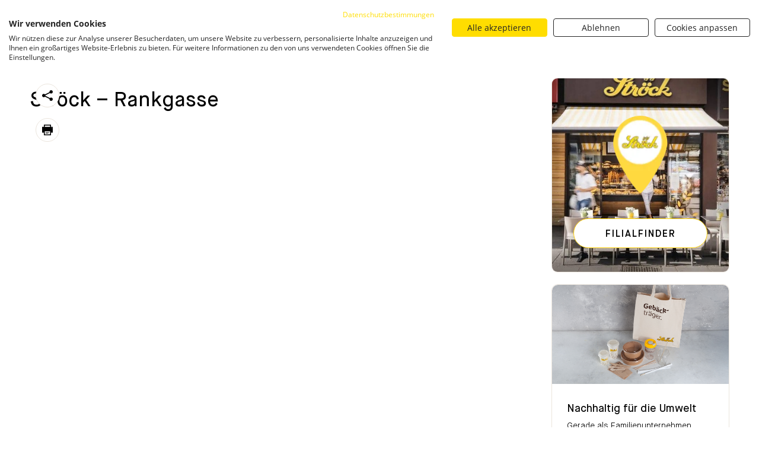

--- FILE ---
content_type: text/html; charset=UTF-8
request_url: https://stroeck.at/filialen/stroeck-rankgasse/
body_size: 100614
content:
<!doctype html>
<html lang="de">
<head>
<meta charset="UTF-8">
<meta http-equiv="X-UA-Compatible" content="IE=edge">
<meta name="viewport" content="initial-scale=1, minimum-scale=1, user-scalable=yes, width=device-width, shrink-to-fit=no">

<meta name="format-detection" content="telephone=no">
<meta name="apple-touch-fullscreen" content="yes">
<meta name="apple-mobile-web-app-capable" content="yes">
<meta name="mobile-web-app-capable" content="yes">
<meta name="apple-mobile-web-app-status-bar-style" content="black-translucent">
<meta name="theme-color" content="#e5b707">

<meta name='robots' content='index, follow, max-image-preview:large, max-snippet:-1, max-video-preview:-1'>

	<!-- This site is optimized with the Yoast SEO Premium plugin v26.7 (Yoast SEO v26.7) - https://yoast.com/wordpress/plugins/seo/ -->
	<title>Ströck - Rankgasse - Bäckerei Ströck | Backkunst seit 1970.</title>
	<link rel="canonical" href="https://stroeck.at/filialen/stroeck-rankgasse/">
	<meta property="og:locale" content="de_DE">
	<meta property="og:type" content="article">
	<meta property="og:title" content="Ströck - Rankgasse">
	<meta property="og:url" content="https://stroeck.at/filialen/stroeck-rankgasse/">
	<meta property="og:site_name" content="Bäckerei Ströck | Backkunst seit 1970.">
	<meta property="article:publisher" content="https://www.facebook.com/Stroeck/">
	<meta property="article:modified_time" content="2024-07-01T10:46:25+00:00">
	<meta property="og:image" content="https://stroeck.at/wp-content/uploads/2023/07/JOB-Header_04_Filialen_Verkauf_maennlich_16zu9.jpg">
	<meta property="og:image:width" content="1920">
	<meta property="og:image:height" content="1080">
	<meta property="og:image:type" content="image/jpeg">
	<meta name="twitter:card" content="summary_large_image">
	<script type="application/ld+json" class="yoast-schema-graph">{"@context":"https://schema.org","@graph":[{"@type":"WebPage","@id":"https://stroeck.at/filialen/stroeck-rankgasse/","url":"https://stroeck.at/filialen/stroeck-rankgasse/","name":"Ströck - Rankgasse - Bäckerei Ströck | Backkunst seit 1970.","isPartOf":{"@id":"https://stroeck.at/#website"},"datePublished":"2024-02-13T21:38:18+00:00","dateModified":"2024-07-01T10:46:25+00:00","breadcrumb":{"@id":"https://stroeck.at/filialen/stroeck-rankgasse/#breadcrumb"},"inLanguage":"de","potentialAction":[{"@type":"ReadAction","target":["https://stroeck.at/filialen/stroeck-rankgasse/"]}]},{"@type":"BreadcrumbList","@id":"https://stroeck.at/filialen/stroeck-rankgasse/#breadcrumb","itemListElement":[{"@type":"ListItem","position":1,"name":"Home","item":"https://stroeck.at/"},{"@type":"ListItem","position":2,"name":"Shops","item":"https://stroeck.at/filialen/"},{"@type":"ListItem","position":3,"name":"Ströck &#8211; Rankgasse"}]},{"@type":"WebSite","@id":"https://stroeck.at/#website","url":"https://stroeck.at/","name":"Bäckerei Ströck","description":"Backkunst seit 1970, Brot &amp; Gebäck regional &amp; Bio, FAIRTRADE, Kaffee, Heiß- und Kaltgetränke vom Barista (auch To-Go), großes Frühstücks-, Snack- und Jausenangebot.","publisher":{"@id":"https://stroeck.at/#organization"},"potentialAction":[{"@type":"SearchAction","target":{"@type":"EntryPoint","urlTemplate":"https://stroeck.at/?s={search_term_string}"},"query-input":{"@type":"PropertyValueSpecification","valueRequired":true,"valueName":"search_term_string"}}],"inLanguage":"de"},{"@type":"Organization","@id":"https://stroeck.at/#organization","name":"Ströck-Brot G.m.b.H.","url":"https://stroeck.at/","logo":{"@type":"ImageObject","inLanguage":"de","@id":"https://stroeck.at/#/schema/logo/image/","url":"https://stroeck.at/wp-content/uploads/2021/06/logo.png","contentUrl":"https://stroeck.at/wp-content/uploads/2021/06/logo.png","width":169,"height":60,"caption":"Ströck-Brot G.m.b.H."},"image":{"@id":"https://stroeck.at/#/schema/logo/image/"},"sameAs":["https://www.facebook.com/Stroeck/","https://www.instagram.com/stroeckbrot/","https://www.youtube.com/channel/UC95KMEhvkQMFTojIE3_fTmw","https://www.tiktok.com/@stroeckbrot"]}]}</script>
	<!-- / Yoast SEO Premium plugin. -->


<link rel="alternate" type="application/rss+xml" title="Bäckerei Ströck | Backkunst seit 1970. &raquo; Feed" href="https://stroeck.at/feed/">
<link rel="alternate" type="application/rss+xml" title="Bäckerei Ströck | Backkunst seit 1970. &raquo; Kommentar-Feed" href="https://stroeck.at/comments/feed/">
<link rel="alternate" title="oEmbed (JSON)" type="application/json+oembed" href="https://stroeck.at/wp-json/oembed/1.0/embed?url=https%3A%2F%2Fstroeck.at%2Ffilialen%2Fstroeck-rankgasse%2F">
<link rel="alternate" title="oEmbed (XML)" type="text/xml+oembed" href="https://stroeck.at/wp-json/oembed/1.0/embed?url=https%3A%2F%2Fstroeck.at%2Ffilialen%2Fstroeck-rankgasse%2F&#038;format=xml">
<style id='wp-block-library-inline-css'>
:root{--wp-block-synced-color:#7a00df;--wp-block-synced-color--rgb:122,0,223;--wp-bound-block-color:var(--wp-block-synced-color);--wp-editor-canvas-background:#ddd;--wp-admin-theme-color:#007cba;--wp-admin-theme-color--rgb:0,124,186;--wp-admin-theme-color-darker-10:#006ba1;--wp-admin-theme-color-darker-10--rgb:0,107,160.5;--wp-admin-theme-color-darker-20:#005a87;--wp-admin-theme-color-darker-20--rgb:0,90,135;--wp-admin-border-width-focus:2px}@media (min-resolution:192dpi){:root{--wp-admin-border-width-focus:1.5px}}.wp-element-button{cursor:pointer}:root .has-very-light-gray-background-color{background-color:#eee}:root .has-very-dark-gray-background-color{background-color:#313131}:root .has-very-light-gray-color{color:#eee}:root .has-very-dark-gray-color{color:#313131}:root .has-vivid-green-cyan-to-vivid-cyan-blue-gradient-background{background:linear-gradient(135deg,#00d084,#0693e3)}:root .has-purple-crush-gradient-background{background:linear-gradient(135deg,#34e2e4,#4721fb 50%,#ab1dfe)}:root .has-hazy-dawn-gradient-background{background:linear-gradient(135deg,#faaca8,#dad0ec)}:root .has-subdued-olive-gradient-background{background:linear-gradient(135deg,#fafae1,#67a671)}:root .has-atomic-cream-gradient-background{background:linear-gradient(135deg,#fdd79a,#004a59)}:root .has-nightshade-gradient-background{background:linear-gradient(135deg,#330968,#31cdcf)}:root .has-midnight-gradient-background{background:linear-gradient(135deg,#020381,#2874fc)}:root{--wp--preset--font-size--normal:16px;--wp--preset--font-size--huge:42px}.has-regular-font-size{font-size:1em}.has-larger-font-size{font-size:2.625em}.has-normal-font-size{font-size:var(--wp--preset--font-size--normal)}.has-huge-font-size{font-size:var(--wp--preset--font-size--huge)}.has-text-align-center{text-align:center}.has-text-align-left{text-align:left}.has-text-align-right{text-align:right}.has-fit-text{white-space:nowrap!important}#end-resizable-editor-section{display:none}.aligncenter{clear:both}.items-justified-left{justify-content:flex-start}.items-justified-center{justify-content:center}.items-justified-right{justify-content:flex-end}.items-justified-space-between{justify-content:space-between}.screen-reader-text{border:0;clip-path:inset(50%);height:1px;margin:-1px;overflow:hidden;padding:0;position:absolute;width:1px;word-wrap:normal!important}.screen-reader-text:focus{background-color:#ddd;clip-path:none;color:#444;display:block;font-size:1em;height:auto;left:5px;line-height:normal;padding:15px 23px 14px;text-decoration:none;top:5px;width:auto;z-index:100000}html :where(.has-border-color){border-style:solid}html :where([style*=border-top-color]){border-top-style:solid}html :where([style*=border-right-color]){border-right-style:solid}html :where([style*=border-bottom-color]){border-bottom-style:solid}html :where([style*=border-left-color]){border-left-style:solid}html :where([style*=border-width]){border-style:solid}html :where([style*=border-top-width]){border-top-style:solid}html :where([style*=border-right-width]){border-right-style:solid}html :where([style*=border-bottom-width]){border-bottom-style:solid}html :where([style*=border-left-width]){border-left-style:solid}html :where(img[class*=wp-image-]){height:auto;max-width:100%}:where(figure){margin:0 0 1em}html :where(.is-position-sticky){--wp-admin--admin-bar--position-offset:var(--wp-admin--admin-bar--height,0px)}@media screen and (max-width:600px){html :where(.is-position-sticky){--wp-admin--admin-bar--position-offset:0px}}

/*# sourceURL=wp-block-library-inline-css */
</style><style id='global-styles-inline-css'>
:root{--wp--preset--aspect-ratio--square: 1;--wp--preset--aspect-ratio--4-3: 4/3;--wp--preset--aspect-ratio--3-4: 3/4;--wp--preset--aspect-ratio--3-2: 3/2;--wp--preset--aspect-ratio--2-3: 2/3;--wp--preset--aspect-ratio--16-9: 16/9;--wp--preset--aspect-ratio--9-16: 9/16;--wp--preset--color--black: #000000;--wp--preset--color--cyan-bluish-gray: #abb8c3;--wp--preset--color--white: #ffffff;--wp--preset--color--pale-pink: #f78da7;--wp--preset--color--vivid-red: #cf2e2e;--wp--preset--color--luminous-vivid-orange: #ff6900;--wp--preset--color--luminous-vivid-amber: #fcb900;--wp--preset--color--light-green-cyan: #7bdcb5;--wp--preset--color--vivid-green-cyan: #00d084;--wp--preset--color--pale-cyan-blue: #8ed1fc;--wp--preset--color--vivid-cyan-blue: #0693e3;--wp--preset--color--vivid-purple: #9b51e0;--wp--preset--gradient--vivid-cyan-blue-to-vivid-purple: linear-gradient(135deg,rgb(6,147,227) 0%,rgb(155,81,224) 100%);--wp--preset--gradient--light-green-cyan-to-vivid-green-cyan: linear-gradient(135deg,rgb(122,220,180) 0%,rgb(0,208,130) 100%);--wp--preset--gradient--luminous-vivid-amber-to-luminous-vivid-orange: linear-gradient(135deg,rgb(252,185,0) 0%,rgb(255,105,0) 100%);--wp--preset--gradient--luminous-vivid-orange-to-vivid-red: linear-gradient(135deg,rgb(255,105,0) 0%,rgb(207,46,46) 100%);--wp--preset--gradient--very-light-gray-to-cyan-bluish-gray: linear-gradient(135deg,rgb(238,238,238) 0%,rgb(169,184,195) 100%);--wp--preset--gradient--cool-to-warm-spectrum: linear-gradient(135deg,rgb(74,234,220) 0%,rgb(151,120,209) 20%,rgb(207,42,186) 40%,rgb(238,44,130) 60%,rgb(251,105,98) 80%,rgb(254,248,76) 100%);--wp--preset--gradient--blush-light-purple: linear-gradient(135deg,rgb(255,206,236) 0%,rgb(152,150,240) 100%);--wp--preset--gradient--blush-bordeaux: linear-gradient(135deg,rgb(254,205,165) 0%,rgb(254,45,45) 50%,rgb(107,0,62) 100%);--wp--preset--gradient--luminous-dusk: linear-gradient(135deg,rgb(255,203,112) 0%,rgb(199,81,192) 50%,rgb(65,88,208) 100%);--wp--preset--gradient--pale-ocean: linear-gradient(135deg,rgb(255,245,203) 0%,rgb(182,227,212) 50%,rgb(51,167,181) 100%);--wp--preset--gradient--electric-grass: linear-gradient(135deg,rgb(202,248,128) 0%,rgb(113,206,126) 100%);--wp--preset--gradient--midnight: linear-gradient(135deg,rgb(2,3,129) 0%,rgb(40,116,252) 100%);--wp--preset--font-size--small: 13px;--wp--preset--font-size--medium: 20px;--wp--preset--font-size--large: 36px;--wp--preset--font-size--x-large: 42px;--wp--preset--spacing--20: 0.44rem;--wp--preset--spacing--30: 0.67rem;--wp--preset--spacing--40: 1rem;--wp--preset--spacing--50: 1.5rem;--wp--preset--spacing--60: 2.25rem;--wp--preset--spacing--70: 3.38rem;--wp--preset--spacing--80: 5.06rem;--wp--preset--shadow--natural: 6px 6px 9px rgba(0, 0, 0, 0.2);--wp--preset--shadow--deep: 12px 12px 50px rgba(0, 0, 0, 0.4);--wp--preset--shadow--sharp: 6px 6px 0px rgba(0, 0, 0, 0.2);--wp--preset--shadow--outlined: 6px 6px 0px -3px rgb(255, 255, 255), 6px 6px rgb(0, 0, 0);--wp--preset--shadow--crisp: 6px 6px 0px rgb(0, 0, 0);}:where(.is-layout-flex){gap: 0.5em;}:where(.is-layout-grid){gap: 0.5em;}body .is-layout-flex{display: flex;}.is-layout-flex{flex-wrap: wrap;align-items: center;}.is-layout-flex > :is(*, div){margin: 0;}body .is-layout-grid{display: grid;}.is-layout-grid > :is(*, div){margin: 0;}:where(.wp-block-columns.is-layout-flex){gap: 2em;}:where(.wp-block-columns.is-layout-grid){gap: 2em;}:where(.wp-block-post-template.is-layout-flex){gap: 1.25em;}:where(.wp-block-post-template.is-layout-grid){gap: 1.25em;}.has-black-color{color: var(--wp--preset--color--black) !important;}.has-cyan-bluish-gray-color{color: var(--wp--preset--color--cyan-bluish-gray) !important;}.has-white-color{color: var(--wp--preset--color--white) !important;}.has-pale-pink-color{color: var(--wp--preset--color--pale-pink) !important;}.has-vivid-red-color{color: var(--wp--preset--color--vivid-red) !important;}.has-luminous-vivid-orange-color{color: var(--wp--preset--color--luminous-vivid-orange) !important;}.has-luminous-vivid-amber-color{color: var(--wp--preset--color--luminous-vivid-amber) !important;}.has-light-green-cyan-color{color: var(--wp--preset--color--light-green-cyan) !important;}.has-vivid-green-cyan-color{color: var(--wp--preset--color--vivid-green-cyan) !important;}.has-pale-cyan-blue-color{color: var(--wp--preset--color--pale-cyan-blue) !important;}.has-vivid-cyan-blue-color{color: var(--wp--preset--color--vivid-cyan-blue) !important;}.has-vivid-purple-color{color: var(--wp--preset--color--vivid-purple) !important;}.has-black-background-color{background-color: var(--wp--preset--color--black) !important;}.has-cyan-bluish-gray-background-color{background-color: var(--wp--preset--color--cyan-bluish-gray) !important;}.has-white-background-color{background-color: var(--wp--preset--color--white) !important;}.has-pale-pink-background-color{background-color: var(--wp--preset--color--pale-pink) !important;}.has-vivid-red-background-color{background-color: var(--wp--preset--color--vivid-red) !important;}.has-luminous-vivid-orange-background-color{background-color: var(--wp--preset--color--luminous-vivid-orange) !important;}.has-luminous-vivid-amber-background-color{background-color: var(--wp--preset--color--luminous-vivid-amber) !important;}.has-light-green-cyan-background-color{background-color: var(--wp--preset--color--light-green-cyan) !important;}.has-vivid-green-cyan-background-color{background-color: var(--wp--preset--color--vivid-green-cyan) !important;}.has-pale-cyan-blue-background-color{background-color: var(--wp--preset--color--pale-cyan-blue) !important;}.has-vivid-cyan-blue-background-color{background-color: var(--wp--preset--color--vivid-cyan-blue) !important;}.has-vivid-purple-background-color{background-color: var(--wp--preset--color--vivid-purple) !important;}.has-black-border-color{border-color: var(--wp--preset--color--black) !important;}.has-cyan-bluish-gray-border-color{border-color: var(--wp--preset--color--cyan-bluish-gray) !important;}.has-white-border-color{border-color: var(--wp--preset--color--white) !important;}.has-pale-pink-border-color{border-color: var(--wp--preset--color--pale-pink) !important;}.has-vivid-red-border-color{border-color: var(--wp--preset--color--vivid-red) !important;}.has-luminous-vivid-orange-border-color{border-color: var(--wp--preset--color--luminous-vivid-orange) !important;}.has-luminous-vivid-amber-border-color{border-color: var(--wp--preset--color--luminous-vivid-amber) !important;}.has-light-green-cyan-border-color{border-color: var(--wp--preset--color--light-green-cyan) !important;}.has-vivid-green-cyan-border-color{border-color: var(--wp--preset--color--vivid-green-cyan) !important;}.has-pale-cyan-blue-border-color{border-color: var(--wp--preset--color--pale-cyan-blue) !important;}.has-vivid-cyan-blue-border-color{border-color: var(--wp--preset--color--vivid-cyan-blue) !important;}.has-vivid-purple-border-color{border-color: var(--wp--preset--color--vivid-purple) !important;}.has-vivid-cyan-blue-to-vivid-purple-gradient-background{background: var(--wp--preset--gradient--vivid-cyan-blue-to-vivid-purple) !important;}.has-light-green-cyan-to-vivid-green-cyan-gradient-background{background: var(--wp--preset--gradient--light-green-cyan-to-vivid-green-cyan) !important;}.has-luminous-vivid-amber-to-luminous-vivid-orange-gradient-background{background: var(--wp--preset--gradient--luminous-vivid-amber-to-luminous-vivid-orange) !important;}.has-luminous-vivid-orange-to-vivid-red-gradient-background{background: var(--wp--preset--gradient--luminous-vivid-orange-to-vivid-red) !important;}.has-very-light-gray-to-cyan-bluish-gray-gradient-background{background: var(--wp--preset--gradient--very-light-gray-to-cyan-bluish-gray) !important;}.has-cool-to-warm-spectrum-gradient-background{background: var(--wp--preset--gradient--cool-to-warm-spectrum) !important;}.has-blush-light-purple-gradient-background{background: var(--wp--preset--gradient--blush-light-purple) !important;}.has-blush-bordeaux-gradient-background{background: var(--wp--preset--gradient--blush-bordeaux) !important;}.has-luminous-dusk-gradient-background{background: var(--wp--preset--gradient--luminous-dusk) !important;}.has-pale-ocean-gradient-background{background: var(--wp--preset--gradient--pale-ocean) !important;}.has-electric-grass-gradient-background{background: var(--wp--preset--gradient--electric-grass) !important;}.has-midnight-gradient-background{background: var(--wp--preset--gradient--midnight) !important;}.has-small-font-size{font-size: var(--wp--preset--font-size--small) !important;}.has-medium-font-size{font-size: var(--wp--preset--font-size--medium) !important;}.has-large-font-size{font-size: var(--wp--preset--font-size--large) !important;}.has-x-large-font-size{font-size: var(--wp--preset--font-size--x-large) !important;}
/*# sourceURL=global-styles-inline-css */
</style>

<style id='classic-theme-styles-inline-css'>
/*! This file is auto-generated */
.wp-block-button__link{color:#fff;background-color:#32373c;border-radius:9999px;box-shadow:none;text-decoration:none;padding:calc(.667em + 2px) calc(1.333em + 2px);font-size:1.125em}.wp-block-file__button{background:#32373c;color:#fff;text-decoration:none}
/*# sourceURL=/wp-includes/css/classic-themes.min.css */
</style>
<link rel="https://api.w.org/" href="https://stroeck.at/wp-json/"><link rel="alternate" title="JSON" type="application/json" href="https://stroeck.at/wp-json/wp/v2/shop/22964"><link rel="EditURI" type="application/rsd+xml" title="RSD" href="https://stroeck.at/xmlrpc.php?rsd">
<meta name="generator" content="WordPress 6.9">
<link rel='shortlink' href='https://stroeck.at/?p=22964'>
<link rel="icon" href="https://stroeck.at/wp-content/uploads/2023/08/cropped-Srtroek_Logo_1200x1200_sRGB-1-32x32.png" sizes="32x32">
<link rel="icon" href="https://stroeck.at/wp-content/uploads/2023/08/cropped-Srtroek_Logo_1200x1200_sRGB-1-192x192.png" sizes="192x192">
<link rel="apple-touch-icon" href="https://stroeck.at/wp-content/uploads/2023/08/cropped-Srtroek_Logo_1200x1200_sRGB-1-180x180.png">
<meta name="msapplication-TileImage" content="https://stroeck.at/wp-content/uploads/2023/08/cropped-Srtroek_Logo_1200x1200_sRGB-1-270x270.png">

<meta name="facebook-domain-verification" content="cjqccz7ej64cnhcx248uyzui0bhqr5">


    <link rel="shortcut icon" type="image/x-icon" href="https://stroeck.at/wp-content/themes/stroeck/gfx/favicon.ico">
    <link rel="apple-touch-icon" sizes="180x180" href="https://stroeck.at/wp-content/themes/stroeck/gfx/apple-touch-icon.png">
    <link rel="icon" type="image/webp" sizes="32x32" href="https://stroeck.at/wp-content/themes/stroeck/gfx/favicon-32x32.png">
    <link rel="icon" type="image/webp" sizes="16x16" href="https://stroeck.at/wp-content/themes/stroeck/gfx/favicon-16x16.png">

    <link rel="manifest" href="https://stroeck.at/wp-content/themes/stroeck/gfx/site.webmanifest">
    <link rel="preload" as="font" href="https://stroeck.at/wp-content/themes/stroeck/fonts/MaisonNeue-Demi.woff2" type="font/woff2" crossorigin="anonymous">
    <link rel="preload" as="font" href="https://stroeck.at/wp-content/themes/stroeck/fonts/MaisonNeue-DemiItalic.woff2" type="font/woff2" crossorigin="anonymous">
    <link rel="preload" as="font" href="https://stroeck.at/wp-content/themes/stroeck/fonts/MaisonNeue-Light.woff2" type="font/woff2" crossorigin="anonymous">
    <link rel="preload" as="font" href="https://stroeck.at/wp-content/themes/stroeck/fonts/MaisonNeue-LightItalic.woff2" type="font/woff2" crossorigin="anonymous">
    <link rel="preload" as="font" href="https://stroeck.at/wp-content/themes/stroeck/fonts/MaisonNeue-Medium.woff2" type="font/woff2" crossorigin="anonymous">
    <link rel="preload" as="font" href="https://stroeck.at/wp-content/themes/stroeck/fonts/MaisonNeue-MediumItalic.woff2" type="font/woff2" crossorigin="anonymous">
    <link rel="preload" as="font" href="https://stroeck.at/wp-content/themes/stroeck/fonts/MaisonNeue-Bold.woff2" type="font/woff2" crossorigin="anonymous">
    <link rel="preload" as="font" href="https://stroeck.at/wp-content/themes/stroeck/fonts/MaisonNeue-BoldItalic.woff2" type="font/woff2" crossorigin="anonymous">

    <link rel="stylesheet" href="https://stroeck.at/wp-content/themes/stroeck/css/bootstrap.min.light.css">

            
        <link rel="stylesheet" href="https://stroeck.at/wp-content/themes/stroeck/pdf_flipbook/css/style.css">
        <link rel="stylesheet" href="https://stroeck.at/wp-content/themes/stroeck/css/jquery.fancybox.min.css">
        <link rel="stylesheet" href="https://stroeck.at/wp-content/themes/stroeck/css/select2.min.css">
        
    
    <style>
    :root{--bs-blue:#0d6efd;--bs-indigo:#6610f2;--bs-purple:#6f42c1;--bs-pink:#d63384;--bs-red:#dc3545;--bs-orange:#fd7e14;--bs-yellow:#ffc107;--bs-green:#198754;--bs-teal:#20c997;--bs-cyan:#0dcaf0;--bs-white:#fff;--bs-gray:#6c757d;--bs-gray-dark:#343a40;--bs-primary:#0d6efd;--bs-secondary:#6c757d;--bs-success:#198754;--bs-info:#0dcaf0;--bs-warning:#ffc107;--bs-danger:#dc3545;--bs-light:#f8f9fa;--bs-dark:#212529;--bs-font-sans-serif:system-ui,-apple-system,"Segoe UI",Roboto,"Helvetica Neue",Arial,"Noto Sans","Liberation Sans",sans-serif,"Apple Color Emoji","Segoe UI Emoji","Segoe UI Symbol","Noto Color Emoji";--bs-font-monospace:SFMono-Regular,Menlo,Monaco,Consolas,"Liberation Mono","Courier New",monospace;--bs-gradient:linear-gradient(180deg, rgba(255, 255, 255, 0.15), rgba(255, 255, 255, 0))}*,::after,::before{-webkit-box-sizing:border-box;box-sizing:border-box}body{margin:0;font-family:var(--bs-font-sans-serif);font-size:1rem;font-weight:400;line-height:1.5;color:#212529;background-color:#fff;-webkit-text-size-adjust:100%;-webkit-tap-highlight-color:transparent}[tabindex="-1"]:focus:not(:focus-visible){outline:0!important}hr{margin:1rem 0;color:inherit;background-color:currentColor;border:0;opacity:.25}hr:not([size]){height:1px}.h1,.h2,.h3,.h4,.h5,.h6,h1,h2,h3,h4,h5,h6{margin-top:0;margin-bottom:.5rem;font-weight:500;line-height:1.2}.h1,h1{font-size:calc(1.375rem + 1.5vw)}@media (min-width:1200px){.h1,h1{font-size:2.5rem}}.h2,h2{font-size:calc(1.325rem + .9vw)}@media (min-width:1200px){.h2,h2{font-size:2rem}}.h3,h3{font-size:calc(1.3rem + .6vw)}@media (min-width:1200px){.h3,h3{font-size:1.75rem}}.h4,h4{font-size:calc(1.275rem + .3vw)}@media (min-width:1200px){.h4,h4{font-size:1.5rem}}.h5,h5{font-size:1.25rem}.h6,h6{font-size:1rem}p{margin-top:0;margin-bottom:1rem}abbr[data-bs-original-title],abbr[title]{text-decoration:underline;-webkit-text-decoration:underline dotted;text-decoration:underline dotted;cursor:help;}address{margin-bottom:1rem;font-style:normal;line-height:inherit}ol,ul{padding-left:2rem}dl,ol,ul{margin-top:0;margin-bottom:1rem}ol ol,ol ul,ul ol,ul ul{margin-bottom:0}dt{font-weight:700}dd{margin-bottom:.5rem;margin-left:0}blockquote{margin:0 0 1rem}b,strong{font-weight:bolder}.small,small{font-size:.875em}.mark,mark{padding:.2em;background-color:#fcf8e3}sub,sup{position:relative;font-size:.75em;line-height:0;vertical-align:baseline}sub{bottom:-.25em}sup{top:-.5em}a{color:#0d6efd;text-decoration:underline}a:hover{color:#0a58ca}a:not([href]):not([class]),a:not([href]):not([class]):hover{color:inherit;text-decoration:none}code,kbd,pre,samp{font-family:var(--bs-font-monospace);font-size:1em;direction:ltr;unicode-bidi:bidi-override}pre{display:block;margin-top:0;margin-bottom:1rem;overflow:auto;font-size:.875em}pre code{font-size:inherit;color:inherit;word-break:normal}code{font-size:.875em;color:#d63384;}a>code{color:inherit}kbd{padding:.2rem .4rem;font-size:.875em;color:#fff;background-color:#212529;border-radius:.2rem}kbd kbd{padding:0;font-size:1em;font-weight:700}figure{margin:0 0 1rem}img,svg{vertical-align:middle}table{caption-side:bottom;border-collapse:collapse}caption{padding-top:.5rem;padding-bottom:.5rem;color:#6c757d;text-align:left}th{text-align:inherit;text-align:-webkit-match-parent}tbody,td,tfoot,th,thead,tr{border-color:inherit;border-style:solid;border-width:0}label{display:inline-block}button{border-radius:0}button,input,optgroup,select,textarea{margin:0;font-family:inherit;font-size:inherit;line-height:inherit}button,select{text-transform:none}[role=button]{cursor:pointer}select{word-wrap:normal}[list]::-webkit-calendar-picker-indicator{display:none}[type=button],[type=reset],[type=submit],button{-webkit-appearance:button}[type=button]:not(:disabled),[type=reset]:not(:disabled),[type=submit]:not(:disabled),button:not(:disabled){cursor:pointer}::-moz-focus-inner{padding:0;border-style:none}textarea{resize:vertical}fieldset{min-width:0;padding:0;margin:0;border:0}legend{float:left;width:100%;padding:0;margin-bottom:.5rem;font-size:calc(1.275rem + .3vw);line-height:inherit}@media (min-width:1200px){legend{font-size:1.5rem}}legend+*{clear:left}::-webkit-datetime-edit-day-field,::-webkit-datetime-edit-fields-wrapper,::-webkit-datetime-edit-hour-field,::-webkit-datetime-edit-minute,::-webkit-datetime-edit-month-field,::-webkit-datetime-edit-text,::-webkit-datetime-edit-year-field{padding:0}::-webkit-inner-spin-button{height:auto}[type=search]{outline-offset:-2px;-webkit-appearance:textfield}::-webkit-search-decoration{-webkit-appearance:none}::-webkit-color-swatch-wrapper{padding:0}::-webkit-file-upload-button{font:inherit;-webkit-appearance:button}output{display:inline-block}iframe{border:0}summary{display:list-item;cursor:pointer}progress{vertical-align:baseline}[hidden]{display:none!important}.lead{font-size:1.25rem;font-weight:300}.display-1{font-size:calc(1.625rem + 4.5vw);font-weight:300;line-height:1.2}@media (min-width:1200px){.display-1{font-size:5rem}}.display-2{font-size:calc(1.575rem + 3.9vw);font-weight:300;line-height:1.2}@media (min-width:1200px){.display-2{font-size:4.5rem}}.display-3{font-size:calc(1.525rem + 3.3vw);font-weight:300;line-height:1.2}@media (min-width:1200px){.display-3{font-size:4rem}}.display-4{font-size:calc(1.475rem + 2.7vw);font-weight:300;line-height:1.2}@media (min-width:1200px){.display-4{font-size:3.5rem}}.display-5{font-size:calc(1.425rem + 2.1vw);font-weight:300;line-height:1.2}@media (min-width:1200px){.display-5{font-size:3rem}}.display-6{font-size:calc(1.375rem + 1.5vw);font-weight:300;line-height:1.2}@media (min-width:1200px){.display-6{font-size:2.5rem}}.list-unstyled{padding-left:0;list-style:none}.list-inline{padding-left:0;list-style:none}.list-inline-item{display:inline-block}.list-inline-item:not(:last-child){margin-right:.5rem}.initialism{font-size:.875em;text-transform:uppercase}.blockquote{margin-bottom:1rem;font-size:1.25rem}.blockquote>:last-child{margin-bottom:0}.blockquote-footer{margin-top:-1rem;margin-bottom:1rem;font-size:.875em;color:#6c757d}.blockquote-footer::before{content:"— "}.img-fluid{max-width:100%;height:auto}.img-thumbnail{padding:.25rem;background-color:#fff;border:1px solid #dee2e6;border-radius:.25rem;max-width:100%;height:auto}.figure{display:inline-block}.figure-img{margin-bottom:.5rem;line-height:1}.figure-caption{font-size:.875em;color:#6c757d}.container,.container-fluid,.container-lg,.container-md,.container-sm,.container-xl,.container-xxl{width:100%;padding-right:var(--bs-gutter-x,1rem);padding-left:var(--bs-gutter-x,1rem);margin-right:auto;margin-left:auto}@media (min-width:576px){.container,.container-sm{max-width:540px}}@media (min-width:768px){.container,.container-md,.container-sm{max-width:720px}}@media (min-width:992px){.container,.container-lg,.container-md,.container-sm{max-width:960px}}@media (min-width:1200px){.container,.container-lg,.container-md,.container-sm,.container-xl{max-width:1140px}}@media (min-width:1400px){.container,.container-lg,.container-md,.container-sm,.container-xl,.container-xxl{max-width:1320px}}.row{--bs-gutter-x:2rem;--bs-gutter-y:0;display:-webkit-box;display:-ms-flexbox;display:flex;-ms-flex-wrap:wrap;flex-wrap:wrap;margin-top:calc(var(--bs-gutter-y) * -1);margin-right:calc(var(--bs-gutter-x)/ -2);margin-left:calc(var(--bs-gutter-x)/ -2)}.row>*{-ms-flex-negative:0;flex-shrink:0;width:100%;max-width:100%;padding-right:calc(var(--bs-gutter-x)/ 2);padding-left:calc(var(--bs-gutter-x)/ 2);margin-top:var(--bs-gutter-y)}.col{-webkit-box-flex:1;-ms-flex:1 0 0%;flex:1 0 0%}.row-cols-auto>*{-webkit-box-flex:0;-ms-flex:0 0 auto;flex:0 0 auto;width:auto}.row-cols-1>*{-webkit-box-flex:0;-ms-flex:0 0 auto;flex:0 0 auto;width:100%}.row-cols-2>*{-webkit-box-flex:0;-ms-flex:0 0 auto;flex:0 0 auto;width:50%}.row-cols-3>*{-webkit-box-flex:0;-ms-flex:0 0 auto;flex:0 0 auto;width:33.3333333333%}.row-cols-4>*{-webkit-box-flex:0;-ms-flex:0 0 auto;flex:0 0 auto;width:25%}.row-cols-5>*{-webkit-box-flex:0;-ms-flex:0 0 auto;flex:0 0 auto;width:20%}.row-cols-6>*{-webkit-box-flex:0;-ms-flex:0 0 auto;flex:0 0 auto;width:16.6666666667%}.col-auto{-webkit-box-flex:0;-ms-flex:0 0 auto;flex:0 0 auto;width:auto}.col-1{-webkit-box-flex:0;-ms-flex:0 0 auto;flex:0 0 auto;width:6.6666666667%}.col-2{-webkit-box-flex:0;-ms-flex:0 0 auto;flex:0 0 auto;width:13.3333333333%}.col-3{-webkit-box-flex:0;-ms-flex:0 0 auto;flex:0 0 auto;width:20%}.col-4{-webkit-box-flex:0;-ms-flex:0 0 auto;flex:0 0 auto;width:26.6666666667%}.col-5{-webkit-box-flex:0;-ms-flex:0 0 auto;flex:0 0 auto;width:33.3333333333%}.col-6{-webkit-box-flex:0;-ms-flex:0 0 auto;flex:0 0 auto;width:40%}.col-7{-webkit-box-flex:0;-ms-flex:0 0 auto;flex:0 0 auto;width:46.6666666667%}.col-8{-webkit-box-flex:0;-ms-flex:0 0 auto;flex:0 0 auto;width:53.3333333333%}.col-9{-webkit-box-flex:0;-ms-flex:0 0 auto;flex:0 0 auto;width:60%}.col-10{-webkit-box-flex:0;-ms-flex:0 0 auto;flex:0 0 auto;width:66.6666666667%}.col-11{-webkit-box-flex:0;-ms-flex:0 0 auto;flex:0 0 auto;width:73.3333333333%}.col-12{-webkit-box-flex:0;-ms-flex:0 0 auto;flex:0 0 auto;width:80%}.col-13{-webkit-box-flex:0;-ms-flex:0 0 auto;flex:0 0 auto;width:86.6666666667%}.col-14{-webkit-box-flex:0;-ms-flex:0 0 auto;flex:0 0 auto;width:93.3333333333%}.col-15{-webkit-box-flex:0;-ms-flex:0 0 auto;flex:0 0 auto;width:100%}.offset-1{margin-left:6.6666666667%}.offset-2{margin-left:13.3333333333%}.offset-3{margin-left:20%}.offset-4{margin-left:26.6666666667%}.offset-5{margin-left:33.3333333333%}.offset-6{margin-left:40%}.offset-7{margin-left:46.6666666667%}.offset-8{margin-left:53.3333333333%}.offset-9{margin-left:60%}.offset-10{margin-left:66.6666666667%}.offset-11{margin-left:73.3333333333%}.offset-12{margin-left:80%}.offset-13{margin-left:86.6666666667%}.offset-14{margin-left:93.3333333333%}.g-0,.gx-0{--bs-gutter-x:0}.g-0,.gy-0{--bs-gutter-y:0}.g-1,.gx-1{--bs-gutter-x:0.25rem}.g-1,.gy-1{--bs-gutter-y:0.25rem}.g-2,.gx-2{--bs-gutter-x:0.5rem}.g-2,.gy-2{--bs-gutter-y:0.5rem}.g-3,.gx-3{--bs-gutter-x:1rem}.g-3,.gy-3{--bs-gutter-y:1rem}.g-4,.gx-4{--bs-gutter-x:1.5rem}.g-4,.gy-4{--bs-gutter-y:1.5rem}.g-5,.gx-5{--bs-gutter-x:3rem}.g-5,.gy-5{--bs-gutter-y:3rem}@media (min-width:576px){.col-sm{-webkit-box-flex:1;-ms-flex:1 0 0%;flex:1 0 0%}.row-cols-sm-auto>*{-webkit-box-flex:0;-ms-flex:0 0 auto;flex:0 0 auto;width:auto}.row-cols-sm-1>*{-webkit-box-flex:0;-ms-flex:0 0 auto;flex:0 0 auto;width:100%}.row-cols-sm-2>*{-webkit-box-flex:0;-ms-flex:0 0 auto;flex:0 0 auto;width:50%}.row-cols-sm-3>*{-webkit-box-flex:0;-ms-flex:0 0 auto;flex:0 0 auto;width:33.3333333333%}.row-cols-sm-4>*{-webkit-box-flex:0;-ms-flex:0 0 auto;flex:0 0 auto;width:25%}.row-cols-sm-5>*{-webkit-box-flex:0;-ms-flex:0 0 auto;flex:0 0 auto;width:20%}.row-cols-sm-6>*{-webkit-box-flex:0;-ms-flex:0 0 auto;flex:0 0 auto;width:16.6666666667%}.col-sm-auto{-webkit-box-flex:0;-ms-flex:0 0 auto;flex:0 0 auto;width:auto}.col-sm-1{-webkit-box-flex:0;-ms-flex:0 0 auto;flex:0 0 auto;width:6.6666666667%}.col-sm-2{-webkit-box-flex:0;-ms-flex:0 0 auto;flex:0 0 auto;width:13.3333333333%}.col-sm-3{-webkit-box-flex:0;-ms-flex:0 0 auto;flex:0 0 auto;width:20%}.col-sm-4{-webkit-box-flex:0;-ms-flex:0 0 auto;flex:0 0 auto;width:26.6666666667%}.col-sm-5{-webkit-box-flex:0;-ms-flex:0 0 auto;flex:0 0 auto;width:33.3333333333%}.col-sm-6{-webkit-box-flex:0;-ms-flex:0 0 auto;flex:0 0 auto;width:40%}.col-sm-7{-webkit-box-flex:0;-ms-flex:0 0 auto;flex:0 0 auto;width:46.6666666667%}.col-sm-8{-webkit-box-flex:0;-ms-flex:0 0 auto;flex:0 0 auto;width:53.3333333333%}.col-sm-9{-webkit-box-flex:0;-ms-flex:0 0 auto;flex:0 0 auto;width:60%}.col-sm-10{-webkit-box-flex:0;-ms-flex:0 0 auto;flex:0 0 auto;width:66.6666666667%}.col-sm-11{-webkit-box-flex:0;-ms-flex:0 0 auto;flex:0 0 auto;width:73.3333333333%}.col-sm-12{-webkit-box-flex:0;-ms-flex:0 0 auto;flex:0 0 auto;width:80%}.col-sm-13{-webkit-box-flex:0;-ms-flex:0 0 auto;flex:0 0 auto;width:86.6666666667%}.col-sm-14{-webkit-box-flex:0;-ms-flex:0 0 auto;flex:0 0 auto;width:93.3333333333%}.col-sm-15{-webkit-box-flex:0;-ms-flex:0 0 auto;flex:0 0 auto;width:100%}.offset-sm-0{margin-left:0}.offset-sm-1{margin-left:6.6666666667%}.offset-sm-2{margin-left:13.3333333333%}.offset-sm-3{margin-left:20%}.offset-sm-4{margin-left:26.6666666667%}.offset-sm-5{margin-left:33.3333333333%}.offset-sm-6{margin-left:40%}.offset-sm-7{margin-left:46.6666666667%}.offset-sm-8{margin-left:53.3333333333%}.offset-sm-9{margin-left:60%}.offset-sm-10{margin-left:66.6666666667%}.offset-sm-11{margin-left:73.3333333333%}.offset-sm-12{margin-left:80%}.offset-sm-13{margin-left:86.6666666667%}.offset-sm-14{margin-left:93.3333333333%}.g-sm-0,.gx-sm-0{--bs-gutter-x:0}.g-sm-0,.gy-sm-0{--bs-gutter-y:0}.g-sm-1,.gx-sm-1{--bs-gutter-x:0.25rem}.g-sm-1,.gy-sm-1{--bs-gutter-y:0.25rem}.g-sm-2,.gx-sm-2{--bs-gutter-x:0.5rem}.g-sm-2,.gy-sm-2{--bs-gutter-y:0.5rem}.g-sm-3,.gx-sm-3{--bs-gutter-x:1rem}.g-sm-3,.gy-sm-3{--bs-gutter-y:1rem}.g-sm-4,.gx-sm-4{--bs-gutter-x:1.5rem}.g-sm-4,.gy-sm-4{--bs-gutter-y:1.5rem}.g-sm-5,.gx-sm-5{--bs-gutter-x:3rem}.g-sm-5,.gy-sm-5{--bs-gutter-y:3rem}}@media (min-width:768px){.col-md{-webkit-box-flex:1;-ms-flex:1 0 0%;flex:1 0 0%}.row-cols-md-auto>*{-webkit-box-flex:0;-ms-flex:0 0 auto;flex:0 0 auto;width:auto}.row-cols-md-1>*{-webkit-box-flex:0;-ms-flex:0 0 auto;flex:0 0 auto;width:100%}.row-cols-md-2>*{-webkit-box-flex:0;-ms-flex:0 0 auto;flex:0 0 auto;width:50%}.row-cols-md-3>*{-webkit-box-flex:0;-ms-flex:0 0 auto;flex:0 0 auto;width:33.3333333333%}.row-cols-md-4>*{-webkit-box-flex:0;-ms-flex:0 0 auto;flex:0 0 auto;width:25%}.row-cols-md-5>*{-webkit-box-flex:0;-ms-flex:0 0 auto;flex:0 0 auto;width:20%}.row-cols-md-6>*{-webkit-box-flex:0;-ms-flex:0 0 auto;flex:0 0 auto;width:16.6666666667%}.col-md-auto{-webkit-box-flex:0;-ms-flex:0 0 auto;flex:0 0 auto;width:auto}.col-md-1{-webkit-box-flex:0;-ms-flex:0 0 auto;flex:0 0 auto;width:6.6666666667%}.col-md-2{-webkit-box-flex:0;-ms-flex:0 0 auto;flex:0 0 auto;width:13.3333333333%}.col-md-3{-webkit-box-flex:0;-ms-flex:0 0 auto;flex:0 0 auto;width:20%}.col-md-4{-webkit-box-flex:0;-ms-flex:0 0 auto;flex:0 0 auto;width:26.6666666667%}.col-md-5{-webkit-box-flex:0;-ms-flex:0 0 auto;flex:0 0 auto;width:33.3333333333%}.col-md-6{-webkit-box-flex:0;-ms-flex:0 0 auto;flex:0 0 auto;width:40%}.col-md-7{-webkit-box-flex:0;-ms-flex:0 0 auto;flex:0 0 auto;width:46.6666666667%}.col-md-8{-webkit-box-flex:0;-ms-flex:0 0 auto;flex:0 0 auto;width:53.3333333333%}.col-md-9{-webkit-box-flex:0;-ms-flex:0 0 auto;flex:0 0 auto;width:60%}.col-md-10{-webkit-box-flex:0;-ms-flex:0 0 auto;flex:0 0 auto;width:66.6666666667%}.col-md-11{-webkit-box-flex:0;-ms-flex:0 0 auto;flex:0 0 auto;width:73.3333333333%}.col-md-12{-webkit-box-flex:0;-ms-flex:0 0 auto;flex:0 0 auto;width:80%}.col-md-13{-webkit-box-flex:0;-ms-flex:0 0 auto;flex:0 0 auto;width:86.6666666667%}.col-md-14{-webkit-box-flex:0;-ms-flex:0 0 auto;flex:0 0 auto;width:93.3333333333%}.col-md-15{-webkit-box-flex:0;-ms-flex:0 0 auto;flex:0 0 auto;width:100%}.offset-md-0{margin-left:0}.offset-md-1{margin-left:6.6666666667%}.offset-md-2{margin-left:13.3333333333%}.offset-md-3{margin-left:20%}.offset-md-4{margin-left:26.6666666667%}.offset-md-5{margin-left:33.3333333333%}.offset-md-6{margin-left:40%}.offset-md-7{margin-left:46.6666666667%}.offset-md-8{margin-left:53.3333333333%}.offset-md-9{margin-left:60%}.offset-md-10{margin-left:66.6666666667%}.offset-md-11{margin-left:73.3333333333%}.offset-md-12{margin-left:80%}.offset-md-13{margin-left:86.6666666667%}.offset-md-14{margin-left:93.3333333333%}.g-md-0,.gx-md-0{--bs-gutter-x:0}.g-md-0,.gy-md-0{--bs-gutter-y:0}.g-md-1,.gx-md-1{--bs-gutter-x:0.25rem}.g-md-1,.gy-md-1{--bs-gutter-y:0.25rem}.g-md-2,.gx-md-2{--bs-gutter-x:0.5rem}.g-md-2,.gy-md-2{--bs-gutter-y:0.5rem}.g-md-3,.gx-md-3{--bs-gutter-x:1rem}.g-md-3,.gy-md-3{--bs-gutter-y:1rem}.g-md-4,.gx-md-4{--bs-gutter-x:1.5rem}.g-md-4,.gy-md-4{--bs-gutter-y:1.5rem}.g-md-5,.gx-md-5{--bs-gutter-x:3rem}.g-md-5,.gy-md-5{--bs-gutter-y:3rem}}@media (min-width:992px){.col-lg{-webkit-box-flex:1;-ms-flex:1 0 0%;flex:1 0 0%}.row-cols-lg-auto>*{-webkit-box-flex:0;-ms-flex:0 0 auto;flex:0 0 auto;width:auto}.row-cols-lg-1>*{-webkit-box-flex:0;-ms-flex:0 0 auto;flex:0 0 auto;width:100%}.row-cols-lg-2>*{-webkit-box-flex:0;-ms-flex:0 0 auto;flex:0 0 auto;width:50%}.row-cols-lg-3>*{-webkit-box-flex:0;-ms-flex:0 0 auto;flex:0 0 auto;width:33.3333333333%}.row-cols-lg-4>*{-webkit-box-flex:0;-ms-flex:0 0 auto;flex:0 0 auto;width:25%}.row-cols-lg-5>*{-webkit-box-flex:0;-ms-flex:0 0 auto;flex:0 0 auto;width:20%}.row-cols-lg-6>*{-webkit-box-flex:0;-ms-flex:0 0 auto;flex:0 0 auto;width:16.6666666667%}.col-lg-auto{-webkit-box-flex:0;-ms-flex:0 0 auto;flex:0 0 auto;width:auto}.col-lg-1{-webkit-box-flex:0;-ms-flex:0 0 auto;flex:0 0 auto;width:6.6666666667%}.col-lg-2{-webkit-box-flex:0;-ms-flex:0 0 auto;flex:0 0 auto;width:13.3333333333%}.col-lg-3{-webkit-box-flex:0;-ms-flex:0 0 auto;flex:0 0 auto;width:20%}.col-lg-4{-webkit-box-flex:0;-ms-flex:0 0 auto;flex:0 0 auto;width:26.6666666667%}.col-lg-5{-webkit-box-flex:0;-ms-flex:0 0 auto;flex:0 0 auto;width:33.3333333333%}.col-lg-6{-webkit-box-flex:0;-ms-flex:0 0 auto;flex:0 0 auto;width:40%}.col-lg-7{-webkit-box-flex:0;-ms-flex:0 0 auto;flex:0 0 auto;width:46.6666666667%}.col-lg-8{-webkit-box-flex:0;-ms-flex:0 0 auto;flex:0 0 auto;width:53.3333333333%}.col-lg-9{-webkit-box-flex:0;-ms-flex:0 0 auto;flex:0 0 auto;width:60%}.col-lg-10{-webkit-box-flex:0;-ms-flex:0 0 auto;flex:0 0 auto;width:66.6666666667%}.col-lg-11{-webkit-box-flex:0;-ms-flex:0 0 auto;flex:0 0 auto;width:73.3333333333%}.col-lg-12{-webkit-box-flex:0;-ms-flex:0 0 auto;flex:0 0 auto;width:80%}.col-lg-13{-webkit-box-flex:0;-ms-flex:0 0 auto;flex:0 0 auto;width:86.6666666667%}.col-lg-14{-webkit-box-flex:0;-ms-flex:0 0 auto;flex:0 0 auto;width:93.3333333333%}.col-lg-15{-webkit-box-flex:0;-ms-flex:0 0 auto;flex:0 0 auto;width:100%}.offset-lg-0{margin-left:0}.offset-lg-1{margin-left:6.6666666667%}.offset-lg-2{margin-left:13.3333333333%}.offset-lg-3{margin-left:20%}.offset-lg-4{margin-left:26.6666666667%}.offset-lg-5{margin-left:33.3333333333%}.offset-lg-6{margin-left:40%}.offset-lg-7{margin-left:46.6666666667%}.offset-lg-8{margin-left:53.3333333333%}.offset-lg-9{margin-left:60%}.offset-lg-10{margin-left:66.6666666667%}.offset-lg-11{margin-left:73.3333333333%}.offset-lg-12{margin-left:80%}.offset-lg-13{margin-left:86.6666666667%}.offset-lg-14{margin-left:93.3333333333%}.g-lg-0,.gx-lg-0{--bs-gutter-x:0}.g-lg-0,.gy-lg-0{--bs-gutter-y:0}.g-lg-1,.gx-lg-1{--bs-gutter-x:0.25rem}.g-lg-1,.gy-lg-1{--bs-gutter-y:0.25rem}.g-lg-2,.gx-lg-2{--bs-gutter-x:0.5rem}.g-lg-2,.gy-lg-2{--bs-gutter-y:0.5rem}.g-lg-3,.gx-lg-3{--bs-gutter-x:1rem}.g-lg-3,.gy-lg-3{--bs-gutter-y:1rem}.g-lg-4,.gx-lg-4{--bs-gutter-x:1.5rem}.g-lg-4,.gy-lg-4{--bs-gutter-y:1.5rem}.g-lg-5,.gx-lg-5{--bs-gutter-x:3rem}.g-lg-5,.gy-lg-5{--bs-gutter-y:3rem}}@media (min-width:1200px){.col-xl{-webkit-box-flex:1;-ms-flex:1 0 0%;flex:1 0 0%}.row-cols-xl-auto>*{-webkit-box-flex:0;-ms-flex:0 0 auto;flex:0 0 auto;width:auto}.row-cols-xl-1>*{-webkit-box-flex:0;-ms-flex:0 0 auto;flex:0 0 auto;width:100%}.row-cols-xl-2>*{-webkit-box-flex:0;-ms-flex:0 0 auto;flex:0 0 auto;width:50%}.row-cols-xl-3>*{-webkit-box-flex:0;-ms-flex:0 0 auto;flex:0 0 auto;width:33.3333333333%}.row-cols-xl-4>*{-webkit-box-flex:0;-ms-flex:0 0 auto;flex:0 0 auto;width:25%}.row-cols-xl-5>*{-webkit-box-flex:0;-ms-flex:0 0 auto;flex:0 0 auto;width:20%}.row-cols-xl-6>*{-webkit-box-flex:0;-ms-flex:0 0 auto;flex:0 0 auto;width:16.6666666667%}.col-xl-auto{-webkit-box-flex:0;-ms-flex:0 0 auto;flex:0 0 auto;width:auto}.col-xl-1{-webkit-box-flex:0;-ms-flex:0 0 auto;flex:0 0 auto;width:6.6666666667%}.col-xl-2{-webkit-box-flex:0;-ms-flex:0 0 auto;flex:0 0 auto;width:13.3333333333%}.col-xl-3{-webkit-box-flex:0;-ms-flex:0 0 auto;flex:0 0 auto;width:20%}.col-xl-4{-webkit-box-flex:0;-ms-flex:0 0 auto;flex:0 0 auto;width:26.6666666667%}.col-xl-5{-webkit-box-flex:0;-ms-flex:0 0 auto;flex:0 0 auto;width:33.3333333333%}.col-xl-6{-webkit-box-flex:0;-ms-flex:0 0 auto;flex:0 0 auto;width:40%}.col-xl-7{-webkit-box-flex:0;-ms-flex:0 0 auto;flex:0 0 auto;width:46.6666666667%}.col-xl-8{-webkit-box-flex:0;-ms-flex:0 0 auto;flex:0 0 auto;width:53.3333333333%}.col-xl-9{-webkit-box-flex:0;-ms-flex:0 0 auto;flex:0 0 auto;width:60%}.col-xl-10{-webkit-box-flex:0;-ms-flex:0 0 auto;flex:0 0 auto;width:66.6666666667%}.col-xl-11{-webkit-box-flex:0;-ms-flex:0 0 auto;flex:0 0 auto;width:73.3333333333%}.col-xl-12{-webkit-box-flex:0;-ms-flex:0 0 auto;flex:0 0 auto;width:80%}.col-xl-13{-webkit-box-flex:0;-ms-flex:0 0 auto;flex:0 0 auto;width:86.6666666667%}.col-xl-14{-webkit-box-flex:0;-ms-flex:0 0 auto;flex:0 0 auto;width:93.3333333333%}.col-xl-15{-webkit-box-flex:0;-ms-flex:0 0 auto;flex:0 0 auto;width:100%}.offset-xl-0{margin-left:0}.offset-xl-1{margin-left:6.6666666667%}.offset-xl-2{margin-left:13.3333333333%}.offset-xl-3{margin-left:20%}.offset-xl-4{margin-left:26.6666666667%}.offset-xl-5{margin-left:33.3333333333%}.offset-xl-6{margin-left:40%}.offset-xl-7{margin-left:46.6666666667%}.offset-xl-8{margin-left:53.3333333333%}.offset-xl-9{margin-left:60%}.offset-xl-10{margin-left:66.6666666667%}.offset-xl-11{margin-left:73.3333333333%}.offset-xl-12{margin-left:80%}.offset-xl-13{margin-left:86.6666666667%}.offset-xl-14{margin-left:93.3333333333%}.g-xl-0,.gx-xl-0{--bs-gutter-x:0}.g-xl-0,.gy-xl-0{--bs-gutter-y:0}.g-xl-1,.gx-xl-1{--bs-gutter-x:0.25rem}.g-xl-1,.gy-xl-1{--bs-gutter-y:0.25rem}.g-xl-2,.gx-xl-2{--bs-gutter-x:0.5rem}.g-xl-2,.gy-xl-2{--bs-gutter-y:0.5rem}.g-xl-3,.gx-xl-3{--bs-gutter-x:1rem}.g-xl-3,.gy-xl-3{--bs-gutter-y:1rem}.g-xl-4,.gx-xl-4{--bs-gutter-x:1.5rem}.g-xl-4,.gy-xl-4{--bs-gutter-y:1.5rem}.g-xl-5,.gx-xl-5{--bs-gutter-x:3rem}.g-xl-5,.gy-xl-5{--bs-gutter-y:3rem}}@media (min-width:1400px){.col-xxl{-webkit-box-flex:1;-ms-flex:1 0 0%;flex:1 0 0%}.row-cols-xxl-auto>*{-webkit-box-flex:0;-ms-flex:0 0 auto;flex:0 0 auto;width:auto}.row-cols-xxl-1>*{-webkit-box-flex:0;-ms-flex:0 0 auto;flex:0 0 auto;width:100%}.row-cols-xxl-2>*{-webkit-box-flex:0;-ms-flex:0 0 auto;flex:0 0 auto;width:50%}.row-cols-xxl-3>*{-webkit-box-flex:0;-ms-flex:0 0 auto;flex:0 0 auto;width:33.3333333333%}.row-cols-xxl-4>*{-webkit-box-flex:0;-ms-flex:0 0 auto;flex:0 0 auto;width:25%}.row-cols-xxl-5>*{-webkit-box-flex:0;-ms-flex:0 0 auto;flex:0 0 auto;width:20%}.row-cols-xxl-6>*{-webkit-box-flex:0;-ms-flex:0 0 auto;flex:0 0 auto;width:16.6666666667%}.col-xxl-auto{-webkit-box-flex:0;-ms-flex:0 0 auto;flex:0 0 auto;width:auto}.col-xxl-1{-webkit-box-flex:0;-ms-flex:0 0 auto;flex:0 0 auto;width:6.6666666667%}.col-xxl-2{-webkit-box-flex:0;-ms-flex:0 0 auto;flex:0 0 auto;width:13.3333333333%}.col-xxl-3{-webkit-box-flex:0;-ms-flex:0 0 auto;flex:0 0 auto;width:20%}.col-xxl-4{-webkit-box-flex:0;-ms-flex:0 0 auto;flex:0 0 auto;width:26.6666666667%}.col-xxl-5{-webkit-box-flex:0;-ms-flex:0 0 auto;flex:0 0 auto;width:33.3333333333%}.col-xxl-6{-webkit-box-flex:0;-ms-flex:0 0 auto;flex:0 0 auto;width:40%}.col-xxl-7{-webkit-box-flex:0;-ms-flex:0 0 auto;flex:0 0 auto;width:46.6666666667%}.col-xxl-8{-webkit-box-flex:0;-ms-flex:0 0 auto;flex:0 0 auto;width:53.3333333333%}.col-xxl-9{-webkit-box-flex:0;-ms-flex:0 0 auto;flex:0 0 auto;width:60%}.col-xxl-10{-webkit-box-flex:0;-ms-flex:0 0 auto;flex:0 0 auto;width:66.6666666667%}.col-xxl-11{-webkit-box-flex:0;-ms-flex:0 0 auto;flex:0 0 auto;width:73.3333333333%}.col-xxl-12{-webkit-box-flex:0;-ms-flex:0 0 auto;flex:0 0 auto;width:80%}.col-xxl-13{-webkit-box-flex:0;-ms-flex:0 0 auto;flex:0 0 auto;width:86.6666666667%}.col-xxl-14{-webkit-box-flex:0;-ms-flex:0 0 auto;flex:0 0 auto;width:93.3333333333%}.col-xxl-15{-webkit-box-flex:0;-ms-flex:0 0 auto;flex:0 0 auto;width:100%}.offset-xxl-0{margin-left:0}.offset-xxl-1{margin-left:6.6666666667%}.offset-xxl-2{margin-left:13.3333333333%}.offset-xxl-3{margin-left:20%}.offset-xxl-4{margin-left:26.6666666667%}.offset-xxl-5{margin-left:33.3333333333%}.offset-xxl-6{margin-left:40%}.offset-xxl-7{margin-left:46.6666666667%}.offset-xxl-8{margin-left:53.3333333333%}.offset-xxl-9{margin-left:60%}.offset-xxl-10{margin-left:66.6666666667%}.offset-xxl-11{margin-left:73.3333333333%}.offset-xxl-12{margin-left:80%}.offset-xxl-13{margin-left:86.6666666667%}.offset-xxl-14{margin-left:93.3333333333%}.g-xxl-0,.gx-xxl-0{--bs-gutter-x:0}.g-xxl-0,.gy-xxl-0{--bs-gutter-y:0}.g-xxl-1,.gx-xxl-1{--bs-gutter-x:0.25rem}.g-xxl-1,.gy-xxl-1{--bs-gutter-y:0.25rem}.g-xxl-2,.gx-xxl-2{--bs-gutter-x:0.5rem}.g-xxl-2,.gy-xxl-2{--bs-gutter-y:0.5rem}.g-xxl-3,.gx-xxl-3{--bs-gutter-x:1rem}.g-xxl-3,.gy-xxl-3{--bs-gutter-y:1rem}.g-xxl-4,.gx-xxl-4{--bs-gutter-x:1.5rem}.g-xxl-4,.gy-xxl-4{--bs-gutter-y:1.5rem}.g-xxl-5,.gx-xxl-5{--bs-gutter-x:3rem}.g-xxl-5,.gy-xxl-5{--bs-gutter-y:3rem}}.table{--bs-table-bg:transparent;--bs-table-striped-color:#212529;--bs-table-striped-bg:rgba(0, 0, 0, 0.05);--bs-table-active-color:#212529;--bs-table-active-bg:rgba(0, 0, 0, 0.1);--bs-table-hover-color:#212529;--bs-table-hover-bg:rgba(0, 0, 0, 0.075);width:100%;margin-bottom:1rem;color:#212529;vertical-align:top;border-color:#dee2e6}.table>:not(caption)>*>*{padding:.5rem .5rem;background-color:var(--bs-table-bg);background-image:-webkit-gradient(linear,left top, left bottom,from(var(--bs-table-accent-bg)),to(var(--bs-table-accent-bg)));background-image:linear-gradient(var(--bs-table-accent-bg),var(--bs-table-accent-bg));border-bottom-width:1px}.table>tbody{vertical-align:inherit}.table>thead{vertical-align:bottom}.table>:not(:last-child)>:last-child>*{border-bottom-color:currentColor}.caption-top{caption-side:top}.table-sm>:not(caption)>*>*{padding:.25rem .25rem}.table-bordered>:not(caption)>*{border-width:1px 0}.table-bordered>:not(caption)>*>*{border-width:0 1px}.table-borderless>:not(caption)>*>*{border-bottom-width:0}.table-striped>tbody>tr:nth-of-type(odd){--bs-table-accent-bg:var(--bs-table-striped-bg);color:var(--bs-table-striped-color)}.table-active{--bs-table-accent-bg:var(--bs-table-active-bg);color:var(--bs-table-active-color)}.table-hover>tbody>tr:hover{--bs-table-accent-bg:var(--bs-table-hover-bg);color:var(--bs-table-hover-color)}.table-primary{--bs-table-bg:#cfe2ff;--bs-table-striped-bg:#c5d7f2;--bs-table-striped-color:#000;--bs-table-active-bg:#bacbe6;--bs-table-active-color:#000;--bs-table-hover-bg:#bfd1ec;--bs-table-hover-color:#000;color:#000;border-color:#bacbe6}.table-secondary{--bs-table-bg:#e2e3e5;--bs-table-striped-bg:#d7d8da;--bs-table-striped-color:#000;--bs-table-active-bg:#cbccce;--bs-table-active-color:#000;--bs-table-hover-bg:#d1d2d4;--bs-table-hover-color:#000;color:#000;border-color:#cbccce}.table-success{--bs-table-bg:#d1e7dd;--bs-table-striped-bg:#c7dbd2;--bs-table-striped-color:#000;--bs-table-active-bg:#bcd0c7;--bs-table-active-color:#000;--bs-table-hover-bg:#c1d6cc;--bs-table-hover-color:#000;color:#000;border-color:#bcd0c7}.table-info{--bs-table-bg:#cff4fc;--bs-table-striped-bg:#c5e8ef;--bs-table-striped-color:#000;--bs-table-active-bg:#badce3;--bs-table-active-color:#000;--bs-table-hover-bg:#bfe2e9;--bs-table-hover-color:#000;color:#000;border-color:#badce3}.table-warning{--bs-table-bg:#fff3cd;--bs-table-striped-bg:#f2e7c3;--bs-table-striped-color:#000;--bs-table-active-bg:#e6dbb9;--bs-table-active-color:#000;--bs-table-hover-bg:#ece1be;--bs-table-hover-color:#000;color:#000;border-color:#e6dbb9}.table-danger{--bs-table-bg:#f8d7da;--bs-table-striped-bg:#eccccf;--bs-table-striped-color:#000;--bs-table-active-bg:#dfc2c4;--bs-table-active-color:#000;--bs-table-hover-bg:#e5c7ca;--bs-table-hover-color:#000;color:#000;border-color:#dfc2c4}.table-light{--bs-table-bg:#f8f9fa;--bs-table-striped-bg:#ecedee;--bs-table-striped-color:#000;--bs-table-active-bg:#dfe0e1;--bs-table-active-color:#000;--bs-table-hover-bg:#e5e6e7;--bs-table-hover-color:#000;color:#000;border-color:#dfe0e1}.table-dark{--bs-table-bg:#212529;--bs-table-striped-bg:#2c3034;--bs-table-striped-color:#fff;--bs-table-active-bg:#373b3e;--bs-table-active-color:#fff;--bs-table-hover-bg:#323539;--bs-table-hover-color:#fff;color:#fff;border-color:#373b3e}.table-responsive{overflow-x:auto;-webkit-overflow-scrolling:touch}@media (max-width:575.98px){.table-responsive-sm{overflow-x:auto;-webkit-overflow-scrolling:touch}}@media (max-width:767.98px){.table-responsive-md{overflow-x:auto;-webkit-overflow-scrolling:touch}}@media (max-width:991.98px){.table-responsive-lg{overflow-x:auto;-webkit-overflow-scrolling:touch}}@media (max-width:1199.98px){.table-responsive-xl{overflow-x:auto;-webkit-overflow-scrolling:touch}}@media (max-width:1399.98px){.table-responsive-xxl{overflow-x:auto;-webkit-overflow-scrolling:touch}}.form-label{margin-bottom:.5rem}.col-form-label{padding-top:calc(.375rem + 1px);padding-bottom:calc(.375rem + 1px);margin-bottom:0;font-size:inherit;line-height:1.5}.col-form-label-lg{padding-top:calc(.5rem + 1px);padding-bottom:calc(.5rem + 1px);font-size:1.25rem}.col-form-label-sm{padding-top:calc(.25rem + 1px);padding-bottom:calc(.25rem + 1px);font-size:.875rem}.form-text{margin-top:.25rem;font-size:.875em;color:#6c757d}.form-control{display:block;width:100%;padding:.375rem .75rem;font-size:1rem;font-weight:400;line-height:1.5;color:#212529;background-color:#fff;background-clip:padding-box;border:1px solid #ced4da;-webkit-appearance:none;-moz-appearance:none;appearance:none;border-radius:.25rem;-webkit-transition:border-color .15s ease-in-out,-webkit-box-shadow .15s ease-in-out;transition:border-color .15s ease-in-out,-webkit-box-shadow .15s ease-in-out;transition:border-color .15s ease-in-out,box-shadow .15s ease-in-out;transition:border-color .15s ease-in-out,box-shadow .15s ease-in-out,-webkit-box-shadow .15s ease-in-out}@media (prefers-reduced-motion:reduce){.form-control{-webkit-transition:none;transition:none}}.form-control[type=file]{overflow:hidden}.form-control[type=file]:not(:disabled):not([readonly]){cursor:pointer}.form-control:focus{color:#212529;background-color:#fff;border-color:#86b7fe;outline:0;-webkit-box-shadow:0 0 0 .25rem rgba(13,110,253,.25);box-shadow:0 0 0 .25rem rgba(13,110,253,.25)}.form-control::-webkit-date-and-time-value{height:1.5em}.form-control::-webkit-input-placeholder{color:#6c757d;opacity:1}.form-control::-moz-placeholder{color:#6c757d;opacity:1}.form-control:-ms-input-placeholder{color:#6c757d;opacity:1}.form-control::-ms-input-placeholder{color:#6c757d;opacity:1}.form-control::placeholder{color:#6c757d;opacity:1}.form-control:disabled,.form-control[readonly]{background-color:#e9ecef;opacity:1}.form-control::-webkit-file-upload-button{padding:.375rem .75rem;margin:-.375rem -.75rem;-webkit-margin-end:.75rem;color:#212529;background-color:#e9ecef;pointer-events:none;border-color:inherit;border-style:solid;border-width:0;border-radius:0;-webkit-transition:color .15s ease-in-out,background-color .15s ease-in-out,border-color .15s ease-in-out,box-shadow .15s ease-in-out;-webkit-transition:color .15s ease-in-out,background-color .15s ease-in-out,border-color .15s ease-in-out,-webkit-box-shadow .15s ease-in-out;transition:color .15s ease-in-out,background-color .15s ease-in-out,border-color .15s ease-in-out,-webkit-box-shadow .15s ease-in-out;transition:color .15s ease-in-out,background-color .15s ease-in-out,border-color .15s ease-in-out,box-shadow .15s ease-in-out;transition:color .15s ease-in-out,background-color .15s ease-in-out,border-color .15s ease-in-out,box-shadow .15s ease-in-out,-webkit-box-shadow .15s ease-in-out}@media (prefers-reduced-motion:reduce){.form-control::-webkit-file-upload-button{-webkit-transition:none;transition:none}}.form-control:hover:not(:disabled):not([readonly])::-webkit-file-upload-button{background-color:#dde0e3}.form-control-plaintext{display:block;width:100%;padding:.375rem 0;margin-bottom:0;line-height:1.5;color:#212529;background-color:transparent;border:solid transparent;border-width:1px 0}.form-control-plaintext.form-control-lg,.form-control-plaintext.form-control-sm{padding-right:0;padding-left:0}.form-control-sm{min-height:calc(1.5em + .5rem + 2px);padding:.25rem .5rem;font-size:.875rem;border-radius:.2rem}.form-control-sm::-webkit-file-upload-button{padding:.25rem .5rem;margin:-.25rem -.5rem;-webkit-margin-end:.5rem;}.form-control-lg{min-height:calc(1.5em + 1rem + 2px);padding:.5rem 1rem;font-size:1.25rem;border-radius:.3rem}.form-control-lg::-webkit-file-upload-button{padding:.5rem 1rem;margin:-.5rem -1rem;-webkit-margin-end:1rem;}textarea.form-control{min-height:calc(1.5em + .75rem + 2px)}textarea.form-control-sm{min-height:calc(1.5em + .5rem + 2px)}textarea.form-control-lg{min-height:calc(1.5em + 1rem + 2px)}.form-control-color{max-width:3rem;height:auto;padding:.375rem}.form-control-color:not(:disabled):not([readonly]){cursor:pointer}.form-control-color::-moz-color-swatch{height:1.5em;border-radius:.25rem}.form-control-color::-webkit-color-swatch{height:1.5em;border-radius:.25rem}.form-select{display:block;width:100%;padding:.375rem 1.75rem .375rem .75rem;font-size:1rem;font-weight:400;line-height:1.5;color:#212529;vertical-align:middle;background-color:#fff;background-image:url("data:image/svg+xml,%3csvg xmlns='https://www.w3.org/2000/svg' viewBox='0 0 16 16'%3e%3cpath fill='none' stroke='%23343a40' stroke-linecap='round' stroke-linejoin='round' stroke-width='2' d='M2 5l6 6 6-6'/%3e%3c/svg%3e");background-repeat:no-repeat;background-position:right .75rem center;background-size:16px 12px;border:1px solid #ced4da;border-radius:.25rem;-webkit-appearance:none;-moz-appearance:none;appearance:none}.form-select:focus{border-color:#86b7fe;outline:0;-webkit-box-shadow:0 0 0 .25rem rgba(13,110,253,.25);box-shadow:0 0 0 .25rem rgba(13,110,253,.25)}.form-select[multiple],.form-select[size]:not([size="1"]){padding-right:.75rem;background-image:none}.form-select:disabled{color:#6c757d;background-color:#e9ecef}.form-select:-moz-focusring{color:transparent;text-shadow:0 0 0 #212529}.form-select-sm{padding-top:.25rem;padding-bottom:.25rem;padding-left:.5rem;font-size:.875rem}.form-select-lg{padding-top:.5rem;padding-bottom:.5rem;padding-left:1rem;font-size:1.25rem}.form-check{display:block;min-height:1.5rem;padding-left:1.5em;margin-bottom:.125rem}.form-check .form-check-input{float:left;margin-left:-1.5em}.form-check-input{width:1em;height:1em;margin-top:.25em;vertical-align:top;background-color:#fff;background-repeat:no-repeat;background-position:center;background-size:contain;border:1px solid rgba(0,0,0,.25);-webkit-appearance:none;-moz-appearance:none;appearance:none;-webkit-print-color-adjust:exact;color-adjust:exact;-webkit-transition:background-color .15s ease-in-out,background-position .15s ease-in-out,border-color .15s ease-in-out,-webkit-box-shadow .15s ease-in-out;transition:background-color .15s ease-in-out,background-position .15s ease-in-out,border-color .15s ease-in-out,-webkit-box-shadow .15s ease-in-out;transition:background-color .15s ease-in-out,background-position .15s ease-in-out,border-color .15s ease-in-out,box-shadow .15s ease-in-out;transition:background-color .15s ease-in-out,background-position .15s ease-in-out,border-color .15s ease-in-out,box-shadow .15s ease-in-out,-webkit-box-shadow .15s ease-in-out}@media (prefers-reduced-motion:reduce){.form-check-input{-webkit-transition:none;transition:none}}.form-check-input[type=checkbox]{border-radius:.25em}.form-check-input[type=radio]{border-radius:50%}.form-check-input:active{-webkit-filter:brightness(90%);filter:brightness(90%)}.form-check-input:focus{border-color:#86b7fe;outline:0;-webkit-box-shadow:0 0 0 .25rem rgba(13,110,253,.25);box-shadow:0 0 0 .25rem rgba(13,110,253,.25)}.form-check-input:checked{background-color:#0d6efd;border-color:#0d6efd}.form-check-input:checked[type=checkbox]{background-image:url("data:image/svg+xml,%3csvg xmlns='https://www.w3.org/2000/svg' viewBox='0 0 20 20'%3e%3cpath fill='none' stroke='%23fff' stroke-linecap='round' stroke-linejoin='round' stroke-width='3' d='M6 10l3 3l6-6'/%3e%3c/svg%3e")}.form-check-input:checked[type=radio]{background-image:url("data:image/svg+xml,%3csvg xmlns='https://www.w3.org/2000/svg' viewBox='-4 -4 8 8'%3e%3ccircle r='2' fill='%23fff'/%3e%3c/svg%3e")}.form-check-input[type=checkbox]:indeterminate{background-color:#0d6efd;border-color:#0d6efd;background-image:url("data:image/svg+xml,%3csvg xmlns='https://www.w3.org/2000/svg' viewBox='0 0 20 20'%3e%3cpath fill='none' stroke='%23fff' stroke-linecap='round' stroke-linejoin='round' stroke-width='3' d='M6 10h8'/%3e%3c/svg%3e")}.form-check-input:disabled{pointer-events:none;-webkit-filter:none;filter:none;opacity:.5}.form-check-input:disabled~.form-check-label,.form-check-input[disabled]~.form-check-label{opacity:.5}.form-switch{padding-left:2.5em}.form-switch .form-check-input{width:2em;margin-left:-2.5em;background-image:url("data:image/svg+xml,%3csvg xmlns='https://www.w3.org/2000/svg' viewBox='-4 -4 8 8'%3e%3ccircle r='3' fill='rgba%280, 0, 0, 0.25%29'/%3e%3c/svg%3e");background-position:left center;border-radius:2em}.form-switch .form-check-input:focus{background-image:url("data:image/svg+xml,%3csvg xmlns='https://www.w3.org/2000/svg' viewBox='-4 -4 8 8'%3e%3ccircle r='3' fill='%2386b7fe'/%3e%3c/svg%3e")}.form-switch .form-check-input:checked{background-position:right center;background-image:url("data:image/svg+xml,%3csvg xmlns='https://www.w3.org/2000/svg' viewBox='-4 -4 8 8'%3e%3ccircle r='3' fill='%23fff'/%3e%3c/svg%3e")}.form-check-inline{display:inline-block;margin-right:1rem}.btn-check{position:absolute;clip:rect(0,0,0,0);pointer-events:none}.btn-check:disabled+.btn,.btn-check[disabled]+.btn{pointer-events:none;-webkit-filter:none;filter:none;opacity:.65}.form-range{width:100%;height:1.5rem;padding:0;background-color:transparent;-webkit-appearance:none;-moz-appearance:none;appearance:none}.form-range:focus{outline:0}.form-range:focus::-webkit-slider-thumb{-webkit-box-shadow:0 0 0 1px #fff,0 0 0 .25rem rgba(13,110,253,.25);box-shadow:0 0 0 1px #fff,0 0 0 .25rem rgba(13,110,253,.25)}.form-range:focus::-moz-range-thumb{box-shadow:0 0 0 1px #fff,0 0 0 .25rem rgba(13,110,253,.25)}.form-range::-moz-focus-outer{border:0}.form-range::-webkit-slider-thumb{width:1rem;height:1rem;margin-top:-.25rem;background-color:#0d6efd;border:0;border-radius:1rem;-webkit-transition:background-color .15s ease-in-out,border-color .15s ease-in-out,box-shadow .15s ease-in-out;-webkit-transition:background-color .15s ease-in-out,border-color .15s ease-in-out,-webkit-box-shadow .15s ease-in-out;transition:background-color .15s ease-in-out,border-color .15s ease-in-out,-webkit-box-shadow .15s ease-in-out;transition:background-color .15s ease-in-out,border-color .15s ease-in-out,box-shadow .15s ease-in-out;transition:background-color .15s ease-in-out,border-color .15s ease-in-out,box-shadow .15s ease-in-out,-webkit-box-shadow .15s ease-in-out;-webkit-appearance:none;appearance:none}@media (prefers-reduced-motion:reduce){.form-range::-webkit-slider-thumb{-webkit-transition:none;transition:none}}.form-range::-webkit-slider-thumb:active{background-color:#b6d4fe}.form-range::-webkit-slider-runnable-track{width:100%;height:.5rem;color:transparent;cursor:pointer;background-color:#dee2e6;border-color:transparent;border-radius:1rem}.form-range::-moz-range-thumb{width:1rem;height:1rem;background-color:#0d6efd;border:0;border-radius:1rem;-moz-transition:background-color .15s ease-in-out,border-color .15s ease-in-out,box-shadow .15s ease-in-out;transition:background-color .15s ease-in-out,border-color .15s ease-in-out,box-shadow .15s ease-in-out;-moz-appearance:none;appearance:none}@media (prefers-reduced-motion:reduce){.form-range::-moz-range-thumb{-moz-transition:none;transition:none}}.form-range::-moz-range-thumb:active{background-color:#b6d4fe}.form-range::-moz-range-track{width:100%;height:.5rem;color:transparent;cursor:pointer;background-color:#dee2e6;border-color:transparent;border-radius:1rem}.form-range:disabled{pointer-events:none}.form-range:disabled::-webkit-slider-thumb{background-color:#adb5bd}.form-range:disabled::-moz-range-thumb{background-color:#adb5bd}.form-floating{position:relative}.form-floating>.form-control,.form-floating>.form-select{height:calc(3.5rem + 2px);padding:1rem .75rem}.form-floating>label{position:absolute;top:0;left:0;height:100%;padding:1rem .75rem;pointer-events:none;border:1px solid transparent;-webkit-transform-origin:0 0;-ms-transform-origin:0 0;transform-origin:0 0;-webkit-transition:opacity .1s ease-in-out,-webkit-transform .1s ease-in-out;transition:opacity .1s ease-in-out,-webkit-transform .1s ease-in-out;transition:opacity .1s ease-in-out,transform .1s ease-in-out;transition:opacity .1s ease-in-out,transform .1s ease-in-out,-webkit-transform .1s ease-in-out}@media (prefers-reduced-motion:reduce){.form-floating>label{-webkit-transition:none;transition:none}}.form-floating>.form-control::-webkit-input-placeholder{color:transparent}.form-floating>.form-control::-moz-placeholder{color:transparent}.form-floating>.form-control:-ms-input-placeholder{color:transparent}.form-floating>.form-control::-ms-input-placeholder{color:transparent}.form-floating>.form-control::placeholder{color:transparent}.form-floating>.form-control:not(:-moz-placeholder-shown){padding-top:1.625rem;padding-bottom:.625rem}.form-floating>.form-control:focus,.form-floating>.form-control:not(:placeholder-shown){padding-top:1.625rem;padding-bottom:.625rem}.form-floating>.form-control:-webkit-autofill{padding-top:1.625rem;padding-bottom:.625rem}.form-floating>.form-select{padding-top:1.625rem;padding-bottom:.625rem}.form-floating>.form-control:not(:-moz-placeholder-shown)~label{opacity:.65;transform:scale(.85) translateY(-.5rem) translateX(.15rem)}.form-floating>.form-control:focus~label,.form-floating>.form-control:not(:placeholder-shown)~label,.form-floating>.form-select~label{opacity:.65;-webkit-transform:scale(.85) translateY(-.5rem) translateX(.15rem);-ms-transform:scale(.85) translateY(-.5rem) translateX(.15rem);transform:scale(.85) translateY(-.5rem) translateX(.15rem)}.form-floating>.form-control:-webkit-autofill~label{opacity:.65;-webkit-transform:scale(.85) translateY(-.5rem) translateX(.15rem);transform:scale(.85) translateY(-.5rem) translateX(.15rem)}.input-group{position:relative;display:-webkit-box;display:-ms-flexbox;display:flex;-ms-flex-wrap:wrap;flex-wrap:wrap;-webkit-box-align:stretch;-ms-flex-align:stretch;align-items:stretch;width:100%}.input-group>.form-control,.input-group>.form-select{position:relative;-webkit-box-flex:1;-ms-flex:1 1 auto;flex:1 1 auto;width:1%;min-width:0}.input-group>.form-control:focus,.input-group>.form-select:focus{z-index:3}.input-group .btn{position:relative;z-index:2}.input-group .btn:focus{z-index:3}.input-group-text{display:-webkit-box;display:-ms-flexbox;display:flex;-webkit-box-align:center;-ms-flex-align:center;align-items:center;padding:.375rem .75rem;font-size:1rem;font-weight:400;line-height:1.5;color:#212529;text-align:center;white-space:nowrap;background-color:#e9ecef;border:1px solid #ced4da;border-radius:.25rem}.input-group-lg>.btn,.input-group-lg>.form-control,.input-group-lg>.form-select,.input-group-lg>.input-group-text{padding:.5rem 1rem;font-size:1.25rem;border-radius:.3rem}.input-group-sm>.btn,.input-group-sm>.form-control,.input-group-sm>.form-select,.input-group-sm>.input-group-text{padding:.25rem .5rem;font-size:.875rem;border-radius:.2rem}.input-group-lg>.form-select,.input-group-sm>.form-select{padding-right:1.75rem}.input-group:not(.has-validation)>.dropdown-toggle:nth-last-child(n+3),.input-group:not(.has-validation)>:not(:last-child):not(.dropdown-toggle):not(.dropdown-menu){border-top-right-radius:0;border-bottom-right-radius:0}.input-group.has-validation>.dropdown-toggle:nth-last-child(n+4),.input-group.has-validation>:nth-last-child(n+3):not(.dropdown-toggle):not(.dropdown-menu){border-top-right-radius:0;border-bottom-right-radius:0}.input-group>:not(:first-child):not(.dropdown-menu):not(.valid-tooltip):not(.valid-feedback):not(.invalid-tooltip):not(.invalid-feedback){margin-left:-1px;border-top-left-radius:0;border-bottom-left-radius:0}.valid-feedback{display:none;width:100%;margin-top:.25rem;font-size:.875em;color:#198754}.valid-tooltip{position:absolute;top:100%;z-index:5;display:none;max-width:100%;padding:.25rem .5rem;margin-top:.1rem;font-size:.875rem;color:#fff;background-color:rgba(25,135,84,.9);border-radius:.25rem}.is-valid~.valid-feedback,.is-valid~.valid-tooltip,.was-validated :valid~.valid-feedback,.was-validated :valid~.valid-tooltip{display:block}.form-control.is-valid,.was-validated .form-control:valid{border-color:#198754;padding-right:calc(1.5em + .75rem);background-image:url("data:image/svg+xml,%3csvg xmlns='https://www.w3.org/2000/svg' viewBox='0 0 8 8'%3e%3cpath fill='%23198754' d='M2.3 6.73L.6 4.53c-.4-1.04.46-1.4 1.1-.8l1.1 1.4 3.4-3.8c.6-.63 1.6-.27 1.2.7l-4 4.6c-.43.5-.8.4-1.1.1z'/%3e%3c/svg%3e");background-repeat:no-repeat;background-position:right calc(.375em + .1875rem) center;background-size:calc(.75em + .375rem) calc(.75em + .375rem)}.form-control.is-valid:focus,.was-validated .form-control:valid:focus{border-color:#198754;-webkit-box-shadow:0 0 0 .25rem rgba(25,135,84,.25);box-shadow:0 0 0 .25rem rgba(25,135,84,.25)}.was-validated textarea.form-control:valid,textarea.form-control.is-valid{padding-right:calc(1.5em + .75rem);background-position:top calc(.375em + .1875rem) right calc(.375em + .1875rem)}.form-select.is-valid,.was-validated .form-select:valid{border-color:#198754;padding-right:calc(.75em + 2.3125rem);background-image:url("data:image/svg+xml,%3csvg xmlns='https://www.w3.org/2000/svg' viewBox='0 0 16 16'%3e%3cpath fill='none' stroke='%23343a40' stroke-linecap='round' stroke-linejoin='round' stroke-width='2' d='M2 5l6 6 6-6'/%3e%3c/svg%3e"),url("data:image/svg+xml,%3csvg xmlns='https://www.w3.org/2000/svg' viewBox='0 0 8 8'%3e%3cpath fill='%23198754' d='M2.3 6.73L.6 4.53c-.4-1.04.46-1.4 1.1-.8l1.1 1.4 3.4-3.8c.6-.63 1.6-.27 1.2.7l-4 4.6c-.43.5-.8.4-1.1.1z'/%3e%3c/svg%3e");background-position:right .75rem center,center right 1.75rem;background-size:16px 12px,calc(.75em + .375rem) calc(.75em + .375rem)}.form-select.is-valid:focus,.was-validated .form-select:valid:focus{border-color:#198754;-webkit-box-shadow:0 0 0 .25rem rgba(25,135,84,.25);box-shadow:0 0 0 .25rem rgba(25,135,84,.25)}.form-check-input.is-valid,.was-validated .form-check-input:valid{border-color:#198754}.form-check-input.is-valid:checked,.was-validated .form-check-input:valid:checked{background-color:#198754}.form-check-input.is-valid:focus,.was-validated .form-check-input:valid:focus{-webkit-box-shadow:0 0 0 .25rem rgba(25,135,84,.25);box-shadow:0 0 0 .25rem rgba(25,135,84,.25)}.form-check-input.is-valid~.form-check-label,.was-validated .form-check-input:valid~.form-check-label{color:#198754}.form-check-inline .form-check-input~.valid-feedback{margin-left:.5em}.invalid-feedback{display:none;width:100%;margin-top:.25rem;font-size:.875em;color:#dc3545}.invalid-tooltip{position:absolute;top:100%;z-index:5;display:none;max-width:100%;padding:.25rem .5rem;margin-top:.1rem;font-size:.875rem;color:#fff;background-color:rgba(220,53,69,.9);border-radius:.25rem}.is-invalid~.invalid-feedback,.is-invalid~.invalid-tooltip,.was-validated :invalid~.invalid-feedback,.was-validated :invalid~.invalid-tooltip{display:block}.form-control.is-invalid,.was-validated .form-control:invalid{border-color:#dc3545;padding-right:calc(1.5em + .75rem);background-image:url("data:image/svg+xml,%3csvg xmlns='https://www.w3.org/2000/svg' viewBox='0 0 12 12' width='12' height='12' fill='none' stroke='%23dc3545'%3e%3ccircle cx='6' cy='6' r='4.5'/%3e%3cpath stroke-linejoin='round' d='M5.8 3.6h.4L6 6.5z'/%3e%3ccircle cx='6' cy='8.2' r='.6' fill='%23dc3545' stroke='none'/%3e%3c/svg%3e");background-repeat:no-repeat;background-position:right calc(.375em + .1875rem) center;background-size:calc(.75em + .375rem) calc(.75em + .375rem)}.form-control.is-invalid:focus,.was-validated .form-control:invalid:focus{border-color:#dc3545;-webkit-box-shadow:0 0 0 .25rem rgba(220,53,69,.25);box-shadow:0 0 0 .25rem rgba(220,53,69,.25)}.was-validated textarea.form-control:invalid,textarea.form-control.is-invalid{padding-right:calc(1.5em + .75rem);background-position:top calc(.375em + .1875rem) right calc(.375em + .1875rem)}.form-select.is-invalid,.was-validated .form-select:invalid{border-color:#dc3545;padding-right:calc(.75em + 2.3125rem);background-image:url("data:image/svg+xml,%3csvg xmlns='https://www.w3.org/2000/svg' viewBox='0 0 16 16'%3e%3cpath fill='none' stroke='%23343a40' stroke-linecap='round' stroke-linejoin='round' stroke-width='2' d='M2 5l6 6 6-6'/%3e%3c/svg%3e"),url("data:image/svg+xml,%3csvg xmlns='https://www.w3.org/2000/svg' viewBox='0 0 12 12' width='12' height='12' fill='none' stroke='%23dc3545'%3e%3ccircle cx='6' cy='6' r='4.5'/%3e%3cpath stroke-linejoin='round' d='M5.8 3.6h.4L6 6.5z'/%3e%3ccircle cx='6' cy='8.2' r='.6' fill='%23dc3545' stroke='none'/%3e%3c/svg%3e");background-position:right .75rem center,center right 1.75rem;background-size:16px 12px,calc(.75em + .375rem) calc(.75em + .375rem)}.form-select.is-invalid:focus,.was-validated .form-select:invalid:focus{border-color:#dc3545;-webkit-box-shadow:0 0 0 .25rem rgba(220,53,69,.25);box-shadow:0 0 0 .25rem rgba(220,53,69,.25)}.form-check-input.is-invalid,.was-validated .form-check-input:invalid{border-color:#dc3545}.form-check-input.is-invalid:checked,.was-validated .form-check-input:invalid:checked{background-color:#dc3545}.form-check-input.is-invalid:focus,.was-validated .form-check-input:invalid:focus{-webkit-box-shadow:0 0 0 .25rem rgba(220,53,69,.25);box-shadow:0 0 0 .25rem rgba(220,53,69,.25)}.form-check-input.is-invalid~.form-check-label,.was-validated .form-check-input:invalid~.form-check-label{color:#dc3545}.form-check-inline .form-check-input~.invalid-feedback{margin-left:.5em}.btn{display:inline-block;font-weight:400;line-height:1.5;color:#212529;text-align:center;text-decoration:none;vertical-align:middle;cursor:pointer;-webkit-user-select:none;-moz-user-select:none;-ms-user-select:none;user-select:none;background-color:transparent;border:1px solid transparent;padding:.375rem .75rem;font-size:1rem;border-radius:.25rem;-webkit-transition:color .15s ease-in-out,background-color .15s ease-in-out,border-color .15s ease-in-out,-webkit-box-shadow .15s ease-in-out;transition:color .15s ease-in-out,background-color .15s ease-in-out,border-color .15s ease-in-out,-webkit-box-shadow .15s ease-in-out;transition:color .15s ease-in-out,background-color .15s ease-in-out,border-color .15s ease-in-out,box-shadow .15s ease-in-out;transition:color .15s ease-in-out,background-color .15s ease-in-out,border-color .15s ease-in-out,box-shadow .15s ease-in-out,-webkit-box-shadow .15s ease-in-out}@media (prefers-reduced-motion:reduce){.btn{-webkit-transition:none;transition:none}}.btn:hover{color:#212529}.btn-check:focus+.btn,.btn:focus{outline:0;-webkit-box-shadow:0 0 0 .25rem rgba(13,110,253,.25);box-shadow:0 0 0 .25rem rgba(13,110,253,.25)}.btn.disabled,.btn:disabled,fieldset:disabled .btn{pointer-events:none;opacity:.65}.btn-primary{color:#fff;background-color:#0d6efd;border-color:#0d6efd}.btn-primary:hover{color:#fff;background-color:#0b5ed7;border-color:#0a58ca}.btn-check:focus+.btn-primary,.btn-primary:focus{color:#fff;background-color:#0b5ed7;border-color:#0a58ca;-webkit-box-shadow:0 0 0 .25rem rgba(49,132,253,.5);box-shadow:0 0 0 .25rem rgba(49,132,253,.5)}.btn-check:active+.btn-primary,.btn-check:checked+.btn-primary,.btn-primary.active,.btn-primary:active,.show>.btn-primary.dropdown-toggle{color:#fff;background-color:#0a58ca;border-color:#0a53be}.btn-check:active+.btn-primary:focus,.btn-check:checked+.btn-primary:focus,.btn-primary.active:focus,.btn-primary:active:focus,.show>.btn-primary.dropdown-toggle:focus{-webkit-box-shadow:0 0 0 .25rem rgba(49,132,253,.5);box-shadow:0 0 0 .25rem rgba(49,132,253,.5)}.btn-primary.disabled,.btn-primary:disabled{color:#fff;background-color:#0d6efd;border-color:#0d6efd}.btn-secondary{color:#fff;background-color:#6c757d;border-color:#6c757d}.btn-secondary:hover{color:#fff;background-color:#5c636a;border-color:#565e64}.btn-check:focus+.btn-secondary,.btn-secondary:focus{color:#fff;background-color:#5c636a;border-color:#565e64;-webkit-box-shadow:0 0 0 .25rem rgba(130,138,145,.5);box-shadow:0 0 0 .25rem rgba(130,138,145,.5)}.btn-check:active+.btn-secondary,.btn-check:checked+.btn-secondary,.btn-secondary.active,.btn-secondary:active,.show>.btn-secondary.dropdown-toggle{color:#fff;background-color:#565e64;border-color:#51585e}.btn-check:active+.btn-secondary:focus,.btn-check:checked+.btn-secondary:focus,.btn-secondary.active:focus,.btn-secondary:active:focus,.show>.btn-secondary.dropdown-toggle:focus{-webkit-box-shadow:0 0 0 .25rem rgba(130,138,145,.5);box-shadow:0 0 0 .25rem rgba(130,138,145,.5)}.btn-secondary.disabled,.btn-secondary:disabled{color:#fff;background-color:#6c757d;border-color:#6c757d}.btn-success{color:#fff;background-color:#198754;border-color:#198754}.btn-success:hover{color:#fff;background-color:#157347;border-color:#146c43}.btn-check:focus+.btn-success,.btn-success:focus{color:#fff;background-color:#157347;border-color:#146c43;-webkit-box-shadow:0 0 0 .25rem rgba(60,153,110,.5);box-shadow:0 0 0 .25rem rgba(60,153,110,.5)}.btn-check:active+.btn-success,.btn-check:checked+.btn-success,.btn-success.active,.btn-success:active,.show>.btn-success.dropdown-toggle{color:#fff;background-color:#146c43;border-color:#13653f}.btn-check:active+.btn-success:focus,.btn-check:checked+.btn-success:focus,.btn-success.active:focus,.btn-success:active:focus,.show>.btn-success.dropdown-toggle:focus{-webkit-box-shadow:0 0 0 .25rem rgba(60,153,110,.5);box-shadow:0 0 0 .25rem rgba(60,153,110,.5)}.btn-success.disabled,.btn-success:disabled{color:#fff;background-color:#198754;border-color:#198754}.btn-info{color:#000;background-color:#0dcaf0;border-color:#0dcaf0}.btn-info:hover{color:#000;background-color:#31d2f2;border-color:#25cff2}.btn-check:focus+.btn-info,.btn-info:focus{color:#000;background-color:#31d2f2;border-color:#25cff2;-webkit-box-shadow:0 0 0 .25rem rgba(11,172,204,.5);box-shadow:0 0 0 .25rem rgba(11,172,204,.5)}.btn-check:active+.btn-info,.btn-check:checked+.btn-info,.btn-info.active,.btn-info:active,.show>.btn-info.dropdown-toggle{color:#000;background-color:#3dd5f3;border-color:#25cff2}.btn-check:active+.btn-info:focus,.btn-check:checked+.btn-info:focus,.btn-info.active:focus,.btn-info:active:focus,.show>.btn-info.dropdown-toggle:focus{-webkit-box-shadow:0 0 0 .25rem rgba(11,172,204,.5);box-shadow:0 0 0 .25rem rgba(11,172,204,.5)}.btn-info.disabled,.btn-info:disabled{color:#000;background-color:#0dcaf0;border-color:#0dcaf0}.btn-warning{color:#000;background-color:#ffc107;border-color:#ffc107}.btn-warning:hover{color:#000;background-color:#ffca2c;border-color:#ffc720}.btn-check:focus+.btn-warning,.btn-warning:focus{color:#000;background-color:#ffca2c;border-color:#ffc720;-webkit-box-shadow:0 0 0 .25rem rgba(217,164,6,.5);box-shadow:0 0 0 .25rem rgba(217,164,6,.5)}.btn-check:active+.btn-warning,.btn-check:checked+.btn-warning,.btn-warning.active,.btn-warning:active,.show>.btn-warning.dropdown-toggle{color:#000;background-color:#ffcd39;border-color:#ffc720}.btn-check:active+.btn-warning:focus,.btn-check:checked+.btn-warning:focus,.btn-warning.active:focus,.btn-warning:active:focus,.show>.btn-warning.dropdown-toggle:focus{-webkit-box-shadow:0 0 0 .25rem rgba(217,164,6,.5);box-shadow:0 0 0 .25rem rgba(217,164,6,.5)}.btn-warning.disabled,.btn-warning:disabled{color:#000;background-color:#ffc107;border-color:#ffc107}.btn-danger{color:#fff;background-color:#dc3545;border-color:#dc3545}.btn-danger:hover{color:#fff;background-color:#bb2d3b;border-color:#b02a37}.btn-check:focus+.btn-danger,.btn-danger:focus{color:#fff;background-color:#bb2d3b;border-color:#b02a37;-webkit-box-shadow:0 0 0 .25rem rgba(225,83,97,.5);box-shadow:0 0 0 .25rem rgba(225,83,97,.5)}.btn-check:active+.btn-danger,.btn-check:checked+.btn-danger,.btn-danger.active,.btn-danger:active,.show>.btn-danger.dropdown-toggle{color:#fff;background-color:#b02a37;border-color:#a52834}.btn-check:active+.btn-danger:focus,.btn-check:checked+.btn-danger:focus,.btn-danger.active:focus,.btn-danger:active:focus,.show>.btn-danger.dropdown-toggle:focus{-webkit-box-shadow:0 0 0 .25rem rgba(225,83,97,.5);box-shadow:0 0 0 .25rem rgba(225,83,97,.5)}.btn-danger.disabled,.btn-danger:disabled{color:#fff;background-color:#dc3545;border-color:#dc3545}.btn-light{color:#000;background-color:#f8f9fa;border-color:#f8f9fa}.btn-light:hover{color:#000;background-color:#f9fafb;border-color:#f9fafb}.btn-check:focus+.btn-light,.btn-light:focus{color:#000;background-color:#f9fafb;border-color:#f9fafb;-webkit-box-shadow:0 0 0 .25rem rgba(211,212,213,.5);box-shadow:0 0 0 .25rem rgba(211,212,213,.5)}.btn-check:active+.btn-light,.btn-check:checked+.btn-light,.btn-light.active,.btn-light:active,.show>.btn-light.dropdown-toggle{color:#000;background-color:#f9fafb;border-color:#f9fafb}.btn-check:active+.btn-light:focus,.btn-check:checked+.btn-light:focus,.btn-light.active:focus,.btn-light:active:focus,.show>.btn-light.dropdown-toggle:focus{-webkit-box-shadow:0 0 0 .25rem rgba(211,212,213,.5);box-shadow:0 0 0 .25rem rgba(211,212,213,.5)}.btn-light.disabled,.btn-light:disabled{color:#000;background-color:#f8f9fa;border-color:#f8f9fa}.btn-dark{color:#fff;background-color:#212529;border-color:#212529}.btn-dark:hover{color:#fff;background-color:#1c1f23;border-color:#1a1e21}.btn-check:focus+.btn-dark,.btn-dark:focus{color:#fff;background-color:#1c1f23;border-color:#1a1e21;-webkit-box-shadow:0 0 0 .25rem rgba(66,70,73,.5);box-shadow:0 0 0 .25rem rgba(66,70,73,.5)}.btn-check:active+.btn-dark,.btn-check:checked+.btn-dark,.btn-dark.active,.btn-dark:active,.show>.btn-dark.dropdown-toggle{color:#fff;background-color:#1a1e21;border-color:#191c1f}.btn-check:active+.btn-dark:focus,.btn-check:checked+.btn-dark:focus,.btn-dark.active:focus,.btn-dark:active:focus,.show>.btn-dark.dropdown-toggle:focus{-webkit-box-shadow:0 0 0 .25rem rgba(66,70,73,.5);box-shadow:0 0 0 .25rem rgba(66,70,73,.5)}.btn-dark.disabled,.btn-dark:disabled{color:#fff;background-color:#212529;border-color:#212529}.btn-outline-primary{color:#0d6efd;border-color:#0d6efd}.btn-outline-primary:hover{color:#fff;background-color:#0d6efd;border-color:#0d6efd}.btn-check:focus+.btn-outline-primary,.btn-outline-primary:focus{-webkit-box-shadow:0 0 0 .25rem rgba(13,110,253,.5);box-shadow:0 0 0 .25rem rgba(13,110,253,.5)}.btn-check:active+.btn-outline-primary,.btn-check:checked+.btn-outline-primary,.btn-outline-primary.active,.btn-outline-primary.dropdown-toggle.show,.btn-outline-primary:active{color:#fff;background-color:#0d6efd;border-color:#0d6efd}.btn-check:active+.btn-outline-primary:focus,.btn-check:checked+.btn-outline-primary:focus,.btn-outline-primary.active:focus,.btn-outline-primary.dropdown-toggle.show:focus,.btn-outline-primary:active:focus{-webkit-box-shadow:0 0 0 .25rem rgba(13,110,253,.5);box-shadow:0 0 0 .25rem rgba(13,110,253,.5)}.btn-outline-primary.disabled,.btn-outline-primary:disabled{color:#0d6efd;background-color:transparent}.btn-outline-secondary{color:#6c757d;border-color:#6c757d}.btn-outline-secondary:hover{color:#fff;background-color:#6c757d;border-color:#6c757d}.btn-check:focus+.btn-outline-secondary,.btn-outline-secondary:focus{-webkit-box-shadow:0 0 0 .25rem rgba(108,117,125,.5);box-shadow:0 0 0 .25rem rgba(108,117,125,.5)}.btn-check:active+.btn-outline-secondary,.btn-check:checked+.btn-outline-secondary,.btn-outline-secondary.active,.btn-outline-secondary.dropdown-toggle.show,.btn-outline-secondary:active{color:#fff;background-color:#6c757d;border-color:#6c757d}.btn-check:active+.btn-outline-secondary:focus,.btn-check:checked+.btn-outline-secondary:focus,.btn-outline-secondary.active:focus,.btn-outline-secondary.dropdown-toggle.show:focus,.btn-outline-secondary:active:focus{-webkit-box-shadow:0 0 0 .25rem rgba(108,117,125,.5);box-shadow:0 0 0 .25rem rgba(108,117,125,.5)}.btn-outline-secondary.disabled,.btn-outline-secondary:disabled{color:#6c757d;background-color:transparent}.btn-outline-success{color:#198754;border-color:#198754}.btn-outline-success:hover{color:#fff;background-color:#198754;border-color:#198754}.btn-check:focus+.btn-outline-success,.btn-outline-success:focus{-webkit-box-shadow:0 0 0 .25rem rgba(25,135,84,.5);box-shadow:0 0 0 .25rem rgba(25,135,84,.5)}.btn-check:active+.btn-outline-success,.btn-check:checked+.btn-outline-success,.btn-outline-success.active,.btn-outline-success.dropdown-toggle.show,.btn-outline-success:active{color:#fff;background-color:#198754;border-color:#198754}.btn-check:active+.btn-outline-success:focus,.btn-check:checked+.btn-outline-success:focus,.btn-outline-success.active:focus,.btn-outline-success.dropdown-toggle.show:focus,.btn-outline-success:active:focus{-webkit-box-shadow:0 0 0 .25rem rgba(25,135,84,.5);box-shadow:0 0 0 .25rem rgba(25,135,84,.5)}.btn-outline-success.disabled,.btn-outline-success:disabled{color:#198754;background-color:transparent}.btn-outline-info{color:#0dcaf0;border-color:#0dcaf0}.btn-outline-info:hover{color:#000;background-color:#0dcaf0;border-color:#0dcaf0}.btn-check:focus+.btn-outline-info,.btn-outline-info:focus{-webkit-box-shadow:0 0 0 .25rem rgba(13,202,240,.5);box-shadow:0 0 0 .25rem rgba(13,202,240,.5)}.btn-check:active+.btn-outline-info,.btn-check:checked+.btn-outline-info,.btn-outline-info.active,.btn-outline-info.dropdown-toggle.show,.btn-outline-info:active{color:#000;background-color:#0dcaf0;border-color:#0dcaf0}.btn-check:active+.btn-outline-info:focus,.btn-check:checked+.btn-outline-info:focus,.btn-outline-info.active:focus,.btn-outline-info.dropdown-toggle.show:focus,.btn-outline-info:active:focus{-webkit-box-shadow:0 0 0 .25rem rgba(13,202,240,.5);box-shadow:0 0 0 .25rem rgba(13,202,240,.5)}.btn-outline-info.disabled,.btn-outline-info:disabled{color:#0dcaf0;background-color:transparent}.btn-outline-warning{color:#ffc107;border-color:#ffc107}.btn-outline-warning:hover{color:#000;background-color:#ffc107;border-color:#ffc107}.btn-check:focus+.btn-outline-warning,.btn-outline-warning:focus{-webkit-box-shadow:0 0 0 .25rem rgba(255,193,7,.5);box-shadow:0 0 0 .25rem rgba(255,193,7,.5)}.btn-check:active+.btn-outline-warning,.btn-check:checked+.btn-outline-warning,.btn-outline-warning.active,.btn-outline-warning.dropdown-toggle.show,.btn-outline-warning:active{color:#000;background-color:#ffc107;border-color:#ffc107}.btn-check:active+.btn-outline-warning:focus,.btn-check:checked+.btn-outline-warning:focus,.btn-outline-warning.active:focus,.btn-outline-warning.dropdown-toggle.show:focus,.btn-outline-warning:active:focus{-webkit-box-shadow:0 0 0 .25rem rgba(255,193,7,.5);box-shadow:0 0 0 .25rem rgba(255,193,7,.5)}.btn-outline-warning.disabled,.btn-outline-warning:disabled{color:#ffc107;background-color:transparent}.btn-outline-danger{color:#dc3545;border-color:#dc3545}.btn-outline-danger:hover{color:#fff;background-color:#dc3545;border-color:#dc3545}.btn-check:focus+.btn-outline-danger,.btn-outline-danger:focus{-webkit-box-shadow:0 0 0 .25rem rgba(220,53,69,.5);box-shadow:0 0 0 .25rem rgba(220,53,69,.5)}.btn-check:active+.btn-outline-danger,.btn-check:checked+.btn-outline-danger,.btn-outline-danger.active,.btn-outline-danger.dropdown-toggle.show,.btn-outline-danger:active{color:#fff;background-color:#dc3545;border-color:#dc3545}.btn-check:active+.btn-outline-danger:focus,.btn-check:checked+.btn-outline-danger:focus,.btn-outline-danger.active:focus,.btn-outline-danger.dropdown-toggle.show:focus,.btn-outline-danger:active:focus{-webkit-box-shadow:0 0 0 .25rem rgba(220,53,69,.5);box-shadow:0 0 0 .25rem rgba(220,53,69,.5)}.btn-outline-danger.disabled,.btn-outline-danger:disabled{color:#dc3545;background-color:transparent}.btn-outline-light{color:#f8f9fa;border-color:#f8f9fa}.btn-outline-light:hover{color:#000;background-color:#f8f9fa;border-color:#f8f9fa}.btn-check:focus+.btn-outline-light,.btn-outline-light:focus{-webkit-box-shadow:0 0 0 .25rem rgba(248,249,250,.5);box-shadow:0 0 0 .25rem rgba(248,249,250,.5)}.btn-check:active+.btn-outline-light,.btn-check:checked+.btn-outline-light,.btn-outline-light.active,.btn-outline-light.dropdown-toggle.show,.btn-outline-light:active{color:#000;background-color:#f8f9fa;border-color:#f8f9fa}.btn-check:active+.btn-outline-light:focus,.btn-check:checked+.btn-outline-light:focus,.btn-outline-light.active:focus,.btn-outline-light.dropdown-toggle.show:focus,.btn-outline-light:active:focus{-webkit-box-shadow:0 0 0 .25rem rgba(248,249,250,.5);box-shadow:0 0 0 .25rem rgba(248,249,250,.5)}.btn-outline-light.disabled,.btn-outline-light:disabled{color:#f8f9fa;background-color:transparent}.btn-outline-dark{color:#212529;border-color:#212529}.btn-outline-dark:hover{color:#fff;background-color:#212529;border-color:#212529}.btn-check:focus+.btn-outline-dark,.btn-outline-dark:focus{-webkit-box-shadow:0 0 0 .25rem rgba(33,37,41,.5);box-shadow:0 0 0 .25rem rgba(33,37,41,.5)}.btn-check:active+.btn-outline-dark,.btn-check:checked+.btn-outline-dark,.btn-outline-dark.active,.btn-outline-dark.dropdown-toggle.show,.btn-outline-dark:active{color:#fff;background-color:#212529;border-color:#212529}.btn-check:active+.btn-outline-dark:focus,.btn-check:checked+.btn-outline-dark:focus,.btn-outline-dark.active:focus,.btn-outline-dark.dropdown-toggle.show:focus,.btn-outline-dark:active:focus{-webkit-box-shadow:0 0 0 .25rem rgba(33,37,41,.5);box-shadow:0 0 0 .25rem rgba(33,37,41,.5)}.btn-outline-dark.disabled,.btn-outline-dark:disabled{color:#212529;background-color:transparent}.btn-link{font-weight:400;color:#0d6efd;text-decoration:underline}.btn-link:hover{color:#0a58ca}.btn-link.disabled,.btn-link:disabled{color:#6c757d}.btn-group-lg>.btn,.btn-lg{padding:.5rem 1rem;font-size:1.25rem;border-radius:.3rem}.btn-group-sm>.btn,.btn-sm{padding:.25rem .5rem;font-size:.875rem;border-radius:.2rem}.fade{-webkit-transition:opacity .15s linear;transition:opacity .15s linear}@media (prefers-reduced-motion:reduce){.fade{-webkit-transition:none;transition:none}}.fade:not(.show){opacity:0}.collapse:not(.show){display:none}.collapsing{height:0;overflow:hidden;-webkit-transition:height .35s ease;transition:height .35s ease}@media (prefers-reduced-motion:reduce){.collapsing{-webkit-transition:none;transition:none}}.dropdown,.dropend,.dropstart,.dropup{position:relative}.dropdown-toggle{white-space:nowrap}.dropdown-toggle::after{display:inline-block;margin-left:.255em;vertical-align:.255em;content:"";border-top:.3em solid;border-right:.3em solid transparent;border-bottom:0;border-left:.3em solid transparent}.dropdown-toggle:empty::after{margin-left:0}.dropdown-menu{position:absolute;top:100%;left:0;z-index:1000;display:none;min-width:10rem;padding:.5rem 0;margin:.125rem 0 0;font-size:1rem;color:#212529;text-align:left;list-style:none;background-color:#fff;background-clip:padding-box;border:1px solid rgba(0,0,0,.15);border-radius:.25rem}.dropdown-menu[style]{right:auto!important}.dropdown-menu-start{--bs-position:start;right:auto;left:0}.dropdown-menu-end{--bs-position:end;right:0;left:auto}@media (min-width:576px){.dropdown-menu-sm-start{--bs-position:start;right:auto;left:0}.dropdown-menu-sm-end{--bs-position:end;right:0;left:auto}}@media (min-width:768px){.dropdown-menu-md-start{--bs-position:start;right:auto;left:0}.dropdown-menu-md-end{--bs-position:end;right:0;left:auto}}@media (min-width:992px){.dropdown-menu-lg-start{--bs-position:start;right:auto;left:0}.dropdown-menu-lg-end{--bs-position:end;right:0;left:auto}}@media (min-width:1200px){.dropdown-menu-xl-start{--bs-position:start;right:auto;left:0}.dropdown-menu-xl-end{--bs-position:end;right:0;left:auto}}@media (min-width:1400px){.dropdown-menu-xxl-start{--bs-position:start;right:auto;left:0}.dropdown-menu-xxl-end{--bs-position:end;right:0;left:auto}}.dropup .dropdown-menu{top:auto;bottom:100%;margin-top:0;margin-bottom:.125rem}.dropup .dropdown-toggle::after{display:inline-block;margin-left:.255em;vertical-align:.255em;content:"";border-top:0;border-right:.3em solid transparent;border-bottom:.3em solid;border-left:.3em solid transparent}.dropup .dropdown-toggle:empty::after{margin-left:0}.dropend .dropdown-menu{top:0;right:auto;left:100%;margin-top:0;margin-left:.125rem}.dropend .dropdown-toggle::after{display:inline-block;margin-left:.255em;vertical-align:.255em;content:"";border-top:.3em solid transparent;border-right:0;border-bottom:.3em solid transparent;border-left:.3em solid}.dropend .dropdown-toggle:empty::after{margin-left:0}.dropend .dropdown-toggle::after{vertical-align:0}.dropstart .dropdown-menu{top:0;right:100%;left:auto;margin-top:0;margin-right:.125rem}.dropstart .dropdown-toggle::after{display:inline-block;margin-left:.255em;vertical-align:.255em;content:""}.dropstart .dropdown-toggle::after{display:none}.dropstart .dropdown-toggle::before{display:inline-block;margin-right:.255em;vertical-align:.255em;content:"";border-top:.3em solid transparent;border-right:.3em solid;border-bottom:.3em solid transparent}.dropstart .dropdown-toggle:empty::after{margin-left:0}.dropstart .dropdown-toggle::before{vertical-align:0}.dropdown-divider{height:0;margin:.5rem 0;overflow:hidden;border-top:1px solid rgba(0,0,0,.15)}.dropdown-item{display:block;width:100%;padding:.25rem 1rem;clear:both;font-weight:400;color:#212529;text-align:inherit;text-decoration:none;white-space:nowrap;background-color:transparent;border:0}.dropdown-item:focus,.dropdown-item:hover{color:#1e2125;background-color:#f8f9fa}.dropdown-item.active,.dropdown-item:active{color:#fff;text-decoration:none;background-color:#0d6efd}.dropdown-item.disabled,.dropdown-item:disabled{color:#6c757d;pointer-events:none;background-color:transparent}.dropdown-menu.show{display:block}.dropdown-header{display:block;padding:.5rem 1rem;margin-bottom:0;font-size:.875rem;color:#6c757d;white-space:nowrap}.dropdown-item-text{display:block;padding:.25rem 1rem;color:#212529}.dropdown-menu-dark{color:#dee2e6;background-color:#343a40;border-color:rgba(0,0,0,.15)}.dropdown-menu-dark .dropdown-item{color:#dee2e6}.dropdown-menu-dark .dropdown-item:focus,.dropdown-menu-dark .dropdown-item:hover{color:#fff;background-color:rgba(255,255,255,.15)}.dropdown-menu-dark .dropdown-item.active,.dropdown-menu-dark .dropdown-item:active{color:#fff;background-color:#0d6efd}.dropdown-menu-dark .dropdown-item.disabled,.dropdown-menu-dark .dropdown-item:disabled{color:#adb5bd}.dropdown-menu-dark .dropdown-divider{border-color:rgba(0,0,0,.15)}.dropdown-menu-dark .dropdown-item-text{color:#dee2e6}.dropdown-menu-dark .dropdown-header{color:#adb5bd}.btn-group,.btn-group-vertical{position:relative;display:-webkit-inline-box;display:-ms-inline-flexbox;display:inline-flex;vertical-align:middle}.btn-group-vertical>.btn,.btn-group>.btn{position:relative;-webkit-box-flex:1;-ms-flex:1 1 auto;flex:1 1 auto}.btn-group-vertical>.btn-check:checked+.btn,.btn-group-vertical>.btn-check:focus+.btn,.btn-group-vertical>.btn.active,.btn-group-vertical>.btn:active,.btn-group-vertical>.btn:focus,.btn-group-vertical>.btn:hover,.btn-group>.btn-check:checked+.btn,.btn-group>.btn-check:focus+.btn,.btn-group>.btn.active,.btn-group>.btn:active,.btn-group>.btn:focus,.btn-group>.btn:hover{z-index:1}.btn-toolbar{display:-webkit-box;display:-ms-flexbox;display:flex;-ms-flex-wrap:wrap;flex-wrap:wrap;-webkit-box-pack:start;-ms-flex-pack:start;justify-content:flex-start}.btn-toolbar .input-group{width:auto}.btn-group>.btn-group:not(:first-child),.btn-group>.btn:not(:first-child){margin-left:-1px}.btn-group>.btn-group:not(:last-child)>.btn,.btn-group>.btn:not(:last-child):not(.dropdown-toggle){border-top-right-radius:0;border-bottom-right-radius:0}.btn-group>.btn-group:not(:first-child)>.btn,.btn-group>.btn:nth-child(n+3),.btn-group>:not(.btn-check)+.btn{border-top-left-radius:0;border-bottom-left-radius:0}.dropdown-toggle-split{padding-right:.5625rem;padding-left:.5625rem}.dropdown-toggle-split::after,.dropend .dropdown-toggle-split::after,.dropup .dropdown-toggle-split::after{margin-left:0}.dropstart .dropdown-toggle-split::before{margin-right:0}.btn-group-sm>.btn+.dropdown-toggle-split,.btn-sm+.dropdown-toggle-split{padding-right:.375rem;padding-left:.375rem}.btn-group-lg>.btn+.dropdown-toggle-split,.btn-lg+.dropdown-toggle-split{padding-right:.75rem;padding-left:.75rem}.btn-group-vertical{-webkit-box-orient:vertical;-webkit-box-direction:normal;-ms-flex-direction:column;flex-direction:column;-webkit-box-align:start;-ms-flex-align:start;align-items:flex-start;-webkit-box-pack:center;-ms-flex-pack:center;justify-content:center}.btn-group-vertical>.btn,.btn-group-vertical>.btn-group{width:100%}.btn-group-vertical>.btn-group:not(:first-child),.btn-group-vertical>.btn:not(:first-child){margin-top:-1px}.btn-group-vertical>.btn-group:not(:last-child)>.btn,.btn-group-vertical>.btn:not(:last-child):not(.dropdown-toggle){border-bottom-right-radius:0;border-bottom-left-radius:0}.btn-group-vertical>.btn-group:not(:first-child)>.btn,.btn-group-vertical>.btn~.btn{border-top-left-radius:0;border-top-right-radius:0}.nav{display:-webkit-box;display:-ms-flexbox;display:flex;-ms-flex-wrap:wrap;flex-wrap:wrap;padding-left:0;margin-bottom:0;list-style:none}.nav-link{display:block;padding:.5rem 1rem;text-decoration:none;-webkit-transition:color .15s ease-in-out,background-color .15s ease-in-out,border-color .15s ease-in-out;transition:color .15s ease-in-out,background-color .15s ease-in-out,border-color .15s ease-in-out}@media (prefers-reduced-motion:reduce){.nav-link{-webkit-transition:none;transition:none}}.nav-link.disabled{color:#6c757d;pointer-events:none;cursor:default}.nav-tabs{border-bottom:1px solid #dee2e6}.nav-tabs .nav-link{margin-bottom:-1px;border:1px solid transparent;border-top-left-radius:.25rem;border-top-right-radius:.25rem}.nav-tabs .nav-link:focus,.nav-tabs .nav-link:hover{border-color:#e9ecef #e9ecef #dee2e6}.nav-tabs .nav-link.disabled{color:#6c757d;background-color:transparent;border-color:transparent}.nav-tabs .nav-item.show .nav-link,.nav-tabs .nav-link.active{color:#495057;background-color:#fff;border-color:#dee2e6 #dee2e6 #fff}.nav-tabs .dropdown-menu{margin-top:-1px;border-top-left-radius:0;border-top-right-radius:0}.nav-pills .nav-link{border-radius:.25rem}.nav-pills .nav-link.active,.nav-pills .show>.nav-link{color:#fff;background-color:#0d6efd}.nav-fill .nav-item,.nav-fill>.nav-link{-webkit-box-flex:1;-ms-flex:1 1 auto;flex:1 1 auto;text-align:center}.nav-justified .nav-item,.nav-justified>.nav-link{-ms-flex-preferred-size:0;flex-basis:0;-webkit-box-flex:1;-ms-flex-positive:1;flex-grow:1;text-align:center}.tab-content>.tab-pane{display:none}.tab-content>.active{display:block}.navbar{position:relative;display:-webkit-box;display:-ms-flexbox;display:flex;-ms-flex-wrap:wrap;flex-wrap:wrap;-webkit-box-align:center;-ms-flex-align:center;align-items:center;-webkit-box-pack:justify;-ms-flex-pack:justify;justify-content:space-between;padding-top:.5rem;padding-bottom:.5rem}.navbar>.container,.navbar>.container-fluid,.navbar>.container-lg,.navbar>.container-md,.navbar>.container-sm,.navbar>.container-xl,.navbar>.container-xxl{display:-webkit-box;display:-ms-flexbox;display:flex;-ms-flex-wrap:inherit;flex-wrap:inherit;-webkit-box-align:center;-ms-flex-align:center;align-items:center;-webkit-box-pack:justify;-ms-flex-pack:justify;justify-content:space-between}.navbar-brand{padding-top:.3125rem;padding-bottom:.3125rem;margin-right:1rem;font-size:1.25rem;text-decoration:none;white-space:nowrap}.navbar-nav{display:-webkit-box;display:-ms-flexbox;display:flex;-webkit-box-orient:vertical;-webkit-box-direction:normal;-ms-flex-direction:column;flex-direction:column;padding-left:0;margin-bottom:0;list-style:none}.navbar-nav .nav-link{padding-right:0;padding-left:0}.navbar-nav .dropdown-menu{position:static}.navbar-text{padding-top:.5rem;padding-bottom:.5rem}.navbar-collapse{-webkit-box-align:center;-ms-flex-align:center;align-items:center;width:100%}.navbar-toggler{padding:.25rem .75rem;font-size:1.25rem;line-height:1;background-color:transparent;border:1px solid transparent;border-radius:.25rem;-webkit-transition:-webkit-box-shadow .15s ease-in-out;transition:-webkit-box-shadow .15s ease-in-out;transition:box-shadow .15s ease-in-out;transition:box-shadow .15s ease-in-out, -webkit-box-shadow .15s ease-in-out}@media (prefers-reduced-motion:reduce){.navbar-toggler{-webkit-transition:none;transition:none}}.navbar-toggler:hover{text-decoration:none}.navbar-toggler:focus{text-decoration:none;outline:0;-webkit-box-shadow:0 0 0 .25rem;box-shadow:0 0 0 .25rem}.navbar-toggler-icon{display:inline-block;width:1.5em;height:1.5em;vertical-align:middle;background-repeat:no-repeat;background-position:center;background-size:100%}@media (min-width:576px){.navbar-expand-sm{-ms-flex-wrap:nowrap;flex-wrap:nowrap;-webkit-box-pack:start;-ms-flex-pack:start;justify-content:flex-start}.navbar-expand-sm .navbar-nav{-webkit-box-orient:horizontal;-webkit-box-direction:normal;-ms-flex-direction:row;flex-direction:row}.navbar-expand-sm .navbar-nav .dropdown-menu{position:absolute}.navbar-expand-sm .navbar-nav .nav-link{padding-right:.5rem;padding-left:.5rem}.navbar-expand-sm .navbar-collapse{display:-webkit-box!important;display:-ms-flexbox!important;display:flex!important}.navbar-expand-sm .navbar-toggler{display:none}}@media (min-width:768px){.navbar-expand-md{-ms-flex-wrap:nowrap;flex-wrap:nowrap;-webkit-box-pack:start;-ms-flex-pack:start;justify-content:flex-start}.navbar-expand-md .navbar-nav{-webkit-box-orient:horizontal;-webkit-box-direction:normal;-ms-flex-direction:row;flex-direction:row}.navbar-expand-md .navbar-nav .dropdown-menu{position:absolute}.navbar-expand-md .navbar-nav .nav-link{padding-right:.5rem;padding-left:.5rem}.navbar-expand-md .navbar-collapse{display:-webkit-box!important;display:-ms-flexbox!important;display:flex!important}.navbar-expand-md .navbar-toggler{display:none}}@media (min-width:992px){.navbar-expand-lg{-ms-flex-wrap:nowrap;flex-wrap:nowrap;-webkit-box-pack:start;-ms-flex-pack:start;justify-content:flex-start}.navbar-expand-lg .navbar-nav{-webkit-box-orient:horizontal;-webkit-box-direction:normal;-ms-flex-direction:row;flex-direction:row}.navbar-expand-lg .navbar-nav .dropdown-menu{position:absolute}.navbar-expand-lg .navbar-nav .nav-link{padding-right:.5rem;padding-left:.5rem}.navbar-expand-lg .navbar-collapse{display:-webkit-box!important;display:-ms-flexbox!important;display:flex!important}.navbar-expand-lg .navbar-toggler{display:none}}@media (min-width:1200px){.navbar-expand-xl{-ms-flex-wrap:nowrap;flex-wrap:nowrap;-webkit-box-pack:start;-ms-flex-pack:start;justify-content:flex-start}.navbar-expand-xl .navbar-nav{-webkit-box-orient:horizontal;-webkit-box-direction:normal;-ms-flex-direction:row;flex-direction:row}.navbar-expand-xl .navbar-nav .dropdown-menu{position:absolute}.navbar-expand-xl .navbar-nav .nav-link{padding-right:.5rem;padding-left:.5rem}.navbar-expand-xl .navbar-collapse{display:-webkit-box!important;display:-ms-flexbox!important;display:flex!important}.navbar-expand-xl .navbar-toggler{display:none}}@media (min-width:1400px){.navbar-expand-xxl{-ms-flex-wrap:nowrap;flex-wrap:nowrap;-webkit-box-pack:start;-ms-flex-pack:start;justify-content:flex-start}.navbar-expand-xxl .navbar-nav{-webkit-box-orient:horizontal;-webkit-box-direction:normal;-ms-flex-direction:row;flex-direction:row}.navbar-expand-xxl .navbar-nav .dropdown-menu{position:absolute}.navbar-expand-xxl .navbar-nav .nav-link{padding-right:.5rem;padding-left:.5rem}.navbar-expand-xxl .navbar-collapse{display:-webkit-box!important;display:-ms-flexbox!important;display:flex!important}.navbar-expand-xxl .navbar-toggler{display:none}}.navbar-expand{-ms-flex-wrap:nowrap;flex-wrap:nowrap;-webkit-box-pack:start;-ms-flex-pack:start;justify-content:flex-start}.navbar-expand .navbar-nav{-webkit-box-orient:horizontal;-webkit-box-direction:normal;-ms-flex-direction:row;flex-direction:row}.navbar-expand .navbar-nav .dropdown-menu{position:absolute}.navbar-expand .navbar-nav .nav-link{padding-right:.5rem;padding-left:.5rem}.navbar-expand .navbar-collapse{display:-webkit-box!important;display:-ms-flexbox!important;display:flex!important}.navbar-expand .navbar-toggler{display:none}.navbar-light .navbar-brand{color:rgba(0,0,0,.9)}.navbar-light .navbar-brand:focus,.navbar-light .navbar-brand:hover{color:rgba(0,0,0,.9)}.navbar-light .navbar-nav .nav-link{color:rgba(0,0,0,.55)}.navbar-light .navbar-nav .nav-link:focus,.navbar-light .navbar-nav .nav-link:hover{color:rgba(0,0,0,.7)}.navbar-light .navbar-nav .nav-link.disabled{color:rgba(0,0,0,.3)}.navbar-light .navbar-nav .nav-link.active,.navbar-light .navbar-nav .show>.nav-link{color:rgba(0,0,0,.9)}.navbar-light .navbar-toggler{color:rgba(0,0,0,.55);border-color:rgba(0,0,0,.1)}.navbar-light .navbar-toggler-icon{background-image:url("data:image/svg+xml,%3csvg xmlns='https://www.w3.org/2000/svg' viewBox='0 0 30 30'%3e%3cpath stroke='rgba%280, 0, 0, 0.55%29' stroke-linecap='round' stroke-miterlimit='10' stroke-width='2' d='M4 7h22M4 15h22M4 23h22'/%3e%3c/svg%3e")}.navbar-light .navbar-text{color:rgba(0,0,0,.55)}.navbar-light .navbar-text a,.navbar-light .navbar-text a:focus,.navbar-light .navbar-text a:hover{color:rgba(0,0,0,.9)}.navbar-dark .navbar-brand{color:#fff}.navbar-dark .navbar-brand:focus,.navbar-dark .navbar-brand:hover{color:#fff}.navbar-dark .navbar-nav .nav-link{color:rgba(255,255,255,.55)}.navbar-dark .navbar-nav .nav-link:focus,.navbar-dark .navbar-nav .nav-link:hover{color:rgba(255,255,255,.75)}.navbar-dark .navbar-nav .nav-link.disabled{color:rgba(255,255,255,.25)}.navbar-dark .navbar-nav .nav-link.active,.navbar-dark .navbar-nav .show>.nav-link{color:#fff}.navbar-dark .navbar-toggler{color:rgba(255,255,255,.55);border-color:rgba(255,255,255,.1)}.navbar-dark .navbar-toggler-icon{background-image:url("data:image/svg+xml,%3csvg xmlns='https://www.w3.org/2000/svg' viewBox='0 0 30 30'%3e%3cpath stroke='rgba%28255, 255, 255, 0.55%29' stroke-linecap='round' stroke-miterlimit='10' stroke-width='2' d='M4 7h22M4 15h22M4 23h22'/%3e%3c/svg%3e")}.navbar-dark .navbar-text{color:rgba(255,255,255,.55)}.navbar-dark .navbar-text a,.navbar-dark .navbar-text a:focus,.navbar-dark .navbar-text a:hover{color:#fff}.card{position:relative;display:-webkit-box;display:-ms-flexbox;display:flex;-webkit-box-orient:vertical;-webkit-box-direction:normal;-ms-flex-direction:column;flex-direction:column;min-width:0;background-color:#fff;background-clip:border-box;border:1px solid rgba(0,0,0,.125);border-radius:.25rem}.card>hr{margin-right:0;margin-left:0}.card>.list-group{border-top:inherit;border-bottom:inherit}.card>.list-group:first-child{border-top-width:0;border-top-left-radius:calc(.25rem - 1px);border-top-right-radius:calc(.25rem - 1px)}.card>.list-group:last-child{border-bottom-width:0;border-bottom-right-radius:calc(.25rem - 1px);border-bottom-left-radius:calc(.25rem - 1px)}.card>.card-header+.list-group,.card>.list-group+.card-footer{border-top:0}.card-body{-webkit-box-flex:1;-ms-flex:1 1 auto;flex:1 1 auto;padding:1rem 1rem}.card-title{margin-bottom:.5rem}.card-subtitle{margin-top:-.25rem;margin-bottom:0}.card-text:last-child{margin-bottom:0}.card-link:hover{text-decoration:none}.card-link+.card-link{margin-left:1rem}.card-header{padding:.5rem 1rem;margin-bottom:0;background-color:rgba(0,0,0,.03);border-bottom:1px solid rgba(0,0,0,.125)}.card-header:first-child{border-radius:calc(.25rem - 1px) calc(.25rem - 1px) 0 0}.card-footer{padding:.5rem 1rem;background-color:rgba(0,0,0,.03);border-top:1px solid rgba(0,0,0,.125)}.card-footer:last-child{border-radius:0 0 calc(.25rem - 1px) calc(.25rem - 1px)}.card-header-tabs{margin-right:-.5rem;margin-bottom:-.5rem;margin-left:-.5rem;border-bottom:0}.card-header-pills{margin-right:-.5rem;margin-left:-.5rem}.card-img-overlay{position:absolute;top:0;right:0;bottom:0;left:0;padding:1rem;border-radius:calc(.25rem - 1px)}.card-img,.card-img-bottom,.card-img-top{width:100%}.card-img,.card-img-top{border-top-left-radius:calc(.25rem - 1px);border-top-right-radius:calc(.25rem - 1px)}.card-img,.card-img-bottom{border-bottom-right-radius:calc(.25rem - 1px);border-bottom-left-radius:calc(.25rem - 1px)}.card-group>.card{margin-bottom:1rem}@media (min-width:576px){.card-group{display:-webkit-box;display:-ms-flexbox;display:flex;-webkit-box-orient:horizontal;-webkit-box-direction:normal;-ms-flex-flow:row wrap;flex-flow:row wrap}.card-group>.card{-webkit-box-flex:1;-ms-flex:1 0 0%;flex:1 0 0%;margin-bottom:0}.card-group>.card+.card{margin-left:0;border-left:0}.card-group>.card:not(:last-child){border-top-right-radius:0;border-bottom-right-radius:0}.card-group>.card:not(:last-child) .card-header,.card-group>.card:not(:last-child) .card-img-top{border-top-right-radius:0}.card-group>.card:not(:last-child) .card-footer,.card-group>.card:not(:last-child) .card-img-bottom{border-bottom-right-radius:0}.card-group>.card:not(:first-child){border-top-left-radius:0;border-bottom-left-radius:0}.card-group>.card:not(:first-child) .card-header,.card-group>.card:not(:first-child) .card-img-top{border-top-left-radius:0}.card-group>.card:not(:first-child) .card-footer,.card-group>.card:not(:first-child) .card-img-bottom{border-bottom-left-radius:0}}.accordion-button{position:relative;display:-webkit-box;display:-ms-flexbox;display:flex;-webkit-box-align:center;-ms-flex-align:center;align-items:center;width:100%;padding:1rem 1.25rem;font-size:1rem;color:#212529;background-color:transparent;border:1px solid rgba(0,0,0,.125);border-radius:0;-webkit-transition:color .15s ease-in-out,background-color .15s ease-in-out,border-color .15s ease-in-out,border-radius .15s ease,-webkit-box-shadow .15s ease-in-out;transition:color .15s ease-in-out,background-color .15s ease-in-out,border-color .15s ease-in-out,border-radius .15s ease,-webkit-box-shadow .15s ease-in-out;transition:color .15s ease-in-out,background-color .15s ease-in-out,border-color .15s ease-in-out,box-shadow .15s ease-in-out,border-radius .15s ease;transition:color .15s ease-in-out,background-color .15s ease-in-out,border-color .15s ease-in-out,box-shadow .15s ease-in-out,border-radius .15s ease,-webkit-box-shadow .15s ease-in-out}@media (prefers-reduced-motion:reduce){.accordion-button{-webkit-transition:none;transition:none}}.accordion-button.collapsed{border-bottom-width:0}.accordion-button:not(.collapsed){color:#0c63e4;background-color:#e7f1ff}.accordion-button:not(.collapsed)::after{background-image:url("data:image/svg+xml,%3csvg xmlns='https://www.w3.org/2000/svg' viewBox='0 0 16 16' fill='%230c63e4'%3e%3cpath fill-rule='evenodd' d='M1.646 4.646a.5.5 0 0 1 .708 0L8 10.293l5.646-5.647a.5.5 0 0 1 .708.708l-6 6a.5.5 0 0 1-.708 0l-6-6a.5.5 0 0 1 0-.708z'/%3e%3c/svg%3e");-webkit-transform:rotate(180deg);-ms-transform:rotate(180deg);transform:rotate(180deg)}.accordion-button::after{-ms-flex-negative:0;flex-shrink:0;width:1.25rem;height:1.25rem;margin-left:auto;content:"";background-image:url("data:image/svg+xml,%3csvg xmlns='https://www.w3.org/2000/svg' viewBox='0 0 16 16' fill='%23212529'%3e%3cpath fill-rule='evenodd' d='M1.646 4.646a.5.5 0 0 1 .708 0L8 10.293l5.646-5.647a.5.5 0 0 1 .708.708l-6 6a.5.5 0 0 1-.708 0l-6-6a.5.5 0 0 1 0-.708z'/%3e%3c/svg%3e");background-repeat:no-repeat;background-size:1.25rem;-webkit-transition:-webkit-transform .2s ease-in-out;transition:-webkit-transform .2s ease-in-out;transition:transform .2s ease-in-out;transition:transform .2s ease-in-out, -webkit-transform .2s ease-in-out}@media (prefers-reduced-motion:reduce){.accordion-button::after{-webkit-transition:none;transition:none}}.accordion-button:hover{z-index:2}.accordion-button:focus{z-index:3;border-color:#86b7fe;outline:0;-webkit-box-shadow:0 0 0 .25rem rgba(13,110,253,.25);box-shadow:0 0 0 .25rem rgba(13,110,253,.25)}.accordion-header{margin-bottom:0}.accordion-item:first-of-type .accordion-button{border-top-left-radius:.25rem;border-top-right-radius:.25rem}.accordion-item:last-of-type .accordion-button.collapsed{border-bottom-width:1px;border-bottom-right-radius:.25rem;border-bottom-left-radius:.25rem}.accordion-item:last-of-type .accordion-collapse{border-bottom-width:1px;border-bottom-right-radius:.25rem;border-bottom-left-radius:.25rem}.accordion-collapse{border:solid rgba(0,0,0,.125);border-width:0 1px}.accordion-body{padding:1rem 1.25rem}.accordion-flush .accordion-button{border-right:0;border-left:0;border-radius:0}.accordion-flush .accordion-collapse{border-width:0}.accordion-flush .accordion-item:first-of-type .accordion-button{border-top-width:0;border-top-left-radius:0;border-top-right-radius:0}.accordion-flush .accordion-item:last-of-type .accordion-button.collapsed{border-bottom-width:0;border-bottom-right-radius:0;border-bottom-left-radius:0}.breadcrumb{display:-webkit-box;display:-ms-flexbox;display:flex;-ms-flex-wrap:wrap;flex-wrap:wrap;padding:0 0;margin-bottom:1rem;list-style:none}.breadcrumb-item+.breadcrumb-item{padding-left:.5rem}.breadcrumb-item+.breadcrumb-item::before{float:left;padding-right:.5rem;color:#6c757d;content:var(--bs-breadcrumb-divider, "/")}.breadcrumb-item.active{color:#6c757d}.pagination{display:-webkit-box;display:-ms-flexbox;display:flex;padding-left:0;list-style:none}.page-link{position:relative;display:block;color:#0d6efd;text-decoration:none;background-color:#fff;border:1px solid #dee2e6;-webkit-transition:color .15s ease-in-out,background-color .15s ease-in-out,border-color .15s ease-in-out,-webkit-box-shadow .15s ease-in-out;transition:color .15s ease-in-out,background-color .15s ease-in-out,border-color .15s ease-in-out,-webkit-box-shadow .15s ease-in-out;transition:color .15s ease-in-out,background-color .15s ease-in-out,border-color .15s ease-in-out,box-shadow .15s ease-in-out;transition:color .15s ease-in-out,background-color .15s ease-in-out,border-color .15s ease-in-out,box-shadow .15s ease-in-out,-webkit-box-shadow .15s ease-in-out}@media (prefers-reduced-motion:reduce){.page-link{-webkit-transition:none;transition:none}}.page-link:hover{z-index:2;color:#0a58ca;background-color:#e9ecef;border-color:#dee2e6}.page-link:focus{z-index:3;color:#0a58ca;background-color:#e9ecef;outline:0;-webkit-box-shadow:0 0 0 .25rem rgba(13,110,253,.25);box-shadow:0 0 0 .25rem rgba(13,110,253,.25)}.page-item:not(:first-child) .page-link{margin-left:-1px}.page-item.active .page-link{z-index:3;color:#fff;background-color:#0d6efd;border-color:#0d6efd}.page-item.disabled .page-link{color:#6c757d;pointer-events:none;background-color:#fff;border-color:#dee2e6}.page-link{padding:.375rem .75rem}.page-item:first-child .page-link{border-top-left-radius:.25rem;border-bottom-left-radius:.25rem}.page-item:last-child .page-link{border-top-right-radius:.25rem;border-bottom-right-radius:.25rem}.pagination-lg .page-link{padding:.75rem 1.5rem;font-size:1.25rem}.pagination-lg .page-item:first-child .page-link{border-top-left-radius:.3rem;border-bottom-left-radius:.3rem}.pagination-lg .page-item:last-child .page-link{border-top-right-radius:.3rem;border-bottom-right-radius:.3rem}.pagination-sm .page-link{padding:.25rem .5rem;font-size:.875rem}.pagination-sm .page-item:first-child .page-link{border-top-left-radius:.2rem;border-bottom-left-radius:.2rem}.pagination-sm .page-item:last-child .page-link{border-top-right-radius:.2rem;border-bottom-right-radius:.2rem}.badge{display:inline-block;padding:.35em .65em;font-size:.75em;font-weight:700;line-height:1;color:#fff;text-align:center;white-space:nowrap;vertical-align:baseline;border-radius:.25rem}.badge:empty{display:none}.btn .badge{position:relative;top:-1px}.alert{position:relative;padding:1rem 1rem;margin-bottom:1rem;border:1px solid transparent;border-radius:.25rem}.alert-heading{color:inherit}.alert-link{font-weight:700}.alert-dismissible{padding-right:3rem}.alert-dismissible .btn-close{position:absolute;top:0;right:0;z-index:2;padding:1.25rem 1rem}.alert-primary{color:#084298;background-color:#cfe2ff;border-color:#b6d4fe}.alert-primary .alert-link{color:#06357a}.alert-secondary{color:#41464b;background-color:#e2e3e5;border-color:#d3d6d8}.alert-secondary .alert-link{color:#34383c}.alert-success{color:#0f5132;background-color:#d1e7dd;border-color:#badbcc}.alert-success .alert-link{color:#0c4128}.alert-info{color:#055160;background-color:#cff4fc;border-color:#b6effb}.alert-info .alert-link{color:#04414d}.alert-warning{color:#664d03;background-color:#fff3cd;border-color:#ffecb5}.alert-warning .alert-link{color:#523e02}.alert-danger{color:#842029;background-color:#f8d7da;border-color:#f5c2c7}.alert-danger .alert-link{color:#6a1a21}.alert-light{color:#636464;background-color:#fefefe;border-color:#fdfdfe}.alert-light .alert-link{color:#4f5050}.alert-dark{color:#141619;background-color:#d3d3d4;border-color:#bcbebf}.alert-dark .alert-link{color:#101214}@-webkit-keyframes progress-bar-stripes{0%{background-position-x:1rem}}@keyframes progress-bar-stripes{0%{background-position-x:1rem}}.progress{display:-webkit-box;display:-ms-flexbox;display:flex;height:1rem;overflow:hidden;font-size:.75rem;background-color:#e9ecef;border-radius:.25rem}.progress-bar{display:-webkit-box;display:-ms-flexbox;display:flex;-webkit-box-orient:vertical;-webkit-box-direction:normal;-ms-flex-direction:column;flex-direction:column;-webkit-box-pack:center;-ms-flex-pack:center;justify-content:center;overflow:hidden;color:#fff;text-align:center;white-space:nowrap;background-color:#0d6efd;-webkit-transition:width .6s ease;transition:width .6s ease}@media (prefers-reduced-motion:reduce){.progress-bar{-webkit-transition:none;transition:none}}.progress-bar-striped{background-image:linear-gradient(45deg,rgba(255,255,255,.15) 25%,transparent 25%,transparent 50%,rgba(255,255,255,.15) 50%,rgba(255,255,255,.15) 75%,transparent 75%,transparent);background-size:1rem 1rem}.progress-bar-animated{-webkit-animation:1s linear infinite progress-bar-stripes;animation:1s linear infinite progress-bar-stripes}@media (prefers-reduced-motion:reduce){.progress-bar-animated{-webkit-animation:none;animation:none}}.list-group{display:-webkit-box;display:-ms-flexbox;display:flex;-webkit-box-orient:vertical;-webkit-box-direction:normal;-ms-flex-direction:column;flex-direction:column;padding-left:0;margin-bottom:0;border-radius:.25rem}.list-group-item-action{width:100%;color:#495057;text-align:inherit}.list-group-item-action:focus,.list-group-item-action:hover{z-index:1;color:#495057;text-decoration:none;background-color:#f8f9fa}.list-group-item-action:active{color:#212529;background-color:#e9ecef}.list-group-item{position:relative;display:block;padding:.5rem 1rem;text-decoration:none;background-color:#fff;border:1px solid rgba(0,0,0,.125)}.list-group-item:first-child{border-top-left-radius:inherit;border-top-right-radius:inherit}.list-group-item:last-child{border-bottom-right-radius:inherit;border-bottom-left-radius:inherit}.list-group-item.disabled,.list-group-item:disabled{color:#6c757d;pointer-events:none;background-color:#fff}.list-group-item.active{z-index:2;color:#fff;background-color:#0d6efd;border-color:#0d6efd}.list-group-item+.list-group-item{border-top-width:0}.list-group-item+.list-group-item.active{margin-top:-1px;border-top-width:1px}.list-group-horizontal{-webkit-box-orient:horizontal;-webkit-box-direction:normal;-ms-flex-direction:row;flex-direction:row}.list-group-horizontal>.list-group-item:first-child{border-bottom-left-radius:.25rem;border-top-right-radius:0}.list-group-horizontal>.list-group-item:last-child{border-top-right-radius:.25rem;border-bottom-left-radius:0}.list-group-horizontal>.list-group-item.active{margin-top:0}.list-group-horizontal>.list-group-item+.list-group-item{border-top-width:1px;border-left-width:0}.list-group-horizontal>.list-group-item+.list-group-item.active{margin-left:-1px;border-left-width:1px}@media (min-width:576px){.list-group-horizontal-sm{-webkit-box-orient:horizontal;-webkit-box-direction:normal;-ms-flex-direction:row;flex-direction:row}.list-group-horizontal-sm>.list-group-item:first-child{border-bottom-left-radius:.25rem;border-top-right-radius:0}.list-group-horizontal-sm>.list-group-item:last-child{border-top-right-radius:.25rem;border-bottom-left-radius:0}.list-group-horizontal-sm>.list-group-item.active{margin-top:0}.list-group-horizontal-sm>.list-group-item+.list-group-item{border-top-width:1px;border-left-width:0}.list-group-horizontal-sm>.list-group-item+.list-group-item.active{margin-left:-1px;border-left-width:1px}}@media (min-width:768px){.list-group-horizontal-md{-webkit-box-orient:horizontal;-webkit-box-direction:normal;-ms-flex-direction:row;flex-direction:row}.list-group-horizontal-md>.list-group-item:first-child{border-bottom-left-radius:.25rem;border-top-right-radius:0}.list-group-horizontal-md>.list-group-item:last-child{border-top-right-radius:.25rem;border-bottom-left-radius:0}.list-group-horizontal-md>.list-group-item.active{margin-top:0}.list-group-horizontal-md>.list-group-item+.list-group-item{border-top-width:1px;border-left-width:0}.list-group-horizontal-md>.list-group-item+.list-group-item.active{margin-left:-1px;border-left-width:1px}}@media (min-width:992px){.list-group-horizontal-lg{-webkit-box-orient:horizontal;-webkit-box-direction:normal;-ms-flex-direction:row;flex-direction:row}.list-group-horizontal-lg>.list-group-item:first-child{border-bottom-left-radius:.25rem;border-top-right-radius:0}.list-group-horizontal-lg>.list-group-item:last-child{border-top-right-radius:.25rem;border-bottom-left-radius:0}.list-group-horizontal-lg>.list-group-item.active{margin-top:0}.list-group-horizontal-lg>.list-group-item+.list-group-item{border-top-width:1px;border-left-width:0}.list-group-horizontal-lg>.list-group-item+.list-group-item.active{margin-left:-1px;border-left-width:1px}}@media (min-width:1200px){.list-group-horizontal-xl{-webkit-box-orient:horizontal;-webkit-box-direction:normal;-ms-flex-direction:row;flex-direction:row}.list-group-horizontal-xl>.list-group-item:first-child{border-bottom-left-radius:.25rem;border-top-right-radius:0}.list-group-horizontal-xl>.list-group-item:last-child{border-top-right-radius:.25rem;border-bottom-left-radius:0}.list-group-horizontal-xl>.list-group-item.active{margin-top:0}.list-group-horizontal-xl>.list-group-item+.list-group-item{border-top-width:1px;border-left-width:0}.list-group-horizontal-xl>.list-group-item+.list-group-item.active{margin-left:-1px;border-left-width:1px}}@media (min-width:1400px){.list-group-horizontal-xxl{-webkit-box-orient:horizontal;-webkit-box-direction:normal;-ms-flex-direction:row;flex-direction:row}.list-group-horizontal-xxl>.list-group-item:first-child{border-bottom-left-radius:.25rem;border-top-right-radius:0}.list-group-horizontal-xxl>.list-group-item:last-child{border-top-right-radius:.25rem;border-bottom-left-radius:0}.list-group-horizontal-xxl>.list-group-item.active{margin-top:0}.list-group-horizontal-xxl>.list-group-item+.list-group-item{border-top-width:1px;border-left-width:0}.list-group-horizontal-xxl>.list-group-item+.list-group-item.active{margin-left:-1px;border-left-width:1px}}.list-group-flush{border-radius:0}.list-group-flush>.list-group-item{border-width:0 0 1px}.list-group-flush>.list-group-item:last-child{border-bottom-width:0}.list-group-item-primary{color:#084298;background-color:#cfe2ff}.list-group-item-primary.list-group-item-action:focus,.list-group-item-primary.list-group-item-action:hover{color:#084298;background-color:#bacbe6}.list-group-item-primary.list-group-item-action.active{color:#fff;background-color:#084298;border-color:#084298}.list-group-item-secondary{color:#41464b;background-color:#e2e3e5}.list-group-item-secondary.list-group-item-action:focus,.list-group-item-secondary.list-group-item-action:hover{color:#41464b;background-color:#cbccce}.list-group-item-secondary.list-group-item-action.active{color:#fff;background-color:#41464b;border-color:#41464b}.list-group-item-success{color:#0f5132;background-color:#d1e7dd}.list-group-item-success.list-group-item-action:focus,.list-group-item-success.list-group-item-action:hover{color:#0f5132;background-color:#bcd0c7}.list-group-item-success.list-group-item-action.active{color:#fff;background-color:#0f5132;border-color:#0f5132}.list-group-item-info{color:#055160;background-color:#cff4fc}.list-group-item-info.list-group-item-action:focus,.list-group-item-info.list-group-item-action:hover{color:#055160;background-color:#badce3}.list-group-item-info.list-group-item-action.active{color:#fff;background-color:#055160;border-color:#055160}.list-group-item-warning{color:#664d03;background-color:#fff3cd}.list-group-item-warning.list-group-item-action:focus,.list-group-item-warning.list-group-item-action:hover{color:#664d03;background-color:#e6dbb9}.list-group-item-warning.list-group-item-action.active{color:#fff;background-color:#664d03;border-color:#664d03}.list-group-item-danger{color:#842029;background-color:#f8d7da}.list-group-item-danger.list-group-item-action:focus,.list-group-item-danger.list-group-item-action:hover{color:#842029;background-color:#dfc2c4}.list-group-item-danger.list-group-item-action.active{color:#fff;background-color:#842029;border-color:#842029}.list-group-item-light{color:#636464;background-color:#fefefe}.list-group-item-light.list-group-item-action:focus,.list-group-item-light.list-group-item-action:hover{color:#636464;background-color:#e5e5e5}.list-group-item-light.list-group-item-action.active{color:#fff;background-color:#636464;border-color:#636464}.list-group-item-dark{color:#141619;background-color:#d3d3d4}.list-group-item-dark.list-group-item-action:focus,.list-group-item-dark.list-group-item-action:hover{color:#141619;background-color:#bebebf}.list-group-item-dark.list-group-item-action.active{color:#fff;background-color:#141619;border-color:#141619}.btn-close{-webkit-box-sizing:content-box;box-sizing:content-box;width:1em;height:1em;padding:.25em .25em;color:#000;background:transparent url("data:image/svg+xml,%3csvg xmlns='https://www.w3.org/2000/svg' viewBox='0 0 16 16' fill='%23000'%3e%3cpath d='M.293.293a1 1 0 011.414 0L8 6.586 14.293.293a1 1 0 111.414 1.414L9.414 8l6.293 6.293a1 1 0 01-1.414 1.414L8 9.414l-6.293 6.293a1 1 0 01-1.414-1.414L6.586 8 .293 1.707a1 1 0 010-1.414z'/%3e%3c/svg%3e") center/1em auto no-repeat;border:0;border-radius:.25rem;opacity:.5}.btn-close:hover{color:#000;text-decoration:none;opacity:.75}.btn-close:focus{outline:0;-webkit-box-shadow:0 0 0 .25rem rgba(13,110,253,.25);box-shadow:0 0 0 .25rem rgba(13,110,253,.25);opacity:1}.btn-close.disabled,.btn-close:disabled{pointer-events:none;-webkit-user-select:none;-moz-user-select:none;-ms-user-select:none;user-select:none;opacity:.25}.btn-close-white{-webkit-filter:invert(1) grayscale(100%) brightness(200%);filter:invert(1) grayscale(100%) brightness(200%)}.toast{width:350px;max-width:100%;font-size:.875rem;pointer-events:auto;background-color:rgba(255,255,255,.85);background-clip:padding-box;border:1px solid rgba(0,0,0,.1);-webkit-box-shadow:0 .5rem 1rem rgba(0,0,0,.15);box-shadow:0 .5rem 1rem rgba(0,0,0,.15);border-radius:.25rem}.toast:not(.showing):not(.show){opacity:0}.toast.hide{display:none}.toast-container{width:-webkit-max-content;width:-moz-max-content;width:max-content;max-width:100%;pointer-events:none}.toast-container>:not(:last-child){margin-bottom:1rem}.toast-header{display:-webkit-box;display:-ms-flexbox;display:flex;-webkit-box-align:center;-ms-flex-align:center;align-items:center;padding:.5rem .75rem;color:#6c757d;background-color:rgba(255,255,255,.85);background-clip:padding-box;border-bottom:1px solid rgba(0,0,0,.05);border-top-left-radius:calc(.25rem - 1px);border-top-right-radius:calc(.25rem - 1px)}.toast-header .btn-close{margin-right:-.375rem;margin-left:.75rem}.toast-body{padding:.75rem}.modal-open{overflow:hidden}.modal-open .modal{overflow-x:hidden;overflow-y:auto}.modal{position:fixed;top:0;left:0;z-index:1050;display:none;width:100%;height:100%;overflow:hidden;outline:0}.modal-dialog{position:relative;width:auto;margin:.5rem;pointer-events:none}.modal.fade .modal-dialog{-webkit-transition:-webkit-transform .3s ease-out;transition:-webkit-transform .3s ease-out;transition:transform .3s ease-out;transition:transform .3s ease-out, -webkit-transform .3s ease-out;-webkit-transform:translate(0,-50px);-ms-transform:translate(0,-50px);transform:translate(0,-50px)}@media (prefers-reduced-motion:reduce){.modal.fade .modal-dialog{-webkit-transition:none;transition:none}}.modal.show .modal-dialog{-webkit-transform:none;-ms-transform:none;transform:none}.modal.modal-static .modal-dialog{-webkit-transform:scale(1.02);-ms-transform:scale(1.02);transform:scale(1.02)}.modal-dialog-scrollable{height:calc(100% - 1rem)}.modal-dialog-scrollable .modal-content{max-height:100%;overflow:hidden}.modal-dialog-scrollable .modal-body{overflow-y:auto}.modal-dialog-centered{display:-webkit-box;display:-ms-flexbox;display:flex;-webkit-box-align:center;-ms-flex-align:center;align-items:center;min-height:calc(100% - 1rem)}.modal-content{position:relative;display:-webkit-box;display:-ms-flexbox;display:flex;-webkit-box-orient:vertical;-webkit-box-direction:normal;-ms-flex-direction:column;flex-direction:column;width:100%;pointer-events:auto;background-color:#fff;background-clip:padding-box;border:1px solid rgba(0,0,0,.2);border-radius:.3rem;outline:0}.modal-backdrop{position:fixed;top:0;left:0;z-index:1040;width:100vw;height:100vh;background-color:#000}.modal-backdrop.fade{opacity:0}.modal-backdrop.show{opacity:.5}.modal-header{display:-webkit-box;display:-ms-flexbox;display:flex;-ms-flex-negative:0;flex-shrink:0;-webkit-box-align:center;-ms-flex-align:center;align-items:center;-webkit-box-pack:justify;-ms-flex-pack:justify;justify-content:space-between;padding:1rem 1rem;border-bottom:1px solid #dee2e6;border-top-left-radius:calc(.3rem - 1px);border-top-right-radius:calc(.3rem - 1px)}.modal-header .btn-close{padding:.5rem .5rem;margin:-.5rem -.5rem -.5rem auto}.modal-title{margin-bottom:0;line-height:1.5}.modal-body{position:relative;-webkit-box-flex:1;-ms-flex:1 1 auto;flex:1 1 auto;padding:1rem}.modal-footer{display:-webkit-box;display:-ms-flexbox;display:flex;-ms-flex-wrap:wrap;flex-wrap:wrap;-ms-flex-negative:0;flex-shrink:0;-webkit-box-align:center;-ms-flex-align:center;align-items:center;-webkit-box-pack:end;-ms-flex-pack:end;justify-content:flex-end;padding:.75rem;border-top:1px solid #dee2e6;border-bottom-right-radius:calc(.3rem - 1px);border-bottom-left-radius:calc(.3rem - 1px)}.modal-footer>*{margin:.25rem}.modal-scrollbar-measure{position:absolute;top:-9999px;width:50px;height:50px;overflow:scroll}@media (min-width:576px){.modal-dialog{max-width:500px;margin:1.75rem auto}.modal-dialog-scrollable{height:calc(100% - 3.5rem)}.modal-dialog-centered{min-height:calc(100% - 3.5rem)}.modal-sm{max-width:300px}}@media (min-width:992px){.modal-lg,.modal-xl{max-width:800px}}@media (min-width:1200px){.modal-xl{max-width:1140px}}.modal-fullscreen{width:100vw;max-width:none;height:100%;margin:0}.modal-fullscreen .modal-content{height:100%;border:0;border-radius:0}.modal-fullscreen .modal-header{border-radius:0}.modal-fullscreen .modal-body{overflow-y:auto}.modal-fullscreen .modal-footer{border-radius:0}@media (max-width:575.98px){.modal-fullscreen-sm-down{width:100vw;max-width:none;height:100%;margin:0}.modal-fullscreen-sm-down .modal-content{height:100%;border:0;border-radius:0}.modal-fullscreen-sm-down .modal-header{border-radius:0}.modal-fullscreen-sm-down .modal-body{overflow-y:auto}.modal-fullscreen-sm-down .modal-footer{border-radius:0}}@media (max-width:767.98px){.modal-fullscreen-md-down{width:100vw;max-width:none;height:100%;margin:0}.modal-fullscreen-md-down .modal-content{height:100%;border:0;border-radius:0}.modal-fullscreen-md-down .modal-header{border-radius:0}.modal-fullscreen-md-down .modal-body{overflow-y:auto}.modal-fullscreen-md-down .modal-footer{border-radius:0}}@media (max-width:991.98px){.modal-fullscreen-lg-down{width:100vw;max-width:none;height:100%;margin:0}.modal-fullscreen-lg-down .modal-content{height:100%;border:0;border-radius:0}.modal-fullscreen-lg-down .modal-header{border-radius:0}.modal-fullscreen-lg-down .modal-body{overflow-y:auto}.modal-fullscreen-lg-down .modal-footer{border-radius:0}}@media (max-width:1199.98px){.modal-fullscreen-xl-down{width:100vw;max-width:none;height:100%;margin:0}.modal-fullscreen-xl-down .modal-content{height:100%;border:0;border-radius:0}.modal-fullscreen-xl-down .modal-header{border-radius:0}.modal-fullscreen-xl-down .modal-body{overflow-y:auto}.modal-fullscreen-xl-down .modal-footer{border-radius:0}}@media (max-width:1399.98px){.modal-fullscreen-xxl-down{width:100vw;max-width:none;height:100%;margin:0}.modal-fullscreen-xxl-down .modal-content{height:100%;border:0;border-radius:0}.modal-fullscreen-xxl-down .modal-header{border-radius:0}.modal-fullscreen-xxl-down .modal-body{overflow-y:auto}.modal-fullscreen-xxl-down .modal-footer{border-radius:0}}.tooltip{position:absolute;z-index:1070;display:block;margin:0;font-family:var(--bs-font-sans-serif);font-style:normal;font-weight:400;line-height:1.5;text-align:left;text-align:start;text-decoration:none;text-shadow:none;text-transform:none;letter-spacing:normal;word-break:normal;word-spacing:normal;white-space:normal;line-break:auto;font-size:.875rem;opacity:0}.tooltip.show{opacity:.9}.tooltip .tooltip-arrow{position:absolute;display:block;width:.8rem;height:.4rem}.tooltip .tooltip-arrow::before{position:absolute;content:"";border-color:transparent;border-style:solid}.bs-tooltip-auto[data-popper-placement^=top],.bs-tooltip-top{padding:.4rem 0}.bs-tooltip-auto[data-popper-placement^=top] .tooltip-arrow,.bs-tooltip-top .tooltip-arrow{bottom:0}.bs-tooltip-auto[data-popper-placement^=top] .tooltip-arrow::before,.bs-tooltip-top .tooltip-arrow::before{top:-1px;border-width:.4rem .4rem 0;border-top-color:#000}.bs-tooltip-auto[data-popper-placement^=right],.bs-tooltip-end{padding:0 .4rem}.bs-tooltip-auto[data-popper-placement^=right] .tooltip-arrow,.bs-tooltip-end .tooltip-arrow{left:0;width:.4rem;height:.8rem}.bs-tooltip-auto[data-popper-placement^=right] .tooltip-arrow::before,.bs-tooltip-end .tooltip-arrow::before{right:-1px;border-width:.4rem .4rem .4rem 0;border-right-color:#000}.bs-tooltip-auto[data-popper-placement^=bottom],.bs-tooltip-bottom{padding:.4rem 0}.bs-tooltip-auto[data-popper-placement^=bottom] .tooltip-arrow,.bs-tooltip-bottom .tooltip-arrow{top:0}.bs-tooltip-auto[data-popper-placement^=bottom] .tooltip-arrow::before,.bs-tooltip-bottom .tooltip-arrow::before{bottom:-1px;border-width:0 .4rem .4rem;border-bottom-color:#000}.bs-tooltip-auto[data-popper-placement^=left],.bs-tooltip-start{padding:0 .4rem}.bs-tooltip-auto[data-popper-placement^=left] .tooltip-arrow,.bs-tooltip-start .tooltip-arrow{right:0;width:.4rem;height:.8rem}.bs-tooltip-auto[data-popper-placement^=left] .tooltip-arrow::before,.bs-tooltip-start .tooltip-arrow::before{left:-1px;border-width:.4rem 0 .4rem .4rem;border-left-color:#000}.tooltip-inner{max-width:200px;padding:.25rem .5rem;color:#fff;text-align:center;background-color:#000;border-radius:.25rem}.popover{position:absolute;top:0;left:0;z-index:1060;display:block;max-width:276px;font-family:var(--bs-font-sans-serif);font-style:normal;font-weight:400;line-height:1.5;text-align:left;text-align:start;text-decoration:none;text-shadow:none;text-transform:none;letter-spacing:normal;word-break:normal;word-spacing:normal;white-space:normal;line-break:auto;font-size:.875rem;background-color:#fff;background-clip:padding-box;border:1px solid rgba(0,0,0,.2);border-radius:.3rem}.popover .popover-arrow{position:absolute;display:block;width:1rem;height:.5rem;margin:0 .3rem}.popover .popover-arrow::after,.popover .popover-arrow::before{position:absolute;display:block;content:"";border-color:transparent;border-style:solid}.bs-popover-auto[data-popper-placement^=top],.bs-popover-top{margin-bottom:.5rem!important}.bs-popover-auto[data-popper-placement^=top]>.popover-arrow,.bs-popover-top>.popover-arrow{bottom:calc(-.5rem - 1px)}.bs-popover-auto[data-popper-placement^=top]>.popover-arrow::before,.bs-popover-top>.popover-arrow::before{bottom:0;border-width:.5rem .5rem 0;border-top-color:rgba(0,0,0,.25)}.bs-popover-auto[data-popper-placement^=top]>.popover-arrow::after,.bs-popover-top>.popover-arrow::after{bottom:1px;border-width:.5rem .5rem 0;border-top-color:#fff}.bs-popover-auto[data-popper-placement^=right],.bs-popover-end{margin-left:.5rem!important}.bs-popover-auto[data-popper-placement^=right]>.popover-arrow,.bs-popover-end>.popover-arrow{left:calc(-.5rem - 1px);width:.5rem;height:1rem;margin:.3rem 0}.bs-popover-auto[data-popper-placement^=right]>.popover-arrow::before,.bs-popover-end>.popover-arrow::before{left:0;border-width:.5rem .5rem .5rem 0;border-right-color:rgba(0,0,0,.25)}.bs-popover-auto[data-popper-placement^=right]>.popover-arrow::after,.bs-popover-end>.popover-arrow::after{left:1px;border-width:.5rem .5rem .5rem 0;border-right-color:#fff}.bs-popover-auto[data-popper-placement^=bottom],.bs-popover-bottom{margin-top:.5rem!important}.bs-popover-auto[data-popper-placement^=bottom]>.popover-arrow,.bs-popover-bottom>.popover-arrow{top:calc(-.5rem - 1px)}.bs-popover-auto[data-popper-placement^=bottom]>.popover-arrow::before,.bs-popover-bottom>.popover-arrow::before{top:0;border-width:0 .5rem .5rem .5rem;border-bottom-color:rgba(0,0,0,.25)}.bs-popover-auto[data-popper-placement^=bottom]>.popover-arrow::after,.bs-popover-bottom>.popover-arrow::after{top:1px;border-width:0 .5rem .5rem .5rem;border-bottom-color:#fff}.bs-popover-auto[data-popper-placement^=bottom] .popover-header::before,.bs-popover-bottom .popover-header::before{position:absolute;top:0;left:50%;display:block;width:1rem;margin-left:-.5rem;content:"";border-bottom:1px solid #f0f0f0}.bs-popover-auto[data-popper-placement^=left],.bs-popover-start{margin-right:.5rem!important}.bs-popover-auto[data-popper-placement^=left]>.popover-arrow,.bs-popover-start>.popover-arrow{right:calc(-.5rem - 1px);width:.5rem;height:1rem;margin:.3rem 0}.bs-popover-auto[data-popper-placement^=left]>.popover-arrow::before,.bs-popover-start>.popover-arrow::before{right:0;border-width:.5rem 0 .5rem .5rem;border-left-color:rgba(0,0,0,.25)}.bs-popover-auto[data-popper-placement^=left]>.popover-arrow::after,.bs-popover-start>.popover-arrow::after{right:1px;border-width:.5rem 0 .5rem .5rem;border-left-color:#fff}.popover-header{padding:.5rem 1rem;margin-bottom:0;font-size:1rem;background-color:#f0f0f0;border-bottom:1px solid #d8d8d8;border-top-left-radius:calc(.3rem - 1px);border-top-right-radius:calc(.3rem - 1px)}.popover-header:empty{display:none}.popover-body{padding:1rem 1rem;color:#212529}.carousel{position:relative}.carousel.pointer-event{-ms-touch-action:pan-y;touch-action:pan-y}.carousel-inner{position:relative;width:100%;overflow:hidden}.carousel-inner::after{display:block;clear:both;content:""}.carousel-item{position:relative;display:none;float:left;width:100%;margin-right:-100%;-webkit-backface-visibility:hidden;backface-visibility:hidden;-webkit-transition:-webkit-transform .6s ease-in-out;transition:-webkit-transform .6s ease-in-out;transition:transform .6s ease-in-out;transition:transform .6s ease-in-out, -webkit-transform .6s ease-in-out}@media (prefers-reduced-motion:reduce){.carousel-item{-webkit-transition:none;transition:none}}.carousel-item-next,.carousel-item-prev,.carousel-item.active{display:block}.active.carousel-item-end,.carousel-item-next:not(.carousel-item-start){-webkit-transform:translateX(100%);-ms-transform:translateX(100%);transform:translateX(100%)}.active.carousel-item-start,.carousel-item-prev:not(.carousel-item-end){-webkit-transform:translateX(-100%);-ms-transform:translateX(-100%);transform:translateX(-100%)}.carousel-fade .carousel-item{opacity:0;-webkit-transition-property:opacity;transition-property:opacity;-webkit-transform:none;-ms-transform:none;transform:none}.carousel-fade .carousel-item-next.carousel-item-start,.carousel-fade .carousel-item-prev.carousel-item-end,.carousel-fade .carousel-item.active{z-index:1;opacity:1}.carousel-fade .active.carousel-item-end,.carousel-fade .active.carousel-item-start{z-index:0;opacity:0;-webkit-transition:opacity 0s .6s;transition:opacity 0s .6s}@media (prefers-reduced-motion:reduce){.carousel-fade .active.carousel-item-end,.carousel-fade .active.carousel-item-start{-webkit-transition:none;transition:none}}.carousel-control-next,.carousel-control-prev{position:absolute;top:0;bottom:0;z-index:1;display:-webkit-box;display:-ms-flexbox;display:flex;-webkit-box-align:center;-ms-flex-align:center;align-items:center;-webkit-box-pack:center;-ms-flex-pack:center;justify-content:center;width:15%;color:#fff;text-align:center;opacity:.5;-webkit-transition:opacity .15s ease;transition:opacity .15s ease}@media (prefers-reduced-motion:reduce){.carousel-control-next,.carousel-control-prev{-webkit-transition:none;transition:none}}.carousel-control-next:focus,.carousel-control-next:hover,.carousel-control-prev:focus,.carousel-control-prev:hover{color:#fff;text-decoration:none;outline:0;opacity:.9}.carousel-control-prev{left:0}.carousel-control-next{right:0}.carousel-control-next-icon,.carousel-control-prev-icon{display:inline-block;width:2rem;height:2rem;background-repeat:no-repeat;background-position:50%;background-size:100% 100%}.carousel-control-prev-icon{background-image:url("data:image/svg+xml,%3csvg xmlns='https://www.w3.org/2000/svg' viewBox='0 0 16 16' fill='%23fff'%3e%3cpath d='M11.354 1.646a.5.5 0 0 1 0 .708L5.707 8l5.647 5.646a.5.5 0 0 1-.708.708l-6-6a.5.5 0 0 1 0-.708l6-6a.5.5 0 0 1 .708 0z'/%3e%3c/svg%3e")}.carousel-control-next-icon{background-image:url("data:image/svg+xml,%3csvg xmlns='https://www.w3.org/2000/svg' viewBox='0 0 16 16' fill='%23fff'%3e%3cpath d='M4.646 1.646a.5.5 0 0 1 .708 0l6 6a.5.5 0 0 1 0 .708l-6 6a.5.5 0 0 1-.708-.708L10.293 8 4.646 2.354a.5.5 0 0 1 0-.708z'/%3e%3c/svg%3e")}.carousel-indicators{position:absolute;right:0;bottom:0;left:0;z-index:2;display:-webkit-box;display:-ms-flexbox;display:flex;-webkit-box-pack:center;-ms-flex-pack:center;justify-content:center;padding-left:0;margin-right:15%;margin-left:15%;list-style:none}.carousel-indicators li{-webkit-box-sizing:content-box;box-sizing:content-box;-webkit-box-flex:0;-ms-flex:0 1 auto;flex:0 1 auto;width:30px;height:3px;margin-right:3px;margin-left:3px;text-indent:-999px;cursor:pointer;background-color:#fff;background-clip:padding-box;border-top:10px solid transparent;border-bottom:10px solid transparent;opacity:.5;-webkit-transition:opacity .6s ease;transition:opacity .6s ease}@media (prefers-reduced-motion:reduce){.carousel-indicators li{-webkit-transition:none;transition:none}}.carousel-indicators .active{opacity:1}.carousel-caption{position:absolute;right:15%;bottom:1.25rem;left:15%;padding-top:1.25rem;padding-bottom:1.25rem;color:#fff;text-align:center}.carousel-dark .carousel-control-next-icon,.carousel-dark .carousel-control-prev-icon{-webkit-filter:invert(1) grayscale(100);filter:invert(1) grayscale(100)}.carousel-dark .carousel-indicators li{background-color:#000}.carousel-dark .carousel-caption{color:#000}@-webkit-keyframes spinner-border{to{-webkit-transform:rotate(360deg);transform:rotate(360deg)}}@keyframes spinner-border{to{-webkit-transform:rotate(360deg);transform:rotate(360deg)}}.spinner-border{display:inline-block;width:2rem;height:2rem;vertical-align:text-bottom;border:.25em solid currentColor;border-right-color:transparent;border-radius:50%;-webkit-animation:.75s linear infinite spinner-border;animation:.75s linear infinite spinner-border}.spinner-border-sm{width:1rem;height:1rem;border-width:.2em}@-webkit-keyframes spinner-grow{0%{-webkit-transform:scale(0);transform:scale(0)}50%{opacity:1;-webkit-transform:none;transform:none}}@keyframes spinner-grow{0%{-webkit-transform:scale(0);transform:scale(0)}50%{opacity:1;-webkit-transform:none;transform:none}}.spinner-grow{display:inline-block;width:2rem;height:2rem;vertical-align:text-bottom;background-color:currentColor;border-radius:50%;opacity:0;-webkit-animation:.75s linear infinite spinner-grow;animation:.75s linear infinite spinner-grow}.spinner-grow-sm{width:1rem;height:1rem}@media (prefers-reduced-motion:reduce){.spinner-border,.spinner-grow{-webkit-animation-duration:1.5s;animation-duration:1.5s}}.clearfix::after{display:block;clear:both;content:""}.link-primary{color:#0d6efd}.link-primary:focus,.link-primary:hover{color:#0a58ca}.link-secondary{color:#6c757d}.link-secondary:focus,.link-secondary:hover{color:#565e64}.link-success{color:#198754}.link-success:focus,.link-success:hover{color:#146c43}.link-info{color:#0dcaf0}.link-info:focus,.link-info:hover{color:#3dd5f3}.link-warning{color:#ffc107}.link-warning:focus,.link-warning:hover{color:#ffcd39}.link-danger{color:#dc3545}.link-danger:focus,.link-danger:hover{color:#b02a37}.link-light{color:#f8f9fa}.link-light:focus,.link-light:hover{color:#f9fafb}.link-dark{color:#212529}.link-dark:focus,.link-dark:hover{color:#1a1e21}.ratio{position:relative;width:100%}.ratio::before{display:block;padding-top:var(--aspect-ratio);content:""}.ratio>*{position:absolute;top:0;left:0;width:100%;height:100%}.ratio-1x1{--aspect-ratio:100%}.ratio-4x3{--aspect-ratio:calc(3 / 4 * 100%)}.ratio-16x9{--aspect-ratio:calc(9 / 16 * 100%)}.ratio-21x9{--aspect-ratio:calc(9 / 21 * 100%)}.fixed-top{position:fixed;top:0;right:0;left:0;z-index:1030}.fixed-bottom{position:fixed;right:0;bottom:0;left:0;z-index:1030}.sticky-top{position:-webkit-sticky;position:sticky;top:0;z-index:1020}@media (min-width:576px){.sticky-sm-top{position:-webkit-sticky;position:sticky;top:0;z-index:1020}}@media (min-width:768px){.sticky-md-top{position:-webkit-sticky;position:sticky;top:0;z-index:1020}}@media (min-width:992px){.sticky-lg-top{position:-webkit-sticky;position:sticky;top:0;z-index:1020}}@media (min-width:1200px){.sticky-xl-top{position:-webkit-sticky;position:sticky;top:0;z-index:1020}}@media (min-width:1400px){.sticky-xxl-top{position:-webkit-sticky;position:sticky;top:0;z-index:1020}}.visually-hidden,.visually-hidden-focusable:not(:focus){position:absolute!important;width:1px!important;height:1px!important;padding:0!important;margin:-1px!important;overflow:hidden!important;clip:rect(0,0,0,0)!important;white-space:nowrap!important;border:0!important}.stretched-link::after{position:absolute;top:0;right:0;bottom:0;left:0;z-index:1;content:""}.text-truncate{overflow:hidden;text-overflow:ellipsis;white-space:nowrap}.align-baseline{vertical-align:baseline!important}.align-top{vertical-align:top!important}.align-middle{vertical-align:middle!important}.align-bottom{vertical-align:bottom!important}.align-text-bottom{vertical-align:text-bottom!important}.align-text-top{vertical-align:text-top!important}.float-start{float:left!important}.float-end{float:right!important}.float-none{float:none!important}.overflow-auto{overflow:auto!important}.overflow-hidden{overflow:hidden!important}.overflow-visible{overflow:visible!important}.overflow-scroll{overflow:scroll!important}.d-inline{display:inline!important}.d-inline-block{display:inline-block!important}.d-block{display:block!important}.d-grid{display:grid!important}.d-table{display:table!important}.d-table-row{display:table-row!important}.d-table-cell{display:table-cell!important}.d-flex{display:-webkit-box!important;display:-ms-flexbox!important;display:flex!important}.d-inline-flex{display:-webkit-inline-box!important;display:-ms-inline-flexbox!important;display:inline-flex!important}.d-none{display:none!important}.shadow{-webkit-box-shadow:0 .5rem 1rem rgba(0,0,0,.15)!important;box-shadow:0 .5rem 1rem rgba(0,0,0,.15)!important}.shadow-sm{-webkit-box-shadow:0 .125rem .25rem rgba(0,0,0,.075)!important;box-shadow:0 .125rem .25rem rgba(0,0,0,.075)!important}.shadow-lg{-webkit-box-shadow:0 1rem 3rem rgba(0,0,0,.175)!important;box-shadow:0 1rem 3rem rgba(0,0,0,.175)!important}.shadow-none{-webkit-box-shadow:none!important;box-shadow:none!important}.position-static{position:static!important}.position-relative{position:relative!important}.position-absolute{position:absolute!important}.position-fixed{position:fixed!important}.position-sticky{position:-webkit-sticky!important;position:sticky!important}.top-0{top:0!important}.top-50{top:50%!important}.top-100{top:100%!important}.bottom-0{bottom:0!important}.bottom-50{bottom:50%!important}.bottom-100{bottom:100%!important}.start-0{left:0!important}.start-50{left:50%!important}.start-100{left:100%!important}.end-0{right:0!important}.end-50{right:50%!important}.end-100{right:100%!important}.translate-middle{-webkit-transform:translate(-50%,-50%)!important;-ms-transform:translate(-50%,-50%)!important;transform:translate(-50%,-50%)!important}.translate-middle-x{-webkit-transform:translateX(-50%)!important;-ms-transform:translateX(-50%)!important;transform:translateX(-50%)!important}.translate-middle-y{-webkit-transform:translateY(-50%)!important;-ms-transform:translateY(-50%)!important;transform:translateY(-50%)!important}.border{border:1px solid #dee2e6!important}.border-0{border:0!important}.border-top{border-top:1px solid #dee2e6!important}.border-top-0{border-top:0!important}.border-end{border-right:1px solid #dee2e6!important}.border-end-0{border-right:0!important}.border-bottom{border-bottom:1px solid #dee2e6!important}.border-bottom-0{border-bottom:0!important}.border-start{border-left:1px solid #dee2e6!important}.border-start-0{border-left:0!important}.border-primary{border-color:#0d6efd!important}.border-secondary{border-color:#6c757d!important}.border-success{border-color:#198754!important}.border-info{border-color:#0dcaf0!important}.border-warning{border-color:#ffc107!important}.border-danger{border-color:#dc3545!important}.border-light{border-color:#f8f9fa!important}.border-dark{border-color:#212529!important}.border-white{border-color:#fff!important}.border-0{border-width:0!important}.border-1{border-width:1px!important}.border-2{border-width:2px!important}.border-3{border-width:3px!important}.border-4{border-width:4px!important}.border-5{border-width:5px!important}.w-25{width:25%!important}.w-50{width:50%!important}.w-75{width:75%!important}.w-100{width:100%!important}.w-auto{width:auto!important}.mw-100{max-width:100%!important}.vw-100{width:100vw!important}.min-vw-100{min-width:100vw!important}.h-25{height:25%!important}.h-50{height:50%!important}.h-75{height:75%!important}.h-100{height:100%!important}.h-auto{height:auto!important}.mh-100{max-height:100%!important}.vh-100{height:100vh!important}.min-vh-100{min-height:100vh!important}.flex-fill{-webkit-box-flex:1!important;-ms-flex:1 1 auto!important;flex:1 1 auto!important}.flex-row{-webkit-box-orient:horizontal!important;-webkit-box-direction:normal!important;-ms-flex-direction:row!important;flex-direction:row!important}.flex-column{-webkit-box-orient:vertical!important;-webkit-box-direction:normal!important;-ms-flex-direction:column!important;flex-direction:column!important}.flex-row-reverse{-webkit-box-orient:horizontal!important;-webkit-box-direction:reverse!important;-ms-flex-direction:row-reverse!important;flex-direction:row-reverse!important}.flex-column-reverse{-webkit-box-orient:vertical!important;-webkit-box-direction:reverse!important;-ms-flex-direction:column-reverse!important;flex-direction:column-reverse!important}.flex-grow-0{-webkit-box-flex:0!important;-ms-flex-positive:0!important;flex-grow:0!important}.flex-grow-1{-webkit-box-flex:1!important;-ms-flex-positive:1!important;flex-grow:1!important}.flex-shrink-0{-ms-flex-negative:0!important;flex-shrink:0!important}.flex-shrink-1{-ms-flex-negative:1!important;flex-shrink:1!important}.flex-wrap{-ms-flex-wrap:wrap!important;flex-wrap:wrap!important}.flex-nowrap{-ms-flex-wrap:nowrap!important;flex-wrap:nowrap!important}.flex-wrap-reverse{-ms-flex-wrap:wrap-reverse!important;flex-wrap:wrap-reverse!important}.gap-0{gap:0!important}.gap-1{gap:.25rem!important}.gap-2{gap:.5rem!important}.gap-3{gap:1rem!important}.gap-4{gap:1.5rem!important}.gap-5{gap:3rem!important}.justify-content-start{-webkit-box-pack:start!important;-ms-flex-pack:start!important;justify-content:flex-start!important}.justify-content-end{-webkit-box-pack:end!important;-ms-flex-pack:end!important;justify-content:flex-end!important}.justify-content-center{-webkit-box-pack:center!important;-ms-flex-pack:center!important;justify-content:center!important}.justify-content-between{-webkit-box-pack:justify!important;-ms-flex-pack:justify!important;justify-content:space-between!important}.justify-content-around{-ms-flex-pack:distribute!important;justify-content:space-around!important}.justify-content-evenly{-webkit-box-pack:space-evenly!important;-ms-flex-pack:space-evenly!important;justify-content:space-evenly!important}.align-items-start{-webkit-box-align:start!important;-ms-flex-align:start!important;align-items:flex-start!important}.align-items-end{-webkit-box-align:end!important;-ms-flex-align:end!important;align-items:flex-end!important}.align-items-center{-webkit-box-align:center!important;-ms-flex-align:center!important;align-items:center!important}.align-items-baseline{-webkit-box-align:baseline!important;-ms-flex-align:baseline!important;align-items:baseline!important}.align-items-stretch{-webkit-box-align:stretch!important;-ms-flex-align:stretch!important;align-items:stretch!important}.align-content-start{-ms-flex-line-pack:start!important;align-content:flex-start!important}.align-content-end{-ms-flex-line-pack:end!important;align-content:flex-end!important}.align-content-center{-ms-flex-line-pack:center!important;align-content:center!important}.align-content-between{-ms-flex-line-pack:justify!important;align-content:space-between!important}.align-content-around{-ms-flex-line-pack:distribute!important;align-content:space-around!important}.align-content-stretch{-ms-flex-line-pack:stretch!important;align-content:stretch!important}.align-self-auto{-ms-flex-item-align:auto!important;align-self:auto!important}.align-self-start{-ms-flex-item-align:start!important;align-self:flex-start!important}.align-self-end{-ms-flex-item-align:end!important;align-self:flex-end!important}.align-self-center{-ms-flex-item-align:center!important;align-self:center!important}.align-self-baseline{-ms-flex-item-align:baseline!important;align-self:baseline!important}.align-self-stretch{-ms-flex-item-align:stretch!important;align-self:stretch!important}.order-first{-webkit-box-ordinal-group:0!important;-ms-flex-order:-1!important;order:-1!important}.order-0{-webkit-box-ordinal-group:1!important;-ms-flex-order:0!important;order:0!important}.order-1{-webkit-box-ordinal-group:2!important;-ms-flex-order:1!important;order:1!important}.order-2{-webkit-box-ordinal-group:3!important;-ms-flex-order:2!important;order:2!important}.order-3{-webkit-box-ordinal-group:4!important;-ms-flex-order:3!important;order:3!important}.order-4{-webkit-box-ordinal-group:5!important;-ms-flex-order:4!important;order:4!important}.order-5{-webkit-box-ordinal-group:6!important;-ms-flex-order:5!important;order:5!important}.order-last{-webkit-box-ordinal-group:7!important;-ms-flex-order:6!important;order:6!important}.m-0{margin:0!important}.m-1{margin:.25rem!important}.m-2{margin:.5rem!important}.m-3{margin:1rem!important}.m-4{margin:1.5rem!important}.m-5{margin:3rem!important}.m-auto{margin:auto!important}.mx-0{margin-right:0!important;margin-left:0!important}.mx-1{margin-right:.25rem!important;margin-left:.25rem!important}.mx-2{margin-right:.5rem!important;margin-left:.5rem!important}.mx-3{margin-right:1rem!important;margin-left:1rem!important}.mx-4{margin-right:1.5rem!important;margin-left:1.5rem!important}.mx-5{margin-right:3rem!important;margin-left:3rem!important}.mx-auto{margin-right:auto!important;margin-left:auto!important}.my-0{margin-top:0!important;margin-bottom:0!important}.my-1{margin-top:.25rem!important;margin-bottom:.25rem!important}.my-2{margin-top:.5rem!important;margin-bottom:.5rem!important}.my-3{margin-top:1rem!important;margin-bottom:1rem!important}.my-4{margin-top:1.5rem!important;margin-bottom:1.5rem!important}.my-5{margin-top:3rem!important;margin-bottom:3rem!important}.my-auto{margin-top:auto!important;margin-bottom:auto!important}.mt-0{margin-top:0!important}.mt-1{margin-top:.25rem!important}.mt-2{margin-top:.5rem!important}.mt-3{margin-top:1rem!important}.mt-4{margin-top:1.5rem!important}.mt-5{margin-top:3rem!important}.mt-auto{margin-top:auto!important}.me-0{margin-right:0!important}.me-1{margin-right:.25rem!important}.me-2{margin-right:.5rem!important}.me-3{margin-right:1rem!important}.me-4{margin-right:1.5rem!important}.me-5{margin-right:3rem!important}.me-auto{margin-right:auto!important}.mb-0{margin-bottom:0!important}.mb-1{margin-bottom:.25rem!important}.mb-2{margin-bottom:.5rem!important}.mb-3{margin-bottom:1rem!important}.mb-4{margin-bottom:1.5rem!important}.mb-5{margin-bottom:3rem!important}.mb-auto{margin-bottom:auto!important}.ms-0{margin-left:0!important}.ms-1{margin-left:.25rem!important}.ms-2{margin-left:.5rem!important}.ms-3{margin-left:1rem!important}.ms-4{margin-left:1.5rem!important}.ms-5{margin-left:3rem!important}.ms-auto{margin-left:auto!important}.p-0{padding:0!important}.p-1{padding:.25rem!important}.p-2{padding:.5rem!important}.p-3{padding:1rem!important}.p-4{padding:1.5rem!important}.p-5{padding:3rem!important}.px-0{padding-right:0!important;padding-left:0!important}.px-1{padding-right:.25rem!important;padding-left:.25rem!important}.px-2{padding-right:.5rem!important;padding-left:.5rem!important}.px-3{padding-right:1rem!important;padding-left:1rem!important}.px-4{padding-right:1.5rem!important;padding-left:1.5rem!important}.px-5{padding-right:3rem!important;padding-left:3rem!important}.py-0{padding-top:0!important;padding-bottom:0!important}.py-1{padding-top:.25rem!important;padding-bottom:.25rem!important}.py-2{padding-top:.5rem!important;padding-bottom:.5rem!important}.py-3{padding-top:1rem!important;padding-bottom:1rem!important}.py-4{padding-top:1.5rem!important;padding-bottom:1.5rem!important}.py-5{padding-top:3rem!important;padding-bottom:3rem!important}.pt-0{padding-top:0!important}.pt-1{padding-top:.25rem!important}.pt-2{padding-top:.5rem!important}.pt-3{padding-top:1rem!important}.pt-4{padding-top:1.5rem!important}.pt-5{padding-top:3rem!important}.pe-0{padding-right:0!important}.pe-1{padding-right:.25rem!important}.pe-2{padding-right:.5rem!important}.pe-3{padding-right:1rem!important}.pe-4{padding-right:1.5rem!important}.pe-5{padding-right:3rem!important}.pb-0{padding-bottom:0!important}.pb-1{padding-bottom:.25rem!important}.pb-2{padding-bottom:.5rem!important}.pb-3{padding-bottom:1rem!important}.pb-4{padding-bottom:1.5rem!important}.pb-5{padding-bottom:3rem!important}.ps-0{padding-left:0!important}.ps-1{padding-left:.25rem!important}.ps-2{padding-left:.5rem!important}.ps-3{padding-left:1rem!important}.ps-4{padding-left:1.5rem!important}.ps-5{padding-left:3rem!important}.fs-1{font-size:calc(1.375rem + 1.5vw)!important}.fs-2{font-size:calc(1.325rem + .9vw)!important}.fs-3{font-size:calc(1.3rem + .6vw)!important}.fs-4{font-size:calc(1.275rem + .3vw)!important}.fs-5{font-size:1.25rem!important}.fs-6{font-size:1rem!important}.fst-italic{font-style:italic!important}.fst-normal{font-style:normal!important}.fw-light{font-weight:300!important}.fw-lighter{font-weight:lighter!important}.fw-normal{font-weight:400!important}.fw-bold{font-weight:700!important}.fw-bolder{font-weight:bolder!important}.text-lowercase{text-transform:lowercase!important}.text-uppercase{text-transform:uppercase!important}.text-capitalize{text-transform:capitalize!important}.text-start{text-align:left!important}.text-end{text-align:right!important}.text-center{text-align:center!important}.text-primary{color:#0d6efd!important}.text-secondary{color:#6c757d!important}.text-success{color:#198754!important}.text-info{color:#0dcaf0!important}.text-warning{color:#ffc107!important}.text-danger{color:#dc3545!important}.text-light{color:#f8f9fa!important}.text-dark{color:#212529!important}.text-white{color:#fff!important}.text-body{color:#212529!important}.text-muted{color:#6c757d!important}.text-black-50{color:rgba(0,0,0,.5)!important}.text-white-50{color:rgba(255,255,255,.5)!important}.text-reset{color:inherit!important}.lh-1{line-height:1!important}.lh-sm{line-height:1.25!important}.lh-base{line-height:1.5!important}.lh-lg{line-height:2!important}.bg-primary{background-color:#0d6efd!important}.bg-secondary{background-color:#6c757d!important}.bg-success{background-color:#198754!important}.bg-info{background-color:#0dcaf0!important}.bg-warning{background-color:#ffc107!important}.bg-danger{background-color:#dc3545!important}.bg-light{background-color:#f8f9fa!important}.bg-dark{background-color:#212529!important}.bg-body{background-color:#fff!important}.bg-white{background-color:#fff!important}.bg-transparent{background-color:transparent!important}.bg-gradient{background-image:var(--bs-gradient)!important}.text-wrap{white-space:normal!important}.text-nowrap{white-space:nowrap!important}.text-decoration-none{text-decoration:none!important}.text-decoration-underline{text-decoration:underline!important}.text-decoration-line-through{text-decoration:line-through!important}.font-monospace{font-family:var(--bs-font-monospace)!important}.user-select-all{-webkit-user-select:all!important;-moz-user-select:all!important;-ms-user-select:all!important;user-select:all!important}.user-select-auto{-webkit-user-select:auto!important;-moz-user-select:auto!important;-ms-user-select:auto!important;user-select:auto!important}.user-select-none{-webkit-user-select:none!important;-moz-user-select:none!important;-ms-user-select:none!important;user-select:none!important}.pe-none{pointer-events:none!important}.pe-auto{pointer-events:auto!important}.rounded{border-radius:.25rem!important}.rounded-0{border-radius:0!important}.rounded-1{border-radius:.2rem!important}.rounded-2{border-radius:.25rem!important}.rounded-3{border-radius:.3rem!important}.rounded-circle{border-radius:50%!important}.rounded-pill{border-radius:50rem!important}.rounded-top{border-top-left-radius:.25rem!important;border-top-right-radius:.25rem!important}.rounded-end{border-top-right-radius:.25rem!important;border-bottom-right-radius:.25rem!important}.rounded-bottom{border-bottom-right-radius:.25rem!important;border-bottom-left-radius:.25rem!important}.rounded-start{border-bottom-left-radius:.25rem!important;border-top-left-radius:.25rem!important}.visible{visibility:visible!important}.invisible{visibility:hidden!important}@media (min-width:576px){.float-sm-start{float:left!important}.float-sm-end{float:right!important}.float-sm-none{float:none!important}.d-sm-inline{display:inline!important}.d-sm-inline-block{display:inline-block!important}.d-sm-block{display:block!important}.d-sm-grid{display:grid!important}.d-sm-table{display:table!important}.d-sm-table-row{display:table-row!important}.d-sm-table-cell{display:table-cell!important}.d-sm-flex{display:-webkit-box!important;display:-ms-flexbox!important;display:flex!important}.d-sm-inline-flex{display:-webkit-inline-box!important;display:-ms-inline-flexbox!important;display:inline-flex!important}.d-sm-none{display:none!important}.flex-sm-fill{-webkit-box-flex:1!important;-ms-flex:1 1 auto!important;flex:1 1 auto!important}.flex-sm-row{-webkit-box-orient:horizontal!important;-webkit-box-direction:normal!important;-ms-flex-direction:row!important;flex-direction:row!important}.flex-sm-column{-webkit-box-orient:vertical!important;-webkit-box-direction:normal!important;-ms-flex-direction:column!important;flex-direction:column!important}.flex-sm-row-reverse{-webkit-box-orient:horizontal!important;-webkit-box-direction:reverse!important;-ms-flex-direction:row-reverse!important;flex-direction:row-reverse!important}.flex-sm-column-reverse{-webkit-box-orient:vertical!important;-webkit-box-direction:reverse!important;-ms-flex-direction:column-reverse!important;flex-direction:column-reverse!important}.flex-sm-grow-0{-webkit-box-flex:0!important;-ms-flex-positive:0!important;flex-grow:0!important}.flex-sm-grow-1{-webkit-box-flex:1!important;-ms-flex-positive:1!important;flex-grow:1!important}.flex-sm-shrink-0{-ms-flex-negative:0!important;flex-shrink:0!important}.flex-sm-shrink-1{-ms-flex-negative:1!important;flex-shrink:1!important}.flex-sm-wrap{-ms-flex-wrap:wrap!important;flex-wrap:wrap!important}.flex-sm-nowrap{-ms-flex-wrap:nowrap!important;flex-wrap:nowrap!important}.flex-sm-wrap-reverse{-ms-flex-wrap:wrap-reverse!important;flex-wrap:wrap-reverse!important}.gap-sm-0{gap:0!important}.gap-sm-1{gap:.25rem!important}.gap-sm-2{gap:.5rem!important}.gap-sm-3{gap:1rem!important}.gap-sm-4{gap:1.5rem!important}.gap-sm-5{gap:3rem!important}.justify-content-sm-start{-webkit-box-pack:start!important;-ms-flex-pack:start!important;justify-content:flex-start!important}.justify-content-sm-end{-webkit-box-pack:end!important;-ms-flex-pack:end!important;justify-content:flex-end!important}.justify-content-sm-center{-webkit-box-pack:center!important;-ms-flex-pack:center!important;justify-content:center!important}.justify-content-sm-between{-webkit-box-pack:justify!important;-ms-flex-pack:justify!important;justify-content:space-between!important}.justify-content-sm-around{-ms-flex-pack:distribute!important;justify-content:space-around!important}.justify-content-sm-evenly{-webkit-box-pack:space-evenly!important;-ms-flex-pack:space-evenly!important;justify-content:space-evenly!important}.align-items-sm-start{-webkit-box-align:start!important;-ms-flex-align:start!important;align-items:flex-start!important}.align-items-sm-end{-webkit-box-align:end!important;-ms-flex-align:end!important;align-items:flex-end!important}.align-items-sm-center{-webkit-box-align:center!important;-ms-flex-align:center!important;align-items:center!important}.align-items-sm-baseline{-webkit-box-align:baseline!important;-ms-flex-align:baseline!important;align-items:baseline!important}.align-items-sm-stretch{-webkit-box-align:stretch!important;-ms-flex-align:stretch!important;align-items:stretch!important}.align-content-sm-start{-ms-flex-line-pack:start!important;align-content:flex-start!important}.align-content-sm-end{-ms-flex-line-pack:end!important;align-content:flex-end!important}.align-content-sm-center{-ms-flex-line-pack:center!important;align-content:center!important}.align-content-sm-between{-ms-flex-line-pack:justify!important;align-content:space-between!important}.align-content-sm-around{-ms-flex-line-pack:distribute!important;align-content:space-around!important}.align-content-sm-stretch{-ms-flex-line-pack:stretch!important;align-content:stretch!important}.align-self-sm-auto{-ms-flex-item-align:auto!important;align-self:auto!important}.align-self-sm-start{-ms-flex-item-align:start!important;align-self:flex-start!important}.align-self-sm-end{-ms-flex-item-align:end!important;align-self:flex-end!important}.align-self-sm-center{-ms-flex-item-align:center!important;align-self:center!important}.align-self-sm-baseline{-ms-flex-item-align:baseline!important;align-self:baseline!important}.align-self-sm-stretch{-ms-flex-item-align:stretch!important;align-self:stretch!important}.order-sm-first{-webkit-box-ordinal-group:0!important;-ms-flex-order:-1!important;order:-1!important}.order-sm-0{-webkit-box-ordinal-group:1!important;-ms-flex-order:0!important;order:0!important}.order-sm-1{-webkit-box-ordinal-group:2!important;-ms-flex-order:1!important;order:1!important}.order-sm-2{-webkit-box-ordinal-group:3!important;-ms-flex-order:2!important;order:2!important}.order-sm-3{-webkit-box-ordinal-group:4!important;-ms-flex-order:3!important;order:3!important}.order-sm-4{-webkit-box-ordinal-group:5!important;-ms-flex-order:4!important;order:4!important}.order-sm-5{-webkit-box-ordinal-group:6!important;-ms-flex-order:5!important;order:5!important}.order-sm-last{-webkit-box-ordinal-group:7!important;-ms-flex-order:6!important;order:6!important}.m-sm-0{margin:0!important}.m-sm-1{margin:.25rem!important}.m-sm-2{margin:.5rem!important}.m-sm-3{margin:1rem!important}.m-sm-4{margin:1.5rem!important}.m-sm-5{margin:3rem!important}.m-sm-auto{margin:auto!important}.mx-sm-0{margin-right:0!important;margin-left:0!important}.mx-sm-1{margin-right:.25rem!important;margin-left:.25rem!important}.mx-sm-2{margin-right:.5rem!important;margin-left:.5rem!important}.mx-sm-3{margin-right:1rem!important;margin-left:1rem!important}.mx-sm-4{margin-right:1.5rem!important;margin-left:1.5rem!important}.mx-sm-5{margin-right:3rem!important;margin-left:3rem!important}.mx-sm-auto{margin-right:auto!important;margin-left:auto!important}.my-sm-0{margin-top:0!important;margin-bottom:0!important}.my-sm-1{margin-top:.25rem!important;margin-bottom:.25rem!important}.my-sm-2{margin-top:.5rem!important;margin-bottom:.5rem!important}.my-sm-3{margin-top:1rem!important;margin-bottom:1rem!important}.my-sm-4{margin-top:1.5rem!important;margin-bottom:1.5rem!important}.my-sm-5{margin-top:3rem!important;margin-bottom:3rem!important}.my-sm-auto{margin-top:auto!important;margin-bottom:auto!important}.mt-sm-0{margin-top:0!important}.mt-sm-1{margin-top:.25rem!important}.mt-sm-2{margin-top:.5rem!important}.mt-sm-3{margin-top:1rem!important}.mt-sm-4{margin-top:1.5rem!important}.mt-sm-5{margin-top:3rem!important}.mt-sm-auto{margin-top:auto!important}.me-sm-0{margin-right:0!important}.me-sm-1{margin-right:.25rem!important}.me-sm-2{margin-right:.5rem!important}.me-sm-3{margin-right:1rem!important}.me-sm-4{margin-right:1.5rem!important}.me-sm-5{margin-right:3rem!important}.me-sm-auto{margin-right:auto!important}.mb-sm-0{margin-bottom:0!important}.mb-sm-1{margin-bottom:.25rem!important}.mb-sm-2{margin-bottom:.5rem!important}.mb-sm-3{margin-bottom:1rem!important}.mb-sm-4{margin-bottom:1.5rem!important}.mb-sm-5{margin-bottom:3rem!important}.mb-sm-auto{margin-bottom:auto!important}.ms-sm-0{margin-left:0!important}.ms-sm-1{margin-left:.25rem!important}.ms-sm-2{margin-left:.5rem!important}.ms-sm-3{margin-left:1rem!important}.ms-sm-4{margin-left:1.5rem!important}.ms-sm-5{margin-left:3rem!important}.ms-sm-auto{margin-left:auto!important}.p-sm-0{padding:0!important}.p-sm-1{padding:.25rem!important}.p-sm-2{padding:.5rem!important}.p-sm-3{padding:1rem!important}.p-sm-4{padding:1.5rem!important}.p-sm-5{padding:3rem!important}.px-sm-0{padding-right:0!important;padding-left:0!important}.px-sm-1{padding-right:.25rem!important;padding-left:.25rem!important}.px-sm-2{padding-right:.5rem!important;padding-left:.5rem!important}.px-sm-3{padding-right:1rem!important;padding-left:1rem!important}.px-sm-4{padding-right:1.5rem!important;padding-left:1.5rem!important}.px-sm-5{padding-right:3rem!important;padding-left:3rem!important}.py-sm-0{padding-top:0!important;padding-bottom:0!important}.py-sm-1{padding-top:.25rem!important;padding-bottom:.25rem!important}.py-sm-2{padding-top:.5rem!important;padding-bottom:.5rem!important}.py-sm-3{padding-top:1rem!important;padding-bottom:1rem!important}.py-sm-4{padding-top:1.5rem!important;padding-bottom:1.5rem!important}.py-sm-5{padding-top:3rem!important;padding-bottom:3rem!important}.pt-sm-0{padding-top:0!important}.pt-sm-1{padding-top:.25rem!important}.pt-sm-2{padding-top:.5rem!important}.pt-sm-3{padding-top:1rem!important}.pt-sm-4{padding-top:1.5rem!important}.pt-sm-5{padding-top:3rem!important}.pe-sm-0{padding-right:0!important}.pe-sm-1{padding-right:.25rem!important}.pe-sm-2{padding-right:.5rem!important}.pe-sm-3{padding-right:1rem!important}.pe-sm-4{padding-right:1.5rem!important}.pe-sm-5{padding-right:3rem!important}.pb-sm-0{padding-bottom:0!important}.pb-sm-1{padding-bottom:.25rem!important}.pb-sm-2{padding-bottom:.5rem!important}.pb-sm-3{padding-bottom:1rem!important}.pb-sm-4{padding-bottom:1.5rem!important}.pb-sm-5{padding-bottom:3rem!important}.ps-sm-0{padding-left:0!important}.ps-sm-1{padding-left:.25rem!important}.ps-sm-2{padding-left:.5rem!important}.ps-sm-3{padding-left:1rem!important}.ps-sm-4{padding-left:1.5rem!important}.ps-sm-5{padding-left:3rem!important}.text-sm-start{text-align:left!important}.text-sm-end{text-align:right!important}.text-sm-center{text-align:center!important}}@media (min-width:768px){.float-md-start{float:left!important}.float-md-end{float:right!important}.float-md-none{float:none!important}.d-md-inline{display:inline!important}.d-md-inline-block{display:inline-block!important}.d-md-block{display:block!important}.d-md-grid{display:grid!important}.d-md-table{display:table!important}.d-md-table-row{display:table-row!important}.d-md-table-cell{display:table-cell!important}.d-md-flex{display:-webkit-box!important;display:-ms-flexbox!important;display:flex!important}.d-md-inline-flex{display:-webkit-inline-box!important;display:-ms-inline-flexbox!important;display:inline-flex!important}.d-md-none{display:none!important}.flex-md-fill{-webkit-box-flex:1!important;-ms-flex:1 1 auto!important;flex:1 1 auto!important}.flex-md-row{-webkit-box-orient:horizontal!important;-webkit-box-direction:normal!important;-ms-flex-direction:row!important;flex-direction:row!important}.flex-md-column{-webkit-box-orient:vertical!important;-webkit-box-direction:normal!important;-ms-flex-direction:column!important;flex-direction:column!important}.flex-md-row-reverse{-webkit-box-orient:horizontal!important;-webkit-box-direction:reverse!important;-ms-flex-direction:row-reverse!important;flex-direction:row-reverse!important}.flex-md-column-reverse{-webkit-box-orient:vertical!important;-webkit-box-direction:reverse!important;-ms-flex-direction:column-reverse!important;flex-direction:column-reverse!important}.flex-md-grow-0{-webkit-box-flex:0!important;-ms-flex-positive:0!important;flex-grow:0!important}.flex-md-grow-1{-webkit-box-flex:1!important;-ms-flex-positive:1!important;flex-grow:1!important}.flex-md-shrink-0{-ms-flex-negative:0!important;flex-shrink:0!important}.flex-md-shrink-1{-ms-flex-negative:1!important;flex-shrink:1!important}.flex-md-wrap{-ms-flex-wrap:wrap!important;flex-wrap:wrap!important}.flex-md-nowrap{-ms-flex-wrap:nowrap!important;flex-wrap:nowrap!important}.flex-md-wrap-reverse{-ms-flex-wrap:wrap-reverse!important;flex-wrap:wrap-reverse!important}.gap-md-0{gap:0!important}.gap-md-1{gap:.25rem!important}.gap-md-2{gap:.5rem!important}.gap-md-3{gap:1rem!important}.gap-md-4{gap:1.5rem!important}.gap-md-5{gap:3rem!important}.justify-content-md-start{-webkit-box-pack:start!important;-ms-flex-pack:start!important;justify-content:flex-start!important}.justify-content-md-end{-webkit-box-pack:end!important;-ms-flex-pack:end!important;justify-content:flex-end!important}.justify-content-md-center{-webkit-box-pack:center!important;-ms-flex-pack:center!important;justify-content:center!important}.justify-content-md-between{-webkit-box-pack:justify!important;-ms-flex-pack:justify!important;justify-content:space-between!important}.justify-content-md-around{-ms-flex-pack:distribute!important;justify-content:space-around!important}.justify-content-md-evenly{-webkit-box-pack:space-evenly!important;-ms-flex-pack:space-evenly!important;justify-content:space-evenly!important}.align-items-md-start{-webkit-box-align:start!important;-ms-flex-align:start!important;align-items:flex-start!important}.align-items-md-end{-webkit-box-align:end!important;-ms-flex-align:end!important;align-items:flex-end!important}.align-items-md-center{-webkit-box-align:center!important;-ms-flex-align:center!important;align-items:center!important}.align-items-md-baseline{-webkit-box-align:baseline!important;-ms-flex-align:baseline!important;align-items:baseline!important}.align-items-md-stretch{-webkit-box-align:stretch!important;-ms-flex-align:stretch!important;align-items:stretch!important}.align-content-md-start{-ms-flex-line-pack:start!important;align-content:flex-start!important}.align-content-md-end{-ms-flex-line-pack:end!important;align-content:flex-end!important}.align-content-md-center{-ms-flex-line-pack:center!important;align-content:center!important}.align-content-md-between{-ms-flex-line-pack:justify!important;align-content:space-between!important}.align-content-md-around{-ms-flex-line-pack:distribute!important;align-content:space-around!important}.align-content-md-stretch{-ms-flex-line-pack:stretch!important;align-content:stretch!important}.align-self-md-auto{-ms-flex-item-align:auto!important;align-self:auto!important}.align-self-md-start{-ms-flex-item-align:start!important;align-self:flex-start!important}.align-self-md-end{-ms-flex-item-align:end!important;align-self:flex-end!important}.align-self-md-center{-ms-flex-item-align:center!important;align-self:center!important}.align-self-md-baseline{-ms-flex-item-align:baseline!important;align-self:baseline!important}.align-self-md-stretch{-ms-flex-item-align:stretch!important;align-self:stretch!important}.order-md-first{-webkit-box-ordinal-group:0!important;-ms-flex-order:-1!important;order:-1!important}.order-md-0{-webkit-box-ordinal-group:1!important;-ms-flex-order:0!important;order:0!important}.order-md-1{-webkit-box-ordinal-group:2!important;-ms-flex-order:1!important;order:1!important}.order-md-2{-webkit-box-ordinal-group:3!important;-ms-flex-order:2!important;order:2!important}.order-md-3{-webkit-box-ordinal-group:4!important;-ms-flex-order:3!important;order:3!important}.order-md-4{-webkit-box-ordinal-group:5!important;-ms-flex-order:4!important;order:4!important}.order-md-5{-webkit-box-ordinal-group:6!important;-ms-flex-order:5!important;order:5!important}.order-md-last{-webkit-box-ordinal-group:7!important;-ms-flex-order:6!important;order:6!important}.m-md-0{margin:0!important}.m-md-1{margin:.25rem!important}.m-md-2{margin:.5rem!important}.m-md-3{margin:1rem!important}.m-md-4{margin:1.5rem!important}.m-md-5{margin:3rem!important}.m-md-auto{margin:auto!important}.mx-md-0{margin-right:0!important;margin-left:0!important}.mx-md-1{margin-right:.25rem!important;margin-left:.25rem!important}.mx-md-2{margin-right:.5rem!important;margin-left:.5rem!important}.mx-md-3{margin-right:1rem!important;margin-left:1rem!important}.mx-md-4{margin-right:1.5rem!important;margin-left:1.5rem!important}.mx-md-5{margin-right:3rem!important;margin-left:3rem!important}.mx-md-auto{margin-right:auto!important;margin-left:auto!important}.my-md-0{margin-top:0!important;margin-bottom:0!important}.my-md-1{margin-top:.25rem!important;margin-bottom:.25rem!important}.my-md-2{margin-top:.5rem!important;margin-bottom:.5rem!important}.my-md-3{margin-top:1rem!important;margin-bottom:1rem!important}.my-md-4{margin-top:1.5rem!important;margin-bottom:1.5rem!important}.my-md-5{margin-top:3rem!important;margin-bottom:3rem!important}.my-md-auto{margin-top:auto!important;margin-bottom:auto!important}.mt-md-0{margin-top:0!important}.mt-md-1{margin-top:.25rem!important}.mt-md-2{margin-top:.5rem!important}.mt-md-3{margin-top:1rem!important}.mt-md-4{margin-top:1.5rem!important}.mt-md-5{margin-top:3rem!important}.mt-md-auto{margin-top:auto!important}.me-md-0{margin-right:0!important}.me-md-1{margin-right:.25rem!important}.me-md-2{margin-right:.5rem!important}.me-md-3{margin-right:1rem!important}.me-md-4{margin-right:1.5rem!important}.me-md-5{margin-right:3rem!important}.me-md-auto{margin-right:auto!important}.mb-md-0{margin-bottom:0!important}.mb-md-1{margin-bottom:.25rem!important}.mb-md-2{margin-bottom:.5rem!important}.mb-md-3{margin-bottom:1rem!important}.mb-md-4{margin-bottom:1.5rem!important}.mb-md-5{margin-bottom:3rem!important}.mb-md-auto{margin-bottom:auto!important}.ms-md-0{margin-left:0!important}.ms-md-1{margin-left:.25rem!important}.ms-md-2{margin-left:.5rem!important}.ms-md-3{margin-left:1rem!important}.ms-md-4{margin-left:1.5rem!important}.ms-md-5{margin-left:3rem!important}.ms-md-auto{margin-left:auto!important}.p-md-0{padding:0!important}.p-md-1{padding:.25rem!important}.p-md-2{padding:.5rem!important}.p-md-3{padding:1rem!important}.p-md-4{padding:1.5rem!important}.p-md-5{padding:3rem!important}.px-md-0{padding-right:0!important;padding-left:0!important}.px-md-1{padding-right:.25rem!important;padding-left:.25rem!important}.px-md-2{padding-right:.5rem!important;padding-left:.5rem!important}.px-md-3{padding-right:1rem!important;padding-left:1rem!important}.px-md-4{padding-right:1.5rem!important;padding-left:1.5rem!important}.px-md-5{padding-right:3rem!important;padding-left:3rem!important}.py-md-0{padding-top:0!important;padding-bottom:0!important}.py-md-1{padding-top:.25rem!important;padding-bottom:.25rem!important}.py-md-2{padding-top:.5rem!important;padding-bottom:.5rem!important}.py-md-3{padding-top:1rem!important;padding-bottom:1rem!important}.py-md-4{padding-top:1.5rem!important;padding-bottom:1.5rem!important}.py-md-5{padding-top:3rem!important;padding-bottom:3rem!important}.pt-md-0{padding-top:0!important}.pt-md-1{padding-top:.25rem!important}.pt-md-2{padding-top:.5rem!important}.pt-md-3{padding-top:1rem!important}.pt-md-4{padding-top:1.5rem!important}.pt-md-5{padding-top:3rem!important}.pe-md-0{padding-right:0!important}.pe-md-1{padding-right:.25rem!important}.pe-md-2{padding-right:.5rem!important}.pe-md-3{padding-right:1rem!important}.pe-md-4{padding-right:1.5rem!important}.pe-md-5{padding-right:3rem!important}.pb-md-0{padding-bottom:0!important}.pb-md-1{padding-bottom:.25rem!important}.pb-md-2{padding-bottom:.5rem!important}.pb-md-3{padding-bottom:1rem!important}.pb-md-4{padding-bottom:1.5rem!important}.pb-md-5{padding-bottom:3rem!important}.ps-md-0{padding-left:0!important}.ps-md-1{padding-left:.25rem!important}.ps-md-2{padding-left:.5rem!important}.ps-md-3{padding-left:1rem!important}.ps-md-4{padding-left:1.5rem!important}.ps-md-5{padding-left:3rem!important}.text-md-start{text-align:left!important}.text-md-end{text-align:right!important}.text-md-center{text-align:center!important}}@media (min-width:992px){.float-lg-start{float:left!important}.float-lg-end{float:right!important}.float-lg-none{float:none!important}.d-lg-inline{display:inline!important}.d-lg-inline-block{display:inline-block!important}.d-lg-block{display:block!important}.d-lg-grid{display:grid!important}.d-lg-table{display:table!important}.d-lg-table-row{display:table-row!important}.d-lg-table-cell{display:table-cell!important}.d-lg-flex{display:-webkit-box!important;display:-ms-flexbox!important;display:flex!important}.d-lg-inline-flex{display:-webkit-inline-box!important;display:-ms-inline-flexbox!important;display:inline-flex!important}.d-lg-none{display:none!important}.flex-lg-fill{-webkit-box-flex:1!important;-ms-flex:1 1 auto!important;flex:1 1 auto!important}.flex-lg-row{-webkit-box-orient:horizontal!important;-webkit-box-direction:normal!important;-ms-flex-direction:row!important;flex-direction:row!important}.flex-lg-column{-webkit-box-orient:vertical!important;-webkit-box-direction:normal!important;-ms-flex-direction:column!important;flex-direction:column!important}.flex-lg-row-reverse{-webkit-box-orient:horizontal!important;-webkit-box-direction:reverse!important;-ms-flex-direction:row-reverse!important;flex-direction:row-reverse!important}.flex-lg-column-reverse{-webkit-box-orient:vertical!important;-webkit-box-direction:reverse!important;-ms-flex-direction:column-reverse!important;flex-direction:column-reverse!important}.flex-lg-grow-0{-webkit-box-flex:0!important;-ms-flex-positive:0!important;flex-grow:0!important}.flex-lg-grow-1{-webkit-box-flex:1!important;-ms-flex-positive:1!important;flex-grow:1!important}.flex-lg-shrink-0{-ms-flex-negative:0!important;flex-shrink:0!important}.flex-lg-shrink-1{-ms-flex-negative:1!important;flex-shrink:1!important}.flex-lg-wrap{-ms-flex-wrap:wrap!important;flex-wrap:wrap!important}.flex-lg-nowrap{-ms-flex-wrap:nowrap!important;flex-wrap:nowrap!important}.flex-lg-wrap-reverse{-ms-flex-wrap:wrap-reverse!important;flex-wrap:wrap-reverse!important}.gap-lg-0{gap:0!important}.gap-lg-1{gap:.25rem!important}.gap-lg-2{gap:.5rem!important}.gap-lg-3{gap:1rem!important}.gap-lg-4{gap:1.5rem!important}.gap-lg-5{gap:3rem!important}.justify-content-lg-start{-webkit-box-pack:start!important;-ms-flex-pack:start!important;justify-content:flex-start!important}.justify-content-lg-end{-webkit-box-pack:end!important;-ms-flex-pack:end!important;justify-content:flex-end!important}.justify-content-lg-center{-webkit-box-pack:center!important;-ms-flex-pack:center!important;justify-content:center!important}.justify-content-lg-between{-webkit-box-pack:justify!important;-ms-flex-pack:justify!important;justify-content:space-between!important}.justify-content-lg-around{-ms-flex-pack:distribute!important;justify-content:space-around!important}.justify-content-lg-evenly{-webkit-box-pack:space-evenly!important;-ms-flex-pack:space-evenly!important;justify-content:space-evenly!important}.align-items-lg-start{-webkit-box-align:start!important;-ms-flex-align:start!important;align-items:flex-start!important}.align-items-lg-end{-webkit-box-align:end!important;-ms-flex-align:end!important;align-items:flex-end!important}.align-items-lg-center{-webkit-box-align:center!important;-ms-flex-align:center!important;align-items:center!important}.align-items-lg-baseline{-webkit-box-align:baseline!important;-ms-flex-align:baseline!important;align-items:baseline!important}.align-items-lg-stretch{-webkit-box-align:stretch!important;-ms-flex-align:stretch!important;align-items:stretch!important}.align-content-lg-start{-ms-flex-line-pack:start!important;align-content:flex-start!important}.align-content-lg-end{-ms-flex-line-pack:end!important;align-content:flex-end!important}.align-content-lg-center{-ms-flex-line-pack:center!important;align-content:center!important}.align-content-lg-between{-ms-flex-line-pack:justify!important;align-content:space-between!important}.align-content-lg-around{-ms-flex-line-pack:distribute!important;align-content:space-around!important}.align-content-lg-stretch{-ms-flex-line-pack:stretch!important;align-content:stretch!important}.align-self-lg-auto{-ms-flex-item-align:auto!important;align-self:auto!important}.align-self-lg-start{-ms-flex-item-align:start!important;align-self:flex-start!important}.align-self-lg-end{-ms-flex-item-align:end!important;align-self:flex-end!important}.align-self-lg-center{-ms-flex-item-align:center!important;align-self:center!important}.align-self-lg-baseline{-ms-flex-item-align:baseline!important;align-self:baseline!important}.align-self-lg-stretch{-ms-flex-item-align:stretch!important;align-self:stretch!important}.order-lg-first{-webkit-box-ordinal-group:0!important;-ms-flex-order:-1!important;order:-1!important}.order-lg-0{-webkit-box-ordinal-group:1!important;-ms-flex-order:0!important;order:0!important}.order-lg-1{-webkit-box-ordinal-group:2!important;-ms-flex-order:1!important;order:1!important}.order-lg-2{-webkit-box-ordinal-group:3!important;-ms-flex-order:2!important;order:2!important}.order-lg-3{-webkit-box-ordinal-group:4!important;-ms-flex-order:3!important;order:3!important}.order-lg-4{-webkit-box-ordinal-group:5!important;-ms-flex-order:4!important;order:4!important}.order-lg-5{-webkit-box-ordinal-group:6!important;-ms-flex-order:5!important;order:5!important}.order-lg-last{-webkit-box-ordinal-group:7!important;-ms-flex-order:6!important;order:6!important}.m-lg-0{margin:0!important}.m-lg-1{margin:.25rem!important}.m-lg-2{margin:.5rem!important}.m-lg-3{margin:1rem!important}.m-lg-4{margin:1.5rem!important}.m-lg-5{margin:3rem!important}.m-lg-auto{margin:auto!important}.mx-lg-0{margin-right:0!important;margin-left:0!important}.mx-lg-1{margin-right:.25rem!important;margin-left:.25rem!important}.mx-lg-2{margin-right:.5rem!important;margin-left:.5rem!important}.mx-lg-3{margin-right:1rem!important;margin-left:1rem!important}.mx-lg-4{margin-right:1.5rem!important;margin-left:1.5rem!important}.mx-lg-5{margin-right:3rem!important;margin-left:3rem!important}.mx-lg-auto{margin-right:auto!important;margin-left:auto!important}.my-lg-0{margin-top:0!important;margin-bottom:0!important}.my-lg-1{margin-top:.25rem!important;margin-bottom:.25rem!important}.my-lg-2{margin-top:.5rem!important;margin-bottom:.5rem!important}.my-lg-3{margin-top:1rem!important;margin-bottom:1rem!important}.my-lg-4{margin-top:1.5rem!important;margin-bottom:1.5rem!important}.my-lg-5{margin-top:3rem!important;margin-bottom:3rem!important}.my-lg-auto{margin-top:auto!important;margin-bottom:auto!important}.mt-lg-0{margin-top:0!important}.mt-lg-1{margin-top:.25rem!important}.mt-lg-2{margin-top:.5rem!important}.mt-lg-3{margin-top:1rem!important}.mt-lg-4{margin-top:1.5rem!important}.mt-lg-5{margin-top:3rem!important}.mt-lg-auto{margin-top:auto!important}.me-lg-0{margin-right:0!important}.me-lg-1{margin-right:.25rem!important}.me-lg-2{margin-right:.5rem!important}.me-lg-3{margin-right:1rem!important}.me-lg-4{margin-right:1.5rem!important}.me-lg-5{margin-right:3rem!important}.me-lg-auto{margin-right:auto!important}.mb-lg-0{margin-bottom:0!important}.mb-lg-1{margin-bottom:.25rem!important}.mb-lg-2{margin-bottom:.5rem!important}.mb-lg-3{margin-bottom:1rem!important}.mb-lg-4{margin-bottom:1.5rem!important}.mb-lg-5{margin-bottom:3rem!important}.mb-lg-auto{margin-bottom:auto!important}.ms-lg-0{margin-left:0!important}.ms-lg-1{margin-left:.25rem!important}.ms-lg-2{margin-left:.5rem!important}.ms-lg-3{margin-left:1rem!important}.ms-lg-4{margin-left:1.5rem!important}.ms-lg-5{margin-left:3rem!important}.ms-lg-auto{margin-left:auto!important}.p-lg-0{padding:0!important}.p-lg-1{padding:.25rem!important}.p-lg-2{padding:.5rem!important}.p-lg-3{padding:1rem!important}.p-lg-4{padding:1.5rem!important}.p-lg-5{padding:3rem!important}.px-lg-0{padding-right:0!important;padding-left:0!important}.px-lg-1{padding-right:.25rem!important;padding-left:.25rem!important}.px-lg-2{padding-right:.5rem!important;padding-left:.5rem!important}.px-lg-3{padding-right:1rem!important;padding-left:1rem!important}.px-lg-4{padding-right:1.5rem!important;padding-left:1.5rem!important}.px-lg-5{padding-right:3rem!important;padding-left:3rem!important}.py-lg-0{padding-top:0!important;padding-bottom:0!important}.py-lg-1{padding-top:.25rem!important;padding-bottom:.25rem!important}.py-lg-2{padding-top:.5rem!important;padding-bottom:.5rem!important}.py-lg-3{padding-top:1rem!important;padding-bottom:1rem!important}.py-lg-4{padding-top:1.5rem!important;padding-bottom:1.5rem!important}.py-lg-5{padding-top:3rem!important;padding-bottom:3rem!important}.pt-lg-0{padding-top:0!important}.pt-lg-1{padding-top:.25rem!important}.pt-lg-2{padding-top:.5rem!important}.pt-lg-3{padding-top:1rem!important}.pt-lg-4{padding-top:1.5rem!important}.pt-lg-5{padding-top:3rem!important}.pe-lg-0{padding-right:0!important}.pe-lg-1{padding-right:.25rem!important}.pe-lg-2{padding-right:.5rem!important}.pe-lg-3{padding-right:1rem!important}.pe-lg-4{padding-right:1.5rem!important}.pe-lg-5{padding-right:3rem!important}.pb-lg-0{padding-bottom:0!important}.pb-lg-1{padding-bottom:.25rem!important}.pb-lg-2{padding-bottom:.5rem!important}.pb-lg-3{padding-bottom:1rem!important}.pb-lg-4{padding-bottom:1.5rem!important}.pb-lg-5{padding-bottom:3rem!important}.ps-lg-0{padding-left:0!important}.ps-lg-1{padding-left:.25rem!important}.ps-lg-2{padding-left:.5rem!important}.ps-lg-3{padding-left:1rem!important}.ps-lg-4{padding-left:1.5rem!important}.ps-lg-5{padding-left:3rem!important}.text-lg-start{text-align:left!important}.text-lg-end{text-align:right!important}.text-lg-center{text-align:center!important}}@media (min-width:1200px){.float-xl-start{float:left!important}.float-xl-end{float:right!important}.float-xl-none{float:none!important}.d-xl-inline{display:inline!important}.d-xl-inline-block{display:inline-block!important}.d-xl-block{display:block!important}.d-xl-grid{display:grid!important}.d-xl-table{display:table!important}.d-xl-table-row{display:table-row!important}.d-xl-table-cell{display:table-cell!important}.d-xl-flex{display:-webkit-box!important;display:-ms-flexbox!important;display:flex!important}.d-xl-inline-flex{display:-webkit-inline-box!important;display:-ms-inline-flexbox!important;display:inline-flex!important}.d-xl-none{display:none!important}.flex-xl-fill{-webkit-box-flex:1!important;-ms-flex:1 1 auto!important;flex:1 1 auto!important}.flex-xl-row{-webkit-box-orient:horizontal!important;-webkit-box-direction:normal!important;-ms-flex-direction:row!important;flex-direction:row!important}.flex-xl-column{-webkit-box-orient:vertical!important;-webkit-box-direction:normal!important;-ms-flex-direction:column!important;flex-direction:column!important}.flex-xl-row-reverse{-webkit-box-orient:horizontal!important;-webkit-box-direction:reverse!important;-ms-flex-direction:row-reverse!important;flex-direction:row-reverse!important}.flex-xl-column-reverse{-webkit-box-orient:vertical!important;-webkit-box-direction:reverse!important;-ms-flex-direction:column-reverse!important;flex-direction:column-reverse!important}.flex-xl-grow-0{-webkit-box-flex:0!important;-ms-flex-positive:0!important;flex-grow:0!important}.flex-xl-grow-1{-webkit-box-flex:1!important;-ms-flex-positive:1!important;flex-grow:1!important}.flex-xl-shrink-0{-ms-flex-negative:0!important;flex-shrink:0!important}.flex-xl-shrink-1{-ms-flex-negative:1!important;flex-shrink:1!important}.flex-xl-wrap{-ms-flex-wrap:wrap!important;flex-wrap:wrap!important}.flex-xl-nowrap{-ms-flex-wrap:nowrap!important;flex-wrap:nowrap!important}.flex-xl-wrap-reverse{-ms-flex-wrap:wrap-reverse!important;flex-wrap:wrap-reverse!important}.gap-xl-0{gap:0!important}.gap-xl-1{gap:.25rem!important}.gap-xl-2{gap:.5rem!important}.gap-xl-3{gap:1rem!important}.gap-xl-4{gap:1.5rem!important}.gap-xl-5{gap:3rem!important}.justify-content-xl-start{-webkit-box-pack:start!important;-ms-flex-pack:start!important;justify-content:flex-start!important}.justify-content-xl-end{-webkit-box-pack:end!important;-ms-flex-pack:end!important;justify-content:flex-end!important}.justify-content-xl-center{-webkit-box-pack:center!important;-ms-flex-pack:center!important;justify-content:center!important}.justify-content-xl-between{-webkit-box-pack:justify!important;-ms-flex-pack:justify!important;justify-content:space-between!important}.justify-content-xl-around{-ms-flex-pack:distribute!important;justify-content:space-around!important}.justify-content-xl-evenly{-webkit-box-pack:space-evenly!important;-ms-flex-pack:space-evenly!important;justify-content:space-evenly!important}.align-items-xl-start{-webkit-box-align:start!important;-ms-flex-align:start!important;align-items:flex-start!important}.align-items-xl-end{-webkit-box-align:end!important;-ms-flex-align:end!important;align-items:flex-end!important}.align-items-xl-center{-webkit-box-align:center!important;-ms-flex-align:center!important;align-items:center!important}.align-items-xl-baseline{-webkit-box-align:baseline!important;-ms-flex-align:baseline!important;align-items:baseline!important}.align-items-xl-stretch{-webkit-box-align:stretch!important;-ms-flex-align:stretch!important;align-items:stretch!important}.align-content-xl-start{-ms-flex-line-pack:start!important;align-content:flex-start!important}.align-content-xl-end{-ms-flex-line-pack:end!important;align-content:flex-end!important}.align-content-xl-center{-ms-flex-line-pack:center!important;align-content:center!important}.align-content-xl-between{-ms-flex-line-pack:justify!important;align-content:space-between!important}.align-content-xl-around{-ms-flex-line-pack:distribute!important;align-content:space-around!important}.align-content-xl-stretch{-ms-flex-line-pack:stretch!important;align-content:stretch!important}.align-self-xl-auto{-ms-flex-item-align:auto!important;align-self:auto!important}.align-self-xl-start{-ms-flex-item-align:start!important;align-self:flex-start!important}.align-self-xl-end{-ms-flex-item-align:end!important;align-self:flex-end!important}.align-self-xl-center{-ms-flex-item-align:center!important;align-self:center!important}.align-self-xl-baseline{-ms-flex-item-align:baseline!important;align-self:baseline!important}.align-self-xl-stretch{-ms-flex-item-align:stretch!important;align-self:stretch!important}.order-xl-first{-webkit-box-ordinal-group:0!important;-ms-flex-order:-1!important;order:-1!important}.order-xl-0{-webkit-box-ordinal-group:1!important;-ms-flex-order:0!important;order:0!important}.order-xl-1{-webkit-box-ordinal-group:2!important;-ms-flex-order:1!important;order:1!important}.order-xl-2{-webkit-box-ordinal-group:3!important;-ms-flex-order:2!important;order:2!important}.order-xl-3{-webkit-box-ordinal-group:4!important;-ms-flex-order:3!important;order:3!important}.order-xl-4{-webkit-box-ordinal-group:5!important;-ms-flex-order:4!important;order:4!important}.order-xl-5{-webkit-box-ordinal-group:6!important;-ms-flex-order:5!important;order:5!important}.order-xl-last{-webkit-box-ordinal-group:7!important;-ms-flex-order:6!important;order:6!important}.m-xl-0{margin:0!important}.m-xl-1{margin:.25rem!important}.m-xl-2{margin:.5rem!important}.m-xl-3{margin:1rem!important}.m-xl-4{margin:1.5rem!important}.m-xl-5{margin:3rem!important}.m-xl-auto{margin:auto!important}.mx-xl-0{margin-right:0!important;margin-left:0!important}.mx-xl-1{margin-right:.25rem!important;margin-left:.25rem!important}.mx-xl-2{margin-right:.5rem!important;margin-left:.5rem!important}.mx-xl-3{margin-right:1rem!important;margin-left:1rem!important}.mx-xl-4{margin-right:1.5rem!important;margin-left:1.5rem!important}.mx-xl-5{margin-right:3rem!important;margin-left:3rem!important}.mx-xl-auto{margin-right:auto!important;margin-left:auto!important}.my-xl-0{margin-top:0!important;margin-bottom:0!important}.my-xl-1{margin-top:.25rem!important;margin-bottom:.25rem!important}.my-xl-2{margin-top:.5rem!important;margin-bottom:.5rem!important}.my-xl-3{margin-top:1rem!important;margin-bottom:1rem!important}.my-xl-4{margin-top:1.5rem!important;margin-bottom:1.5rem!important}.my-xl-5{margin-top:3rem!important;margin-bottom:3rem!important}.my-xl-auto{margin-top:auto!important;margin-bottom:auto!important}.mt-xl-0{margin-top:0!important}.mt-xl-1{margin-top:.25rem!important}.mt-xl-2{margin-top:.5rem!important}.mt-xl-3{margin-top:1rem!important}.mt-xl-4{margin-top:1.5rem!important}.mt-xl-5{margin-top:3rem!important}.mt-xl-auto{margin-top:auto!important}.me-xl-0{margin-right:0!important}.me-xl-1{margin-right:.25rem!important}.me-xl-2{margin-right:.5rem!important}.me-xl-3{margin-right:1rem!important}.me-xl-4{margin-right:1.5rem!important}.me-xl-5{margin-right:3rem!important}.me-xl-auto{margin-right:auto!important}.mb-xl-0{margin-bottom:0!important}.mb-xl-1{margin-bottom:.25rem!important}.mb-xl-2{margin-bottom:.5rem!important}.mb-xl-3{margin-bottom:1rem!important}.mb-xl-4{margin-bottom:1.5rem!important}.mb-xl-5{margin-bottom:3rem!important}.mb-xl-auto{margin-bottom:auto!important}.ms-xl-0{margin-left:0!important}.ms-xl-1{margin-left:.25rem!important}.ms-xl-2{margin-left:.5rem!important}.ms-xl-3{margin-left:1rem!important}.ms-xl-4{margin-left:1.5rem!important}.ms-xl-5{margin-left:3rem!important}.ms-xl-auto{margin-left:auto!important}.p-xl-0{padding:0!important}.p-xl-1{padding:.25rem!important}.p-xl-2{padding:.5rem!important}.p-xl-3{padding:1rem!important}.p-xl-4{padding:1.5rem!important}.p-xl-5{padding:3rem!important}.px-xl-0{padding-right:0!important;padding-left:0!important}.px-xl-1{padding-right:.25rem!important;padding-left:.25rem!important}.px-xl-2{padding-right:.5rem!important;padding-left:.5rem!important}.px-xl-3{padding-right:1rem!important;padding-left:1rem!important}.px-xl-4{padding-right:1.5rem!important;padding-left:1.5rem!important}.px-xl-5{padding-right:3rem!important;padding-left:3rem!important}.py-xl-0{padding-top:0!important;padding-bottom:0!important}.py-xl-1{padding-top:.25rem!important;padding-bottom:.25rem!important}.py-xl-2{padding-top:.5rem!important;padding-bottom:.5rem!important}.py-xl-3{padding-top:1rem!important;padding-bottom:1rem!important}.py-xl-4{padding-top:1.5rem!important;padding-bottom:1.5rem!important}.py-xl-5{padding-top:3rem!important;padding-bottom:3rem!important}.pt-xl-0{padding-top:0!important}.pt-xl-1{padding-top:.25rem!important}.pt-xl-2{padding-top:.5rem!important}.pt-xl-3{padding-top:1rem!important}.pt-xl-4{padding-top:1.5rem!important}.pt-xl-5{padding-top:3rem!important}.pe-xl-0{padding-right:0!important}.pe-xl-1{padding-right:.25rem!important}.pe-xl-2{padding-right:.5rem!important}.pe-xl-3{padding-right:1rem!important}.pe-xl-4{padding-right:1.5rem!important}.pe-xl-5{padding-right:3rem!important}.pb-xl-0{padding-bottom:0!important}.pb-xl-1{padding-bottom:.25rem!important}.pb-xl-2{padding-bottom:.5rem!important}.pb-xl-3{padding-bottom:1rem!important}.pb-xl-4{padding-bottom:1.5rem!important}.pb-xl-5{padding-bottom:3rem!important}.ps-xl-0{padding-left:0!important}.ps-xl-1{padding-left:.25rem!important}.ps-xl-2{padding-left:.5rem!important}.ps-xl-3{padding-left:1rem!important}.ps-xl-4{padding-left:1.5rem!important}.ps-xl-5{padding-left:3rem!important}.text-xl-start{text-align:left!important}.text-xl-end{text-align:right!important}.text-xl-center{text-align:center!important}}@media (min-width:1400px){.float-xxl-start{float:left!important}.float-xxl-end{float:right!important}.float-xxl-none{float:none!important}.d-xxl-inline{display:inline!important}.d-xxl-inline-block{display:inline-block!important}.d-xxl-block{display:block!important}.d-xxl-grid{display:grid!important}.d-xxl-table{display:table!important}.d-xxl-table-row{display:table-row!important}.d-xxl-table-cell{display:table-cell!important}.d-xxl-flex{display:-webkit-box!important;display:-ms-flexbox!important;display:flex!important}.d-xxl-inline-flex{display:-webkit-inline-box!important;display:-ms-inline-flexbox!important;display:inline-flex!important}.d-xxl-none{display:none!important}.flex-xxl-fill{-webkit-box-flex:1!important;-ms-flex:1 1 auto!important;flex:1 1 auto!important}.flex-xxl-row{-webkit-box-orient:horizontal!important;-webkit-box-direction:normal!important;-ms-flex-direction:row!important;flex-direction:row!important}.flex-xxl-column{-webkit-box-orient:vertical!important;-webkit-box-direction:normal!important;-ms-flex-direction:column!important;flex-direction:column!important}.flex-xxl-row-reverse{-webkit-box-orient:horizontal!important;-webkit-box-direction:reverse!important;-ms-flex-direction:row-reverse!important;flex-direction:row-reverse!important}.flex-xxl-column-reverse{-webkit-box-orient:vertical!important;-webkit-box-direction:reverse!important;-ms-flex-direction:column-reverse!important;flex-direction:column-reverse!important}.flex-xxl-grow-0{-webkit-box-flex:0!important;-ms-flex-positive:0!important;flex-grow:0!important}.flex-xxl-grow-1{-webkit-box-flex:1!important;-ms-flex-positive:1!important;flex-grow:1!important}.flex-xxl-shrink-0{-ms-flex-negative:0!important;flex-shrink:0!important}.flex-xxl-shrink-1{-ms-flex-negative:1!important;flex-shrink:1!important}.flex-xxl-wrap{-ms-flex-wrap:wrap!important;flex-wrap:wrap!important}.flex-xxl-nowrap{-ms-flex-wrap:nowrap!important;flex-wrap:nowrap!important}.flex-xxl-wrap-reverse{-ms-flex-wrap:wrap-reverse!important;flex-wrap:wrap-reverse!important}.gap-xxl-0{gap:0!important}.gap-xxl-1{gap:.25rem!important}.gap-xxl-2{gap:.5rem!important}.gap-xxl-3{gap:1rem!important}.gap-xxl-4{gap:1.5rem!important}.gap-xxl-5{gap:3rem!important}.justify-content-xxl-start{-webkit-box-pack:start!important;-ms-flex-pack:start!important;justify-content:flex-start!important}.justify-content-xxl-end{-webkit-box-pack:end!important;-ms-flex-pack:end!important;justify-content:flex-end!important}.justify-content-xxl-center{-webkit-box-pack:center!important;-ms-flex-pack:center!important;justify-content:center!important}.justify-content-xxl-between{-webkit-box-pack:justify!important;-ms-flex-pack:justify!important;justify-content:space-between!important}.justify-content-xxl-around{-ms-flex-pack:distribute!important;justify-content:space-around!important}.justify-content-xxl-evenly{-webkit-box-pack:space-evenly!important;-ms-flex-pack:space-evenly!important;justify-content:space-evenly!important}.align-items-xxl-start{-webkit-box-align:start!important;-ms-flex-align:start!important;align-items:flex-start!important}.align-items-xxl-end{-webkit-box-align:end!important;-ms-flex-align:end!important;align-items:flex-end!important}.align-items-xxl-center{-webkit-box-align:center!important;-ms-flex-align:center!important;align-items:center!important}.align-items-xxl-baseline{-webkit-box-align:baseline!important;-ms-flex-align:baseline!important;align-items:baseline!important}.align-items-xxl-stretch{-webkit-box-align:stretch!important;-ms-flex-align:stretch!important;align-items:stretch!important}.align-content-xxl-start{-ms-flex-line-pack:start!important;align-content:flex-start!important}.align-content-xxl-end{-ms-flex-line-pack:end!important;align-content:flex-end!important}.align-content-xxl-center{-ms-flex-line-pack:center!important;align-content:center!important}.align-content-xxl-between{-ms-flex-line-pack:justify!important;align-content:space-between!important}.align-content-xxl-around{-ms-flex-line-pack:distribute!important;align-content:space-around!important}.align-content-xxl-stretch{-ms-flex-line-pack:stretch!important;align-content:stretch!important}.align-self-xxl-auto{-ms-flex-item-align:auto!important;align-self:auto!important}.align-self-xxl-start{-ms-flex-item-align:start!important;align-self:flex-start!important}.align-self-xxl-end{-ms-flex-item-align:end!important;align-self:flex-end!important}.align-self-xxl-center{-ms-flex-item-align:center!important;align-self:center!important}.align-self-xxl-baseline{-ms-flex-item-align:baseline!important;align-self:baseline!important}.align-self-xxl-stretch{-ms-flex-item-align:stretch!important;align-self:stretch!important}.order-xxl-first{-webkit-box-ordinal-group:0!important;-ms-flex-order:-1!important;order:-1!important}.order-xxl-0{-webkit-box-ordinal-group:1!important;-ms-flex-order:0!important;order:0!important}.order-xxl-1{-webkit-box-ordinal-group:2!important;-ms-flex-order:1!important;order:1!important}.order-xxl-2{-webkit-box-ordinal-group:3!important;-ms-flex-order:2!important;order:2!important}.order-xxl-3{-webkit-box-ordinal-group:4!important;-ms-flex-order:3!important;order:3!important}.order-xxl-4{-webkit-box-ordinal-group:5!important;-ms-flex-order:4!important;order:4!important}.order-xxl-5{-webkit-box-ordinal-group:6!important;-ms-flex-order:5!important;order:5!important}.order-xxl-last{-webkit-box-ordinal-group:7!important;-ms-flex-order:6!important;order:6!important}.m-xxl-0{margin:0!important}.m-xxl-1{margin:.25rem!important}.m-xxl-2{margin:.5rem!important}.m-xxl-3{margin:1rem!important}.m-xxl-4{margin:1.5rem!important}.m-xxl-5{margin:3rem!important}.m-xxl-auto{margin:auto!important}.mx-xxl-0{margin-right:0!important;margin-left:0!important}.mx-xxl-1{margin-right:.25rem!important;margin-left:.25rem!important}.mx-xxl-2{margin-right:.5rem!important;margin-left:.5rem!important}.mx-xxl-3{margin-right:1rem!important;margin-left:1rem!important}.mx-xxl-4{margin-right:1.5rem!important;margin-left:1.5rem!important}.mx-xxl-5{margin-right:3rem!important;margin-left:3rem!important}.mx-xxl-auto{margin-right:auto!important;margin-left:auto!important}.my-xxl-0{margin-top:0!important;margin-bottom:0!important}.my-xxl-1{margin-top:.25rem!important;margin-bottom:.25rem!important}.my-xxl-2{margin-top:.5rem!important;margin-bottom:.5rem!important}.my-xxl-3{margin-top:1rem!important;margin-bottom:1rem!important}.my-xxl-4{margin-top:1.5rem!important;margin-bottom:1.5rem!important}.my-xxl-5{margin-top:3rem!important;margin-bottom:3rem!important}.my-xxl-auto{margin-top:auto!important;margin-bottom:auto!important}.mt-xxl-0{margin-top:0!important}.mt-xxl-1{margin-top:.25rem!important}.mt-xxl-2{margin-top:.5rem!important}.mt-xxl-3{margin-top:1rem!important}.mt-xxl-4{margin-top:1.5rem!important}.mt-xxl-5{margin-top:3rem!important}.mt-xxl-auto{margin-top:auto!important}.me-xxl-0{margin-right:0!important}.me-xxl-1{margin-right:.25rem!important}.me-xxl-2{margin-right:.5rem!important}.me-xxl-3{margin-right:1rem!important}.me-xxl-4{margin-right:1.5rem!important}.me-xxl-5{margin-right:3rem!important}.me-xxl-auto{margin-right:auto!important}.mb-xxl-0{margin-bottom:0!important}.mb-xxl-1{margin-bottom:.25rem!important}.mb-xxl-2{margin-bottom:.5rem!important}.mb-xxl-3{margin-bottom:1rem!important}.mb-xxl-4{margin-bottom:1.5rem!important}.mb-xxl-5{margin-bottom:3rem!important}.mb-xxl-auto{margin-bottom:auto!important}.ms-xxl-0{margin-left:0!important}.ms-xxl-1{margin-left:.25rem!important}.ms-xxl-2{margin-left:.5rem!important}.ms-xxl-3{margin-left:1rem!important}.ms-xxl-4{margin-left:1.5rem!important}.ms-xxl-5{margin-left:3rem!important}.ms-xxl-auto{margin-left:auto!important}.p-xxl-0{padding:0!important}.p-xxl-1{padding:.25rem!important}.p-xxl-2{padding:.5rem!important}.p-xxl-3{padding:1rem!important}.p-xxl-4{padding:1.5rem!important}.p-xxl-5{padding:3rem!important}.px-xxl-0{padding-right:0!important;padding-left:0!important}.px-xxl-1{padding-right:.25rem!important;padding-left:.25rem!important}.px-xxl-2{padding-right:.5rem!important;padding-left:.5rem!important}.px-xxl-3{padding-right:1rem!important;padding-left:1rem!important}.px-xxl-4{padding-right:1.5rem!important;padding-left:1.5rem!important}.px-xxl-5{padding-right:3rem!important;padding-left:3rem!important}.py-xxl-0{padding-top:0!important;padding-bottom:0!important}.py-xxl-1{padding-top:.25rem!important;padding-bottom:.25rem!important}.py-xxl-2{padding-top:.5rem!important;padding-bottom:.5rem!important}.py-xxl-3{padding-top:1rem!important;padding-bottom:1rem!important}.py-xxl-4{padding-top:1.5rem!important;padding-bottom:1.5rem!important}.py-xxl-5{padding-top:3rem!important;padding-bottom:3rem!important}.pt-xxl-0{padding-top:0!important}.pt-xxl-1{padding-top:.25rem!important}.pt-xxl-2{padding-top:.5rem!important}.pt-xxl-3{padding-top:1rem!important}.pt-xxl-4{padding-top:1.5rem!important}.pt-xxl-5{padding-top:3rem!important}.pe-xxl-0{padding-right:0!important}.pe-xxl-1{padding-right:.25rem!important}.pe-xxl-2{padding-right:.5rem!important}.pe-xxl-3{padding-right:1rem!important}.pe-xxl-4{padding-right:1.5rem!important}.pe-xxl-5{padding-right:3rem!important}.pb-xxl-0{padding-bottom:0!important}.pb-xxl-1{padding-bottom:.25rem!important}.pb-xxl-2{padding-bottom:.5rem!important}.pb-xxl-3{padding-bottom:1rem!important}.pb-xxl-4{padding-bottom:1.5rem!important}.pb-xxl-5{padding-bottom:3rem!important}.ps-xxl-0{padding-left:0!important}.ps-xxl-1{padding-left:.25rem!important}.ps-xxl-2{padding-left:.5rem!important}.ps-xxl-3{padding-left:1rem!important}.ps-xxl-4{padding-left:1.5rem!important}.ps-xxl-5{padding-left:3rem!important}.text-xxl-start{text-align:left!important}.text-xxl-end{text-align:right!important}.text-xxl-center{text-align:center!important}}@media (min-width:1200px){.fs-1{font-size:2.5rem!important}.fs-2{font-size:2rem!important}.fs-3{font-size:1.75rem!important}.fs-4{font-size:1.5rem!important}.fs-sm-1{font-size:2.5rem!important}.fs-sm-2{font-size:2rem!important}.fs-sm-3{font-size:1.75rem!important}.fs-sm-4{font-size:1.5rem!important}.fs-md-1{font-size:2.5rem!important}.fs-md-2{font-size:2rem!important}.fs-md-3{font-size:1.75rem!important}.fs-md-4{font-size:1.5rem!important}.fs-lg-1{font-size:2.5rem!important}.fs-lg-2{font-size:2rem!important}.fs-lg-3{font-size:1.75rem!important}.fs-lg-4{font-size:1.5rem!important}}@media print{.d-print-inline{display:inline!important}.d-print-inline-block{display:inline-block!important}.d-print-block{display:block!important}.d-print-grid{display:grid!important}.d-print-table{display:table!important}.d-print-table-row{display:table-row!important}.d-print-table-cell{display:table-cell!important}.d-print-flex{display:-webkit-box!important;display:-ms-flexbox!important;display:flex!important}.d-print-inline-flex{display:-webkit-inline-box!important;display:-ms-inline-flexbox!important;display:inline-flex!important}.d-print-none{display:none!important}}@font-face {font-family: 'Maison Neue';src: url('https://stroeck.at/wp-content/themes/stroeck/fonts/MaisonNeue-Demi.woff2') format('woff2');font-weight: normal;font-style: normal;font-display: swap;}@font-face {font-family: 'Maison Neue';src: url('https://stroeck.at/wp-content/themes/stroeck/fonts/MaisonNeue-DemiItalic.woff2') format('woff2');font-weight: normal;font-style: italic;font-display: swap;}@font-face {font-family: 'Maison Neue';src: url('https://stroeck.at/wp-content/themes/stroeck/fonts/MaisonNeue-Light.woff2') format('woff2');font-weight: 300;font-style: normal;font-display: swap;}@font-face {font-family: 'Maison Neue';src: url('https://stroeck.at/wp-content/themes/stroeck/fonts/MaisonNeue-LightItalic.woff2') format('woff2');font-weight: 300;font-style: italic;font-display: swap;}@font-face {font-family: 'Maison Neue';src: url('https://stroeck.at/wp-content/themes/stroeck/fonts/MaisonNeue-Medium.woff2') format('woff2');font-weight: 500;font-style: normal;font-display: swap;}@font-face {font-family: 'Maison Neue';src: url('https://stroeck.at/wp-content/themes/stroeck/fonts/MaisonNeue-MediumItalic.woff2') format('woff2');font-weight: 500;font-style: italic;font-display: swap;}@font-face {font-family: 'Maison Neue';src: url('https://stroeck.at/wp-content/themes/stroeck/fonts/MaisonNeue-Bold.woff2') format('woff2');font-weight: bold;font-style: normal;font-display: swap;}@font-face {font-family: 'Maison Neue';src: url('https://stroeck.at/wp-content/themes/stroeck/fonts/MaisonNeue-BoldItalic.woff2') format('woff2');font-weight: bold;font-style: italic;font-display: swap;}.no-script-msg { font: 1.2rem Arial, verdana, Helvetica, sans-serif; background:#FFFFCC url(https://stroeck.at/wp-content/themes/stroeck/gfx/icon-noScript.gif) no-repeat 5px 8px; width: auto; padding: 0.625em 0.625em 0.625em 2em; margin: 0.5rem; border: .1rem solid #CD3D18; font-weight: bold; height: auto; font-size: 12px; color: #000000; line-height: 1.5em; clear: both; position: relative; left: 0; top: 0; z-index: 11; }input[type="text"], input[type="email"], input[type="password"],input[type="number"], input[type="tel"], input[type="button"],input[type="reset"],input[type="submit"], button{-webkit-font-smoothing:antialiased;-moz-font-smoothing:antialiased; font-family: 'Raleway', sans-serif; font-weight: 400; -moz-appearance: none; appearance: none; -webkit-appearance: none; }html { font-size: 10px; margin-top: 0 !important;}body,html { position: relative; background:#fff; font-family: 'Maison Neue', sans-serif; font-weight: 300; }body { min-width: 320px; color: #000; font-size: 1.6rem; line-height: 1.875; overflow-x: hidden;}::-webkit-input-placeholder { color:#59606A; opacity: 1; }:-moz-placeholder { color:#59606A; opacity: 1; }::-moz-placeholder { color:#59606A; opacity: 1; }:-ms-input-placeholder { color:#59606A; opacity: 1; } input[type=number]::-webkit-inner-spin-button, input[type=number]::-webkit-outer-spin-button { appearance: none; -webkit-appearance: none; margin: 0; }input[type=number] { -moz-appearance: none; -moz-appearance: textfield; margin: 0; }a { color: inherit; cursor: pointer; -webkit-transition: color 0.15s linear; transition: color 0.15s linear; text-decoration: none; outline: none; }a:hover:not(.btn) { color: inherit; text-decoration: underline; }:focus-visible { outline: 2px solid #fff; box-shadow: 0 0 0 2px #000; outline-offset: 2px; }:focus-visible:not(.btn):not(.swiper-pagination-bullet):not(.form-control):not(.btn-close):not(.header-search-group input):not(.slick-arrow):not(.entry-thumb):not(.str-choose-whatsapp):not(.str-paslide):not(.str-share-a button):not(.post-type-pa):not(.str-cd-learn-gfx):not(.str-whatsapp-btn):not(.filter-option-text) { border-radius: 0.3rem; }.entry-thumb:focus-visible { border-radius: 1.5rem; outline-offset: -2px; outline: 2px solid #000; }.text-primary {color: #665244 !important;}.btn { position: relative; outline: none !important; -webkit-box-shadow: none !important; box-shadow: none !important; font-size: 1.6rem; font-family: 'Maison Neue',sans-serif; font-weight: normal; padding: 1.4rem 2.4rem 1rem 2.4rem;text-transform: uppercase; letter-spacing: 0.125em; -webkit-transition: color 0.15s linear, background-color 0.15s linear, border-color 0.15s linear, -webkit-transform 0.15s linear; transition: color 0.15s linear, background-color 0.15s linear, border-color 0.15s linear, -webkit-transform 0.15s linear; transition: transform 0.15s linear, color 0.15s linear, background-color 0.15s linear, border-color 0.15s linear; transition: transform 0.15s linear, color 0.15s linear, background-color 0.15s linear, border-color 0.15s linear, -webkit-transform 0.15s linear; border-radius: 10rem; border: 1px solid;}.btn:not(:disabled):not(.disabled):active { -webkit-transform: scale(.9); -ms-transform: scale(.9); transform: scale(.9); }.btn-group-sm > .btn, .btn-sm { padding: 1.1rem 1.8rem 0.7rem 1.8rem; font-size: 1.2rem;}.btn-primary { color: #000; background-color: #fdd209; border-color: #fdd209; }.btn-primary:not(:disabled):not(.disabled):hover,.btn-primary:not(:disabled):not(.disabled):focus,.btn-primary:not(:disabled):not(.disabled):active { color: #000; background-color: #e7c007; border-color: #e7c007; }.btn-primary.disabled, .btn-secondary:disabled {color: #000;background-color: #e7c007;border-color: #e7c007;}.btn-outline-primary {color: #000;border-color: #fdd209;background-color: #fff;}.btn-outline-primary:not(:disabled):not(.disabled):hover,.btn-outline-primary:not(:disabled):not(.disabled):focus,.btn-outline-primary:not(:disabled):not(.disabled):active { color: #000; background-color: #fdd209; border-color: #fdd209; }.btn-outline-primary.disabled, .btn-outline-primary:disabled {color: #fdd209;background-color: #fff;}.slick-slider{position: relative;display: block;-webkit-user-select: none;-moz-user-select: none;-ms-user-select: none;user-select: none;-ms-touch-action: pan-y;touch-action: pan-y;}.slick-list{position: relative;display: block;overflow: hidden;margin: 0;padding: 0;}.slick-list:focus{outline: none;}.slick-list.dragging{cursor: pointer;}.slick-slider .slick-track,.slick-slider .slick-list{-webkit-transform: translate3d(0, 0, 0);transform: translate3d(0, 0, 0);}.slick-track{position: relative;top: 0;left: 0;display: block;margin-left: auto;margin-right: auto;}.slick-track::before,.slick-track::after{display: table;content: '';}.slick-track::after{clear: both;}.slick-loading .slick-track{visibility: hidden;}.slick-slide{display: none;float: left;height: 100%;min-height: 1px; outline: 0;}.slick-slide img {display: block;}.slick-slide.slick-loading img{display: none;}.slick-slide.dragging img{pointer-events: none;}.slick-initialized .slick-slide{display: block;}.slick-loading .slick-slide{visibility: hidden;}.slick-vertical .slick-slide{display: block;height: auto;border: 1px solid transparent;}.slick-arrow.slick-hidden {display: none;}iframe { border: 0; }.lazyload-image-loader { position: absolute; top: 0; left: 0; bottom: 0; right: 0; margin: 0; padding: 0; }.lazyload-iframe-loader .lazyload{position: absolute; top: 0; left:0; bottom: 0; right: 0; width: 100%; height: 100%; border: 0;}#oc-store-locator { position: absolute; top: 0; left:0; bottom: 0; right: 0; width: 100%; height: 100%; }.hover-zoom { overflow: hidden; }.lazyload-image-loader > picture { width: 100%; height: 100%; display: block; object-fit: cover; }.lazyload-image-loader > picture > img { width: 100%; height: 100%; position: absolute;top: 0;left: 0; display: block; object-fit: cover; }.lazyload-image-loader.contain > picture > img{ object-fit: contain; }.hover-zoom > picture > img { -webkit-transition: opacity 1s, -webkit-transform 0.75s ease;transition: opacity 1s, -webkit-transform 0.75s ease;transition: transform 0.75s ease, opacity 1s;transition: transform 0.75s ease, opacity 1s, -webkit-transform 0.75s ease; }.hover-zoom:hover > picture > img { -webkit-transform: scale(1.05);-ms-transform: scale(1.05);transform: scale(1.05); }.str-preloader {width: 100%;height: 100%;position: fixed;top: 0;left: 0;background-color: rgba(255,255,255,0.85);display: block;visibility: hidden;opacity: 0;background-image:url(https://stroeck.at/wp-content/themes/stroeck/gfx/loader-black.svg);background-repeat:no-repeat;background-position:center center;background-size:auto auto;-webkit-transition: visibility 0.15s, opacity 0.15s;transition: visibility 0.15s, opacity 0.15s;z-index: 99;}.str-preloader.loading {visibility: visible;opacity: 1;}[class*="str-icon-"] {font-size: 1em; width: 1em; display: block; position: relative; }[class*="str-icon-"]::before { content: ""; display: block; padding-top: 100%; position: relative; width: 100%; z-index: 1;}[class*="str-icon-"] svg,[class*="str-icon-"] img { display: block; width: 100%; height: 100%; position: absolute; top: 0; left: 0; z-index: 0; }.str-icon-logo {font-size: 10.5rem;}.str-icon-logo::before {padding-top: 36.19%;}.skip-to-main-content-link { position: absolute; top: 0; left: 0; width: auto !important; height: auto !important; z-index: 10; clip: auto !important; top: 1.6rem; left: 2rem; padding: 0.8rem 1.5rem !important; font-size: 1rem; }.layout { position: relative; z-index: 1;}@media (max-width: 767px) {.layout {overflow: hidden;}.skip-to-main-content-link { left: 11rem; }}.str-section { position: relative; overflow: hidden; }@media (min-width: 1280px) {.container, .container-lg, .container-md, .container-sm, .container-xl, .container-xxl {max-width: 1200px;}}option { font-weight: 300; padding: 5px 14px; font-size: 1em; line-height: 1.5; font-family: Arial, Helvetica, sans-serif; }small,.small { font-size: 0.8em; line-height: 1.4; display: inline-block; }h1,.h1,h2,.h2,h3,.h3,h4,.h4,h5,.h5,h6,.h6 { display: block; }h1,.h1 { font-size: 2rem; line-height: 1.25; font-weight: 500; margin-bottom: 2.8rem; }h2,.h2 { font-size: 1.8rem; line-height: 1.35; font-weight: 500; margin-bottom: 2.6rem; }h3,.h3 { font-size: 1.6rem; line-height: 1.45; font-weight: 300; margin-bottom: 2.4rem; }h4,.h4 { font-size: 1.6rem; line-height: 1.55; font-weight: 500; margin-bottom: 2rem; }h5,.h5,h6,.h6 { font-size: 1.6rem; line-height: 1.65; font-weight: 300; margin-bottom: 2rem; }@media (min-width: 576px) {h1,.h1 { font-size: 3.4rem; }h2,.h2 { font-size: 2.4rem;}h3,.h3 { font-size: 2rem;}h4,.h4 { font-size: 1.8rem; }}.blockquote,blockquote {font-size: 1.6rem;}strong, b { font-weight: bold; }p { margin-bottom: 2.8rem;}.p1 {font-size: 1.6rem;}.p2 {font-size: 1.4rem;line-height: 1.714em;}.p1 > :last-child,.p2 > :last-child {margin-bottom: 0;}dl { position: relative; margin: 0 0 1.6em 3rem; }dt { margin: 0; position: relative; font-weight: bold; }dd { padding-left: 0; position: relative; margin: 0 0 0.5rem 0; }dd::before { content: ""; display: block; position: absolute; top: 0.625em; left: -2rem; width: 0.5em; height: 0.5em; background-color: #ffd32c; border-radius: 50%; }ul, ol { display: block; margin: 0 0 2.8rem 0; padding-left: 3.6rem; list-style: none; }ul:first-child:not(.no-firstchild),ol:first-child:not(.no-firstchild) { margin-top: 0; }ul:last-child:not(.no-lastchild),ol:last-child:not(.no-lastchild) { margin-bottom: 0; }ul > li:last-child,ol > li:last-child,ul > li > :last-child,ol > li > :last-child { margin-bottom: 0; }ul ul,ul ol,ol ol,ol ul { margin: 0; }li { position: relative; }ul > li { display: block; list-style: none; }ul > li::before { content: ""; display: block; position: absolute; top: 0.625em; left: -2.6rem; width: 0.5em; height: 0.5em; background-color: #ffd32c; border-radius: 50%; }ol { counter-reset: li; }ol > li { display: block; list-style: none outside none; }ol > li::before { content: counter(li, decimal)'.'; counter-increment: li; left: -3.9rem; position: absolute; text-align: right; top: 0; width: 2.6rem; color: #000; font-weight: bold; }.str-header {width: 100%;position: relative;z-index: 2;height: 9.1rem;}.str-header-wrapper {width:100%;height: 9.1rem; border-bottom: 1px solid #ebe5dd;position: fixed;top: 0;left: 0;min-width: 32rem; background-color: rgba(255, 255, 255, 0.9);}.str-header-row {display: -webkit-box;display: -ms-flexbox;display: flex;-webkit-box-align: center;-ms-flex-align: center;align-items: center;-webkit-box-pack: justify;-ms-flex-pack: justify;justify-content: space-between;}.str-header-left { margin: 0; padding: 0; }.str-header-left a { display: block; }.str-header-nav {display: -webkit-box;display: -ms-flexbox;display: flex;margin: 0 -1.9rem;padding: 0;}.str-header-nav > li {height: 9rem;padding: 0 1.9rem;position: relative;display: -webkit-box;display: -ms-flexbox;display: flex;-webkit-box-align: center;-ms-flex-align: center;align-items: center;}.str-header-nav > li:last-child {padding: 0;}.str-header-nav > li::before {display: none;}.str-header-nav > li > a {display: -webkit-box;display: -ms-flexbox;display: flex;-webkit-box-pack: center;-ms-flex-pack: center;justify-content: center;position: relative;-webkit-box-orient: vertical;-webkit-box-direction: normal;-ms-flex-direction: column;flex-direction: column;text-decoration: none !important;margin-top: 0.2rem;}.str-header-nav > li > a > span {display: block;position: relative;}.str-header-nav > li > a > span::before {width: 100%;height: 1px;background-color: #000;left: 0;display: block;content: '';position: absolute;top: 100%;-webkit-transform: scaleX(0);-ms-transform: scaleX(0);transform: scaleX(0);-webkit-transform-origin: 0 0;-ms-transform-origin: 0 0;transform-origin: 0 0;-webkit-transition: -webkit-transform 0.15s ease;transition: -webkit-transform 0.15s ease;transition: transform 0.15s ease;transition: transform 0.15s ease, -webkit-transform 0.15s ease;margin-top: -0.65rem;}.str-header-nav > li > a:hover > span::before {-webkit-transform: scaleX(1);-ms-transform: scaleX(1);transform: scaleX(1);}.str-header-nav > li.dropdown > a:hover > span::before { display:none; }.nav-dropdown-toggle {width: 3rem;-webkit-box-flex: 0;-ms-flex: 0 0 3rem;flex: 0 0 3rem;max-width: 3rem;height: 3rem;font-size: 1.2rem;display: -webkit-box;display: -ms-flexbox;display: flex;-webkit-box-orient: vertical;-webkit-box-direction: normal;-ms-flex-direction: column;flex-direction: column;-webkit-box-pack: center;-ms-flex-pack: center;justify-content: center;-webkit-box-align: center;-ms-flex-align: center;align-items: center;margin-right: -0.75rem;pointer-events: none;}.nav-dropdown-toggle.show > .str-icon-arrow-bottom,.show ~ .nav-dropdown-toggle > .str-icon-arrow-bottom{-webkit-transform: rotate(180deg);-ms-transform: rotate(180deg);transform: rotate(180deg);}.str-header-nav > li > .dropdown-menu {min-width: 100%;max-width: 24rem;-webkit-transform: none !important;-ms-transform: none !important;transform: none !important;top: 100% !important;left: 0 !important;right: auto !important;bottom: auto !important;border: 1px solid #ebe5dd !important;border-radius: 0;}.str-header-nav > li > .dropdown-menu > li::before {display: none;}.str-header-nav > li > .dropdown-menu > li > a {font-size: 1.6rem;font-weight: 300;color: #000;text-decoration: none !important;}.str-header-nav .dropdown-item.active, .str-header-nav .dropdown-item:active {background-color: #e5b707;color: #000;}.header-search-group {min-width:5rem;height:5rem;position: relative;display: block;margin: 0;}.header-search-group .str-icon-search {font-size: 1.8rem;position: absolute;top: 1.5rem;left: 1.5rem;pointer-events: none;}.header-search-group input {width: 5rem;height: 5rem;border-radius: 10rem;background-color: #fff;border: 1px solid #ebe5dd;outline: none !important;opacity: 0;position: absolute;top: 0;right: 0;-webkit-transition: width 0.25s ease, opacity 0.25s ease;transition: width 0.25s ease, opacity 0.25s ease;padding: 1rem 5rem 1rem 2rem;}.header-search-group input:focus {width:28rem;opacity: 1;}.str-header-right {display: none;}.nav-toggle-btn {width: 4rem;height: 4rem;display: -webkit-box;display: -ms-flexbox;display: flex;-webkit-box-align: center;-ms-flex-align: center;align-items: center;-webkit-box-pack: center;-ms-flex-pack: center;justify-content: center;cursor: pointer; border: 0; background: none !important; }.navtoggle-bars {position: relative;display: block;width: 1.6rem;height: 1.2rem;}.navtoggle-bars .bar{-webkit-transition:all .25s ease;transition:all .25s ease;height:0.2rem;background:#000;position:absolute;}.navtoggle-bars .top{top:0;width:50%;}.navtoggle-bars .middle{width:100%;top:0.5rem; left: 0; }.navtoggle-bars .bottom{width:50%;bottom:0;}.navtoggle-bars .left{left:0;}.navtoggle-bars .right{right:0;}.navtoggle-bars .top.bar.left{-webkit-transform-origin:0 0;-ms-transform-origin:0 0;transform-origin:0 0;}.navtoggle-bars .top.bar.right{-webkit-transform-origin:100% 0;-ms-transform-origin:100% 0;transform-origin:100% 0;}.navtoggle-bars .bottom.bar.left{-webkit-transform-origin:0 100%;-ms-transform-origin:0 100%;transform-origin:0 100%;}.navtoggle-bars .bottom.bar.right{-webkit-transform-origin:100% 100%;-ms-transform-origin:100% 100%;transform-origin:100% 100%;}.nav-expanded .nav-toggle-btn .top.bar.left{-webkit-transform:translate(2px,-1px) rotate(45deg) scaleX(1.25);-ms-transform:translate(2px,-1px) rotate(45deg) scaleX(1.25);transform:translate(2px,-1px) rotate(45deg) scaleX(1.25);}.nav-expanded .nav-toggle-btn .top.bar.right{-webkit-transform:translate(-2px,-1px) rotate(-45deg) scaleX(1.25);-ms-transform:translate(-2px,-1px) rotate(-45deg) scaleX(1.25);transform:translate(-2px,-1px) rotate(-45deg) scaleX(1.25);}.nav-expanded .nav-toggle-btn .bottom.bar.left{-webkit-transform:translate(2px,2px) rotate(-45deg) scaleX(1.25);-ms-transform:translate(2px,2px) rotate(-45deg) scaleX(1.25);transform:translate(2px,2px) rotate(-45deg) scaleX(1.25);}.nav-expanded .nav-toggle-btn .bottom.bar.right{-webkit-transform:translate(-2px,2px) rotate(45deg) scaleX(1.25);-ms-transform:translate(-2px,2px) rotate(45deg) scaleX(1.25);transform:translate(-2px,2px) rotate(45deg) scaleX(1.25);}.nav-expanded .nav-toggle-btn .middle.bar{-webkit-transform:scaleX(0);-ms-transform:scaleX(0);transform:scaleX(0);}@media (max-width: 767px) {.str-header {height: 6.1rem;}.str-header-wrapper {height: 6.1rem;}.str-header-wrapper .container {width: 100%;max-width: 100%;}.str-header-row {height: 6rem; padding-left: 1rem;}.str-header-middle {width: 100%;height: calc(100vh - 6.1rem);position: fixed;background-color: #fff;top: 6.1rem; right: 0; overflow: hidden;overflow-y: auto; transition: visibility 0s linear .45s, transform .45s; visibility: hidden; transform: translateX(100%); display: block;}.str-header-right {display: block;}.str-header-nav {-webkit-box-orient: vertical;-webkit-box-direction: normal;-ms-flex-direction: column;flex-direction: column;margin: 0;padding: 0;}.str-header-nav > li {padding: 0;height: auto;-ms-flex-wrap: wrap;flex-wrap: wrap;}.str-header-nav > li > a {width: 100%;padding: 1rem 1.5rem;margin-top: 0;border-bottom: 1px solid #ebe5dd;}.nav-dropdown-toggle {position: absolute;top: 0;right: 0;width: 5rem;-webkit-box-flex: 0;-ms-flex: 0 0 5rem;flex: 0 0 5rem;max-width: 5rem;height: 5rem;margin-right: 0;}.str-header-nav > li > .dropdown-menu {position: static !important;}.str-header-nav > li > a > span {position: static;}.str-header-nav > li > a > span::before {margin-top: -1px;}.str-header-nav > li:last-child {-webkit-box-ordinal-group: 0;-ms-flex-order: -1;order: -1;}.str-header-search {width: 100%;padding: 1rem;border-bottom: 1px solid #ebe5dd;}.header-search-group input {width: 100% !important;position: relative;opacity: 1;padding: 1rem 2rem 1rem 4.5rem;}.nav-expanded .str-header-middle { transform: translateX(0px); visibility: visible; transition: visibility 0s linear 0s, transform .45s; }.nav-expanded body {overflow: hidden;}.str-header .str-icon-logo {font-size: 7.1rem;}}@media (min-width: 768px) {.str-header-nav {margin: 0 -1rem;}.str-header-nav > li {height: 9rem;padding: 2.3rem 1rem 0 1rem;}.str-header-nav > li:last-child {padding-top: 2.3rem;}.header-search-group input:focus {width:26rem;}.str-header-nav > li > a {margin-top: 0;padding-top: 0.2rem;height: 100%; font-size: 0.75em;}.nav-dropdown-toggle {pointer-events: none;}.str-header-nav > li > .dropdown-menu {border-top: none !important;margin-top: 0;}.str-header-nav > li.dropdown:hover .dropdown-menu {display: block;}}@media (min-width: 992px) {.str-header-nav {margin: 0 -1.9rem;}.str-header-nav > li {height: 9rem;padding: 2.3rem 1.9rem 0 1.9rem;}.str-header-nav > li > a { font-size: 1em; }.header-search-group input:focus {width:28rem;}}@media (min-width: 1200px) {.str-header-row { padding-right: 2rem; }}.str-footer {position: relative;padding: 3.2rem 0 15.5rem 0;}.str-footer-pattern {width: 100%;height: 9.9rem;position: absolute;bottom: 0;left: 0;}.str-footer-pattern .lazyload-image-loader { background-image:url(https://stroeck.at/wp-content/themes/stroeck/gfx/str-footer-pattern.webp); background-position: 0 0; background-repeat: repeat-x; background-size: auto; }.str-footer-rowone { padding: 0; margin: 0; display: -webkit-box;display: -ms-flexbox;display: flex;-ms-flex-wrap: wrap;flex-wrap: wrap;-webkit-box-pack: center;-ms-flex-pack: center;justify-content: center;-webkit-box-align: center;-ms-flex-align: center;align-items: center;margin-bottom: 2.7rem;text-align: center;}.str-footer-rowtwo {display: -webkit-box;display: -ms-flexbox;display: flex;-ms-flex-wrap: wrap;flex-wrap: wrap;-webkit-box-pack: center;-ms-flex-pack: center;justify-content: center;-webkit-box-align: center;-ms-flex-align: center;align-items: center;margin-bottom: 2rem;text-align: center;}.str-footer-rowthree {display: -webkit-box;display: -ms-flexbox;display: flex;-webkit-box-orient: vertical;-webkit-box-direction: normal;-ms-flex-direction: column;flex-direction: column;-webkit-box-align: center;-ms-flex-align: center;align-items: center;}.str-footer-social {display: -webkit-box;display: -ms-flexbox;display: flex;-webkit-box-align: center;-ms-flex-align: center;align-items: center;}.str-footer-rowone > li::before { display: none; }.str-footer-rowone > li > a {font-size: 1.2rem;text-transform: uppercase;text-decoration: none !important;letter-spacing: 0.167em;margin: 0 1.6rem;display: block;}.str-footer-rowone > li > a > span {display: block;position: relative;}.str-footer-rowone > li > a > span::before {width: 100%;height: 1px;background-color: #000;left: -0.1rem;display: block;content: '';position: absolute;top: 100%;-webkit-transform: scaleX(0);-ms-transform: scaleX(0);transform: scaleX(0);-webkit-transform-origin: 0 0;-ms-transform-origin: 0 0;transform-origin: 0 0;-webkit-transition: -webkit-transform 0.15s ease;transition: -webkit-transform 0.15s ease;transition: transform 0.15s ease;transition: transform 0.15s ease, -webkit-transform 0.15s ease;margin-top: -0.5rem;}.str-footer-rowone > li > a:hover > span::before {-webkit-transform: scaleX(1);-ms-transform: scaleX(1);transform: scaleX(1);}.str-footer-tel {font-size: 1.2rem;text-transform: uppercase;letter-spacing: 0.167em;margin-right: 2.2rem;}.str-footer-tel a {text-decoration: none !important;}.str-footer-tel > a > span {display: inline-block;position: relative;}.str-footer-tel > a > span::before {width: 100%;height: 1px;background-color: #000;left: -0.1rem;display: block;content: '';position: absolute;top: 100%;-webkit-transform: scaleX(0);-ms-transform: scaleX(0);transform: scaleX(0);-webkit-transform-origin: 0 0;-ms-transform-origin: 0 0;transform-origin: 0 0;-webkit-transition: -webkit-transform 0.15s ease;transition: -webkit-transform 0.15s ease;transition: transform 0.15s ease;transition: transform 0.15s ease, -webkit-transform 0.15s ease;margin-top: -0.5rem;}.str-footer-tel > a:hover > span::before {-webkit-transform: scaleX(1);-ms-transform: scaleX(1);transform: scaleX(1);}.str-footer-social {font-size: 1.2rem;text-transform: uppercase;letter-spacing: 0.167em;}.str-footer-social > span {margin: 0 1.25rem;}.str-footer-social > a { display: -webkit-box; display: -ms-flexbox; display: flex; -webkit-box-align: center; -ms-flex-align: center; align-items: center; -webkit-box-pack: center; -ms-flex-pack: center; justify-content: center; font-size: 1.8rem;margin: 0 0.25rem; width: 3.8rem; height: 3.8rem; }.str-footer-rowthree .btn {margin-bottom: 3.3rem;}@media (max-width: 767px) {.str-footer-rowone {margin-bottom: 0;}.str-footer-rowone > li > a {margin-bottom: 1.7rem;}.str-footer-tel {margin-bottom: 1.7rem;width: 100%;margin-right: 0;}}@media (max-width: 359px) {.str-footer-social > span {margin-left: 0;}.str-footer-social > :last-child {margin-right: 0;}}@media (min-width: 768px) {.str-footer-rowone > li > a {margin: 0 0.7rem;}}@media (min-width: 992px) {.str-footer-rowone > li > a {margin: 0 1.6rem;}}.entry-title a { display: inline-block; }.str-home-hero {position: relative;}.str-home-hero .str-section-inner {position: relative;padding: 3rem 0;}.str-sticky-posts-wrapper {position: relative;}.str-sticky-posts-slider-holder { display: -webkit-box; display: -ms-flexbox; display: flex; overflow: hidden; position: relative; }.str-sticky-posts-slider-holder::before { display: block; content: ''; padding: 100% 0 0 0; }.str-sticky-posts-slider {width: 100%; max-width: 100%; -webkit-box-flex: 0; -ms-flex: 0 0 100%; flex: 0 0 100%; border-radius: 0.5rem; overflow: hidden; position: absolute; top: 0; left: 0; }.post-type-sticky {border-radius: 0.5rem;}.post-type-sticky .entry-thumb {display: block;width: 100%;border-radius: 0.5rem;position: relative;overflow: hidden;}.post-type-sticky .entry-thumb::before {width: 100%;display: block;content: '';padding-top: 56.25%;}.str-sticky-posts-nav {width: 100%; max-width: 100%; position: relative; overflow: hidden; display: block;}.str-sticky-posts-nav .slick-track {display: -webkit-box !important;display: -ms-flexbox !important;display: flex !important;}.str-sticky-posts-nav:not(.slick-initialized) { display: -webkit-box; display: -ms-flexbox; display: flex; margin-bottom: 4.4rem; }.str-sticky-posts-nav:not(.slick-initialized) .str-sticky-post-navslide { width: 100%; max-width: 100%; -webkit-box-flex: 0; -ms-flex: 0 0 100%; flex: 0 0 100%; }.str-sticky-post-navslide {height: inherit !important;background-color: rgba(255,255,255,0.8); }.str-sticky-post-navslide .entry-body { display: block; padding: 1.6rem 2.8rem; }.str-sticky-post-navslide .entry-body:focus-visible { box-shadow: inset 0 0 0 2px #000; }.str-sticky-post-navslide:not(.slick-current) {cursor: pointer;}.post-type-stickynav .entry-title {margin: 0 0 0.6rem 0;}.post-type-stickynav .entry-content {line-height: 1.5;}.post-type-stickynav .entry-content p:empty {display: none;}.post-type-stickynav .entry-content p {margin: 0;}.post-type-stickynav .entry-content > :last-child {margin: 0;}.str-sticky-posts-nav .slick-dots {width: 100%;display: -webkit-box;display: -ms-flexbox;display: flex;-webkit-box-pack: center;-ms-flex-pack: center;justify-content: center;-webkit-box-align: center;-ms-flex-align: center;align-items: center;-ms-flex-wrap: wrap;flex-wrap: wrap;padding: 0.5rem 0 2.5rem 0; pointer-events: none;}.str-sticky-posts-nav .slick-dots > li::before {display: none;}.str-sticky-posts-nav .slick-dots > li {padding: 0.3rem;}.str-sticky-posts-nav .slick-dots > li > span {width: 0.8rem;height: 0.8rem;display: block;background-color: #f0ede8;border-radius: 50%;}.str-sticky-posts-nav .slick-dots > li.slick-active > span {background-color: #ffdc00;}.str-hp-patter-l,.str-hp-patter-r {display: none; pointer-events: none;}@media (max-width: 767px) {.str-home-hero .str-section-inner {padding: 0;}.str-sticky-posts-wrapper {margin: 0 -1rem;}.str-sticky-posts-slider {border-radius: 0;}.post-type-sticky .entry-thumb {border-radius: 0;}.post-type-sticky .entry-thumb::before {padding-top: 100%;}.str-sticky-post-navslide .entry-body {padding: 1.6rem 2rem;}}@media (min-width: 768px) {.str-hp-patter-l {width: 16.875%;position: absolute;top: 3.4rem;left: 0;display: block;z-index: 0;}.str-hp-patter-l::before {width: 100%;display: block;content: '';padding-top: 200.61%;}.str-hp-patter-r {width: 16.770%;position: absolute;top: 2.2rem;right: 0;display: block;z-index: 0;}.str-hp-patter-r::before {width: 100%;display: block;content: '';padding-top: 229.50%;}.str-sticky-posts-slider-holder::before { padding-top: 56.25%; }}@media (min-width: 992px) {.str-sticky-posts-nav { position: absolute;bottom: 0;left: 0;z-index: 2; }.str-sticky-posts-nav .slick-current {background-color: rgba(253,211,17,0.8);}.str-sticky-posts-nav .slick-track .str-sticky-post-navslide:first-child {border-bottom-left-radius: 0.5rem;}.str-sticky-posts-nav .slick-track .str-sticky-post-navslide:last-child {border-bottom-right-radius: 0.8rem;}.str-sticky-posts-nav:not(.slick-initialized) { margin-bottom: 0; }.str-sticky-posts-nav:not(.slick-initialized) .str-sticky-post-navslide { width: 33.33333333333333%; max-width: 33.33333333333333%; -webkit-box-flex: 0; -ms-flex: 0 0 33.33333333333333%; flex: 0 0 33.33333333333333%; }}.str-products-action {background-color: #faf8f6;}.str-products-action .str-section-inner {padding: 2.6rem 0 2.4rem 0;}.str-pa-head {display: -webkit-box;display: -ms-flexbox;display: flex;-ms-flex-wrap: wrap;flex-wrap: wrap;-webkit-box-pack: center;-ms-flex-pack: center;justify-content: center;-webkit-box-align: start;-ms-flex-align: start;align-items: flex-start;text-align: center;margin-bottom: 1.1rem;}.str-pa-head .h2 {width:100%;margin: 1rem 0;}.str-pa-head .h2 .time {font-size: 1.6rem;display: inline-block;}.str-paslider-wrapper {margin: 0 -1rem;position: relative;}.str-paslider { display: block; position: relative; overflow: hidden; }.str-paslider:not(.slick-initialized) { display: -webkit-box; display: -ms-flexbox; display: flex; margin-bottom: 4rem; }.str-paslider:not(.slick-initialized) .str-paslide { width: 100%; max-width: 100%; -webkit-box-flex: 0; -ms-flex: 0 0 100%; flex: 0 0 100%; }.str-paslider .slick-track {display: -webkit-box !important;display: -ms-flexbox !important;display: flex !important;}.str-paslide {padding: 1.5rem 1rem;height: inherit !important;}.str-paslide:focus-visible { box-shadow: inset 0 0 0 2px #000; border-radius: 1.5rem; }.post-type-pa {background-color: #fff;border-radius: 0.5rem;-webkit-box-shadow: 0 0.3rem 1.5rem 0 rgba(0, 0, 0, 0.08);box-shadow: 0 0.3rem 1.5rem 0 rgba(0, 0, 0, 0.08);position: relative;overflow: hidden;display: block;text-decoration: none !important;outline: none !important;min-height: 100%;}.str-typo .post-type-pa:focus-visible { outline: 2px solid #fff !important; box-shadow: 0 0 0 2px #000 !important; outline-offset: 2px !important; }.post-type-pa .entry-thumb {display: block;position: relative;padding: 0;}.post-type-pa .entry-thumb > .lazyload-image-loader {display: -webkit-box;display: -ms-flexbox;display: flex;-webkit-box-orient: vertical;-webkit-box-direction: normal;-ms-flex-direction: column;flex-direction: column;-webkit-box-align: center;-ms-flex-align: center;align-items: center;-webkit-box-pack: center;-ms-flex-pack: center;justify-content: center;}.product-sticker {width: 3.6rem;display: block;position: absolute;top: 1.4rem;right: 1.8rem;}.product-sticker::before {width: 100%;display: block;content: '';padding-top: 100%;}.post-type-pa .entry-body {padding: 1.4rem 1.8rem;font-weight: 500;}.post-type-pa .entry-title {margin: 0;}.post-type-pa .entry-body ul {padding-left: 0;display: -webkit-box;display: -ms-flexbox;display: flex;-ms-flex-wrap: wrap;flex-wrap: wrap;}.post-type-pa .entry-body ul > li {margin-left: 1.6rem;margin-right: 1rem;}.post-type-pa .entry-body ul > li::before {top: 0.425em;left: -1.6rem;}.post-type-pa .entry-body ul > li:first-child {padding-left: 0;margin-left: 0;}.post-type-pa .entry-body ul > li:first-child::before {display: none;}.str-paslider-controls {display: -webkit-box;display: -ms-flexbox;display: flex;-webkit-box-pack: center;-ms-flex-pack: center;justify-content: center;-webkit-box-align: center;-ms-flex-align: center;align-items: center;}.str-paslider-controls .slick-dots {display: -webkit-box;display: -ms-flexbox;display: flex;-webkit-box-pack: center;-ms-flex-pack: center;justify-content: center;-webkit-box-align: center;-ms-flex-align: center;align-items: center;-ms-flex-wrap: wrap;flex-wrap: wrap;padding:0;}.str-paslider-controls .slick-dots > li::before {display: none;}.str-paslider-controls .slick-dots > li {padding: 0.3rem;}.str-paslider-controls .slick-dots > li > span,.str-paslider-controls .slick-dots > li > button {width: 1.6rem;height: 0.6rem;display: block;background-color: #f0ede8;border-radius: 0.3rem; text-indent: 99999px; border: none;}.str-paslider-controls .slick-dots > li.slick-active > span,.str-paslider-controls .slick-dots > li.slick-active > button {background-color: #ffdc00;}.pa-slider-next,.pa-slider-prev {width: 4rem;height: 4rem;display: -webkit-box;display: -ms-flexbox;display: flex;-webkit-box-align: center;-ms-flex-align: center;align-items: center;-webkit-box-pack: center;-ms-flex-pack: center;justify-content: center; border: none; outline: none; background-color: transparent; }.pa-slider-next {-webkit-box-ordinal-group: 100;-ms-flex-order: 99;order: 99;}.str-paslider-controls .slick-disabled {cursor: default;opacity: 0.35;}@media (max-width: 767px) {.str-paslider-wrapper {margin: 0;}.str-paslider-controls .slick-dots > li > span {width: 0.8rem;height: 0.8rem;display: block;background-color: #f0ede8;border-radius: 50%;}.pa-slider-next,.pa-slider-prev {position: absolute;background-color: #fff;border: 1px solid #ece5de;border-radius: 50%;top: 50%;-webkit-transform: translateY(-75%);-ms-transform: translateY(-75%);transform: translateY(-75%);}.pa-slider-next {right: 0;}.pa-slider-prev {left: 0;}}@media (min-width: 768px) {.str-paslider:not(.slick-initialized) .str-paslide { width: 50%; max-width: 50%; -webkit-box-flex: 0; -ms-flex: 0 0 50%; flex: 0 0 50%; }}@media (min-width: 1200px) {.str-pa-head {-webkit-box-pack: justify;-ms-flex-pack: justify;justify-content: space-between;text-align: left;}.str-pa-head .h2 {width: auto;margin: 1rem 1rem 1rem 0;}.str-paslider:not(.slick-initialized) .str-paslide { width: 33.33333333333333%; max-width: 33.33333333333333%; -webkit-box-flex: 0; -ms-flex: 0 0 33.33333333333333%; flex: 0 0 33.33333333333333%; }}.str-product-catelog .str-section-inner {padding: 2.4rem 0 2.4rem 0;}.str-pc-row-main .sidebar-area {display: -webkit-box;display: -ms-flexbox;display: flex;-webkit-box-orient: vertical;-webkit-box-direction: normal;-ms-flex-direction: column;flex-direction: column;}.str-pc-row-main .content-area {display: -webkit-box;display: -ms-flexbox;display: flex;-webkit-box-orient: vertical;-webkit-box-direction: normal;-ms-flex-direction: column;flex-direction: column;}.str-sidebar-filters {-webkit-box-flex: 1;-ms-flex: 1 1 auto;flex: 1 1 auto;display: -webkit-box;display: -ms-flexbox;display: flex;-webkit-box-orient: vertical;-webkit-box-direction: normal;-ms-flex-direction: column;flex-direction: column;}.sidebar-filter-groups {-webkit-box-flex: 1;-ms-flex: 1 1 auto;flex: 1 1 auto;display: -webkit-box;display: -ms-flexbox;display: flex;-webkit-box-orient: vertical;-webkit-box-direction: normal;-ms-flex-direction: column;flex-direction: column;}.pc-content {-webkit-box-flex: 1;-ms-flex: 1 1 auto;flex: 1 1 auto;min-height: 82rem;padding: 2.6rem 0 0 0;}.pc-title {font-size: 1.6rem;margin: 0 0 1.3rem 0;}.pc-col {display: -webkit-box;display: -ms-flexbox;display: flex;-webkit-box-orient: vertical;-webkit-box-direction: normal;-ms-flex-direction: column;flex-direction: column;margin-bottom: 1.8rem;}.post-type-pc { background-color: #fff;-webkit-box-shadow: 0 0.3rem 1.5rem 0 rgba(0, 0, 0, 0.08);box-shadow: 0 0.3rem 1.5rem 0 rgba(0, 0, 0, 0.08);border-radius: 0.5rem;-webkit-box-flex: 1;-ms-flex: 1 1 auto;flex: 1 1 auto;display: -webkit-box;display: -ms-flexbox;display: flex;-webkit-box-orient: vertical;-webkit-box-direction: normal;-ms-flex-direction: column;flex-direction: column;position: relative;cursor: pointer; text-decoration: none !important; }.post-type-pc .entry-body { -webkit-box-flex: 1; -ms-flex: 1 1 auto; flex: 1 1 auto; background-color: rgb(235, 229, 221); position: relative; }.post-type-pc .entry-thumb {display: block;position: relative;padding-top: 100%;}.post-type-pc .entry-thumb > .lazyload-image-loader {display: -webkit-box;display: -ms-flexbox;display: flex;-webkit-box-orient: vertical;-webkit-box-direction: normal;-ms-flex-direction: column;flex-direction: column;-webkit-box-align: center;-ms-flex-align: center;align-items: center;-webkit-box-pack: end;-ms-flex-pack: end;justify-content: flex-end;}.post-type-pc .entry-thumb > .lazyload-image-loader > img { -o-object-fit: contain; object-fit: contain; }.product-stickers {display: -webkit-box;display: -ms-flexbox;display: flex;position: absolute;top: 1.6rem;left: 1.4rem;-webkit-box-align: center;-ms-flex-align: center;align-items: center;-ms-flex-wrap: wrap;flex-wrap: wrap;}.product-stickers .product-sticker {width: 3.4rem;-webkit-box-flex:0;-ms-flex:0 0 3.4rem;flex:0 0 3.4rem;max-width: 3.4rem;display: block;margin-right: 0.6rem;top: auto;right: auto;left: auto;bottom: auto;position: relative;}.post-type-pc .entry-header { padding: 1.1rem 1.6rem; position: relative; z-index: 0; }.post-type-pc .entry-title {font-size: 1.4rem;font-weight: 300;margin: 0;letter-spacing: 0.143em;text-transform: uppercase;line-height: 1.2;-webkit-transition: opacity 0.25s, visibility 0.25s;transition: opacity 0.25s, visibility 0.25s;}.post-type-pc .entry-link {width: 100%;height: 100%;position: absolute;top: 0;left: 0;display: -webkit-box;display: -ms-flexbox;display: flex;-webkit-box-orient: vertical;-webkit-box-direction: normal;-ms-flex-direction: column;flex-direction: column;text-decoration: none !important;outline: none !important;padding: 1.5rem 1.5rem 1rem 1.5rem;line-height: 1.2;border-radius: 0.5rem;opacity: 0;visibility: hidden;-webkit-transition: opacity 0.25s, visibility 0.25s;transition: opacity 0.25s, visibility 0.25s;}.post-type-pc .entry-link .entry-content {line-height: 1.25;max-height: calc(100% - 2.5rem);position: relative;overflow: hidden;margin-top: auto;}.post-type-pc .entry-link .entry-content > :empty { display: none; }.post-type-pc .entry-link .entry-content > :last-child::after { display: inline-block; content: '...'; }.pc-info { display: -webkit-box; display: -ms-flexbox; display: flex; -webkit-box-align: end; -ms-flex-align: end; align-items: flex-end; position: absolute; padding: 0.1rem 1.6rem 0.1rem 2.6rem; bottom: 0; left: 0; z-index: 1; width: 100%; height: 100%; overflow: hidden; -webkit-transform: translateZ(0); transform: translateZ(0); -webkit-transition-property: all; transition-property: all; -webkit-transition-duration: 0.2s; transition-duration: 0.2s; -webkit-transition-timing-function: linear; transition-timing-function: linear; -webkit-transition-delay: 0s; transition-delay: 0s; }.pc-info::before { display: block; content: ''; position: absolute; top: 0; left: 0; z-index: 0; width: 100%; height: 100%; background-color: rgba(255, 255, 255, 1); -webkit-transition-property: -webkit-transform; transition-property: -webkit-transform; transition-property: transform; transition-property: transform, -webkit-transform; -webkit-transition-duration: 0.2s; transition-duration: 0.2s; -webkit-transition-timing-function: linear; transition-timing-function: linear; -webkit-transition-delay: 0s; transition-delay: 0s; -webkit-transform: scale(0, 1); -ms-transform: scale(0, 1); transform: scale(0, 1); -webkit-transform-origin: right top; -ms-transform-origin: right top; transform-origin: right top; }.pc-info > span { font-weight: 500; display: -webkit-box; display: -ms-flexbox; display: flex; -webkit-box-align: center; -ms-flex-align: center; align-items: center; padding: 0.1em 0 0 0; margin-right: auto; position: relative; z-index: 1; height: 38.8px; -webkit-transition-property: all; transition-property: all; -webkit-transition-duration: 0.2s; transition-duration: 0.2s; -webkit-transition-timing-function: linear; transition-timing-function: linear; -webkit-transition-delay: 0s; transition-delay: 0s; opacity: 0; }.pc-info > [class*="str-icon-"] { font-size: 1.2rem; width: 1em; max-width: 1em; -webkit-box-flex: 0; -ms-flex: 0 0 1em; flex: 0 0 1em; position: relative; right: -3.6rem; z-index: 1; height: 38.8px; -webkit-transition-property: all; transition-property: all; -webkit-transition-duration: 0.2s; transition-duration: 0.2s; -webkit-transition-timing-function: linear; transition-timing-function: linear; -webkit-transition-delay: 0s; transition-delay: 0s; opacity: 0; }.post-type-pc:hover .pc-info,.post-type-pc:focus .pc-info { padding: 0.1rem 3.6rem 0.1rem 1.6rem; }.post-type-pc:hover .pc-info::before,.post-type-pc:focus .pc-info::before { -webkit-transform: scale(1, 1); -ms-transform: scale(1, 1); transform: scale(1, 1); -webkit-transform-origin: left top; -ms-transform-origin: left top; transform-origin: left top; }.post-type-pc:hover .pc-info > span,.post-type-pc:focus .pc-info > span { opacity: 1; }.post-type-pc:hover .pc-info > [class*="str-icon-"],.post-type-pc:focus .pc-info > [class*="str-icon-"] { right: -2rem; opacity: 1; }.post-type-pc:hover .entry-title { visibility: hidden; opacity: 0; }.sidebar-fg-body {padding: 0 0 2rem 0;}.str-sidebar-serach {margin-bottom: 2.4rem;}.str-sidebar-serach .h4 {margin: 0;line-height: normal;}.sidebar-search .form-group {margin: 0;position: relative;}.sidebar-search .str-icon-search {position: absolute;top: 1.3rem;left: 0;}.sidebar-search .form-control {font-size: 1.6rem;padding: 1rem 1.5rem 0.7rem 4rem;border-radius: 0;border:none;border-bottom: 1px solid #000;-webkit-box-shadow: none !important;box-shadow: none !important;outline: none !important;}.sidebar-search .form-control::-webkit-input-placeholder { color:#000000; opacity: 0.5;font-style: italic;}.sidebar-search .form-control:-moz-placeholder { color:#000000; opacity: 0.5;font-style: italic}.sidebar-search .form-control::-moz-placeholder { color:#000000; opacity: 0.5;font-style: italic}.sidebar-search .form-control:-ms-input-placeholder { color:#000000; opacity: 0.5;font-style: italic} .sidebar-filter-head {display: -webkit-box;display: -ms-flexbox;display: flex;-webkit-box-pack: justify;-ms-flex-pack: justify;justify-content: space-between;-ms-flex-wrap: wrap;flex-wrap: wrap;-webkit-box-align: center;-ms-flex-align: center;align-items: center;}.sidebar-filter-head .h4 {margin: 0 0 1rem 0;}.sidebar-filter-clear {display: block;text-decoration: none !important;color: #000; padding-right: 1.9rem;position: relative;line-height: normal;margin-bottom: 1rem;}.sidebar-filter-clear [class*="str-icon-"] {position: absolute;top: 0.2rem;right: 0;font-size: 1.1rem;}.sidebar-fg-head .h4 {font-size: 1.6rem;margin: 0 0 1.4rem 0;}.filter-options {display: -webkit-box;display: -ms-flexbox;display: flex;-webkit-box-align: start;-ms-flex-align: start;align-items: start;-ms-flex-wrap: wrap;flex-wrap: wrap;margin: 0 -0.25rem;}.filter-option-checkbox {display: block;margin: 0 0.25rem 0.5rem 0.25rem;position: relative;cursor: pointer;}.filter-option-checkbox input {width: 0;height: 0;position: absolute;top: 0;left: 0;opacity: 0;}.filter-option-text {font-size: 1.6rem;color: #000;background-color: #fff;border: 1px solid #ebe5dd;border-radius: 50rem;display: block;padding: 0.3rem 2rem 0 2rem;-webkit-transition: background-color 0.15s, border-color 0.15s;transition: background-color 0.15s, border-color 0.15s;-webkit-user-select: none;-moz-user-select: none;-ms-user-select: none;user-select: none;}.filter-option-checkbox input:focus-visible + .filter-option-text { border-color: #000; }.filter-option-checkbox input:checked ~ .filter-option-text {background-color: #ffdc00;border-color: #ffdc00;}.sidebar-stickers {display: -webkit-box;display: -ms-flexbox;display: flex;-webkit-box-orient: vertical;-webkit-box-direction: normal;-ms-flex-direction: column;flex-direction: column;-webkit-box-align: start;-ms-flex-align: start;align-items: flex-start;}.sidebar-sticker {display: block;position: relative;padding: 1.2rem 1.2rem 0.8rem 3.4rem;background-color: #faf8f6;border-radius: 20rem;margin-bottom: 0.2rem;}.sidebar-sticker-img {width: 2.1rem;height: 2.1rem;display: block;position: absolute;top: 50%;left: 0.7rem;-webkit-transform: translateY(-50%);-ms-transform: translateY(-50%);transform: translateY(-50%);}.sidebar-sticker-txt {font-size: 1.2rem;display: block;line-height: normal;}.str-sidebar-locate {margin-bottom: 2.5rem;}.str-sidebar-locate .btn-primary {display: block;position: relative;padding-left: 7rem;text-indent: -3rem;}.str-sidebar-locate .btn-primary .str-icon-locate {font-size: 2.4rem;position: absolute;top: 50%;left: 2.2rem;-webkit-transform: translateY(-50%);-ms-transform: translateY(-50%);transform: translateY(-50%);}@media (max-width: 991px) {.sidebar-fg-head {border-top: 1px solid #ebe5dd;position: relative;}.sidebar-fg-head:not(.normal) { cursor: pointer; }.sidebar-fg-toggle { border: 0; background: none; width: 4rem;height: 5.3rem;display: -webkit-box;display: -ms-flexbox;display: flex;-webkit-box-orient: vertical;-webkit-box-direction: normal;-ms-flex-direction: column;flex-direction: column;-webkit-box-align: center;-ms-flex-align: center;align-items: center;-webkit-box-pack: center;-ms-flex-pack: center;justify-content: center;position: absolute;top: 0;right: 0;-webkit-transform: rotate(180deg);-ms-transform: rotate(180deg);transform: rotate(180deg);-webkit-transition: -webkit-transform 0.25s;transition: -webkit-transform 0.25s;transition: transform 0.25s;transition: transform 0.25s, -webkit-transform 0.25s;}.sidebar-fg-toggle.collapsed {-webkit-transform: rotate(0deg);-ms-transform: rotate(0deg);transform: rotate(0deg); }.sidebar-fg-toggle > .str-icon-arrow-bottom {font-size: 1.4rem;}.sidebar-fg-head {padding: 1.4rem 4rem 1.4rem 0;}.sidebar-fg-head .h4 {margin: 0;}.sidebar-fg-body {padding-bottom: 1rem;}.sidebar-filter-group:last-child {border-bottom: 1px solid #ebe5dd;}.sidebar-filter-group:last-child .sidebar-fg-body {padding-bottom: 2rem;}.sidebar-filter-head {padding-right: 5.25rem;}}@media(max-width: 767px) {.pc-col:last-child {margin-bottom: 0;}}@media(min-width: 992px) {.pc-content {padding: 2.6rem 3.8rem 2rem 3.8rem;}.pc-content { border-radius: 0.5rem;min-height: 82rem;padding: 2rem 1.8rem 0.2rem 1.8rem;}.sidebar-filter-groups:not(.d-not-collapssible) .sidebar-fg-head {border-top: 1px solid #ebe5dd;position: relative;}.sidebar-filter-groups:not(.d-not-collapssible) .sidebar-fg-head:not(.normal) { cursor: pointer; }.sidebar-filter-groups:not(.d-not-collapssible) .sidebar-fg-toggle { border: none; background-color: transparent; width: 4rem;height: 5.3rem;display: -webkit-box;display: -ms-flexbox;display: flex;-webkit-box-orient: vertical;-webkit-box-direction: normal;-ms-flex-direction: column;flex-direction: column;-webkit-box-align: center;-ms-flex-align: center;align-items: center;-webkit-box-pack: center;-ms-flex-pack: center;justify-content: center;position: absolute;top: 0;right: 0;-webkit-transform: rotate(180deg);-ms-transform: rotate(180deg);transform: rotate(180deg);-webkit-transition: -webkit-transform 0.25s;transition: -webkit-transform 0.25s;transition: transform 0.25s;transition: transform 0.25s, -webkit-transform 0.25s;}.sidebar-filter-groups:not(.d-not-collapssible) .sidebar-fg-toggle.collapsed {-webkit-transform: rotate(0deg);-ms-transform: rotate(0deg);transform: rotate(0deg);}.sidebar-filter-groups:not(.d-not-collapssible) .sidebar-fg-toggle > .str-icon-arrow-bottom {font-size: 1.4rem;}.sidebar-filter-groups:not(.d-not-collapssible) .sidebar-fg-head {padding: 1.4rem 4rem 1.4rem 0;}.sidebar-filter-groups:not(.d-not-collapssible) .sidebar-fg-head .h4 {margin: 0;}.sidebar-filter-groups:not(.d-not-collapssible) .sidebar-fg-body {padding-bottom: 1rem;}.sidebar-filter-groups:not(.d-not-collapssible) .sidebar-filter-group:last-child {border-bottom: 1px solid #ebe5dd;}.sidebar-filter-groups:not(.d-not-collapssible) .sidebar-filter-group:last-child .sidebar-fg-body {padding-bottom: 2rem;}.d-not-collapssible .sidebar-filter-group .collapse {display: block;}.d-not-collapssible .sidebar-fg-toggle {display: none;}}.str-filialfinder {background-color: #f5f5f5;}.str-strore-locator {width: 100%;height: calc(100vh - 6.1rem);position: relative;}@media (min-width: 768px) {.str-strore-locator {height: calc(100vh - 9.1rem);}}.apprentice-img {display: block;max-width: 22.6rem;margin: 3.2rem 0 0 0;position: relative;}.apprentice-img::before {width: 100%;display: block;content: '';padding-top: 69.02%;}.str-ptd-a {background-color: #faf8f6;}.str-ptd-a .str-section-inner {padding: 3rem 0 3rem 0;}.str-ptd-a .entry-video {display: block;margin: 0 0 3rem 0;position: relative;border-radius: 0.5rem;overflow: hidden;background-color: #fff;}.str-ptd-a .entry-video::before {width: 100%;display: block;content: '';padding-top: 56.25%;}.ptd-title {margin-bottom: 2rem;}.str-ptd-a.bg-white .entry-video {background-color: #faf8f6;}.str-ptd-b {background-color: #faf8f6;}.str-ptd-b .str-section-inner {padding: 3rem 0 3rem 0;}.str-ptd-slider-wrapper {position: relative;}.str-ptd-slider {position: relative;border-radius: 0.5rem;overflow: hidden;}.str-ptd-slider:not(.slick-initialized) { display: -webkit-box; display: -ms-flexbox; display: flex; margin-bottom: 4.4rem; }.str-ptd-slider:not(.slick-initialized) .str-ptd-slide { width: 100%; max-width: 100%; -webkit-box-flex: 0; -ms-flex: 0 0 100%; flex: 0 0 100%; }.str-ptd-b .entry-thumb {display: block;position: relative;background-color: #fff;}.str-ptd-a.bg-white .entry-thumb {background-color: #faf8f6;}.str-ptd-b .entry-thumb::before {width: 100%;display: block;content: '';padding-top: 56.25%;}.str-ptd-slider-controls {display: -webkit-box;display: -ms-flexbox;display: flex;-webkit-box-pack: center;-ms-flex-pack: center;justify-content: center;-webkit-box-align: center;-ms-flex-align: center;align-items: center;margin: 1.5rem 0 3rem 0; min-height: 4rem;}.str-ptd-slider-controls .slick-dots {display: -webkit-box;display: -ms-flexbox;display: flex;-webkit-box-pack: center;-ms-flex-pack: center;justify-content: center;-webkit-box-align: center;-ms-flex-align: center;align-items: center;-ms-flex-wrap: wrap;flex-wrap: wrap;padding:0;}.str-ptd-slider-controls .slick-dots > li::before {display: none;}.str-ptd-slider-controls .slick-dots > li {padding: 0.3rem;}.str-ptd-slider-controls .slick-dots > li > span,.str-ptd-slider-controls .slick-dots > li > button {border: none; text-indent: 9999px; width: 1.6rem;height: 0.6rem;display: block;background-color: #f0ede8;border-radius: 0.3rem;}.str-ptd-slider-controls .slick-dots > li.slick-active > span,.str-ptd-slider-controls .slick-dots > li.slick-active > button {background-color: #ffdc00;}.ptd-slider-next,.ptd-slider-prev {width: 4rem;height: 4rem;display: -webkit-box;display: -ms-flexbox;display: flex;-webkit-box-align: center;-ms-flex-align: center;align-items: center;-webkit-box-pack: center;-ms-flex-pack: center;justify-content: center;}.ptd-slider-next {-webkit-box-ordinal-group: 100;-ms-flex-order: 99;order: 99;}.str-ptd-slider-controls .slick-disabled {cursor: default;opacity: 0.35;}.str-separator hr {background-color: #ebe5dd;margin: 0;opacity: 1;}@media (max-width: 767px) {.str-ptd-slider-wrapper {padding: 0 1rem;}.str-ptd-slider-controls .slick-dots > li > span {width: 0.8rem;height: 0.8rem;display: block;background-color: #f0ede8;border-radius: 50%;}.ptd-slider-next,.ptd-slider-prev {position: absolute;background-color: #fff;border: 1px solid #ece5de;border-radius: 50%;top: 50%;-webkit-transform: translateY(-75%);-ms-transform: translateY(-75%);transform: translateY(-75%);}.ptd-slider-next {right: 0;}.ptd-slider-prev {left: 0;}}@media (min-width: 768px) {.str-ptd-a .str-section-inner {padding: 5rem 0 5rem 0;}.str-ptd-b .str-section-inner {padding: 5rem 0 5rem 0;}}@media (min-width: 992px) {.str-ptd-a .entry-video {max-width: 58.5rem;margin: auto;}.str-ptd-slider-controls {margin: 1rem 0 -4rem 0;}}.entry-thumb{position: relative;}.str-bakery{padding: 4rem 0;}.bakery-post-row{display: -webkit-box;display: -ms-flexbox;display: flex;-ms-flex-wrap: wrap;flex-wrap: wrap;margin:0 -1rem;}.bakery-post-col{margin-bottom: 2rem;padding: 0 1rem; -webkit-box-flex: 0; -ms-flex: 0 0 auto; flex: 0 0 auto;width: 100%;}.post-type-a{border-radius: 1.5rem; -webkit-box-shadow: 0px 0.3rem 1.5rem 0px rgba(0, 0, 0, 0.08); box-shadow: 0px 0.3rem 1.5rem 0px rgba(0, 0, 0, 0.08); overflow: hidden;display: -webkit-box;display: -ms-flexbox;display: flex;-webkit-box-orient: vertical;-webkit-box-direction: normal;-ms-flex-direction: column;flex-direction: column;height: 100%;}.post-type-a .entry-body{padding:2rem 1.5rem;}.post-type-a .entry-thumb{display: block;max-width: 100%;position: relative;background-color: #f5f5f5;}.post-type-a .entry-thumb::before {width: 100%;content: '';display: block;padding-top: 56.25%;}.post-type-a .entry-meta{display: none; margin: 0 0 1.2rem 0; font-size: 1.4rem; line-height: 1.45rem; font-weight: 300;text-transform: uppercase;}.post-type-a .entry-header .h4{margin: 0 0 0.4rem 0;}.post-type-a .entry-content p{margin: 0 0 0.6rem 0;}.more-news-wrap{padding-top: 3.3rem;}.more-news-wrap .h3{font-weight: 500;}.post-type-b {margin-bottom: 1rem; border-radius: 1.5rem; -webkit-box-shadow: 0px 0.3rem 1.5rem 0px rgba(0, 0, 0, 0.08); box-shadow: 0px 0.3rem 1.5rem 0px rgba(0, 0, 0, 0.08); overflow: hidden;display: -webkit-box;display: -ms-flexbox;display: flex;-webkit-box-orient: vertical;-webkit-box-direction: normal;-ms-flex-direction: column;flex-direction: column; position: relative;}.post-type-b .entry-body{padding: 1.5rem; -webkit-box-flex: 1; -ms-flex: 1; flex: 1;}.post-type-b .entry-thumb{display: block;-webkit-box-flex:0;-ms-flex:0 0 100%;flex:0 0 100%;position: relative;background-color: #f5f5f5;}.post-type-b .entry-thumb::before {width: 100%;content: '';display: block;padding-top: 56.25%;}.post-type-b .entry-meta{margin: 0 0 0.7rem 0; font-size: 1.4rem; line-height: 1.45rem; font-weight: 300;text-transform: uppercase;}.post-type-b .entry-header .h4{margin: 0 0 0.4rem 0;}.post-type-b .entry-content { position: relative; }.post-type-b .entry-content p{margin: 0;}.morenews-btn-space{padding-top: 2rem; display: -webkit-box; display: -ms-flexbox; display: flex;-webkit-box-pack: center;-ms-flex-pack: center;justify-content: center;}@media (max-width: 767px) {.str-bakery h2{font-size: 2rem; margin-bottom: 0.3rem; text-align: center;}.post-type-a .entry-body{padding-bottom:1rem;}.more-news-wrap .h3{text-align: center;}.morenews-btn-space{padding-bottom: 2rem;}}@media (min-width: 480px) {.modal-b .post-type-b .entry-content { max-height: 3rem; width: 100%; display: -webkit-box; -webkit-line-clamp: 1; -webkit-box-orient: vertical; overflow: hidden; text-overflow: ellipsis; }}@media (min-width: 768px) {.post-type-a .entry-meta{display: block;}.post-type-b{-webkit-box-orient: horizontal;-webkit-box-direction: normal;-ms-flex-direction: row;flex-direction: row;}.post-type-b.theme-b { -webkit-box-orient: vertical; -webkit-box-direction: normal; -ms-flex-direction: column; flex-direction: column; }.post-type-b .entry-thumb{-webkit-box-flex:0;-ms-flex:0 0 200px;flex:0 0 200px;}.post-type-b .entry-body { display: -webkit-box; display: -ms-flexbox; display: flex; -webkit-box-orient: vertical; -webkit-box-direction: normal; -ms-flex-direction: column; flex-direction: column; -webkit-box-pack: center; -ms-flex-pack: center; justify-content: center; }.post-type-b .entry-content { max-height: 6rem; width: 100%; display: -webkit-box; -webkit-line-clamp: 2; -webkit-box-orient: vertical; overflow: hidden; text-overflow: ellipsis; }}@media (min-width: 992px) {.bakery-post-col{width: 50%;}}@media (min-width: 1200px) {.post-type-a .entry-body{padding: 2.9rem 2.5rem;}.post-type-b .entry-thumb{-webkit-box-flex:0;-ms-flex:0 0 220px;flex:0 0 220px;}.post-type-b .entry-body{padding: 2.5rem 2rem 1.8rem 3.6rem;}}.widget-branch-finder { border: 0; }.bf-widget-content{padding: 6.3rem 1.6rem 6rem 1.6rem; position: relative; display: -webkit-box; display: -ms-flexbox; display: flex;-webkit-box-orient: vertical;-webkit-box-direction: normal;-ms-flex-direction: column;flex-direction: column;-webkit-box-pack: center;-ms-flex-pack: center;justify-content: center;border-radius: 5px;overflow: hidden;}.bf-stroeck-icon{margin:0 auto 4.2rem auto; display: block; width: 100%; max-width: 92px; position: relative;}.bf-stroeck-icon::before{width: 100%;content: '';display: block;padding-top: 142.1052631578947%;}.widget-register .post-type-a{border: 0; border-radius:1rem;-webkit-box-shadow: none;box-shadow: none;}.widget-register .post-type-a .entry-footer{padding-top: 1.7rem; text-align: center;}.job-col{display: -webkit-box;display: -ms-flexbox;display: flex;height: 100%;}.str-job{padding: 3rem 0 4rem 0; background-color: #ece5dd;}.job-hdr{display: -webkit-box;display: -ms-flexbox;display: flex; -webkit-box-orient: vertical; -webkit-box-direction: normal; -ms-flex-direction: column; flex-direction: column; text-align: center;}.jo-btn-space{padding-top: 3rem; display: -webkit-box; display: -ms-flexbox; display: flex; -webkit-box-pack: center; -ms-flex-pack: center; justify-content: center;}.job-col-content{display: -webkit-box;display: -ms-flexbox;display: flex; height: 100%;}.str-job-slider-wrapper {margin: 0 -1rem;position: relative;}.str-job-slider { width: 100%; display: block; position: relative; overflow: hidden; }.str-job-slider:not(.slick-initialized) { display: -webkit-box; display: -ms-flexbox; display: flex; margin-bottom: 2.6rem; }.str-job-slider:not(.slick-initialized) .str-job-slide { width: 100%; max-width: 100%; -webkit-box-flex: 0; -ms-flex: 0 0 100%; flex: 0 0 100%; }.str-job-slider .slick-track {display: -webkit-box !important;display: -ms-flexbox !important;display: flex !important;}.str-job-slide {padding: 1.5rem 1rem;height: inherit !important;}.post-type-c{border-radius: 1.5rem; -webkit-box-shadow: 0 0.3rem 1.5rem 0px rgba(0, 0, 0, 0.08); box-shadow: 0 0.3rem 1.5rem 0px rgba(0, 0, 0, 0.08); overflow: hidden;display: -webkit-box;display: -ms-flexbox;display: flex;-webkit-box-orient: vertical;-webkit-box-direction: normal;-ms-flex-direction: column;flex-direction: column;text-decoration: none !important;-webkit-box-flex: 1;-ms-flex: 1 1 100%;flex: 1 1 100%;background-color: #ffffff;}.post-type-c .entry-thumb {display: block;max-width: 100%; position: relative;background-color: #f5f5f5;}.post-type-c .entry-thumb::before {width: 100%;content: '';display: block;padding-top: 56.25%;}.post-type-c .entry-header .h4{margin-bottom: 0;}.post-type-c .entry-header .h4 a{display: -webkit-box;display: -ms-flexbox;display: flex; padding: 1.3rem 0.8rem 1.3rem 1.3rem; display: flex; -webkit-box-pack: justify; -ms-flex-pack: justify; justify-content: space-between; -webkit-box-align: start; -ms-flex-align: start; align-items: flex-start; background-color: #ffffff;}.post-type-c .entry-header .h4 a i{margin: 0.7rem 0 0 0.5rem; display: -webkit-box; display: -ms-flexbox; display: flex; -webkit-box-flex: 0; -ms-flex: 0 0 1.2rem; flex: 0 0 1.2rem; font-size: 1.2rem; color: #000000;}.str-jobslider-controls {display: -webkit-box;display: -ms-flexbox;display: flex;-webkit-box-pack: center;-ms-flex-pack: center;justify-content: center;-webkit-box-align: center;-ms-flex-align: center;align-items: center;padding-top: 1.4rem;}.str-jobslider-controls .slick-dots {display: -webkit-box;display: -ms-flexbox;display: flex;-webkit-box-pack: center;-ms-flex-pack: center;justify-content: center;-webkit-box-align: center;-ms-flex-align: center;align-items: center;-ms-flex-wrap: wrap;flex-wrap: wrap;padding:0;}.str-jobslider-controls .slick-dots > li::before {display: none;}.str-jobslider-controls .slick-dots > li {padding: 0.3rem;}.str-jobslider-controls .slick-dots > li > span {width: 1.6rem;height: 0.6rem;display: block;background-color: #ffffff;border-radius: 0.3rem;}.str-jobslider-controls .slick-dots > li.slick-active > span {background-color: #ffdc00;}.job-slider-next,.job-slider-prev {width: 4rem;height: 4rem;display: -webkit-box;display: -ms-flexbox;display: flex;-webkit-box-align: center;-ms-flex-align: center;align-items: center;-webkit-box-pack: center;-ms-flex-pack: center;justify-content: center;position: absolute;background-color: #fff;border: 1px solid #ece5de;border-radius: 50%;top: 50%;-webkit-transform: translateY(-100%);-ms-transform: translateY(-100%);transform: translateY(-100%);}.job-slider-next {right: 0;}.job-slider-prev {left: 0;}.str-jobslider-controls .slick-disabled {cursor: default;opacity: 0.35;}@media (max-width: 767px) {.str-job-slider-wrapper {margin: 0;}.job-hdr h2{font-size: 2rem; margin-bottom: 1.6rem;}.job-hdr p{margin-bottom: 1.7rem;}.post-type-c .entry-header .h4{font-size: 1.6rem;}}@media (min-width: 768px) {.str-job {padding: 6rem 0; }.jo-btn-space {padding-top: 3.5rem;}.str-job-slider:not(.slick-initialized) .str-job-slide { width: 50%; max-width: 50%; -webkit-box-flex: 0; -ms-flex: 0 0 50%; flex: 0 0 50%; }}@media (min-width: 1200px) {.post-type-c .entry-header .h4 a{padding: 1.3rem 2rem 1.3rem 2.8rem;}.bf-widget-content{padding: 6.3rem 3.6rem 4rem 3.6rem;}.str-jobslider-controls {padding-top: 0;}.str-job-slider:not(.slick-initialized) { margin-bottom: 0; }.str-job-slider:not(.slick-initialized) .str-job-slide { width: 33.33333333333333%; max-width: 33.33333333333333%; -webkit-box-flex: 0; -ms-flex: 0 0 33.33333333333333%; flex: 0 0 33.33333333333333%; }}.str-story{padding: 3.4rem 0;position: relative;}.str-section-inner{position: relative; z-index: 1;}.story-imgbox{display: block;max-width: 407px; margin: 3.7rem auto 0 auto; position: relative;}.story-imgbox::before {width: 100%;content: '';display: block;padding-top: 92.38329238329238%;}.story-left-pattern{display: none;max-width: 100%; width: 100%; margin:0; position: absolute; top: 0; bottom: 0; left: 0; z-index: 2; pointer-events: none;}.story-left-pattern .lazyload-image-loader .lazyload{background-size: auto;background-position:center bottom;}.story-mobtm-pattern{display: block;max-width: 100%; height: 25rem; width: 100%; margin:0; position: absolute; bottom: 0; left: 0; z-index: 2; pointer-events: none;}.story-mobtm-pattern .lazyload-image-loader .lazyload{background-size: auto;background-position:center center;}.story-right-pattern{display: block;max-width: 100%; width: 100%; height: 59.2rem; margin:0; position: absolute; top: 0; bottom: 0; right: 0; pointer-events: none;}.story-right-pattern .lazyload-image-loader .lazyload{background-size: auto;background-position: 50% 0;}.post-type-d{margin: 0 -1rem; display: -webkit-box; display: -ms-flexbox; display: flex;-webkit-box-pack: justify;-ms-flex-pack: justify;justify-content: space-between;-ms-flex-wrap: wrap;flex-wrap: wrap;}.post-type-d .entry-thumb{padding: 0 1rem; -webkit-box-flex: 0; -ms-flex: 0 0 auto; flex: 0 0 auto;width: 100%;-webkit-box-ordinal-group: 3;-ms-flex-order: 2;order: 2;}.post-type-d .entry-body{margin-bottom: 3.7rem; padding: 0 1rem; -webkit-box-flex: 0; -ms-flex: 0 0 auto; flex: 0 0 auto;width: 100%;-webkit-box-ordinal-group: 2;-ms-flex-order: 1;order: 1;}.post-type-d .entry-thumb {max-width: 100%; position: relative;}.post-type-d .entry-thumb::before {width: 100%;content: '';display: block;padding-top: 92.38329238329238%;}.post-type-d .entry-thumb .lazyload-image-loader .lazyload{background-size: contain;background-position: center top;}.post-type-d .entry-footer{margin-top: 2.8rem;}.post-type-d .h5{margin-bottom: 3.2rem; font-size: 1.6rem; font-weight: 300; text-transform: uppercase;letter-spacing: 3px;}@media (max-width: 767px) {.story-right-pattern::before{padding-top: 133.888889%;}.post-type-d h2{font-size: 2rem;}.post-type-d .entry-footer{text-align: center;}.post-type-d .entry-thumb{max-width: 240px; margin: auto;}}@media (min-width: 768px) {.str-story{padding: 4.6rem 0;}.story-imgbox{margin-top: 0;}.post-type-d .entry-thumb{width: 34.4623200677392%; padding: 0;}.post-type-d .entry-body{width: 53.3333333333%; margin-bottom: 0;}.post-type-d .entry-thumb{width: 44.4623200677392%;}.post-type-d .entry-footer{margin-top: 3.8rem;}.story-left-pattern{display: block; max-width: 370px; z-index: 0;}.story-mobtm-pattern{display: none;}.story-right-pattern{max-width: 50%;z-index: 2;}.story-left-pattern .lazyload-image-loader .lazyload{background-position:0 0;}.story-right-pattern .lazyload-image-loader .lazyload{background-position: right 0;}}@media (min-width: 1200px) {.post-type-d .entry-thumb{margin-right: 8rem;}.post-type-d .entry-thumb{width: 34.4623200677392%;}}.str-about-strock{background-color: #eeeeec; margin-top: -6.1rem; overflow: visible; }.str-about-banner{padding: 0;position: relative;}.as-strok-imgbox{margin-left: 7.4rem; display: block;max-width: 731px; position: relative; width: 100%;}.as-strok-imgbox::before {width: 100%;content: '';display: block;padding-top: 58.82352941176471%;}.str-about-banner .h1{font-size: 3rem; margin-bottom: 1.8rem; font-weight: bold;text-transform: uppercase;}.str-about-banner .h3{font-size: 2rem;text-transform: uppercase; letter-spacing: 4px;}@media (min-width: 768px) {.str-about-strock{ margin-top: -9.1rem; }.str-about-banner{padding: 19.4rem 0 1.3rem 0;}.as-strok-imgbox{margin-left: 0; max-width: 441px;position: absolute; top: 0; right: 0;}}@media (min-width: 992px) {.str-about-banner .h1{font-size: 4.8rem;}.str-about-banner .h3{font-size: 2.4rem;}.as-strok-imgbox{max-width: 661px;}}@media (min-width: 1200px) {.as-strok-imgbox{max-width: 731px;right: -1.8rem;}}.str-about-info{padding: 4.6rem 0 0 0; background-color: #ffffff; position: relative;}.ai-gray-lpattern{display: none;max-width: 299px; position: relative; width: 100%;position: absolute; top: 50%; left: 0; margin-top: -23rem; z-index: 0;}.ai-gray-lpattern::before {width: 100%;content: '';display: block;padding-top: 187.2909698996656%;}.ai-gray-rpattern{display: none;max-width: 299px; position: relative; width: 100%;position: absolute; top: 50%; right: 0; margin-top: -23rem; z-index: 0;transform: rotate(180deg); -webkit-transform: rotate(180deg);-moz-transform: rotate(180deg);-ms-transform: rotate(180deg);-o-transform: rotate(180deg);}.ai-gray-rpattern::before {width: 100%;content: '';display: block;padding-top: 187.2909698996656%;}.about-info-imgcol{float: left; width: 100%; margin-bottom: 3.5rem; margin-right: 2rem;}.about-info-imgcol.f-right{float: right;margin-right: 0; margin-left: 2rem;}.ai-imgbox-one{display: block;max-width: 326px; position: relative; width: 100%; margin: auto;}.ai-imgbox-one::before {width: 100%;content: '';display: block;padding-top: 92.94478527607362%;}.ai-imgbox-two{display: block;max-width: 326px; position: relative; width: 100%; margin: auto;}.ai-imgbox-two::before {width: 100%;content: '';display: block;padding-top: 51.06382978723404%;}@media (min-width: 768px) {.str-about-info{padding: 9rem 0 5.5rem 0;}.about-info-imgcol{width: 33.3333333333%;margin-bottom: 0;}.ai-gray-lpattern{display: block;}.ai-gray-rpattern{display: block;}}.str-timeline{background-color: #eeeeec;position: relative;}.timeline-mobile-pattern{display: block;max-width: 100%; width: 100%; margin:0; position: absolute; top: 0; bottom: 0; left: 0; z-index: 0; pointer-events: none;}.timeline-mobile-pattern::before {width: 100%;content: '';display: block;height: 100%;}.timeline-mobile-pattern .lazyload-image-loader .lazyload{background-repeat: repeat-y;background-size: auto;background-position: center 0;}.timeline-left-pattern{display: block;max-width: 100%; width: 50%; margin:0; position: absolute; top: 0; bottom: 0; left: 0; z-index: 0; pointer-events: none;}.timeline-left-pattern .lazyload-image-loader .lazyload{background-repeat: repeat-y;background-size: auto;background-position: 0 0;}.timeline-right-pattern{display: block;max-width: 100%; width: 70%; margin:0; position: absolute; bottom: 0; top: 39rem; right: 0; pointer-events: none;}.timeline-right-pattern .lazyload-image-loader .lazyload{background-repeat: repeat-y;background-size: auto;background-position: right 0;}.timeline-box{position: relative;}.timeline-box.center-dot{padding-bottom: 2.8rem;}.timeline-box.center-dot::after{content: ''; width: 1.7rem; height: 1.7rem; margin-left: -0.8rem; position: absolute; bottom: 0; left: 50%; background-color: #c1ad95; border-radius: 50%; display: none;}.timeline-box.center-dot.top::after{bottom: auto;top: 0;}.str-timeline::after{content: '';width: 2px; height: 100%; position: absolute; top: 0; left: 50%; margin-left: -1px; background-color: #c1ad95; display: none;}.str-timeline-header{padding: 3.6rem 0 0 0; text-align: center;}.str-timeline-header .h2{margin-bottom: 0;}.timeline-box{max-width: 38rem; width: 100%; padding-top: 3rem;}.post-type-e{position: relative; text-align: center;}.post-type-e .entry-thumb{display: block;max-width: 100%; position: relative;background-color: #f5f5f5; margin-bottom: 1.6rem; }.post-type-e .entry-thumb::before {width: 100%;content: '';display: block;padding-top: 100%;}.post-type-e .entry-thumb .lazyload-image-loader { border-radius: 0.5rem; }.post-type-e .entry-header .h2{margin-bottom: 0;}.post-type-e .entry-body p{margin-bottom: 0;}.dot-line{display: none; width: 78px; height: 2px; position: absolute; top: 3.2rem; left: 100%; margin-left: 2.2rem; z-index: 1; background-color: #c4b19b;}.dot-line:before{content: ''; width: 1rem; height: 1rem; right: 100%; top: -0.4rem; border-radius: 50%; display: block; background-color: #c1ad95; position: absolute;}.dot-line::after{content: ''; width: 0.8rem; height: 0.8rem; left: 100%; top: -0.3rem; border-radius: 50%; display: block; background-color: #c1ad95; position: absolute;}.dot-line.right{left: auto; right: 100%; top: auto; bottom: 3.2rem; margin-left: 0; margin-right: 2.2rem;z-index: 0;-webkit-transform: rotate(180deg);-ms-transform: rotate(180deg);transform: rotate(180deg);}@media (max-width: 767px) {.timeline-left-pattern{display: none;}.timeline-right-pattern{display: none;}.post-type-e .entry-header .h2{font-size: 2rem;}.str-timeline-header h5{margin-bottom: 0.5rem;}}@media (max-width: 575px) {.timeline-box{margin: auto;}.post-type-e .entry-thumb{max-width: 24.2rem; margin-left: auto;margin-right: auto;}.timeline-box.center-dot{padding-bottom: 0;padding-top: 2rem;}.timeline-box.center-dot.top{padding-bottom: 2.8rem;padding-top: 3rem;}.timeline-box::before{content: ''; width: 0.7rem; height: 0.7rem; margin-left: -0.4rem; position: absolute; top: 8px; left: 50%; background-color: #c1ad95; border-radius: 50%;display: block;}.timeline-box.center-dot::before{display: none;}.timeline-box.center-dot.top::before{display: block;}}@media (min-width: 768px) {.str-timeline-header{padding-top: 4.6rem;background-color: #eeeeec;}.timeline-box.center-dot{background-color: #eeeeec;}.timeline-mobile-pattern{display: none;}}@media (min-width: 992px) {.str-timeline::after{display: block;}.timeline-box.center-dot::after{display: block;}.dot-line{display: block;width: 6.4rem;}}@media (min-width: 1200px) {.dot-line{width: 78px;}.dot-line{margin-left: 2.2rem;}.dot-line.right{margin-right: 2.2rem;}}@media (min-width: 1280px) {.dot-line{width: 10.4rem;}}.str-about-ff{padding: 3.6rem 0 4rem 0;}.str-about-ff-hl {text-align: center;}.ff-colorbox{padding: 3rem; margin-bottom: 2rem; min-height: 32rem; background-color: #faf8f6; border-radius: 1.5rem; display: -webkit-box; display: -ms-flexbox; display: flex;-webkit-box-align: center;-ms-flex-align: center;align-items: center;text-align: center; position: relative;}.ff-colorbox.yellow{background-color: #fdd840;}.ff-colorbox.red{background-color: #f16761;}.ff-colorbox.green{background-color: #a8c48b;}.ff-colorbox.blue{background-color: #5fc1ca;}.ff-colorbox h3{letter-spacing: 3px; width: 100%; margin-bottom: 0;}.colorbox-lpattern{display: block;max-width: 100%; position: relative;border-radius: 1.5rem; overflow: hidden; position: absolute; top: 0; left: 0; width: 100%; height: 100%;pointer-events: none;}.colorbox-lpattern::before {width: 100%;content: '';display: block;padding-top: 100%;}.str-about-ff hr{background-color: #ece5dd; opacity: 1;}.post-type-f{padding-top: 4rem;display: -webkit-box;display: -ms-flexbox;display: flex; -webkit-box-orient: vertical; -webkit-box-direction: normal; -ms-flex-direction: column; flex-direction: column; -webkit-box-pack: justify; -ms-flex-pack: justify; justify-content: space-between; -webkit-box-align: start; -ms-flex-align: start; align-items: flex-start; text-align: left;}.post-type-f .entry-thumb{margin-bottom: 3.5rem; -webkit-box-flex: 0; -ms-flex: 0 0 320px; flex: 0 0 320px;display: block;max-width: 540px; width: 100%; position: relative;background-color: #f5f5f5; border-radius: 2rem; overflow: hidden;}.post-type-f .entry-thumb::before {width: 100%;content: '';display: block;padding-top: 56.25%;}.post-type-f .entry-body{max-width: 560px;text-align: center;}.post-type-f .entry-footer{margin-top: 2.8rem;}.str-about-ff hr{display: none; margin-top: 2rem;}@media (max-width: 767px) {.post-type-f .entry-header h4 {font-size: 2rem; margin-bottom: 0.6rem;}.post-type-f .entry-footer {margin-top: 2rem;}.str-about-ff .h2 {font-size: 2.4rem;margin-bottom: 2.2rem;}.ff-colorbox h3 {font-size: 2rem;}}@media (min-width: 768px) {.str-about-ff{padding-top: 5.6rem;}.post-type-f{display: -webkit-box;display: -ms-flexbox;display: flex; -webkit-box-orient: horizontal; -webkit-box-direction: normal; -ms-flex-direction: row; flex-direction: row; padding-top: 4rem;}.post-type-f.row-reverse{-webkit-box-orient: horizontal;-webkit-box-direction: reverse;-ms-flex-direction: row-reverse;flex-direction: row-reverse;}.post-type-f .entry-thumb{margin-bottom: 0;}.post-type-f .entry-body{padding-left: 2rem; text-align: left;}.post-type-f.row-reverse .entry-body{padding-left: 0;padding-right: 2rem;}.str-about-ff hr{display: block; margin-top: 2rem; margin-bottom: 0;}}@media (min-width: 992px) {.post-type-f{-webkit-box-align: center;-ms-flex-align: center;align-items: center;}.post-type-f .entry-thumb{-webkit-box-flex: 0;-ms-flex: 0 0 440px;flex: 0 0 440px;}}@media (min-width: 1200px) {.post-type-f .entry-thumb{-webkit-box-flex: 0;-ms-flex: 0 0 540px;flex: 0 0 540px;}.ff-colorbox{min-height: 38rem;}}.post-type-g{ display: -webkit-box; display: -ms-flexbox; display: flex; -webkit-box-align: center; -ms-flex-align: center; align-items: center; border-top: 1px solid #ebe5dd;display: flex; align-items: center; background-color: #ffffff;}.post-type-g:focus-visible { box-shadow: inset 0 0 0 2px #000; }.post-type-g .entry-thumb{-webkit-box-flex: 0;-ms-flex: 0 0 8rem;flex: 0 0 8rem;display: block;max-width: 8rem; width: 8rem; position: relative; overflow: hidden; background-color: #f5f5f5;}.post-type-g .entry-thumb::before {width: 100%;content: '';display: block;padding-top: 56.25%;}.post-type-g .entry-body{padding: 0.5rem 1rem 0.5rem 1rem ; font-size: 1.4rem; line-height: 1.5rem; font-weight: 500; -webkit-box-flex: 1; -ms-flex: 1; flex: 1;}@media (min-width: 1200px) {.post-type-g .entry-body{padding-left: 1.8rem ;}}.nf-bakery-info .h1{margin-bottom: 1.3rem;}.nf-bakery-info p{margin-bottom: 3.3rem;}.newspart-post-wrap .h2{margin-bottom: 1rem;}.news-hero{padding: 6rem 0; position: relative; background-color: #ebe5dd;}.news-hero .h1{margin-bottom: 0; text-align: center;}.news-hero-lptn{display: block;max-width: 789px; width: 100%; height: 100%; margin:0; position: absolute; top: 0; left: 0; pointer-events: none;}.news-hero-lptn::before {width: 100%;content: '';display: block;padding-top: 100%;}.news-hero-rptn{display: block;max-width: 789px; width: 100%; height: 100%; margin:0; position: absolute; top: 0; left: auto; right: 0; pointer-events: none; transform: rotate(180deg);-webkit-transform: rotate(180deg);-moz-transform: rotate(180deg);-ms-transform: rotate(180deg);-o-transform: rotate(180deg);}.news-hero-rptn::before {width: 100%;content: '';display: block;padding-top: 100%;}.news-team{padding: 6rem 0;}.post-type-h{margin-bottom: 2rem; border-radius: 1.5rem; -webkit-box-shadow: 0px 0.3rem 1.5rem 0px rgba(0, 0, 0, 0.08); box-shadow: 0px 0.3rem 1.5rem 0px rgba(0, 0, 0, 0.08);overflow: hidden;}.post-type-h .entry-thumb{display: block;max-width: 100%; width: 100%; position: relative;background-color: #f5f5f5;}.post-type-h .entry-thumb::before {width: 100%;content: '';display: block;padding-top: 56.25%;}.post-type-h .entry-body{padding: 2.1rem 2.7rem;}.post-type-h .entry-meta{margin-bottom: 0.7rem;}.post-type-h .entry-header .h2{margin-bottom: 0;}.nt-mehrbtn-space{padding-top: 3rem; display: -webkit-box; display: -ms-flexbox; display: flex; -webkit-box-pack: center; -ms-flex-pack: center; justify-content: center;}.career-post-sec{padding: 2rem 0 6rem 0;}.job-career{padding: 4.5rem 0 1rem 0; background-color: #ffdc00; position: relative;}.job-career-lptn{display: block;max-width: 507px; width: 100%; margin:0; position: absolute; top: 0; bottom: 0; left: -12rem; z-index: 0; pointer-events: none;}.job-career-lptn .lazyload-image-loader .lazyload{background-size: auto;background-position: 0 0;}.job-career-rptn{display: block;max-width: 507px; width: 100%; margin:0; position: absolute; top: 0; bottom: 0; right: -12rem; z-index: 0; pointer-events: none; transform: rotate(180deg);-webkit-transform: rotate(180deg);-moz-transform: rotate(180deg);-ms-transform: rotate(180deg);-o-transform: rotate(180deg);}.job-career-rptn .lazyload-image-loader .lazyload{background-size: auto;background-position: 0 0;}.job-career h2{text-align: center;}.post-type-i{max-width: 380px; margin: auto; display: -webkit-box; display: -ms-flexbox; display: flex;-webkit-box-pack: center;-ms-flex-pack: center;justify-content: center; -webkit-box-orient: vertical; -webkit-box-direction: normal; -ms-flex-direction: column; flex-direction: column; text-align: center;}.post-type-i .entry-thumb{margin: 0 auto 2.6rem auto; display: block;max-width: 330px; width: 100%; position: relative;background-color: #f5f5f5; border-radius: 2rem; overflow: hidden;}.post-type-i .entry-thumb::before {width: 100%;content: '';display: block;padding-top: 100%;}.post-type-i .entry-body{padding-bottom: 4rem;}.post-type-i .entry-header .h4 { margin-bottom: 0.7rem; }.post-type-i .entry-content { margin-bottom: 1.9rem; }.post-type-i > :last-child { margin-bottom: 0; }.post-type-i .entry-footer .btn { min-width: 21rem; }.job-team {padding: 4.6rem 0 1.6rem 0;}.job-team h2{text-align: center;}.job-team p{margin-bottom: 0; text-align: center; letter-spacing: 3px; text-transform: uppercase;}.post-type-j{width: 220px; margin: 3rem auto;}.post-type-j .entry-thumb{margin-bottom: 1.4rem; display: block;max-width: 100%; width: 100%; position: relative;background-color: #f5f5f5;border-radius: 50%; overflow: hidden;}.post-type-j .entry-thumb::before {width: 100%;content: '';display: block;padding-top: 100%;}.post-type-j .entry-body{padding: 0;}.post-type-j .entry-meta{margin-bottom: 0;text-align: center;}.post-type-j .entry-header .h4{margin-bottom: 0;text-align: center;}.post-type-j .btn-outline-primary{font-size: 1.4rem; padding: 0.4rem 2.4rem 0.3rem 2.4rem; text-transform: lowercase;letter-spacing: 0; width: 100%;}.post-type-j .phone-link{padding: 0.7rem 0; font-size: 1.4rem; line-height: 1.65rem; font-weight: 300; display: -webkit-box; display: -ms-flexbox; display: flex; text-decoration: none;}.post-type-j .phone-link i{font-size: 1.6rem; margin-right: 1.5rem;}.position-icon{display: block; margin:0 auto 0.6rem auto; max-width: 33px; width: 100%; position: relative;}.position-icon::before {width: 100%;content: '';display: block;padding-top: 100%;}.post-type-k{padding: 0 0 3.2rem 0; display: -webkit-box; display: -ms-flexbox; display: flex; -webkit-box-orient: vertical; -webkit-box-direction: normal; -ms-flex-direction: column; flex-direction: column;}.post-type-k .entry-thumb{margin-bottom: 2.7rem; display: block;max-width: 555px; width: 100%; position: relative;background-color: #f5f5f5;border-radius: 0.4rem; overflow: hidden;}.post-type-k .entry-thumb::before {width: 100%;content: '';display: block;padding-top: 100%;}.post-type-k .entry-body{max-width: 540px; padding: 0 0 2.8rem 0; margin-right: 2rem; background-image: url(https://stroeck.at/wp-content/themes/stroeck/gfx/post-bottom-ptn.webp); background-repeat: repeat-x; background-position: bottom;background-size: auto;}.post-type-k .entry-header .h2{font-weight: bold; text-transform: uppercase;}.post-type-k .entry-content > span{font-size: 1.6rem; font-weight: 300; letter-spacing: 0.125em; line-height: 1.2;}.str-job-chance{padding: 3rem 0; position: relative;}.str-job-chance p{text-align: center;}.str-job-chance .h6{max-width: 880px; margin: auto; text-transform: uppercase; letter-spacing: 2px; text-align: center;}.jc-lptn {display: block;max-width: 370px; width: 100%;position: absolute; top: 0; bottom: 0; left: 0; z-index: 0;}.jc-lptn .lazyload-image-loader .lazyload{background-size: 100% auto; background-position: 0 0;}.jc-rptn{display: block;max-width: 370px; width: 100%;position: absolute; top: 0; bottom: 0; right: 0; z-index: 0;-webkit-transform: rotate(180deg);-ms-transform: rotate(180deg);transform: rotate(180deg);}.jc-rptn .lazyload-image-loader .lazyload{background-size: 100% auto; background-position: 0 15rem;}.container .jc-lptn {left: auto;right: 100%;}.container .jc-rptn {right: auto;left: 100%;}@media (max-width: 767px) {.jc-lptn, .jc-rptn{display: none;}.job-career h2{font-size: 2rem;}.job-team h2{font-size: 2rem;}.post-type-h .entry-header .h2{font-size: 2rem;}.post-type-k .entry-header .h2{font-size: 3rem;}}@media (min-width: 576px) {.post-type-k .entry-content > span{font-size: 2rem;}}@media (min-width: 768px) {.post-type-k{-webkit-box-orient: horizontal;-webkit-box-direction: reverse;-ms-flex-direction: row-reverse;flex-direction: row-reverse;-webkit-box-pack: justify;-ms-flex-pack: justify;justify-content: space-between; -webkit-box-align: center; -ms-flex-align: center; align-items: center;}.post-type-h .entry-meta{margin-bottom: 1.7rem;}.position-icon{display: none;}}@media (min-width: 992px) {.job-career-lptn{left: 0;}.job-career-rptn{right: 0;}.post-type-j{margin: 4.9rem auto;}.post-type-k .entry-header .h2{font-size: 4.8rem; margin-bottom: 3.5rem;}.post-type-k .entry-body{padding-bottom: 6.4rem;}.post-type-k{padding-bottom: 5.2rem;}.str-job-chance{padding-bottom: 5.1rem;}}@media (min-width: 1200px) {.post-type-k .entry-header .h2{font-size: 4.8rem;}.post-type-k .entry-content > span{font-size: 2.4rem;line-height: 3.4rem;}}.search-result-sec{padding: 3rem 0 2.7rem 0;}.search-result-form .form-control{height: 4.5rem; padding: 1rem 4rem 1rem 1.4rem; font-size: 1.6rem; font-weight: 300; color: #000000; border-radius: 0.8rem !important;border-color: #ece5dd;outline: none !important;-webkit-box-shadow: none !important;box-shadow: none !important;}.search-icon-btn{width: 4rem; height: 4.5rem; top: 0; margin-top: 0; right: 0; position: absolute; z-index: 11; background: none; border: none; outline: none;text-align: center;}.search-icon-btn:focus{outline: none;}.search-icon-btn i{font-size: 1.8rem; margin: auto;}.rs-wrap{margin-bottom: 1.8rem; -webkit-box-align: center; -ms-flex-align: center; align-items: center;}.rs-wrap .h1{margin-bottom: 0;}.tags-wrap p{margin-bottom: 0.3rem;}.tag-btn-row .btn.btn-outline-primary{margin-bottom: 0.6rem; font-size: 1.4rem;padding: 0.4rem 2.4rem 0.3rem 2.4rem;text-transform: initial;letter-spacing: 0;}.sortiment-wrap{padding-top: 3rem;}.sortiment-wrap .h2{margin-bottom: 2rem;}@media (max-width: 767px) {.rs-wrap .h1{font-size: 2rem;margin-bottom: 1rem;}}@media (min-width: 1200px) {.tags-wrap p{font-size: 1.8rem;}}.our-customer-sec .str-section-inner{padding: 3.2rem 0 1.3rem 0;}.oc-wrap{margin-bottom: 3.1rem;}.oc-wrap .h1{margin-bottom: 1.4rem;}.oc-wrap p{margin-bottom: 0;}.expense-post-wrap .h2{margin-bottom: 2.1rem;}.post-type-l{margin-bottom: 1rem; border-radius: 1.5rem; -webkit-box-shadow: 0px 0.3rem 1.5rem 0px rgba(0, 0, 0, 0.08); box-shadow: 0px 0.3rem 1.5rem 0px rgba(0, 0, 0, 0.08); overflow: hidden;display: -webkit-box;display: -ms-flexbox;display: flex;-webkit-box-orient: horizontal;-webkit-box-direction: normal;-ms-flex-direction: row;flex-direction: row;}.post-type-l .entry-body{padding: 2rem 2rem 1.7rem 2rem;-webkit-box-flex: 1;-ms-flex: 1 1 auto;flex: 1 1 auto;}.post-type-l .entry-body > a { display: inline-block; }.post-type-l .entry-thumb{display: block;max-width: 140px; width: 100%; position: relative;background-color: #f5f5f5;}.post-type-l .entry-thumb::before {width: 100%;content: '';display: block;padding-top: 128.5714285714286%;}.post-type-l .entry-header .h4{margin-bottom: 0;}.post-type-l .entry-meta{margin: 1.4rem 0 0 0; font-size: 1.4rem; line-height: 1.45rem; font-weight: 300;text-transform: uppercase;}.post-type-l .entry-footer{margin-top: 2.5rem; font-size: 1.8rem;line-height: 1.55;font-weight: 500; text-align: right;}.post-type-l .entry-footer i{display: inline-block; font-size: 1.2rem; margin-left: 0.9rem;}.post-type-l-a { display: -webkit-box; display: -ms-flexbox; display: flex; -webkit-box-orient: horizontal; -webkit-box-direction: normal; -ms-flex-direction: row; flex-direction: row; width: 100%; max-width: 100%; -webkit-box-flex: 0; -ms-flex: 0 0 100%; flex: 0 0 100%; }.expense-btn-wrap{padding: 2rem 0 3rem 0; text-align: center;}@media (max-width: 575px) {.post-type-l,.post-type-l-a { -webkit-box-orient: vertical;-webkit-box-direction: normal;-ms-flex-direction: column;flex-direction: column; }.post-type-l .entry-thumb{max-width: 100%;}}.competition-formbox{border-radius: 0.5rem; position: relative; background-color: #faf8f6; margin: 3.5rem 0 0 0;}.competition-formbox .nav{width: 0; left: 0; position: absolute; top: 0; left: 0; opacity: 0; overflow: hidden;}.form-tab-content{padding: 3rem 2rem 5rem 2rem;}.competition-form h2{margin: 0 0 1.6rem 0 !important;}.competition-form p { margin-bottom: 0;}.competition-form .form-lbl{margin-bottom: 0.8rem; font-size: 1.4rem; line-height: 1.714; letter-spacing: 0.14em; font-weight: 300; color: #000000; text-transform: uppercase;}.competition-form .form-lbl i{font-size: 2.4rem;line-height: 2rem; color: #7d7c7b; font-style: normal;font-weight: 700;position: relative;top: 7px;}.competition-form .form-group{margin-bottom: 2.2rem; position: relative;}.competition-form .form-control{height: 4.6rem; padding: 1rem 1.4rem 1rem 1.4rem; font-size: 1.4rem; line-height: 1.714; font-weight: 300; color: #000000; border-radius: 0.5rem !important;border-color: #ece5dd; background-color: #ffffff; font-style: normal; }.competition-form select.form-control { padding-right: 4rem; }.competition-form .form-control::-webkit-input-placeholder { color: rgba(0, 0, 0, 0.5); opacity: 1; font-style: italic; }.competition-form .form-control:-moz-placeholder { color: rgba(0, 0, 0, 0.5); opacity: 1; font-style: italic; }.competition-form .form-control::-moz-placeholder { color: rgba(0, 0, 0, 0.5); opacity: 1; font-style: italic; }.competition-form .form-control:-ms-input-placeholder { color: rgba(0, 0, 0, 0.5); opacity: 1; font-style: italic; } .competition-form .form-group .error-txt {display: none;font-size: 1.2rem; line-height: 1.5; letter-spacing: 0.14em; font-weight: 300; color: #c73434; padding: 0.3rem 0 0 0;}.competition-form .form-group.has-error .form-control{border-color: #c73434;}.competition-form .form-group.has-error .error-txt, .competition-form .form-group.show-has-error .error-txt{display: block;}.form-btn-wrap{padding-top: 1.8rem; text-align: center;}.form-btn-wrap .btn { min-width: 19rem; }.form-mark-lbl{font-size: 1.2rem;font-weight: 300; color: #000;padding: 0 2rem; position: absolute; bottom: 0.3rem; left: 0; z-index: 11;}.form-mark-lbl i{font-size: 2.4rem;line-height: 2rem; color: #000;font-style: normal; font-weight: 700;position: relative;top: 4px;}.form-tab-content.thank-you{text-align: center;}.select-arrow{width: 4.5rem; height: 4.5rem; line-height: 4.5rem; position: absolute; top: 0; right: 0; z-index: 11; pointer-events: none; text-align: center; font-style: normal; display: block;}.select-arrow i{font-size: 1.2rem; height: 4.5rem; margin: auto;}.checkbox-wrap{padding: 1.2rem 0 0 1rem;}.custom-checkbox-lbl{-webkit-padding-start: 3.6rem;padding-inline-start: 3.6rem;display: block;margin: 0;min-height: 1.8rem;position: relative;}.custom-checkbox-lbl input{opacity: 0;position: absolute;top: 0;left: 0;}.custom-checkbox-lbl input + i{position: absolute;top: 0.2rem;left: 0;}[dir=rtl] .custom-checkbox-lbl input + i { left: auto; right: 0; }.custom-checkbox-lbl input + i::before{width: 1.8rem;height: 1.8rem;background-color: #ffffff;display: block;content: '';font-size: 1.4rem;color: #000000;line-height: 1.8rem;text-align: center;font-family: 'FontAwesome';font-style: normal;border: 1px solid #ece5de;border-radius: 50%;}.custom-checkbox-lbl input + i::after{display: block;width: 1rem;height: 1rem;background-color: #ffe069;content: '';border-radius: 50%;position: absolute;top: 50%;left: 50%; margin: -0.5rem 0 0 -0.5rem;opacity: 0;}.custom-checkbox-lbl input:checked + i::after{opacity: 1;}.custom-checkbox-lbl em{height: 1.8rem;display: table-cell;font-size: 1.4rem;color: #000000;font-weight: 300;font-family: 'Maison Neue';vertical-align: middle;-webkit-user-select:none;-moz-user-select:none;-ms-user-select:none;user-select:none;font-style: normal;}.has-error .custom-checkbox-lbl input + i::before {border-color: #c73434;}.q-img-wrap{display: -webkit-box;display: -ms-flexbox;display: flex; -webkit-box-orient: vertical; -webkit-box-direction: reverse; -ms-flex-direction: column-reverse; flex-direction: column-reverse;}.img-question-box{margin: 0 auto 2.5rem auto; display: block;max-width: 301px; width: 100%; position: relative;background-color: #f5f5f5;border-radius: 0.6rem; overflow: hidden;}.img-question-box::before {width: 100%;content: '';display: block;padding-top: 56.25%;}.tab-step-lbl{padding: 0.5rem 2rem 0.4rem 2rem; top: 1rem; right: 1rem; position: absolute; display: block; background-color: #ece5dd; border-radius: 2rem;font-size: 1.2rem;color: #000000;font-weight: 300;text-align: center; line-height: normal;}.custom-checkbox-lbl.theme-b input + i::before {border-radius: 0.4rem;}.custom-checkbox-lbl.theme-b input:focus-visible + i::before { border-color: #000; }.custom-checkbox-lbl.theme-b input + i::after {border-radius: 0.2rem;}.competition-form .custom-checkbox-lbl.theme-b em a{color: #c6a509;text-decoration: underline;}.competition-form .custom-checkbox-lbl.theme-b em a:hover{text-decoration: none;}.competition-form .custom-checkbox-lbl.lg input + i:before {width: 2.5rem; height: 2.5rem;}.competition-form textarea.form-control{height: 10.5rem;resize: none;}.competition-form textarea.form-control.h-185{height: 18.5rem;resize: none;}.attach-file-space{padding-right: 5rem; position: relative;}.competition-form .attach-file-space .form-lbl{margin-bottom: 0;}.attach-file-wrap{margin-bottom: 1.1rem;}.attach-file-lbl{margin-bottom: 1.6rem;font-size: 1.4rem;letter-spacing: 1px;font-weight: 300;color: rgba(0,0,0,1);display: block;font-style: italic;}.attach-file-icon{width: 4rem; height: 4rem; top: 0; right: 0; -webkit-box-shadow: 0px 0.3px 1.5rem 0px rgba(0, 0, 0, 0.08); box-shadow: 0px 0.3px 1.5rem 0px rgba(0, 0, 0, 0.08); border-radius: 50%; background-color: #fdd209; position: absolute; z-index: 11;display: -webkit-box;display: -ms-flexbox;display: flex; -webkit-box-pack: center; -ms-flex-pack: center; justify-content: center; -webkit-box-align: center; -ms-flex-align: center; align-items: center;overflow: hidden;font-size: 1.8rem;}.attach-file-detail{padding: 0.5rem 1rem 0.2rem 3.4rem; margin-bottom: 0.5rem; background-color: #ebe5dd; position: relative; border-radius: 0.4rem;display: -webkit-box;display: -ms-flexbox;display: flex; -webkit-box-pack: justify; -ms-flex-pack: justify; justify-content: space-between; border:0.1rem solid #ebe5dd;}.form-group.has-error .attach-file-detail{border-color: #c73434;}.attach-file-name{margin-bottom: 0;font-size: 1.4rem;font-weight: 300;color: #000000; font-style: normal;}.attach-file-close{width: 3.5rem; height: 3.3rem; top: 0; left: 0; display: -webkit-box; display: -ms-flexbox; display: flex; -webkit-box-pack: center; -ms-flex-pack: center; justify-content: center; -webkit-box-align: center; -ms-flex-align: center; align-items: center; position: absolute; z-index: 11;font-size: 1.4rem;font-weight: 300;color: #000000 !important; font-style: normal;}.attach-file-size{font-size: 1.4rem;font-weight: 300;color: #000000; font-style: normal;display: -webkit-box;display: -ms-flexbox;display: flex; -webkit-box-pack: end; -ms-flex-pack: end; justify-content: flex-end; -webkit-box-align: center; -ms-flex-align: center; align-items: center;overflow: hidden; -webkit-box-flex: 0; -ms-flex: 0 0 8rem; flex: 0 0 8rem;}.attach-file-icon input{opacity: 0; top: 0; right: 0; position: absolute;z-index: 11;font-size: 20rem;cursor: pointer;}.attach-file-wrap .form-group{margin-bottom: 0rem;}.jb-thank-you p{line-height: 140%;}.jb-thank-you p:last-child{margin-bottom: 0;}.jb-thank-you h2{padding-left: 3.8rem; position: relative;margin-top: 0 !important;}.title-true-icon{width: 1.8rem; height: 0.9rem; border-left: 2px solid #000;border-bottom: 2px solid #000;display: block; position: absolute; top: 0.7rem; left: 0;-webkit-transform: rotate(-45deg);-ms-transform: rotate(-45deg);transform: rotate(-45deg);}@media(max-width: 767px){.competition-form .dob-drop .form-control{padding-left: 1rem;padding-right: 2.5rem;}.dob-drop .select-arrow{width: 3rem;}}@media (min-width: 992px) {.img-question-box{margin: 0;}.img-question-boxwrap{display: -webkit-box;display: -ms-flexbox;display: flex; -webkit-box-pack: end; -ms-flex-pack: end; justify-content: flex-end;-webkit-box-align: start;-ms-flex-align: start;align-items: flex-start;}.q-img-wrap{display: -webkit-box;display: -ms-flexbox;display: flex; -webkit-box-orient: horizontal; -webkit-box-direction: normal; -ms-flex-direction: row; flex-direction: row;}.form-tab-content{padding: 3.6rem 4rem 5rem 4rem;}.tab-step-lbl{padding: 0.5rem 2rem 0.4rem 2rem; top: 3.6rem; right: 4rem;font-size: 1.6rem;}.form-mark-lbl {padding: 0 4rem;}}.cata-detail-sec{padding: 3.1rem 0 8rem 0;border-bottom: 1px solid #ebe5dd;}.post-type-m{margin-bottom: 3.4rem;}.post-type-m .entry-header{margin-bottom: 2.3rem;}.post-type-m .entry-header .h1{margin-bottom: 0;}.post-type-m .entry-body{padding: 0;}.post-type-m .post-g-lbl{font-size: 1.6rem; display: block;}.post-type-m .entry-footer{padding: 3.5rem 0 4.4rem 0; display: -webkit-box; display: -ms-flexbox; display: flex; border-bottom: 4px dotted #f0ede8;}.post-type-m .entry-footer:empty { padding: 0 0 3.4rem 0 !important; }.mpost-bio-imgbox{margin-right: 1rem; display: block;max-width: 98px; width: 100%; position: relative;}.mpost-bio-imgbox::before {width: 100%;content: '';display: block;padding-top: 100%;}.cd-product-slider-wrap{padding-bottom: 4rem; margin-bottom: 2rem; border-bottom: 4px dotted #f0ede8;position: relative; overflow: hidden;}.cd-product-slider:not(.slick-initialized) { display: -webkit-box; display: -ms-flexbox; display: flex; }.cd-product-slider:not(.slick-initialized) .cd-product-slide { width: 100%; max-width: 100%; -webkit-box-flex: 0; -ms-flex: 0 0 100%; flex: 0 0 100%; }.str-paslider-controls-widget { min-height: 4rem; }.cd-product-imgbox{display: block;max-width: 100%; width: 100%; position: relative;}.cd-product-imgbox::before {width: 100%;content: '';display: block;padding-top: 100%;}.cd-product-imgbox > .lazyload-image-loader {display: -webkit-box;display: -ms-flexbox;display: flex;-webkit-box-orient: vertical;-webkit-box-direction: normal;-ms-flex-direction: column;flex-direction: column;-webkit-box-align: center;-ms-flex-align: center;align-items: center;-webkit-box-pack: center;-ms-flex-pack: center;justify-content: center;}.widget-table{padding-top: 1.2rem;}.widget-table .h5{margin-bottom: 0; text-align: center; text-transform: uppercase; }.widget-table .btn{text-align: center;}.wedget-brancbtn-wrap{text-align: center;}.branch-table-row{border-bottom: 1px solid #f0ede8;}.brt-row{padding: 1.2rem 0 1.1rem 0; display: -webkit-box; display: -ms-flexbox; display: flex; -webkit-box-orient: horizontal; -webkit-box-direction: normal; -ms-flex-direction: row; flex-direction: row; -webkit-box-pack: justify; -ms-flex-pack: justify; justify-content: space-between;}.brt-row span{padding-left:2rem; font-size: 1.4rem; color: #000000;line-height: normal;}.brt-row em{padding-right:2rem; font-size: 1.4rem; color: #000000;line-height: normal; font-style: normal;-webkit-box-flex: 0;-ms-flex: 0 0 6rem;flex: 0 0 6rem;text-align: right;}.brt-sub-row{padding-left: 2rem;}.branch-table-content .branch-table-row:last-child{border-bottom: none;}.wedget-brancbtn-wrap{padding-top: 3.7rem;}@media (max-width: 991px) {.d-lg-none .wedget-brancbtn-wrap {display: none;}}@media (max-width: 575px) {.wedget-brancbtn-wrap .btn {font-size: 1.4rem;padding-left: 1.5rem;padding-right: 1.5rem;letter-spacing: 0.100em;}}@media (min-width: 1200px) {.pd-r60{padding-right: 6rem;}}.srt-single .str-section-inner { padding: 0 0 4rem 0; }.single-article > :last-child { margin-bottom: 0; }.single-entry-media { position: relative; overflow: hidden; display: -webkit-box; display: -ms-flexbox; display: flex; margin: 0 -1rem 1.5rem -1rem; }.single-entry-media::before { display: block; content: ''; padding: 56.25% 0 0 0; width: 100%; }.single-entry-media iframe { max-width: 100%; -webkit-box-flex: 0; -ms-flex: 0 0 100%; flex: 0 0 100%; }.single-entry-meta { display: -webkit-box; display: -ms-flexbox; display: flex; -ms-flex-wrap: wrap; flex-wrap: wrap; -webkit-box-align: center; -ms-flex-align: center; align-items: center; font-weight: 300; font-size: 1.4rem; line-height: 1.714; padding: 0 0 1.5rem 0; }.single-entry-meta .entry-cats { display: -webkit-box; display: -ms-flexbox; display: flex; -ms-flex-wrap: wrap; flex-wrap: wrap; margin: 0 auto 0 0; padding: 0 1rem 0 0; text-transform: uppercase; letter-spacing: 0.14em; }.single-entry-meta .entry-cats a { display: block; }.single-entry-meta .entry-media-credits { display: -webkit-box; display: -ms-flexbox; display: flex; }.single-entry-meta .entry-media-credits:empty { display: none; }.single-article .entry-header { margin: 0 0 2.7rem 0; }.single-article .entry-header > :first-child { margin-top: 0; }.single-article .entry-header > :last-child { margin-bottom: 0; }.single-article .entry-header .entry-title { margin-bottom: 0.6rem; }.str-typo::before { display: block; content: ''; }.str-typo::after { display: block; content: ''; clear: both; }.str-typo > * { margin-bottom: 2.8rem; }.str-typo > :first-child { margin-top: 0 !important; }.str-typo > :last-child { margin-bottom: 0 !important; }.str-typo h2,.str-typo .h2,.str-typo h3,.str-typo .h3 { margin: 4.6rem 0 1rem 0; }.str-typo h4,.str-typo .h4 { margin-bottom: 1rem; }.str-typo h5,.str-typo .h5,.str-typo h6,.str-typo .h6 { margin: 1rem 0; }.str-typo > ul,.str-typo > ol { margin-top: 1rem; }.str-typo blockquote,.str-typo .blockquote { margin: 0 0 2.8rem 0; }.str-typo a { text-decoration: underline; color: #665244; }.str-typo a:hover,.str-typo a:focus { text-decoration: none; color: #e5b707; }.str-typo .figure { margin: 0 0 2.8rem 0; }.str-typo img { max-width: 100%; height: auto; border-radius: 0.5rem; }.str-typo iframe { max-width: 100%; border: 0; }.str-typo .wp-caption-text, .str-typo figcaption { display: block; width: 100%; font-style: italic; font-size: 1.4rem; line-height: 1.714; margin: 1rem 0 0 0; text-align:right; }.str-typo.alignnone, .str-typo.aligncenter, .str-typo.attachment-fullsize{float: none;}.str-typo .alignnone, .str-typo .aligncenter, .str-typo .alignleft, .str-typo .alignright, .str-typo .attachment-fullsize { margin-bottom: 2.8rem; max-width: 100%; height: auto; }.str-typo .alignleft,.str-typo .alignright{ max-width: 44%; text-align: right; }.str-typo .alignleft .wp-caption-text,.str-typo .alignright .wp-caption-text { font-style: normal; }.wp-caption a { display: inline-block; }.str-typo .alignleft { display: inline; float: left; margin-right: 2rem; }.str-typo .alignright { display: inline; float: right; margin-left: 2rem; }.str-typo .aligncenter { clear: both; display: block; margin-left: auto; margin-right: auto; }@media (max-width: 575px) {.single-article .entry-title { font-size: 1.8rem; }.single-article .entry-header .h3,.str-typo h1, .str-typo .h1,.str-typo h2, .str-typo .h2,.str-typo h3, .str-typo .h3,.str-typo h4, .str-typo .h4 { font-size: 1.6rem; }.page-title { font-size: 1.8rem; }}@media (max-width: 479px) {.str-typo .alignleft,.str-typo .alignright { max-width: 100%; width: 100%; margin-left: 0; margin-right: 0; }.str-typo .alignleft img,.str-typo .alignright img { width: 100%; }}@media (min-width: 576px) {.srt-single .str-section-inner { padding-top: 3rem; }.single-entry-media { margin: 0 0 3.5rem 0; border-radius: 0.5rem; }.single-entry-meta { margin-top: -2rem; }.single-article .entry-header { margin-bottom: 3rem; }.single-article .entry-header .entry-title { margin-bottom: 1.6rem; }}@media (min-width: 768px) {.single-entry-media::before { padding-top: 56.25%}}@media (min-width: 1280px) {.srt-single .str-section-inner { padding-top: 4rem; }}.srt-page .str-section-inner { padding: 4rem 0; }.str-share-a { position: relative; z-index: 1; width: 4.4rem; left: 0; top: 1rem; }.str-share-a > ul { display: block; position: absolute; top: 0; left: 0; margin: 0; padding: 0; list-style: none; }.str-share-a > ul > li { display: block; position: relative; z-index: 0; margin: 0; padding: 0; list-style: none; }.str-share-a > ul > li::before { display: none; }.str-share-a > ul > li:nth-child(1) { z-index: 1; }.str-share-a > ul > li:nth-child(1) > a > i { position: relative; left: -4%; }.str-share-a > ul > li > button,.str-share-a-group > button { display: -webkit-box; display: -ms-flexbox; display: flex; position: relative; z-index: 0; -webkit-box-pack: center; -ms-flex-pack: center; justify-content: center; -webkit-box-align: center; -ms-flex-align: center; align-items: center; width: 4rem; height: 4rem; border-radius: 50%; background-color: #fff; color: #000; font-size: 1.8rem; border: rgb(235, 229, 221) 0.1rem solid; -webkit-transition: all 200ms; transition: all 200ms; -webkit-transform: scale(1); -ms-transform: scale(1); transform: scale(1); -webkit-box-shadow: 0 0 0 rgba(0,0,0,0); box-shadow: 0 0 0 rgba(0,0,0,0); margin: 0 0 0.8rem 0; }.str-share-a > ul > li > button:hover,.str-share-a > ul > li > button:focus,.str-share-a.open .str-share-a-group > button:hover,.str-share-a.open .str-share-a-group > button:focus { -webkit-transform: scale(1.1) translateY(-0.3rem); -ms-transform: scale(1.1) translateY(-0.3rem); transform: scale(1.1) translateY(-0.3rem); -webkit-box-shadow: 0 0.3rem 0.6rem rgba(0,0,0,0.25); box-shadow: 0 0.3rem 0.6rem rgba(0,0,0,0.25); }.str-share-a > ul > li > button:active,.str-share-a.open .str-share-a-group > button:active { -webkit-transform: scale(1); -ms-transform: scale(1); transform: scale(1); -webkit-box-shadow: 0 0 0 rgba(0,0,0,0); box-shadow: 0 0 0 rgba(0,0,0,0); }.str-share-a-group { display: -webkit-box; display: -ms-flexbox; display: flex; -webkit-box-orient: vertical; -webkit-box-direction: normal; -ms-flex-direction: column; flex-direction: column; -webkit-box-pack: center; -ms-flex-pack: center; justify-content: center; -webkit-box-align: center; -ms-flex-align: center; align-items: center; position: relative; z-index: 0; margin: 0; padding: 0; }.str-share-a-group > button { width: 0; height: 0; opacity: 0; -webkit-transform: scale(0); -ms-transform: scale(0); transform: scale(0); margin-bottom: 0; border-width: 0; }.str-share-a-group > button i { width: 0; height: 0; opacity: 0; -webkit-transform: scale(0); -ms-transform: scale(0); transform: scale(0); -webkit-transition: all 150ms; transition: all 150ms }.str-share-a.open .str-share-a-group > button { width: 4rem; height: 4rem; opacity: 1; -webkit-transform: scale(1); -ms-transform: scale(1); transform: scale(1); margin-bottom: 0.8rem; border-width: 0.1rem; }.str-share-a.open .str-share-a-group > button i {width: 1em; height: 1em; opacity: 1; -webkit-transform: scale(1); -ms-transform: scale(1); transform: scale(1); }.str-share-a.open .str-share-a-group > button:last-child { margin-bottom: 2rem; }.str-share-a-group > button:nth-child(1) { -webkit-transition-delay: 0ms; transition-delay: 0ms; }.str-share-a-group > button:nth-child(2) { -webkit-transition-delay: 50ms; transition-delay: 50ms; }.str-share-a-group > button:nth-child(3) { -webkit-transition-delay: 100ms; transition-delay: 100ms; }.str-share-a-group > button:nth-child(4) { -webkit-transition-delay: 150ms; transition-delay: 150ms; }.str-share-a.style-b { top: 0; height: 4rem; }.str-share-a.style-c { top: 0; height: 5.4rem; margin-top: 2rem; }.str-share-a + div { display: none !important; }@media (min-width: 576px) {.str-share-a { left: 1rem; }.str-share-a.style-b { left: 0; }.str-share-a.style-c { left: 0; margin-top: 0; }}@media (min-width: 768px) {.str-share-a > ul > li > button,.str-share-a.open .str-share-a-group > button { width: 4rem; height: 4rem; font-size: 1.8rem; }.str-share-a.style-b { height: 4.4rem; }.str-share-a.style-c { height: 6rem; }}@media (min-width: 1366px) {.str-share-a { top: 0; left: auto; margin-left: -6.4rem; height: 0; }.str-share-a > ul > li > button,.str-share-a.open .str-share-a-group > button { width: 4.4rem; height: 4.4rem; font-size: 2rem; }.str-share-a.style-b { top: 1rem; left: auto; position: absolute; }.str-share-a.style-c { height: 0; }.str-share-a.style-c > ul { top: -0.5rem; }}@media (max-width: 1365px) {.str-share-a { position: relative !important; top: 1rem !important; }.str-share-a.style-b { top: 0 !important; }.str-share-a.style-c { top: 0 !important; }}@media (max-width: 991px) {.str-share-a { margin-left: auto; left: auto; right: 1rem; }.str-share-a.style-b { position: absolute !important; left: auto !important; right: 0 !important; top: 1.5rem !important; margin-left: 0; }}@media (max-width: 767px) {.str-share-a-wrapper { -webkit-box-ordinal-group: 1; -ms-flex-order: 0; order: 0; padding: 2rem 0 0 0; }.str-share-a-wrapper .str-share-a { width: auto; margin-left: auto !important; margin-right: auto !important; left: 0 !important; right: 0 !important; top: 0 !important; bottom: 0 !important; }.str-share-a-wrapper .str-share-a > ul { position: relative; display: -webkit-box; display: -ms-flexbox; display: flex; -webkit-box-pack: center; -ms-flex-pack: center; justify-content: center; }.str-share-a-wrapper .str-share-a > ul > li { margin-left: 0.75rem; margin-right: 0.75rem; }.single-entry-hero-wrapper,.primary-wrapper { -webkit-box-ordinal-group: 0; -ms-flex-order: -1; order: -1; }}@media (max-width: 575px) {.str-share-a.style-b { top: 0.7rem !important; }}.widget-area { margin: 3rem 0 0 0; max-width: 52rem; }.widget { position: relative; margin: 0 0 2rem 0; border: 0.1rem solid #ebe5dd; border-radius: 1rem; position: relative; overflow: hidden; }.widget-title { font-size: 1.6rem; line-height: 1.65; font-weight: 300; padding: 1rem 1.5rem; text-transform: uppercase; margin-bottom: 0; border-bottom: 0.1rem solid #ebe5dd; }@media (max-width: 991px) {.widget-area { position: static !important; }.widget-area + div { display: none !important; }}@media (min-width: 992px) {.widget-area { margin-top: 0; }.widget-area-inner { padding-bottom: 0.1rem; }body.home .widget-area { margin-top: 1rem; }}@media (min-width: 992px) and (max-width: 1199px) {.widget-register .btn,.widget-register-2 .btn { font-size: 1.3rem; }}@media (min-width: 1200px) {.widget-title { padding: 2.4rem 1rem 1rem 2.7rem; }}.modal-backdrop { background-color: #f0ede8; }.modal-backdrop.show { opacity: 0.9; }.modal-a .modal-dialog { margin: 2rem; display: -webkit-box; display: -ms-flexbox; display: flex; -webkit-box-align: center; -ms-flex-align: center; align-items: center; }.modal-a .modal-dialog::before { display: block; content: ''; height: calc(100vh - 4rem); }.modal-a .modal-content { background-color: #fff; border-radius: 1rem; border: 0; -webkit-box-shadow: 0 0.3rem 1.5rem 0 rgba(0, 0, 0, 0.08); box-shadow: 0 0.3rem 1.5rem 0 rgba(0, 0, 0, 0.08); padding: 3rem; }.modal-a .modal-body { z-index: 0; }.modal-a-close { display: -webkit-box; display: -ms-flexbox; display: flex; -webkit-box-align: center; -ms-flex-align: center; align-items: center; -webkit-box-pack: center; -ms-flex-pack: center; justify-content: center; font-size: 1.2rem; border: 0; position: absolute; z-index: 1; top: 1rem; right: 1rem; width: 4rem; height: 4rem; padding: 0; border-radius: 50%; background-color: #fdd209; }.modal-a-content { display: -webkit-box; display: -ms-flexbox; display: flex; -webkit-box-align: center; -ms-flex-align: center; align-items: center; align-items: center; -webkit-box-orient: vertical; -webkit-box-direction: normal; -ms-flex-direction: column; flex-direction: column; text-align: center; max-width: 54rem; margin: 0 auto; }.modal-a-content > :last-child { margin-bottom: 0; }.modal-a-icon { display: block; font-size: 1.667em; margin: 0 0 0.650em 0; }.modal-a-icon i { margin: 0 auto; }.modal-a-content .h2 { text-align: center; }@media (min-width: 576px) {.modal-a .modal-dialog { max-width: 70rem; }}@media (min-width: 768px) {.modal-a .modal-dialog { margin-left: auto; margin-right: auto; }}body[data-bs-padding-right] .str-header-wrapper { left: -.85rem; }.str-typo a.btn-sm-extra { text-transform: none; font-size: 1.4rem; font-weight: 300; text-decoration: none; color: #000; padding: 0.5rem 2rem 0.3rem 2rem; min-width: 22rem; }.str-article-g1-hl { margin: 4.2rem 0 1rem 0; }.str-article-g1 .post-type-a .entry-thumb::before { padding-top: 56.25%; }@media (max-width: 575px) {.str-article-g1-hl { font-size: 1.8rem; margin-top: 3rem; }}@media (min-width: 992px) {.str-article-g1 { max-width: 90.69767441860465%; }}.modal { min-width: 32rem; }.modal-b .modal-dialog { margin: 2rem; display: -webkit-box; display: -ms-flexbox; display: flex; -webkit-box-align: center; -ms-flex-align: center; align-items: center; }.modal-b .modal-dialog::before { display: block; content: ''; height: calc(100vh - 4rem); }.modal-b .modal-content { background-color: transparent; border-radius: 0; border: 0; -webkit-box-shadow: none; box-shadow: none; padding: 0; }.modal-b .modal-body { z-index: 0; }.modal-b-content { display: -webkit-box; display: -ms-flexbox; display: flex; -webkit-box-orient: vertical; -webkit-box-direction: normal; -ms-flex-direction: column; flex-direction: column; max-width: 100%; margin: 0 auto; }.modal-b-content > :last-child { margin-bottom: 0; }.modal-b .modal-body { padding: 0; }.modal-b-header { display: -webkit-box; display: -ms-flexbox; display: flex; -webkit-box-align: center; -ms-flex-align: center; align-items: center; -webkit-box-pack: center; -ms-flex-pack: center; justify-content: center; position: relative; padding: 0 5rem; margin: 0 0 3.2rem 0; }.modal-b-header > :last-child { margin-bottom: 0; }.modal-b-header::before { display: block; height: 4.2rem; content: ''; }.modal-b-header .h2 { text-align: center; text-align: center; width: 100%; max-width: 100%; -webkit-box-flex: 0; -ms-flex: 0 0 100%; flex: 0 0 100%; }.modal-b-header .modal-a-close { top: 0; right: 0; }.modal-b .post-type-b { background-color: #fff; }.modal-b .post-type-b .entry-body { position: relative; -webkit-box-flex: 1; -ms-flex: 1; flex: 1; }.modal-b .post-type-b .entry-status { display: inline-block; background-color: #ebe4df; font-size: 1.4rem; padding: 0 1rem; line-height: 1.5; border-radius: 1rem; margin: 0 0 1rem 0; -ms-flex-item-align: start; align-self: flex-start; }.modal-b .post-type-b .entry-status.open { background-color: #fbdb41; }@media (max-width: 575px) {.modal-b-header .h2 { font-size: 1.8rem; }}@media (min-width: 480px) and (max-width: 767px) {.modal-b .post-type-b { -webkit-box-orient: horizontal; -webkit-box-direction: normal; -ms-flex-direction: row; flex-direction: row; }.modal-b .post-type-b .entry-thumb { -webkit-box-flex: 0; -ms-flex: 0 0 22rem; flex: 0 0 22rem; max-width: 22rem; width: 22rem; }}@media (min-width: 480px) {.modal-b .post-type-b .entry-body { display: -webkit-box; display: -ms-flexbox; display: flex; -webkit-box-orient: vertical; -webkit-box-direction: normal; -ms-flex-direction: column; flex-direction: column; -webkit-box-pack: center; -ms-flex-pack: center; justify-content: center; }}@media (min-width: 576px) {.modal-b .modal-dialog { max-width: 78rem; }.modal-b .post-type-b .entry-body { padding-left: 2rem; padding-right: 2rem; }.modal-b .post-type-b .entry-status { -ms-flex-item-align: end; align-self: flex-end; }}@media (min-width: 768px) {.modal-b .post-type-b .entry-body { padding: 3rem; }.modal-b .post-type-b .entry-status { position: absolute; top: 1rem; right: 1.4rem; margin: 0; }}@media (min-width: 840px) {.modal-b .modal-dialog { margin-left: auto; margin-right: auto; }}@media (min-width:1200px) {.modal-b .post-type-b .entry-body { padding-left: 3.6rem; }}.widget-latest-strok .widget-content > :first-child { border-top: 0; }.wid-acslider { display: block; position: relative; overflow: hidden; }.wid-acslider:not(.slick-initialized) { display: -webkit-box; display: -ms-flexbox; display: flex; }.wid-acslider:not(.slick-initialized) .wid-acslide { width: 100%; max-width: 100%; -webkit-box-flex: 0; -ms-flex: 0 0 100%; flex: 0 0 100%; }.wid-acslider .slick-track {display: -webkit-box !important;display: -ms-flexbox !important;display: flex !important;}.wid-acslide { padding: 0 1rem; height: inherit !important; }.wid-acslider-wrap{padding-bottom: 2.2rem;}.wid-acslide-content{background-color: #fff;position: relative;overflow: hidden;display: block;text-decoration: none !important;outline: none !important;min-height: 100%;}.wid-acslider .post-type-pa{-webkit-box-shadow: none;box-shadow: none;}.wid-acslider .post-type-pa:focus-visible { box-shadow: inset 0 0 0 2px #000; }.wid-acslider .post-type-pa .entry-thumb{padding: 0;}.wid-acslider .post-type-pa .entry-body ul{-webkit-box-pack: end;-ms-flex-pack: end;justify-content: flex-end;}.wid-acslider .post-type-pa .entry-body{padding-left: 0.5rem;padding-right: 0.5rem;}.wid-acslider-controls{display: -webkit-box;display: -ms-flexbox;display: flex;-webkit-box-pack: center;-ms-flex-pack: center;justify-content: center;-webkit-box-align: center;-ms-flex-align: center;align-items: center; min-height: 1.4rem;}.wid-acslider-controls .slick-dots {display: -webkit-box;display: -ms-flexbox;display: flex;-webkit-box-pack: center;-ms-flex-pack: center;justify-content: center;-webkit-box-align: center;-ms-flex-align: center;align-items: center;-ms-flex-wrap: wrap;flex-wrap: wrap;padding: 0;}.wid-acslider-controls .slick-dots > li {padding: 0.3rem;}.wid-acslider-controls .slick-dots > li > span,.wid-acslider-controls .slick-dots > li > button {width: 1.6rem;height: 0.6rem;display: block;background-color: #f0ede8;border-radius: 0.3rem; border: none; text-indent: 9999px;}.wid-acslider-controls .slick-dots > li.slick-active > span,.wid-acslider-controls .slick-dots > li.slick-active > button {background-color: #ffdc00;}.wid-acslider-controls .slick-dots > li::before {display: none;}.wid-awards-content{padding:1.3rem 1rem 1.2rem 1rem;}.wid-awards-imgbox{display: block;max-width: 100%; width: 100%; position: relative;}.wid-awards-imgbox::before {width: 100%;content: '';display: block;padding-top: 52.15827338129496%;}.wid-awards-imgbox > .lazyload-image-loader {display: -webkit-box;display: -ms-flexbox;display: flex;-webkit-box-orient: vertical;-webkit-box-direction: normal;-ms-flex-direction: column;flex-direction: column;-webkit-box-align: center;-ms-flex-align: center;align-items: center;-webkit-box-pack: center;-ms-flex-pack: center;justify-content: center;}@media (max-width: 767px) {.wid-acslider-wrapper {margin: 0;}.wid-acslider-controls .slick-dots > li > span {width: 0.8rem;height: 0.8rem;display: block;background-color: #f0ede8;border-radius: 50%;}}@media (max-width: 991px) {.sidebar-area.is_stuck { position: static !important; }.sidebar-area + div { display: none !important; }}@media (min-width: 992px) {.sidebar-area-wrapper-a { position: relative; }}.sidebar-fixed-toggle {display: none;}@media (max-width: 991px) {.sidebar-fixed-toggle {width: 4rem;height: 4rem;background-color: #ffd125;border-radius: 50%;display: -webkit-box;display: -ms-flexbox;display: flex;-webkit-box-align: center;-ms-flex-align: center;align-items: center;-webkit-box-orient: vertical;-webkit-box-direction: normal;-ms-flex-direction: column;flex-direction: column;-webkit-box-pack: center;-ms-flex-pack: center;justify-content: center;position: fixed;top: 11.5rem;right: 1.5rem;z-index: 11;}.sidebar-fixed-toggle > i {height: 0.2rem;display: block;background-color: #000000;margin-bottom: 0.3rem;}.sidebar-fixed-toggle > i:nth-child(1) {width: 1.8rem;}.sidebar-fixed-toggle > i:nth-child(2) {width: 1.2rem;}.sidebar-fixed-toggle > i:nth-child(3) {width: 0.4rem;}.sidebar-fixed-toggle > i:last-child {margin-bottom: 0;}.sidebar-fixed-mobile {width: 100%;height: 100%;position: fixed;top: 0;left: 0;overflow: hidden;overflow-y: auto;background-color: #fff;z-index: 10;padding-top: 13rem;min-width: 32rem;opacity: 0;visibility: hidden;-webkit-transition: visibility 0.250s, opacity 0.250s;transition: visibility 0.250s, opacity 0.250s;}.sidebar-expanded .sidebar-fixed-mobile {visibility: visible;opacity: 1;}.sidebar-expanded .sidebar-fixed-toggle > i:nth-child(3) {width: 1.7rem;-webkit-transform: rotate(-45deg);-ms-transform: rotate(-45deg);transform: rotate(-45deg);-webkit-transform-origin: 0 0;-ms-transform-origin: 0 0;transform-origin: 0 0;position: relative;top: 0.2rem;left: 0.2rem;margin-top: -0.1rem;}.sidebar-expanded .sidebar-fixed-toggle > i:nth-child(2) {width: 0;}.sidebar-expanded .sidebar-fixed-toggle > i:nth-child(1) {width: 1.7rem;-webkit-transform: rotate(45deg);-ms-transform: rotate(45deg);transform: rotate(45deg);-webkit-transform-origin: 0 0;-ms-transform-origin: 0 0;transform-origin: 0 0;position: relative;left: 0.4rem;top: -0.1rem;}}@media (max-width: 767px) {.sidebar-fixed-toggle {top: 7rem;right: 1rem; padding-top: 0.3rem; }.sidebar-fixed-mobile {padding-top: 8rem;}}@media (max-width: 991px) { .md-max-pr-50 { padding-right: 5rem; }}.entry-categories {font-size: 1.4rem;color: #000;font-weight: 300;text-transform: uppercase;display: -webkit-box;display: -ms-flexbox;display: flex;-ms-flex-wrap: wrap;flex-wrap: wrap;position: absolute;bottom: 0.5rem;left: 1rem;right: 1rem;z-index: 2;}.entry-categories > span {border-radius: 10rem;display: block;margin: 0 0.5rem 0.5rem 0;background-color: rgba(255,255,255,0.75);padding: 0.6rem 1rem 0.3rem 1rem;line-height: normal;}.post-type-a .entry-categories {left: 1.5rem;}.post-type-h .entry-categories {left: 2.7rem;}@media (min-width: 1200px) {.post-type-a .entry-categories {left: 2.5rem;}}.sidebar-stickers-info { font-size: 1.2rem; display: block; line-height: 1.35rem; margin: 1rem 0 0 0; }.blocks-gallery-grid li::before,.blocks-gallery-item::before {display: none;}video.lazyload-image-loader { -o-object-fit: cover; object-fit: cover; }video.lazyload-image-loader,iframe.lazyload-image-loader { position: absolute; top: -50%; left: 0; right: auto; margin: 0; padding: 0; height: 200%; width: 100%; }.post-27527 .str-typo figure.aligncenter, .str-typo .wp-block-center-img figure.aligncenter { text-align:center; }.post-27527 .str-typo figure.aligncenter figcaption, .str-typo .wp-block-center-img figure.aligncenter figcaption { display: block; text-align: center; max-width: 350px; margin: auto; }.str-sticky-posts-slider-prev,.str-sticky-posts-slider-next { position: absolute; z-index: 1; background-color: #fff;border: 1px solid #ece5de;border-radius: 50%;top: 50%;-webkit-transform: translateY(-50%);-ms-transform: translateY(-50%);transform: translateY(-50%); width: 4rem;height: 4rem;display: -webkit-box;display: -ms-flexbox;display: flex;-webkit-box-align: center;-ms-flex-align: center;align-items: center;-webkit-box-pack: center;-ms-flex-pack: center;justify-content: center;}.str-sticky-posts-slider-prev { left: 1rem; }.str-sticky-posts-slider-next { right: 1rem; }.str-sticky-posts-slider-prev.slick-disabled,.str-sticky-posts-slider-next.slick-disabled { pointer-events: none; cursor: default;opacity: 0.35; }@media (min-width: 768px) {}.blocks-gallery-item-active{ border: 3px solid #fdd209; -webkit-box-shadow: 5px 6px #fdd209; box-shadow: 5px 6px #fdd209; }.str-acc-a { margin: 0; display: block; }.str-acc-a-item { margin-bottom: 2rem; padding: 0; width: 100%; max-width: 100%; -webkit-box-flex: 100%; -ms-flex: 100%; flex: 100%; }.str-acc-a-itembox { height: 100%; padding: 0; background: #FFFFFF;-webkit-box-shadow: 0px 3px 15px rgba(0, 0, 0, 0.08);box-shadow: 0px 3px 15px rgba(0, 0, 0, 0.08);border-radius: 6px; }.str-acc-a-button { min-height: 7.3rem; width: 100%; padding: 1.8rem 2rem 1.5rem 2rem; background-color: transparent; outline: none; border: none; font-family: 'Maison Neue';font-style: normal;font-weight: 500;font-size: 1.8rem;line-height: 1.333;color: #000000; text-align: left; display: -webkit-box; display: -ms-flexbox; display: flex; -webkit-box-align: center; -ms-flex-align: center; align-items: center; }.str-acc-a-button:focus { outline: none; }.str-acc-a-button-arrow { margin-left: auto; margin-right: -1rem; width: 3.2rem; height: 3.2rem; font-size: 1.4rem; color: #000000; display: -webkit-box; display: -ms-flexbox; display: flex; -webkit-box-align: center; -ms-flex-align: center; align-items: center; -webkit-box-pack: center; -ms-flex-pack: center; justify-content: center; }.str-acc-a-button .str-acc-a-button-arrow > i { -webkit-transform: rotate(-180deg); -ms-transform: rotate(-180deg); transform: rotate(-180deg); -webkit-transition: all 0.15s linear; transition: all 0.15s linear; }.str-acc-a-button.collapsed .str-acc-a-button-arrow > i { -webkit-transform: rotate(0deg); -ms-transform: rotate(0deg); transform: rotate(0deg); }.str-acc-a-desktop-title { display: none; }.str-acc-a-body { padding: 0 1rem 2.1rem 2rem; }.str-acc-a-body > p { margin-bottom: 0.5rem; line-height: 1.722; }.str-typo a.str-acc-a-link { margin: 0 0 0 -1rem; padding: 0.5rem 1rem; display: -webkit-box; display: -ms-flexbox; display: flex; -webkit-box-align: center; -ms-flex-align: center; align-items: center; color: #000000; text-decoration: none; }.str-typo a.str-acc-a-link:hover { text-decoration: underline; }.str-typo a .str-acc-a-link-icon { -ms-flex-item-align: start; align-self: flex-start; margin-right: 1rem; width: 1.8rem; -ms-flex-negative: 0; flex-shrink: 0; height: 1.8rem; font-size: 1.8rem; color: #E5B707; }.str-typo a .str-acc-a-link-text { font-family: 'Maison Neue';font-style: normal;font-weight: 300;font-size: 1.4rem;line-height: 1.26;color: #000000; }@media (min-width: 768px) {.str-acc-a { margin: 0 -1rem; display: -webkit-box; display: -ms-flexbox; display: flex; -ms-flex-wrap: wrap; flex-wrap: wrap; }.str-acc-a-item { margin-bottom: 3.8rem; padding: 0 1rem; width: 50%; max-width: 50%; -webkit-box-flex: 50%; -ms-flex: 50%; flex: 50%; }.str-acc-a-collapse.collapse { display: block !important; }.str-acc-a-header > h2 { margin: 0; min-height: 1rem; padding: 2.8rem 2rem 1.2rem 2rem; font-size: 2.4rem;line-height: 1; }.str-typo a.str-acc-a-link-text { font-size: 1.2rem; }.str-acc-a-button { display: none; }.str-acc-a-desktop-title { display: block; }}@media (min-width: 1200px) {.str-acc-a-item { width: 33.33%; max-width: 33.33%; -webkit-box-flex: 33.33%; -ms-flex: 33.33%; flex: 33.33%; }.str-acc-a-body { padding: 0 1rem 2.5rem 2rem; }.str-acc-a-body > p { font-size: 1.8rem; }.str-typo a.str-acc-a-link-text { font-size: 1.4rem; }}.job-lpattern { display: none;max-width: 323px; width: 100%;position: absolute; bottom: -7.7rem; left: 0; margin-top: 0; z-index: 0; }.job-lpattern::before { width: 100%;content: '';display: block;padding-top: 100%; }.job-lpattern-mo { display: block;max-width: 55px; width: 100%;position: absolute; bottom: 10.7rem; left: -1.7rem; margin-top: 0; z-index: 0; }.job-lpattern-mo::before { width: 100%;content: '';display: block;padding-top: 245.4545454545455%; }.job-rpattern { display: block;max-width: 136px; width: 100%;position: absolute; bottom: 4.9rem; right: -0.8rem; margin-top: 0; z-index: 0; }.job-rpattern::before { width: 100%;content: '';display: block;padding-top: 100.8%; }@media (min-width: 768px) {.job-rpattern { max-width: 180px; bottom: -1.2rem; right: 0rem; }.job-lpattern-mo { display: none; }.job-lpattern { max-width: 243px;display: block; }}@media (min-width: 1200px) {.job-lpattern { max-width: 323px; }.job-rpattern { max-width: 250px; }}.str-job-choose-content { padding: 4.4rem 0 2.6rem 0; }.str-job-choose-content .text-a { margin-bottom:1rem; }.str-choose-cell { padding:1rem 0; }.str-toggle-a { margin-bottom: 0; position: relative; display: block; cursor: pointer; display:-webkit-box; display:-ms-flexbox; display:flex; -webkit-box-align:center; -ms-flex-align:center; align-items:center; }.str-toggle-a input { position: absolute; top: 0; left: 0; width: 0; height: 0; opacity: 0 !important; }.str-toggle-a-ui { margin: 0 auto; width: 100%; height: 100%; border-radius: 0.9rem; position: relative; display: -webkit-box; display: -ms-flexbox; display: flex; -webkit-box-align: center; -ms-flex-align: center; align-items: center; -webkit-box-pack: center; -ms-flex-pack: center; justify-content: center; position: relative; background-color:#f5f5f5; -ms-flex-negative:0; flex-shrink:0; }.str-toggle-a-ui::before { padding-top: 100%; width: 100%; content: ''; display:block; }.str-toggle-a-ui::after { top: 0; right: 0; bottom: 0; left: 0; position: absolute;z-index: 11; border: 0.3rem solid #fdd209; border-radius: 0.4rem; content: ''; display:block; opacity:0; }.str-toggle-a-ui .lazyload-image-loader::after { top: 0.5rem; left: 0.5rem; width: 100%; height: 100%; position: absolute;background-color: #fdd209; border-radius: 0.5rem; content: ''; display:block; opacity:0; }.str-toggle-a-ui .lazyload-image-loader img { position:relative; z-index:11; border-radius: 0.5rem; overflow: hidden; }.str-toggle-a-ui i { opacity: 0; width: 2.4rem; height: 2.4rem; font-size: 2.4rem; color: #FFDC00; top: 1.5rem; right: 1.5rem; position:absolute; z-index: 11; display:block; }.str-toggle-a input:checked ~ .str-toggle-a-ui::after { opacity: 1; }.str-toggle-a input:checked ~ .str-toggle-a-ui i { opacity: 1; }.str-toggle-a input:checked ~ .str-toggle-a-ui .lazyload-image-loader::after { opacity: 1; }.str-toggle-a:not(:hover) input:focus ~ .str-toggle-a-ui { outline: thin dotted; outline-offset: -1px; }@media (min-width: 768px) {.str-job-choose-content { padding-top: 5.4rem }}@media (min-width: 1200px) {.str-job-choose-content { padding-top: 7rem }.str-job-choose-content .text-a p { font-size:2.1rem }.str-toggle-a-ui i { width: 3rem; height: 3rem; font-size: 3rem; }.str-choose-cell { padding:2.4rem 0; }}@media (min-width: 1400px) {.str-job-choose-content { padding-top: 7rem }.str-choose-row { margin:0 -3.4rem; }.str-choose-row .col,.str-choose-row [class*="col-"]{ padding:0 3.4rem; }}@media (min-width: 1600px) {.str-job-choose-content { padding-top: 9rem }}.str-job-result { border-top: 0.1rem solid #EBE5DD; }.str-job-result { padding:2.9rem 0 3.4rem 0; }.str-sd-footer { display: -webkit-box; display: -ms-flexbox; display: flex; -webkit-box-pack: center; -ms-flex-pack: center; justify-content: center; -webkit-box-orient: vertical; -webkit-box-direction: normal; -ms-flex-direction: column; flex-direction: column; -webkit-box-align: center; -ms-flex-align: center; align-items: center; padding:3.4rem 0; }.str-sd-footer .btn { margin-bottom: 3rem; }.str-sd-footer .btn:last-child { margin-bottom:0; }.job-right-footer { padding-top: 4rem; display:-webkit-box; display:-ms-flexbox; display:flex; -webkit-box-pack:center; -ms-flex-pack:center; justify-content:center; }.str-acc-b-item { margin-bottom: 2rem; padding: 1rem 0; background: #FFFFFF;-webkit-box-shadow: 0px 0.3rem 1.5rem rgba(0, 0, 0, 0.08);box-shadow: 0px 0.3rem 1.5rem rgba(0, 0, 0, 0.08);border-radius: 0.6rem; }.str-acc-b-button { padding: 1.2rem 2rem; width: 100%; font-style: normal;font-weight: 600;font-size: 1.8rem;line-height: 1.389;letter-spacing: 0.01em;color: #000000;text-align: left; background:none; outline:none !important; border:none; display:-webkit-box; display:-ms-flexbox; display:flex; -webkit-box-align:center; -ms-flex-align:center; align-items:center; }.str-acc-b-button-arrow { margin-left: auto; padding-left: 1.6rem; width: 3rem; height: 1.4rem; font-size: 1.4rem; color: #000000; display:-webkit-box; display:-ms-flexbox; display:flex; -webkit-box-align:center; -ms-flex-align:center; align-items:center; -webkit-box-pack:center; -ms-flex-pack:center; justify-content:center; }.str-acc-b-button-arrow i { -webkit-transform:rotate(180deg); -ms-transform:rotate(180deg); transform:rotate(180deg); -webkit-transition: all 0.25s ease; transition: all 0.25s ease; }.str-acc-b-button.collapsed .str-acc-b-button-arrow i { -webkit-transform:rotate(0deg); -ms-transform:rotate(0deg); transform:rotate(0deg); }.str-acc-b-body { padding:1.2rem 2rem 0.5rem 2rem; }.str-acc-job-row { display:-webkit-box; display:-ms-flexbox; display:flex; -webkit-box-pack:justify; -ms-flex-pack:justify; justify-content:space-between; -webkit-box-align:center; -ms-flex-align:center; align-items:center; }.str-acc-job-left { -webkit-box-flex:1; -ms-flex:1; flex:1; }.str-acc-job-right { width:16.3rem; -ms-flex-negative:0; flex-shrink:0; -ms-flex-item-align:start; align-self:flex-start; }.str-acc-job-right .btn { min-width:100%; min-height:4.2rem; display:-webkit-box; display:-ms-flexbox; display:flex; -webkit-box-align:center; -ms-flex-align:center; align-items:center; -webkit-box-pack:center; -ms-flex-pack:center; justify-content:center; }.str-acc-job-lists { display:-webkit-box; display:-ms-flexbox; display:flex; -webkit-box-align:start; -ms-flex-align:start; align-items:flex-start; -ms-flex-wrap:wrap; flex-wrap:wrap; -webkit-box-orient:vertical; -webkit-box-direction:normal; -ms-flex-direction:column; flex-direction:column; }.str-acc-job-list { margin: 0.5rem 0; padding:0.2em 0.5rem 0 0.5rem; font-style: normal;font-weight: 300;font-size: 1.4rem;line-height: 1.1;color: #000000; text-decoration: none !important; position: relative; display:block; }.str-acc-job-list::before { width: 0.1rem; height: 100%; top: 0; left: 0; position:absolute; content:''; display:block; background-color:#FFDC00; }.str-acc-dc-row { margin: 0 -0.5rem; padding-top: 1.3rem; display:-webkit-box; display:-ms-flexbox; display:flex; -webkit-box-align:center; -ms-flex-align:center; align-items:center; }.str-acc-dc-lbl { margin: 0.5rem 0; padding:0.2em 0.5rem 0 0.5rem; font-style: normal;font-weight: 500;font-size: 1.4rem;line-height: 1.1;color: #000000; text-decoration: none !important; position: relative; display:block; }.str-acc-dc-lbl::before { width: 0.1rem; height: 100%; top: 0; left: 0; position:absolute; content:''; display:block; background-color:#FFDC00; }.str-acc-dc-row .str-acc-dc-lbl:first-child::before { display:none; }.str-acc-job-ftr .btn-spacer { padding:2.5rem 0 1.5rem; display:-webkit-box; display:-ms-flexbox; display:flex; -webkit-box-pack:center; -ms-flex-pack:center; justify-content:center; }@media (min-width: 576px) {.str-acc-job-lists { -webkit-box-orient:horizontal; -webkit-box-direction:normal; -ms-flex-direction:row; flex-direction:row; -webkit-box-align:center; -ms-flex-align:center; align-items:center; }}@media (min-width: 768px) {.str-acc-b-body { padding:0 2rem 0.5rem 2rem; }.str-acc-job-list { padding:0.2em 2rem 0 2rem; }}@media (min-width: 1400px) {.str-job-result .content-area > .text-a > h2 { font-size:2.1rem; }}.workplace-select-wrap .select2-container { width:100% !important; }.workplace-select-wrap .select2-container--default .select2-selection--multiple { padding:0 0 2.2rem 0; border:none; border-bottom:1px solid #000;border-radius: 0; }.workplace-select-wrap .select2-container--default .select2-selection--multiple .select2-selection__choice { background-color:#ffdc00; border:none; border: 0.1rem solid #ffdc00;border-radius: 3.4rem; padding:0.2rem 2rem 0 1rem; height: 2.8rem;font-size: 1.4rem; margin-bottom:0.5rem; }.workplace-select-wrap .select2-container--default .select2-selection--multiple .select2-selection__choice__remove { border-right:none; left:auto; right:0.5rem; font-size:1.6rem; color: #000; }.workplace-select-wrap .select2-container--default .select2-selection--multiple .select2-selection__choice::before { display:none; }.workplace-select-wrap .select2-container--default .select2-search--inline .select2-search__field { height:2.8rem; margin-bottom:0.5rem; }.workplace-select-wrap .select2-container--default.select2-container--focus .select2-selection--multiple { border-color:#EBE5DD; }.workplace-select-wrap .select2-container--default .select2-search--inline .select2-search__field::-webkit-input-placeholder { color: #9F9F9F; font-style:italic; }.workplace-select-wrap .select2-container--default .select2-search--inline .select2-search__field::-moz-placeholder { color: #9F9F9F; font-style:italic; }.workplace-select-wrap .select2-container--default .select2-search--inline .select2-search__field:-ms-input-placeholder { color: #9F9F9F; font-style:italic; }.workplace-select-wrap .select2-container--default .select2-search--inline .select2-search__field:-moz-placeholder { color: #9F9F9F; font-style:italic; }.backlink { padding: 20px; font-weight: bold;font-size: 1.2em;text-decoration: underline; color: #665244 !important; display:-webkit-inline-box; display:-ms-inline-flexbox; display:inline-flex; position:relative; }.backlink::before { top: 50%; -webkit-transform: translateY(-50%); -ms-transform: translateY(-50%); transform: translateY(-50%); left: 0; position: absolute; content: '»'; display:block; }.backlink:hover { text-decoration:none !important; } .post-type-pa-group a { color: #000 !important; }.post-type-pa-group { max-width: 80rem; }.post-type-pa-group > .col { margin-bottom: 2rem; }.post-type-pa .entry-thumb > .lazyload-image-loader img { -o-object-fit: cover; object-fit: cover;}.post-type-pa .entry-header { margin: 0 !important; }.post-type-pa .entry-title { margin: 0 !important; }.post-type-pa .entry-body { margin: 0 !important; }.widget-action .wid-acslider .post-type-pa { margin: 0 -1rem; }.widget-action .wid-acslider .post-type-pa .entry-body { padding-left: 1rem; padding-right: 1rem; }.post-type-pa .entry-thumb::before { padding-top: 56.25%; content: ''; width: 100%; display:block; }.af-select2-ui-wrap .select2-container { width: 100% !important; display: block !important; }.af-select2-ui-wrap .select2-container--default .select2-selection--single .select2-selection__rendered { padding: 1rem 1.4rem 1rem 1.4rem;font-size: 1.4rem;line-height: 1.714;font-weight: 300;color: #000000;border-radius: 0.5rem !important;border-color: #ece5dd;background-color: #ffffff;font-style: normal; }.af-select2-ui-wrap .select2-container--default .select2-selection--single { height: 4.6rem; position:relative; border-color: #ece5dd; }.af-select2-ui-wrap .select2-container--default .select2-selection--single .select2-selection__arrow { height: 4.4rem; width: 4.4rem; top: 0; right: 0; }.af-select2-ui-wrap .select2-container--open .select2-dropdown--below { border-color: #ece5dd; }.str-job-left-pattern,.str-job-right-pattern { display: none; }.single-job .str-job-left-pattern { display: block; width: 16.875%; height: 100%; position: absolute;top: 0;left: 0;z-index: 1; background-image: url(https://stroeck.at/wp-content/themes/stroeck/gfx/home-hero-pattern-l.webp); background-repeat: repeat-y; background-position: right top; pointer-events: none; }.single-job .str-job-right-pattern { display: block; width: 16.875%; height: 100%; position: absolute;top: 0;right: 0;z-index: 1; background-image: url(https://stroeck.at/wp-content/themes/stroeck/gfx/home-hero-pattern-r.webp); background-repeat: repeat-y; background-position: left top; pointer-events: none; }@media print {.str-icon-logo img { -o-object-fit: contain; object-fit: contain; }body.single .entry-content ul > li::before { top: 1.8em !important; font-size: 0.4em !important; line-height: 1 !important; content: '⚫'; color: #000 !important; background-color: transparent !important; }.no-print,#wpadminbar, .str-footer, .widget-area, .str-share-a-wrapper, .str-header-middle, .str-header-right, .str-job-left-pattern, .str-job-right-pattern, .str-share-a.style-b, .str-product-post-wrap { display: none !important; }.str-header { height: auto !important; } .str-header-wrapper { position: relative !important; margin-bottom: 1.5rem; height: auto !important; padding-bottom: 1.5rem !important; } .str-header-wrapper .container { padding: 0 !important; } .str-header-row { height: auto !important; } .single h1, .single .h1 { font-size: 2.8rem !important; } .single h2, .single .h2 { font-size: 2.4rem !important; } .single h3, .single .h3 { font-size: 2rem !important; } .container { width: 100% !important; } .str-header-row { padding-left: 0 !important; } .lazyload-image-loader.loaded span { opacity: 0 !important; } .lazyload-image-loader.loaded img { opacity: 1 !important; -o-object-fit: cover; object-fit: cover; }}.single-post .single-entry-meta .entry-cats { margin-left: -0.5rem }.single-post .single-entry-meta .entry-cats * { margin: 0 0.5rem; }.single-post .single-entry-meta .entry-cats .post-slash { display: none; }.single-post .single-entry-meta .entry-cats .post-item + .post-slash { display: block; }.str-choose-whatsapp-row { padding-top:1rem; display: -webkit-box; display: -ms-flexbox; display: flex; -webkit-box-pack: center; -ms-flex-pack: center; justify-content: center; }.str-choose-whatsapp { padding: 0.5rem 1.5rem 0.5rem 1rem; border-radius: 10rem; position: relative; font-family: 'Maison Neue',sans-serif;color: #1f1f1f !important; font-weight: normal; font-size: 1rem; letter-spacing: 0.125em; display: -webkit-box; display: -ms-flexbox; display: flex; -webkit-box-align: center; -ms-flex-align: center; align-items: center; background-color: #45bd58; text-transform: uppercase; text-decoration:none !important; transition: transform 0.15s linear, color 0.15s linear, background-color 0.15s linear, border-color 0.15s linear, -webkit-transform 0.15s linear; }.str-choose-whatsapp:not(:disabled):not(.disabled):active { -webkit-transform: scale(.9);-ms-transform: scale(.9);transform: scale(.9); }.single-job .str-choose-whatsapp { padding: 1rem 2.4rem; font-size: 1.6rem; }.str-choose-whatsapp > i { margin-right: 0.6rem; font-size: 1.4rem; }.single-job .str-choose-whatsapp > i { margin-right: 1rem; font-size: 2rem; -ms-flex-negative: 0; flex-shrink: 0; }.str-choose-whatsapp > span { top: 0.1em; position: relative; }.str-choose-whatsapp:hover,.str-choose-whatsapp:focus,.str-choose-whatsapp:active { background-color: #2c9b3e; }.apprentice-row { display: -webkit-box; display: -ms-flexbox; display: flex; -webkit-box-align: center; -ms-flex-align: center; align-items: center; -ms-flex-wrap: wrap; flex-wrap: wrap; }.apprentice-img { width:100%; }.str-apprentice-rcell { margin: 1.2rem 0 0 1rem; }.str-apprentice-whatsapp { width: 100%; position: relative; display: block; }.str-apprentice-whatsapp::before { width: 100%;display: block;content: '';padding-top: 100%; }@media (max-width: 479px) {.str-apprentice-rcell { margin: 0 1rem 2rem 0; width: 22.6rem; display: -webkit-box; display: -ms-flexbox; display: flex; -webkit-box-pack: center; -ms-flex-pack: center; justify-content: center; }}@media (min-width: 576px) {.str-apprentice-rcell { margin-left: 2rem; }}@media (min-width: 992px) {.str-choose-whatsapp { padding: 0.8rem 2rem 0.8rem 1.5rem;font-size: 1.2rem; }.str-choose-whatsapp > i { margin-right: 1rem;font-size: 2rem; }}.wp-btns { margin: 0 -0.5rem; display: -webkit-box; display: -ms-flexbox; display: flex; -ms-flex-wrap: wrap; flex-wrap: wrap; }.wp-btns > * { margin: 0 0.5rem; }@media (max-width: 575px) {.wp-btns > * { margin-bottom: 1rem; }}.cq-sec { padding: 4rem 0; }.cq-title-row { margin-bottom: 1.6rem; border-bottom: 0.1rem solid #000; }.cq-title-row > :last-child { margin-bottom: 0; }.cq-row-a { padding-left: 1rem; margin-bottom: 3rem; display: -webkit-box; display: -ms-flexbox; display: flex; -webkit-box-align: center; -ms-flex-align: center; align-items: center; -webkit-box-orient: vertical; -webkit-box-direction: normal; -ms-flex-direction: column; flex-direction: column; }.cq-row-a-left { width: 100%; max-width: 100%; -webkit-box-flex: 0; -ms-flex: 0 0 100%; flex: 0 0 100%; }.cq-row-a-right { width: 100%; max-width: 100%; -webkit-box-flex: 0; -ms-flex: 0 0 100%; flex: 0 0 100%; }.cq-row-b { padding-left: 1rem; margin-bottom: 3rem; display: -webkit-box; display: -ms-flexbox; display: flex; -webkit-box-align: start; -ms-flex-align: start; align-items: flex-start; -webkit-box-orient: vertical; -webkit-box-direction: normal; -ms-flex-direction: column; flex-direction: column; }.cq-form .form-lbl { margin-bottom: 0;font-size: 1.4rem;line-height: 1.714;letter-spacing: 0.14em;font-weight: 300;color: #000000;text-transform: uppercase; display: inline-block; }.str-vs-row { margin: 0 -1rem; display: -webkit-box; display: -ms-flexbox; display: flex; -webkit-box-align: center; -ms-flex-align: center; align-items: center; -webkit-box-orient: vertical; -webkit-box-direction: normal; -ms-flex-direction: column; flex-direction: column; }.str-vs-cell-a { padding: 0 1rem; width: 100%; max-width: 100%; -webkit-box-flex: 0; -ms-flex: 0 0 100%; flex: 0 0 100%; }.str-vs-cell-b { margin-bottom: 1rem; padding: 0 1rem; width: 100%; max-width: 100%; -webkit-box-flex: 0; -ms-flex: 0 0 100%; flex: 0 0 100%; position:relative; }.str-vs-cell-c { padding: 0 1rem; width: 100%; max-width: 100%; -webkit-box-flex: 0; -ms-flex: 0 0 100%; flex: 0 0 100%; }.str-vs-lbl { margin-bottom: 0.5rem; position: relative; top: 0.11em; font-size: 1.3rem;line-height: 1.714;font-weight: 300;color: #000000;text-align: left; display: block; }.str-vs-cell-c .str-vs-lbl { text-align: right; }.str-vs-toggle-group { width: 100%; display:-webkit-box; display:-ms-flexbox; display:flex; -webkit-box-align: center; -ms-flex-align: center; align-items: center; -ms-flex-pack: distribute; justify-content: space-around; }.str-vs-toggle-cell { padding: 0 0.5rem; display: -webkit-box; display: -ms-flexbox; display: flex; -webkit-box-orient: vertical; -webkit-box-direction: normal; -ms-flex-direction: column; flex-direction: column; -webkit-box-pack: center; -ms-flex-pack: center; justify-content: center; }.str-vs-number { display: block; min-width: 1.8rem; margin-bottom: 0; font-size: 1.6rem;line-height: 1.714;font-weight: 300;color: #000000;text-align: center; }.str-vs-number-group .str-vs-number { display: none; }.str-toggle-b { padding-left: 1.8rem;display: block;margin: 0;min-height: 1.8rem;position: relative; }.str-toggle-b.with-text { padding-left: 2.6rem; display: -webkit-box; display: -ms-flexbox; display: flex; }.str-toggle-b input { opacity: 0;position: absolute;top: 0;left: 0; }.str-toggle-b input + i { position: absolute;top: 0;left: 0; }.str-toggle-b input + i::before { width: 1.8rem;height: 1.8rem;background-color: #ffffff;display: block;content: '';font-size: 1.4rem;color: #000000;line-height: 1.8rem;text-align: center;font-family: 'FontAwesome';font-style: normal;border: 1px solid #ece5de;border-radius: 0.4rem; }.str-toggle-b input + i::after { display: block;width: 1rem;height: 1rem;background-color: #ffe069;content: '';border-radius: 0.2rem;position: absolute;top: 50%;left: 50%; margin: -0.5rem 0 0 -0.5rem;opacity: 0; }.str-toggle-b input:checked + i::after { opacity: 1; }.str-toggle-b:not(:hover) input:focus ~ i { outline: thin dotted; outline-offset: -1px; }.str-vs-number-group { display: none; padding: 0 1rem; margin-bottom: 2.5rem; width: 100%; bottom: 100%; left: 0; position:absolute; z-index: 1; }.str-yn-group { display: -webkit-box; display: -ms-flexbox; display: flex; -webkit-box-align: center; -ms-flex-align: center; align-items: center; }.str-yn-group .str-toggle-b { margin-right: 2rem; }.str-toggle-b.with-text em { display: -webkit-box; display: -ms-flexbox; display: flex;font-size: 1.4rem; line-height: 1.33; color: #000000;font-weight: 300;font-family: 'Maison Neue';vertical-align: middle;-webkit-user-select: none;-moz-user-select: none;-ms-user-select: none;user-select: none;font-style: normal; }.cq-form textarea.form-control { min-height: 12rem; }.str-cq-group { margin-bottom: 3rem; }.cq-form-row { padding-left: 1rem; margin-bottom: 3rem; }.str-cq-group :last-child { margin-bottom: 0; }.str-cd-group { -webkit-box-orient: vertical; -webkit-box-direction: normal; -ms-flex-direction: column; flex-direction: column; }.cq-row-c { padding-left: 1rem; display: -webkit-box; display: -ms-flexbox; display: flex; -webkit-box-orient: vertical; -webkit-box-direction: normal; -ms-flex-direction: column; flex-direction: column; }.cq-row-c .form-lbl { margin-bottom: 1rem; }.cq-row-c .str-toggle-b { margin-bottom: 1rem; }.str-cq-desc :last-child { margin-bottom: 0; }.cq-field-row.has-error .form-group .form-control,.cq-field-row.has-error .str-toggle-b input + i::before { border-color: #f00;}@media (min-width: 576px) {.str-vs-row { -webkit-box-orient: horizontal; -webkit-box-direction: normal; -ms-flex-direction: row; flex-direction: row; }.str-vs-cell-a { padding: 0 1rem; width: 30%; max-width: 30%; -webkit-box-flex: 0; -ms-flex: 0 0 30%; flex: 0 0 30%; }.str-vs-cell-b { padding: 0 1rem; width: 40%; max-width: 40%; -webkit-box-flex: 0; -ms-flex: 0 0 40%; flex: 0 0 40%; position:relative; }.str-vs-cell-c { padding: 0 1rem; width: 30%; max-width: 30%; -webkit-box-flex: 0; -ms-flex: 0 0 30%; flex: 0 0 30%; }.str-vs-lbl { margin-bottom: 0; }.str-vs-cell-a .str-vs-lbl { text-align: right; }.str-vs-cell-c .str-vs-lbl { text-align: left; }.str-vs-cell-b { margin-bottom: 0; }}@media (min-width: 768px) {}@media (min-width: 992px) {.cq-title-row > * { max-width: 50%; }.cq-row-a { margin-bottom: 1rem;-webkit-box-orient: horizontal;-webkit-box-direction: normal;-ms-flex-direction: row;flex-direction: row; }.cq-row-a-left { width: 50%; max-width: 50%; -webkit-box-flex: 0; -ms-flex: 0 0 50%; flex: 0 0 50%; }.cq-row-a-right { width: 50%; max-width: 50%; -webkit-box-flex: 0; -ms-flex: 0 0 50%; flex: 0 0 50%; }.str-vs-number-group { display: -webkit-box; display: -ms-flexbox; display: flex; }.str-vs-lbl { font-size:1.3rem; }.str-vs-number { display: none; }.str-vs-number-group .str-vs-number { display: block; }.cq-row-b { margin-bottom: 1rem; }.cq-row-b { -webkit-box-orient: horizontal; -webkit-box-direction: normal; -ms-flex-direction: row; flex-direction: row; }.cq-row-b-left { -webkit-box-flex: 1; -ms-flex: 1; flex: 1; width: 1%; }.cq-row-b-right { width: 15rem; -ms-flex-negative: 0; flex-shrink: 0; }.cq-row-a { padding-left: 2rem; }.cq-row-b { padding-left: 2rem; }.cq-row-c { padding-left: 2rem; }.cq-form-row { padding-left: 2rem; }.cq-row-c { padding-left: 2rem; }}@media (min-width: 1200px) {.str-vs-lbl { font-size:1.4rem; }}.kvf-iliale-row { display: -webkit-box; display: -ms-flexbox; display: flex; -webkit-box-align: center; -ms-flex-align: center; align-items: center; }.kvf-iliale-left { padding-top: 0.3rem; width: 12rem; -ms-flex-negative: 0; flex-shrink: 0; }.kvf-iliale-right { -webkit-box-flex: 1; -ms-flex: 1; flex: 1; width: 1%; }.cc-pdf-block { padding: 1.5rem; width: 100%; border-radius: 1.5rem; -webkit-box-shadow: 0px 0.3rem 1.5rem 0px rgba(0, 0, 0, 0.08); box-shadow: 0px 0.3rem 1.5rem 0px rgba(0, 0, 0, 0.08); overflow: hidden; }.cc-pdf-block-row { width: 100%; position: relative; display: -webkit-box; display: -ms-flexbox; display: flex; -ms-flex-wrap: wrap; flex-wrap: wrap; } .cc-pdf-block-cta { --aspect-ratio :129.31034482759%;width: 11.6rem; max-width: 11.6rem; -webkit-box-flex: 0; -ms-flex: 0 0 11.6rem; flex: 0 0 11.6rem; display: block; background-color: #f5f5f5; position: relative; margin-right: 2rem; margin-bottom: 2rem; }.cc-pdf-block-cta img { width: 100%; height: 100%; display: block; -o-object-fit: cover; object-fit: cover; }.cc-pdf-block-right { -ms-flex-item-align: start; align-self: flex-start; }.cc-pdf-block-btns-group { border-top: 0.1rem solid #ebe5dd; }.cc-pdf-block-btns { padding-top: 0.6rem; margin: 0 -0.8rem; position: relative; display: -webkit-box; display: -ms-flexbox; display: flex; -webkit-box-align: center; -ms-flex-align: center; align-items: center; -ms-flex-wrap: wrap; flex-wrap: wrap; }.cc-pdf-block-btns-cell { padding: 0.8rem; }.cc-pdf-block-btns-cell > .btn { display: -webkit-inline-box; display: -ms-inline-flexbox; display: inline-flex; -webkit-box-align: center; -ms-flex-align: center; align-items: center; text-decoration: none !important; color: inherit; }.cc-pdf-block-btns-cell > .btn i { font-size: 2rem; }.cc-pdf-block-btns-cell > .btn :first-child { margin-right: 0.6rem; }@media (min-width: 768px) {.cc-pdf-block-cta { margin-bottom: 0; }.cc-pdf-block { padding: 2rem; }}.custom-detail-sec-group .str-section { padding: 3rem 0; }.custom-detail-sec-group .str-section:first-child { padding-top: 2rem; }.custom-detail-sec-group .str-section h1,.custom-detail-sec-group .str-section .h1 { margin-bottom: 2rem; }.post-type-n { padding: 0 0 3.2rem 0; display: -webkit-box; display: -ms-flexbox; display: flex;-webkit-box-orient: vertical;-webkit-box-direction: normal;-ms-flex-direction: column;flex-direction: column; }.post-type-n .entry-thumb { margin-bottom: 4rem; display: block;max-width: 100%; width: 100%; position: relative;background-color: #f5f5f5;border-radius: 0; }.post-type-n .entry-thumb::before { width: 100%;content: '';display: block;padding-top: 100%; }.post-type-n .entry-thumb > picture { position: absolute;top: 0;left: 0;width: 100%;height: 100%; }.post-type-n .entry-thumb > picture > img { -o-object-fit: cover;object-fit: cover;display: block;width: 100%;height: 100%; }.post-type-n .entry-body { width: 100%; padding: 0; }.post-type-n .entry-header .h1 { margin-bottom: 2rem; font-size: 3rem; font-weight: 700; }.post-type-n .entry-header .h2 { font-weight: bold; text-transform: uppercase; }.post-type-n .entry-content > span { font-size: 1.6rem; font-weight: 300; letter-spacing: 0.125em; line-height: 1.2; }.cd-apprentice-img { width: 100%; max-width: 13.7rem;bottom: -1.1rem; right: 0rem; margin: 0;position: absolute; z-index: 11; display: block; }.cd-apprentice-img::before { width: 100%;content: '';display: block;padding-top: 61.38613861386139%; }.cd-apprentice-img > img { -o-object-fit: contain;object-fit: contain;display: block;width: 100%;height: 100%; }@media (min-width: 576px) {.post-type-n .entry-thumb::before { padding-top: 73.22033898305085%; }.post-type-n .entry-header .h1 { font-size: 3.4rem; }}@media (min-width: 768px) {.custom-detail-sec-group .str-section { padding: 5rem 0; }.custom-detail-sec-group .str-section:first-child { padding-top: 5rem; }.post-type-n .entry-body:not(.text-align-inherit) { text-align: center; }.cd-apprentice-img { max-width: 20.2rem;bottom: -2.2rem; right: -0.6rem; }}@media (min-width: 1600px) {.post-type-n .entry-header .h1 { font-size: 4.8rem; }}.str-cd-learn { background-color: #FAF8F6; }.str-cd-learn-gfx-wrap { width: 10rem; margin: 0 auto 7rem auto; }.str-cd-learn-gfx { margin-bottom: 0; display: block;max-width: 100%; width: 100%; position: relative; -webkit-transition: all 150ms ease; transition: all 150ms ease; border-radius: 50%; }.str-cd-learn-gfx > .lazyload-image-loader { opacity: 0.8; background-color: #f5f5f5;border-radius: 50%; overflow: hidden; -webkit-transition: all 150ms ease; transition: all 150ms ease; }.str-cd-learn-gfx::before { width: 100%;content: '';display: block;padding-top: 100%; }.str-cd-learn-gfx::after { opacity: 0; top: 0; left: 0; width: 100%; height: 100%; position: absolute; z-index:11;content: ''; border-radius: 50%; display: block; pointer-events: none; border: 2px solid #FDD209; -webkit-transition: all 150ms ease; transition: all 150ms ease; }.str-cd-learn-gfx:hover > .lazyload-image-loader { -webkit-box-shadow: 0px 2.2rem 8.3rem 0px rgba(44, 39, 19, 0.35); box-shadow: 0px 2.2rem 8.3rem 0px rgba(44, 39, 19, 0.35); }.str-cd-learn-gfx:hover .lazyload-image-loader { opacity: 1; }.str-cd-learn-gfx:hover::after { opacity: 1; }.str-cd-learn-head { margin-bottom: 7rem; text-align: center; }.str-cd-learn-head.str-typo .h5 { font-weight: 600; }.str-cd-learn-footer { display: -webkit-box; display: -ms-flexbox; display: flex; -webkit-box-pack: center; -ms-flex-pack: center; justify-content: center; }.str-cd-learn-svg-text { width: 122%; top: -11%; left: -11%; position: absolute; z-index:1; display: block; }.str-text-curve-style { text-transform: uppercase; font-family: 'Maison Neue'; font-weight: 500; letter-spacing: 0.16em; font-size: 2rem; }@media (max-width: 375px) {.str-cd-learn-head.str-typo h2 { font-size: 1.8rem !important; }}@media (min-width: 375px) {.str-cd-learn-gfx-wrap { width: 12rem; }}@media (min-width: 768px) {.str-cd-learn-gfx-wrap { width: 16rem; }}@media (min-width: 992px) {.str-cd-learn-gfx-wrap { width: 23.6rem; }.str-cd-learn-gfx:hover > .lazyload-image-loader { -webkit-box-shadow: 0px 2.2rem 8.3rem 0px rgba(44, 39, 19, 0.65); box-shadow: 0px 2.2rem 8.3rem 0px rgba(44, 39, 19, 0.65); }}@media (min-width: 1400px) {.str-cd-learn-gfx-wrap { width: 25.6rem; }}.str-ptd-c { overflow: visible; }.str-ptd-c-left { margin: 0 auto 3rem auto; width: 32.6rem; max-width: 32.6rem; -webkit-box-flex: 0; -ms-flex: 0 0 32.6rem; flex: 0 0 32.6rem; position: relative; }.str-ptd-c-gfx-wrap .entry-video { margin-bottom: 0; display: block;max-width: 100%; width: 100%; position: relative; }.str-ptd-c-right { position: relative; }.str-sg-box { padding: 2rem; background-color: #FAF8F6; text-align: center; position: relative; z-index:11; }.str-sg-box.mo-pd-4 { padding: 4rem; }.str-sg-pattern-1 { display: block;width: 7.2rem; height: 7.2rem; top: -2.9rem; right: -1.5rem;position: absolute; z-index: 0; pointer-events: none; }.str-sg-pattern-2 { display: block;width: 6.5rem; height: 6.5rem; bottom: -1rem; left: -0.5rem;position: absolute; z-index: 0; pointer-events: none; }.str-sg-pattern-3 { display: none; pointer-events: none; }.str-sg-pattern-4 { display: block;max-width: 26.8rem; height: 36.8rem; width: 100%;position: absolute; top: -12.3rem; left: auto; right: -1.6rem; z-index: 0; pointer-events: none; }.str-sg-pattern-5 { display: block;max-width: 26.8rem; height: 36.8rem; width: 100%;position: absolute; top: -9.3rem; right: -3rem; z-index: 0; pointer-events: none; }.str-ptd-c.pb-spacer-2 .str-ptd-c-row.reverse { -webkit-box-orient: vertical; -webkit-box-direction: reverse; -ms-flex-direction: column-reverse; flex-direction: column-reverse; display: -webkit-box; display: -ms-flexbox; display: flex; }.str-ptd-c.pb-spacer-2 .str-ptd-c-row.reverse .str-ptd-c-left { margin-top: 3rem; }@media (min-width: 768px) {.str-ptd-c-row { display: -webkit-box; display: -ms-flexbox; display: flex; -webkit-box-align: center; -ms-flex-align: center; align-items: center; }.str-ptd-c-row.reverse,.str-ptd-c.pb-spacer-2 .str-ptd-c-row.reverse { -webkit-box-orient: horizontal; -webkit-box-direction: reverse; -ms-flex-direction: row-reverse; flex-direction: row-reverse; }.str-ptd-c-left { margin: 0; }.str-ptd-c.pb-spacer-2 .str-ptd-c-row.reverse .str-ptd-c-left { margin-top: 0; }.str-ptd-c-right { padding-left: 3rem; -webkit-box-flex: 1; -ms-flex: 1; flex: 1; width: 1%; }.str-ptd-c-row.reverse .str-ptd-c-right { padding-left: 0; padding-right: 3rem; }.str-sg-pattern-3 { display: block;max-width: 26.8px; height: 36.8rem; width: 100%;position: absolute; top: 0; margin-top: -6.5rem; left: 1.5rem; z-index: 0; }.str-sg-pattern-5 { max-width: 28.2rem; height: 38.7rem; top: -19.9rem; right: 0rem; }}@media (min-width: 992px) {.str-sg-pattern-3 { max-width: 370px; height: 50.9rem; margin-top: -6.5rem; left: 1.5rem; }.str-sg-pattern-4 { max-width: 370px; height: 50.9rem; top: -24rem; right: -9.1rem; }}@media (min-width: 1200px) {.str-ptd-c-left { width: 33rem; max-width: 33rem; -webkit-box-flex: 0; -ms-flex: 0 0 33rem; flex: 0 0 33rem; }.str-ptd-c-right { padding-left: 3.8rem; }.str-ptd-c-row.reverse .str-ptd-c-right { padding-left: 0; padding-right: 3.8rem; }.str-sg-box { padding: 5rem; }.str-sg-pattern-2 { width: 10.7rem; height: 10.7rem; bottom: -2.9rem; left: -1.1rem; }}.custom-detail-sec-group .str-baker { padding: 1.5rem 0rem; }.str-baker { background-color:#FAF8F6; }.str-baker-row { margin: 0 -2rem; display: -webkit-box; display: -ms-flexbox; display: flex; -ms-flex-pack: distribute; justify-content: space-around; -ms-flex-wrap: wrap; flex-wrap: wrap; }.str-baker-logo { width: 4rem; position: relative; margin: 1.5rem 2rem; }.str-baker-logo::before { width: 100%;content: '';display: block;padding-top: 100%; }.str-baker-logo img { width: 100%; height: 100%; position: absolute; top: 0; left: 0; z-index: 1; display: block; }@media (min-width: 992px) {.custom-detail-sec-group .str-baker { padding: 2.5rem 0rem; }.str-baker-row { -webkit-box-pack: justify; -ms-flex-pack: justify; justify-content: space-between; }.str-baker-logo { width: 6rem; position: relative; margin: 2.5rem 2rem; }}@media (min-width: 1400px) {.str-baker-logo { width: 8rem; }}.str-cd-training-head { margin: 0 auto 1rem auto; max-width: 60rem; display: -webkit-box; display: -ms-flexbox; display: flex; text-align: center; }.str-cd-training-box { margin-top: 2rem; padding: 2rem; background-color: #FAF8F6; }.str-training-box-head { margin: 0 0 2rem 0; display: -webkit-box; display: -ms-flexbox; display: flex; -webkit-box-align: start; -ms-flex-align: start; align-items: flex-start;; }.str-training-user-gfx { -ms-flex-negative: 0; flex-shrink: 0; width: 7rem; margin: 0; position: relative; border-radius: 50%; overflow: hidden; display: block; }.str-training-user-gfx::before { width: 100%;content: '';display: block;padding-top: 100%; }.str-tb-head-desc { padding-left: 1.6rem; -webkit-box-flex: 1; -ms-flex: 1; flex: 1; width: 1%; }.str-tb-head-desc.str-typo > h3 { font-weight: 500; }@media (max-width: 767px) {.str-training-box-desc .str-typo { font-size: 1.2rem; }}@media (min-width: 768px) and (max-width: 991px) {.str-training-user-gfx { width: 5rem; }}@media (min-width: 992px) {.str-cd-training-head { margin-bottom: 3rem; }.str-training-box-head { margin-bottom: 2.4rem; }.str-training-user-gfx { width: 10rem; }.str-tb-head-desc.str-typo > h3 { line-height: 1.7; font-weight: 600; }}@media (min-width: 1400px) {.str-cd-training-row { margin: 0 -2rem; }.str-cd-training-row > .col { padding: 0 2rem; }.str-tb-head-desc { padding-left: 2rem; }}.str-cd-training-video-head { margin-bottom: 3rem; text-align: center; }.str-cd-training-video-head h2 { margin-bottom: 2rem; font-weight: 600; }.str-cd-training-video-head h3 { margin-bottom: 2rem; font-weight: 600; color: rgba(0, 0, 0, 0.80); }.str-cd-training-video .entry-video {display: block;margin: 0;position: relative;border-radius: 0;background-color: #f5f5f5; }.str-cd-training-video .entry-video::before {width: 100%;display: block;content: '';padding-top: 56.25%;}@media (max-width: 767px) {.str-cd-training-video-head h3 { font-size: 1.8rem; }}@media (min-width: 768px) {.str-cd-training-video-head { margin-bottom: 4rem; }}.str-ptd-apply-box { margin-bottom: 2rem; padding: 1.6rem; border-radius: 1.2rem;border: 1px solid #FDD209;background: -webkit-gradient(linear, left bottom, left top, from(rgba(253, 210, 9, 0.15)), to(rgba(253, 210, 9, 0.15))), #FFF;background: linear-gradient(0deg, rgba(253, 210, 9, 0.15) 0%, rgba(253, 210, 9, 0.15) 100%), #FFF; }.str-ptd-apply-head { margin-bottom: 0.2rem; text-align: center; }.str-ptd-apply-head .h5 { margin-bottom: 0; font-weight: 600; line-height: 1.875; }.str-ptd-apply-btns { margin: 0 -0.5rem; display: -webkit-box; display: -ms-flexbox; display: flex; -webkit-box-align:stretch; -ms-flex-align:stretch; align-items:stretch; }.str-ptd-apply-btns > .col { padding: 0 0.5rem; }.str-ptd-apply-btn { margin-top: 1rem; padding: 0.8rem 1.2rem; border-radius: 8px;background-color: #FFF; color: rgba(0, 0, 0, 0.80);text-align: center;font-size: 1.4rem;font-style: normal;font-weight: 300;line-height: 1.875; display: block; }@media (min-width: 375px) {.str-ptd-apply-btn { font-size: 1.6rem; }}@media (min-width: 768px) {.str-ptd-apply-box { margin-bottom: 2.8rem; padding: 2rem; }.str-ptd-apply-btn { font-size: 1.4rem; }}@media (min-width: 992px) {.str-ptd-apply-btn { font-size: 1.6rem; }}.str-cd-videos-wrap { position: relative; }.str-cd-videos-slider { margin: 0 -1.2rem; }.str-cd-videos-slide { padding: 0 1.2rem; }.cd-product-slider-wrap { position: relative; }.str-cd-videos-slider { position: relative;overflow: hidden; }.str-cd-videos-slider:not(.slick-initialized) { display: -webkit-box; display: -ms-flexbox; display: flex; }.str-cd-videos-slider:not(.slick-initialized) .str-cd-videos-slide { width: 100%; max-width: 100%; -webkit-box-flex: 0; -ms-flex: 0 0 100%; flex: 0 0 100%; }.str-cd-videos-slide-in .entry-video { margin-bottom: 0; display: block;max-width: 100%; width: 100%; position: relative; }.str-cdv-pattern-1 { display: none;width: 7.2rem; height: 7.2rem; bottom: 100%; margin-bottom: 1.8rem; left: 50%; -webkit-transform: translateX(-50%); -ms-transform: translateX(-50%); transform: translateX(-50%); position: absolute; z-index: 0; pointer-events: none; }.str-cdv-stroek-logo { display: none; }.str-cdv-pattern-2 { display: none; }.str-cdv-pattern-2-mo { display: block; width: 100%; max-width: 18.6rem; top: 7rem; right: 0.5rem; position: absolute; z-index: 1; pointer-events: none; }.str-cdv-pattern-2-mo::before { width: 100%;content: '';display: block;padding-top: 57.30994152046784%; }.str-cd-videos-slider-dot .slick-dots {display: -webkit-box;display: -ms-flexbox;display: flex;-webkit-box-pack: center;-ms-flex-pack: center;justify-content: center;-webkit-box-align: center;-ms-flex-align: center;align-items: center;-ms-flex-wrap: wrap;flex-wrap: wrap;padding:0; margin-top: 1rem !important;}.str-cd-videos-slider-dot .slick-dots > li::before {display: none;}.str-cd-videos-slider-dot .slick-dots > li {padding: 0.3rem;}.str-cd-videos-slider-dot .slick-dots > li > span {width: 1.6rem;height: 0.6rem;display: block;background-color: #f0ede8;border-radius: 0.3rem;}.str-cd-videos-slider-dot .slick-dots > li.slick-active > span {background-color: #ffdc00;}.str-cd-videos-slider .str-sticky-posts-slider-prev { left: -1rem; }.str-cd-videos-slider .str-sticky-posts-slider-next { right: -1rem; }@media (max-width: 767px) {.str-cd-videos-slider { width: 35rem; margin: 0 auto; overflow: visible; }.str-cd-videos-slider .slick-list { overflow: visible; }.str-cd-videos-slider-dot .slick-dots > li > span {width: 0.8rem;height: 0.8rem;display: block;background-color: #f0ede8;border-radius: 50%;}}@media (min-width: 768px) and (max-width: 1199px) {.str-cd-videos-slider .str-sticky-posts-slider-prev { left: 1.2rem; }.str-cd-videos-slider .str-sticky-posts-slider-next { right: 1.2rem; }}@media (min-width: 375px) {.str-cdv-pattern-2-mo { max-width: 21.6rem; }}@media (min-width: 768px) {.str-cd-videos-outer { overflow: hidden; }.str-cd-videos { overflow: visible; }.str-cd-videos-slide { width: 35rem; max-width: 35rem; -webkit-box-flex: 0; -ms-flex: 0 0 35rem; flex: 0 0 35rem; }.str-cd-videos-slider:not(.slick-initialized) .str-cd-videos-slide { width: 36.6rem; max-width: 36.6rem; -webkit-box-flex: 0; -ms-flex: 0 0 36.6rem; flex: 0 0 36.6rem; }.str-cdv-pattern-2 { max-width: 18.2rem; bottom: -8.3rem; right: -0rem; }.str-cdv-pattern-2 { display: block; width: 100%; max-width: 18.2rem; bottom: -8.3rem; right: -0rem; position: absolute; z-index: 1; pointer-events: none; }.str-cdv-pattern-2::before { width: 100%;content: '';display: block;padding-top: 57.30994152046784%; }.str-cdv-pattern-2-mo { display: none; }.str-cdv-pattern-1 { display: block; }.str-cdv-stroek-logo { display: block; width: 100%; max-width: 8rem; top: -5.8rem; left: 3rem; position: absolute; z-index: 1; pointer-events: none; }.str-cdv-stroek-logo::before { width: 100%;content: '';display: block;padding-top: 100%; }.str-cd-videos-slider-dot { display: none; }}@media (min-width: 992px) {.str-cdv-pattern-2 { max-width: 22.2rem; }.str-cd-videos-slider { margin: 0 -2rem; }.str-cd-videos-slide { padding: 0 2rem; width: 36.6rem; max-width: 36.6rem; -webkit-box-flex: 0; -ms-flex: 0 0 36.6rem; flex: 0 0 36.6rem; }}@media (min-width: 1200px) {.str-cd-videos-slider { margin: 0 -2rem; }.str-cd-videos-slide { padding: 0 2rem; width: 33.33%; max-width: 33.33%; -webkit-box-flex: 0; -ms-flex: 0 0 33.33%; flex: 0 0 33.33%; }.str-cdv-pattern-2 { max-width: 25.2rem; right: -2.1rem; }}@media (min-width: 1400px) {.str-cdv-pattern-2 { max-width: 34.2rem; right: -9.1rem; }}.str-cd-question-box-head .h4 { font-size: 2rem; font-weight: 600; }.str-cd-question-head { margin-bottom: 3rem; text-align: center; }.str-cd-question-head h2 { margin-bottom: 2rem; font-weight: 600; }.str-cd-question-head h3 { margin-bottom: 2rem; font-weight: 600; color: rgba(0, 0, 0, 0.80); }.str-cd-question-box { margin-bottom: 3rem; padding: 3rem 1rem; background-color: #FAF8F6; }.str-cd-question-row { display: -webkit-box; display: -ms-flexbox; display: flex;-webkit-box-orient: vertical;-webkit-box-direction: reverse;-ms-flex-direction: column-reverse;flex-direction: column-reverse; }.str-cd-question-gfx { margin: 0 auto 2.8rem auto; display: block;max-width: 100%; width: 100%; position: relative;background-color: #f5f5f5;border-radius: 0; }.str-cd-question-gfx::before { width: 100%;content: '';display: block;padding-top: 129.7539149888143%; }.str-cd-question-acc .str-acc-b-item { padding: 0; border-radius:0; }.str-cd-question-acc .str-acc-b-button { padding: 2.2rem 2rem; border-radius:0; }.str-cd-question-acc .str-acc-b-button:not(:hover):focus { outline: thin dotted #000 !important; outline-offset: -1px; }.str-cd-question-acc .str-acc-b-button:focus:not(:focus-visible) { outline: none !important; outline-offset: -1px; }.str-cd-question-acc .str-acc-b-item:last-child { margin-bottom: 0; border-radius:0; }@media (max-width: 767px) {.str-cd-question-group { margin-left: -1rem; margin-right: -1rem; }}@media (min-width: 768px) {.str-cd-question-box { padding: 3rem 2rem; }.str-cd-question-row { margin: 0 -1rem; -webkit-box-orient: horizontal; -webkit-box-direction: normal; -ms-flex-direction: row; flex-direction: row; -webkit-box-align: start; -ms-flex-align: start; align-items: flex-start; }.str-cd-question-row .str-cd-question-left { padding: 0 1rem; width: 56.61896243291592%; max-width: 56.61896243291592%; -webkit-box-flex: 0; -ms-flex: 0 0 56.61896243291592%; flex: 0 0 56.61896243291592%; }.str-cd-question-row .str-cd-question-right { padding: 0 1rem; width: 43.38103756708408%; max-width: 43.38103756708408%; -webkit-box-flex: 0; -ms-flex: 0 0 43.38103756708408%; flex: 0 0 43.38103756708408%; }.str-cd-question-gfx { margin: 0; }.str-cd-question-acc .str-acc-b-body { padding-bottom: 1.5rem; }}@media (min-width: 992px) {.str-cd-question-box { margin-bottom: 5rem; padding: 3rem; }}@media (min-width: 1200px) {.str-cd-question-box { padding: 5rem; }.str-cd-question-row { margin: 0 -1.9rem; }.str-cd-question-row .str-cd-question-left { padding: 0 1.9rem; }.str-cd-question-row .str-cd-question-right { padding: 0 1.9rem; }}.custom-detail-sec-group .str-cd-sticky-whatsapp { pointer-events: none;padding: 0; bottom: 4rem;right: 0;position: fixed;z-index: 100;display: block; overflow: visible; }.str-cd-sticky-whatsapp .str-section-inner { padding: 0 2.4rem; display: -webkit-box; display: -ms-flexbox; display: flex; -webkit-box-pack: end; -ms-flex-pack: end; justify-content: flex-end; }.str-whatsapp-btn { pointer-events: auto; padding: 1.6rem; font-size: 2.4rem; color: #1f1f1f; border-radius: 6.4rem;background-color: #009D27;-webkit-box-shadow: 0px 0.64rem 3.84rem 0px rgba(0, 0, 0, 0.25);box-shadow: 0px 0.64rem 3.84rem 0px rgba(0, 0, 0, 0.25); display: -webkit-box; display: -ms-flexbox; display: flex; -webkit-box-pack:center; -ms-flex-pack:center; justify-content:center; -webkit-box-align: center; -ms-flex-align: center; align-items: center; -webkit-transition: all 150ms ease; transition: all 150ms ease; text-decoration: none; position: relative; }.str-whatsapp-btn-text { color: #1f1f1f;font-size: 1.4rem;font-style: normal;font-weight: 700;line-height: 1.5;letter-spacing: 1.6px;text-transform: uppercase; text-align: right; -webkit-transition: all 200ms ease; transition: all 200ms ease; }.str-whatsapp-btn-text > span { padding-right: 1.6rem; display:inline-block; }.str-whatsapp-btn:hover,.str-whatsapp-btn:focus { -webkit-box-shadow: none; box-shadow: none; color: #1f1f1f !important;text-decoration:none!important; }@media (min-width: 768px) {.custom-detail-sec-group .str-cd-sticky-whatsapp {position: -webkit-sticky;position: sticky; }}@media (min-width: 1600px) {.str-cd-sticky-whatsapp .str-section-inner { padding: 0 8rem; }.str-whatsapp-btn { font-size: 3.2rem; }.str-whatsapp-btn-text { font-size: 1.6rem; }}.str-right-ans-box { padding: 1.6rem; border: 1px solid rgba(253, 210, 9, 0.50);background: -webkit-gradient(linear, left bottom, left top, from(rgba(253, 210, 9, 0.10)), to(rgba(253, 210, 9, 0.10))), #FFF;background: linear-gradient(0deg, rgba(253, 210, 9, 0.10) 0%, rgba(253, 210, 9, 0.10) 100%), #FFF; position: relative; }.str-right-ans-row { display: -webkit-box; display: -ms-flexbox; display: flex; }.str-right-ans-left { padding: 0; width: 100%; }.str-right-ans-left .entry-content { color: rgba(0, 0, 0, 0.80); }.str-right-ans-right { width: 23.4rem; max-width: 23.4rem; -webkit-box-flex: 0; -ms-flex: 0 0 23.4rem; flex: 0 0 23.4rem; }.str-right-ans-left .entry-content .h4 { font-size: 1.8rem; font-weight: 700; }.str-right-ans-gfx { margin: 0; display: block;max-width: 100%; width: 100%; position: relative; background-color: transparent; border-radius: 0; }.str-right-ans-gfx::before { width: 100%;content: '';display: block;padding-top: 35.47008547008547%; }.str-right-ans-gfx > picture { position: absolute;top: 0;left: 0;width: 100%;height: 100%; }.str-right-ans-gfx > picture > img { -o-object-fit: contain;object-fit: contain;display: block;width: 100%;height: 100%; }@media (max-width: 767px) {.str-right-ans-left { padding-bottom: 7.3rem; }.str-right-ans-right { position: absolute; bottom: -1.8rem; right:0.6rem; z-index:1; }}@media (min-width: 768px) {.str-right-ans-row { display: -webkit-box; display: -ms-flexbox; display: flex; -webkit-box-align: start; -ms-flex-align: start; align-items: flex-start; }.str-right-ans-left { padding-right: 2rem; width: 1%; -webkit-box-flex: 1; -ms-flex: 1; flex: 1; }.str-right-ans-right { width: 50%; max-width: 50%; -webkit-box-flex: 0; -ms-flex: 0 0 50%; flex: 0 0 50%; }.str-right-ans-box { padding: 2.4rem; }.str-right-ans-gfx::before { padding-top: 28.25%; }}@media (min-width: 1200px) {.str-right-ans-left { padding-right: 3.7rem; }}.str-wood-fired .post-type-n .entry-thumb::before { padding-top: 56.25%; }.str-wood-fired .post-type-n .entry-content :last-child { margin-bottom: 0; }.post-type-b.theme-b .entry-body { display: -webkit-box; display: -ms-flexbox; display: flex; -webkit-box-orient: vertical; -webkit-box-direction: normal; -ms-flex-direction: column; flex-direction: column; -webkit-box-pack: start; -ms-flex-pack: start; justify-content: flex-start; position: absolute; top: 0; right: 0; bottom: 0; left: 0; }.post-type-b.theme-b .entry-content { max-height: none; -webkit-box-flex: 1; -ms-flex: 1 1 auto; flex: 1 1 auto; display: -webkit-box; display: -ms-flexbox; display: flex; -webkit-box-orient: vertical; -webkit-box-direction: normal; -ms-flex-direction: column; flex-direction: column; -webkit-box-align: end; -ms-flex-align: end; align-items: flex-end; -webkit-box-pack: justify; -ms-flex-pack: justify; justify-content: space-between; }.str-hashtag-post-content { padding: 0.4rem; }.str-hashtag-post { display: block; padding: 0.4rem; position: relative; text-decoration: none; color: #fff !important; border-radius: 1rem; overflow: hidden; }.str-hashtag-post img { -o-object-fit: cover; object-fit: cover; width: 100%; height: 100%; }.str-hashtag-post video { -o-object-fit: contain; object-fit: contain; width: 100%; height: 100%; }.str-hashtag-text-block { position: absolute; top: 0; right: 0; bottom: 0; left: 0; z-index: 2; display: -webkit-box; display: -ms-flexbox; display: flex; -webkit-box-orient: vertical; -webkit-box-direction: normal; -ms-flex-direction: column; flex-direction: column; -webkit-box-align: end; -ms-flex-align: end; align-items: flex-end; -webkit-box-pack: justify; -ms-flex-pack: justify; justify-content: space-between; text-align: end; padding: 1.5rem; }.str-hashtag-social-icon { display: -webkit-box; display: -ms-flexbox; display: flex; -webkit-box-align: center; -ms-flex-align: center; align-items: center; -webkit-box-pack: center; -ms-flex-pack: center; justify-content: center; width: 2.8rem; height: 2.8rem; background-color: #000; border-radius: 0.6rem; }.str-hashtag-post-time { display: block; width: 100%; line-height: normal; }.str-hashtag-thumb { display: block; top: 0; left: 0; position: absolute; z-index: 1; width: 100%; height: 100%; }.str-insta-feed-slider .str-sticky-posts-slider-prev { left: 3.2rem; }.str-insta-feed-slider .str-sticky-posts-slider-next { right: 3.2rem; }.str-insta-feed-slider ul { display: -webkit-box; display: -ms-flexbox; display: flex; -webkit-box-align: center; -ms-flex-align: center; align-items: center; -webkit-box-pack: center; -ms-flex-pack: center; justify-content: center; }.str-insta-feed-slider li::before { display: none; }.str-insta-feed-slider ul button { border: 0; padding: 0.2rem 1rem; margin-right: 1rem; background-color: rgba(0, 0, 0, 0.08); }.str-insta-feed-slider .slick-active button { background-color: #000; }@media (min-width: 576px) {.str-insta-feed-slider .str-sticky-posts-slider-prev { left: 1.4rem; }.str-insta-feed-slider .str-sticky-posts-slider-next { right: 1.4rem; }}@media (min-width: 768px) {.str-hashtag-post-content { padding: 0.8rem; }.str-insta-feed-slider .str-sticky-posts-slider-prev { left: 1.8rem; }.str-insta-feed-slider .str-sticky-posts-slider-next { right: 1.8rem; }.str-insta-feed-slider .slick-slide div:nth-child(1) .slick-slide:nth-child(1) { width: 50% !important; } .str-insta-feed-slider .slick-slide div .slick-slide { width: 25% !important; }.str-insta-feed-slider .slick-slide div:first-child .slick-slide:first-child .str-hashtag-post { max-width: 100%; }}@media (min-width: 992px) {.str-hashtag-post-content { padding: 1.2rem; }.str-insta-feed-slider .str-sticky-posts-slider-prev { left: 2.2rem; }.str-insta-feed-slider .str-sticky-posts-slider-next { right: 2.2rem; }}.ratio-9x16 { --aspect-ratio: calc(16 / 9* 100%); }.str-social-grid { margin: 0 -0.4rem; }.str-social-grid:not(.grid-initialized) { display: -webkit-box; display: -ms-flexbox; display: flex; -ms-flex-wrap: wrap; flex-wrap: wrap; }.str-social-grid .str-hashtag-post-content { width: 100%; max-width: 100%; -webkit-box-flex: 0; -ms-flex: 0 0 100%; flex: 0 0 100%; }.str-social-grid .str-icon-play { color: #fff; font-size: 3.2rem; position: absolute; top: 50%; left: 50%; -webkit-transform: translateX(-50%) translateY(-50%); -ms-transform: translateX(-50%) translateY(-50%); transform: translateX(-50%) translateY(-50%); z-index: 1; }.str-social-grid .str-hashtag-post .instagram-media { margin: 0 !important; border: 0 !important; min-width: 100% !important; width: 100% !important; -webkit-box-shadow: none !important; box-shadow: none !important; border-radius: 0 !important; }.str-social-grid .str-hashtag-post .instagram-media > * { padding: 0 !important; }.str-social-grid .fb_iframe_widget { display: block !important; }.str-social-grid .fb_iframe_widget > span { display: block !important; width: 100% !important; }.str-social-grid .fb_iframe_widget > span iframe { width: 100% !important; }.str-social-grid .str-hashtag-post.p-0 { background-color: transparent; }.str-social-grid .tiktok-embed { margin: 0 !important; width: 100% !important; min-width: 100% !important; }.str-wp-pattern { display: none; width: 300px; top: calc(100% + 2rem); right: -20rem; position: absolute; z-index: 1;pointer-events: none; }.str-wp-pattern::before { width: 100%; content: ''; display: block; padding-top: 62.25961538461538%; }.str-wp-pattern-shap { height: 186px; display: none; margin-top: 20px; }.str-ptd-pattern { display: none; width: 475px; top: 104%; right: 2rem; position: absolute; z-index: 1;pointer-events: none; }.str-ptd-pattern::before { width: 100%; content: ''; display: block; padding-top: 29.47368421052632%; }.str-tiktok-slider:not(.slick-initialized) { display: -webkit-box; display: -ms-flexbox; display: flex; }.str-tiktok-slider .entry-video { width: 100%; -webkit-box-flex: 0; -ms-flex: 0 0 100% ; flex: 0 0 100% ; max-width: 100%; }.str-tiktok-slider-dot .slick-dots {display: -webkit-box;display: -ms-flexbox;display: flex;-webkit-box-pack: center;-ms-flex-pack: center;justify-content: center;-webkit-box-align: center;-ms-flex-align: center;align-items: center;-ms-flex-wrap: wrap;flex-wrap: wrap;padding:0; margin-top: 1rem !important;}.str-tiktok-slider-dot .slick-dots > li::before {display: none;}.str-tiktok-slider-dot .slick-dots > li {padding: 0.3rem;}.str-tiktok-slider-dot .slick-dots > li > span,.str-tiktok-slider-dot .slick-dots > li > button { border: none; text-indent: 99999px; width: 1.6rem;height: 0.6rem;display: block;background-color: #f0ede8;border-radius: 0.3rem;}.str-tiktok-slider-dot .slick-dots > li.slick-active > span,.str-tiktok-slider-dot .slick-dots > li.slick-active > button {background-color: #ffdc00;}.str-ptd-c-gfx-wrap { overflow: hidden; }@media(max-width: 767px) {.str-tiktok-slider-dot .slick-dots > li > span {width: 0.8rem;height: 0.8rem;display: block;background-color: #f0ede8;border-radius: 50%;}}@media (min-width: 576px) {.str-social-grid { margin: 0 -0.8rem; }.str-social-grid .str-hashtag-post-content { width: 50%; max-width: 50%; -webkit-box-flex: 0; -ms-flex: 0 0 50%; flex: 0 0 50%; }.str-social-grid .str-hashtag-post-content.large { width: 100%; max-width: 100%; -webkit-box-flex: 0; -ms-flex: 0 0 100%; flex: 0 0 100%; }}@media (min-width: 768px) {.str-social-grid { margin: 0 -0.8rem; }.str-social-grid .str-hashtag-post-content { width: 33.333%; max-width: 33.333%; -webkit-box-flex: 0; -ms-flex: 0 0 33.333%; flex: 0 0 33.333%; }.str-social-grid .str-hashtag-post-content.large { width: 66.666%; max-width: 66.666%; -webkit-box-flex: 0; -ms-flex: 0 0 66.666%; flex: 0 0 66.666%; }.str-wp-pattern { display: block; }.str-ptd-pattern { display: block; }.pb-spacer { padding-bottom: 25rem !important; }.pb-spacer-2 { padding-bottom: 15rem !important; }.str-wp-pattern-shap { display: block; }.str-tiktok-slider .slick-arrow { display: none !important; }}@media (min-width: 992px) {.str-social-grid { margin: 0 -1.2rem; }.str-social-grid .str-hashtag-post-content { width: 25%; max-width: 25%; -webkit-box-flex: 0; -ms-flex: 0 0 25%; flex: 0 0 25%; }.str-social-grid .str-hashtag-post-content.large { width: 50%; max-width: 50%; -webkit-box-flex: 0; -ms-flex: 0 0 50%; flex: 0 0 50%; }.pb-spacer { padding-bottom: 21rem !important; }.str-ptd-pattern { top: 97%; }}@media (min-width: 1200px) {.pb-spacer { padding-bottom: 5rem !important; }}.post-type-pc .entry-link .entry-content > * { display: none }.cc-instagram-video-wrapper { width: 100%; padding-top: 177.8666666666667%; position: relative; overflow: hidden; }.cc-instagram-video-wrapper iframe,.cc-instagram-video { width:100%; height: 100%; top: 0; left: 0; position: absolute; z-index: 1; display: block; border: 0; }.cc-insta-video-link { margin: 1rem auto 0 auto; text-align: center; display: block; }.custom-detail-sec-group .str-cd-training { padding-bottom: 4.3rem; }.custom-detail-sec-group .str-cd-training::after { max-width: 120rem; width: 100%; height: 1.3rem; bottom: 0; left: 50%; -webkit-transform: translateX(-50%); -ms-transform: translateX(-50%); transform: translateX(-50%); position: absolute; z-index: 1; background-image: url(https://stroeck.at/wp-content/themes/stroeck/gfx/post-bottom-ptn.webp);background-repeat: repeat-x;background-position: bottom;background-size: auto; content: ''; display: block; }@media (min-width: 768px) {.custom-detail-sec-group .str-cd-training { padding-bottom: 6.3rem; }}.page-template-page-lehre-bei-stroeck .str-cd-training-video a { color: #665244; text-decoration: underline; }.page-template-page-lehre-bei-stroeck .str-cd-training-video a:hover { color: #e5b707; text-decoration: none; }.widget-table-mob { margin-bottom: 3.4rem; }.str-organic-bread-content { background-color: #ECE5DD; border-radius: 0.7rem; -webkit-border-radius: 0.7rem; -moz-border-radius: 0.7rem; -ms-border-radius: 0.7rem; -o-border-radius: 0.7rem; text-decoration: none !important; overflow: hidden; position: relative; display: flex; }.str-ob-left { padding: 3rem 1.8rem; width: 100%;}.str-ob-left .text-a { padding-right: 10.2rem; }.str-ob-left .text-a .h2 { margin-bottom: 0.5rem; font-weight: 700; text-transform: uppercase; }.str-ob-left .text-a p { margin-bottom: 1rem; }.str-ob-right { top: 0; right: 0; position: absolute; width: 13.8rem; }.str-ob-right-imgbox { width: 100%; height: 100%; max-width: 50rem; position: relative; }.str-ob-right-imgbox::before { width: 100%; content: ''; display: block; padding-top: 98.64864864864865%; }.str-ob-right-imgbox img { -o-object-fit: cover; object-fit: cover;object-position: left center; display: block; width: 100%; height: 100%; position: absolute; top: 0; left: 0; z-index: 1; }@media (max-width: 414px) {.str-ob-left .btn { width: 100%; }}@media (min-width: 375px) {.str-ob-left .text-a { padding-right: 15.2rem; }.str-ob-right { width: 16.8rem; }}@media (min-width: 768px) {.str-ob-left { padding: 3rem; flex: 1; width: 1%; align-self: center; }.str-ob-left .text-a { padding-right: 0; }.str-ob-left .text-a .h2 { margin-bottom: 1rem; }.str-ob-left .text-a p { margin-bottom: 2rem; }.str-ob-right { margin-left: auto; margin-right: -2rem; width: 42.30118443316413%; position: relative; }.str-ob-right-imgbox::before { padding-top: 48.4%; }}@media (min-width: 992px) {.str-ob-left { padding: 5rem 3rem; }.str-ob-right { margin-right: -4.7rem; }}.str-product-post-wrap { border-radius: 20px; border: 1px solid rgba(0, 0, 0, 0.14); overflow: hidden; }.str-product-post { --bs-gutter-x: 2rem; align-items: stretch; }.str-product-post-rcell { align-self: center; display: flex; flex-direction: column; }.str-product-btn { display: flex;justify-content: flex-end; }.str-typo .str-product-btn .btn { color: #000; text-decoration: none; }.str-product-post-r { padding: 2rem; }.str-product-post-r > * { margin-bottom: 0.9rem; }.str-product-post-r .h3 { margin: 0 0 0.9rem 0; font-weight: 600; }.str-product-prize { margin-bottom: 2.1rem; color: #303030;font-size: 1.8rem;font-style: normal;font-weight: 700;line-height: 1.45455; display: block; }.str-prslider { height: 100%; display: block; position: relative; overflow: hidden; }.str-prslider:not(.slick-initialized) { display: flex; }.str-prslider:not(.slick-initialized) .str-prslide { width: 100%; max-width: 100%; -webkit-box-flex: 0; -ms-flex: 0 0 100%; flex: 0 0 100%; }.str-prslider .slick-list { height: 100%; }.str-prslider .slick-track { height: 100%; display: flex !important; }.str-prslide { height: 100%; padding: 0; position: relative; }.str-prslider-wrap { height: 100%; position: relative; }.str-prslider-controls { width: 100%; bottom: 1.2rem; left: 0; position: absolute; display: flex; justify-content: center; z-index: 11; }.str-prslider-controls .slick-dots { display: flex;justify-content: center;-webkit-box-align: center;-ms-flex-align: center;align-items: center;-ms-flex-wrap: wrap;flex-wrap: wrap;padding: 0;background-color: #FFFFFF; border-radius: 4.2rem; padding: 0.5rem 0.9rem; }.str-prslider-controls .slick-dots > li {padding: 0.15rem;}.str-prslider-controls .slick-dots > li > span,.str-prslider-controls .slick-dots > li > button { border: none; padding: 0; text-indent: 9999px; width: 0.6rem;height: 0.6rem;display: block;background-color: #D9D9D9;border-radius: 0.3rem;}.str-prslider-controls .slick-dots > li.slick-active > span,.str-prslider-controls .slick-dots > li.slick-active > button {background-color: #FFDC00;}.str-prslider-controls .slick-dots > li::before { display: none; }.str-prslide-fgx { display: block; width: 100%; max-width: 100%; background-color: rgba(0, 0, 0, 0.14); position: relative; }.str-prslide-fgx::before { width: 100%;content: '';display: block;padding-top: 72.66009852216749%; }.str-prslider-prev,.str-prslider-next { position: absolute; z-index: 1; background-color: #fff;border: 1px solid #ece5de;border-radius: 50%;top: 50%;-webkit-transform: translateY(-50%);-ms-transform: translateY(-50%);transform: translateY(-50%); width: 4rem;height: 4rem;display: -webkit-box;display: -ms-flexbox;display: flex;-webkit-box-align: center;-ms-flex-align: center;align-items: center;-webkit-box-pack: center;-ms-flex-pack: center;justify-content: center; opacity: 0; transition: all .25s ease; }.str-prslider-prev { left: -2rem; }.str-prslider-next { right: -2rem; }.str-prslider-prev.slick-disabled,.str-prslider-next.slick-disabled { pointer-events: none; cursor: default;opacity: 0; }.str-prslider:hover .str-prslider-prev.slick-disabled,.str-prslider:hover .str-prslider-next.slick-disabled { opacity: 0.35 !important; }.str-prslider:hover .str-prslider-prev { left: 1rem; opacity: 1; }.str-prslider:hover .str-prslider-next { right: 1rem; opacity: 1; }@media (min-width: 576px) {.str-product-post-r { padding-left: 0rem; }.str-product-prize { font-size: 2.2rem; }}@media (min-width: 992px) {}@media (min-width: 1200px) {.str-product-post { --bs-gutter-x: 3rem; }.str-product-post-r { padding-right: 3rem; }}.job-career-lptn .lazyload-image-loader.contain > picture > img { object-position: top; }.job-career-rptn .lazyload-image-loader.contain > picture > img { object-position: top; }.jc-lptn .lazyload-image-loader.contain > picture > img { object-position: top; }.jc-rptn .lazyload-image-loader.contain > picture > img { object-position: 0 15rem; }.timeline-mobile-pattern > .lazyload-image-loader { background-image:url(https://stroeck.at/wp-content/themes/stroeck/gfx/timeline-mobile-pattern.webp); background-position: center 0; background-repeat: repeat-y; background-size: auto; }.timeline-left-pattern > .lazyload-image-loader { background-image:url(https://stroeck.at/wp-content/themes/stroeck/gfx/timeline-left-pattern.webp); background-position: 0 0; background-repeat: repeat-y; background-size: auto; }.timeline-right-pattern > .lazyload-image-loader { background-image:url(https://stroeck.at/wp-content/themes/stroeck/gfx/timeline-right-pattern.webp); background-position: right 0; background-repeat: repeat-y; background-size: auto; }.slick-arrow:focus-visible { border-radius: 50%; }.cf2OTb { table-layout: fixed; }.shopify-cart-modal { position: fixed; top: 0; left: 0; height: 100vh; width: 320px; background: #fff; z-index: 999; padding: 30px 20px; color: #000; }.shopify-cart-modal .aa-product-counter-r { background: #000; }.cart-item-count-ui { background-color: #8d0c0c !important;font-size: 9px;width: 20px;height: 20px;border-radius: 24px;display: -webkit-box;display: -ms-flexbox;display: flex;position: absolute;top: -0.1rem;left: -0.1rem;-webkit-box-pack: center;-ms-flex-pack: center;justify-content: center;-webkit-box-align: center;-ms-flex-align: center;align-items: center;z-index: 2; border: 0.1rem solid rgba(255, 255, 255, 0.1); text-align: center; }.cart-item-count-ui:empty { display: none; }.sc-modal { min-width: 32rem; -webkit-box-sizing: border-box; box-sizing: border-box; color: #000; }.sc-modal .modal-fullscreen { max-width: 100%; }.sc-modal .modal-body { padding: 5rem 2rem 4rem 2rem; overflow-x: hidden; }.sc-modal .modal-content { background-color: #fff; }.modal.right-side-modal .modal-dialog { min-width: 32rem; position: fixed;margin: auto;width: 100%;height: 100%;right: auto;left: 0; top: 0;bottom: 0; background-color: #fff; }.modal.right-side-modal .modal-content { height: 100%;overflow-y: auto; }.modal.right-side-modal.fade .modal-dialog { -webkit-transform: translate(0, 100%); -ms-transform: translate(0, 100%); transform: translate(0, 100%); -webkit-transition: -webkit-transform 0.3s ease-out; transition: -webkit-transform 0.3s ease-out; -o-transition: transform 0.3s ease-out; transition: transform 0.3s ease-out; transition: transform 0.3s ease-out, -webkit-transform 0.3s ease-out; }.modal.right-side-modal.show .modal-dialog { -webkit-transform: translate(0, 0); -ms-transform: translate(0, 0); transform: translate(0, 0); }.sc-modal .btn-close { padding: 0; width: 3.6rem; height: 3.6rem; font-size: 1.5rem; color: #000; position: absolute; top:0.5rem; right: 0.5rem; z-index: 11; display: -webkit-box; display: -ms-flexbox; display: flex;-webkit-box-align: center;-ms-flex-align: center;align-items: center;-webkit-box-pack: center;-ms-flex-pack: center;justify-content: center;border: 0.1rem solid #000; border-radius: 50%; --bs-btn-close-bg:none; }.cart-product-row { margin-bottom: 3rem; }.cart-products .cart-product-row:last-child { margin-bottom: 0; }.cart-product-item { margin-bottom: 1rem; display: -webkit-box; display: -ms-flexbox; display: flex; -webkit-box-align: start; -ms-flex-align: start; align-items: flex-start; }.cart-product-item-thumb { background-color: #171414; border-radius: 0.5rem; -ms-flex-negative: 0; flex-shrink: 0; width: 6.5rem; height: 6.5rem; display: -webkit-box; display: -ms-flexbox; display: flex; border: 0.1rem solid rgb(231 228 228); }.cart-product-item-thumb > img { border-radius: 0.3rem; -o-object-fit: contain; object-fit: contain; }.cart-product-item-desc { padding-left: 2rem; -webkit-box-flex: 1; -ms-flex: 1; flex: 1; width: 1%; }.cp-item-footer { display: -webkit-box; display: -ms-flexbox; display: flex; -webkit-box-align: center; -ms-flex-align: center; align-items: center; -webkit-box-pack: justify; -ms-flex-pack: justify; justify-content: space-between; }.aa-product-counter-r { display: -webkit-box;display: -ms-flexbox;display: flex;-webkit-box-align: center;-ms-flex-align: center;align-items: center;position: relative; }.aa-product-counter-r > button { display: -webkit-box; display: -ms-flexbox; display: flex; -webkit-box-align: center; -ms-flex-align: center; align-items: center; -webkit-box-pack: center; -ms-flex-pack: center; justify-content: center; width: 3.2rem; height: 3.2rem; background-color: transparent; border: 0; font-size: 1.6rem; padding: 0; margin: 0; color: #fff; -ms-flex-negative: 0; flex-shrink: 0; }.aa-software-icon { display: block; margin-right: 1.6rem; font-size: 2.4rem; }.aa-product-counter-r.theme-b .form-control { height: 3rem; background-color: transparent !important; text-align: center; border-color: transparent; padding: 0.5rem; box-shadow: none; font-size: 1.4rem; }.aa-product-counter-r.theme-b { max-width: 16rem;padding: 0 0.8rem;border: 0.15rem solid rgba(255, 255, 255, 0.12);border-radius: 99.9rem; }.cp-item-footer .aa-product-counter-r.theme-b { -webkit-box-flex: 1; -ms-flex: 1; flex: 1; width: 12rem; padding: 0 0.6rem; border-color: #000; }.cp-item-footer .aa-product-counter-r.theme-b > button { color: #000; }.cp-item-footer .aa-product-counter-r.theme-b a { color: #000;border-color: #000; }.cp-item-footer .aa-product-counter-r.theme-b .form-control { padding: 0; color: #000 !important; }.cp-total-prize-cell { margin: 0; font-size: 1.1rem; font-weight: 700; color: #000; display: block; }.cart-product-item-desc .lh-text-a { margin-bottom: 1rem; }.no-products { min-height: 15rem; margin: 0; display: -webkit-box; display: -ms-flexbox; display: flex; -webkit-box-align: center; -ms-flex-align: center; align-items: center; -webkit-box-pack: center; -ms-flex-pack: center; justify-content: center; }.sc-modal-footer { border-top: 0.1rem solid #dee2e6; padding: 2rem; display: -webkit-box; display: -ms-flexbox; display: flex; -webkit-box-orient: vertical; -webkit-box-direction: normal; -ms-flex-direction: column; flex-direction: column; }.cart-details { width:100%; }.cart-details-a { display: -webkit-box; display: -ms-flexbox; display: flex; -webkit-box-align: center; -ms-flex-align: center; align-items: center; -webkit-box-pack: justify; -ms-flex-pack: justify; justify-content: space-between; }.cart-details-a-left { text-transform: uppercase;font-size: 1.1rem;color: #000; }.cart-details-a-right { text-transform: uppercase;font-size: 1.4rem;color: #000; }.cart-details-b { font-size: 1rem;color: #000; text-align: center; display: block; }.cart-product-item-desc .lh-text-a .p4 { font-size: 1.4rem;line-height: 1.428; }@media (min-width: 768px) {.sc-modal .modal-fullscreen { max-width: 34rem; }.modal.right-side-modal .modal-dialog { width: 300px; left: auto; right: 0; }.modal.right-side-modal.fade .modal-dialog { -webkit-transform: translate(100%, 0); -ms-transform: translate(100%, 0); transform: translate(100%, 0); }.modal.right-side-modal.show .modal-dialog { -webkit-transform: translate(0, 0); -ms-transform: translate(0, 0); transform: translate(0, 0); }}.sc-modal-preload { width: 100%; height: 100%; top: 0; left: 0; position: absolute; z-index: 11; background-color: rgba(0, 0, 0, 0.3); display: -webkit-box; display: -ms-flexbox; display: flex; -webkit-box-align: center; -ms-flex-align: center; align-items: center; -webkit-box-pack: center; -ms-flex-pack: center; justify-content: center; pointer-events: auto; }.aa-spinner-a { visibility: visible;display: inline-block;background-color: #23282d;opacity: 0.75;width: 4rem;height: 4rem;border: none;border-radius: 100%;padding: 0;margin: 0 24px;position: relative; }.aa-spinner-a::before { content: '';position: absolute;background-color: #fbfbfc;top: 4px;left: 4px;width: 6px;height: 6px;border: none;border-radius: 100%;-webkit-transform-origin: 16px 16px;-ms-transform-origin: 16px 16px;transform-origin: 16px 16px;-webkit-animation-name: spin;animation-name: spin;-webkit-animation-duration: 1000ms;animation-duration: 1000ms;-webkit-animation-timing-function: linear;animation-timing-function: linear;-webkit-animation-iteration-count: infinite;animation-iteration-count: infinite; }@media (prefers-reduced-motion: reduce) {.aa-spinner-a::before { -webkit-animation-name: blink; animation-name: blink;-webkit-animation-duration: 2000ms;animation-duration: 2000ms; }}@-webkit-keyframes spin {from { -webkit-transform: rotate(0deg); transform: rotate(0deg); }to {-webkit-transform: rotate(360deg);transform: rotate(360deg); }}@keyframes spin {from { -webkit-transform: rotate(0deg); transform: rotate(0deg); }to {-webkit-transform: rotate(360deg);transform: rotate(360deg); }}@-webkit-keyframes blink {from { opacity: 0; }50% { opacity: 1; }to { opacity: 0; }}@keyframes blink {from { opacity: 0; }50% { opacity: 1; }to { opacity: 0; }}.widget-area .str-product-post-wrap { border: none; border-radius: 0; }.widget-area .str-product-post-wrap .str-product-post > .col { width: 100%; }.widget-area .str-product-post-wrap .str-product-post-r { padding: 2rem 1.5rem; }.widget-area .str-product-post-wrap .str-product-post-r > :last-child { margin-bottom: 0; }.widget-area .str-product-post-wrap .str-product-btn { justify-content: center; }@media (min-width: 1200px) {.widget-area .str-product-post-wrap .str-product-post-r { padding: 2.9rem 2.5rem; }}.str-product-post-wrap .filter-options { margin-top: 0.5rem; }.str-product-variants .filter-option-checkbox { cursor: default; }.str-product-variants .filter-option-text { border-color: #000; }.str-product-variants .filter-option-text:disabled { color: #333; cursor: default; pointer-events: none; border-color: #ebe5dd; }.str-product-variants .filter-option-text.selected { background-color: #ffdc00; border-color: #ffdc00; }    </style>

    

<script>
var SITE_URL = 'https://stroeck.at/';
var THEME_URL = 'https://stroeck.at/wp-content/themes/stroeck/';
</script>


    
    <script>
    // Define dataLayer and the gtag function.
    window.dataLayer = window.dataLayer || [];
    function gtag(){dataLayer.push(arguments);}

    // Set default consent to 'denied' as a placeholder
    // Determine actual values based on your own requirements
    var consentData = {
        'ad_storage': 'denied',
        'ad_user_data': 'denied',
        'ad_personalization': 'denied',
        'analytics_storage': 'denied',
        'functionality_storage' : 'denied',
        'personalization_storage'  : 'denied',
        'security_storage' : 'denied'
    }

    gtag('consent', 'default', consentData );
    </script>
    
    <!-- Google tag (gtag.js) -->
    <script async src="https://www.googletagmanager.com/gtag/js?id=GTM-T8LB9L9L"></script>
    <script>
    window.dataLayer = window.dataLayer || [];
    function gtag(){dataLayer.push(arguments);}

    gtag('js', new Date());
    gtag('config', 'GTM-T8LB9L9L');
    
    function ccGetCookie(cname) {

        let name = cname + "=";
        let decodedCookie = decodeURIComponent(document.cookie);
        let ca = decodedCookie.split(';');

        for(let i = 0; i <ca.length; i++) {
            let c = ca[i];
            while (c.charAt(0) == ' ') {
                c = c.substring(1);
            }
            if (c.indexOf(name) == 0) {
                return c.substring(name.length, c.length);
            }
        }
        return "";
    }

    if(ccGetCookie('cookiefirst-consent'))  {

        var cookieFirstObj = JSON.parse(ccGetCookie('cookiefirst-consent'));
        loadGoogleTagManager(cookieFirstObj);
    }
    else  {
        
        var consentInterval = setInterval(function() {
            
            if(ccGetCookie('cookiefirst-consent'))  {

                clearInterval(consentInterval);

                var cookieFirstObj = JSON.parse(ccGetCookie('cookiefirst-consent'));
                loadGoogleTagManager(cookieFirstObj);
            }
        }, 1000);
    }

    function loadGoogleTagManager(cookieFirstObj) {
        
        var consentData = {};
        if(cookieFirstObj.advertising){
            consentData.ad_storage = 'granted';
            consentData.ad_user_data = 'granted';
            consentData.ad_personalization = 'granted';
        }
        
        if(cookieFirstObj.functional){
            consentData.functionality_storage = 'granted';
            consentData.personalization_storage = 'granted';
            consentData.security_storage = 'granted';
        }

        if(cookieFirstObj.necessary){
            
        }

        if(cookieFirstObj.performance){
            consentData.analytics_storage = 'granted';
        }

        if(consentData) {
            gtag('consent', 'update', consentData);
        }    
    }
    </script>

    <!-- Facebook Pixel Code -->
    <script>
    !function(f,b,e,v,n,t,s)
    {if(f.fbq)return;n=f.fbq=function(){n.callMethod?
    n.callMethod.apply(n,arguments):n.queue.push(arguments)};
    if(!f._fbq)f._fbq=n;n.push=n;n.loaded=!0;n.version='2.0';
    n.queue=[];t=b.createElement(e);t.async=!0;
    t.src=v;s=b.getElementsByTagName(e)[0];
    s.parentNode.insertBefore(t,s)}(window, document,'script',
    'https://connect.facebook.net/en_US/fbevents.js');
    fbq('init', '259618335785960');
    fbq('track', 'PageView');
    </script>
    <!-- End Facebook Pixel Code -->
    
    <script src="https://consent.cookiefirst.com/sites/stroeck.at-bd7a718d-5dfb-4f27-af2b-9863a09b9e70/consent.js"></script>



</head>

<body class="wp-singular shop-template-default single single-shop postid-22964 wp-theme-stroeck">
        
    <!-- Google Tag Manager (noscript) -->
    <noscript><iframe src="https://www.googletagmanager.com/ns.html?id=GTM-T8LB9L9L" height="0" width="0" style="display:none;visibility:hidden"></iframe></noscript>
    <!-- End Google Tag Manager (noscript) -->

    <noscript><img height="1" width="1" style="display:none" src="https://www.facebook.com/tr?id=259618335785960&ev=PageView&noscript=1" alt="Facebook noscript"></noscript>

    <a class="visually-hidden visually-hidden-focusable skip-to-main-content-link btn btn-primary" href="#site-content">Zum Inhalt springen</a>
    
    <noscript><div class="no-script-msg">JavaScript ist in Ihrem Browser deaktiviert. Einige Funktionen funktionieren nicht richtig. Bitte aktivieren Sie es.</div></noscript>
    
            
                
                
                
            <!-- Start [ header ] -->
            <header class="str-header" id="site-header">
                <div class="str-header-wrapper">
                    <div class="container">
                        <div class="row">
                            <div class="col-15">
                                <nav class="str-header-row">
                                    <div class="str-header-left">
                                        <a href="https://stroeck.at/">
                                            <span class="str-icon-logo"><img src="https://stroeck.at/wp-content/themes/stroeck/gfx/strock.svg" alt="Bäckerei Ströck | Backkunst seit 1970."></span>
                                        </a>
                                    </div>
                                    
                                    
                                        <div class="str-header-middle" id="site-navbar">
                                            <ul class="str-header-nav"><li class=""><a href="https://stroeck.at/sortiment/" ><span>Sortiment</span></a></li><li class=""><a href="https://stroeck.at/filialfinder/" ><span>Filialfinder</span></a></li><li class=" dropdown"><a id="neuigkeiten" data-bs-toggle="dropdown" aria-expanded="false" role="button" href="#" aria-haspopup="true"><span>Neuigkeiten</span></a>                                                        <span class="nav-dropdown-toggle">
                                                            <i class="str-icon-arrow-bottom"><svg role="presentation"><title>Arrow Bottom Icon</title><use xlink:href="#str-icon-arrow-bottom"></use></svg></i>
                                                            <span class="visually-hidden">Neuigkeiten dropdown toggle</span>
                                                        </span>
                                                        
                                                        <ul class="dropdown-menu" aria-labelledby="neuigkeiten">
                                                                                                                        <li>
                                                                <a href="https://stroeck.at/neuigkeiten/" class="dropdown-item" >Aktuelle Neuigkeiten</a>
                                                            </li>
                                                                                                                        <li>
                                                                <a href="https://stroeck.at/magazine/griffig-glatt/" class="dropdown-item" >griffig & glatt</a>
                                                            </li>
                                                                                                                        <li>
                                                                <a href="https://stroeck.at/neuigkeiten/gewinnspiele/" class="dropdown-item" >Gewinnspiele</a>
                                                            </li>
                                                                                                                        <li>
                                                                <a href="https://stroeck.at/neuigkeiten/teamstroeck/" class="dropdown-item" >#teamströck</a>
                                                            </li>
                                                                                                                        <li>
                                                                <a href="https://stroeck.at/magazine/broeselpost/" class="dropdown-item" >Bröselpost</a>
                                                            </li>
                                                                                                                        <li>
                                                                <a href="https://stroeck.at/neuigkeiten/rezepte/" class="dropdown-item" >Rezepte</a>
                                                            </li>
                                                                                                                    </ul>
                                                        </li><li class=" dropdown"><a id="karriere" data-bs-toggle="dropdown" aria-expanded="false" role="button" href="#" aria-haspopup="true"><span>Karriere</span></a>                                                        <span class="nav-dropdown-toggle">
                                                            <i class="str-icon-arrow-bottom"><svg role="presentation"><title>Arrow Bottom Icon</title><use xlink:href="#str-icon-arrow-bottom"></use></svg></i>
                                                            <span class="visually-hidden">Neuigkeiten dropdown toggle</span>
                                                        </span>
                                                        
                                                        <ul class="dropdown-menu" aria-labelledby="karriere">
                                                                                                                        <li>
                                                                <a href="https://stroeck.at/karriere-bei-der-baeckerei-stroeck/" class="dropdown-item" >Karriere bei Ströck</a>
                                                            </li>
                                                                                                                        <li>
                                                                <a href="https://stroeck.at/karrierezentrum/" class="dropdown-item" >Ströck Karrierezentrum</a>
                                                            </li>
                                                                                                                        <li>
                                                                <a href="https://stroeck.at/lehre-bei-stroeck/" class="dropdown-item" >Lehre bei Ströck</a>
                                                            </li>
                                                                                                                        <li>
                                                                <a href="https://stroeck.at/mitarbeiter-werben-mitarbeiter/" class="dropdown-item" >Mitarbeiter:innenwerbung</a>
                                                            </li>
                                                                                                                        <li>
                                                                <a href="https://stroeck.at/jobs" class="dropdown-item" >Alle Jobangebote</a>
                                                            </li>
                                                                                                                    </ul>
                                                        </li><li class=" dropdown"><a id="Über-uns" data-bs-toggle="dropdown" aria-expanded="false" role="button" href="#" aria-haspopup="true"><span>Über uns</span></a>                                                        <span class="nav-dropdown-toggle">
                                                            <i class="str-icon-arrow-bottom"><svg role="presentation"><title>Arrow Bottom Icon</title><use xlink:href="#str-icon-arrow-bottom"></use></svg></i>
                                                            <span class="visually-hidden">Neuigkeiten dropdown toggle</span>
                                                        </span>
                                                        
                                                        <ul class="dropdown-menu" aria-labelledby="Über-uns">
                                                                                                                        <li>
                                                                <a href="https://stroeck.at/ueber-uns/" class="dropdown-item" >Unsere Geschichte</a>
                                                            </li>
                                                                                                                        <li>
                                                                <a href="https://stroeck.at/backkunst/" class="dropdown-item" >Backkunst</a>
                                                            </li>
                                                                                                                        <li>
                                                                <a href="https://stroeck.at/brotique/" class="dropdown-item" >BROTique/Merchandising</a>
                                                            </li>
                                                                                                                        <li>
                                                                <a href="https://stroeck.at/faq/" class="dropdown-item" >FAQ</a>
                                                            </li>
                                                                                                                        <li>
                                                                <a href="https://stroeck.at/kontakt/" class="dropdown-item" >Kontakt</a>
                                                            </li>
                                                                                                                    </ul>
                                                        </li><li class=""><a href="https://stroeck.at/nachhaltigkeit/" ><span>Nachhaltigkeit</span></a></li>                                                <li>
                                                    <div class="str-header-search">
                                                        <form name="header-search-form" class="header-search-form" method="get" action="https://stroeck.at/" role="search" aria-label="Website Search">
                                                            <label class="header-search-group">
                                                                <span class="visually-hidden">Suchen</span>
                                                                <input type="text" name="s" placeholder="Suchen" value="" id="header-search-input" role="combobox"  aria-autocomplete="list" aria-expanded="false" aria-haspopup="listbox">
                                                                <i class="str-icon-search"><svg role="presentation"><title>Search Icon</title><use xlink:href="#str-icon-search"></use></svg></i>
                                                            </label>
                                                            <button type="submit" class="visually-hidden">Submit</button>
                                                        </form>
                                                    </div>
                                                </li>
                                                </ul>                                        </div>
                                        
                                        <div class="str-header-right">
                                            <button type="button" class="nav-toggle-btn" aria-controls="site-navbar">
                                                <span class="visually-hidden">Toggle navigation</span>
                                                <span class="navtoggle-bars">
                                                    <span class="top bar left"></span>
                                                    <span class="top bar right"></span>
                                                    <span class="middle bar"></span>
                                                    <span class="bottom bar left"></span>
                                                    <span class="bottom bar right"></span>
                                                </span>
                                            </button>
                                        </div>

                                    
                                </nav>
                            </div>
                        </div>
                    </div>
                </div>
            </header>
            <!-- End   [ header ] -->
            
            <div class="str-job-left-pattern"></div>
            <div class="str-job-right-pattern"></div>

                
        <main class="layout" id="site-content">
            <div class="str-preloader"></div>
        
    
<!-- Start [ single ] -->
<div class="str-section srt-single">
    <div class="str-section-inner">
        <div class="container">
            <div class="row" data-sticky_parent>
                <div class="col-15 position-relative str-share-a-wrapper">
                    <div class="str-share-a" data-sticky_column>
                    	<div class="share-texts visually-hidden">
	<span class="share_url">https://stroeck.at/filialen/stroeck-rankgasse/</span>
    <span class="share_title">Ströck &#8211; Rankgasse</span>
    <span class="native_share_text"></span>
    <span class="whatsapp_share_text">Ströck &#8211; Rankgasse - [SHARE_URL]</span>
    <span class="twitter_share_text">Ströck &#8211; Rankgasse - [SHARE_URL]</span>
    <span class="email_share_subject">Ströck - Ströck &#8211; Rankgasse</span>
    <span class="email_share_body">[SHARE_URL]</span>
</div>

<ul>
    <li>
        <button type="button" class="str-share-a-toggle open" aria-label="Toogle Share" aria-expanded="false"><span class="visually-hidden">Toogle share</span><i class="str-icon-share"><svg role="presentation"><title>Share Icon</title><use xlink:href="#str-icon-share"></use></svg></i></button>
        <div class="str-share-a-group">
            <button type="button" disabled><span class="visually-hidden">facebook</span><i class="str-icon-facebook"><svg role="presentation"><title>Facebook Icon</title><use xlink:href="#str-icon-facebook"></use></svg></i></button>
            <button type="button" disabled><span class="visually-hidden">twitter</span><i class="str-icon-twitter"><svg role="presentation"><title>Twitter Icon</title><use xlink:href="#str-icon-twitter"></use></svg></i></button>
            <button type="button" disabled><span class="visually-hidden">linkedin</span><i class="str-icon-linkedin"><svg role="presentation"><title>Linkedin Icon</title><use xlink:href="#str-icon-linkedin"></use></svg></i></button>
            <button type="button" disabled><span class="visually-hidden">whatsapp</span><i class="str-icon-whatsapp"><svg role="presentation"><title>Whatsapp Icon</title><use xlink:href="#str-icon-whatsapp"></use></svg></i></button>
            <button type="button" disabled><span class="visually-hidden">mail</span><i class="str-icon-envelope-2"><svg role="presentation"><title>Envelope Icon</title><use xlink:href="#str-icon-envelope-2"></use></svg></i></button>
        </div>
    </li>
    
    
            <li><button type="button" class="btn-print"><span class="visually-hidden">print</span><i class="str-icon-print"><svg role="presentation"><title>Print Icon</title><use xlink:href="#str-icon-print"></use></svg></i></button></li>
    
</ul>                    </div>
                </div>

				                
                
                <div class="col-15 col-lg-11 primary-wrapper">
                    <!-- Start [ #primary ] -->
                    <div id="primary" class="content-area">
                        <article id="post-22964" class="post single-article hentry entry post-22964 shop type-shop status-publish">
                            
                                                        
                            	                                
                                <div class="entry-meta single-entry-meta">
                                    <div class="entry-cats">
                                        <span class="visually-hidden">Categorized as</span>
                                                                                <span class="post-slash">|</span>
                                        <span class="post-date">13. Februar 2024 22:38</span>
                                    </div>
                                    <span class="entry-media-credits"></span>
                                </div>
                            
                                                        
                            <header class="entry-header">
                                <h1 class="entry-title">Ströck &#8211; Rankgasse</h1>
                                                            </header>
                            
                            <div class="entry-body">
                                <div class="entry-content str-typo">

                                                                        
                                </div>
                            </div>
                        </article>
                    </div>
                    <!-- End   [ #primary ] -->
                </div>
                
                <div class="col-15 col-lg-4">
                	<div id="secondary" class="widget-area" data-sticky_column>
	<div class="widget-area-inner">
        <div id="widget-branch-finder-3" class="widget widget-branch-finder"><div class="widget-content">
    <div class="bf-widget-content">
        <span class="lazyload-image-loader">
            <picture>
                <source srcset="https://stroeck.at/wp-content/uploads/2021/02/filialfinder.jpg" media="(min-width:1px)">
                <img loading="lazy" src="https://stroeck.at/wp-content/uploads/2021/02/filialfinder.jpg" alt="Außensitzbereich einer Bäckerei mit kleinen Tischen und Stühlen, jeder Tisch mit einem gelben Topf und weißen Blumen geschmückt. Zwei Personen sind in der Nähe der Auslage für Backwaren im Inneren des Ladens zu sehen, in der Backwaren ausgestellt sind.">
            </picture>
        </span>
        <span class="bf-stroeck-icon">
            <span class="lazyload-image-loader no-loader transparent">
                <picture>
                    <source srcset="https://stroeck.at/wp-content/themes/stroeck/gfx/bf-shtroek-icon.webp" media="(min-width:1px)">
                    <img loading="lazy" src="https://stroeck.at/wp-content/themes/stroeck/gfx/bf-shtroek-icon.webp" alt="bf-stroeck-icon">
                </picture>
            </span>
        </span>
        <a href="https://stroeck.at/filialfinder/" class="btn btn-outline-primary">Filialfinder</a>
    </div>
</div></div><div id="widget-register-4" class="widget widget-register"><div class="post post-type-a">
        <a href="https://stroeck.at/nachhaltig-fuer-die-umwelt/" class="entry-thumb">
        <span class="lazyload-image-loader hover-zoom">
            <picture>
                <source srcset="https://stroeck.at/wp-content/uploads/2022/04/2025_03_Verpackungen-Nachhaltig_Websiteheader_2_1180x664px.jpg" media="(min-width:1px)">
                <img loading="lazy" src="https://stroeck.at/wp-content/uploads/2022/04/2025_03_Verpackungen-Nachhaltig_Websiteheader_2_1180x664px.jpg" alt="Eine beigefarbene Tragetasche mit dem Aufdruck Gebäckträger ist umgeben von verschiedenen umweltfreundlichen Mitnahmeartikeln wie Bechern, Schüsseln, Gläsern, Besteck, Servietten und Strohhalmen auf einer hellgrauen Fläche.">
            </picture>
        </span>
        <span class="visually-hidden">Nachhaltig für die Umwelt</span>
    </a>
        
    <div class="entry-body">
                <div class="entry-header">
            <p class="h4 entry-title">
            	<a href="https://stroeck.at/nachhaltig-fuer-die-umwelt/">Nachhaltig für die Umwelt</a>
            </p>
        </div>
                
                <div class="entry-content p2">
            <p>Gerade als Familienunternehmen müssen wir die Verantwortung für unseren Planeten ganz konkret wahrnehmen.</p>
        </div>
                
                <div class="entry-footer">
            <a href="https://stroeck.at/nachhaltig-fuer-die-umwelt/" class="btn btn-outline-primary">
                Mehr erfahren                <span class="visually-hidden">Nachhaltig für die Umwelt</span>
            </a>
        </div>
            </div>
    
</div></div><div id="widget-action-2" class="widget widget-action"><p class="widget-title">AKTIONEN</p><div class="widget-content">
    <div class="wid-acslider-wrap">
        <div class="wid-acslider">			
            <div class="wid-acslide" role="complementary" aria-label="Gewinnspiele"><a href="https://stroeck.at/neuigkeiten/aktion/" class="post post-type-pa" aria-label="Mischbrot">
    <span class="entry-thumb">
        <span class="lazyload-image-loader">
            <picture>
                <source srcset="https://stroeck.at/wp-content/uploads/2026/01/2026_1_Stroeck_Web_1080x1920px_Mischbrot-540x304.jpg" media="(min-width:1px)">
                <img loading="lazy" src="https://stroeck.at/wp-content/uploads/2026/01/2026_1_Stroeck_Web_1080x1920px_Mischbrot-540x304.jpg" alt="Ein in Scheiben geschnittenes Schwarzbrot auf einer weißen Holzfläche, mit drei aufgefächerten Scheiben davor. In der Ecke steht ein blaues, rundes Etikett mit der Aufschrift &quot;vegan&quot;.">
            </picture>
        </span>
        <span class="product-sticker">
            <span class="lazyload-image-loader no-loader transparent contain">
                <picture>
                    <source srcset="https://stroeck.at/wp-content/themes/stroeck/gfx/sticker-percent.webp" media="(min-width:1px)">
                    <img loading="lazy" src="https://stroeck.at/wp-content/themes/stroeck/gfx/sticker-percent.webp" alt="Percent" aria-hidden="true">
                </picture>
            </span>
        </span>
    </span>
    <div class="entry-body">
        <div class="entry-header">
            <h3 class="h4 entry-title">Mischbrot</h3>
        </div>
        <div class="entry-content p2">
            500g jetzt nur €1,80/1kg jetzt nur 3,05 (ausgenommen Sonn- & Feiertage)        </div>
    </div>
</a></div><div class="wid-acslide" role="complementary" aria-label="Gewinnspiele"><a href="https://stroeck.at/neuigkeiten/aktion/" class="post post-type-pa" aria-label="Bio-Kornspitz">
    <span class="entry-thumb">
        <span class="lazyload-image-loader">
            <picture>
                <source srcset="https://stroeck.at/wp-content/uploads/2026/01/2026_1_Stroeck_Web_1080x1920px_Kornspitz-540x304.jpg" media="(min-width:1px)">
                <img loading="lazy" src="https://stroeck.at/wp-content/uploads/2026/01/2026_1_Stroeck_Web_1080x1920px_Kornspitz-540x304.jpg" alt="Zwei knusprige, mit Mehl bestäubte Brötchen liegen auf einer hellen Holzfläche. Symbole weisen darauf hin, dass das Brot biologisch, vegan und ballaststoffreich ist, mit deutschem Text: HOHER BALLASTSTOFFGEHALT.">
            </picture>
        </span>
        <span class="product-sticker">
            <span class="lazyload-image-loader no-loader transparent contain">
                <picture>
                    <source srcset="https://stroeck.at/wp-content/themes/stroeck/gfx/sticker-percent.webp" media="(min-width:1px)">
                    <img loading="lazy" src="https://stroeck.at/wp-content/themes/stroeck/gfx/sticker-percent.webp" alt="Percent" aria-hidden="true">
                </picture>
            </span>
        </span>
    </span>
    <div class="entry-body">
        <div class="entry-header">
            <h3 class="h4 entry-title">Bio-Kornspitz</h3>
        </div>
        <div class="entry-content p2">
            ab 2 Stück das Stück um nur € 0,97        </div>
    </div>
</a></div><div class="wid-acslide" role="complementary" aria-label="Gewinnspiele"><a href="https://stroeck.at/neuigkeiten/aktion/" class="post post-type-pa" aria-label="Rahmtascherl">
    <span class="entry-thumb">
        <span class="lazyload-image-loader">
            <picture>
                <source srcset="https://stroeck.at/wp-content/uploads/2026/01/2026_1_Stroeck_Web_1080x1920px_Rahmtascherl-540x304.jpg" media="(min-width:1px)">
                <img loading="lazy" src="https://stroeck.at/wp-content/uploads/2026/01/2026_1_Stroeck_Web_1080x1920px_Rahmtascherl-540x304.jpg" alt="Auf einer hellen Holzunterlage liegt ein goldbrauner, flockiger, dreieckiger Teig, auf dem Schichten von knusprig gebackenem Teig liegen.">
            </picture>
        </span>
        <span class="product-sticker">
            <span class="lazyload-image-loader no-loader transparent contain">
                <picture>
                    <source srcset="https://stroeck.at/wp-content/themes/stroeck/gfx/sticker-percent.webp" media="(min-width:1px)">
                    <img loading="lazy" src="https://stroeck.at/wp-content/themes/stroeck/gfx/sticker-percent.webp" alt="Percent" aria-hidden="true">
                </picture>
            </span>
        </span>
    </span>
    <div class="entry-body">
        <div class="entry-header">
            <h3 class="h4 entry-title">Rahmtascherl</h3>
        </div>
        <div class="entry-content p2">
            um nur € 1,90        </div>
    </div>
</a></div><div class="wid-acslide" role="complementary" aria-label="Gewinnspiele"><a href="https://stroeck.at/neuigkeiten/aktion/" class="post post-type-pa" aria-label="Kombiaktion">
    <span class="entry-thumb">
        <span class="lazyload-image-loader">
            <picture>
                <source srcset="https://stroeck.at/wp-content/uploads/2026/01/2026_1_Stroeck_Web_1080x1920px_Jausenkornspitz-540x304.jpg" media="(min-width:1px)">
                <img loading="lazy" src="https://stroeck.at/wp-content/uploads/2026/01/2026_1_Stroeck_Web_1080x1920px_Jausenkornspitz-540x304.jpg" alt="Ein Sandwich mit Salat, Tomate, Gurke und Wurst auf einem knusprigen Brötchen steht neben einer Flasche Coca-Cola auf einer hellen Holzfläche.">
            </picture>
        </span>
        <span class="product-sticker">
            <span class="lazyload-image-loader no-loader transparent contain">
                <picture>
                    <source srcset="https://stroeck.at/wp-content/themes/stroeck/gfx/sticker-percent.webp" media="(min-width:1px)">
                    <img loading="lazy" src="https://stroeck.at/wp-content/themes/stroeck/gfx/sticker-percent.webp" alt="Percent" aria-hidden="true">
                </picture>
            </span>
        </span>
    </span>
    <div class="entry-body">
        <div class="entry-header">
            <h3 class="h4 entry-title">Kombiaktion</h3>
        </div>
        <div class="entry-content p2">
            Jausenkornspitz mit Putenschinken  Coca-Cola, Coca-Cola light oder Coca-Cola zero 0,5 l PET-Flasche um nur € 5,15 (ausgenommen Sonn- & Feiertage)        </div>
    </div>
</a></div><div class="wid-acslide" role="complementary" aria-label="Gewinnspiele"><a href="https://stroeck.at/neuigkeiten/aktion/" class="post post-type-pa" aria-label="Bäckerjause">
    <span class="entry-thumb">
        <span class="lazyload-image-loader">
            <picture>
                <source srcset="https://stroeck.at/wp-content/uploads/2026/01/2026_1_Stroeck_Web_1080x1920px_Baeckerjause-540x304.jpg" media="(min-width:1px)">
                <img loading="lazy" src="https://stroeck.at/wp-content/uploads/2026/01/2026_1_Stroeck_Web_1080x1920px_Baeckerjause-540x304.jpg" alt="Ein Sandwich mit Salat und Gurke, ein Glas Apfelsaft und zwei Backwaren auf einem Holzbrett mit dem RAUCH-Logo im Hintergrund. Der Hintergrund ist hell und rustikal.">
            </picture>
        </span>
        <span class="product-sticker">
            <span class="lazyload-image-loader no-loader transparent contain">
                <picture>
                    <source srcset="https://stroeck.at/wp-content/themes/stroeck/gfx/sticker-percent.webp" media="(min-width:1px)">
                    <img loading="lazy" src="https://stroeck.at/wp-content/themes/stroeck/gfx/sticker-percent.webp" alt="Percent" aria-hidden="true">
                </picture>
            </span>
        </span>
    </span>
    <div class="entry-body">
        <div class="entry-header">
            <h3 class="h4 entry-title">Bäckerjause</h3>
        </div>
        <div class="entry-content p2">
            Kornkäseweckerl + Apfeltasche + Rauch Eistee Pfirsich/Zitrone 0,5 l PET jetzt nur € 7,49 (ausgenommen Sonn- & Feiertage)        </div>
    </div>
</a></div><div class="wid-acslide" role="complementary" aria-label="Gewinnspiele"><a href="https://stroeck.at/neuigkeiten/aktion/" class="post post-type-pa" aria-label="Kaffeejause">
    <span class="entry-thumb">
        <span class="lazyload-image-loader">
            <picture>
                <source srcset="https://stroeck.at/wp-content/uploads/2026/01/2026_1_Stroeck_Web_1080x1920px6.jp_Kaffeejause-1-540x304.jpg" media="(min-width:1px)">
                <img loading="lazy" src="https://stroeck.at/wp-content/uploads/2026/01/2026_1_Stroeck_Web_1080x1920px6.jp_Kaffeejause-1-540x304.jpg" alt="Eine Tasse Kaffee mit Latte Art auf einer Untertasse und ein Stück Pflaumenkuchen auf einer weißen Holzfläche. In der oberen linken Ecke sind Fairtrade- und Vegan-Labels sowie das Wort Kaffee zu sehen.">
            </picture>
        </span>
        <span class="product-sticker">
            <span class="lazyload-image-loader no-loader transparent contain">
                <picture>
                    <source srcset="https://stroeck.at/wp-content/themes/stroeck/gfx/sticker-percent.webp" media="(min-width:1px)">
                    <img loading="lazy" src="https://stroeck.at/wp-content/themes/stroeck/gfx/sticker-percent.webp" alt="Percent" aria-hidden="true">
                </picture>
            </span>
        </span>
    </span>
    <div class="entry-body">
        <div class="entry-header">
            <h3 class="h4 entry-title">Kaffeejause</h3>
        </div>
        <div class="entry-content p2">
            Kleines Heißgetränk + Sandmasse Zwetschke jetzt nur € 5,50 (ausgenommen Sonn- & Feiertage)        </div>
    </div>
</a></div><div class="wid-acslide" role="complementary" aria-label="Gewinnspiele"><a href="https://stroeck.at/neuigkeiten/aktion/" class="post post-type-pa" aria-label="Kaffeejause">
    <span class="entry-thumb">
        <span class="lazyload-image-loader">
            <picture>
                <source srcset="https://stroeck.at/wp-content/uploads/2026/01/2026_1_Stroeck_Web_1080x1920px_Kaffeejause-2-540x304.jpg" media="(min-width:1px)">
                <img loading="lazy" src="https://stroeck.at/wp-content/uploads/2026/01/2026_1_Stroeck_Web_1080x1920px_Kaffeejause-2-540x304.jpg" alt="Eine Tasse Kaffee mit herzförmigem Milchkaffee steht auf einer Untertasse neben einem runden, mit Sahne gefüllten Gebäck auf einer weißen Holzfläche. Das Fairtrade-Logo und der Schriftzug Kaffee befinden sich in der oberen linken Ecke.">
            </picture>
        </span>
        <span class="product-sticker">
            <span class="lazyload-image-loader no-loader transparent contain">
                <picture>
                    <source srcset="https://stroeck.at/wp-content/themes/stroeck/gfx/sticker-percent.webp" media="(min-width:1px)">
                    <img loading="lazy" src="https://stroeck.at/wp-content/themes/stroeck/gfx/sticker-percent.webp" alt="Percent" aria-hidden="true">
                </picture>
            </span>
        </span>
    </span>
    <div class="entry-body">
        <div class="entry-header">
            <h3 class="h4 entry-title">Kaffeejause</h3>
        </div>
        <div class="entry-content p2">
            Kleines Heißgetränk + Cremekrapfen jetzt nur € 5,50 (ausgenommen Sonn- & Feiertage)        </div>
    </div>
</a></div><div class="wid-acslide" role="complementary" aria-label="Gewinnspiele"><a href="https://stroeck.at/neuigkeiten/aktion/" class="post post-type-pa" aria-label="Roggenbrot">
    <span class="entry-thumb">
        <span class="lazyload-image-loader">
            <picture>
                <source srcset="https://stroeck.at/wp-content/uploads/2026/01/2026_1_Stroeck_Web_1080x1920px_Roggenbrot-540x304.jpg" media="(min-width:1px)">
                <img loading="lazy" src="https://stroeck.at/wp-content/uploads/2026/01/2026_1_Stroeck_Web_1080x1920px_Roggenbrot-540x304.jpg" alt="Ein runder, brauner Brotlaib mit einer leicht bestäubten Kruste und einer hellbraunen Glasur auf der Oberseite, der auf einer weißen Holzfläche liegt. In der oberen linken Ecke befindet sich ein blaues veganes Etikett.">
            </picture>
        </span>
        <span class="product-sticker">
            <span class="lazyload-image-loader no-loader transparent contain">
                <picture>
                    <source srcset="https://stroeck.at/wp-content/themes/stroeck/gfx/sticker-percent.webp" media="(min-width:1px)">
                    <img loading="lazy" src="https://stroeck.at/wp-content/themes/stroeck/gfx/sticker-percent.webp" alt="Percent" aria-hidden="true">
                </picture>
            </span>
        </span>
    </span>
    <div class="entry-body">
        <div class="entry-header">
            <h3 class="h4 entry-title">Roggenbrot</h3>
        </div>
        <div class="entry-content p2">
            500g jetzt nur €1,80/1kg jetzt nur 3,05 (ausgenommen Sonn- & Feiertage)        </div>
    </div>
</a></div>        </div>

        <div class="wid-acslider-controls"><!-- controls will be added here by js --></div>
    </div>
</div></div><div id="widget-register-16" class="widget widget-register"><div class="post post-type-a">
        <a href="https://stroeck.at/brotique/" class="entry-thumb">
        <span class="lazyload-image-loader hover-zoom">
            <picture>
                <source srcset="https://stroeck.at/wp-content/uploads/2026/01/2025_12_Webshop_Header_1920x1080px.jpg" media="(min-width:1px)">
                <img loading="lazy" src="https://stroeck.at/wp-content/uploads/2026/01/2025_12_Webshop_Header_1920x1080px.jpg" alt="Eine Warenauslage mit zwei T-Shirts, bunten Socken, zwei weißen Küchentüchern mit deutschem Text und vier wiederverwendbaren Bechern zum Mitnehmen mit verschiedenfarbigen Deckeln, die alle ein Bäckereimotiv haben.">
            </picture>
        </span>
        <span class="visually-hidden">Ströck BROTique</span>
    </a>
        
    <div class="entry-body">
                <div class="entry-header">
            <p class="h4 entry-title">
            	<a href="https://stroeck.at/brotique/">Ströck BROTique</a>
            </p>
        </div>
                
                <div class="entry-content p2">
            <p>Der Merchandise-Shop für echte Fans der beliebtesten Bäckerei Wiens.</p>
        </div>
                
                <div class="entry-footer">
            <a href="https://stroeck.at/brotique/" class="btn btn-outline-primary">
                Jetzt shoppen                <span class="visually-hidden">Ströck BROTique</span>
            </a>
        </div>
            </div>
    
</div></div><div id="block-6" class="widget widget_block"><div class="str-product-post-wrap shopify-rand-product-parent"></div></div><div id="widget-recent-posts-2" class="widget widget-recent-posts"><p class="widget-title">DAS NEUESTE VON STRÖCK</p><div class="widget-content">
	        <a href="https://stroeck.at/neuigkeiten/falstaff-krapfen-voting-2026/" title="Falstaff Krapfen-Voting 2026" class="post-type-g hover-zoom">
            <div class="entry-thumb">
                <span class="lazyload-image-loader contain">
                    <picture>
                        <source srcset="https://stroeck.at/wp-content/uploads/2026/01/2026_01_Krapfenvoting_Abstimmen_Header_16zu9_neu-540x304.jpg" media="(min-width:1px)">
                        <img loading="lazy" src="https://stroeck.at/wp-content/uploads/2026/01/2026_01_Krapfenvoting_Abstimmen_Header_16zu9_neu-540x304.jpg" alt="Ein gestufter weißer Kuchenständer zeigt verschiedene gefüllte Donuts und Gebäck mit verschiedenen Glasuren und Puderzucker. Auf einem Transparent steht &quot;Wiens beliebtester Krapfenbäcker 2026&quot; und auf einem Schild &quot;Jetzt abstimmen! Falstaff.">
                    </picture>
                </span>
            </div>
            <div class="entry-body">Falstaff Krapfen-Voting 2026</div>
        </a>
                <a href="https://stroeck.at/neuigkeiten/stroeck-traumpinzen/" title="Ströck Traumpinzen" class="post-type-g hover-zoom">
            <div class="entry-thumb">
                <span class="lazyload-image-loader contain">
                    <picture>
                        <source srcset="https://stroeck.at/wp-content/uploads/2026/01/2026_01_Auf-Wolke-Pinze_Header_16zu9-540x304.jpg" media="(min-width:1px)">
                        <img loading="lazy" src="https://stroeck.at/wp-content/uploads/2026/01/2026_01_Auf-Wolke-Pinze_Header_16zu9-540x304.jpg" alt="Ein rundes, goldenes Brötchen schwebt zwischen illustrierten weißen Wolken auf blauem Hintergrund. Der Text lautet &quot;AUF WOLKE PINZE.&quot; und &quot;BACK-KUNST SEIT 1970.&quot; und zelebriert Bäckerei-Tradition mit einem Hauch von Laune.">
                    </picture>
                </span>
            </div>
            <div class="entry-body">Ströck Traumpinzen</div>
        </a>
                <a href="https://stroeck.at/neuigkeiten/elli-mcdonald/" title="Elli McDonald" class="post-type-g hover-zoom">
            <div class="entry-thumb">
                <span class="lazyload-image-loader contain">
                    <picture>
                        <source srcset="https://stroeck.at/wp-content/uploads/2026/01/Elli_McDonald_Titelbild-390x304.jpg" media="(min-width:1px)">
                        <img loading="lazy" src="https://stroeck.at/wp-content/uploads/2026/01/Elli_McDonald_Titelbild-390x304.jpg" alt="Zwei Frauen in kastanienbraunen Hemden stehen Seite an Seite und spielen Tischfußball, lächelnd und konzentriert. Ein großes Plakat im Hintergrund zeigt zwei weitere Frauen, von denen eine in Blau den Daumen nach oben streckt. Die Szene scheint bei einer Sportveranstaltung zu spielen.">
                    </picture>
                </span>
            </div>
            <div class="entry-body">Elli McDonald</div>
        </a>
                <a href="https://stroeck.at/neuigkeiten/stroeck-erklaert-sauerteigbrot/" title="Ströck erklärt: Sauerteigbrot" class="post-type-g hover-zoom">
            <div class="entry-thumb">
                <span class="lazyload-image-loader contain">
                    <picture>
                        <source srcset="https://stroeck.at/wp-content/uploads/2024/01/2024_01_Sauerteigbrote_100Prozent_Header-540x304.jpg" media="(min-width:1px)">
                        <img loading="lazy" src="https://stroeck.at/wp-content/uploads/2024/01/2024_01_Sauerteigbrote_100Prozent_Header-540x304.jpg" alt="Auf Holzbrettern und in einem Korb sind mehrere runde Laibe mit rustikalem, knusprigem Brot und Brotscheiben ausgestellt, wobei die Krusten leicht mit Mehl bestäubt sind. Die Szene ist vor einem neutralen Hintergrund gehalten.">
                    </picture>
                </span>
            </div>
            <div class="entry-body">Ströck erklärt: Sauerteigbrot</div>
        </a>
                <a href="https://stroeck.at/neuigkeiten/festtagsaktion/" title="Festtagsaktion" class="post-type-g hover-zoom">
            <div class="entry-thumb">
                <span class="lazyload-image-loader contain">
                    <picture>
                        <source srcset="https://stroeck.at/wp-content/uploads/2022/12/Festtagsaktion_Stilfoto_top_L7_2315_sRGB-456x304.jpg" media="(min-width:1px)">
                        <img loading="lazy" src="https://stroeck.at/wp-content/uploads/2022/12/Festtagsaktion_Stilfoto_top_L7_2315_sRGB-456x304.jpg" alt="Verschiedene Brotsorten, darunter Baguette, ein runder Laib und geschnittenes Brot, werden auf einem Tisch mit Kerzen, Nüssen, einem grünen Tuch und festlichen Ornamenten arrangiert und schaffen eine gemütliche und einladende Atmosphäre.">
                    </picture>
                </span>
            </div>
            <div class="entry-body">Festtagsaktion</div>
        </a>
        </div></div>	</div>
</div>                </div>
                
			</div>
        </div>
    </div>
</div>
<!-- End   [ single ] -->

</main>

<!-- Start [ footer ] -->
<footer class="str-footer" id="site-footer">
    <span class="str-footer-pattern">
        <span class="lazyload-image-loader no-loader transparent"></span>
    </span>
    
    <div class="container">
        <div class="row">
            <div class="col-15">
                <ul class="str-footer-rowone"><li><a href="https://stroeck.at/faq/"><span>FAQ</span></a></li><li><a href="https://stroeck.at/kontakt/"><span>Kontakt</span></a></li><li><a href="https://stroeck.at/newsletter/"><span>Newsletter</span></a></li><li><a href="https://stroeck.at/allgemeine-einkaufsbedingungen/"><span>Allgemeine Einkaufsbedingungen</span></a></li><li><a href="https://stroeck.at/impressum/"><span>Impressum</span></a></li><li><a href="https://stroeck.at/datenschutz/"><span>Datenschutz</span></a></li><li><a href="https://stroeck.at/presse/"><span>Presse</span></a></li><li><a href="https://stroeck.at/b2b-newsletter/"><span>B2B Newsletter</span></a></li></ul>                
                <div class="str-footer-rowtwo">
                    <div class="str-footer-social">
                        <span>Finden Sie uns auf</span>
                        <a href="fb://page/24674158792/" target="_blank" rel="noopener noreferrer" class="d-flex d-str-none">
                            <i class="str-icon-facebook"><svg role="presentation"><title>Facebook Icon</title><use xlink:href="#str-icon-facebook"></use></svg></i>
                            <span class="visually-hidden">facebook app</span>
                        </a>
                        <a href="https://www.facebook.com/stroeckbrot/" target="_blank" rel="noopener noreferrer" class="d-none d-str-flex">
                            <i class="str-icon-facebook"><svg role="presentation"><title>Facebook Icon</title><use xlink:href="#str-icon-facebook"></use></svg></i>
                            <span class="visually-hidden">facebook</span>
                        </a>
                        <a href="https://www.instagram.com/stroeckbrot/" target="_blank" rel="noopener noreferrer">
                            <i class="str-icon-instagram"><svg role="presentation"><title>Instagram Icon</title><use xlink:href="#str-icon-instagram"></use></svg></i>
                            <span class="visually-hidden">instagram</span>
                        </a>
                        <a href="https://www.tiktok.com/@stroeckbrot" target="_blank" rel="noopener noreferrer">
                            <i class="str-icon-tiktok"><svg role="presentation"><title>Tiktok Icon</title><use xlink:href="#str-icon-tiktok"></use></svg></i>
                            <span class="visually-hidden">tiktok</span>
                        </a>
                        <a href="https://www.youtube.com/channel/UC95KMEhvkQMFTojIE3_fTmw" target="_blank" rel="noopener noreferrer">
                            <i class="str-icon-youtube"><svg role="presentation"><title>Youtube Icon</title><use xlink:href="#str-icon-youtube"></use></svg></i>
                            <span class="visually-hidden">youtube</span>
                        </a>
                        <a href="https://www.linkedin.com/company/stroeck" target="_blank" rel="noopener noreferrer">
                            <i class="str-icon-linkedin"><svg role="presentation"><title>Linkedin Icon</title><use xlink:href="#str-icon-linkedin"></use></svg></i>
                            <span class="visually-hidden">linkedin</span>
                        </a>
                    </div>
                </div>

                <div class="str-footer-rowthree">
                    <a href="https://bestellung.stroeck.at/BackShop2/WebObjects/BackShop2.woa/wa/shop?mandant=stroeck" class="btn btn-outline-primary btn-sm">Login B2B</a>
                    <a href="https://stroeck.at/" title="Bäckerei Ströck | Backkunst seit 1970." class="str-footer-logo">
                        <i class="str-icon-logo"><svg role="presentation"><title>Logo Icon</title><use xlink:href="#str-icon-logo"></use></svg></i>
                        <span class="visually-hidden">Ströck</span>
                    </a>
                </div>

            </div>
        </div>
    </div>
</footer>
<!-- End   [ footer ] -->

                  









<div id="icon_vgfx"></div>

<script>
/*! jQuery v3.5.1 | (c) JS Foundation and other contributors | jquery.org/license */
!function(e,t){"use strict";"object"==typeof module&&"object"==typeof module.exports?module.exports=e.document?t(e,!0):function(e){if(!e.document)throw new Error("jQuery requires a window with a document");return t(e)}:t(e)}("undefined"!=typeof window?window:this,function(C,e){"use strict";var t=[],r=Object.getPrototypeOf,s=t.slice,g=t.flat?function(e){return t.flat.call(e)}:function(e){return t.concat.apply([],e)},u=t.push,i=t.indexOf,n={},o=n.toString,v=n.hasOwnProperty,a=v.toString,l=a.call(Object),y={},m=function(e){return"function"==typeof e&&"number"!=typeof e.nodeType},x=function(e){return null!=e&&e===e.window},E=C.document,c={type:!0,src:!0,nonce:!0,noModule:!0};function b(e,t,n){var r,i,o=(n=n||E).createElement("script");if(o.text=e,t)for(r in c)(i=t[r]||t.getAttribute&&t.getAttribute(r))&&o.setAttribute(r,i);n.head.appendChild(o).parentNode.removeChild(o)}function w(e){return null==e?e+"":"object"==typeof e||"function"==typeof e?n[o.call(e)]||"object":typeof e}var f="3.5.1",S=function(e,t){return new S.fn.init(e,t)};function p(e){var t=!!e&&"length"in e&&e.length,n=w(e);return!m(e)&&!x(e)&&("array"===n||0===t||"number"==typeof t&&0<t&&t-1 in e)}S.fn=S.prototype={jquery:f,constructor:S,length:0,toArray:function(){return s.call(this)},get:function(e){return null==e?s.call(this):e<0?this[e+this.length]:this[e]},pushStack:function(e){var t=S.merge(this.constructor(),e);return t.prevObject=this,t},each:function(e){return S.each(this,e)},map:function(n){return this.pushStack(S.map(this,function(e,t){return n.call(e,t,e)}))},slice:function(){return this.pushStack(s.apply(this,arguments))},first:function(){return this.eq(0)},last:function(){return this.eq(-1)},even:function(){return this.pushStack(S.grep(this,function(e,t){return(t+1)%2}))},odd:function(){return this.pushStack(S.grep(this,function(e,t){return t%2}))},eq:function(e){var t=this.length,n=+e+(e<0?t:0);return this.pushStack(0<=n&&n<t?[this[n]]:[])},end:function(){return this.prevObject||this.constructor()},push:u,sort:t.sort,splice:t.splice},S.extend=S.fn.extend=function(){var e,t,n,r,i,o,a=arguments[0]||{},s=1,u=arguments.length,l=!1;for("boolean"==typeof a&&(l=a,a=arguments[s]||{},s++),"object"==typeof a||m(a)||(a={}),s===u&&(a=this,s--);s<u;s++)if(null!=(e=arguments[s]))for(t in e)r=e[t],"__proto__"!==t&&a!==r&&(l&&r&&(S.isPlainObject(r)||(i=Array.isArray(r)))?(n=a[t],o=i&&!Array.isArray(n)?[]:i||S.isPlainObject(n)?n:{},i=!1,a[t]=S.extend(l,o,r)):void 0!==r&&(a[t]=r));return a},S.extend({expando:"jQuery"+(f+Math.random()).replace(/\D/g,""),isReady:!0,error:function(e){throw new Error(e)},noop:function(){},isPlainObject:function(e){var t,n;return!(!e||"[object Object]"!==o.call(e))&&(!(t=r(e))||"function"==typeof(n=v.call(t,"constructor")&&t.constructor)&&a.call(n)===l)},isEmptyObject:function(e){var t;for(t in e)return!1;return!0},globalEval:function(e,t,n){b(e,{nonce:t&&t.nonce},n)},each:function(e,t){var n,r=0;if(p(e)){for(n=e.length;r<n;r++)if(!1===t.call(e[r],r,e[r]))break}else for(r in e)if(!1===t.call(e[r],r,e[r]))break;return e},makeArray:function(e,t){var n=t||[];return null!=e&&(p(Object(e))?S.merge(n,"string"==typeof e?[e]:e):u.call(n,e)),n},inArray:function(e,t,n){return null==t?-1:i.call(t,e,n)},merge:function(e,t){for(var n=+t.length,r=0,i=e.length;r<n;r++)e[i++]=t[r];return e.length=i,e},grep:function(e,t,n){for(var r=[],i=0,o=e.length,a=!n;i<o;i++)!t(e[i],i)!==a&&r.push(e[i]);return r},map:function(e,t,n){var r,i,o=0,a=[];if(p(e))for(r=e.length;o<r;o++)null!=(i=t(e[o],o,n))&&a.push(i);else for(o in e)null!=(i=t(e[o],o,n))&&a.push(i);return g(a)},guid:1,support:y}),"function"==typeof Symbol&&(S.fn[Symbol.iterator]=t[Symbol.iterator]),S.each("Boolean Number String Function Array Date RegExp Object Error Symbol".split(" "),function(e,t){n["[object "+t+"]"]=t.toLowerCase()});var d=function(n){var e,d,b,o,i,h,f,g,w,u,l,T,C,a,E,v,s,c,y,S="sizzle"+1*new Date,p=n.document,k=0,r=0,m=ue(),x=ue(),A=ue(),N=ue(),D=function(e,t){return e===t&&(l=!0),0},j={}.hasOwnProperty,t=[],q=t.pop,L=t.push,H=t.push,O=t.slice,P=function(e,t){for(var n=0,r=e.length;n<r;n++)if(e[n]===t)return n;return-1},R="checked|selected|async|autofocus|autoplay|controls|defer|disabled|hidden|ismap|loop|multiple|open|readonly|required|scoped",M="[\\x20\\t\\r\\n\\f]",I="(?:\\\\[\\da-fA-F]{1,6}"+M+"?|\\\\[^\\r\\n\\f]|[\\w-]|[^\0-\\x7f])+",W="\\["+M+"*("+I+")(?:"+M+"*([*^$|!~]?=)"+M+"*(?:'((?:\\\\.|[^\\\\'])*)'|\"((?:\\\\.|[^\\\\\"])*)\"|("+I+"))|)"+M+"*\\]",F=":("+I+")(?:\\((('((?:\\\\.|[^\\\\'])*)'|\"((?:\\\\.|[^\\\\\"])*)\")|((?:\\\\.|[^\\\\()[\\]]|"+W+")*)|.*)\\)|)",B=new RegExp(M+"+","g"),$=new RegExp("^"+M+"+|((?:^|[^\\\\])(?:\\\\.)*)"+M+"+$","g"),_=new RegExp("^"+M+"*,"+M+"*"),z=new RegExp("^"+M+"*([>+~]|"+M+")"+M+"*"),U=new RegExp(M+"|>"),X=new RegExp(F),V=new RegExp("^"+I+"$"),G={ID:new RegExp("^#("+I+")"),CLASS:new RegExp("^\\.("+I+")"),TAG:new RegExp("^("+I+"|[*])"),ATTR:new RegExp("^"+W),PSEUDO:new RegExp("^"+F),CHILD:new RegExp("^:(only|first|last|nth|nth-last)-(child|of-type)(?:\\("+M+"*(even|odd|(([+-]|)(\\d*)n|)"+M+"*(?:([+-]|)"+M+"*(\\d+)|))"+M+"*\\)|)","i"),bool:new RegExp("^(?:"+R+")$","i"),needsContext:new RegExp("^"+M+"*[>+~]|:(even|odd|eq|gt|lt|nth|first|last)(?:\\("+M+"*((?:-\\d)?\\d*)"+M+"*\\)|)(?=[^-]|$)","i")},Y=/HTML$/i,Q=/^(?:input|select|textarea|button)$/i,J=/^h\d$/i,K=/^[^{]+\{\s*\[native \w/,Z=/^(?:#([\w-]+)|(\w+)|\.([\w-]+))$/,ee=/[+~]/,te=new RegExp("\\\\[\\da-fA-F]{1,6}"+M+"?|\\\\([^\\r\\n\\f])","g"),ne=function(e,t){var n="0x"+e.slice(1)-65536;return t||(n<0?String.fromCharCode(n+65536):String.fromCharCode(n>>10|55296,1023&n|56320))},re=/([\0-\x1f\x7f]|^-?\d)|^-$|[^\0-\x1f\x7f-\uFFFF\w-]/g,ie=function(e,t){return t?"\0"===e?"\ufffd":e.slice(0,-1)+"\\"+e.charCodeAt(e.length-1).toString(16)+" ":"\\"+e},oe=function(){T()},ae=be(function(e){return!0===e.disabled&&"fieldset"===e.nodeName.toLowerCase()},{dir:"parentNode",next:"legend"});try{H.apply(t=O.call(p.childNodes),p.childNodes),t[p.childNodes.length].nodeType}catch(e){H={apply:t.length?function(e,t){L.apply(e,O.call(t))}:function(e,t){var n=e.length,r=0;while(e[n++]=t[r++]);e.length=n-1}}}function se(t,e,n,r){var i,o,a,s,u,l,c,f=e&&e.ownerDocument,p=e?e.nodeType:9;if(n=n||[],"string"!=typeof t||!t||1!==p&&9!==p&&11!==p)return n;if(!r&&(T(e),e=e||C,E)){if(11!==p&&(u=Z.exec(t)))if(i=u[1]){if(9===p){if(!(a=e.getElementById(i)))return n;if(a.id===i)return n.push(a),n}else if(f&&(a=f.getElementById(i))&&y(e,a)&&a.id===i)return n.push(a),n}else{if(u[2])return H.apply(n,e.getElementsByTagName(t)),n;if((i=u[3])&&d.getElementsByClassName&&e.getElementsByClassName)return H.apply(n,e.getElementsByClassName(i)),n}if(d.qsa&&!N[t+" "]&&(!v||!v.test(t))&&(1!==p||"object"!==e.nodeName.toLowerCase())){if(c=t,f=e,1===p&&(U.test(t)||z.test(t))){(f=ee.test(t)&&ye(e.parentNode)||e)===e&&d.scope||((s=e.getAttribute("id"))?s=s.replace(re,ie):e.setAttribute("id",s=S)),o=(l=h(t)).length;while(o--)l[o]=(s?"#"+s:":scope")+" "+xe(l[o]);c=l.join(",")}try{return H.apply(n,f.querySelectorAll(c)),n}catch(e){N(t,!0)}finally{s===S&&e.removeAttribute("id")}}}return g(t.replace($,"$1"),e,n,r)}function ue(){var r=[];return function e(t,n){return r.push(t+" ")>b.cacheLength&&delete e[r.shift()],e[t+" "]=n}}function le(e){return e[S]=!0,e}function ce(e){var t=C.createElement("fieldset");try{return!!e(t)}catch(e){return!1}finally{t.parentNode&&t.parentNode.removeChild(t),t=null}}function fe(e,t){var n=e.split("|"),r=n.length;while(r--)b.attrHandle[n[r]]=t}function pe(e,t){var n=t&&e,r=n&&1===e.nodeType&&1===t.nodeType&&e.sourceIndex-t.sourceIndex;if(r)return r;if(n)while(n=n.nextSibling)if(n===t)return-1;return e?1:-1}function de(t){return function(e){return"input"===e.nodeName.toLowerCase()&&e.type===t}}function he(n){return function(e){var t=e.nodeName.toLowerCase();return("input"===t||"button"===t)&&e.type===n}}function ge(t){return function(e){return"form"in e?e.parentNode&&!1===e.disabled?"label"in e?"label"in e.parentNode?e.parentNode.disabled===t:e.disabled===t:e.isDisabled===t||e.isDisabled!==!t&&ae(e)===t:e.disabled===t:"label"in e&&e.disabled===t}}function ve(a){return le(function(o){return o=+o,le(function(e,t){var n,r=a([],e.length,o),i=r.length;while(i--)e[n=r[i]]&&(e[n]=!(t[n]=e[n]))})})}function ye(e){return e&&"undefined"!=typeof e.getElementsByTagName&&e}for(e in d=se.support={},i=se.isXML=function(e){var t=e.namespaceURI,n=(e.ownerDocument||e).documentElement;return!Y.test(t||n&&n.nodeName||"HTML")},T=se.setDocument=function(e){var t,n,r=e?e.ownerDocument||e:p;return r!=C&&9===r.nodeType&&r.documentElement&&(a=(C=r).documentElement,E=!i(C),p!=C&&(n=C.defaultView)&&n.top!==n&&(n.addEventListener?n.addEventListener("unload",oe,!1):n.attachEvent&&n.attachEvent("onunload",oe)),d.scope=ce(function(e){return a.appendChild(e).appendChild(C.createElement("div")),"undefined"!=typeof e.querySelectorAll&&!e.querySelectorAll(":scope fieldset div").length}),d.attributes=ce(function(e){return e.className="i",!e.getAttribute("className")}),d.getElementsByTagName=ce(function(e){return e.appendChild(C.createComment("")),!e.getElementsByTagName("*").length}),d.getElementsByClassName=K.test(C.getElementsByClassName),d.getById=ce(function(e){return a.appendChild(e).id=S,!C.getElementsByName||!C.getElementsByName(S).length}),d.getById?(b.filter.ID=function(e){var t=e.replace(te,ne);return function(e){return e.getAttribute("id")===t}},b.find.ID=function(e,t){if("undefined"!=typeof t.getElementById&&E){var n=t.getElementById(e);return n?[n]:[]}}):(b.filter.ID=function(e){var n=e.replace(te,ne);return function(e){var t="undefined"!=typeof e.getAttributeNode&&e.getAttributeNode("id");return t&&t.value===n}},b.find.ID=function(e,t){if("undefined"!=typeof t.getElementById&&E){var n,r,i,o=t.getElementById(e);if(o){if((n=o.getAttributeNode("id"))&&n.value===e)return[o];i=t.getElementsByName(e),r=0;while(o=i[r++])if((n=o.getAttributeNode("id"))&&n.value===e)return[o]}return[]}}),b.find.TAG=d.getElementsByTagName?function(e,t){return"undefined"!=typeof t.getElementsByTagName?t.getElementsByTagName(e):d.qsa?t.querySelectorAll(e):void 0}:function(e,t){var n,r=[],i=0,o=t.getElementsByTagName(e);if("*"===e){while(n=o[i++])1===n.nodeType&&r.push(n);return r}return o},b.find.CLASS=d.getElementsByClassName&&function(e,t){if("undefined"!=typeof t.getElementsByClassName&&E)return t.getElementsByClassName(e)},s=[],v=[],(d.qsa=K.test(C.querySelectorAll))&&(ce(function(e){var t;a.appendChild(e).innerHTML="<a id='"+S+"'></a><select id='"+S+"-\r\\' msallowcapture=''><option selected=''></option></select>",e.querySelectorAll("[msallowcapture^='']").length&&v.push("[*^$]="+M+"*(?:''|\"\")"),e.querySelectorAll("[selected]").length||v.push("\\["+M+"*(?:value|"+R+")"),e.querySelectorAll("[id~="+S+"-]").length||v.push("~="),(t=C.createElement("input")).setAttribute("name",""),e.appendChild(t),e.querySelectorAll("[name='']").length||v.push("\\["+M+"*name"+M+"*="+M+"*(?:''|\"\")"),e.querySelectorAll(":checked").length||v.push(":checked"),e.querySelectorAll("a#"+S+"+*").length||v.push(".#.+[+~]"),e.querySelectorAll("\\\f"),v.push("[\\r\\n\\f]")}),ce(function(e){e.innerHTML="<a href='' disabled='disabled'></a><select disabled='disabled'><option/></select>";var t=C.createElement("input");t.setAttribute("type","hidden"),e.appendChild(t).setAttribute("name","D"),e.querySelectorAll("[name=d]").length&&v.push("name"+M+"*[*^$|!~]?="),2!==e.querySelectorAll(":enabled").length&&v.push(":enabled",":disabled"),a.appendChild(e).disabled=!0,2!==e.querySelectorAll(":disabled").length&&v.push(":enabled",":disabled"),e.querySelectorAll("*,:x"),v.push(",.*:")})),(d.matchesSelector=K.test(c=a.matches||a.webkitMatchesSelector||a.mozMatchesSelector||a.oMatchesSelector||a.msMatchesSelector))&&ce(function(e){d.disconnectedMatch=c.call(e,"*"),c.call(e,"[s!='']:x"),s.push("!=",F)}),v=v.length&&new RegExp(v.join("|")),s=s.length&&new RegExp(s.join("|")),t=K.test(a.compareDocumentPosition),y=t||K.test(a.contains)?function(e,t){var n=9===e.nodeType?e.documentElement:e,r=t&&t.parentNode;return e===r||!(!r||1!==r.nodeType||!(n.contains?n.contains(r):e.compareDocumentPosition&&16&e.compareDocumentPosition(r)))}:function(e,t){if(t)while(t=t.parentNode)if(t===e)return!0;return!1},D=t?function(e,t){if(e===t)return l=!0,0;var n=!e.compareDocumentPosition-!t.compareDocumentPosition;return n||(1&(n=(e.ownerDocument||e)==(t.ownerDocument||t)?e.compareDocumentPosition(t):1)||!d.sortDetached&&t.compareDocumentPosition(e)===n?e==C||e.ownerDocument==p&&y(p,e)?-1:t==C||t.ownerDocument==p&&y(p,t)?1:u?P(u,e)-P(u,t):0:4&n?-1:1)}:function(e,t){if(e===t)return l=!0,0;var n,r=0,i=e.parentNode,o=t.parentNode,a=[e],s=[t];if(!i||!o)return e==C?-1:t==C?1:i?-1:o?1:u?P(u,e)-P(u,t):0;if(i===o)return pe(e,t);n=e;while(n=n.parentNode)a.unshift(n);n=t;while(n=n.parentNode)s.unshift(n);while(a[r]===s[r])r++;return r?pe(a[r],s[r]):a[r]==p?-1:s[r]==p?1:0}),C},se.matches=function(e,t){return se(e,null,null,t)},se.matchesSelector=function(e,t){if(T(e),d.matchesSelector&&E&&!N[t+" "]&&(!s||!s.test(t))&&(!v||!v.test(t)))try{var n=c.call(e,t);if(n||d.disconnectedMatch||e.document&&11!==e.document.nodeType)return n}catch(e){N(t,!0)}return 0<se(t,C,null,[e]).length},se.contains=function(e,t){return(e.ownerDocument||e)!=C&&T(e),y(e,t)},se.attr=function(e,t){(e.ownerDocument||e)!=C&&T(e);var n=b.attrHandle[t.toLowerCase()],r=n&&j.call(b.attrHandle,t.toLowerCase())?n(e,t,!E):void 0;return void 0!==r?r:d.attributes||!E?e.getAttribute(t):(r=e.getAttributeNode(t))&&r.specified?r.value:null},se.escape=function(e){return(e+"").replace(re,ie)},se.error=function(e){throw new Error("Syntax error, unrecognized expression: "+e)},se.uniqueSort=function(e){var t,n=[],r=0,i=0;if(l=!d.detectDuplicates,u=!d.sortStable&&e.slice(0),e.sort(D),l){while(t=e[i++])t===e[i]&&(r=n.push(i));while(r--)e.splice(n[r],1)}return u=null,e},o=se.getText=function(e){var t,n="",r=0,i=e.nodeType;if(i){if(1===i||9===i||11===i){if("string"==typeof e.textContent)return e.textContent;for(e=e.firstChild;e;e=e.nextSibling)n+=o(e)}else if(3===i||4===i)return e.nodeValue}else while(t=e[r++])n+=o(t);return n},(b=se.selectors={cacheLength:50,createPseudo:le,match:G,attrHandle:{},find:{},relative:{">":{dir:"parentNode",first:!0}," ":{dir:"parentNode"},"+":{dir:"previousSibling",first:!0},"~":{dir:"previousSibling"}},preFilter:{ATTR:function(e){return e[1]=e[1].replace(te,ne),e[3]=(e[3]||e[4]||e[5]||"").replace(te,ne),"~="===e[2]&&(e[3]=" "+e[3]+" "),e.slice(0,4)},CHILD:function(e){return e[1]=e[1].toLowerCase(),"nth"===e[1].slice(0,3)?(e[3]||se.error(e[0]),e[4]=+(e[4]?e[5]+(e[6]||1):2*("even"===e[3]||"odd"===e[3])),e[5]=+(e[7]+e[8]||"odd"===e[3])):e[3]&&se.error(e[0]),e},PSEUDO:function(e){var t,n=!e[6]&&e[2];return G.CHILD.test(e[0])?null:(e[3]?e[2]=e[4]||e[5]||"":n&&X.test(n)&&(t=h(n,!0))&&(t=n.indexOf(")",n.length-t)-n.length)&&(e[0]=e[0].slice(0,t),e[2]=n.slice(0,t)),e.slice(0,3))}},filter:{TAG:function(e){var t=e.replace(te,ne).toLowerCase();return"*"===e?function(){return!0}:function(e){return e.nodeName&&e.nodeName.toLowerCase()===t}},CLASS:function(e){var t=m[e+" "];return t||(t=new RegExp("(^|"+M+")"+e+"("+M+"|$)"))&&m(e,function(e){return t.test("string"==typeof e.className&&e.className||"undefined"!=typeof e.getAttribute&&e.getAttribute("class")||"")})},ATTR:function(n,r,i){return function(e){var t=se.attr(e,n);return null==t?"!="===r:!r||(t+="","="===r?t===i:"!="===r?t!==i:"^="===r?i&&0===t.indexOf(i):"*="===r?i&&-1<t.indexOf(i):"$="===r?i&&t.slice(-i.length)===i:"~="===r?-1<(" "+t.replace(B," ")+" ").indexOf(i):"|="===r&&(t===i||t.slice(0,i.length+1)===i+"-"))}},CHILD:function(h,e,t,g,v){var y="nth"!==h.slice(0,3),m="last"!==h.slice(-4),x="of-type"===e;return 1===g&&0===v?function(e){return!!e.parentNode}:function(e,t,n){var r,i,o,a,s,u,l=y!==m?"nextSibling":"previousSibling",c=e.parentNode,f=x&&e.nodeName.toLowerCase(),p=!n&&!x,d=!1;if(c){if(y){while(l){a=e;while(a=a[l])if(x?a.nodeName.toLowerCase()===f:1===a.nodeType)return!1;u=l="only"===h&&!u&&"nextSibling"}return!0}if(u=[m?c.firstChild:c.lastChild],m&&p){d=(s=(r=(i=(o=(a=c)[S]||(a[S]={}))[a.uniqueID]||(o[a.uniqueID]={}))[h]||[])[0]===k&&r[1])&&r[2],a=s&&c.childNodes[s];while(a=++s&&a&&a[l]||(d=s=0)||u.pop())if(1===a.nodeType&&++d&&a===e){i[h]=[k,s,d];break}}else if(p&&(d=s=(r=(i=(o=(a=e)[S]||(a[S]={}))[a.uniqueID]||(o[a.uniqueID]={}))[h]||[])[0]===k&&r[1]),!1===d)while(a=++s&&a&&a[l]||(d=s=0)||u.pop())if((x?a.nodeName.toLowerCase()===f:1===a.nodeType)&&++d&&(p&&((i=(o=a[S]||(a[S]={}))[a.uniqueID]||(o[a.uniqueID]={}))[h]=[k,d]),a===e))break;return(d-=v)===g||d%g==0&&0<=d/g}}},PSEUDO:function(e,o){var t,a=b.pseudos[e]||b.setFilters[e.toLowerCase()]||se.error("unsupported pseudo: "+e);return a[S]?a(o):1<a.length?(t=[e,e,"",o],b.setFilters.hasOwnProperty(e.toLowerCase())?le(function(e,t){var n,r=a(e,o),i=r.length;while(i--)e[n=P(e,r[i])]=!(t[n]=r[i])}):function(e){return a(e,0,t)}):a}},pseudos:{not:le(function(e){var r=[],i=[],s=f(e.replace($,"$1"));return s[S]?le(function(e,t,n,r){var i,o=s(e,null,r,[]),a=e.length;while(a--)(i=o[a])&&(e[a]=!(t[a]=i))}):function(e,t,n){return r[0]=e,s(r,null,n,i),r[0]=null,!i.pop()}}),has:le(function(t){return function(e){return 0<se(t,e).length}}),contains:le(function(t){return t=t.replace(te,ne),function(e){return-1<(e.textContent||o(e)).indexOf(t)}}),lang:le(function(n){return V.test(n||"")||se.error("unsupported lang: "+n),n=n.replace(te,ne).toLowerCase(),function(e){var t;do{if(t=E?e.lang:e.getAttribute("xml:lang")||e.getAttribute("lang"))return(t=t.toLowerCase())===n||0===t.indexOf(n+"-")}while((e=e.parentNode)&&1===e.nodeType);return!1}}),target:function(e){var t=n.location&&n.location.hash;return t&&t.slice(1)===e.id},root:function(e){return e===a},focus:function(e){return e===C.activeElement&&(!C.hasFocus||C.hasFocus())&&!!(e.type||e.href||~e.tabIndex)},enabled:ge(!1),disabled:ge(!0),checked:function(e){var t=e.nodeName.toLowerCase();return"input"===t&&!!e.checked||"option"===t&&!!e.selected},selected:function(e){return e.parentNode&&e.parentNode.selectedIndex,!0===e.selected},empty:function(e){for(e=e.firstChild;e;e=e.nextSibling)if(e.nodeType<6)return!1;return!0},parent:function(e){return!b.pseudos.empty(e)},header:function(e){return J.test(e.nodeName)},input:function(e){return Q.test(e.nodeName)},button:function(e){var t=e.nodeName.toLowerCase();return"input"===t&&"button"===e.type||"button"===t},text:function(e){var t;return"input"===e.nodeName.toLowerCase()&&"text"===e.type&&(null==(t=e.getAttribute("type"))||"text"===t.toLowerCase())},first:ve(function(){return[0]}),last:ve(function(e,t){return[t-1]}),eq:ve(function(e,t,n){return[n<0?n+t:n]}),even:ve(function(e,t){for(var n=0;n<t;n+=2)e.push(n);return e}),odd:ve(function(e,t){for(var n=1;n<t;n+=2)e.push(n);return e}),lt:ve(function(e,t,n){for(var r=n<0?n+t:t<n?t:n;0<=--r;)e.push(r);return e}),gt:ve(function(e,t,n){for(var r=n<0?n+t:n;++r<t;)e.push(r);return e})}}).pseudos.nth=b.pseudos.eq,{radio:!0,checkbox:!0,file:!0,password:!0,image:!0})b.pseudos[e]=de(e);for(e in{submit:!0,reset:!0})b.pseudos[e]=he(e);function me(){}function xe(e){for(var t=0,n=e.length,r="";t<n;t++)r+=e[t].value;return r}function be(s,e,t){var u=e.dir,l=e.next,c=l||u,f=t&&"parentNode"===c,p=r++;return e.first?function(e,t,n){while(e=e[u])if(1===e.nodeType||f)return s(e,t,n);return!1}:function(e,t,n){var r,i,o,a=[k,p];if(n){while(e=e[u])if((1===e.nodeType||f)&&s(e,t,n))return!0}else while(e=e[u])if(1===e.nodeType||f)if(i=(o=e[S]||(e[S]={}))[e.uniqueID]||(o[e.uniqueID]={}),l&&l===e.nodeName.toLowerCase())e=e[u]||e;else{if((r=i[c])&&r[0]===k&&r[1]===p)return a[2]=r[2];if((i[c]=a)[2]=s(e,t,n))return!0}return!1}}function we(i){return 1<i.length?function(e,t,n){var r=i.length;while(r--)if(!i[r](e,t,n))return!1;return!0}:i[0]}function Te(e,t,n,r,i){for(var o,a=[],s=0,u=e.length,l=null!=t;s<u;s++)(o=e[s])&&(n&&!n(o,r,i)||(a.push(o),l&&t.push(s)));return a}function Ce(d,h,g,v,y,e){return v&&!v[S]&&(v=Ce(v)),y&&!y[S]&&(y=Ce(y,e)),le(function(e,t,n,r){var i,o,a,s=[],u=[],l=t.length,c=e||function(e,t,n){for(var r=0,i=t.length;r<i;r++)se(e,t[r],n);return n}(h||"*",n.nodeType?[n]:n,[]),f=!d||!e&&h?c:Te(c,s,d,n,r),p=g?y||(e?d:l||v)?[]:t:f;if(g&&g(f,p,n,r),v){i=Te(p,u),v(i,[],n,r),o=i.length;while(o--)(a=i[o])&&(p[u[o]]=!(f[u[o]]=a))}if(e){if(y||d){if(y){i=[],o=p.length;while(o--)(a=p[o])&&i.push(f[o]=a);y(null,p=[],i,r)}o=p.length;while(o--)(a=p[o])&&-1<(i=y?P(e,a):s[o])&&(e[i]=!(t[i]=a))}}else p=Te(p===t?p.splice(l,p.length):p),y?y(null,t,p,r):H.apply(t,p)})}function Ee(e){for(var i,t,n,r=e.length,o=b.relative[e[0].type],a=o||b.relative[" "],s=o?1:0,u=be(function(e){return e===i},a,!0),l=be(function(e){return-1<P(i,e)},a,!0),c=[function(e,t,n){var r=!o&&(n||t!==w)||((i=t).nodeType?u(e,t,n):l(e,t,n));return i=null,r}];s<r;s++)if(t=b.relative[e[s].type])c=[be(we(c),t)];else{if((t=b.filter[e[s].type].apply(null,e[s].matches))[S]){for(n=++s;n<r;n++)if(b.relative[e[n].type])break;return Ce(1<s&&we(c),1<s&&xe(e.slice(0,s-1).concat({value:" "===e[s-2].type?"*":""})).replace($,"$1"),t,s<n&&Ee(e.slice(s,n)),n<r&&Ee(e=e.slice(n)),n<r&&xe(e))}c.push(t)}return we(c)}return me.prototype=b.filters=b.pseudos,b.setFilters=new me,h=se.tokenize=function(e,t){var n,r,i,o,a,s,u,l=x[e+" "];if(l)return t?0:l.slice(0);a=e,s=[],u=b.preFilter;while(a){for(o in n&&!(r=_.exec(a))||(r&&(a=a.slice(r[0].length)||a),s.push(i=[])),n=!1,(r=z.exec(a))&&(n=r.shift(),i.push({value:n,type:r[0].replace($," ")}),a=a.slice(n.length)),b.filter)!(r=G[o].exec(a))||u[o]&&!(r=u[o](r))||(n=r.shift(),i.push({value:n,type:o,matches:r}),a=a.slice(n.length));if(!n)break}return t?a.length:a?se.error(e):x(e,s).slice(0)},f=se.compile=function(e,t){var n,v,y,m,x,r,i=[],o=[],a=A[e+" "];if(!a){t||(t=h(e)),n=t.length;while(n--)(a=Ee(t[n]))[S]?i.push(a):o.push(a);(a=A(e,(v=o,m=0<(y=i).length,x=0<v.length,r=function(e,t,n,r,i){var o,a,s,u=0,l="0",c=e&&[],f=[],p=w,d=e||x&&b.find.TAG("*",i),h=k+=null==p?1:Math.random()||.1,g=d.length;for(i&&(w=t==C||t||i);l!==g&&null!=(o=d[l]);l++){if(x&&o){a=0,t||o.ownerDocument==C||(T(o),n=!E);while(s=v[a++])if(s(o,t||C,n)){r.push(o);break}i&&(k=h)}m&&((o=!s&&o)&&u--,e&&c.push(o))}if(u+=l,m&&l!==u){a=0;while(s=y[a++])s(c,f,t,n);if(e){if(0<u)while(l--)c[l]||f[l]||(f[l]=q.call(r));f=Te(f)}H.apply(r,f),i&&!e&&0<f.length&&1<u+y.length&&se.uniqueSort(r)}return i&&(k=h,w=p),c},m?le(r):r))).selector=e}return a},g=se.select=function(e,t,n,r){var i,o,a,s,u,l="function"==typeof e&&e,c=!r&&h(e=l.selector||e);if(n=n||[],1===c.length){if(2<(o=c[0]=c[0].slice(0)).length&&"ID"===(a=o[0]).type&&9===t.nodeType&&E&&b.relative[o[1].type]){if(!(t=(b.find.ID(a.matches[0].replace(te,ne),t)||[])[0]))return n;l&&(t=t.parentNode),e=e.slice(o.shift().value.length)}i=G.needsContext.test(e)?0:o.length;while(i--){if(a=o[i],b.relative[s=a.type])break;if((u=b.find[s])&&(r=u(a.matches[0].replace(te,ne),ee.test(o[0].type)&&ye(t.parentNode)||t))){if(o.splice(i,1),!(e=r.length&&xe(o)))return H.apply(n,r),n;break}}}return(l||f(e,c))(r,t,!E,n,!t||ee.test(e)&&ye(t.parentNode)||t),n},d.sortStable=S.split("").sort(D).join("")===S,d.detectDuplicates=!!l,T(),d.sortDetached=ce(function(e){return 1&e.compareDocumentPosition(C.createElement("fieldset"))}),ce(function(e){return e.innerHTML="<a href='#'></a>","#"===e.firstChild.getAttribute("href")})||fe("type|href|height|width",function(e,t,n){if(!n)return e.getAttribute(t,"type"===t.toLowerCase()?1:2)}),d.attributes&&ce(function(e){return e.innerHTML="<input/>",e.firstChild.setAttribute("value",""),""===e.firstChild.getAttribute("value")})||fe("value",function(e,t,n){if(!n&&"input"===e.nodeName.toLowerCase())return e.defaultValue}),ce(function(e){return null==e.getAttribute("disabled")})||fe(R,function(e,t,n){var r;if(!n)return!0===e[t]?t.toLowerCase():(r=e.getAttributeNode(t))&&r.specified?r.value:null}),se}(C);S.find=d,S.expr=d.selectors,S.expr[":"]=S.expr.pseudos,S.uniqueSort=S.unique=d.uniqueSort,S.text=d.getText,S.isXMLDoc=d.isXML,S.contains=d.contains,S.escapeSelector=d.escape;var h=function(e,t,n){var r=[],i=void 0!==n;while((e=e[t])&&9!==e.nodeType)if(1===e.nodeType){if(i&&S(e).is(n))break;r.push(e)}return r},T=function(e,t){for(var n=[];e;e=e.nextSibling)1===e.nodeType&&e!==t&&n.push(e);return n},k=S.expr.match.needsContext;function A(e,t){return e.nodeName&&e.nodeName.toLowerCase()===t.toLowerCase()}var N=/^<([a-z][^\/\0>:\x20\t\r\n\f]*)[\x20\t\r\n\f]*\/?>(?:<\/\1>|)$/i;function D(e,n,r){return m(n)?S.grep(e,function(e,t){return!!n.call(e,t,e)!==r}):n.nodeType?S.grep(e,function(e){return e===n!==r}):"string"!=typeof n?S.grep(e,function(e){return-1<i.call(n,e)!==r}):S.filter(n,e,r)}S.filter=function(e,t,n){var r=t[0];return n&&(e=":not("+e+")"),1===t.length&&1===r.nodeType?S.find.matchesSelector(r,e)?[r]:[]:S.find.matches(e,S.grep(t,function(e){return 1===e.nodeType}))},S.fn.extend({find:function(e){var t,n,r=this.length,i=this;if("string"!=typeof e)return this.pushStack(S(e).filter(function(){for(t=0;t<r;t++)if(S.contains(i[t],this))return!0}));for(n=this.pushStack([]),t=0;t<r;t++)S.find(e,i[t],n);return 1<r?S.uniqueSort(n):n},filter:function(e){return this.pushStack(D(this,e||[],!1))},not:function(e){return this.pushStack(D(this,e||[],!0))},is:function(e){return!!D(this,"string"==typeof e&&k.test(e)?S(e):e||[],!1).length}});var j,q=/^(?:\s*(<[\w\W]+>)[^>]*|#([\w-]+))$/;(S.fn.init=function(e,t,n){var r,i;if(!e)return this;if(n=n||j,"string"==typeof e){if(!(r="<"===e[0]&&">"===e[e.length-1]&&3<=e.length?[null,e,null]:q.exec(e))||!r[1]&&t)return!t||t.jquery?(t||n).find(e):this.constructor(t).find(e);if(r[1]){if(t=t instanceof S?t[0]:t,S.merge(this,S.parseHTML(r[1],t&&t.nodeType?t.ownerDocument||t:E,!0)),N.test(r[1])&&S.isPlainObject(t))for(r in t)m(this[r])?this[r](t[r]):this.attr(r,t[r]);return this}return(i=E.getElementById(r[2]))&&(this[0]=i,this.length=1),this}return e.nodeType?(this[0]=e,this.length=1,this):m(e)?void 0!==n.ready?n.ready(e):e(S):S.makeArray(e,this)}).prototype=S.fn,j=S(E);var L=/^(?:parents|prev(?:Until|All))/,H={children:!0,contents:!0,next:!0,prev:!0};function O(e,t){while((e=e[t])&&1!==e.nodeType);return e}S.fn.extend({has:function(e){var t=S(e,this),n=t.length;return this.filter(function(){for(var e=0;e<n;e++)if(S.contains(this,t[e]))return!0})},closest:function(e,t){var n,r=0,i=this.length,o=[],a="string"!=typeof e&&S(e);if(!k.test(e))for(;r<i;r++)for(n=this[r];n&&n!==t;n=n.parentNode)if(n.nodeType<11&&(a?-1<a.index(n):1===n.nodeType&&S.find.matchesSelector(n,e))){o.push(n);break}return this.pushStack(1<o.length?S.uniqueSort(o):o)},index:function(e){return e?"string"==typeof e?i.call(S(e),this[0]):i.call(this,e.jquery?e[0]:e):this[0]&&this[0].parentNode?this.first().prevAll().length:-1},add:function(e,t){return this.pushStack(S.uniqueSort(S.merge(this.get(),S(e,t))))},addBack:function(e){return this.add(null==e?this.prevObject:this.prevObject.filter(e))}}),S.each({parent:function(e){var t=e.parentNode;return t&&11!==t.nodeType?t:null},parents:function(e){return h(e,"parentNode")},parentsUntil:function(e,t,n){return h(e,"parentNode",n)},next:function(e){return O(e,"nextSibling")},prev:function(e){return O(e,"previousSibling")},nextAll:function(e){return h(e,"nextSibling")},prevAll:function(e){return h(e,"previousSibling")},nextUntil:function(e,t,n){return h(e,"nextSibling",n)},prevUntil:function(e,t,n){return h(e,"previousSibling",n)},siblings:function(e){return T((e.parentNode||{}).firstChild,e)},children:function(e){return T(e.firstChild)},contents:function(e){return null!=e.contentDocument&&r(e.contentDocument)?e.contentDocument:(A(e,"template")&&(e=e.content||e),S.merge([],e.childNodes))}},function(r,i){S.fn[r]=function(e,t){var n=S.map(this,i,e);return"Until"!==r.slice(-5)&&(t=e),t&&"string"==typeof t&&(n=S.filter(t,n)),1<this.length&&(H[r]||S.uniqueSort(n),L.test(r)&&n.reverse()),this.pushStack(n)}});var P=/[^\x20\t\r\n\f]+/g;function R(e){return e}function M(e){throw e}function I(e,t,n,r){var i;try{e&&m(i=e.promise)?i.call(e).done(t).fail(n):e&&m(i=e.then)?i.call(e,t,n):t.apply(void 0,[e].slice(r))}catch(e){n.apply(void 0,[e])}}S.Callbacks=function(r){var e,n;r="string"==typeof r?(e=r,n={},S.each(e.match(P)||[],function(e,t){n[t]=!0}),n):S.extend({},r);var i,t,o,a,s=[],u=[],l=-1,c=function(){for(a=a||r.once,o=i=!0;u.length;l=-1){t=u.shift();while(++l<s.length)!1===s[l].apply(t[0],t[1])&&r.stopOnFalse&&(l=s.length,t=!1)}r.memory||(t=!1),i=!1,a&&(s=t?[]:"")},f={add:function(){return s&&(t&&!i&&(l=s.length-1,u.push(t)),function n(e){S.each(e,function(e,t){m(t)?r.unique&&f.has(t)||s.push(t):t&&t.length&&"string"!==w(t)&&n(t)})}(arguments),t&&!i&&c()),this},remove:function(){return S.each(arguments,function(e,t){var n;while(-1<(n=S.inArray(t,s,n)))s.splice(n,1),n<=l&&l--}),this},has:function(e){return e?-1<S.inArray(e,s):0<s.length},empty:function(){return s&&(s=[]),this},disable:function(){return a=u=[],s=t="",this},disabled:function(){return!s},lock:function(){return a=u=[],t||i||(s=t=""),this},locked:function(){return!!a},fireWith:function(e,t){return a||(t=[e,(t=t||[]).slice?t.slice():t],u.push(t),i||c()),this},fire:function(){return f.fireWith(this,arguments),this},fired:function(){return!!o}};return f},S.extend({Deferred:function(e){var o=[["notify","progress",S.Callbacks("memory"),S.Callbacks("memory"),2],["resolve","done",S.Callbacks("once memory"),S.Callbacks("once memory"),0,"resolved"],["reject","fail",S.Callbacks("once memory"),S.Callbacks("once memory"),1,"rejected"]],i="pending",a={state:function(){return i},always:function(){return s.done(arguments).fail(arguments),this},"catch":function(e){return a.then(null,e)},pipe:function(){var i=arguments;return S.Deferred(function(r){S.each(o,function(e,t){var n=m(i[t[4]])&&i[t[4]];s[t[1]](function(){var e=n&&n.apply(this,arguments);e&&m(e.promise)?e.promise().progress(r.notify).done(r.resolve).fail(r.reject):r[t[0]+"With"](this,n?[e]:arguments)})}),i=null}).promise()},then:function(t,n,r){var u=0;function l(i,o,a,s){return function(){var n=this,r=arguments,e=function(){var e,t;if(!(i<u)){if((e=a.apply(n,r))===o.promise())throw new TypeError("Thenable self-resolution");t=e&&("object"==typeof e||"function"==typeof e)&&e.then,m(t)?s?t.call(e,l(u,o,R,s),l(u,o,M,s)):(u++,t.call(e,l(u,o,R,s),l(u,o,M,s),l(u,o,R,o.notifyWith))):(a!==R&&(n=void 0,r=[e]),(s||o.resolveWith)(n,r))}},t=s?e:function(){try{e()}catch(e){S.Deferred.exceptionHook&&S.Deferred.exceptionHook(e,t.stackTrace),u<=i+1&&(a!==M&&(n=void 0,r=[e]),o.rejectWith(n,r))}};i?t():(S.Deferred.getStackHook&&(t.stackTrace=S.Deferred.getStackHook()),C.setTimeout(t))}}return S.Deferred(function(e){o[0][3].add(l(0,e,m(r)?r:R,e.notifyWith)),o[1][3].add(l(0,e,m(t)?t:R)),o[2][3].add(l(0,e,m(n)?n:M))}).promise()},promise:function(e){return null!=e?S.extend(e,a):a}},s={};return S.each(o,function(e,t){var n=t[2],r=t[5];a[t[1]]=n.add,r&&n.add(function(){i=r},o[3-e][2].disable,o[3-e][3].disable,o[0][2].lock,o[0][3].lock),n.add(t[3].fire),s[t[0]]=function(){return s[t[0]+"With"](this===s?void 0:this,arguments),this},s[t[0]+"With"]=n.fireWith}),a.promise(s),e&&e.call(s,s),s},when:function(e){var n=arguments.length,t=n,r=Array(t),i=s.call(arguments),o=S.Deferred(),a=function(t){return function(e){r[t]=this,i[t]=1<arguments.length?s.call(arguments):e,--n||o.resolveWith(r,i)}};if(n<=1&&(I(e,o.done(a(t)).resolve,o.reject,!n),"pending"===o.state()||m(i[t]&&i[t].then)))return o.then();while(t--)I(i[t],a(t),o.reject);return o.promise()}});var W=/^(Eval|Internal|Range|Reference|Syntax|Type|URI)Error$/;S.Deferred.exceptionHook=function(e,t){C.console&&C.console.warn&&e&&W.test(e.name)&&C.console.warn("jQuery.Deferred exception: "+e.message,e.stack,t)},S.readyException=function(e){C.setTimeout(function(){throw e})};var F=S.Deferred();function B(){E.removeEventListener("DOMContentLoaded",B),C.removeEventListener("load",B),S.ready()}S.fn.ready=function(e){return F.then(e)["catch"](function(e){S.readyException(e)}),this},S.extend({isReady:!1,readyWait:1,ready:function(e){(!0===e?--S.readyWait:S.isReady)||(S.isReady=!0)!==e&&0<--S.readyWait||F.resolveWith(E,[S])}}),S.ready.then=F.then,"complete"===E.readyState||"loading"!==E.readyState&&!E.documentElement.doScroll?C.setTimeout(S.ready):(E.addEventListener("DOMContentLoaded",B),C.addEventListener("load",B));var $=function(e,t,n,r,i,o,a){var s=0,u=e.length,l=null==n;if("object"===w(n))for(s in i=!0,n)$(e,t,s,n[s],!0,o,a);else if(void 0!==r&&(i=!0,m(r)||(a=!0),l&&(a?(t.call(e,r),t=null):(l=t,t=function(e,t,n){return l.call(S(e),n)})),t))for(;s<u;s++)t(e[s],n,a?r:r.call(e[s],s,t(e[s],n)));return i?e:l?t.call(e):u?t(e[0],n):o},_=/^-ms-/,z=/-([a-z])/g;function U(e,t){return t.toUpperCase()}function X(e){return e.replace(_,"ms-").replace(z,U)}var V=function(e){return 1===e.nodeType||9===e.nodeType||!+e.nodeType};function G(){this.expando=S.expando+G.uid++}G.uid=1,G.prototype={cache:function(e){var t=e[this.expando];return t||(t={},V(e)&&(e.nodeType?e[this.expando]=t:Object.defineProperty(e,this.expando,{value:t,configurable:!0}))),t},set:function(e,t,n){var r,i=this.cache(e);if("string"==typeof t)i[X(t)]=n;else for(r in t)i[X(r)]=t[r];return i},get:function(e,t){return void 0===t?this.cache(e):e[this.expando]&&e[this.expando][X(t)]},access:function(e,t,n){return void 0===t||t&&"string"==typeof t&&void 0===n?this.get(e,t):(this.set(e,t,n),void 0!==n?n:t)},remove:function(e,t){var n,r=e[this.expando];if(void 0!==r){if(void 0!==t){n=(t=Array.isArray(t)?t.map(X):(t=X(t))in r?[t]:t.match(P)||[]).length;while(n--)delete r[t[n]]}(void 0===t||S.isEmptyObject(r))&&(e.nodeType?e[this.expando]=void 0:delete e[this.expando])}},hasData:function(e){var t=e[this.expando];return void 0!==t&&!S.isEmptyObject(t)}};var Y=new G,Q=new G,J=/^(?:\{[\w\W]*\}|\[[\w\W]*\])$/,K=/[A-Z]/g;function Z(e,t,n){var r,i;if(void 0===n&&1===e.nodeType)if(r="data-"+t.replace(K,"-$&").toLowerCase(),"string"==typeof(n=e.getAttribute(r))){try{n="true"===(i=n)||"false"!==i&&("null"===i?null:i===+i+""?+i:J.test(i)?JSON.parse(i):i)}catch(e){}Q.set(e,t,n)}else n=void 0;return n}S.extend({hasData:function(e){return Q.hasData(e)||Y.hasData(e)},data:function(e,t,n){return Q.access(e,t,n)},removeData:function(e,t){Q.remove(e,t)},_data:function(e,t,n){return Y.access(e,t,n)},_removeData:function(e,t){Y.remove(e,t)}}),S.fn.extend({data:function(n,e){var t,r,i,o=this[0],a=o&&o.attributes;if(void 0===n){if(this.length&&(i=Q.get(o),1===o.nodeType&&!Y.get(o,"hasDataAttrs"))){t=a.length;while(t--)a[t]&&0===(r=a[t].name).indexOf("data-")&&(r=X(r.slice(5)),Z(o,r,i[r]));Y.set(o,"hasDataAttrs",!0)}return i}return"object"==typeof n?this.each(function(){Q.set(this,n)}):$(this,function(e){var t;if(o&&void 0===e)return void 0!==(t=Q.get(o,n))?t:void 0!==(t=Z(o,n))?t:void 0;this.each(function(){Q.set(this,n,e)})},null,e,1<arguments.length,null,!0)},removeData:function(e){return this.each(function(){Q.remove(this,e)})}}),S.extend({queue:function(e,t,n){var r;if(e)return t=(t||"fx")+"queue",r=Y.get(e,t),n&&(!r||Array.isArray(n)?r=Y.access(e,t,S.makeArray(n)):r.push(n)),r||[]},dequeue:function(e,t){t=t||"fx";var n=S.queue(e,t),r=n.length,i=n.shift(),o=S._queueHooks(e,t);"inprogress"===i&&(i=n.shift(),r--),i&&("fx"===t&&n.unshift("inprogress"),delete o.stop,i.call(e,function(){S.dequeue(e,t)},o)),!r&&o&&o.empty.fire()},_queueHooks:function(e,t){var n=t+"queueHooks";return Y.get(e,n)||Y.access(e,n,{empty:S.Callbacks("once memory").add(function(){Y.remove(e,[t+"queue",n])})})}}),S.fn.extend({queue:function(t,n){var e=2;return"string"!=typeof t&&(n=t,t="fx",e--),arguments.length<e?S.queue(this[0],t):void 0===n?this:this.each(function(){var e=S.queue(this,t,n);S._queueHooks(this,t),"fx"===t&&"inprogress"!==e[0]&&S.dequeue(this,t)})},dequeue:function(e){return this.each(function(){S.dequeue(this,e)})},clearQueue:function(e){return this.queue(e||"fx",[])},promise:function(e,t){var n,r=1,i=S.Deferred(),o=this,a=this.length,s=function(){--r||i.resolveWith(o,[o])};"string"!=typeof e&&(t=e,e=void 0),e=e||"fx";while(a--)(n=Y.get(o[a],e+"queueHooks"))&&n.empty&&(r++,n.empty.add(s));return s(),i.promise(t)}});var ee=/[+-]?(?:\d*\.|)\d+(?:[eE][+-]?\d+|)/.source,te=new RegExp("^(?:([+-])=|)("+ee+")([a-z%]*)$","i"),ne=["Top","Right","Bottom","Left"],re=E.documentElement,ie=function(e){return S.contains(e.ownerDocument,e)},oe={composed:!0};re.getRootNode&&(ie=function(e){return S.contains(e.ownerDocument,e)||e.getRootNode(oe)===e.ownerDocument});var ae=function(e,t){return"none"===(e=t||e).style.display||""===e.style.display&&ie(e)&&"none"===S.css(e,"display")};function se(e,t,n,r){var i,o,a=20,s=r?function(){return r.cur()}:function(){return S.css(e,t,"")},u=s(),l=n&&n[3]||(S.cssNumber[t]?"":"px"),c=e.nodeType&&(S.cssNumber[t]||"px"!==l&&+u)&&te.exec(S.css(e,t));if(c&&c[3]!==l){u/=2,l=l||c[3],c=+u||1;while(a--)S.style(e,t,c+l),(1-o)*(1-(o=s()/u||.5))<=0&&(a=0),c/=o;c*=2,S.style(e,t,c+l),n=n||[]}return n&&(c=+c||+u||0,i=n[1]?c+(n[1]+1)*n[2]:+n[2],r&&(r.unit=l,r.start=c,r.end=i)),i}var ue={};function le(e,t){for(var n,r,i,o,a,s,u,l=[],c=0,f=e.length;c<f;c++)(r=e[c]).style&&(n=r.style.display,t?("none"===n&&(l[c]=Y.get(r,"display")||null,l[c]||(r.style.display="")),""===r.style.display&&ae(r)&&(l[c]=(u=a=o=void 0,a=(i=r).ownerDocument,s=i.nodeName,(u=ue[s])||(o=a.body.appendChild(a.createElement(s)),u=S.css(o,"display"),o.parentNode.removeChild(o),"none"===u&&(u="block"),ue[s]=u)))):"none"!==n&&(l[c]="none",Y.set(r,"display",n)));for(c=0;c<f;c++)null!=l[c]&&(e[c].style.display=l[c]);return e}S.fn.extend({show:function(){return le(this,!0)},hide:function(){return le(this)},toggle:function(e){return"boolean"==typeof e?e?this.show():this.hide():this.each(function(){ae(this)?S(this).show():S(this).hide()})}});var ce,fe,pe=/^(?:checkbox|radio)$/i,de=/<([a-z][^\/\0>\x20\t\r\n\f]*)/i,he=/^$|^module$|\/(?:java|ecma)script/i;ce=E.createDocumentFragment().appendChild(E.createElement("div")),(fe=E.createElement("input")).setAttribute("type","radio"),fe.setAttribute("checked","checked"),fe.setAttribute("name","t"),ce.appendChild(fe),y.checkClone=ce.cloneNode(!0).cloneNode(!0).lastChild.checked,ce.innerHTML="<textarea>x</textarea>",y.noCloneChecked=!!ce.cloneNode(!0).lastChild.defaultValue,ce.innerHTML="<option></option>",y.option=!!ce.lastChild;var ge={thead:[1,"<table>","</table>"],col:[2,"<table><colgroup>","</colgroup></table>"],tr:[2,"<table><tbody>","</tbody></table>"],td:[3,"<table><tbody><tr>","</tr></tbody></table>"],_default:[0,"",""]};function ve(e,t){var n;return n="undefined"!=typeof e.getElementsByTagName?e.getElementsByTagName(t||"*"):"undefined"!=typeof e.querySelectorAll?e.querySelectorAll(t||"*"):[],void 0===t||t&&A(e,t)?S.merge([e],n):n}function ye(e,t){for(var n=0,r=e.length;n<r;n++)Y.set(e[n],"globalEval",!t||Y.get(t[n],"globalEval"))}ge.tbody=ge.tfoot=ge.colgroup=ge.caption=ge.thead,ge.th=ge.td,y.option||(ge.optgroup=ge.option=[1,"<select multiple='multiple'>","</select>"]);var me=/<|&#?\w+;/;function xe(e,t,n,r,i){for(var o,a,s,u,l,c,f=t.createDocumentFragment(),p=[],d=0,h=e.length;d<h;d++)if((o=e[d])||0===o)if("object"===w(o))S.merge(p,o.nodeType?[o]:o);else if(me.test(o)){a=a||f.appendChild(t.createElement("div")),s=(de.exec(o)||["",""])[1].toLowerCase(),u=ge[s]||ge._default,a.innerHTML=u[1]+S.htmlPrefilter(o)+u[2],c=u[0];while(c--)a=a.lastChild;S.merge(p,a.childNodes),(a=f.firstChild).textContent=""}else p.push(t.createTextNode(o));f.textContent="",d=0;while(o=p[d++])if(r&&-1<S.inArray(o,r))i&&i.push(o);else if(l=ie(o),a=ve(f.appendChild(o),"script"),l&&ye(a),n){c=0;while(o=a[c++])he.test(o.type||"")&&n.push(o)}return f}var be=/^key/,we=/^(?:mouse|pointer|contextmenu|drag|drop)|click/,Te=/^([^.]*)(?:\.(.+)|)/;function Ce(){return!0}function Ee(){return!1}function Se(e,t){return e===function(){try{return E.activeElement}catch(e){}}()==("focus"===t)}function ke(e,t,n,r,i,o){var a,s;if("object"==typeof t){for(s in"string"!=typeof n&&(r=r||n,n=void 0),t)ke(e,s,n,r,t[s],o);return e}if(null==r&&null==i?(i=n,r=n=void 0):null==i&&("string"==typeof n?(i=r,r=void 0):(i=r,r=n,n=void 0)),!1===i)i=Ee;else if(!i)return e;return 1===o&&(a=i,(i=function(e){return S().off(e),a.apply(this,arguments)}).guid=a.guid||(a.guid=S.guid++)),e.each(function(){S.event.add(this,t,i,r,n)})}function Ae(e,i,o){o?(Y.set(e,i,!1),S.event.add(e,i,{namespace:!1,handler:function(e){var t,n,r=Y.get(this,i);if(1&e.isTrigger&&this[i]){if(r.length)(S.event.special[i]||{}).delegateType&&e.stopPropagation();else if(r=s.call(arguments),Y.set(this,i,r),t=o(this,i),this[i](),r!==(n=Y.get(this,i))||t?Y.set(this,i,!1):n={},r!==n)return e.stopImmediatePropagation(),e.preventDefault(),n.value}else r.length&&(Y.set(this,i,{value:S.event.trigger(S.extend(r[0],S.Event.prototype),r.slice(1),this)}),e.stopImmediatePropagation())}})):void 0===Y.get(e,i)&&S.event.add(e,i,Ce)}S.event={global:{},add:function(t,e,n,r,i){var o,a,s,u,l,c,f,p,d,h,g,v=Y.get(t);if(V(t)){n.handler&&(n=(o=n).handler,i=o.selector),i&&S.find.matchesSelector(re,i),n.guid||(n.guid=S.guid++),(u=v.events)||(u=v.events=Object.create(null)),(a=v.handle)||(a=v.handle=function(e){return"undefined"!=typeof S&&S.event.triggered!==e.type?S.event.dispatch.apply(t,arguments):void 0}),l=(e=(e||"").match(P)||[""]).length;while(l--)d=g=(s=Te.exec(e[l])||[])[1],h=(s[2]||"").split(".").sort(),d&&(f=S.event.special[d]||{},d=(i?f.delegateType:f.bindType)||d,f=S.event.special[d]||{},c=S.extend({type:d,origType:g,data:r,handler:n,guid:n.guid,selector:i,needsContext:i&&S.expr.match.needsContext.test(i),namespace:h.join(".")},o),(p=u[d])||((p=u[d]=[]).delegateCount=0,f.setup&&!1!==f.setup.call(t,r,h,a)||t.addEventListener&&t.addEventListener(d,a)),f.add&&(f.add.call(t,c),c.handler.guid||(c.handler.guid=n.guid)),i?p.splice(p.delegateCount++,0,c):p.push(c),S.event.global[d]=!0)}},remove:function(e,t,n,r,i){var o,a,s,u,l,c,f,p,d,h,g,v=Y.hasData(e)&&Y.get(e);if(v&&(u=v.events)){l=(t=(t||"").match(P)||[""]).length;while(l--)if(d=g=(s=Te.exec(t[l])||[])[1],h=(s[2]||"").split(".").sort(),d){f=S.event.special[d]||{},p=u[d=(r?f.delegateType:f.bindType)||d]||[],s=s[2]&&new RegExp("(^|\\.)"+h.join("\\.(?:.*\\.|)")+"(\\.|$)"),a=o=p.length;while(o--)c=p[o],!i&&g!==c.origType||n&&n.guid!==c.guid||s&&!s.test(c.namespace)||r&&r!==c.selector&&("**"!==r||!c.selector)||(p.splice(o,1),c.selector&&p.delegateCount--,f.remove&&f.remove.call(e,c));a&&!p.length&&(f.teardown&&!1!==f.teardown.call(e,h,v.handle)||S.removeEvent(e,d,v.handle),delete u[d])}else for(d in u)S.event.remove(e,d+t[l],n,r,!0);S.isEmptyObject(u)&&Y.remove(e,"handle events")}},dispatch:function(e){var t,n,r,i,o,a,s=new Array(arguments.length),u=S.event.fix(e),l=(Y.get(this,"events")||Object.create(null))[u.type]||[],c=S.event.special[u.type]||{};for(s[0]=u,t=1;t<arguments.length;t++)s[t]=arguments[t];if(u.delegateTarget=this,!c.preDispatch||!1!==c.preDispatch.call(this,u)){a=S.event.handlers.call(this,u,l),t=0;while((i=a[t++])&&!u.isPropagationStopped()){u.currentTarget=i.elem,n=0;while((o=i.handlers[n++])&&!u.isImmediatePropagationStopped())u.rnamespace&&!1!==o.namespace&&!u.rnamespace.test(o.namespace)||(u.handleObj=o,u.data=o.data,void 0!==(r=((S.event.special[o.origType]||{}).handle||o.handler).apply(i.elem,s))&&!1===(u.result=r)&&(u.preventDefault(),u.stopPropagation()))}return c.postDispatch&&c.postDispatch.call(this,u),u.result}},handlers:function(e,t){var n,r,i,o,a,s=[],u=t.delegateCount,l=e.target;if(u&&l.nodeType&&!("click"===e.type&&1<=e.button))for(;l!==this;l=l.parentNode||this)if(1===l.nodeType&&("click"!==e.type||!0!==l.disabled)){for(o=[],a={},n=0;n<u;n++)void 0===a[i=(r=t[n]).selector+" "]&&(a[i]=r.needsContext?-1<S(i,this).index(l):S.find(i,this,null,[l]).length),a[i]&&o.push(r);o.length&&s.push({elem:l,handlers:o})}return l=this,u<t.length&&s.push({elem:l,handlers:t.slice(u)}),s},addProp:function(t,e){Object.defineProperty(S.Event.prototype,t,{enumerable:!0,configurable:!0,get:m(e)?function(){if(this.originalEvent)return e(this.originalEvent)}:function(){if(this.originalEvent)return this.originalEvent[t]},set:function(e){Object.defineProperty(this,t,{enumerable:!0,configurable:!0,writable:!0,value:e})}})},fix:function(e){return e[S.expando]?e:new S.Event(e)},special:{load:{noBubble:!0},click:{setup:function(e){var t=this||e;return pe.test(t.type)&&t.click&&A(t,"input")&&Ae(t,"click",Ce),!1},trigger:function(e){var t=this||e;return pe.test(t.type)&&t.click&&A(t,"input")&&Ae(t,"click"),!0},_default:function(e){var t=e.target;return pe.test(t.type)&&t.click&&A(t,"input")&&Y.get(t,"click")||A(t,"a")}},beforeunload:{postDispatch:function(e){void 0!==e.result&&e.originalEvent&&(e.originalEvent.returnValue=e.result)}}}},S.removeEvent=function(e,t,n){e.removeEventListener&&e.removeEventListener(t,n)},S.Event=function(e,t){if(!(this instanceof S.Event))return new S.Event(e,t);e&&e.type?(this.originalEvent=e,this.type=e.type,this.isDefaultPrevented=e.defaultPrevented||void 0===e.defaultPrevented&&!1===e.returnValue?Ce:Ee,this.target=e.target&&3===e.target.nodeType?e.target.parentNode:e.target,this.currentTarget=e.currentTarget,this.relatedTarget=e.relatedTarget):this.type=e,t&&S.extend(this,t),this.timeStamp=e&&e.timeStamp||Date.now(),this[S.expando]=!0},S.Event.prototype={constructor:S.Event,isDefaultPrevented:Ee,isPropagationStopped:Ee,isImmediatePropagationStopped:Ee,isSimulated:!1,preventDefault:function(){var e=this.originalEvent;this.isDefaultPrevented=Ce,e&&!this.isSimulated&&e.preventDefault()},stopPropagation:function(){var e=this.originalEvent;this.isPropagationStopped=Ce,e&&!this.isSimulated&&e.stopPropagation()},stopImmediatePropagation:function(){var e=this.originalEvent;this.isImmediatePropagationStopped=Ce,e&&!this.isSimulated&&e.stopImmediatePropagation(),this.stopPropagation()}},S.each({altKey:!0,bubbles:!0,cancelable:!0,changedTouches:!0,ctrlKey:!0,detail:!0,eventPhase:!0,metaKey:!0,pageX:!0,pageY:!0,shiftKey:!0,view:!0,"char":!0,code:!0,charCode:!0,key:!0,keyCode:!0,button:!0,buttons:!0,clientX:!0,clientY:!0,offsetX:!0,offsetY:!0,pointerId:!0,pointerType:!0,screenX:!0,screenY:!0,targetTouches:!0,toElement:!0,touches:!0,which:function(e){var t=e.button;return null==e.which&&be.test(e.type)?null!=e.charCode?e.charCode:e.keyCode:!e.which&&void 0!==t&&we.test(e.type)?1&t?1:2&t?3:4&t?2:0:e.which}},S.event.addProp),S.each({focus:"focusin",blur:"focusout"},function(e,t){S.event.special[e]={setup:function(){return Ae(this,e,Se),!1},trigger:function(){return Ae(this,e),!0},delegateType:t}}),S.each({mouseenter:"mouseover",mouseleave:"mouseout",pointerenter:"pointerover",pointerleave:"pointerout"},function(e,i){S.event.special[e]={delegateType:i,bindType:i,handle:function(e){var t,n=e.relatedTarget,r=e.handleObj;return n&&(n===this||S.contains(this,n))||(e.type=r.origType,t=r.handler.apply(this,arguments),e.type=i),t}}}),S.fn.extend({on:function(e,t,n,r){return ke(this,e,t,n,r)},one:function(e,t,n,r){return ke(this,e,t,n,r,1)},off:function(e,t,n){var r,i;if(e&&e.preventDefault&&e.handleObj)return r=e.handleObj,S(e.delegateTarget).off(r.namespace?r.origType+"."+r.namespace:r.origType,r.selector,r.handler),this;if("object"==typeof e){for(i in e)this.off(i,t,e[i]);return this}return!1!==t&&"function"!=typeof t||(n=t,t=void 0),!1===n&&(n=Ee),this.each(function(){S.event.remove(this,e,n,t)})}});var Ne=/<script|<style|<link/i,De=/checked\s*(?:[^=]|=\s*.checked.)/i,je=/^\s*<!(?:\[CDATA\[|--)|(?:\]\]|--)>\s*$/g;function qe(e,t){return A(e,"table")&&A(11!==t.nodeType?t:t.firstChild,"tr")&&S(e).children("tbody")[0]||e}function Le(e){return e.type=(null!==e.getAttribute("type"))+"/"+e.type,e}function He(e){return"true/"===(e.type||"").slice(0,5)?e.type=e.type.slice(5):e.removeAttribute("type"),e}function Oe(e,t){var n,r,i,o,a,s;if(1===t.nodeType){if(Y.hasData(e)&&(s=Y.get(e).events))for(i in Y.remove(t,"handle events"),s)for(n=0,r=s[i].length;n<r;n++)S.event.add(t,i,s[i][n]);Q.hasData(e)&&(o=Q.access(e),a=S.extend({},o),Q.set(t,a))}}function Pe(n,r,i,o){r=g(r);var e,t,a,s,u,l,c=0,f=n.length,p=f-1,d=r[0],h=m(d);if(h||1<f&&"string"==typeof d&&!y.checkClone&&De.test(d))return n.each(function(e){var t=n.eq(e);h&&(r[0]=d.call(this,e,t.html())),Pe(t,r,i,o)});if(f&&(t=(e=xe(r,n[0].ownerDocument,!1,n,o)).firstChild,1===e.childNodes.length&&(e=t),t||o)){for(s=(a=S.map(ve(e,"script"),Le)).length;c<f;c++)u=e,c!==p&&(u=S.clone(u,!0,!0),s&&S.merge(a,ve(u,"script"))),i.call(n[c],u,c);if(s)for(l=a[a.length-1].ownerDocument,S.map(a,He),c=0;c<s;c++)u=a[c],he.test(u.type||"")&&!Y.access(u,"globalEval")&&S.contains(l,u)&&(u.src&&"module"!==(u.type||"").toLowerCase()?S._evalUrl&&!u.noModule&&S._evalUrl(u.src,{nonce:u.nonce||u.getAttribute("nonce")},l):b(u.textContent.replace(je,""),u,l))}return n}function Re(e,t,n){for(var r,i=t?S.filter(t,e):e,o=0;null!=(r=i[o]);o++)n||1!==r.nodeType||S.cleanData(ve(r)),r.parentNode&&(n&&ie(r)&&ye(ve(r,"script")),r.parentNode.removeChild(r));return e}S.extend({htmlPrefilter:function(e){return e},clone:function(e,t,n){var r,i,o,a,s,u,l,c=e.cloneNode(!0),f=ie(e);if(!(y.noCloneChecked||1!==e.nodeType&&11!==e.nodeType||S.isXMLDoc(e)))for(a=ve(c),r=0,i=(o=ve(e)).length;r<i;r++)s=o[r],u=a[r],void 0,"input"===(l=u.nodeName.toLowerCase())&&pe.test(s.type)?u.checked=s.checked:"input"!==l&&"textarea"!==l||(u.defaultValue=s.defaultValue);if(t)if(n)for(o=o||ve(e),a=a||ve(c),r=0,i=o.length;r<i;r++)Oe(o[r],a[r]);else Oe(e,c);return 0<(a=ve(c,"script")).length&&ye(a,!f&&ve(e,"script")),c},cleanData:function(e){for(var t,n,r,i=S.event.special,o=0;void 0!==(n=e[o]);o++)if(V(n)){if(t=n[Y.expando]){if(t.events)for(r in t.events)i[r]?S.event.remove(n,r):S.removeEvent(n,r,t.handle);n[Y.expando]=void 0}n[Q.expando]&&(n[Q.expando]=void 0)}}}),S.fn.extend({detach:function(e){return Re(this,e,!0)},remove:function(e){return Re(this,e)},text:function(e){return $(this,function(e){return void 0===e?S.text(this):this.empty().each(function(){1!==this.nodeType&&11!==this.nodeType&&9!==this.nodeType||(this.textContent=e)})},null,e,arguments.length)},append:function(){return Pe(this,arguments,function(e){1!==this.nodeType&&11!==this.nodeType&&9!==this.nodeType||qe(this,e).appendChild(e)})},prepend:function(){return Pe(this,arguments,function(e){if(1===this.nodeType||11===this.nodeType||9===this.nodeType){var t=qe(this,e);t.insertBefore(e,t.firstChild)}})},before:function(){return Pe(this,arguments,function(e){this.parentNode&&this.parentNode.insertBefore(e,this)})},after:function(){return Pe(this,arguments,function(e){this.parentNode&&this.parentNode.insertBefore(e,this.nextSibling)})},empty:function(){for(var e,t=0;null!=(e=this[t]);t++)1===e.nodeType&&(S.cleanData(ve(e,!1)),e.textContent="");return this},clone:function(e,t){return e=null!=e&&e,t=null==t?e:t,this.map(function(){return S.clone(this,e,t)})},html:function(e){return $(this,function(e){var t=this[0]||{},n=0,r=this.length;if(void 0===e&&1===t.nodeType)return t.innerHTML;if("string"==typeof e&&!Ne.test(e)&&!ge[(de.exec(e)||["",""])[1].toLowerCase()]){e=S.htmlPrefilter(e);try{for(;n<r;n++)1===(t=this[n]||{}).nodeType&&(S.cleanData(ve(t,!1)),t.innerHTML=e);t=0}catch(e){}}t&&this.empty().append(e)},null,e,arguments.length)},replaceWith:function(){var n=[];return Pe(this,arguments,function(e){var t=this.parentNode;S.inArray(this,n)<0&&(S.cleanData(ve(this)),t&&t.replaceChild(e,this))},n)}}),S.each({appendTo:"append",prependTo:"prepend",insertBefore:"before",insertAfter:"after",replaceAll:"replaceWith"},function(e,a){S.fn[e]=function(e){for(var t,n=[],r=S(e),i=r.length-1,o=0;o<=i;o++)t=o===i?this:this.clone(!0),S(r[o])[a](t),u.apply(n,t.get());return this.pushStack(n)}});var Me=new RegExp("^("+ee+")(?!px)[a-z%]+$","i"),Ie=function(e){var t=e.ownerDocument.defaultView;return t&&t.opener||(t=C),t.getComputedStyle(e)},We=function(e,t,n){var r,i,o={};for(i in t)o[i]=e.style[i],e.style[i]=t[i];for(i in r=n.call(e),t)e.style[i]=o[i];return r},Fe=new RegExp(ne.join("|"),"i");function Be(e,t,n){var r,i,o,a,s=e.style;return(n=n||Ie(e))&&(""!==(a=n.getPropertyValue(t)||n[t])||ie(e)||(a=S.style(e,t)),!y.pixelBoxStyles()&&Me.test(a)&&Fe.test(t)&&(r=s.width,i=s.minWidth,o=s.maxWidth,s.minWidth=s.maxWidth=s.width=a,a=n.width,s.width=r,s.minWidth=i,s.maxWidth=o)),void 0!==a?a+"":a}function $e(e,t){return{get:function(){if(!e())return(this.get=t).apply(this,arguments);delete this.get}}}!function(){function e(){if(l){u.style.cssText="position:absolute;left:-11111px;width:60px;margin-top:1px;padding:0;border:0",l.style.cssText="position:relative;display:block;box-sizing:border-box;overflow:scroll;margin:auto;border:1px;padding:1px;width:60%;top:1%",re.appendChild(u).appendChild(l);var e=C.getComputedStyle(l);n="1%"!==e.top,s=12===t(e.marginLeft),l.style.right="60%",o=36===t(e.right),r=36===t(e.width),l.style.position="absolute",i=12===t(l.offsetWidth/3),re.removeChild(u),l=null}}function t(e){return Math.round(parseFloat(e))}var n,r,i,o,a,s,u=E.createElement("div"),l=E.createElement("div");l.style&&(l.style.backgroundClip="content-box",l.cloneNode(!0).style.backgroundClip="",y.clearCloneStyle="content-box"===l.style.backgroundClip,S.extend(y,{boxSizingReliable:function(){return e(),r},pixelBoxStyles:function(){return e(),o},pixelPosition:function(){return e(),n},reliableMarginLeft:function(){return e(),s},scrollboxSize:function(){return e(),i},reliableTrDimensions:function(){var e,t,n,r;return null==a&&(e=E.createElement("table"),t=E.createElement("tr"),n=E.createElement("div"),e.style.cssText="position:absolute;left:-11111px",t.style.height="1px",n.style.height="9px",re.appendChild(e).appendChild(t).appendChild(n),r=C.getComputedStyle(t),a=3<parseInt(r.height),re.removeChild(e)),a}}))}();var _e=["Webkit","Moz","ms"],ze=E.createElement("div").style,Ue={};function Xe(e){var t=S.cssProps[e]||Ue[e];return t||(e in ze?e:Ue[e]=function(e){var t=e[0].toUpperCase()+e.slice(1),n=_e.length;while(n--)if((e=_e[n]+t)in ze)return e}(e)||e)}var Ve=/^(none|table(?!-c[ea]).+)/,Ge=/^--/,Ye={position:"absolute",visibility:"hidden",display:"block"},Qe={letterSpacing:"0",fontWeight:"400"};function Je(e,t,n){var r=te.exec(t);return r?Math.max(0,r[2]-(n||0))+(r[3]||"px"):t}function Ke(e,t,n,r,i,o){var a="width"===t?1:0,s=0,u=0;if(n===(r?"border":"content"))return 0;for(;a<4;a+=2)"margin"===n&&(u+=S.css(e,n+ne[a],!0,i)),r?("content"===n&&(u-=S.css(e,"padding"+ne[a],!0,i)),"margin"!==n&&(u-=S.css(e,"border"+ne[a]+"Width",!0,i))):(u+=S.css(e,"padding"+ne[a],!0,i),"padding"!==n?u+=S.css(e,"border"+ne[a]+"Width",!0,i):s+=S.css(e,"border"+ne[a]+"Width",!0,i));return!r&&0<=o&&(u+=Math.max(0,Math.ceil(e["offset"+t[0].toUpperCase()+t.slice(1)]-o-u-s-.5))||0),u}function Ze(e,t,n){var r=Ie(e),i=(!y.boxSizingReliable()||n)&&"border-box"===S.css(e,"boxSizing",!1,r),o=i,a=Be(e,t,r),s="offset"+t[0].toUpperCase()+t.slice(1);if(Me.test(a)){if(!n)return a;a="auto"}return(!y.boxSizingReliable()&&i||!y.reliableTrDimensions()&&A(e,"tr")||"auto"===a||!parseFloat(a)&&"inline"===S.css(e,"display",!1,r))&&e.getClientRects().length&&(i="border-box"===S.css(e,"boxSizing",!1,r),(o=s in e)&&(a=e[s])),(a=parseFloat(a)||0)+Ke(e,t,n||(i?"border":"content"),o,r,a)+"px"}function et(e,t,n,r,i){return new et.prototype.init(e,t,n,r,i)}S.extend({cssHooks:{opacity:{get:function(e,t){if(t){var n=Be(e,"opacity");return""===n?"1":n}}}},cssNumber:{animationIterationCount:!0,columnCount:!0,fillOpacity:!0,flexGrow:!0,flexShrink:!0,fontWeight:!0,gridArea:!0,gridColumn:!0,gridColumnEnd:!0,gridColumnStart:!0,gridRow:!0,gridRowEnd:!0,gridRowStart:!0,lineHeight:!0,opacity:!0,order:!0,orphans:!0,widows:!0,zIndex:!0,zoom:!0},cssProps:{},style:function(e,t,n,r){if(e&&3!==e.nodeType&&8!==e.nodeType&&e.style){var i,o,a,s=X(t),u=Ge.test(t),l=e.style;if(u||(t=Xe(s)),a=S.cssHooks[t]||S.cssHooks[s],void 0===n)return a&&"get"in a&&void 0!==(i=a.get(e,!1,r))?i:l[t];"string"===(o=typeof n)&&(i=te.exec(n))&&i[1]&&(n=se(e,t,i),o="number"),null!=n&&n==n&&("number"!==o||u||(n+=i&&i[3]||(S.cssNumber[s]?"":"px")),y.clearCloneStyle||""!==n||0!==t.indexOf("background")||(l[t]="inherit"),a&&"set"in a&&void 0===(n=a.set(e,n,r))||(u?l.setProperty(t,n):l[t]=n))}},css:function(e,t,n,r){var i,o,a,s=X(t);return Ge.test(t)||(t=Xe(s)),(a=S.cssHooks[t]||S.cssHooks[s])&&"get"in a&&(i=a.get(e,!0,n)),void 0===i&&(i=Be(e,t,r)),"normal"===i&&t in Qe&&(i=Qe[t]),""===n||n?(o=parseFloat(i),!0===n||isFinite(o)?o||0:i):i}}),S.each(["height","width"],function(e,u){S.cssHooks[u]={get:function(e,t,n){if(t)return!Ve.test(S.css(e,"display"))||e.getClientRects().length&&e.getBoundingClientRect().width?Ze(e,u,n):We(e,Ye,function(){return Ze(e,u,n)})},set:function(e,t,n){var r,i=Ie(e),o=!y.scrollboxSize()&&"absolute"===i.position,a=(o||n)&&"border-box"===S.css(e,"boxSizing",!1,i),s=n?Ke(e,u,n,a,i):0;return a&&o&&(s-=Math.ceil(e["offset"+u[0].toUpperCase()+u.slice(1)]-parseFloat(i[u])-Ke(e,u,"border",!1,i)-.5)),s&&(r=te.exec(t))&&"px"!==(r[3]||"px")&&(e.style[u]=t,t=S.css(e,u)),Je(0,t,s)}}}),S.cssHooks.marginLeft=$e(y.reliableMarginLeft,function(e,t){if(t)return(parseFloat(Be(e,"marginLeft"))||e.getBoundingClientRect().left-We(e,{marginLeft:0},function(){return e.getBoundingClientRect().left}))+"px"}),S.each({margin:"",padding:"",border:"Width"},function(i,o){S.cssHooks[i+o]={expand:function(e){for(var t=0,n={},r="string"==typeof e?e.split(" "):[e];t<4;t++)n[i+ne[t]+o]=r[t]||r[t-2]||r[0];return n}},"margin"!==i&&(S.cssHooks[i+o].set=Je)}),S.fn.extend({css:function(e,t){return $(this,function(e,t,n){var r,i,o={},a=0;if(Array.isArray(t)){for(r=Ie(e),i=t.length;a<i;a++)o[t[a]]=S.css(e,t[a],!1,r);return o}return void 0!==n?S.style(e,t,n):S.css(e,t)},e,t,1<arguments.length)}}),((S.Tween=et).prototype={constructor:et,init:function(e,t,n,r,i,o){this.elem=e,this.prop=n,this.easing=i||S.easing._default,this.options=t,this.start=this.now=this.cur(),this.end=r,this.unit=o||(S.cssNumber[n]?"":"px")},cur:function(){var e=et.propHooks[this.prop];return e&&e.get?e.get(this):et.propHooks._default.get(this)},run:function(e){var t,n=et.propHooks[this.prop];return this.options.duration?this.pos=t=S.easing[this.easing](e,this.options.duration*e,0,1,this.options.duration):this.pos=t=e,this.now=(this.end-this.start)*t+this.start,this.options.step&&this.options.step.call(this.elem,this.now,this),n&&n.set?n.set(this):et.propHooks._default.set(this),this}}).init.prototype=et.prototype,(et.propHooks={_default:{get:function(e){var t;return 1!==e.elem.nodeType||null!=e.elem[e.prop]&&null==e.elem.style[e.prop]?e.elem[e.prop]:(t=S.css(e.elem,e.prop,""))&&"auto"!==t?t:0},set:function(e){S.fx.step[e.prop]?S.fx.step[e.prop](e):1!==e.elem.nodeType||!S.cssHooks[e.prop]&&null==e.elem.style[Xe(e.prop)]?e.elem[e.prop]=e.now:S.style(e.elem,e.prop,e.now+e.unit)}}}).scrollTop=et.propHooks.scrollLeft={set:function(e){e.elem.nodeType&&e.elem.parentNode&&(e.elem[e.prop]=e.now)}},S.easing={linear:function(e){return e},swing:function(e){return.5-Math.cos(e*Math.PI)/2},_default:"swing"},S.fx=et.prototype.init,S.fx.step={};var tt,nt,rt,it,ot=/^(?:toggle|show|hide)$/,at=/queueHooks$/;function st(){nt&&(!1===E.hidden&&C.requestAnimationFrame?C.requestAnimationFrame(st):C.setTimeout(st,S.fx.interval),S.fx.tick())}function ut(){return C.setTimeout(function(){tt=void 0}),tt=Date.now()}function lt(e,t){var n,r=0,i={height:e};for(t=t?1:0;r<4;r+=2-t)i["margin"+(n=ne[r])]=i["padding"+n]=e;return t&&(i.opacity=i.width=e),i}function ct(e,t,n){for(var r,i=(ft.tweeners[t]||[]).concat(ft.tweeners["*"]),o=0,a=i.length;o<a;o++)if(r=i[o].call(n,t,e))return r}function ft(o,e,t){var n,a,r=0,i=ft.prefilters.length,s=S.Deferred().always(function(){delete u.elem}),u=function(){if(a)return!1;for(var e=tt||ut(),t=Math.max(0,l.startTime+l.duration-e),n=1-(t/l.duration||0),r=0,i=l.tweens.length;r<i;r++)l.tweens[r].run(n);return s.notifyWith(o,[l,n,t]),n<1&&i?t:(i||s.notifyWith(o,[l,1,0]),s.resolveWith(o,[l]),!1)},l=s.promise({elem:o,props:S.extend({},e),opts:S.extend(!0,{specialEasing:{},easing:S.easing._default},t),originalProperties:e,originalOptions:t,startTime:tt||ut(),duration:t.duration,tweens:[],createTween:function(e,t){var n=S.Tween(o,l.opts,e,t,l.opts.specialEasing[e]||l.opts.easing);return l.tweens.push(n),n},stop:function(e){var t=0,n=e?l.tweens.length:0;if(a)return this;for(a=!0;t<n;t++)l.tweens[t].run(1);return e?(s.notifyWith(o,[l,1,0]),s.resolveWith(o,[l,e])):s.rejectWith(o,[l,e]),this}}),c=l.props;for(!function(e,t){var n,r,i,o,a;for(n in e)if(i=t[r=X(n)],o=e[n],Array.isArray(o)&&(i=o[1],o=e[n]=o[0]),n!==r&&(e[r]=o,delete e[n]),(a=S.cssHooks[r])&&"expand"in a)for(n in o=a.expand(o),delete e[r],o)n in e||(e[n]=o[n],t[n]=i);else t[r]=i}(c,l.opts.specialEasing);r<i;r++)if(n=ft.prefilters[r].call(l,o,c,l.opts))return m(n.stop)&&(S._queueHooks(l.elem,l.opts.queue).stop=n.stop.bind(n)),n;return S.map(c,ct,l),m(l.opts.start)&&l.opts.start.call(o,l),l.progress(l.opts.progress).done(l.opts.done,l.opts.complete).fail(l.opts.fail).always(l.opts.always),S.fx.timer(S.extend(u,{elem:o,anim:l,queue:l.opts.queue})),l}S.Animation=S.extend(ft,{tweeners:{"*":[function(e,t){var n=this.createTween(e,t);return se(n.elem,e,te.exec(t),n),n}]},tweener:function(e,t){m(e)?(t=e,e=["*"]):e=e.match(P);for(var n,r=0,i=e.length;r<i;r++)n=e[r],ft.tweeners[n]=ft.tweeners[n]||[],ft.tweeners[n].unshift(t)},prefilters:[function(e,t,n){var r,i,o,a,s,u,l,c,f="width"in t||"height"in t,p=this,d={},h=e.style,g=e.nodeType&&ae(e),v=Y.get(e,"fxshow");for(r in n.queue||(null==(a=S._queueHooks(e,"fx")).unqueued&&(a.unqueued=0,s=a.empty.fire,a.empty.fire=function(){a.unqueued||s()}),a.unqueued++,p.always(function(){p.always(function(){a.unqueued--,S.queue(e,"fx").length||a.empty.fire()})})),t)if(i=t[r],ot.test(i)){if(delete t[r],o=o||"toggle"===i,i===(g?"hide":"show")){if("show"!==i||!v||void 0===v[r])continue;g=!0}d[r]=v&&v[r]||S.style(e,r)}if((u=!S.isEmptyObject(t))||!S.isEmptyObject(d))for(r in f&&1===e.nodeType&&(n.overflow=[h.overflow,h.overflowX,h.overflowY],null==(l=v&&v.display)&&(l=Y.get(e,"display")),"none"===(c=S.css(e,"display"))&&(l?c=l:(le([e],!0),l=e.style.display||l,c=S.css(e,"display"),le([e]))),("inline"===c||"inline-block"===c&&null!=l)&&"none"===S.css(e,"float")&&(u||(p.done(function(){h.display=l}),null==l&&(c=h.display,l="none"===c?"":c)),h.display="inline-block")),n.overflow&&(h.overflow="hidden",p.always(function(){h.overflow=n.overflow[0],h.overflowX=n.overflow[1],h.overflowY=n.overflow[2]})),u=!1,d)u||(v?"hidden"in v&&(g=v.hidden):v=Y.access(e,"fxshow",{display:l}),o&&(v.hidden=!g),g&&le([e],!0),p.done(function(){for(r in g||le([e]),Y.remove(e,"fxshow"),d)S.style(e,r,d[r])})),u=ct(g?v[r]:0,r,p),r in v||(v[r]=u.start,g&&(u.end=u.start,u.start=0))}],prefilter:function(e,t){t?ft.prefilters.unshift(e):ft.prefilters.push(e)}}),S.speed=function(e,t,n){var r=e&&"object"==typeof e?S.extend({},e):{complete:n||!n&&t||m(e)&&e,duration:e,easing:n&&t||t&&!m(t)&&t};return S.fx.off?r.duration=0:"number"!=typeof r.duration&&(r.duration in S.fx.speeds?r.duration=S.fx.speeds[r.duration]:r.duration=S.fx.speeds._default),null!=r.queue&&!0!==r.queue||(r.queue="fx"),r.old=r.complete,r.complete=function(){m(r.old)&&r.old.call(this),r.queue&&S.dequeue(this,r.queue)},r},S.fn.extend({fadeTo:function(e,t,n,r){return this.filter(ae).css("opacity",0).show().end().animate({opacity:t},e,n,r)},animate:function(t,e,n,r){var i=S.isEmptyObject(t),o=S.speed(e,n,r),a=function(){var e=ft(this,S.extend({},t),o);(i||Y.get(this,"finish"))&&e.stop(!0)};return a.finish=a,i||!1===o.queue?this.each(a):this.queue(o.queue,a)},stop:function(i,e,o){var a=function(e){var t=e.stop;delete e.stop,t(o)};return"string"!=typeof i&&(o=e,e=i,i=void 0),e&&this.queue(i||"fx",[]),this.each(function(){var e=!0,t=null!=i&&i+"queueHooks",n=S.timers,r=Y.get(this);if(t)r[t]&&r[t].stop&&a(r[t]);else for(t in r)r[t]&&r[t].stop&&at.test(t)&&a(r[t]);for(t=n.length;t--;)n[t].elem!==this||null!=i&&n[t].queue!==i||(n[t].anim.stop(o),e=!1,n.splice(t,1));!e&&o||S.dequeue(this,i)})},finish:function(a){return!1!==a&&(a=a||"fx"),this.each(function(){var e,t=Y.get(this),n=t[a+"queue"],r=t[a+"queueHooks"],i=S.timers,o=n?n.length:0;for(t.finish=!0,S.queue(this,a,[]),r&&r.stop&&r.stop.call(this,!0),e=i.length;e--;)i[e].elem===this&&i[e].queue===a&&(i[e].anim.stop(!0),i.splice(e,1));for(e=0;e<o;e++)n[e]&&n[e].finish&&n[e].finish.call(this);delete t.finish})}}),S.each(["toggle","show","hide"],function(e,r){var i=S.fn[r];S.fn[r]=function(e,t,n){return null==e||"boolean"==typeof e?i.apply(this,arguments):this.animate(lt(r,!0),e,t,n)}}),S.each({slideDown:lt("show"),slideUp:lt("hide"),slideToggle:lt("toggle"),fadeIn:{opacity:"show"},fadeOut:{opacity:"hide"},fadeToggle:{opacity:"toggle"}},function(e,r){S.fn[e]=function(e,t,n){return this.animate(r,e,t,n)}}),S.timers=[],S.fx.tick=function(){var e,t=0,n=S.timers;for(tt=Date.now();t<n.length;t++)(e=n[t])()||n[t]!==e||n.splice(t--,1);n.length||S.fx.stop(),tt=void 0},S.fx.timer=function(e){S.timers.push(e),S.fx.start()},S.fx.interval=13,S.fx.start=function(){nt||(nt=!0,st())},S.fx.stop=function(){nt=null},S.fx.speeds={slow:600,fast:200,_default:400},S.fn.delay=function(r,e){return r=S.fx&&S.fx.speeds[r]||r,e=e||"fx",this.queue(e,function(e,t){var n=C.setTimeout(e,r);t.stop=function(){C.clearTimeout(n)}})},rt=E.createElement("input"),it=E.createElement("select").appendChild(E.createElement("option")),rt.type="checkbox",y.checkOn=""!==rt.value,y.optSelected=it.selected,(rt=E.createElement("input")).value="t",rt.type="radio",y.radioValue="t"===rt.value;var pt,dt=S.expr.attrHandle;S.fn.extend({attr:function(e,t){return $(this,S.attr,e,t,1<arguments.length)},removeAttr:function(e){return this.each(function(){S.removeAttr(this,e)})}}),S.extend({attr:function(e,t,n){var r,i,o=e.nodeType;if(3!==o&&8!==o&&2!==o)return"undefined"==typeof e.getAttribute?S.prop(e,t,n):(1===o&&S.isXMLDoc(e)||(i=S.attrHooks[t.toLowerCase()]||(S.expr.match.bool.test(t)?pt:void 0)),void 0!==n?null===n?void S.removeAttr(e,t):i&&"set"in i&&void 0!==(r=i.set(e,n,t))?r:(e.setAttribute(t,n+""),n):i&&"get"in i&&null!==(r=i.get(e,t))?r:null==(r=S.find.attr(e,t))?void 0:r)},attrHooks:{type:{set:function(e,t){if(!y.radioValue&&"radio"===t&&A(e,"input")){var n=e.value;return e.setAttribute("type",t),n&&(e.value=n),t}}}},removeAttr:function(e,t){var n,r=0,i=t&&t.match(P);if(i&&1===e.nodeType)while(n=i[r++])e.removeAttribute(n)}}),pt={set:function(e,t,n){return!1===t?S.removeAttr(e,n):e.setAttribute(n,n),n}},S.each(S.expr.match.bool.source.match(/\w+/g),function(e,t){var a=dt[t]||S.find.attr;dt[t]=function(e,t,n){var r,i,o=t.toLowerCase();return n||(i=dt[o],dt[o]=r,r=null!=a(e,t,n)?o:null,dt[o]=i),r}});var ht=/^(?:input|select|textarea|button)$/i,gt=/^(?:a|area)$/i;function vt(e){return(e.match(P)||[]).join(" ")}function yt(e){return e.getAttribute&&e.getAttribute("class")||""}function mt(e){return Array.isArray(e)?e:"string"==typeof e&&e.match(P)||[]}S.fn.extend({prop:function(e,t){return $(this,S.prop,e,t,1<arguments.length)},removeProp:function(e){return this.each(function(){delete this[S.propFix[e]||e]})}}),S.extend({prop:function(e,t,n){var r,i,o=e.nodeType;if(3!==o&&8!==o&&2!==o)return 1===o&&S.isXMLDoc(e)||(t=S.propFix[t]||t,i=S.propHooks[t]),void 0!==n?i&&"set"in i&&void 0!==(r=i.set(e,n,t))?r:e[t]=n:i&&"get"in i&&null!==(r=i.get(e,t))?r:e[t]},propHooks:{tabIndex:{get:function(e){var t=S.find.attr(e,"tabindex");return t?parseInt(t,10):ht.test(e.nodeName)||gt.test(e.nodeName)&&e.href?0:-1}}},propFix:{"for":"htmlFor","class":"className"}}),y.optSelected||(S.propHooks.selected={get:function(e){var t=e.parentNode;return t&&t.parentNode&&t.parentNode.selectedIndex,null},set:function(e){var t=e.parentNode;t&&(t.selectedIndex,t.parentNode&&t.parentNode.selectedIndex)}}),S.each(["tabIndex","readOnly","maxLength","cellSpacing","cellPadding","rowSpan","colSpan","useMap","frameBorder","contentEditable"],function(){S.propFix[this.toLowerCase()]=this}),S.fn.extend({addClass:function(t){var e,n,r,i,o,a,s,u=0;if(m(t))return this.each(function(e){S(this).addClass(t.call(this,e,yt(this)))});if((e=mt(t)).length)while(n=this[u++])if(i=yt(n),r=1===n.nodeType&&" "+vt(i)+" "){a=0;while(o=e[a++])r.indexOf(" "+o+" ")<0&&(r+=o+" ");i!==(s=vt(r))&&n.setAttribute("class",s)}return this},removeClass:function(t){var e,n,r,i,o,a,s,u=0;if(m(t))return this.each(function(e){S(this).removeClass(t.call(this,e,yt(this)))});if(!arguments.length)return this.attr("class","");if((e=mt(t)).length)while(n=this[u++])if(i=yt(n),r=1===n.nodeType&&" "+vt(i)+" "){a=0;while(o=e[a++])while(-1<r.indexOf(" "+o+" "))r=r.replace(" "+o+" "," ");i!==(s=vt(r))&&n.setAttribute("class",s)}return this},toggleClass:function(i,t){var o=typeof i,a="string"===o||Array.isArray(i);return"boolean"==typeof t&&a?t?this.addClass(i):this.removeClass(i):m(i)?this.each(function(e){S(this).toggleClass(i.call(this,e,yt(this),t),t)}):this.each(function(){var e,t,n,r;if(a){t=0,n=S(this),r=mt(i);while(e=r[t++])n.hasClass(e)?n.removeClass(e):n.addClass(e)}else void 0!==i&&"boolean"!==o||((e=yt(this))&&Y.set(this,"__className__",e),this.setAttribute&&this.setAttribute("class",e||!1===i?"":Y.get(this,"__className__")||""))})},hasClass:function(e){var t,n,r=0;t=" "+e+" ";while(n=this[r++])if(1===n.nodeType&&-1<(" "+vt(yt(n))+" ").indexOf(t))return!0;return!1}});var xt=/\r/g;S.fn.extend({val:function(n){var r,e,i,t=this[0];return arguments.length?(i=m(n),this.each(function(e){var t;1===this.nodeType&&(null==(t=i?n.call(this,e,S(this).val()):n)?t="":"number"==typeof t?t+="":Array.isArray(t)&&(t=S.map(t,function(e){return null==e?"":e+""})),(r=S.valHooks[this.type]||S.valHooks[this.nodeName.toLowerCase()])&&"set"in r&&void 0!==r.set(this,t,"value")||(this.value=t))})):t?(r=S.valHooks[t.type]||S.valHooks[t.nodeName.toLowerCase()])&&"get"in r&&void 0!==(e=r.get(t,"value"))?e:"string"==typeof(e=t.value)?e.replace(xt,""):null==e?"":e:void 0}}),S.extend({valHooks:{option:{get:function(e){var t=S.find.attr(e,"value");return null!=t?t:vt(S.text(e))}},select:{get:function(e){var t,n,r,i=e.options,o=e.selectedIndex,a="select-one"===e.type,s=a?null:[],u=a?o+1:i.length;for(r=o<0?u:a?o:0;r<u;r++)if(((n=i[r]).selected||r===o)&&!n.disabled&&(!n.parentNode.disabled||!A(n.parentNode,"optgroup"))){if(t=S(n).val(),a)return t;s.push(t)}return s},set:function(e,t){var n,r,i=e.options,o=S.makeArray(t),a=i.length;while(a--)((r=i[a]).selected=-1<S.inArray(S.valHooks.option.get(r),o))&&(n=!0);return n||(e.selectedIndex=-1),o}}}}),S.each(["radio","checkbox"],function(){S.valHooks[this]={set:function(e,t){if(Array.isArray(t))return e.checked=-1<S.inArray(S(e).val(),t)}},y.checkOn||(S.valHooks[this].get=function(e){return null===e.getAttribute("value")?"on":e.value})}),y.focusin="onfocusin"in C;var bt=/^(?:focusinfocus|focusoutblur)$/,wt=function(e){e.stopPropagation()};S.extend(S.event,{trigger:function(e,t,n,r){var i,o,a,s,u,l,c,f,p=[n||E],d=v.call(e,"type")?e.type:e,h=v.call(e,"namespace")?e.namespace.split("."):[];if(o=f=a=n=n||E,3!==n.nodeType&&8!==n.nodeType&&!bt.test(d+S.event.triggered)&&(-1<d.indexOf(".")&&(d=(h=d.split(".")).shift(),h.sort()),u=d.indexOf(":")<0&&"on"+d,(e=e[S.expando]?e:new S.Event(d,"object"==typeof e&&e)).isTrigger=r?2:3,e.namespace=h.join("."),e.rnamespace=e.namespace?new RegExp("(^|\\.)"+h.join("\\.(?:.*\\.|)")+"(\\.|$)"):null,e.result=void 0,e.target||(e.target=n),t=null==t?[e]:S.makeArray(t,[e]),c=S.event.special[d]||{},r||!c.trigger||!1!==c.trigger.apply(n,t))){if(!r&&!c.noBubble&&!x(n)){for(s=c.delegateType||d,bt.test(s+d)||(o=o.parentNode);o;o=o.parentNode)p.push(o),a=o;a===(n.ownerDocument||E)&&p.push(a.defaultView||a.parentWindow||C)}i=0;while((o=p[i++])&&!e.isPropagationStopped())f=o,e.type=1<i?s:c.bindType||d,(l=(Y.get(o,"events")||Object.create(null))[e.type]&&Y.get(o,"handle"))&&l.apply(o,t),(l=u&&o[u])&&l.apply&&V(o)&&(e.result=l.apply(o,t),!1===e.result&&e.preventDefault());return e.type=d,r||e.isDefaultPrevented()||c._default&&!1!==c._default.apply(p.pop(),t)||!V(n)||u&&m(n[d])&&!x(n)&&((a=n[u])&&(n[u]=null),S.event.triggered=d,e.isPropagationStopped()&&f.addEventListener(d,wt),n[d](),e.isPropagationStopped()&&f.removeEventListener(d,wt),S.event.triggered=void 0,a&&(n[u]=a)),e.result}},simulate:function(e,t,n){var r=S.extend(new S.Event,n,{type:e,isSimulated:!0});S.event.trigger(r,null,t)}}),S.fn.extend({trigger:function(e,t){return this.each(function(){S.event.trigger(e,t,this)})},triggerHandler:function(e,t){var n=this[0];if(n)return S.event.trigger(e,t,n,!0)}}),y.focusin||S.each({focus:"focusin",blur:"focusout"},function(n,r){var i=function(e){S.event.simulate(r,e.target,S.event.fix(e))};S.event.special[r]={setup:function(){var e=this.ownerDocument||this.document||this,t=Y.access(e,r);t||e.addEventListener(n,i,!0),Y.access(e,r,(t||0)+1)},teardown:function(){var e=this.ownerDocument||this.document||this,t=Y.access(e,r)-1;t?Y.access(e,r,t):(e.removeEventListener(n,i,!0),Y.remove(e,r))}}});var Tt=C.location,Ct={guid:Date.now()},Et=/\?/;S.parseXML=function(e){var t;if(!e||"string"!=typeof e)return null;try{t=(new C.DOMParser).parseFromString(e,"text/xml")}catch(e){t=void 0}return t&&!t.getElementsByTagName("parsererror").length||S.error("Invalid XML: "+e),t};var St=/\[\]$/,kt=/\r?\n/g,At=/^(?:submit|button|image|reset|file)$/i,Nt=/^(?:input|select|textarea|keygen)/i;function Dt(n,e,r,i){var t;if(Array.isArray(e))S.each(e,function(e,t){r||St.test(n)?i(n,t):Dt(n+"["+("object"==typeof t&&null!=t?e:"")+"]",t,r,i)});else if(r||"object"!==w(e))i(n,e);else for(t in e)Dt(n+"["+t+"]",e[t],r,i)}S.param=function(e,t){var n,r=[],i=function(e,t){var n=m(t)?t():t;r[r.length]=encodeURIComponent(e)+"="+encodeURIComponent(null==n?"":n)};if(null==e)return"";if(Array.isArray(e)||e.jquery&&!S.isPlainObject(e))S.each(e,function(){i(this.name,this.value)});else for(n in e)Dt(n,e[n],t,i);return r.join("&")},S.fn.extend({serialize:function(){return S.param(this.serializeArray())},serializeArray:function(){return this.map(function(){var e=S.prop(this,"elements");return e?S.makeArray(e):this}).filter(function(){var e=this.type;return this.name&&!S(this).is(":disabled")&&Nt.test(this.nodeName)&&!At.test(e)&&(this.checked||!pe.test(e))}).map(function(e,t){var n=S(this).val();return null==n?null:Array.isArray(n)?S.map(n,function(e){return{name:t.name,value:e.replace(kt,"\r\n")}}):{name:t.name,value:n.replace(kt,"\r\n")}}).get()}});var jt=/%20/g,qt=/#.*$/,Lt=/([?&])_=[^&]*/,Ht=/^(.*?):[ \t]*([^\r\n]*)$/gm,Ot=/^(?:GET|HEAD)$/,Pt=/^\/\//,Rt={},Mt={},It="*/".concat("*"),Wt=E.createElement("a");function Ft(o){return function(e,t){"string"!=typeof e&&(t=e,e="*");var n,r=0,i=e.toLowerCase().match(P)||[];if(m(t))while(n=i[r++])"+"===n[0]?(n=n.slice(1)||"*",(o[n]=o[n]||[]).unshift(t)):(o[n]=o[n]||[]).push(t)}}function Bt(t,i,o,a){var s={},u=t===Mt;function l(e){var r;return s[e]=!0,S.each(t[e]||[],function(e,t){var n=t(i,o,a);return"string"!=typeof n||u||s[n]?u?!(r=n):void 0:(i.dataTypes.unshift(n),l(n),!1)}),r}return l(i.dataTypes[0])||!s["*"]&&l("*")}function $t(e,t){var n,r,i=S.ajaxSettings.flatOptions||{};for(n in t)void 0!==t[n]&&((i[n]?e:r||(r={}))[n]=t[n]);return r&&S.extend(!0,e,r),e}Wt.href=Tt.href,S.extend({active:0,lastModified:{},etag:{},ajaxSettings:{url:Tt.href,type:"GET",isLocal:/^(?:about|app|app-storage|.+-extension|file|res|widget):$/.test(Tt.protocol),global:!0,processData:!0,async:!0,contentType:"application/x-www-form-urlencoded; charset=UTF-8",accepts:{"*":It,text:"text/plain",html:"text/html",xml:"application/xml, text/xml",json:"application/json, text/javascript"},contents:{xml:/\bxml\b/,html:/\bhtml/,json:/\bjson\b/},responseFields:{xml:"responseXML",text:"responseText",json:"responseJSON"},converters:{"* text":String,"text html":!0,"text json":JSON.parse,"text xml":S.parseXML},flatOptions:{url:!0,context:!0}},ajaxSetup:function(e,t){return t?$t($t(e,S.ajaxSettings),t):$t(S.ajaxSettings,e)},ajaxPrefilter:Ft(Rt),ajaxTransport:Ft(Mt),ajax:function(e,t){"object"==typeof e&&(t=e,e=void 0),t=t||{};var c,f,p,n,d,r,h,g,i,o,v=S.ajaxSetup({},t),y=v.context||v,m=v.context&&(y.nodeType||y.jquery)?S(y):S.event,x=S.Deferred(),b=S.Callbacks("once memory"),w=v.statusCode||{},a={},s={},u="canceled",T={readyState:0,getResponseHeader:function(e){var t;if(h){if(!n){n={};while(t=Ht.exec(p))n[t[1].toLowerCase()+" "]=(n[t[1].toLowerCase()+" "]||[]).concat(t[2])}t=n[e.toLowerCase()+" "]}return null==t?null:t.join(", ")},getAllResponseHeaders:function(){return h?p:null},setRequestHeader:function(e,t){return null==h&&(e=s[e.toLowerCase()]=s[e.toLowerCase()]||e,a[e]=t),this},overrideMimeType:function(e){return null==h&&(v.mimeType=e),this},statusCode:function(e){var t;if(e)if(h)T.always(e[T.status]);else for(t in e)w[t]=[w[t],e[t]];return this},abort:function(e){var t=e||u;return c&&c.abort(t),l(0,t),this}};if(x.promise(T),v.url=((e||v.url||Tt.href)+"").replace(Pt,Tt.protocol+"//"),v.type=t.method||t.type||v.method||v.type,v.dataTypes=(v.dataType||"*").toLowerCase().match(P)||[""],null==v.crossDomain){r=E.createElement("a");try{r.href=v.url,r.href=r.href,v.crossDomain=Wt.protocol+"//"+Wt.host!=r.protocol+"//"+r.host}catch(e){v.crossDomain=!0}}if(v.data&&v.processData&&"string"!=typeof v.data&&(v.data=S.param(v.data,v.traditional)),Bt(Rt,v,t,T),h)return T;for(i in(g=S.event&&v.global)&&0==S.active++&&S.event.trigger("ajaxStart"),v.type=v.type.toUpperCase(),v.hasContent=!Ot.test(v.type),f=v.url.replace(qt,""),v.hasContent?v.data&&v.processData&&0===(v.contentType||"").indexOf("application/x-www-form-urlencoded")&&(v.data=v.data.replace(jt,"+")):(o=v.url.slice(f.length),v.data&&(v.processData||"string"==typeof v.data)&&(f+=(Et.test(f)?"&":"?")+v.data,delete v.data),!1===v.cache&&(f=f.replace(Lt,"$1"),o=(Et.test(f)?"&":"?")+"_="+Ct.guid+++o),v.url=f+o),v.ifModified&&(S.lastModified[f]&&T.setRequestHeader("If-Modified-Since",S.lastModified[f]),S.etag[f]&&T.setRequestHeader("If-None-Match",S.etag[f])),(v.data&&v.hasContent&&!1!==v.contentType||t.contentType)&&T.setRequestHeader("Content-Type",v.contentType),T.setRequestHeader("Accept",v.dataTypes[0]&&v.accepts[v.dataTypes[0]]?v.accepts[v.dataTypes[0]]+("*"!==v.dataTypes[0]?", "+It+"; q=0.01":""):v.accepts["*"]),v.headers)T.setRequestHeader(i,v.headers[i]);if(v.beforeSend&&(!1===v.beforeSend.call(y,T,v)||h))return T.abort();if(u="abort",b.add(v.complete),T.done(v.success),T.fail(v.error),c=Bt(Mt,v,t,T)){if(T.readyState=1,g&&m.trigger("ajaxSend",[T,v]),h)return T;v.async&&0<v.timeout&&(d=C.setTimeout(function(){T.abort("timeout")},v.timeout));try{h=!1,c.send(a,l)}catch(e){if(h)throw e;l(-1,e)}}else l(-1,"No Transport");function l(e,t,n,r){var i,o,a,s,u,l=t;h||(h=!0,d&&C.clearTimeout(d),c=void 0,p=r||"",T.readyState=0<e?4:0,i=200<=e&&e<300||304===e,n&&(s=function(e,t,n){var r,i,o,a,s=e.contents,u=e.dataTypes;while("*"===u[0])u.shift(),void 0===r&&(r=e.mimeType||t.getResponseHeader("Content-Type"));if(r)for(i in s)if(s[i]&&s[i].test(r)){u.unshift(i);break}if(u[0]in n)o=u[0];else{for(i in n){if(!u[0]||e.converters[i+" "+u[0]]){o=i;break}a||(a=i)}o=o||a}if(o)return o!==u[0]&&u.unshift(o),n[o]}(v,T,n)),!i&&-1<S.inArray("script",v.dataTypes)&&(v.converters["text script"]=function(){}),s=function(e,t,n,r){var i,o,a,s,u,l={},c=e.dataTypes.slice();if(c[1])for(a in e.converters)l[a.toLowerCase()]=e.converters[a];o=c.shift();while(o)if(e.responseFields[o]&&(n[e.responseFields[o]]=t),!u&&r&&e.dataFilter&&(t=e.dataFilter(t,e.dataType)),u=o,o=c.shift())if("*"===o)o=u;else if("*"!==u&&u!==o){if(!(a=l[u+" "+o]||l["* "+o]))for(i in l)if((s=i.split(" "))[1]===o&&(a=l[u+" "+s[0]]||l["* "+s[0]])){!0===a?a=l[i]:!0!==l[i]&&(o=s[0],c.unshift(s[1]));break}if(!0!==a)if(a&&e["throws"])t=a(t);else try{t=a(t)}catch(e){return{state:"parsererror",error:a?e:"No conversion from "+u+" to "+o}}}return{state:"success",data:t}}(v,s,T,i),i?(v.ifModified&&((u=T.getResponseHeader("Last-Modified"))&&(S.lastModified[f]=u),(u=T.getResponseHeader("etag"))&&(S.etag[f]=u)),204===e||"HEAD"===v.type?l="nocontent":304===e?l="notmodified":(l=s.state,o=s.data,i=!(a=s.error))):(a=l,!e&&l||(l="error",e<0&&(e=0))),T.status=e,T.statusText=(t||l)+"",i?x.resolveWith(y,[o,l,T]):x.rejectWith(y,[T,l,a]),T.statusCode(w),w=void 0,g&&m.trigger(i?"ajaxSuccess":"ajaxError",[T,v,i?o:a]),b.fireWith(y,[T,l]),g&&(m.trigger("ajaxComplete",[T,v]),--S.active||S.event.trigger("ajaxStop")))}return T},getJSON:function(e,t,n){return S.get(e,t,n,"json")},getScript:function(e,t){return S.get(e,void 0,t,"script")}}),S.each(["get","post"],function(e,i){S[i]=function(e,t,n,r){return m(t)&&(r=r||n,n=t,t=void 0),S.ajax(S.extend({url:e,type:i,dataType:r,data:t,success:n},S.isPlainObject(e)&&e))}}),S.ajaxPrefilter(function(e){var t;for(t in e.headers)"content-type"===t.toLowerCase()&&(e.contentType=e.headers[t]||"")}),S._evalUrl=function(e,t,n){return S.ajax({url:e,type:"GET",dataType:"script",cache:!0,async:!1,global:!1,converters:{"text script":function(){}},dataFilter:function(e){S.globalEval(e,t,n)}})},S.fn.extend({wrapAll:function(e){var t;return this[0]&&(m(e)&&(e=e.call(this[0])),t=S(e,this[0].ownerDocument).eq(0).clone(!0),this[0].parentNode&&t.insertBefore(this[0]),t.map(function(){var e=this;while(e.firstElementChild)e=e.firstElementChild;return e}).append(this)),this},wrapInner:function(n){return m(n)?this.each(function(e){S(this).wrapInner(n.call(this,e))}):this.each(function(){var e=S(this),t=e.contents();t.length?t.wrapAll(n):e.append(n)})},wrap:function(t){var n=m(t);return this.each(function(e){S(this).wrapAll(n?t.call(this,e):t)})},unwrap:function(e){return this.parent(e).not("body").each(function(){S(this).replaceWith(this.childNodes)}),this}}),S.expr.pseudos.hidden=function(e){return!S.expr.pseudos.visible(e)},S.expr.pseudos.visible=function(e){return!!(e.offsetWidth||e.offsetHeight||e.getClientRects().length)},S.ajaxSettings.xhr=function(){try{return new C.XMLHttpRequest}catch(e){}};var _t={0:200,1223:204},zt=S.ajaxSettings.xhr();y.cors=!!zt&&"withCredentials"in zt,y.ajax=zt=!!zt,S.ajaxTransport(function(i){var o,a;if(y.cors||zt&&!i.crossDomain)return{send:function(e,t){var n,r=i.xhr();if(r.open(i.type,i.url,i.async,i.username,i.password),i.xhrFields)for(n in i.xhrFields)r[n]=i.xhrFields[n];for(n in i.mimeType&&r.overrideMimeType&&r.overrideMimeType(i.mimeType),i.crossDomain||e["X-Requested-With"]||(e["X-Requested-With"]="XMLHttpRequest"),e)r.setRequestHeader(n,e[n]);o=function(e){return function(){o&&(o=a=r.onload=r.onerror=r.onabort=r.ontimeout=r.onreadystatechange=null,"abort"===e?r.abort():"error"===e?"number"!=typeof r.status?t(0,"error"):t(r.status,r.statusText):t(_t[r.status]||r.status,r.statusText,"text"!==(r.responseType||"text")||"string"!=typeof r.responseText?{binary:r.response}:{text:r.responseText},r.getAllResponseHeaders()))}},r.onload=o(),a=r.onerror=r.ontimeout=o("error"),void 0!==r.onabort?r.onabort=a:r.onreadystatechange=function(){4===r.readyState&&C.setTimeout(function(){o&&a()})},o=o("abort");try{r.send(i.hasContent&&i.data||null)}catch(e){if(o)throw e}},abort:function(){o&&o()}}}),S.ajaxPrefilter(function(e){e.crossDomain&&(e.contents.script=!1)}),S.ajaxSetup({accepts:{script:"text/javascript, application/javascript, application/ecmascript, application/x-ecmascript"},contents:{script:/\b(?:java|ecma)script\b/},converters:{"text script":function(e){return S.globalEval(e),e}}}),S.ajaxPrefilter("script",function(e){void 0===e.cache&&(e.cache=!1),e.crossDomain&&(e.type="GET")}),S.ajaxTransport("script",function(n){var r,i;if(n.crossDomain||n.scriptAttrs)return{send:function(e,t){r=S("<script>").attr(n.scriptAttrs||{}).prop({charset:n.scriptCharset,src:n.url}).on("load error",i=function(e){r.remove(),i=null,e&&t("error"===e.type?404:200,e.type)}),E.head.appendChild(r[0])},abort:function(){i&&i()}}});var Ut,Xt=[],Vt=/(=)\?(?=&|$)|\?\?/;S.ajaxSetup({jsonp:"callback",jsonpCallback:function(){var e=Xt.pop()||S.expando+"_"+Ct.guid++;return this[e]=!0,e}}),S.ajaxPrefilter("json jsonp",function(e,t,n){var r,i,o,a=!1!==e.jsonp&&(Vt.test(e.url)?"url":"string"==typeof e.data&&0===(e.contentType||"").indexOf("application/x-www-form-urlencoded")&&Vt.test(e.data)&&"data");if(a||"jsonp"===e.dataTypes[0])return r=e.jsonpCallback=m(e.jsonpCallback)?e.jsonpCallback():e.jsonpCallback,a?e[a]=e[a].replace(Vt,"$1"+r):!1!==e.jsonp&&(e.url+=(Et.test(e.url)?"&":"?")+e.jsonp+"="+r),e.converters["script json"]=function(){return o||S.error(r+" was not called"),o[0]},e.dataTypes[0]="json",i=C[r],C[r]=function(){o=arguments},n.always(function(){void 0===i?S(C).removeProp(r):C[r]=i,e[r]&&(e.jsonpCallback=t.jsonpCallback,Xt.push(r)),o&&m(i)&&i(o[0]),o=i=void 0}),"script"}),y.createHTMLDocument=((Ut=E.implementation.createHTMLDocument("").body).innerHTML="<form></form><form></form>",2===Ut.childNodes.length),S.parseHTML=function(e,t,n){return"string"!=typeof e?[]:("boolean"==typeof t&&(n=t,t=!1),t||(y.createHTMLDocument?((r=(t=E.implementation.createHTMLDocument("")).createElement("base")).href=E.location.href,t.head.appendChild(r)):t=E),o=!n&&[],(i=N.exec(e))?[t.createElement(i[1])]:(i=xe([e],t,o),o&&o.length&&S(o).remove(),S.merge([],i.childNodes)));var r,i,o},S.fn.load=function(e,t,n){var r,i,o,a=this,s=e.indexOf(" ");return-1<s&&(r=vt(e.slice(s)),e=e.slice(0,s)),m(t)?(n=t,t=void 0):t&&"object"==typeof t&&(i="POST"),0<a.length&&S.ajax({url:e,type:i||"GET",dataType:"html",data:t}).done(function(e){o=arguments,a.html(r?S("<div>").append(S.parseHTML(e)).find(r):e)}).always(n&&function(e,t){a.each(function(){n.apply(this,o||[e.responseText,t,e])})}),this},S.expr.pseudos.animated=function(t){return S.grep(S.timers,function(e){return t===e.elem}).length},S.offset={setOffset:function(e,t,n){var r,i,o,a,s,u,l=S.css(e,"position"),c=S(e),f={};"static"===l&&(e.style.position="relative"),s=c.offset(),o=S.css(e,"top"),u=S.css(e,"left"),("absolute"===l||"fixed"===l)&&-1<(o+u).indexOf("auto")?(a=(r=c.position()).top,i=r.left):(a=parseFloat(o)||0,i=parseFloat(u)||0),m(t)&&(t=t.call(e,n,S.extend({},s))),null!=t.top&&(f.top=t.top-s.top+a),null!=t.left&&(f.left=t.left-s.left+i),"using"in t?t.using.call(e,f):("number"==typeof f.top&&(f.top+="px"),"number"==typeof f.left&&(f.left+="px"),c.css(f))}},S.fn.extend({offset:function(t){if(arguments.length)return void 0===t?this:this.each(function(e){S.offset.setOffset(this,t,e)});var e,n,r=this[0];return r?r.getClientRects().length?(e=r.getBoundingClientRect(),n=r.ownerDocument.defaultView,{top:e.top+n.pageYOffset,left:e.left+n.pageXOffset}):{top:0,left:0}:void 0},position:function(){if(this[0]){var e,t,n,r=this[0],i={top:0,left:0};if("fixed"===S.css(r,"position"))t=r.getBoundingClientRect();else{t=this.offset(),n=r.ownerDocument,e=r.offsetParent||n.documentElement;while(e&&(e===n.body||e===n.documentElement)&&"static"===S.css(e,"position"))e=e.parentNode;e&&e!==r&&1===e.nodeType&&((i=S(e).offset()).top+=S.css(e,"borderTopWidth",!0),i.left+=S.css(e,"borderLeftWidth",!0))}return{top:t.top-i.top-S.css(r,"marginTop",!0),left:t.left-i.left-S.css(r,"marginLeft",!0)}}},offsetParent:function(){return this.map(function(){var e=this.offsetParent;while(e&&"static"===S.css(e,"position"))e=e.offsetParent;return e||re})}}),S.each({scrollLeft:"pageXOffset",scrollTop:"pageYOffset"},function(t,i){var o="pageYOffset"===i;S.fn[t]=function(e){return $(this,function(e,t,n){var r;if(x(e)?r=e:9===e.nodeType&&(r=e.defaultView),void 0===n)return r?r[i]:e[t];r?r.scrollTo(o?r.pageXOffset:n,o?n:r.pageYOffset):e[t]=n},t,e,arguments.length)}}),S.each(["top","left"],function(e,n){S.cssHooks[n]=$e(y.pixelPosition,function(e,t){if(t)return t=Be(e,n),Me.test(t)?S(e).position()[n]+"px":t})}),S.each({Height:"height",Width:"width"},function(a,s){S.each({padding:"inner"+a,content:s,"":"outer"+a},function(r,o){S.fn[o]=function(e,t){var n=arguments.length&&(r||"boolean"!=typeof e),i=r||(!0===e||!0===t?"margin":"border");return $(this,function(e,t,n){var r;return x(e)?0===o.indexOf("outer")?e["inner"+a]:e.document.documentElement["client"+a]:9===e.nodeType?(r=e.documentElement,Math.max(e.body["scroll"+a],r["scroll"+a],e.body["offset"+a],r["offset"+a],r["client"+a])):void 0===n?S.css(e,t,i):S.style(e,t,n,i)},s,n?e:void 0,n)}})}),S.each(["ajaxStart","ajaxStop","ajaxComplete","ajaxError","ajaxSuccess","ajaxSend"],function(e,t){S.fn[t]=function(e){return this.on(t,e)}}),S.fn.extend({bind:function(e,t,n){return this.on(e,null,t,n)},unbind:function(e,t){return this.off(e,null,t)},delegate:function(e,t,n,r){return this.on(t,e,n,r)},undelegate:function(e,t,n){return 1===arguments.length?this.off(e,"**"):this.off(t,e||"**",n)},hover:function(e,t){return this.mouseenter(e).mouseleave(t||e)}}),S.each("blur focus focusin focusout resize scroll click dblclick mousedown mouseup mousemove mouseover mouseout mouseenter mouseleave change select submit keydown keypress keyup contextmenu".split(" "),function(e,n){S.fn[n]=function(e,t){return 0<arguments.length?this.on(n,null,e,t):this.trigger(n)}});var Gt=/^[\s\uFEFF\xA0]+|[\s\uFEFF\xA0]+$/g;S.proxy=function(e,t){var n,r,i;if("string"==typeof t&&(n=e[t],t=e,e=n),m(e))return r=s.call(arguments,2),(i=function(){return e.apply(t||this,r.concat(s.call(arguments)))}).guid=e.guid=e.guid||S.guid++,i},S.holdReady=function(e){e?S.readyWait++:S.ready(!0)},S.isArray=Array.isArray,S.parseJSON=JSON.parse,S.nodeName=A,S.isFunction=m,S.isWindow=x,S.camelCase=X,S.type=w,S.now=Date.now,S.isNumeric=function(e){var t=S.type(e);return("number"===t||"string"===t)&&!isNaN(e-parseFloat(e))},S.trim=function(e){return null==e?"":(e+"").replace(Gt,"")},"function"==typeof define&&define.amd&&define("jquery",[],function(){return S});var Yt=C.jQuery,Qt=C.$;return S.noConflict=function(e){return C.$===S&&(C.$=Qt),e&&C.jQuery===S&&(C.jQuery=Yt),S},"undefined"==typeof e&&(C.jQuery=C.$=S),S});

/*! jQuery Migrate v3.3.2 | (c) OpenJS Foundation and other contributors | jquery.org/license */
"undefined"==typeof jQuery.migrateMute&&(jQuery.migrateMute=!0),function(t){"use strict";"function"==typeof define&&define.amd?define(["jquery"],function(e){return t(e,window)}):"object"==typeof module&&module.exports?module.exports=t(require("jquery"),window):t(jQuery,window)}(function(s,n){"use strict";function e(e){return 0<=function(e,t){for(var r=/^(\d+)\.(\d+)\.(\d+)/,n=r.exec(e)||[],o=r.exec(t)||[],i=1;i<=3;i++){if(+o[i]<+n[i])return 1;if(+n[i]<+o[i])return-1}return 0}(s.fn.jquery,e)}s.migrateVersion="3.3.2",n.console&&n.console.log&&(s&&e("3.0.0")||n.console.log("JQMIGRATE: jQuery 3.0.0+ REQUIRED"),s.migrateWarnings&&n.console.log("JQMIGRATE: Migrate plugin loaded multiple times"),n.console.log("JQMIGRATE: Migrate is installed"+(s.migrateMute?"":" with logging active")+", version "+s.migrateVersion));var r={};function u(e){var t=n.console;s.migrateDeduplicateWarnings&&r[e]||(r[e]=!0,s.migrateWarnings.push(e),t&&t.warn&&!s.migrateMute&&(t.warn("JQMIGRATE: "+e),s.migrateTrace&&t.trace&&t.trace()))}function t(e,t,r,n){Object.defineProperty(e,t,{configurable:!0,enumerable:!0,get:function(){return u(n),r},set:function(e){u(n),r=e}})}function o(e,t,r,n){e[t]=function(){return u(n),r.apply(this,arguments)}}s.migrateDeduplicateWarnings=!0,s.migrateWarnings=[],void 0===s.migrateTrace&&(s.migrateTrace=!0),s.migrateReset=function(){r={},s.migrateWarnings.length=0},"BackCompat"===n.document.compatMode&&u("jQuery is not compatible with Quirks Mode");var i,a,c,d={},l=s.fn.init,p=s.find,f=/\[(\s*[-\w]+\s*)([~|^$*]?=)\s*([-\w#]*?#[-\w#]*)\s*\]/,y=/\[(\s*[-\w]+\s*)([~|^$*]?=)\s*([-\w#]*?#[-\w#]*)\s*\]/g,m=/^[\s\uFEFF\xA0]+|[\s\uFEFF\xA0]+$/g;for(i in s.fn.init=function(e){var t=Array.prototype.slice.call(arguments);return"string"==typeof e&&"#"===e&&(u("jQuery( '#' ) is not a valid selector"),t[0]=[]),l.apply(this,t)},s.fn.init.prototype=s.fn,s.find=function(t){var r=Array.prototype.slice.call(arguments);if("string"==typeof t&&f.test(t))try{n.document.querySelector(t)}catch(e){t=t.replace(y,function(e,t,r,n){return"["+t+r+'"'+n+'"]'});try{n.document.querySelector(t),u("Attribute selector with '#' must be quoted: "+r[0]),r[0]=t}catch(e){u("Attribute selector with '#' was not fixed: "+r[0])}}return p.apply(this,r)},p)Object.prototype.hasOwnProperty.call(p,i)&&(s.find[i]=p[i]);o(s.fn,"size",function(){return this.length},"jQuery.fn.size() is deprecated and removed; use the .length property"),o(s,"parseJSON",function(){return JSON.parse.apply(null,arguments)},"jQuery.parseJSON is deprecated; use JSON.parse"),o(s,"holdReady",s.holdReady,"jQuery.holdReady is deprecated"),o(s,"unique",s.uniqueSort,"jQuery.unique is deprecated; use jQuery.uniqueSort"),t(s.expr,"filters",s.expr.pseudos,"jQuery.expr.filters is deprecated; use jQuery.expr.pseudos"),t(s.expr,":",s.expr.pseudos,"jQuery.expr[':'] is deprecated; use jQuery.expr.pseudos"),e("3.1.1")&&o(s,"trim",function(e){return null==e?"":(e+"").replace(m,"")},"jQuery.trim is deprecated; use String.prototype.trim"),e("3.2.0")&&(o(s,"nodeName",function(e,t){return e.nodeName&&e.nodeName.toLowerCase()===t.toLowerCase()},"jQuery.nodeName is deprecated"),o(s,"isArray",Array.isArray,"jQuery.isArray is deprecated; use Array.isArray")),e("3.3.0")&&(o(s,"isNumeric",function(e){var t=typeof e;return("number"==t||"string"==t)&&!isNaN(e-parseFloat(e))},"jQuery.isNumeric() is deprecated"),s.each("Boolean Number String Function Array Date RegExp Object Error Symbol".split(" "),function(e,t){d["[object "+t+"]"]=t.toLowerCase()}),o(s,"type",function(e){return null==e?e+"":"object"==typeof e||"function"==typeof e?d[Object.prototype.toString.call(e)]||"object":typeof e},"jQuery.type is deprecated"),o(s,"isFunction",function(e){return"function"==typeof e},"jQuery.isFunction() is deprecated"),o(s,"isWindow",function(e){return null!=e&&e===e.window},"jQuery.isWindow() is deprecated")),s.ajax&&(a=s.ajax,c=/(=)\?(?=&|$)|\?\?/,s.ajax=function(){var e=a.apply(this,arguments);return e.promise&&(o(e,"success",e.done,"jQXHR.success is deprecated and removed"),o(e,"error",e.fail,"jQXHR.error is deprecated and removed"),o(e,"complete",e.always,"jQXHR.complete is deprecated and removed")),e},e("4.0.0")||s.ajaxPrefilter("+json",function(e){!1!==e.jsonp&&(c.test(e.url)||"string"==typeof e.data&&0===(e.contentType||"").indexOf("application/x-www-form-urlencoded")&&c.test(e.data))&&u("JSON-to-JSONP auto-promotion is deprecated")}));var g=s.fn.removeAttr,h=s.fn.toggleClass,v=/\S+/g;function j(e){return e.replace(/-([a-z])/g,function(e,t){return t.toUpperCase()})}s.fn.removeAttr=function(e){var r=this;return s.each(e.match(v),function(e,t){s.expr.match.bool.test(t)&&(u("jQuery.fn.removeAttr no longer sets boolean properties: "+t),r.prop(t,!1))}),g.apply(this,arguments)};var Q,b=!(s.fn.toggleClass=function(t){return void 0!==t&&"boolean"!=typeof t?h.apply(this,arguments):(u("jQuery.fn.toggleClass( boolean ) is deprecated"),this.each(function(){var e=this.getAttribute&&this.getAttribute("class")||"";e&&s.data(this,"__className__",e),this.setAttribute&&this.setAttribute("class",!e&&!1!==t&&s.data(this,"__className__")||"")}))}),w=/^[a-z]/,x=/^(?:Border(?:Top|Right|Bottom|Left)?(?:Width|)|(?:Margin|Padding)?(?:Top|Right|Bottom|Left)?|(?:Min|Max)?(?:Width|Height))$/;s.swap&&s.each(["height","width","reliableMarginRight"],function(e,t){var r=s.cssHooks[t]&&s.cssHooks[t].get;r&&(s.cssHooks[t].get=function(){var e;return b=!0,e=r.apply(this,arguments),b=!1,e})}),s.swap=function(e,t,r,n){var o,i,a={};for(i in b||u("jQuery.swap() is undocumented and deprecated"),t)a[i]=e.style[i],e.style[i]=t[i];for(i in o=r.apply(e,n||[]),t)e.style[i]=a[i];return o},e("3.4.0")&&"undefined"!=typeof Proxy&&(s.cssProps=new Proxy(s.cssProps||{},{set:function(){return u("JQMIGRATE: jQuery.cssProps is deprecated"),Reflect.set.apply(this,arguments)}})),s.cssNumber||(s.cssNumber={}),Q=s.fn.css,s.fn.css=function(e,t){var r,n,o=this;return e&&"object"==typeof e&&!Array.isArray(e)?(s.each(e,function(e,t){s.fn.css.call(o,e,t)}),this):("number"==typeof t&&(r=j(e),n=r,w.test(n)&&x.test(n[0].toUpperCase()+n.slice(1))||s.cssNumber[r]||u('Number-typed values are deprecated for jQuery.fn.css( "'+e+'", value )')),Q.apply(this,arguments))};var A,k,S,M,N=s.data;s.data=function(e,t,r){var n,o,i;if(t&&"object"==typeof t&&2===arguments.length){for(i in n=s.hasData(e)&&N.call(this,e),o={},t)i!==j(i)?(u("jQuery.data() always sets/gets camelCased names: "+i),n[i]=t[i]):o[i]=t[i];return N.call(this,e,o),t}return t&&"string"==typeof t&&t!==j(t)&&(n=s.hasData(e)&&N.call(this,e))&&t in n?(u("jQuery.data() always sets/gets camelCased names: "+t),2<arguments.length&&(n[t]=r),n[t]):N.apply(this,arguments)},s.fx&&(S=s.Tween.prototype.run,M=function(e){return e},s.Tween.prototype.run=function(){1<s.easing[this.easing].length&&(u("'jQuery.easing."+this.easing.toString()+"' should use only one argument"),s.easing[this.easing]=M),S.apply(this,arguments)},A=s.fx.interval||13,k="jQuery.fx.interval is deprecated",n.requestAnimationFrame&&Object.defineProperty(s.fx,"interval",{configurable:!0,enumerable:!0,get:function(){return n.document.hidden||u(k),A},set:function(e){u(k),A=e}}));var R=s.fn.load,H=s.event.add,C=s.event.fix;s.event.props=[],s.event.fixHooks={},t(s.event.props,"concat",s.event.props.concat,"jQuery.event.props.concat() is deprecated and removed"),s.event.fix=function(e){var t,r=e.type,n=this.fixHooks[r],o=s.event.props;if(o.length){u("jQuery.event.props are deprecated and removed: "+o.join());while(o.length)s.event.addProp(o.pop())}if(n&&!n._migrated_&&(n._migrated_=!0,u("jQuery.event.fixHooks are deprecated and removed: "+r),(o=n.props)&&o.length))while(o.length)s.event.addProp(o.pop());return t=C.call(this,e),n&&n.filter?n.filter(t,e):t},s.event.add=function(e,t){return e===n&&"load"===t&&"complete"===n.document.readyState&&u("jQuery(window).on('load'...) called after load event occurred"),H.apply(this,arguments)},s.each(["load","unload","error"],function(e,t){s.fn[t]=function(){var e=Array.prototype.slice.call(arguments,0);return"load"===t&&"string"==typeof e[0]?R.apply(this,e):(u("jQuery.fn."+t+"() is deprecated"),e.splice(0,0,t),arguments.length?this.on.apply(this,e):(this.triggerHandler.apply(this,e),this))}}),s.each("blur focus focusin focusout resize scroll click dblclick mousedown mouseup mousemove mouseover mouseout mouseenter mouseleave change select submit keydown keypress keyup contextmenu".split(" "),function(e,r){s.fn[r]=function(e,t){return u("jQuery.fn."+r+"() event shorthand is deprecated"),0<arguments.length?this.on(r,null,e,t):this.trigger(r)}}),s(function(){s(n.document).triggerHandler("ready")}),s.event.special.ready={setup:function(){this===n.document&&u("'ready' event is deprecated")}},s.fn.extend({bind:function(e,t,r){return u("jQuery.fn.bind() is deprecated"),this.on(e,null,t,r)},unbind:function(e,t){return u("jQuery.fn.unbind() is deprecated"),this.off(e,null,t)},delegate:function(e,t,r,n){return u("jQuery.fn.delegate() is deprecated"),this.on(t,e,r,n)},undelegate:function(e,t,r){return u("jQuery.fn.undelegate() is deprecated"),1===arguments.length?this.off(e,"**"):this.off(t,e||"**",r)},hover:function(e,t){return u("jQuery.fn.hover() is deprecated"),this.on("mouseenter",e).on("mouseleave",t||e)}});function T(e){var t=n.document.implementation.createHTMLDocument("");return t.body.innerHTML=e,t.body&&t.body.innerHTML}function P(e){var t=e.replace(O,"<$1></$2>");t!==e&&T(e)!==T(t)&&u("HTML tags must be properly nested and closed: "+e)}var O=/<(?!area|br|col|embed|hr|img|input|link|meta|param)(([a-z][^\/\0>\x20\t\r\n\f]*)[^>]*)\/>/gi,q=s.htmlPrefilter;s.UNSAFE_restoreLegacyHtmlPrefilter=function(){s.htmlPrefilter=function(e){return P(e),e.replace(O,"<$1></$2>")}},s.htmlPrefilter=function(e){return P(e),q(e)};var D,_=s.fn.offset;s.fn.offset=function(){var e=this[0];return!e||e.nodeType&&e.getBoundingClientRect?_.apply(this,arguments):(u("jQuery.fn.offset() requires a valid DOM element"),arguments.length?this:void 0)},s.ajax&&(D=s.param,s.param=function(e,t){var r=s.ajaxSettings&&s.ajaxSettings.traditional;return void 0===t&&r&&(u("jQuery.param() no longer uses jQuery.ajaxSettings.traditional"),t=r),D.call(this,e,t)});var E,F,J=s.fn.andSelf||s.fn.addBack;return s.fn.andSelf=function(){return u("jQuery.fn.andSelf() is deprecated and removed, use jQuery.fn.addBack()"),J.apply(this,arguments)},s.Deferred&&(E=s.Deferred,F=[["resolve","done",s.Callbacks("once memory"),s.Callbacks("once memory"),"resolved"],["reject","fail",s.Callbacks("once memory"),s.Callbacks("once memory"),"rejected"],["notify","progress",s.Callbacks("memory"),s.Callbacks("memory")]],s.Deferred=function(e){var i=E(),a=i.promise();return i.pipe=a.pipe=function(){var o=arguments;return u("deferred.pipe() is deprecated"),s.Deferred(function(n){s.each(F,function(e,t){var r="function"==typeof o[e]&&o[e];i[t[1]](function(){var e=r&&r.apply(this,arguments);e&&"function"==typeof e.promise?e.promise().done(n.resolve).fail(n.reject).progress(n.notify):n[t[0]+"With"](this===a?n.promise():this,r?[e]:arguments)})}),o=null}).promise()},e&&e.call(i,i),i},s.Deferred.exceptionHook=E.exceptionHook),s});
</script>

<script type="speculationrules">
{"prefetch":[{"source":"document","where":{"and":[{"href_matches":"/*"},{"not":{"href_matches":["/wp-*.php","/wp-admin/*","/wp-content/uploads/*","/wp-content/*","/wp-content/plugins/*","/wp-content/themes/stroeck/*","/*\\?(.+)"]}},{"not":{"selector_matches":"a[rel~=\"nofollow\"]"}},{"not":{"selector_matches":".no-prefetch, .no-prefetch a"}}]},"eagerness":"conservative"}]}
</script>

<script src="https://stroeck.at/wp-content/themes/stroeck/js/bootstrap.bundle.min.js" defer></script>
<script src="https://stroeck.at/wp-content/themes/stroeck/js/sticky-kit.min.js" defer></script>
<script src="https://stroeck.at/wp-content/themes/stroeck/js/slick.min.js" defer></script>

<script src="https://stroeck.at/wp-content/themes/stroeck/js/jquery.form.js" defer></script>
<script src="https://stroeck.at/wp-content/themes/stroeck/js/jquery.fancybox.min.js" defer></script>
<script src="https://stroeck.at/wp-content/themes/stroeck/js/select2.min.js" defer></script>
<script src="https://stroeck.at/wp-content/themes/stroeck/pdf_flipbook/js/dflip.js" defer></script>
<script src="https://stroeck.at/wp-content/themes/stroeck/js/isotope.pkgd.min.js?r=2" defer></script>

<script src="https://stroeck.at/wp-content/themes/stroeck/js/script.js?r=3" defer></script>


<script src="https://stroeck.at/wp-content/themes/stroeck/js/shopify-cart.js?r=2" defer></script>

<!-- The core Firebase JS SDK is always required and must be listed first -->
<script src="https://www.gstatic.com/firebasejs/8.2.9/firebase-app.js" ></script>
<script src="https://www.gstatic.com/firebasejs/8.2.9/firebase-messaging.js" ></script>
<script src="https://stroeck.at/wp-content/themes/stroeck/js/push_subscribe.js" ></script>

<!-- Start [ shopify-cart-modal ] -->
<div class="modal fade right-side-modal sc-modal shopify_elements" id="shopify-cart-modal" tabindex="-1" aria-labelledby="shopify-cart-modalLabel" aria-hidden="true" role="dialog">
    <div class="modal-dialog modal-fullscreen">
        <div class="modal-content">
            <button type="button" class="btn-close" data-bs-dismiss="modal" aria-label="Close">
                <i class="str-icon-close-light"><svg role="presentation"><title>Close Icon</title><use xlink:href="#str-icon-close-light"></use></svg></i>
            </button>
            <h2 id="shopify-cart-modalLabel" class="visually-hidden">Cart</h2>
            <div class="modal-body" data-lenis-prevent>
                <div class="no-products">Dein Warenkorb ist leer.</div>
                <div class="cart-has-products">
                    <div class="cart-products"></div>
                </div>
            </div>
            <div class="sc-modal-footer cart-has-products">
                <div class="cart-details">
                    <div class="cart-details-a">
                        <span class="cart-details-a-left">ZWISCHENSUMME :</span>
                        <span class="cart-details-a-right cart-total-price">€0</span>
                    </div>
                    <div class="cart-details-b">Versand- und Rabattcodes werden beim Checkout hinzugefügt.</div>
                </div>
                <div class="btn-spacer d-flex justify-content-center pt-3">
                    <a href="#" class="btn btn-primary js-submit-cart">Zur Kasse</a>
                </div>
            </div>
        </div>
        <div class="sc-modal-preload d-none">
            <span class="aa-spinner-a"></span>
        </div>
    </div>
</div>
<!-- End   [ shopify-cart-modal ] -->

</body>
</html><!-- WP Fastest Cache file was created in 0.361 seconds, on 21. January 2026 @ 11:50 --><!-- need to refresh to see cached version -->

--- FILE ---
content_type: text/html; charset=UTF-8
request_url: https://stroeck.at/filialen/stroeck-rankgasse/?ajax_func=shopify_load_product
body_size: 810
content:
<div class="str-product-post row row-cols-1 row-cols-sm-2 row-cols-lg-2">
        <div class="col">
            <div class="str-prslider-wrap">
                <div class="str-prslider"><div class="str-prslide" role="complementary" aria-label="Coffee Chair">
                <div class="str-prslide-fgx">
                    <span class="lazyload-image-loader">
                        <picture>
                            <source srcset="https://cdn.shopify.com/s/files/1/0949/8712/5076/files/2025_12_Brotbeutel_Traeume_2355.jpg?v=1765545213" media="(min-width:1px)">
                            <img loading="lazy" src="" alt="Brotbeutel Ströck - DER TEIG AUS DEM DIE TRÄUME SIND - image 0">
                        </picture>
                    </span>
                </div>
            </div></div><div class="str-prslider-controls"><!-- controls will be added here by js --></div></div></div>
        <div class="col str-product-post-rcell">
            <div class="str-product-post-r">
                <h2 class="h3">Brotbeutel Ströck - DER TEIG AUS DEM DIE TRÄUME SIND</h2>
                Der Ströck Brotbeutel wird in Werkstätten für Menschen mit besonderen Bedürfnissen gefertigt. EU-Produktion, atmungsaktiv, antibakteriell, waschbar und ökologisch.Material: 45 % Leinen, 55 % Baumwolle – kann bis zu 7 % einlaufen. Maße: 28 × 40 cm.
                
                <span class="str-product-prize">15.90 EUR</span>
                <div class="str-product-btn">
                    <button type="button" class="btn btn-outline-primary js-add-to-cart " data-cart-id="gid://shopify/ProductVariant/53095896908116">Jetzt bestellen</button>
                    <button type="button" class="btn disabled js-no-cart d-none" data-cart-id="gid://shopify/ProductVariant/53095896908116">Ausverkauft</button>
                </div>
            </div>
        </div>
    </div>

--- FILE ---
content_type: text/css
request_url: https://stroeck.at/wp-content/themes/stroeck/css/bootstrap.min.light.css
body_size: 705
content:
@charset "UTF-8"; /*!
 * Bootstrap v5.0.0-beta1 (https://getbootstrap.com/)
 * Copyright 2011-2020 The Bootstrap Authors
 * Copyright 2011-2020 Twitter, Inc.
 * Licensed under MIT (https://github.com/twbs/bootstrap/blob/main/LICENSE)
 */ body { overflow-wrap: break-word; word-wrap: break-word; word-break: break-word;}abbr[data-bs-original-title],abbr[title]{-webkit-text-decoration-skip-ink:none;text-decoration-skip-ink:none;}::file-selector-button{font:inherit;}form-control::file-selector-button{padding:.375rem .75rem;margin:-.375rem -.75rem;-webkit-margin-end:.75rem;margin-inline-end:.75rem;color:#212529;background-color:#e9ecef;pointer-events:none;border-color:inherit;border-style:solid;border-width:0;border-inline-end-width:1px;border-radius:0;-webkit-transition:color .15s ease-in-out,background-color .15s ease-in-out,border-color .15s ease-in-out,-webkit-box-shadow .15s ease-in-out;transition:color .15s ease-in-out,background-color .15s ease-in-out,border-color .15s ease-in-out,-webkit-box-shadow .15s ease-in-out;transition:color .15s ease-in-out,background-color .15s ease-in-out,border-color .15s ease-in-out,box-shadow .15s ease-in-out;transition:color .15s ease-in-out,background-color .15s ease-in-out,border-color .15s ease-in-out,box-shadow .15s ease-in-out,-webkit-box-shadow .15s ease-in-out;}@media (prefers-reduced-motion:reduce){.form-control::file-selector-button{-webkit-transition:none;transition:none;}}.form-control:hover:not(:disabled):not([readonly])::file-selector-button{background-color:#dde0e3;}.form-control-sm::file-selector-button{padding:.25rem .5rem;margin:-.25rem -.5rem;-webkit-margin-end:.5rem;margin-inline-end:.5rem;}.form-control-lg::file-selector-button{padding:.5rem 1rem;margin:-.5rem -1rem;-webkit-margin-end:1rem;margin-inline-end:1rem;}.form-control::-webkit-file-upload-button{-webkit-margin-end:.75rem;margin-inline-end:.75rem;}.form-control-sm::-webkit-file-upload-button{-webkit-margin-end:.5rem;margin-inline-end:.5rem;}.form-control-lg::-webkit-file-upload-button{-webkit-margin-end:1rem;margin-inline-end:1rem;}.form-control::-webkit-file-upload-button{border-inline-end-width:1px;}.accordion-button{overflow-anchor:none;}code, .card, .tooltip, .popover {word-wrap: break-word;} .text-break { word-wrap: break-word !important;  word-break: break-word !important;}

--- FILE ---
content_type: text/css
request_url: https://stroeck.at/wp-content/themes/stroeck/pdf_flipbook/css/style.css
body_size: 8892
content:
@font-face {
	font-family: 'themify';
	src:url('../fonts/themify.eot');
	src:url('../fonts/themify.eot?#iefix') format('embedded-opentype'),
		url('../fonts/themify.woff') format('woff'),
		url('../fonts/themify.ttf') format('truetype'),
		url('../fonts/themify.svg') format('svg');
	font-weight: normal;
	font-style: normal;
	font-display: swap;
}

[class^="ti-"]:before, [class*=" ti-"]:before {
	font-family: 'themify';
	speak: none;
	font-style: normal;
	font-weight: normal;
	font-variant: normal;
	text-transform: none;
	line-height: 1;

	/* Better Font Rendering =========== */
	-webkit-font-smoothing: antialiased;
	-moz-osx-font-smoothing: grayscale;
}

.ti-wand:before {
	content: "\e600";
}
.ti-volume:before {
	content: "\e601";
}
.ti-user:before {
	content: "\e602";
}
.ti-unlock:before {
	content: "\e603";
}
.ti-unlink:before {
	content: "\e604";
}
.ti-trash:before {
	content: "\e605";
}
.ti-thought:before {
	content: "\e606";
}
.ti-target:before {
	content: "\e607";
}
.ti-tag:before {
	content: "\e608";
}
.ti-tablet:before {
	content: "\e609";
}
.ti-star:before {
	content: "\e60a";
}
.ti-spray:before {
	content: "\e60b";
}
.ti-signal:before {
	content: "\e60c";
}
.ti-shopping-cart:before {
	content: "\e60d";
}
.ti-shopping-cart-full:before {
	content: "\e60e";
}
.ti-settings:before {
	content: "\e60f";
}
.ti-search:before {
	content: "\e610";
}
.ti-zoom-in:before {
	content: "\e611";
}
.ti-zoom-out:before {
	content: "\e612";
}
.ti-cut:before {
	content: "\e613";
}
.ti-ruler:before {
	content: "\e614";
}
.ti-ruler-pencil:before {
	content: "\e615";
}
.ti-ruler-alt:before {
	content: "\e616";
}
.ti-bookmark:before {
	content: "\e617";
}
.ti-bookmark-alt:before {
	content: "\e618";
}
.ti-reload:before {
	content: "\e619";
}
.ti-plus:before {
	content: "\e61a";
}
.ti-pin:before {
	content: "\e61b";
}
.ti-pencil:before {
	content: "\e61c";
}
.ti-pencil-alt:before {
	content: "\e61d";
}
.ti-paint-roller:before {
	content: "\e61e";
}
.ti-paint-bucket:before {
	content: "\e61f";
}
.ti-na:before {
	content: "\e620";
}
.ti-mobile:before {
	content: "\e621";
}
.ti-minus:before {
	content: "\e622";
}
.ti-medall:before {
	content: "\e623";
}
.ti-medall-alt:before {
	content: "\e624";
}
.ti-marker:before {
	content: "\e625";
}
.ti-marker-alt:before {
	content: "\e626";
}
.ti-arrow-up:before {
	content: "\e627";
}
.ti-arrow-right:before {
	content: "\e628";
}
.ti-arrow-left:before {
	content: "\e629";
}
.ti-arrow-down:before {
	content: "\e62a";
}
.ti-lock:before {
	content: "\e62b";
}
.ti-location-arrow:before {
	content: "\e62c";
}
.ti-link:before {
	content: "\e62d";
}
.ti-layout:before {
	content: "\e62e";
}
.ti-layers:before {
	content: "\e62f";
}
.ti-layers-alt:before {
	content: "\e630";
}
.ti-key:before {
	content: "\e631";
}
.ti-import:before {
	content: "\e632";
}
.ti-image:before {
	content: "\e633";
}
.ti-heart:before {
	content: "\e634";
}
.ti-heart-broken:before {
	content: "\e635";
}
.ti-hand-stop:before {
	content: "\e636";
}
.ti-hand-open:before {
	content: "\e637";
}
.ti-hand-drag:before {
	content: "\e638";
}
.ti-folder:before {
	content: "\e639";
}
.ti-flag:before {
	content: "\e63a";
}
.ti-flag-alt:before {
	content: "\e63b";
}
.ti-flag-alt-2:before {
	content: "\e63c";
}
.ti-eye:before {
	content: "\e63d";
}
.ti-export:before {
	content: "\e63e";
}
.ti-exchange-vertical:before {
	content: "\e63f";
}
.ti-desktop:before {
	content: "\e640";
}
.ti-cup:before {
	content: "\e641";
}
.ti-crown:before {
	content: "\e642";
}
.ti-comments:before {
	content: "\e643";
}
.ti-comment:before {
	content: "\e644";
}
.ti-comment-alt:before {
	content: "\e645";
}
.ti-close:before {
	content: "\e646";
}
.ti-clip:before {
	content: "\e647";
}
.ti-angle-up:before {
	content: "\e648";
}
.ti-angle-right:before {
	content: "\e649";
}
.ti-angle-left:before {
	content: "\e64a";
}
.ti-angle-down:before {
	content: "\e64b";
}
.ti-check:before {
	content: "\e64c";
}
.ti-check-box:before {
	content: "\e64d";
}
.ti-camera:before {
	content: "\e64e";
}
.ti-announcement:before {
	content: "\e64f";
}
.ti-brush:before {
	content: "\e650";
}
.ti-briefcase:before {
	content: "\e651";
}
.ti-bolt:before {
	content: "\e652";
}
.ti-bolt-alt:before {
	content: "\e653";
}
.ti-blackboard:before {
	content: "\e654";
}
.ti-bag:before {
	content: "\e655";
}
.ti-move:before {
	content: "\e656";
}
.ti-arrows-vertical:before {
	content: "\e657";
}
.ti-arrows-horizontal:before {
	content: "\e658";
}
.ti-fullscreen:before {
	content: "\e659";
}
.ti-arrow-top-right:before {
	content: "\e65a";
}
.ti-arrow-top-left:before {
	content: "\e65b";
}
.ti-arrow-circle-up:before {
	content: "\e65c";
}
.ti-arrow-circle-right:before {
	content: "\e65d";
}
.ti-arrow-circle-left:before {
	content: "\e65e";
}
.ti-arrow-circle-down:before {
	content: "\e65f";
}
.ti-angle-double-up:before {
	content: "\e660";
}
.ti-angle-double-right:before {
	content: "\e661";
}
.ti-angle-double-left:before {
	content: "\e662";
}
.ti-angle-double-down:before {
	content: "\e663";
}
.ti-zip:before {
	content: "\e664";
}
.ti-world:before {
	content: "\e665";
}
.ti-wheelchair:before {
	content: "\e666";
}
.ti-view-list:before {
	content: "\e667";
}
.ti-view-list-alt:before {
	content: "\e668";
}
.ti-view-grid:before {
	content: "\e669";
}
.ti-uppercase:before {
	content: "\e66a";
}
.ti-upload:before {
	content: "\e66b";
}
.ti-underline:before {
	content: "\e66c";
}
.ti-truck:before {
	content: "\e66d";
}
.ti-timer:before {
	content: "\e66e";
}
.ti-ticket:before {
	content: "\e66f";
}
.ti-thumb-up:before {
	content: "\e670";
}
.ti-thumb-down:before {
	content: "\e671";
}
.ti-text:before {
	content: "\e672";
}
.ti-stats-up:before {
	content: "\e673";
}
.ti-stats-down:before {
	content: "\e674";
}
.ti-split-v:before {
	content: "\e675";
}
.ti-split-h:before {
	content: "\e676";
}
.ti-smallcap:before {
	content: "\e677";
}
.ti-shine:before {
	content: "\e678";
}
.ti-shift-right:before {
	content: "\e679";
}
.ti-shift-left:before {
	content: "\e67a";
}
.ti-shield:before {
	content: "\e67b";
}
.ti-notepad:before {
	content: "\e67c";
}
.ti-server:before {
	content: "\e67d";
}
.ti-quote-right:before {
	content: "\e67e";
}
.ti-quote-left:before {
	content: "\e67f";
}
.ti-pulse:before {
	content: "\e680";
}
.ti-printer:before {
	content: "\e681";
}
.ti-power-off:before {
	content: "\e682";
}
.ti-plug:before {
	content: "\e683";
}
.ti-pie-chart:before {
	content: "\e684";
}
.ti-paragraph:before {
	content: "\e685";
}
.ti-panel:before {
	content: "\e686";
}
.ti-package:before {
	content: "\e687";
}
.ti-music:before {
	content: "\e688";
}
.ti-music-alt:before {
	content: "\e689";
}
.ti-mouse:before {
	content: "\e68a";
}
.ti-mouse-alt:before {
	content: "\e68b";
}
.ti-money:before {
	content: "\e68c";
}
.ti-microphone:before {
	content: "\e68d";
}
.ti-menu:before {
	content: "\e68e";
}
.ti-menu-alt:before {
	content: "\e68f";
}
.ti-map:before {
	content: "\e690";
}
.ti-map-alt:before {
	content: "\e691";
}
.ti-loop:before {
	content: "\e692";
}
.ti-location-pin:before {
	content: "\e693";
}
.ti-list:before {
	content: "\e694";
}
.ti-light-bulb:before {
	content: "\e695";
}
.ti-Italic:before {
	content: "\e696";
}
.ti-info:before {
	content: "\e697";
}
.ti-infinite:before {
	content: "\e698";
}
.ti-id-badge:before {
	content: "\e699";
}
.ti-hummer:before {
	content: "\e69a";
}
.ti-home:before {
	content: "\e69b";
}
.ti-help:before {
	content: "\e69c";
}
.ti-headphone:before {
	content: "\e69d";
}
.ti-harddrives:before {
	content: "\e69e";
}
.ti-harddrive:before {
	content: "\e69f";
}
.ti-gift:before {
	content: "\e6a0";
}
.ti-game:before {
	content: "\e6a1";
}
.ti-filter:before {
	content: "\e6a2";
}
.ti-files:before {
	content: "\e6a3";
}
.ti-file:before {
	content: "\e6a4";
}
.ti-eraser:before {
	content: "\e6a5";
}
.ti-envelope:before {
	content: "\e6a6";
}
.ti-download:before {
	content: "\e6a7";
}
.ti-direction:before {
	content: "\e6a8";
}
.ti-direction-alt:before {
	content: "\e6a9";
}
.ti-dashboard:before {
	content: "\e6aa";
}
.ti-control-stop:before {
	content: "\e6ab";
}
.ti-control-shuffle:before {
	content: "\e6ac";
}
.ti-control-play:before {
	content: "\e6ad";
}
.ti-control-pause:before {
	content: "\e6ae";
}
.ti-control-forward:before {
	content: "\e6af";
}
.ti-control-backward:before {
	content: "\e6b0";
}
.ti-cloud:before {
	content: "\e6b1";
}
.ti-cloud-up:before {
	content: "\e6b2";
}
.ti-cloud-down:before {
	content: "\e6b3";
}
.ti-clipboard:before {
	content: "\e6b4";
}
.ti-car:before {
	content: "\e6b5";
}
.ti-calendar:before {
	content: "\e6b6";
}
.ti-book:before {
	content: "\e6b7";
}
.ti-bell:before {
	content: "\e6b8";
}
.ti-basketball:before {
	content: "\e6b9";
}
.ti-bar-chart:before {
	content: "\e6ba";
}
.ti-bar-chart-alt:before {
	content: "\e6bb";
}
.ti-back-right:before {
	content: "\e6bc";
}
.ti-back-left:before {
	content: "\e6bd";
}
.ti-arrows-corner:before {
	content: "\e6be";
}
.ti-archive:before {
	content: "\e6bf";
}
.ti-anchor:before {
	content: "\e6c0";
}
.ti-align-right:before {
	content: "\e6c1";
}
.ti-align-left:before {
	content: "\e6c2";
}
.ti-align-justify:before {
	content: "\e6c3";
}
.ti-align-center:before {
	content: "\e6c4";
}
.ti-alert:before {
	content: "\e6c5";
}
.ti-alarm-clock:before {
	content: "\e6c6";
}
.ti-agenda:before {
	content: "\e6c7";
}
.ti-write:before {
	content: "\e6c8";
}
.ti-window:before {
	content: "\e6c9";
}
.ti-widgetized:before {
	content: "\e6ca";
}
.ti-widget:before {
	content: "\e6cb";
}
.ti-widget-alt:before {
	content: "\e6cc";
}
.ti-wallet:before {
	content: "\e6cd";
}
.ti-video-clapper:before {
	content: "\e6ce";
}
.ti-video-camera:before {
	content: "\e6cf";
}
.ti-vector:before {
	content: "\e6d0";
}
.ti-themify-logo:before {
	content: "\e6d1";
}
.ti-themify-favicon:before {
	content: "\e6d2";
}
.ti-themify-favicon-alt:before {
	content: "\e6d3";
}
.ti-support:before {
	content: "\e6d4";
}
.ti-stamp:before {
	content: "\e6d5";
}
.ti-split-v-alt:before {
	content: "\e6d6";
}
.ti-slice:before {
	content: "\e6d7";
}
.ti-shortcode:before {
	content: "\e6d8";
}
.ti-shift-right-alt:before {
	content: "\e6d9";
}
.ti-shift-left-alt:before {
	content: "\e6da";
}
.ti-ruler-alt-2:before {
	content: "\e6db";
}
.ti-receipt:before {
	content: "\e6dc";
}
.ti-pin2:before {
	content: "\e6dd";
}
.ti-pin-alt:before {
	content: "\e6de";
}
.ti-pencil-alt2:before {
	content: "\e6df";
}
.ti-palette:before {
	content: "\e6e0";
}
.ti-more:before {
	content: "\e6e1";
}
.ti-more-alt:before {
	content: "\e6e2";
}
.ti-microphone-alt:before {
	content: "\e6e3";
}
.ti-magnet:before {
	content: "\e6e4";
}
.ti-line-double:before {
	content: "\e6e5";
}
.ti-line-dotted:before {
	content: "\e6e6";
}
.ti-line-dashed:before {
	content: "\e6e7";
}
.ti-layout-width-full:before {
	content: "\e6e8";
}
.ti-layout-width-default:before {
	content: "\e6e9";
}
.ti-layout-width-default-alt:before {
	content: "\e6ea";
}
.ti-layout-tab:before {
	content: "\e6eb";
}
.ti-layout-tab-window:before {
	content: "\e6ec";
}
.ti-layout-tab-v:before {
	content: "\e6ed";
}
.ti-layout-tab-min:before {
	content: "\e6ee";
}
.ti-layout-slider:before {
	content: "\e6ef";
}
.ti-layout-slider-alt:before {
	content: "\e6f0";
}
.ti-layout-sidebar-right:before {
	content: "\e6f1";
}
.ti-layout-sidebar-none:before {
	content: "\e6f2";
}
.ti-layout-sidebar-left:before {
	content: "\e6f3";
}
.ti-layout-placeholder:before {
	content: "\e6f4";
}
.ti-layout-menu:before {
	content: "\e6f5";
}
.ti-layout-menu-v:before {
	content: "\e6f6";
}
.ti-layout-menu-separated:before {
	content: "\e6f7";
}
.ti-layout-menu-full:before {
	content: "\e6f8";
}
.ti-layout-media-right-alt:before {
	content: "\e6f9";
}
.ti-layout-media-right:before {
	content: "\e6fa";
}
.ti-layout-media-overlay:before {
	content: "\e6fb";
}
.ti-layout-media-overlay-alt:before {
	content: "\e6fc";
}
.ti-layout-media-overlay-alt-2:before {
	content: "\e6fd";
}
.ti-layout-media-left-alt:before {
	content: "\e6fe";
}
.ti-layout-media-left:before {
	content: "\e6ff";
}
.ti-layout-media-center-alt:before {
	content: "\e700";
}
.ti-layout-media-center:before {
	content: "\e701";
}
.ti-layout-list-thumb:before {
	content: "\e702";
}
.ti-layout-list-thumb-alt:before {
	content: "\e703";
}
.ti-layout-list-post:before {
	content: "\e704";
}
.ti-layout-list-large-image:before {
	content: "\e705";
}
.ti-layout-line-solid:before {
	content: "\e706";
}
.ti-layout-grid4:before {
	content: "\e707";
}
.ti-layout-grid3:before {
	content: "\e708";
}
.ti-layout-grid2:before {
	content: "\e709";
}
.ti-layout-grid2-thumb:before {
	content: "\e70a";
}
.ti-layout-cta-right:before {
	content: "\e70b";
}
.ti-layout-cta-left:before {
	content: "\e70c";
}
.ti-layout-cta-center:before {
	content: "\e70d";
}
.ti-layout-cta-btn-right:before {
	content: "\e70e";
}
.ti-layout-cta-btn-left:before {
	content: "\e70f";
}
.ti-layout-column4:before {
	content: "\e710";
}
.ti-layout-column3:before {
	content: "\e711";
}
.ti-layout-column2:before {
	content: "\e712";
}
.ti-layout-accordion-separated:before {
	content: "\e713";
}
.ti-layout-accordion-merged:before {
	content: "\e714";
}
.ti-layout-accordion-list:before {
	content: "\e715";
}
.ti-ink-pen:before {
	content: "\e716";
}
.ti-info-alt:before {
	content: "\e717";
}
.ti-help-alt:before {
	content: "\e718";
}
.ti-headphone-alt:before {
	content: "\e719";
}
.ti-hand-point-up:before {
	content: "\e71a";
}
.ti-hand-point-right:before {
	content: "\e71b";
}
.ti-hand-point-left:before {
	content: "\e71c";
}
.ti-hand-point-down:before {
	content: "\e71d";
}
.ti-gallery:before {
	content: "\e71e";
}
.ti-face-smile:before {
	content: "\e71f";
}
.ti-face-sad:before {
	content: "\e720";
}
.ti-credit-card:before {
	content: "\e721";
}
.ti-control-skip-forward:before {
	content: "\e722";
}
.ti-control-skip-backward:before {
	content: "\e723";
}
.ti-control-record:before {
	content: "\e724";
}
.ti-control-eject:before {
	content: "\e725";
}
.ti-comments-smiley:before {
	content: "\e726";
}
.ti-brush-alt:before {
	content: "\e727";
}
.ti-youtube:before {
	content: "\e728";
}
.ti-vimeo:before {
	content: "\e729";
}
.ti-twitter:before {
	content: "\e72a";
}
.ti-time:before {
	content: "\e72b";
}
.ti-tumblr:before {
	content: "\e72c";
}
.ti-skype:before {
	content: "\e72d";
}
.ti-share:before {
	content: "\e72e";
}
.ti-share-alt:before {
	content: "\e72f";
}
.ti-rocket:before {
	content: "\e730";
}
.ti-pinterest:before {
	content: "\e731";
}
.ti-new-window:before {
	content: "\e732";
}
.ti-microsoft:before {
	content: "\e733";
}
.ti-list-ol:before {
	content: "\e734";
}
.ti-linkedin:before {
	content: "\e735";
}
.ti-layout-sidebar-2:before {
	content: "\e736";
}
.ti-layout-grid4-alt:before {
	content: "\e737";
}
.ti-layout-grid3-alt:before {
	content: "\e738";
}
.ti-layout-grid2-alt:before {
	content: "\e739";
}
.ti-layout-column4-alt:before {
	content: "\e73a";
}
.ti-layout-column3-alt:before {
	content: "\e73b";
}
.ti-layout-column2-alt:before {
	content: "\e73c";
}
.ti-instagram:before {
	content: "\e73d";
}
.ti-google:before {
	content: "\e73e";
}
.ti-github:before {
	content: "\e73f";
}
.ti-flickr:before {
	content: "\e740";
}
.ti-facebook:before {
	content: "\e741";
}
.ti-dropbox:before {
	content: "\e742";
}
.ti-dribbble:before {
	content: "\e743";
}
.ti-apple:before {
	content: "\e744";
}
.ti-android:before {
	content: "\e745";
}
.ti-save:before {
	content: "\e746";
}
.ti-save-alt:before {
	content: "\e747";

}
.ti-yahoo:before {
	content: "\e748";
}
.ti-wordpress:before {
	content: "\e749";
}
.ti-vimeo-alt:before {
	content: "\e74a";
}
.ti-twitter-alt:before {
	content: "\e74b";
}
.ti-tumblr-alt:before {
	content: "\e74c";
}
.ti-trello:before {
	content: "\e74d";
}
.ti-stack-overflow:before {
	content: "\e74e";
}
.ti-soundcloud:before {
	content: "\e74f";
}
.ti-sharethis:before {
	content: "\e750";
}
.ti-sharethis-alt:before {
	content: "\e751";
}
.ti-reddit:before {
	content: "\e752";
}
.ti-pinterest-alt:before {
	content: "\e753";
}
.ti-microsoft-alt:before {
	content: "\e754";
}
.ti-linux:before {
	content: "\e755";
}
.ti-jsfiddle:before {
	content: "\e756";
}
.ti-joomla:before {
	content: "\e757";
}
.ti-html5:before {
	content: "\e758";
}
.ti-flickr-alt:before {
	content: "\e759";
}
.ti-email:before {
	content: "\e75a";
}
.ti-drupal:before {
	content: "\e75b";
}
.ti-dropbox-alt:before {
	content: "\e75c";
}
.ti-css3:before {
	content: "\e75d";
}
.ti-rss:before {
	content: "\e75e";
}
.ti-rss-alt:before {
	content: "\e75f";
}
.df-abs-center {
	top: 50%;
	left: 50%;
	position: absolute;
	-webkit-transform: translate(-50%, -50%);
	-ms-transform: translate(-50%, -50%);
	transform: translate(-50%, -50%);
}

.df-abs-h-center {
	position: absolute;
	left: 50%;
	-webkit-transform: translate(-50%);
	-ms-transform: translate(-50%);
	transform: translate(-50%);
}

.df-container {
	min-height: 320px;
	background: no-repeat 50%;
	background-size: cover;
	width: 100%;
	position: relative;
	/* background-color: #A6322D; */
	/*Smoothing of images in Firefox*/
	image-rendering: auto;
	direction: ltr;
}

.df-container.df-transparent:not(.df-fullscreen) {
	background: transparent !important;
}

.df-container.df-custom-fullscreen.df-fullscreen {
	position: fixed !important;
	top: 0 !important;
	left: 0 !important;
	right: 0 !important;
	bottom: 0 !important;
	margin: 0 !important;
	border: 0 !important;
	z-index: 999999;
}

.df-container .loading-info {
	position: absolute;
	top: 100%;
	margin-top: 20px;
	margin-left: 5px;
	padding: 6px 20px;
	background-color: rgba(0, 0, 0, 0.09);
	font-style: italic;
	border-radius: 5px;
	font-size: 11px;
	max-height: 30px;
	color: #fff;
	max-width: 200px;
	transform: translateX(-50%);
	-moz-transform: translateX(-50%);
	-ms-transform: translateX(-50%);
	-webkit-transform: translateX(-50%);
	left: 50%;
	opacity: 0.7;
	transition: 0.3s top ease;
	-webkit-transition: 0.3s top ease;
}

.loading-info.df-old-browser {
	color: gray;
	background-color: white;
	opacity: 0.9;
	text-align: center;
	max-height: none;
}

.loading-info.df-old-browser a {
	font-weight: bold;
	font-style: normal;
	text-transform: uppercase;
	color: #2196F3;
	display: block;
	text-decoration: underline;
	margin: 10px 0 0;
}

.df-container.df-init .loading-info {
	top: 50%;
}

.df-3dcanvas {
	position: absolute;
	z-index: 1;
	right: 0;
}

.df-container > canvas {
}

.df-container a {
	outline: none;
	text-decoration: none;
	-webkit-box-shadow: none;
	        box-shadow: none;
}

.df-container.df-zoom-enabled canvas.df-3dcanvas,
.df-container.df-zoom-enabled .df-book-stage {
	cursor: move;
	/*noinspection Annotator*/ cursor: -webkit-grab;
}

.df-container:before, .df-container:after {
	content: " ";
	transition: 0.3s 0.1s opacity;
	-webkit-transition: 0.3s 0.1s opacity;
	opacity: 0;
	height: 50px;
	width: 50px;
	left: 50%;
	top: 50%;
	font-size: 12px;
	margin: -45px -25px -25px;
	-webkit-box-sizing: border-box;
	        box-sizing: border-box;
	position: absolute;
	pointer-events: none;
}

.df-container.df-loading:before, .df-container.df-loading:after {
	content: " ";
	z-index: 100;
	opacity: 1;
	/*display:none;*/
}

.df-container.df-loading .df-loading-icon {
}

.df-container.df-loading:after {
	content: " ";
	background-image: url("../gfx/loading.gif?");
	background-repeat: no-repeat;
	background-size: 32px;
	background-position: 50%;
}

.df-container.df-loading:before {
	background-color: white;
	border-radius: 50px;
	border: 1px solid rgba(150, 150, 150, 0.2);
}

.df-book-stage {
	position: absolute;
	overflow: hidden;
	right: 0;
	bottom: 0;
	z-index: 1;
	top: 0;
	left: 0;

	/*Blurry image fixation*/
	filter: blur(0);
	-webkit-filter: blur(0);
	padding: 30px 50px 70px;
}

.df-floating .df-book-stage {
}

.df-container.df-xs .df-book-stage {
	padding-left: 20px;
	padding-right: 20px;
}

.df-container.df-sidemenu-open .df-book-stage {
	padding-left: 230px;
	padding-right: 10px;
}

.df-container.df-sidemenu-open > .df-ui-btn.df-ui-prev {
	left: 220px;
}

.df-book-stage.df-zoom-enabled {
	cursor: move;
}

.df-page-front:before, .df-page-back:before {
	content: " ";
}

.df-book-page .df-page-front:before {
	background-image: -ms-linear-gradient(right, rgba(0, 0, 0, 0.25), rgba(0, 0, 0, 0.2) 10%, rgba(0, 0, 0, 0.15) 25%, rgba(0, 0, 0, 0) 70%);
}

.df-book-page .df-page-back:before {
	background-image: -ms-linear-gradient(left, rgba(0, 0, 0, 0.25), rgba(0, 0, 0, 0.15) 15%, rgba(255, 255, 255, 0.07), rgba(255, 255, 255, 0.0));
}

.df-book-wrapper, .df-page-wrapper, .df-book-page, .df-page-content,
.df-page-front:before, .df-page-wrapper:after, .df-page-back:before,
.df-page-content:after, .df-page-effects, .df-page-effects:before, .df-page-effects {
	position: absolute;
	height: 100%;
	display: block;
	top: 0;
}

.df-page-content, .df-book-page {
	width: 100%;
}

.df-book-wrapper {
	position: relative;
	margin: 0 auto;
	transition: 0.3s left;
	-webkit-transition: 0.3s left;
	left: 0;
	/* box-shadow: 0 2px 8px #aaa; */
}

.df-zoom-enabled .df-book-wrapper {
	transition: none;
	-webkit-transition: none;
}

.df-loading.df-container .df-book-wrapper {
	left: 100%;
}

.df-book-wrapper.close-right {
	left: 25%;
}

.df-book-wrapper.close-left {
	left: -25%;
}

.df-book-shadow {
	position: absolute;
	z-index: -1;
	height: 100%;
	-webkit-box-shadow: 0 0 10px rgba(0, 0, 0, 0.3);
	-ms-box-shadow: 0 0 10px rgba(0, 0, 0, 0.3);
	box-shadow: 0 0 10px rgba(0, 0, 0, 0.3);
}

.df-book-wrapper .df-book-side-buttons {
	position: absolute;
	left: 100%;
	width: 40px;
	opacity: 0.3;
	height: 100%;
	cursor: pointer;
	z-index: 30;
	border-radius: 0 20px 20px 0;
}

.df-book-prev-button.df-book-side-buttons {
	border-radius: 20px 0 0 20px;
}

.df-book-wrapper .df-book-side-buttons:hover {
	opacity: 0.5;
	background-color: rgba(0, 0, 0, 0.18);
}

.df-book-wrapper .df-book-prev-button {
	right: 100%;
	left: auto;
	left: initial;
}

.df-book-wrapper .df-book-side-buttons:before {
	position: absolute;
	font-size: 30px;
	-webkit-transform: translate(-50%, -50%);
	-ms-transform: translate(-50%, -50%);
	transform: translate(-50%, -50%);
	left: 50%;
	top: 50%;
}

.df-book-wrapper .df-book-prev-button:before {
}

.df-page-wrapper {
	overflow: hidden;
}

.df-hard-page .df-page-wrapper {
	width: 100% !important;
	height: 100% !important;
	overflow: visible;
	-webkit-transform-style: preserve-3d;
	        transform-style: preserve-3d;
	-webkit-transform-origin: 0 50% 0;
	-ms-transform-origin: 0 50% 0;
	transform-origin: 0 50% 0;
}

.df-book-page.df-flipping, .df-book-page.df-folding {
	-webkit-box-shadow: -2px 0 10px rgba(0, 0, 0, 0.0);
	        box-shadow: -2px 0 10px rgba(0, 0, 0, 0.0);
}

.df-book-page.df-left-side {
	left: 0;
	-webkit-transform-origin: right;
	-ms-transform-origin: right;
	transform-origin: right;
}

.df-book-page.df-right-side {
	left: 50%;
	-webkit-transform-origin: left;
	-ms-transform-origin: left;
	transform-origin: left;
}

.df-book-page.df-hard-page {
}

.df-book-page.df-right-side + .df-page-wrapper.df-right-side {
	z-index: -1;
}

.df-book-page .df-page-front, .df-book-page .df-page-back {
	width: 100%;
	background-size: 100.5% 100%;
	background-size: 100% 100%;
	height: 100%;
	background-color: white;
	position: absolute;
	-webkit-box-sizing: border-box;
	        box-sizing: border-box;
}

.df-page-back > canvas, .df-page-front > canvas {
	width: 100%;
	position: relative;
	z-index: -1;
}

/*right left shadow during flip*/
.df-page-wrapper:before {
}

.df-quick-turn:before {
	opacity: 0;
}

.df-book-page.df-flipping.df-left-side:before {
	background-image: -moz-linear-gradient(left, rgba(0, 0, 0, 0), rgba(0, 0, 0, 0.1));
	width: 10px;
	left: -10px;
}

.df-book-page.df-right-side:before {
}

.df-book-page {
	width: 50%;
}

.df-book-page.df-flipping, .df-book-page.df-folding {
	z-index: 200 !important;
}

.df-page-content {
	background-size: 100.25% !important;
	background-repeat: no-repeat !important;
	transition-property: -webkit-transform;
	transition-property: transform;
	transition-property: transform, -webkit-transform;
	-webkit-transition-property: -webkit-transform;
	width: 100%;
	overflow: hidden;
	/*this causes page cuts in IE*/
}

.df-book-page.df-left-side .df-page-front {
	/*overflow: hidden;*/
	z-index: 2;
}

.df-book-page.df-left-side .df-page-back {
	z-index: 1;
}

.df-book-page.df-left-side.df-folding:not(.df-hard-page) .df-page-back {
	z-index: 3;
}

.df-book-page.df-right-side .df-page-front {
	top: 0;
	left: 0;
	z-index: 0;
}

.df-book-page, .df-page-front, .df-page-back,
.df-page-fold-inner-shadow, .df-page-fold-outer-shadow, .df-page-wrapper {
	position: absolute;
	-webkit-transform-origin: 0 0 0;
	-ms-transform-origin: 0 0 0;
	transform-origin: 0 0 0;
}

.df-page-front, .df-page-back {
	overflow: visible;
}

.df-page-fold-outer-shadow {
	z-index: -1;
	width: 100%;
	height: 100%;
}

.df-page-fold-inner-shadow {
	position: absolute;
	z-index: 5;
	display: none;
}

.df-book-page.df-folding .df-page-fold-inner-shadow {
	display: block;
}

.df-book-page.df-right-side .df-page-back {
	left: 0;
	z-index: 1;
}

.df-book-page.df-right-side.df-folding .df-page-front {
	z-index: 2;
}

.df-page-wrapper.df-right-side .df-page-back {
	left: 100%;
	z-index: 1;
	overflow: hidden;
}

.df-hard-page .df-page-front,
.df-hard-page .df-page-back {
	-webkit-backface-visibility: hidden;
	backface-visibility: hidden;
}

.df-hard-page.df-right-side .df-page-front {
	-webkit-transform-origin: right 50%;
	-ms-transform-origin: right 50%;
	transform-origin: right 50%;
	z-index: 3 !important;
	/*transform-style: preserve-3d;*/ /*this causes issues in FF*/
}

.df-hard-page.df-left-side .df-page-front {
	-webkit-transform-origin: right 50%;
	-ms-transform-origin: right 50%;
	transform-origin: right 50%;
}

.df-hard-page.df-right-side .df-page-back {
	-webkit-transform-origin: left 50%;
	-ms-transform-origin: left 50%;
	transform-origin: left 50%;
	z-index: 3;
	/*transform-style: preserve-3d;*/ /*this causes issues in FF*/
}

.df-hard-page.df-left-side .df-page-back {
	-webkit-transform-origin: left 50%;
	-ms-transform-origin: left 50%;
	transform-origin: left 50%;
}

/*Mid shadows*/
.df-page-front:before, .df-page-back:before {
	width: 20%;
	z-index: 5;
	pointer-events: none;
}

.df-page-front:before {
	right: 0;
}

.df-page-wrapper.df-right-side.df-flipping {
	z-index: 4;
}

/*Book UI*/

.df-ui {
	height: 60px;
	padding: 20px 16px 0;
}

.df-ui-wrapper, .df-ui-btn {
	color: #888;
	vertical-align: top;
	background-color: #f7f7f7;
	-webkit-box-sizing: border-box;
	        box-sizing: border-box;
	text-align: center;
}

.df-ui-wrapper {
	-webkit-box-shadow: 0 1px 4px rgba(0, 0, 0, 0.3);
	        box-shadow: 0 1px 4px rgba(0, 0, 0, 0.3);
	/* overflow: hidden; */
	background-color: #f7f7f7;
	position: absolute;
}

.df-share-wrapper {
	z-index: 2;
	position: absolute;
	top: 0;
	bottom: 0;
	right: 0;
	left: 0;
	background-color: rgba(0, 0, 0, 0.35);
	display: none;
}

.df-share-wrapper.df-hidden { }

.df-share-box {
	position: absolute;
	top: 50%;
	width: 280px;
	-webkit-transform: translateX(-50%) translateY(-50%);
	-ms-transform: translateX(-50%) translateY(-50%);
	transform: translateX(-50%) translateY(-50%);
	left: 50%;
	background-color: #fff;
	border-radius: 10px;
	padding: 10px 15px 5px;
	text-align: center;
}

span.df-share-title {
	color: #777;
	margin-bottom: 10px;
	display: block;
}

.df-share-url {
	/* border: 0; */
	background-color: #fff;
	height: 60px;
	color: #666;
	padding: 2px 5px;
	border-radius: 5px;
	width: 100%;
	font-size: 12px;
	-webkit-box-sizing: border-box;
	        box-sizing: border-box;
	margin-bottom: 0px;
}

.df-share-button {
	display: inline-block;
	text-align: center;
	cursor: pointer;
	border-radius: 50%;
	padding: 10px;
	margin: 3px;
	color: #aaa;
}

.df-share-button:hover {
	color: #444;
}

.df-ui-btn {
	position: relative;
	width: 35px;
	right: 0;
	height: 40px;
	font-size: 17px;
	cursor: pointer;
	z-index: 2;
	display: inline-block;
	padding: 12px 5px;
	/* -webkit-border-radius: 3px; */
	line-height: 1;
}

.df-floating .df-ui-controls > .df-ui-btn:first-child {
	border-radius: 5px 0 0 5px;
}

.df-floating .df-ui-controls > .df-ui-btn:last-child {
	border-radius: 0 5px 5px 0;
}

.df-ui-btn:before {
	-webkit-box-sizing: border-box;
	        box-sizing: border-box;
}

.df-ui-fit, .df-ui-thumbnail {
}

.df-ui-thumbnail, .df-ui-share, .df-ui-outline, .df-ui-help, .df-ui-sound {
	float: left;
}

.df-ui-zoomin, .df-ui-zoomout {
}

.df-ui-btn:hover {
	color: #00ACCE;
}

.df-ui-btn.disabled, .df-ui-btn.disabled:hover {
	color: #ccc;
}

.df-ui-share:before {
}

.df-ui-page {
	padding: 8px 5px 2px;
	font-size: 12px;
	width: auto;
	width: 50px;
	margin: 0 0;
	/* border-right: 1px solid #ddd; */
	border-radius: 0;
	/* float: left !important; */
	background-color: rgba(0, 0, 0, 0.03);
}

.df-ui-page input {
	width: 100%;
	background-color: transparent;
	height: 25px;
	margin: 0;
	border: 1px solid rgb(143, 143, 143);
	text-align: center;
	vertical-align: top;
	color: transparent;
	font-size: 14px;
	top: 0;
	-webkit-box-sizing: border-box;
	        box-sizing: border-box;
	z-index: -1;
	display: inline-block;
	opacity: 0;
}

.df-ui-page input:focus {
	z-index: 2;
	opacity: 1;
	color: inherit;
}

.df-ui-page input:focus + label {
	opacity: 0;
	display: none;
}

.df-ui-page label {
	position: absolute;
	height: 30px;
	width: 100%;
	display: block;
	top: 0;
	padding-top: 14px;
	/* letter-spacing: 0.5px; */
	color: #999;
	font-size: 13px;
	/* vertical-align: top; */
	font-weight: normal;
	left: 0;
	cursor: pointer;
	background-color: transparent;
	z-index: 1;
	-webkit-box-sizing: border-box;
	        box-sizing: border-box;
	/* border: 1px solid rgba(0, 0, 0, 0.11); */
}

.df-ui-share {
	float: left;
}

.df-ui-share:before {
}

.df-ui-fullscreen {
	bottom: 0;
}

.df-ui-fullscreen:before {
}

.df-ui-zoom {
	top: 24px;
	height: 60px;
	right: 24px;
	width: 30px;
	display: none;
	border-radius: 3px;
}
.df-ui-sidemenu-close{
	position: absolute;
	top: 10px;
	right: -32px;
	font-size: 14px;
	width: 32px;
	height: 35px;
	cursor: pointer;
	padding: 10px 0px;
	background: inherit;
	border-radius: 0 5px 5px 0;
	z-index: -1;
	transition: 0.5s ease;
	-webkit-transition: 0.5s ease;
}
.df-thumb-visible .df-ui-sidemenu-close,
.df-outline-visible .df-ui-sidemenu-close{
	right: -32px;
}
.df-ui-controls {
	bottom: 0;
	width: 100%;
	/* border-radius: 5px; */
	height: 40px;
	/* -webkit-transform: translateX(-50%);
	-moz-transform: translateX(-50%);
	-ms-transform: translateX(-50%);
	transform: translateX(-50%);
	left: 50%; */
	padding: 0;
	-webkit-touch-callout: none; /* iOS Safari */
	-webkit-user-select: none; /* Chrome/Safari/Opera */
	-moz-user-select: none; /* Firefox */
	-ms-user-select: none; /* IE/Edge */
	user-select: none;
	/* non-prefixed version, currently
						   not supported by any browser */
	z-index: 4;
	/* bottom: 15px; */
	display: block;
}

.df-floating .df-ui-controls {
	bottom: 10px;
	width: auto;
	width: intial; /*IE fallback*/
	-webkit-transform: translateX(-50%);
	-ms-transform: translateX(-50%);
	transform: translateX(-50%);
	left: 50%;
	margin: 0 auto;
	display: table; /*IE fallback*/
	display: -webkit-box;
	display: -ms-flexbox;
	display: flex;
	border-radius: 5px;
}

.df-ui-wrapper.df-ui-controls .df-ui-btn {
	/* display: table-cell; */
	float: none;
}

.df-ui-size {
	bottom: 24px;
	height: 60px;
	right: 24px;
}

.df-ui-zoom:before, .df-ui-size:before {
	height: 0;
	border-bottom: 1px solid;
	content: " ";
	right: 5px;
	opacity: 0.3;
	display: block;
	position: absolute;
	top: 30px;
	left: 5px;
	z-index: 2;
}

.df-ui-zoomin {
	top: 0;
}

.df-ui-zoomin:before {
}

.df-ui-zoomout {
	bottom: 0;
}

.df-ui-btn.df-ui-zoomout {
	/* display: none; */
}

.df-zoom-enabled .df-ui-btn.df-ui-zoomout {
	/* display: block; */
}

.df-zoom-enabled .df-ui-btn.df-ui-zoomin {
	/* display: none; */
}

.df-ui-zoomout:before {
}

.df-ui-next {
	right: 24px;
	right: 0;
	border-radius: 0;
	/* background-color: rgba(255, 255, 255, 0.5); */
}

.df-container.df-floating > .df-ui-next {
	right: 8px;
}

.df-container.df-floating > .df-ui-prev {
	left: 2px;
}

.df-container > .df-ui-next, .df-container > .df-ui-prev {
	margin-top: -5px;
	-webkit-transform: translateY(-50%);
	-ms-transform: translateY(-50%);
	transform: translateY(-50%);
	top: 50%;
	position: absolute;
	/* box-shadow: 0 0 5px rgba(0, 0, 0, 0.35); */
	opacity:0.7;
	background-color: transparent;
	height: auto;
	height: initial;
	font-size: 36px;
	color: white;
	width: auto;
	text-align: center;
	width: initial;
}

.df-container > .df-ui-next:hover, .df-container > .df-ui-prev:hover {
	opacity: 1;
}

.df-container.df-floating > .df-ui-next, .df-container.df-floating > .df-ui-prev {
	border-radius: 50%;
	width: 40px;
}

.df-ui-next:before {
}

.df-ui-prev {
	left: 0;
	right: auto;
	border-radius: 0;
}

.df-ui-prev:before {
}

.df-ui-alt {
	position: relative !important;
	right: auto;
	right: initial;
	left: auto;
	left: initial;
	-webkit-box-shadow: none !important;
	        box-shadow: none !important;
}

.df-ui-alt.df-ui-next,
.df-ui-alt.df-ui-prev {
	/* display: none !important; */
}

.df-ui-alt.df-ui-next {
	border-right: 1px solid #ddd;
}

.df-ui-start {
}

.df-ui-start:before {
}

.df-ui-end {
}

.df-ui-end:before {
}

.df-ui-thumbnail:before {
}

.df-ui-outline:before {
}

.df-ui-btn.df-active {
	color: #00ACCE;
	background-color: #e7e7e7;
}

.df-ui-fit {
	display: none;
}

.df-ui-zoomin, .df-ui-zoomout, .df-ui-fullscreen, .df-ui-more {
	float: right;
}

.df-ui-fit {
	top: 0;
}

.df-ui-fit:before {
}

.df-ui-fit.button-fit-active:before {
}

.df-page-content div {
}

.df-ui-more .more-container {
	display: none;
	position: absolute;
	bottom: 100%;
	margin-bottom: 8px !important;
	right: 10px;
	background-color: #f7f7f7;
	z-index: 20;
	border-radius: 5px;
	/* overflow: hidden; */
	-webkit-box-shadow: 0 -1px 3px rgba(0, 0, 0, 0.2);
	        box-shadow: 0 -1px 3px rgba(0, 0, 0, 0.2);
}

.more-container:before { content: " "; position: absolute; border: solid transparent; border-width: 7px; border-top-color: #eee; height: 0; width: 0; bottom: -14px; /* background-color: white; */ right: 13px; margin-right: -8px; pointer-events: none; }

.more-container .df-ui-btn {
	width: auto;
	width: initial;
	width: 170px;
	text-align: left;
	padding: 8px 10px;
	height: 36px;
	border-top: 1px solid #e4e4e4;
	border-radius: 0;
}

.more-container .df-ui-btn:hover {
	background-color: #eee;
}

.more-container > .df-ui-btn:first-child {
	border-radius: 5px;
	border-top: none;
}

.more-container > .df-ui-btn:last-child {
	border-radius: 0 0 5px 5px;
}

.more-container .df-ui-btn:before {
	position: absolute;
	top: 11px;
	font-size: 14px;
}

.df-ui-btn span {
	display: none;
}

.more-container .df-ui-btn span {
	font-size: 12px;
	padding-left: 20px;
	vertical-align: middle;
	display: inline-block;
}

.df-ui-more.df-active .more-container {
	display: block;
}

.annotationLayer section,
.annotationDiv section,
.customLinkAnnotation,
.customHtmlAnnotation,
.customVideoAnnotation,
.linkAnnotation,
.highlightAnnotation,
.popupAnnotation {
	position: absolute;
	z-index: 5;
	cursor: pointer;
	pointer-events: all;
	/* border: none !important; */
}
.annotationDiv .popupWrapper {
	position: absolute;
	width: 20em;
}

.annotationDiv .popup {
	position: absolute;
	z-index: 200;
	max-width: 20em;
	background-color: #FFFF99;
	-webkit-box-shadow: 0px 2px 5px #333;
	        box-shadow: 0px 2px 5px #333;
	border-radius: 2px;
	padding: 0.6em;
	margin-left: 5px;
	cursor: pointer;
	word-wrap: break-word;
}

.annotationDiv .popup h1 {
	font-size: 1em;
	border-bottom: 1px solid #000000;
	padding-bottom: 0.2em;
}

.annotationDiv .popup p {
	padding-top: 0.2em;
}

.annotationDiv .highlightAnnotation,
.annotationDiv .underlineAnnotation,
.annotationDiv .squigglyAnnotation,
.annotationDiv .strikeoutAnnotation,
.annotationDiv .fileAttachmentAnnotation {
	cursor: pointer;
}
.annotationDiv .textAnnotation img {
	position: absolute;
	cursor: pointer;
}
section.linkAnnotation a {
	display: block;
	height: 100%;
}

section.linkAnnotation a,
a.linkAnnotation,
a.customLinkAnnotation,
.customHtmlAnnotation,
.customVideoAnnotation {
	background-color: transparent;
	background-color: rgb(255, 255, 0);
	/* border-bottom: 1px solid #2196F3; */
	opacity: 0.1;
}

a.customLinkAnnotation {
	/* opacity: 0.15; */
}

section.linkAnnotation a:hover,
a.linkAnnotation:hover,
.highlightAnnotation:hover,
a.customLinkAnnotation:hover {
	opacity: 0.4;
	border-color: transparent;
	background-color: #2196F3;
}

.annotationDiv {
	position: absolute;
	top: 0;
	left: 0;
	bottom: 0;
	right: 0;
	overflow: hidden;
}

section.linkAnnotation a .annotationLayer >
a {
	display: block;
	position: absolute;
	height: 100%;
	cursor: pointer;
	-webkit-box-sizing: border-box;
	        box-sizing: border-box;
}

section.linkAnnotation a.internalLink:hover {
}

.df-page-loading:after, .df-page-loading:before {
	content: " ";
	height: 44px;
	width: 44px;
	position: absolute;
	top: 50%;
	left: 50%;
	margin: -22px -22px;
}

.df-page-loading:before {
	background-color: white;
	border-radius: 50px;
	/* box-shadow: 0px 2px 6px rgba(0, 0, 0, 0.4); */
	-webkit-box-sizing: border-box;
	        box-sizing: border-box;
}

.df-page-loading:after {
	background-image: url("../gfx/loading.gif");
	background-repeat: no-repeat;
	background-position: center;
	background-size: 22px;
}

.df-thumb-container .df-vrow {
	height: 124px;
	left: 0;
	width: 90%;
	margin: 10px auto;
	background-position: 50%;
	cursor: pointer;
	background-repeat: no-repeat;
	right: 0;
	border-radius: 5px;
	/* opacity: 0.7; */
}

.df-thumb-container .df-vrow:before {
	content: "";
	background-image: url("../gfx/loading.gif");
	background-size: 22px;
	height: 22px;
	width: 22px;
	display: block;
	top: 60px;
	margin: 0 auto;
	position: relative;
	z-index: 0;
}

.df-thumb-container .df-vrow:hover {
	background-color: #bbb;
}

.df-floating .df-thumb-container .df-vrow:hover {
	background-color: #ccc;
	opacity: 1;
}

.df-thumb-container .df-vrow.df-thumb-loaded {
	background-size: contain;
	/* opacity: 1; */
}

.df-thumb-container .df-vrow.df-thumb-loaded:before {
	display: none;
}

.df-vrow > div {
	/* padding: 25%; */
	height: 20px;
	background-color: rgba(170, 170, 170, 0.54);
	width: 40px;
	margin: 0 auto;
}

.df-thumb-container {
	/* left: -100%; */
	float: left;
	/* padding: 20px 0 !important; */
	width: 220px;
	height: auto !important;
	position: absolute !important;
	top: 0;
	z-index: 3;
	bottom: 40px;
	background-color: rgba(238, 238, 238, 0.9);
	/* font-size: 30px; */
	/* box-shadow: 1px 0 4px rgba(102, 102, 102, 0.38); */
	text-align: center;
}

.df-outline-container {
	/* left: 10px; */
	float: left;
	/* max-height: 400px; */
	/* display: none; */
	/* padding: 0 20px !important; */
	width: 220px;
	text-align: left;
	height: auto !important;
	position: absolute !important;
	top: 0;
	bottom: 40px;
	/* box-shadow: 1px 0 4px rgba(102, 102, 102, 0.38); */
	z-index: 3;
	color: #666;
	font-size: 12px;
	background-color: rgba(247, 247, 247, 0.9);
	/* box-sizing: content-box; */
}

.df-outline-container, .df-thumb-container {
	transition: 0.5s -webkit-transform ease;
	transition: 0.5s transform ease;
	transition: 0.5s transform ease, 0.5s -webkit-transform ease;
	-webkit-transition: 0.5s -webkit-transform ease;
	transform: translateX(-100%);
	-webkit-transform: translateX(-100%);
	-moz-transform: translateX(-100%);
	-ms-transform: translateX(-100%);
	left: -50px;
}
.df-outline-wrapper, .df-thumb-wrapper{
	position: absolute !important;
	top: 0;
	bottom:0px;
	left:0;
	right:0;
	height: auto !important;
	-webkit-box-shadow: 1px 0 4px rgba(102, 102, 102, 0.38);
	        box-shadow: 1px 0 4px rgba(102, 102, 102, 0.38);
}
.df-outline-wrapper{
	overflow: auto;
	padding: 10px 10px 5px 10px;
}
.df-floating .df-outline-container, .df-floating .df-thumb-container {
	bottom: 0;
}

.df-outline-container.df-outline-visible {
	display: block;
}

.df-floating .df-outline-container.df-outline-visible, .df-floating .df-thumb-container.df-thumb-visible {
}

.df-outline-container.df-outline-visible, .df-thumb-container.df-thumb-visible {
	transform: translateX(0);
	-ms-transform: translateX(0);
	-moz-transform: translateX(0);
	-webkit-transform: translateX(0);
	left: 0;
}

.df-floating .df-thumb-container.df-thumb-visible {
	/* background-color: transparent; */
}

.df-outline-toggle {
	cursor: pointer;
	float: left;
	width: 18px;
	padding: 5px 0;
	margin-left: -18px;
	text-align: center;
}

.df-outline-toggle.df-outlines-hidden ~ .df-outline-items {
	display: none;
}

.df-outline-items > .df-outline-item {
	margin-left: 18px;
	/* padding: 5px 0; */
}

.df-outline-item a:hover, .df-outline-toggle:hover {
	background-color: #e7e7e7;
}

.df-outline-item a {
	color: inherit !important;
	text-decoration: none !important;
	display: block;
	padding: 5px 0 5px 5px;
	overflow: hidden;
	text-overflow: ellipsis;
	/* white-space: nowrap; */
	border: none !important;
	-webkit-box-shadow: none !important;
	        box-shadow: none !important;
}

.df-outline-toggle:before {
	content: "\e64b";
	font-size: 10px;
	font-family: 'themify';
}

.df-outline-toggle.df-outlines-hidden:before {
	content: "\e649";
}

.df-lightbox-wrapper {
	position: fixed !important;
	top: 0;
	bottom: 0;
	right: 0;
	height: auto !important;
	left: 0;
	background-color: rgba(0,17,28,0.85);
	z-index: 99999;
} 

.df-lightbox-controls {
	/* height: 40px; */
	float: right;
	padding: 5px;
	z-index: 1000;
	position: relative;
}

.df-lightbox-close {
	float: right;
	height: 40px;
	text-align: center;
	font-size: 50px;
	cursor: pointer;
	/* line-height: 30px; */
	color: white;
	/* padding: 5px; */
	border-radius: 50%;
	/* border: 1px solid; */
	border-color: transparent;
	width: 40px;
	background-color: transparent;
	transition: 0.2s;
	-webkit-transition:  0.2s;
	background-color: #000;
}

.df-lightbox-close:hover {
	color: white;
	background-color: rgba(0, 0, 0, 0.5);
	/* border-color: black; */
	border-color: black;
}

.df-lightbox-close:before {
	top: 50%;
	position: absolute;
	-webkit-transform: translate(-50%, -50%);
	-ms-transform: translate(-50%, -50%);
	transform: translate(-50%, -50%);
	left: 50%;
	font-size: 20px;
}

.df-lightbox-wrapper .df-container {
	position: absolute !important;
	width: 100%;
	top: 0;
	bottom: 0;
	height: auto !important;
    background-color: transparent !important;
}

.df-container.df-xs .df-ui-controls .df-ui-btn.df-ui-next,
.df-container.df-xs .df-ui-controls .df-ui-btn.df-ui-prev {
	/* display: none; */
}

.df-container.df-xs .df-ui-controls .df-ui-btn.df-ui-page {
	display: none !important;
}

._df_thumb {
	-webkit-box-sizing: border-box;
	box-sizing: border-box;
	display: inline-block;
	position: relative;
	cursor: pointer;
}


._df_thumb { border: none; width: 140px; height: 200px; text-align: center; }

._df_thumb {
	cursor: pointer;
	/* background-color: #eee; */
	-webkit-box-shadow: 0 1px 2px rgba(0, 0, 0, 0.22);
	        box-shadow: 0 1px 2px rgba(0, 0, 0, 0.22);
	display: inline-block;
	transform-style: preserve-3d;
	-moz-transform-style: preserve-3d;
	-webkit-transform-style: preserve-3d;
	-webkit-box-sizing: border-box;
	        box-sizing: border-box;
	-webkit-transition: 0.2s;
	-webkit-perspective: 1200px;
	        perspective: 1200px;
	-moz-perspective: 1200px;
	margin: 30px 10px 10px;
	-webkit-perspective: 800px;
}

._df_books ._df_thumb, ._df_books .df-dummy {
	width: 140px;
	height: 200px;
	text-align: center;
	display: inline-block;
	position: relative;
	margin: 20px 10px;
	/* clear: left; */
	vertical-align: top;
}

._df_books .df-dummy {
}

._df_book-cover {
	background-size: 100% 100%;
	height: 100%;
	width: 100%;
	-webkit-transform-origin: left;
	    -ms-transform-origin: left;
	        transform-origin: left;
	top: 0;
	background-color: #eee;
	position: absolute;
	overflow: hidden;
	-webkit-transition: 0.3s;
	-moz-transition: 0.3s;
	-ms-transition: 0.3s;
	-webkit-box-shadow: 0 1px 2px rgba(0, 0, 0, 0.22);
	        box-shadow: 0 1px 2px rgba(0, 0, 0, 0.22);
}

._df_thumb ._df_book-title {
	bottom: -100%;
	position: absolute;
	width: 100%;
	left: 0;
	padding: 5px;
	font-size: 12px;
	background: rgba(1, 163, 163, 0.87);
	background: rgba(60, 60, 60, 0.8);
	-webkit-box-sizing: border-box;
	        box-sizing: border-box;
	display: block;
	color: white;
	transition:  0.4s;
	-webkit-transition: 0.4s;
	opacity: 0;
}

._df_thumb ._df_book-tag {
	float: left;
	padding: 0 4px 20px;
	background-color: rgba(0, 0, 0, 0.26);
	text-transform: uppercase;
	font-size: 10px;
	margin: -15px 0 0 2px;
	z-index: -1;
	color: rgba(255, 255, 255, 0.8);
	position: relative;
}

._df_thumb:hover ._df_book-title,
._df_thumb-not-found ._df_book-title {
	opacity: 1;
	bottom: 0;
}

._df_thumb:hover ._df_book-title i {
	/* font-size: 1em; */
}

._df_thumb:hover {
	/* box-shadow: 0 1px 10px rgba(0, 0, 0, 0.40); */
}

._df_thumb:hover ._df_book-cover {
	-webkit-transform: rotateY(-20deg);
	-ms-transform: rotateY(-20deg);
	transform: rotateY(-20deg);
	-webkit-box-shadow: 3px 0 12px rgba(0, 0, 0, 0.60);
	        box-shadow: 3px 0 12px rgba(0, 0, 0, 0.60);
}

._df_books {
	max-width: 960px;
	margin: 0 auto;
	text-align: center;
	position: relative;
	z-index: 1;
	padding: 20px 5px 150px;
}

._df_books-break {
	color: rgba(255, 255, 255, 0.3);
	font-size: 14px;
	letter-spacing: 1px;
	font-weight: 600;
	margin-top: 25px;
	text-transform: uppercase;
	/* text-shadow: 0 -1px 0 rgba(85, 85, 85, 0.31); */
}

._df_books-break:after {
	content: " ";
	bottom: 0;
	width: 50px;
	height: 1px;
	background-color: rgba(255, 255, 255, 0.24);
	display: block;
	margin: 10px auto;
}

.df-page-wrapper {
	-webkit-transform: translateZ(0);
	-ms-transform: translateZ(0);
	transform: translateZ(0);
}

.df-container ::-webkit-scrollbar {
	width: 8px;
}

.df-container ::-webkit-scrollbar-button {
	height: 8px;
}

.df-container ::-webkit-scrollbar-thumb {
	background: rgba(0, 0, 0, 0.3);
	border: 0 none #ffffff;
	border-radius: 100px;
	/* margin-right: 5px; */
}

.df-container ::-webkit-scrollbar-thumb:hover {
	background: rgba(0, 0, 0, 0.5);
}

.df-container ::-webkit-scrollbar-thumb:active {
	background: rgba(0, 0, 0, 0.5);
}

.df-container ::-webkit-scrollbar-track {
	background: rgba(0, 0, 0, 0.20);
	border: 0 none #ffffff;
	border-radius: 100px;
}

.df-container ::-webkit-scrollbar-track:hover {
	background: rgba(0, 0, 0, 0.2);
}

.df-container ::-webkit-scrollbar-track:active {
	background: rgba(0, 0, 0, 0.15);
}

.df-container ::-webkit-scrollbar-corner {
	background: transparent;
}

.df-skipTransition {
	-webkit-transition: none !important;
	transition: none !important;
}
.df-container.df-fullscreen {
	height: 100% !important;
	max-height: 100% !important;
	width: 100% !important;
	max-width: 100% !important;
}

.df-container.df-double-internal .df-page-front{
	background-position: left;
	background-size: cover;
}
.df-container.df-double-internal .df-page-back{

	background-position: right;
	background-size: cover;
}
.customHtmlAnnotation iframe{
	position:absolute;
	top:0;
	left:0;
	width:100% !important;
	height:100% !important;
}

--- FILE ---
content_type: text/css
request_url: https://consent.cookiefirst.com/sites/stroeck.at-bd7a718d-5dfb-4f27-af2b-9863a09b9e70/styles.css?v=b4795b6a-ce74-43c1-8262-417ecbcd0747
body_size: 89
content:
.cookiefirst-root {--banner-font-family: Open Sans, sans-serif !important;--banner-width: 100% !important;--banner-bg-color: rgba(255, 255, 255, 1) !important;--banner-shadow: 0 !important;--banner-text-color: rgba(36, 36, 36, 1) !important;--banner-outline-color: rgba(255,82,0,1) !important;--banner-accent-color: rgba(255, 221, 0, 1) !important;--banner-text-on-accent-bg: rgba(0,0,0,1) !important;--banner-border-radius:0 !important;--banner-backdrop-color: rgba(0,0,0,0.1) !important;--banner-widget-border-radius: 0 !important;--banner-btn-primary-text:rgba(36, 36, 36, 1) !important;--banner-btn-primary-bg:rgba(255, 221, 0, 1) !important;--banner-btn-primary-border-color:rgba(255, 221, 0, 1) !important;--banner-btn-primary-border-radius:4px !important;--banner-btn-primary-hover-text:rgba(255, 255, 255, 1) !important;--banner-btn-primary-hover-bg:rgba(36, 36, 36, 1) !important;--banner-btn-primary-hover-border-color:rgba(36, 36, 36, 1) !important;--banner-btn-primary-hover-border-radius:4px !important;--banner-btn-secondary-text:rgba(36, 36, 36, 1) !important;--banner-btn-secondary-bg:rgba(0, 0, 0, 0) !important;--banner-btn-secondary-border-color:rgba(36, 36, 36, 1) !important;--banner-btn-secondary-border-radius:4px !important;--banner-btn-secondary-hover-text:rgba(155, 155, 155, 1) !important;--banner-btn-secondary-hover-bg:rgba(155, 155, 155, 0) !important;--banner-btn-secondary-hover-border-color:rgba(155, 155, 155, 1) !important;--banner-btn-secondary-hover-border-radius:4px !important;--banner-btn-floating-bg:rgba(0,71,178,1) !important;--banner-btn-floating-border:rgba(0,71,178,1) !important;--banner-btn-floating-icon:rgba(255,255,255,1) !important;--banner-btn-floating-hover-bg:rgba(255,255,255,1) !important;--banner-btn-floating-hover-border:rgba(0,71,178,1) !important;--banner-btn-floating-hover-icon:rgba(0,71,178,1) !important;}

--- FILE ---
content_type: text/javascript
request_url: https://stroeck.at/wp-content/themes/stroeck/js/shopify-cart.js?r=2
body_size: 3308
content:
//(function () {

var scriptURL = 'https://sdks.shopifycdn.com/buy-button/latest/buy-button-storefront.min.js';
var shopifyScriptLoaded = false;

//if(jQuery(".js-add-to-cart").length > 0)  {
    initializeShopifyScript();
/*}
else  {
    jQuery(".shopify_elements").remove();
}*/

function initializeShopifyScript()  {

    if(jQuery(".shopify-rand-product-parent").length > 0)  {

        jQuery(".shopify-rand-product-parent").each(function() {
            
            var productParentObj = jQuery(this);

            jQuery.ajax({
                url : '?ajax_func=shopify_load_product',
                type : "POST",
                success : function(data)  {

                    productParentObj.html(data);

                    setTimeout(function() {
                        initializeProductVariants();
                    }, 50);
                }
            });
        });
    }

    jQuery(document).on('click', '.btn-sel-variant', function (event) {

        var btnObj = jQuery(this);
        var productHtmlObj = jQuery(this).parents('.str-product-post:first');
        var productVariantId = btnObj.attr('data-id');
        var isAvailable = btnObj.attr('data-available');
        var productPrice = btnObj.attr('data-price');

        productHtmlObj.find('.btn-sel-variant.selected').removeClass('selected');
        btnObj.addClass('selected');

        productHtmlObj.find('.str-product-prize').html(productPrice);

        productHtmlObj.find('.js-add-to-cart, .js-no-cart').addClass('d-none');
        productHtmlObj.find('.js-add-to-cart').attr('data-cart-id', productVariantId);

        if(isAvailable)
            productHtmlObj.find('.js-add-to-cart').removeClass('d-none');
        else
            productHtmlObj.find('.js-no-cart').removeClass('d-none');
    });

    initializeProductVariants();

    function initializeProductVariants()  {

        shopifySlider();

        jQuery(".str-product-variants:not(.binded)").each(function()  {

            var obj = jQuery(this);
            obj.addClass('binded');

            if(obj.find(".btn-sel-variant:not(:disabled)").length > 0)
                obj.find(".btn-sel-variant:not(:disabled):first").trigger('click');
            else
                obj.find(".btn-sel-variant:first").trigger('click');
        });
    }


    if(!shopifyScriptLoaded)  {

        shopifyScriptLoaded = true;

        //load shopify script
        if (window.ShopifyBuy) {

            if (window.ShopifyBuy.UI) {
                initializeShopifyCart();
            }
            else {
                loadScript();
            }
        }
        else {
            loadScript();
        }
    }
}

function loadScript() {

    var script = document.createElement('script');
    script.async = true;
    script.src = scriptURL;
    (document.getElementsByTagName('head')[0] || document.getElementsByTagName('body')[0]).appendChild(script);
    script.onload = initializeShopifyCart;
}

function initializeShopifyCart() {

    var shopifyDomain = "stroeck.myshopify.com";
    var shopifyAccessToken = "5de63eed2bf22306023edef21fbf9290";
    var shopifyCheckoutIdKey = shopifyAccessToken+"."+shopifyDomain+".checkoutId";
    
    var client = ShopifyBuy.buildClient({
        domain: shopifyDomain,
        storefrontAccessToken: shopifyAccessToken,
    });

    var checkoutId = localStorage.getItem(shopifyCheckoutIdKey);
    if(checkoutId == null)  {

        // Create an empty checkout
        client.checkout.create().then((checkout) => {

            client.checkout.updateAttributes(checkout.id, {
                returnUrl: SITE_URL
            }).then((updatedCheckout) => {

                localStorage.setItem(shopifyCheckoutIdKey, updatedCheckout.id);
                updateCart(updatedCheckout, false);
            });
        });
    }
    else  {

        client.checkout.fetch(checkoutId).then((checkout) => {
            // Do something with the checkout
            updateCart(checkout, false);
        });
    }

    /*
    function updateProdctOptions(product, btnObj)  {

        if(product !== null && product.availableForSale)  {

            btnObj.removeClass("disabled");
            btnObj.siblings(".txt-out-stock").addClass("d-none");
        }
        else  {

            btnObj.addClass("disabled");
            btnObj.siblings(".txt-out-stock").removeClass("d-none");
        }
    }
    */

    jQuery(document).on('click', '.js-add-to-cart', function (event) {

        var btnObj = jQuery(this);
        var productVariantId = btnObj.attr('data-cart-id');

        // Do something with the product
        const lineItemsToAdd = [{
            variantId: productVariantId,
            quantity: 1
        }];

        // Add an item to the checkout
        client.checkout.addLineItems(checkoutId, lineItemsToAdd).then((checkout) => {
            
            // Do something with the updated checkout
            updateCart(checkout, true);
        })
        .catch((error) => {
            console.error('Failed to add line item:', error);
        });
        
        return false;
    });
    
    function updateCart(checkout, openCart)  {

        if(checkout && checkout.email == null)  {

            jQuery('#shopify-cart-modal .cart-has-products, #shopify-cart-modal .no-products').addClass('d-none');

            if(checkout.lineItems.length > 0)  {

                jQuery(".js-submit-cart").attr('href', checkout.webUrl);

                var cartQuantities = 0;

                jQuery('#shopify-cart-modal .cart-has-products').removeClass('d-none');
                jQuery('#shopify-cart-modal .cart-products').html('');

                for(itemi=0; itemi < checkout.lineItems.length; itemi++)  {

                    var lineItem = checkout.lineItems[itemi];
                    var productSubTotalPrice = checkout.totalPrice.currencyCode +" " + numberFormat(lineItem.quantity * lineItem.variant.price.amount, 2);
                    var lineItemAlt = lineItem.variant.image.altText ? lineItem.variant.image.altText : lineItem.title;

                    var variantTitle = lineItem.variant.title == "Default Title" ? "" : "("+lineItem.variant.title+")";

                    cartQuantities += lineItem.quantity;

                    var counterHtml = '<div class="aa-product-counter-r theme-b js-counter">';
                    counterHtml += '<button type="button" aria-label="decrement" class="aa-decrement"><i class="str-icon-remove" aria-hidden="true"><svg focusable="false" tabindex="-1"><use xlink:href="#str-icon-remove"></use></svg></i></button>';
                    counterHtml += '<input class="form-control js-cart-product-quantity" type="number" value="' + lineItem.quantity + '" aria-label="Number">';
                    counterHtml += '<button type="button" aria-label="increment" class="aa-increment"><i class="str-icon-add" aria-hidden="true"><svg focusable="false" tabindex="-1"><use xlink:href="#str-icon-add"></use></svg></i></button>';
                    counterHtml += '</div>';

                    var productHtml = '<div class="cart-product-row" data-id="' + lineItem.id + '">';

                    productHtml += '<div class="cart-product-item">';
                    productHtml += '<div class="cart-product-item-thumb ratio ratio-1x1"><img src="'+lineItem.variant.image.src+'&width=100" alt="'+lineItemAlt+'" /></div>';
                    productHtml += '<div class="cart-product-item-desc">';
                    productHtml += '<div class="lh-text-a p4">'+lineItem.title+' '+variantTitle+'</div>';
                    productHtml += '</div>';
                    productHtml += '</div>';

                    productHtml += '<div class="cp-item-footer">';
                    productHtml += '<div class="cp-counter-cell">'+counterHtml+'</div>';
                    productHtml += '<div class="cp-total-prize-cell">'+productSubTotalPrice+'</div>';
                    productHtml += '</div>';

                    productHtml += '</div>';

                    jQuery('#shopify-cart-modal .cart-products').append(productHtml);
                }

                var totalPrice = checkout.totalPrice.currencyCode +" " + numberFormat(checkout.totalPrice.amount, 2);
                jQuery('#shopify-cart-modal .cart-total-price').html(totalPrice);
                jQuery('.cart-item-count').html(cartQuantities);

                if(openCart)  {
                    
                    jQuery("#shopify-cart-modal").modal('show');
                }
            }
            else  {
                jQuery('#shopify-cart-modal .no-products').removeClass('d-none');
            }
        }
        else  {

            // Create an empty checkout
            client.checkout.create().then((checkout) => {

                client.checkout.updateAttributes(checkout.id, {
                    returnUrl: SITE_URL
                }).then((updatedCheckout) => {

                    localStorage.setItem(shopifyCheckoutIdKey, updatedCheckout.id);
                    updateCart(updatedCheckout, false);
                });
            });

            return;
        }
    }

    // counter
    jQuery(document).on('click', '.aa-decrement, .aa-increment', function (event) {
        event.preventDefault();

        var quantityInput = jQuery(this).parent('.js-counter').find('.form-control');
        
        if(jQuery(this).hasClass('aa-decrement'))
            var value = parseInt(quantityInput.val()) - 1;
        else if(jQuery(this).hasClass('aa-increment'))
            var value = parseInt(quantityInput.val()) + 1;
        else    
            value = parseInt(quantityInput.val());

        if(quantityInput.hasClass('js-product-quantity'))  {
            value = value < 1 ? 1 : value;
        }
        else  {
            value = value < 0 ? 0 : value;
        }

        if(quantityInput.hasClass('js-product-quantity'))  {
            jQuery(".js-product-quantity").val(value);
        }
        else  {
            quantityInput.val(value);

            if(quantityInput.hasClass('js-cart-product-quantity'))  {

                // Update the line item
                var lineItemId = quantityInput.parents(".cart-product-row:first").attr('data-id');
                updateLineItemQty(lineItemId, value);
            }
        }
    });

    jQuery(document).on('change', '.js-cart-product-quantity', function (event) {

        value = parseInt(jQuery(this).val());
        var lineItemId = jQuery(this).parents(".cart-product-row:first").attr('data-id');
        updateLineItemQty(lineItemId, value);
    });
    
    function updateLineItemQty(lineItemId, newQuantity)  {

        //show loader
        jQuery('.sc-modal-preload').removeClass('d-none');

        newQuantity = parseInt(newQuantity);

        if(newQuantity >= 1)  {

            // Update the line item on the checkout (change the quantity or variant)
            const lineItemsToUpdate = [
                {id: lineItemId, quantity: newQuantity}
            ];

            client.checkout.updateLineItems(checkoutId, lineItemsToUpdate).then((checkout) => {

                updateCart(checkout, false);

                //hide loader
                jQuery('.sc-modal-preload').addClass('d-none');
            });
        }
        else  {

            // Update the line item on the checkout (change the quantity or variant)
            client.checkout.removeLineItems(checkoutId, [lineItemId]).then((checkout) => {

                updateCart(checkout, false);

                //hide loader
                jQuery('.sc-modal-preload').addClass('d-none');
            });
        }
    }
}


function numberFormat(number, decimals)  {

    var dec_point = ",";
    var thousands_sep = ".";

    if(localStorage.getItem("country_code"))  {

        var country_code = localStorage.getItem("country_code");
        var countryArr = ['US', 'CA', 'AU', 'GB'];

        if(countryArr.indexOf(country_code) > -1)  {
            dec_point = ".";
            thousands_sep = ",";
        }
    }

    // Strip all characters but numerical ones.
    number = (number + '').replace(/[^0-9+\-Ee.]/g, '');
    var n = !isFinite(+number) ? 0 : +number,
        prec = !isFinite(+decimals) ? 0 : Math.abs(decimals),
        sep = (typeof thousands_sep === 'undefined') ? '.' : thousands_sep,
        dec = (typeof dec_point === 'undefined') ? ',' : dec_point,
        s = '',
        toFixedFix = function (n, prec) {
            var k = Math.pow(10, prec);
            return '' + Math.round(n * k) / k;
        };

    // Fix for IE parseFloat(0.55).toFixed(0) = 0;
    s = (prec ? toFixedFix(n, prec) : '' + Math.round(n)).split('.');
    if (s[0].length > 3) {
        s[0] = s[0].replace(/\B(?=(?:\d{3})+(?!\d))/g, sep);
    }
    if ((s[1] || '').length < prec) {
        s[1] = s[1] || '';
        s[1] += new Array(prec - s[1].length + 1).join('0');
    }
    var final_value = s.join(dec);

    return final_value;
}
//})();

--- FILE ---
content_type: text/javascript
request_url: https://stroeck.at/wp-content/themes/stroeck/js/script.js?r=3
body_size: 13853
content:
var _body = "",
	_html = "",
	_htmlBody = "",
	_window = "",
	_layout = "",	
	_lastSearchWord = "",
	_ajaxBusy = false;
 
jQuery(document).ready(function($) {
	"use strict";

	_body = jQuery('body');
	_html = jQuery('html');
	_htmlBody = jQuery('html, body');
	_window = jQuery(window);
	_layout = jQuery('.layout');

	var searchInput = jQuery('#header-search-input');

    // Expand on focus
    searchInput.on('focus', function () {
        jQuery(this).attr('aria-expanded', 'true');
    });

    // Collapse on blur (only if empty)
    searchInput.on('blur', function () {
        if (jQuery(this).val().trim() === '') {
            jQuery(this).attr('aria-expanded', 'false');
        }
    });



	// for home isotope
	if(jQuery('.str-social-grid').length) {

		jQuery('.str-social-grid').addClass('grid-initialized');

		var isotopeLayout = _window.width() >= 768 ? 'masonry' : 'masonry',
		homeIsotope = jQuery('.str-social-grid').isotope({
			itemSelector: '.str-hashtag-post-content',
			percentPosition: true,
			layoutMode: isotopeLayout
		});

		_window.on('resize', function() {
			isotopeLayout = _window.width() >= 768 ? 'masonry' : 'masonry';
			homeIsotope.isotope('layout');
		});

		_window.on('load', function() {
			isotopeLayout = _window.width() >= 768 ? 'masonry' : 'masonry';
			homeIsotope.isotope('layout');

			setTimeout(function(){
				isotopeLayout = _window.width() >= 768 ? 'masonry' : 'masonry';
				homeIsotope.isotope('layout');
			}, 2000);
		});

		setTimeout(function(){
			isotopeLayout = _window.width() >= 768 ? 'masonry' : 'masonry';
			homeIsotope.isotope('layout');
		}, 2000);

	}


	jQuery('a[data-bs-toggle="tab"]').on('shown.bs.tab', function() {
		_window.trigger('sticky_kit');				
	});	

	jQuery('.collapse').on('hidden.bs.collapse', function() {
		_window.trigger('sticky_kit');
	});

	jQuery('.collapse').on('shown.bs.collapse', function() {
		_window.trigger('sticky_kit');
	});

	// for handle mobile nav
	var _sidebar = jQuery('.str-header-middle');

	jQuery('.nav-toggle-btn').on('click', function() {
		_html.toggleClass('nav-expanded');

		if(_html.hasClass('nav-expanded')) {
            _sidebar.attr({role: 'dialog', "aria-modal": 'true'});
        }
        else {
            _sidebar.removeAttr('role aria-modal');
        }
	});

	// for hide footer in filialfinder page
	if (jQuery('.str-strore-locator').length) {
		jQuery('.str-footer').addClass('d-none');
	}


	if(jQuery('.select2-a').length){

        jQuery('.select2-a').each(function() {

            jQuery(this).select2({
                placeholder: jQuery(this).attr('data-placeholder')
            });
        });
	}


	if(jQuery('.select2-b').length){

        jQuery('.select2-b').each(function() {

            jQuery(this).select2({
                //placeholder: jQuery(this).attr('data-placeholder'),
                dropdownParent: jQuery('.af-select2-ui-wrap')
            });
        });
	}

	// for handling form submits inside single pages
	jQuery('.gewinnspiele-form').on('submit', function(){
		
		var formObj = jQuery(this);
		formObj.find(".has-error").removeClass('has-error');
		
		var competition_title = formObj.find("input[name=competition_title]").val();
		var final_submit = formObj.find("input[name=final_submit]").val();
		
		if(final_submit == "Y")  {
			track_ga_event("Competition Form", "submit", competition_title, "");
		}
        else	{
			track_ga_event("Competition Form", "question-submit", competition_title, "");
		}
		
		//do validation
		var data_valid = true;
		var first_error = true;
		
		jQuery(this).find("input[type=text],input[type=email],input[type=checkbox],input[type=radio],select").each(function(index, element) {
			
			var inputType = jQuery.trim(jQuery(this).attr('type'));
			var inputName = jQuery.trim(jQuery(this).attr('name'));
			
			if(inputName != "newsletter" && inputName != "optional_value")  {

				if(inputType == "radio" || inputType == "checkbox")  {
					var inputVal = formObj.find('input[name='+inputName+']:checked').length;
				}
                else  {
					var inputVal = jQuery.trim(jQuery(this).val());
				}
				
				if(inputVal == "")  {
					if(first_error)  {
						first_error = false;
						jQuery(this).focus();
					}
					jQuery(this).parents(".form-group:first").addClass('has-error');
					data_valid = false;
				}
			}
        });
		
		if(data_valid)  {
			var main_competition_box = jQuery(this).parents(".competition-formbox:first");
			
			if(final_submit == "Y")  {
				
				formObj.find(".competition-form-error").html('');
				formObj.find("button[type=submit]").attr('disabled', true);

				cc_generate_recaptcha_token("stroeck_competition", formObj, function() {
					
					jQuery.post(SITE_URL+'?ajax_func=save_competition', formObj.serialize(), function(data) {

						if(data.success)  {
							//show thank you
							main_competition_box.find('.nav-item a.active').parents("li:first").next().find('a').get(0).click();
							
							track_ga_event("Competition Form", "success", competition_title, "");
							track_fbq('Contact', { type : "Competition Form", title: competition_title });
						}
                        else	{
							formObj.find(".competition-form-error").html(data.message);
						}

                        formObj.find("button[type=submit]").attr('disabled', false);
					}, 'json');
				});
			}
            else	{

				var answer = formObj.find('input[name=answer]:checked').val();
				main_competition_box.find('.final-competition-form').append('<input type="hidden" name="answers[]" value="'+answer+'">');
				
				//show next step
				var activeTab = main_competition_box.find('.nav-item a.active');
				activeTab.parents("li:first").next().find('a').get(0).click();
				activeTab.removeClass('active');
			}
		}
		
		return false;
	});

    // employee registration form
    if(jQuery("#sachsponsoring-form").length > 0)  {

        jQuery('.sachsponsoring_form').on('submit', function(){
           
            var stepNum = jQuery("input[name=form_step]").val();
		
            if(stepNum == 2)  {

                var formObj = jQuery(this);
                formObj.find(".has-error").removeClass('has-error');
                
                var event_date = formObj.find("input[name=event_date]").val();
                track_ga_event("Sachsponsoring Registation Form", "submit", event_date, "");
                
                //do validation
                var data_valid = true;
                var first_error = true;
                
                jQuery(this).find("input[name=title_event], input[name=name_organization], input[name=first_name], input[name=last_name], input[name=phone], input[name=date_event], input[name=location_event], textarea[name=description_1], textarea[name=description_2], input[name=email]").each(function(index, element) {
                    
                    var inputName = jQuery.trim(jQuery(this).attr('name'));
                    var inputVal = jQuery.trim(jQuery(this).val());
                    
                    if(inputVal == "")  {

                        if(first_error)  {
                            first_error = false;
                            jQuery(this).focus();
                        }
                        
                        jQuery(this).parents(".form-group:first").addClass('has-error');
                        data_valid = false;
                    }
                });
                
                if(data_valid)  {
                    var main_competition_box = jQuery(this).find(".competition-formbox:first");
                    
                    formObj.find(".kontakt-form-error").html('');
                    formObj.find("button[type=submit]").attr('disabled', true);

                    cc_generate_recaptcha_token("sachsponsoring_registration", formObj, function() {
                        
                        jQuery.post(SITE_URL+'?ajax_func=sachsponsoring_registration', formObj.serialize(), function(data) {

                            if(data.success)  {
                                //show thank you
                                main_competition_box.find('.nav-item a.active').parents("li:first").next().find('a').get(0).click();
                                
                                track_ga_event("Sachsponsoring Registation Form", "success", event_date, "");
                                track_fbq('Contact', { type : "Sachsponsoring Registation Form", title: event_date });
                            }
                            else	{
                                formObj.find(".kontakt-form-error").html(data.message);
                            }

                            formObj.find("button[type=submit]").attr('disabled', false);
                            
                        }, 'json');
                    });
                }
                
                return false;
            }    
        });
    }

	// employee registration form
    if(jQuery("#employee-form").length > 0)  {

        jQuery('.employee-reg-form').on('submit', function(){
            
            var formObj = jQuery(this);
            formObj.find(".has-error").removeClass('has-error');
            
            var event_date = formObj.find("input[name=event_date]").val();
            track_ga_event("Employee Registation Form", "submit", event_date, "");
            
            //do validation
            var data_valid = true;
            var first_error = true;
            
            jQuery(this).find("input[type=text],select").each(function(index, element) {
                
                var inputName = jQuery.trim(jQuery(this).attr('name'));
                var inputVal = jQuery.trim(jQuery(this).val());
                
                if(inputName != "telephone")  {

                    if(inputVal == "")  {

                        if(first_error)  {
                            first_error = false;
                            jQuery(this).focus();
                        }
                        
                        jQuery(this).parents(".form-group:first").addClass('has-error');
                        data_valid = false;
                    }
                }
            });
            
            if(data_valid)  {
                var main_competition_box = jQuery(this).parents(".competition-formbox:first");
                
                formObj.find(".competition-form-error").html('');
                formObj.find("button[type=submit]").attr('disabled', true);

                cc_generate_recaptcha_token("employee_registration", formObj, function() {
                    
                    jQuery.post(SITE_URL+'?ajax_func=employee_registration', formObj.serialize(), function(data) {

                        if(data.success)  {
                            //show thank you
                            main_competition_box.find('.nav-item a.active').parents("li:first").next().find('a').get(0).click();
                            
                            track_ga_event("Employee Registation Form", "success", event_date, "");
                            track_fbq('Contact', { type : "Employee Registation Form", title: event_date });
                        }
                        else  {
                            formObj.find(".competition-form-error").html(data.message);
                        }

                        formObj.find("button[type=submit]").attr('disabled', false);
                    }, 'json');
                });
            }
            
            return false;
        });
    }


	// for handling form submit for pre order
    if(jQuery('.holzofenbrot-form').length > 0)  {

        jQuery('.holzofenbrot-form select[name=branch]').on('change', function(){

            var branchName = jQuery(".holzofenbrot-form select[name=branch] option:selected").html();
            jQuery('.holzofenbrot-form input[name="branch_name"]').val(branchName);

            /*
            var shop_id = jQuery(this).val();
            jQuery(".holzofenbrot-form select[name=pickup_time] option.generated-val").remove();

            jQuery.post(SITE_URL+'?ajax_func=get_shop_times', { shop_id }, function(data) {

                jQuery(".holzofenbrot-form select[name=pickup_time]").append(data);
            });
            */
        });

        jQuery('.holzofenbrot-form').on('submit', function(){
            
            var formObj = jQuery(this);
            formObj.find(".has-error").removeClass('has-error');
            
            track_ga_event("Holzofenbrot Form", "submit", "", "");
            
            //do validation
            var data_valid = true;
            var first_error = true;
            
            jQuery(this).find("input[type=text],input[type=number],input[type=tel],input[type=email],input[type=checkbox],input[type=radio],select").each(function(index, element) {
                
                var inputVal = jQuery.trim(jQuery(this).val());
                
                if(inputVal == "")  {

                    if(first_error)  {
                        first_error = false;
                        jQuery(this).focus();
                    }

                    jQuery(this).parents(".form-group:first").addClass('has-error');
                    data_valid = false;
                }
            });
            
            if(data_valid)  {

                formObj.find(".holzofenbrot-form-error").html('');
                formObj.find("button[type=submit]").attr('disabled', true);

                cc_generate_recaptcha_token("holzofenbrot_form", formObj, function() {
                    
                    jQuery.post(SITE_URL+'?ajax_func=submit_holzofenbrot_form', formObj.serialize(), function(data) {

                        if(data.success)  {

                            //show thank you
                            var main_competition_box = formObj.find(".competition-formbox");
                            main_competition_box.find('.nav-item a.active').parents("li:first").next().find('a').get(0).click();
                            
                            track_ga_event("Holzofenbrot Form", "success", "", "");
                            track_fbq('Holzofenbrot', { type : "Order Form", title: "" });
                        }
                        else  {
                            formObj.find(".holzofenbrot-form-error").html(data.message);
                        }

                        formObj.find("button[type=submit]").attr('disabled', false);
                        
                    }, 'json');
                });
            }
            
            return false;
        });
    }
	

    jQuery('.question-reg-form').on('submit', function(){
        
        var formObj = jQuery(this);

        formObj.find(".question-form-error").html('');
        formObj.find('.cq-field-row').removeClass('has-error');
        formObj.find("button[type=submit]").attr('disabled', true);

        cc_generate_recaptcha_token("question_registration", formObj, function() {
            
            jQuery.post(SITE_URL+'?ajax_func=question_registration', formObj.serialize(), function(data) {

                if(data.success)  {

                    //show thank you
                    formObj.remove();
                    jQuery('.question-thankyou_message').removeClass('d-none');
                }
                else	{
                    
                    jQuery.each(data.errors, function(index, item) {
                        
                        jQuery('.question-reg-form input[name="'+item+'"], .question-reg-form textarea[name="'+item+'"]').parents(".cq-field-row:first").addClass('has-error');
                    });
                    
                    if(data.message)
                        formObj.find(".question-form-error").html(data.message);
                }

                formObj.find("button[type=submit]").attr('disabled', false);
                
            }, 'json');

        });
        
        return false;
    });


    //kvp form
    if(jQuery("#kvp-form").length > 0)  {

        jQuery('.kvp_form').on('submit', function(){
           
            var stepNum = jQuery("input[name=form_step]").val();
		
            if(stepNum == 2)  {

                var formObj = jQuery(this);
                formObj.find(".has-error").removeClass('has-error');
                
                //do validation
                var data_valid = true;
                var first_error = true;
                
                jQuery(this).find("input[name=title], input[name=name], input[name=email], input[name=confirm_email], input[name=telephone], input[name=superior], input[name=department], textarea[name=solution]").each(function(index, element) {
                    
                    var inputName = jQuery.trim(jQuery(this).attr('name'));
                    var inputVal = jQuery.trim(jQuery(this).val());
                    
                    if(inputVal == "")  {

                        if(first_error)  {
                            first_error = false;
                            jQuery(this).focus();
                        }
                        
                        jQuery(this).parents(".form-group:first").addClass('has-error');
                        data_valid = false;
                    }
                    
                });

                var email = jQuery('#kvf-tab-one').find("input[name=email]").val();
                var confirm_email = jQuery('#kvf-tab-one').find("input[name=confirm_email]").val();

                if(email != confirm_email || !validateEmail(email)){
                    
                    jQuery('#kvf-tab-one').find("input[name=email]").parents('.form-group:first').addClass('has-error');
                    data_valid = false;
                }

                if(jQuery('#kvf-tab-one').find('input[name="category[]"]:checked').length == 0){

                    jQuery('#kvf-tab-one').find('input[name="category[]"]').each(function( index ) {
                        jQuery( this ).parents('.col:first').addClass('has-error');
                    });

                    data_valid = false;
                }
                
                if(data_valid)  {

                    var main_competition_box = jQuery(this).find(".competition-formbox:first");
                    
                    formObj.find(".kontakt-form-error").html('');
                    formObj.find("button[type=submit]").attr('disabled', true);

                    cc_generate_recaptcha_token("kvp_registration", formObj, function() {
                        
                        jQuery.post(SITE_URL+'?ajax_func=kvp_registration', formObj.serialize(), function(data) {

                            if(data.success)  {

                                //show thank you
                                main_competition_box.find('.nav-item a.active').parents("li:first").next().find('a').get(0).click();
                            }
                            else	{
                                formObj.find(".kontakt-form-error").html(data.message);
                            }

                            formObj.find("button[type=submit]").attr('disabled', false);
                            
                        }, 'json');

                    });
                }
            
                return false;
            }    
               
        });
    }

	//product filter code start
	if(jQuery("#product-results").length > 0)  {
		
		jQuery('.cats-filter, .feature-filter, .allergy-filter').on('change', function(){
			jQuery('form[name=product-search]').submit();
		});
		
		jQuery('form[name=product-search] .str-icon-search').on('click', function(){
			jQuery('form[name=product-search]').submit();
		});
            
        jQuery('.product-filter-clear').on('click', function(){

            jQuery('form[name=product-search]').find('input[name=q]').val('');
            
            jQuery('form[name=product-search]').find('.cats-filter:checked, .feature-filter:checked, .allergy-filter:checked').each(function(index, element) {
                jQuery(this).prop('checked', false);
            });
            
            jQuery('form[name=product-search]').submit();
        });
        
		jQuery('form[name=product-search]').on('submit', function(){
			
			var search_keyword = jQuery.trim(jQuery(this).find('input[name=q]').val());
			if( search_keyword.length > 0 || jQuery(this).find('.cats-filter:checked, .feature-filter:checked, .allergy-filter:checked').length > 0)  {
				jQuery('.product-filter-clear').removeClass('d-none');
			}	else	{
				jQuery('.product-filter-clear').addClass('d-none');
			}
			
			if(search_keyword.length > 0 && search_keyword != _lastSearchWord)  {
				_lastSearchWord = search_keyword;
				track_ga_event("Product", "search", "keyword", search_keyword);
				track_fbq('Search', { type : "Product", keyword: search_keyword });
			}	else	{
				track_ga_event("Product", "search", "", "");
				track_fbq('Search', { type : "Product" });
			}
			
			jQuery("#cur_page").val(1);
			load_products();
			
			return false;
		});
		
		//load more results on scroll
		jQuery(window).scroll(function() {

			if(jQuery(window).scrollTop() >= jQuery(document).height() - jQuery(window).height() - 400) {

				// ajax call get data from server and append to the div
				if(!_ajaxBusy)  {
					_ajaxBusy = true;
					
					var cur_page = parseInt(jQuery("#cur_page").val());
					var next_page = cur_page + 1;
					var total_pages = parseInt(jQuery("#total_pages").val());
					
					if(next_page <= total_pages)  {
						jQuery("#cur_page").val(next_page);
						load_products();
					}
				}
			}
		});
	}
	//product filter code end
	
	
	//job filter code start
	if(jQuery("#job-results").length > 0)  {
		
        jQuery('.dep-filter, .position-filter, .art-filter, #place-of-work-filter').on('change', function(){
			jQuery('form[name=job-search]').submit();
		});
		
		jQuery('form[name=job-search] .str-icon-search').on('click', function(){
			jQuery('form[name=job-search]').submit();
		});

        //apply default filter
        jQuery('input[name=default_job_filter]').on('change', function(){

            clearJobFilterForm();

            var default_filter_obj = jQuery('input[name=default_job_filter]:checked');
            var default_job_filter = default_filter_obj.val();

            if(default_job_filter != 'alle')  {
                
                var departments = default_filter_obj.attr('data-department').split("|");

                jQuery('.dep-filter').each(function() {

                    var checked = false;
                    if(departments.indexOf(jQuery(this).val()) > -1)  {
                        checked = true;
                    }

                    jQuery(this).prop('checked', checked);
                });

                if(jQuery("#sidebar-fg-1-label").attr('aria-expanded') == "false")  {
                    jQuery("#sidebar-fg-1-label").get(0).click();
                }

                var positions = default_filter_obj.attr('data-position').split("|");
                jQuery('.position-filter').each(function() {

                    var checked = false;
                    if(positions.indexOf(jQuery(this).val()) > -1)  {
                        checked = true;
                    }

                    jQuery(this).prop('checked', checked);
                });

                if(jQuery("#sidebar-fg-3-label").attr('aria-expanded') == "false")  {
                    jQuery("#sidebar-fg-3-label").get(0).click();
                }
            }

            jQuery('form[name=job-search]').submit();
        });

        //clear job filters
        jQuery('.job-filter-clear').on('click', function(){

            clearJobFilterForm();
            jQuery('form[name=job-search]').submit();
        });

        function clearJobFilterForm()  {

            var formObj = jQuery('form[name=job-search]');
            formObj.find('input[name=q]').val('');
    
            jQuery("#place-of-work-filter").val('');
            jQuery("#place-of-work-filter").trigger('change.select2');
            
            formObj.find('.dep-filter:checked, .position-filter:checked, .art-filter:checked').each(function(index, element) {
                jQuery(this).prop('checked', false);
            });
        }
        
		//job search
		jQuery('form[name=job-search]').on('submit', function(){
			
			if(jQuery.trim(jQuery(this).find('input[name=q]').val()).length > 0 
                || jQuery(this).find('.dep-filter:checked, .position-filter:checked, .art-filter:checked').length > 0 
                || jQuery("#place-of-work-filter").val().length > 0)  {
                
				jQuery('.job-filter-clear').removeClass('d-none');
			}	else	{
				jQuery('.job-filter-clear').addClass('d-none');
			}
			
			track_ga_event("Job", "search", "", "");
			track_fbq('Search', { type : "Job" });
			
			jQuery("#cur_page").val(1);
			load_jobs();
			
			return false;
		});
		
		//load more results on scroll
		jQuery(window).scroll(function() {
			if(jQuery(window).scrollTop() >= jQuery(document).height() - jQuery(window).height() - 400) {
				// ajax call get data from server and append to the div
				if(!_ajaxBusy)  {
					_ajaxBusy = true;
					
					var cur_page = parseInt(jQuery("#cur_page").val());
					var next_page = cur_page + 1;
					var total_pages = parseInt(jQuery("#total_pages").val());
					
					if(next_page <= total_pages)  {
						jQuery("#cur_page").val(next_page);
						load_jobs();
					}
				}
			}
		});
        
		/*jQuery('.func-search-with-location').on('click', function(){
			
			jQuery(".no-location-text").addClass("d-none");
			
			if (navigator.geolocation) {

				//show preloader
				navigator.geolocation.getCurrentPosition(function(position) {
					if( typeof(position.coords.latitude) != "undefined" )  {
						
						jQuery('form[name=job-search]').find('input[name=latitude]').val(position.coords.latitude);
						jQuery('form[name=job-search]').find('input[name=longitude]').val(position.coords.longitude);
						jQuery('form[name=job-search]').submit();
						
					}	else	{
						jQuery(".no-location-text").removeClass("d-none");
					}
				});
			} 
            else { 
				jQuery(".no-location").removeClass("d-none");
			}
		});*/
		
	}
	//job filter code end
	
	jQuery("#more_posts_link").on("click",function(){ // When btn is pressed.
		var nexturl = jQuery("#more_posts_link").attr("data-href");
		
		jQuery("#more_posts_link").attr("disabled",true); // Disable the button, temp.
		load_more_posts(nexturl);
		return false;
	});
	
	//show shops
	jQuery(".func-show-shops-modal").on("click",function(){
		var ajaxUrl = jQuery(this).attr("href");
		
		jQuery.ajax({
			type: "GET",
			url: ajaxUrl,
			success: function(modal_content){
				jQuery("#modal-branches").html(modal_content);
				jQuery("#modal-branches").modal('show');
				
				var product_name = jQuery("h1").html();
				track_fbq('FindLocation', { page : 'Product', product_name : product_name });
			}
		});
		
		return false;
	});
	
	if(jQuery("#template-page-filialfinder").length > 0)  {
		track_fbq('FindLocation', { page : "Filialfinder" });
	}
	
	if(jQuery("#search-result").length > 0 && jQuery.trim(jQuery("#search-result").val()).length > 0)  {

		var search_keyword = jQuery.trim(jQuery("#search-result").val());
		track_ga_event("Site", "search", "keyword", search_keyword);
		track_fbq('Search', { type : "Site", keyword: search_keyword });
	}
	
	//show people detail
	jQuery(".show-people-detail").on("click",function(e){
		e.preventDefault();
		var peopleID = jQuery(this).attr("data-id");
		
		jQuery.ajax({
			url: '?ajax=show_detail',
			type: "POST",
			data : { peopleID : peopleID },
			success: function(data){
				jQuery(".people-"+peopleID+"-details").html(data);
			}
		});
		
		return false;
	});

	//show job detail
	jQuery(".func-show-job-contact").on("click",function(e){
		e.preventDefault();
		
		var obj = jQuery(this);
		jQuery.ajax({
			url: '?ajax=show_detail',
			success: function(data){
				obj.parent().html(data);
			}
		});
		
		return false;
	});

	// for scrollto link
	jQuery('.js-scrollto-link').on('click', function() {
		var ele = jQuery(this),
			eTarget = ele.attr('data-href');

		if(jQuery(eTarget).length) {
			_htmlBody.stop(true, true).animate({scrollTop: (jQuery(eTarget).offset().top - jQuery('.str-header').height())});
		}
	});

	// for sidebar expand/collapse on products page
	jQuery('.sidebar-fixed-toggle').on('click', function() {
		_html.toggleClass('sidebar-expanded');
	});

	// for make whole filter group title clickable for expand collapse
	jQuery('.sidebar-fg-head').on('click', function(e) {
		var ele = jQuery(this);
		if (!jQuery(e.target).is('.sidebar-fg-toggle')) {
			if (ele.children('.sidebar-fg-toggle').is(':visible')) {
				ele.children('.sidebar-fg-toggle').get(0).click();
			}
		}
	});
	
	jQuery("form input[name=doc_file]").on('change', function(e) {
        
        if (this.files) {
            
			var filesAmount = this.files.length;
			var fileExtensions = ['jpg', 'jpeg', 'pdf', 'doc', 'docx'];
			
			for (var i = 0; i < filesAmount; i++) {
				var file = this.files[i];
				
                var fileTypeError = false;
				if (jQuery.inArray((file.name).split('.').pop().toLowerCase(), fileExtensions) == -1) {
					fileTypeError = true;
				}
				
				var file_size = parseFloat((file.size/(1024*1024))).toFixed(2);
				var file_html = '<div class="attach-file-detail"><a href="#" class="attach-file-close"><i class="str-icon-close"><svg><use xlink:href="#str-icon-close"></use></svg></i></a><em class="attach-file-name">'+file.name+'</em><em class="attach-file-size">'+(file_size.replace(".", ","))+' MB</em></div>';
				
				if(file_size <= 5 && !fileTypeError)  {
					//show preloader
					
                    jQuery(".doc_files_error").html('');
					
					// Create an FormData object 
					var formObj = jQuery(this).parents('form:first');
					jQuery("input[name=form_step]").val('3');	//temp for file upload
					
                    jQuery(formObj).ajaxForm({
						url : SITE_URL+'?ajax_func=upload_file',
						success: function (resp) {
							jQuery("input[name=form_step]").val('2');
							
							try	{
								resp = jQuery.parseJSON(resp);
								
								if(resp.success)  {
									file_html = '<div class="form-group doc-file-group">'+file_html+'<input type="hidden" name="files_list[]" value="'+resp.filepath+'"></div>';
								}	else	{
									file_html = '<div class="form-group doc-file-group has-error">'+file_html+'<span>'+resp.message+'</span></div>';
								}
								
								jQuery("#doc_files_list").append(file_html);
							} catch (e) {
								// not json
								alert(resp);
							}
							//hide preloader
						},
						error: function(msg)	{
							alert("There is some error in uploading file.");
							//hide preloader
							jQuery("input[name=form_step]").val('2');
						}
					}).submit();
				}	else	{
					jQuery("#doc_files_list").append('<div class="form-group doc-file-group has-error">'+file_html+'<span>Dateigröße überschritten</span></div>');
				}
			}
		}
	});
	
    jQuery(document).on('click', '.attach-file-close', function(){
		jQuery(this).parents('.form-group:first').remove();
		return false;
	});

    jQuery("input[name=postcode]").on('keydown', function(e) {
		
		if(jQuery(this).val().length > 3)  {
			if(e.originalEvent.key > -1 && e.originalEvent.key < 10)  {
				e.preventDefault();
				return false;
			}
		}
	});
	
	//Job Application code Start
    /*
	//go back to step 1
	jQuery('.job-step1-back-btn').on('click', function(){
		jQuery('a[href="#jb-tab-one"]').get(0).click();
	});
	
	jQuery('.job-application-form').on('submit', function(){
		var stepNum = jQuery("input[name=form_step]").val();
		var formObj = jQuery(this).find(".step"+stepNum+"-form");
		
		//do validation
		var data_valid = true;
		var first_error = true;
		var job_title = jQuery("h1").html();
		
		if(stepNum == "1")  {
			//form submit button clicked
			track_ga_event("Job Application Form", "submit-step-"+stepNum, job_title, "");
			
			formObj.find(".has-error").removeClass('has-error');
			formObj.find(".show-has-error").removeClass('show-has-error');
			
			formObj.find("input[type=text],input[type=number],input[type=tel],input[type=email],select").each(function(index, element) {
				var inputName = jQuery(this).attr('name');
				var inputVal = jQuery.trim(jQuery(this).val());
				
				if( inputVal == "" || (inputName == "postcode" && inputVal.length != 4) || (inputName == "email" && !validateEmail(inputVal)) )  {
					if(first_error)  {
						first_error = false;
						jQuery(this).focus();
					}
					
					jQuery(this).parents(".form-group:first").addClass('has-error');
					if(jQuery(this).parents(".form-group:first").parents(".form-group:first").length > 0) {
						jQuery(this).parents(".form-group:first").parents(".form-group:first").addClass('show-has-error');
					}
					data_valid = false;
				}
			});
			
			if(data_valid)  {
				//show next step
				jQuery('a[href="#jb-tab-two"]').get(0).click();
				jQuery("input[name=form_step]").val('2');
			}
			
			return false;
		}
		else if(stepNum == "2")  
		{
			//form submit button clicked
			track_ga_event("Job Application Form", "submit-step-"+stepNum, job_title, "");
			
			formObj.find(".has-error").removeClass('has-error');
			
			var findOutValue = jQuery.trim(formObj.find("select[name=find_out_from]").val());
			if(findOutValue == "")  {
				formObj.find("select[name=find_out_from]").parents(".form-group:first").addClass('has-error');
				data_valid = false;
			}
			
			jQuery(".doc_files_error").html('');
			formObj.find("input[name=terms]").parents(".form-group:first").removeClass('has-error');
			
			if(jQuery("#doc_files_list .form-group:not(.has-error)").length < 1)  {
				jQuery(".doc_files_error").html('<span class="text-danger">Dieses Feld ist erforderlich</span>');
				data_valid = false;
			}
			
			if(jQuery("#doc_files_list .form-group.has-error").length > 0)  {
				jQuery(".doc_files_error").html('<span class="text-danger">Dateigröße überschritten</span>');
				data_valid = false;
			}
			
			if(formObj.find("input[name=terms]:checked").length < 1)  {
				formObj.find("input[name=terms]").parents(".form-group:first").addClass('has-error');
				data_valid = false;
			}
			
			if(data_valid)  {
				var formTagObj = jQuery('.job-application-form');
				formTagObj.find(".job-form-error").html('');
				
				//show loader
				jQuery.post('?ajax_func=apply_job', formTagObj.serialize(), function(data) {
					if(data.success)  {
						//show thank you
						jQuery('a[href="#jb-tab-three"]').get(0).click();
						
						track_ga_event("Job Application Form", "success", job_title, "");
						track_fbq('Contact', { type : "Job Application Form", title: job_title });
					}	else	{
						formTagObj.find(".job-form-error").html('<span class="text-danger">'+data.message+'</span>');
					}
					//hide loader
				}, 'json');
			}
			
			return false;
		}
	});
    */
	//Job Application code End


	//Kontakt form code Start
	jQuery('.kontakt-form').on('submit', function(){
		
		var formObj = jQuery(this);
		var stepNum = jQuery("input[name=form_step]").val();
		
		//do validation
		var data_valid = true;
		var first_error = true;
		
		if(stepNum == 2)  {
			//form submit button clicked
			track_ga_event("Contact Form", "submit", "", "");
			
			jQuery(".doc_files_error").html('');
			formObj.find(".has-error:not(.doc-file-group)").removeClass('has-error');
			formObj.find(".show-has-error").removeClass('show-has-error');
			formObj.find("input[name=terms]").parents(".form-group:first").removeClass('has-error');
			
			formObj.find("input[name=first_name],input[name=last_name],input[name=email],textarea[name=message]").each(function(index, element) {
				var inputName = jQuery(this).attr('name');
				var inputVal = jQuery.trim(jQuery(this).val());
				
				if( inputVal == "" || (inputName == "postcode" && inputVal.length != 4) || (inputName == "email" && !validateEmail(inputVal)) )  {
					if(first_error)  {
						first_error = false;
						jQuery(this).focus();
					}
					
					jQuery(this).parents(".form-group:first").addClass('has-error');
					if(jQuery(this).parents(".form-group:first").parents(".form-group:first").length > 0) {
						jQuery(this).parents(".form-group:first").parents(".form-group:first").addClass('show-has-error');
					}
					data_valid = false;
				}
			});
			
			if(jQuery("#doc_files_list .form-group.has-error").length > 0)  {
				jQuery(".doc_files_error").html('<span class="text-danger">Dateigröße überschritten</span>');
				data_valid = false;
			}
			
			if(formObj.find("input[name=terms]:checked").length < 1)  {
				formObj.find("input[name=terms]").parents(".form-group:first").addClass('has-error');
				data_valid = false;
			}
			
			if(data_valid)  {
				formObj.find(".kontakt-form-error").html('');
				formObj.find("button[type=submit]").attr('disabled', true);

				cc_generate_recaptcha_token("stroeck_contact", formObj, function() {
					
					//show loader
					jQuery.post('?ajax_func=submit_contact_form', formObj.serialize(), function(data) {
						if(data.success)  {
							//show thank you
							jQuery('a[href="#kf-tab-two"]').get(0).click();
							
							//form success
							track_ga_event("Contact Form", "success", "", "");
							track_fbq('Contact', { type : "Contact Form" });
						}	else	{
							formObj.find(".kontakt-form-error").html('<span class="text-danger">'+data.message+'</span>');
						}
						formObj.find("button[type=submit]").attr('disabled', false);
						//hide loader
					}, 'json');

				});
			}
			
			return false;
		}
	});
	//Kontakt form code End
	

    //Rezept form code Start
	jQuery('.rezept-form').on('submit', function(){
		
		var formObj = jQuery(this);
		var stepNum = jQuery("input[name=form_step]").val();
		
		//do validation
		var data_valid = true;
		var first_error = true;
		
		if(stepNum == 2)  {
			//form submit button clicked
			track_ga_event("Rezept Form", "submit", "", "");
			
			jQuery(".photo_file_error").html('');
			formObj.find(".has-error:not(.doc-file-group)").removeClass('has-error');
			formObj.find(".show-has-error").removeClass('show-has-error');
			formObj.find("input[name=terms]").parents(".form-group:first").removeClass('has-error');
			
			formObj.find("input[name=name],input[name=email],textarea[name=message]").each(function(index, element) {
				var inputName = jQuery(this).attr('name');
				var inputVal = jQuery.trim(jQuery(this).val());
				
				if(inputVal == "" || (inputName == "email" && !validateEmail(inputVal)))  {

					if(first_error)  {
						first_error = false;
						jQuery(this).focus();
					}
					
					jQuery(this).parents(".form-group:first").addClass('has-error');
					if(jQuery(this).parents(".form-group:first").parents(".form-group:first").length > 0) {
						jQuery(this).parents(".form-group:first").parents(".form-group:first").addClass('show-has-error');
					}
					data_valid = false;
				}
			});
			
			if(jQuery("#photo_file_list .form-group.has-error").length > 0)  {
				jQuery(".photo_file_error").html('<span class="text-danger">Dateigröße überschritten</span>');
				data_valid = false;
			}
			
			if(data_valid)  {
				formObj.find(".rezept-form-error").html('');
				formObj.find("button[type=submit]").attr('disabled', true);

				cc_generate_recaptcha_token("stroeck_rezept", formObj, function() {
					
					//show loader
					jQuery.post('?ajax_func=submit_rezept_form', formObj.serialize(), function(data) {

						if(data.success)  {
							//show thank you
							formObj.find('a[href="#kf-tab-two"]').get(0).click();
							
							//form success
							track_ga_event("Rezept Form", "success", "", "");
							track_fbq('Rezept', { type : "Rezept Form" });
						}	else	{
							formObj.find(".rezept-form-error").html('<span class="text-danger">'+data.message+'</span>');
						}

						formObj.find("button[type=submit]").attr('disabled', false);
						//hide loader
					}, 'json');

				});
			}
			
			return false;
		}
	});

    
	
	jQuery("form input[name=photo_file]").on('change', function(e) {
        
		if (this.files) {
			var filesAmount = this.files.length;
			var fileExtensions = ['jpg', 'jpeg'];
			
			for (var i = 0; i < filesAmount; i++) {
				var file = this.files[i];
				
				var fileTypeError = false;
				if (jQuery.inArray((file.name).split('.').pop().toLowerCase(), fileExtensions) == -1) {
					fileTypeError = true;
				}
				
				var file_size = parseFloat((file.size/(1024*1024))).toFixed(2);
				var file_html = '<div class="attach-file-detail"><a href="#" class="attach-file-close"><i class="str-icon-close"><svg><use xlink:href="#str-icon-close"></use></svg></i></a><em class="attach-file-name">'+file.name+'</em><em class="attach-file-size">'+(file_size.replace(".", ","))+' MB</em></div>';
				
				if(file_size <= 5 && !fileTypeError)  {

					//show preloader
					jQuery(".photo_file_error").html('');
					
					// Create an FormData object 
					var formObj = jQuery(this).parents('form:first');
					jQuery("input[name=form_step]").val('3');	//temp for file upload
					
					jQuery(formObj).ajaxForm({
						url : SITE_URL + '?ajax_func=upload_file',
						success: function (resp) {
							jQuery("input[name=form_step]").val('2');
							
							try	{
								resp = jQuery.parseJSON(resp);
								
								if(resp.success)  {
									file_html = '<div class="form-group doc-file-group">'+file_html+'<input type="hidden" name="photo" value="'+resp.filepath+'"></div>';
								}	else	{
									file_html = '<div class="form-group doc-file-group has-error">'+file_html+'<span>'+resp.message+'</span></div>';
								}
								
								jQuery("#photo_file_list").html(file_html);
							} catch (e) {
								// not json
								alert(resp);
							}
							//hide preloader
						},
						error: function(msg)	{
							alert("There is some error in uploading file.");
							//hide preloader
							jQuery("input[name=form_step]").val('2');
						}
					}).submit();
				}	else	{
					jQuery("#photo_file_list").html('<div class="form-group doc-file-group has-error">'+file_html+'<span>Dateigröße überschritten</span></div>');
				}
			}
		}
	});
	//Rezept form code End
	
    
	function cc_generate_recaptcha_token(action, formObj, callback) {

        if(!is_function(callback)) callback = function(obj){
		};
		
		var cc_GoogleRecaptchaSiteKey = formObj.find("input[name=google_recaptcha_key]").val();

		grecaptcha.execute(cc_GoogleRecaptchaSiteKey, {action: action}).then(function(token) {

            formObj.find("input[name=rc_token]").val(token);
			return callback();
		});
	}

	//newsletter form code Start
	jQuery('.newsletter-form').on('submit', function(){
		
		var formObj = jQuery(this);
		
		//do validation
		var data_valid = true;
		var first_error = true;
		
		//form submit button clicked
		track_ga_event("Newsletter Form", "submit", "", "");
		
		formObj.find(".has-error").removeClass('has-error');
		
		formObj.find("input[name=first_name],input[name=last_name],input[name=email]").each(function(index, element) {
			var inputName = jQuery(this).attr('name');
			var inputVal = jQuery.trim(jQuery(this).val());
			
			if( inputVal == "" || (inputName == "email" && !validateEmail(inputVal)) )  {
				if(first_error)  {
					first_error = false;
					jQuery(this).focus();
				}
				
				jQuery(this).parents(".form-group:first").addClass('has-error');
				data_valid = false;
			}
		});
		
		if(formObj.find("input[name=newsletter]:checked").length < 1)  {
			formObj.find("input[name=newsletter]").parents(".form-group:first").addClass('has-error');
			data_valid = false;
		}
		
		if(data_valid)  {
			formObj.find(".newsletter-form-error").html('');
			formObj.find("button[type=submit]").attr('disabled', true);
			
			//show loader
			jQuery.post('?ajax_func=submit_newsletter_form', formObj.serialize(), function(data) {
				if(data.success)  {
					//show thank you
					jQuery('a[href="#kf-tab-two"]').get(0).click();
					
					//form success
					track_ga_event("Newsletter Form", "success", "", "");
					track_fbq('Contact', { type : "Newsletter Form" });
				}	else	{
					formObj.find(".newsletter-form-error").html('<span class="text-danger">'+data.message+'</span>');
				}
				
				formObj.find("button[type=submit]").attr('disabled', false);
				//hide loader
			}, 'json');
		}
		
		return false;
	});
	//newsletter form code End

    //b2b newsletter form code Start
	jQuery('.b2b_newsletter-form').on('submit', function(){
		
		var formObj = jQuery(this);
		
		//do validation
		var data_valid = true;
		var first_error = true;
		
		//form submit button clicked
		track_ga_event("Newsletter Form", "submit", "", "");
		
		formObj.find(".has-error").removeClass('has-error');
		
		formObj.find("input[name=first_name],input[name=last_name],input[name=email],input[name=company]").each(function(index, element) {
			var inputName = jQuery(this).attr('name');
			var inputVal = jQuery.trim(jQuery(this).val());
			
			if( inputVal == "" || (inputName == "email" && !validateEmail(inputVal)) )  {
				if(first_error)  {
					first_error = false;
					jQuery(this).focus();
				}
				
				jQuery(this).parents(".form-group:first").addClass('has-error');
				data_valid = false;
			}
		});
		
		if(formObj.find("input[name=newsletter]:checked").length < 1)  {
			formObj.find("input[name=newsletter]").parents(".form-group:first").addClass('has-error');
			data_valid = false;
		}
		
		if(data_valid)  {
			formObj.find(".newsletter-form-error").html('');
			formObj.find("button[type=submit]").attr('disabled', true);
			
			//show loader
			jQuery.post('?ajax_func=submit_b2b_newsletter_form', formObj.serialize(), function(data) {
				if(data.success)  {
					//show thank you
					jQuery('a[href="#kf-tab-two"]').get(0).click();
					
					//form success
					track_ga_event("Newsletter Form", "success", "", "");
					track_fbq('Contact', { type : "Newsletter Form" });
				}	else	{
					formObj.find(".newsletter-form-error").html('<span class="text-danger">'+data.message+'</span>');
				}
				
				formObj.find("button[type=submit]").attr('disabled', false);
				//hide loader
			}, 'json');
		}
		
		return false;
	});
	//newsletter form code End

	jQuery('.competition-formbox a[data-bs-toggle="tab"]').on('shown.bs.tab', function(event) {
		if(jQuery('.nav-toggle-btn').is(':visible')) {
			_htmlBody.stop(true, true).animate({scrollTop: jQuery(event.target).offset().top - 100}, 400);
		}
	});


    // for footer hide/show
    jQuery(document).on('click', '.legal-btn-ani', function(e) {
        e.preventDefault();
        
        var ele = jQuery(this);
        if(!ele.hasClass('show')){
            ele.addClass('show');
            jQuery('.lt-str-footer').slideDown();
			_html.addClass('open-legal-footer');
        }else{
            ele.removeClass('show');
            jQuery('.lt-str-footer').slideUp();
			_html.removeClass('open-legal-footer');
        }
    });

	// for lehre-bei-stroeck page

	jQuery('.cc-instagram-video').each(function() {

		jQuery(this).on('play', function() {
			jQuery('.cc-instagram-video.play').trigger('pause');
			jQuery(this).addClass('play');
		});

		jQuery(this).on('pause', function() {
			jQuery(this).removeClass('play');
		});

	});
});


jQuery(window).on('load', function() {
	jQuery(document).ready(function($) {

		jQuery('#icon_vgfx').load(THEME_URL+'gfx/vgfx.svg?r=1');
		
		initSlickSliders();
		
		stroeck_initialize_share();

		_html.addClass('window-loaded');

		if (jQuery('.blocks-gallery-grid').length) {
			$.fancybox.defaults.buttons = ["zoom","close"];
			$.fancybox.defaults.infobar = false;
			$.fancybox.defaults.backFocus = false;
			$.fancybox.defaults.transitionEffect = "slide";
			$.fancybox.defaults.wheel = false;

			jQuery('.blocks-gallery-grid > .blocks-gallery-item > figure > a').each(function() {
				jQuery(this).attr('data-fancybox', "postGallery");
			});
		}


		jQuery("[data-sticky_column]").each(function() {
			if(!jQuery(this).parents('.data-sticky_no:first').length) {
				jQuery(this).stick_in_parent({
					parent: "[data-sticky_parent]",
					spacer: false,
					offset_top: 115
				});
			}
		});

		jQuery(window).on('sticky_kit', function() {
			if(jQuery("[data-sticky_column]").length) {

				jQuery(document.body).trigger("sticky_kit:recalc");
				
				var product_sidebar = jQuery('.sidebar-area.is_stuck');
				if(_window.width() > 991 && product_sidebar.length) {
					if(_window.height() > product_sidebar.height()+115 && product_sidebar.css('position') == 'fixed') {
						product_sidebar.css('top', '115px');
					}
				}
			}
		});

		jQuery('.btn-print').on('click', function() {
			window.print();
		});
	});
});


function initSlickSliders() {

	if (jQuery('.str-sticky-posts-slider').length && jQuery('.str-sticky-posts-nav').length) {

		var is_autoplaySpeedDefault = jQuery('.str-sticky-posts-slider .str-sticky-post-slide:eq(0)').attr('data-slide-time');
		if(!is_autoplaySpeedDefault) {
			is_autoplaySpeedDefault = 3000;
		}
		
		jQuery('.str-sticky-posts-slider').slick({
			slidesToShow: 1,
			slidesToScroll: 1,
			nextArrow: '<button type="button" class="str-sticky-posts-slider-next" aria-label="Next"><i class="str-icon-arrow-right"><svg role="presentation"><title>Arrow Right Icon</title><use xlink:href="#str-icon-arrow-right"></use></svg></i></button>',
			prevArrow: '<button type="button" class="str-sticky-posts-slider-prev" aria-label="Previous"><i class="str-icon-arrow-left"><svg role="presentation"><title>Arrow Left Icon</title><use xlink:href="#str-icon-arrow-left"></use></svg></i></button>',
			asNavFor: '.str-sticky-posts-nav',
			infinite: false,
			autoplay: false,
			responsive: [
				{
					breakpoint: 992,
					settings: {
						infinite: true,
						autoplay: true,
						autoplaySpeed: is_autoplaySpeedDefault
					}
				}
			]
		});

		var stickpostnavslidesToShow = 3,
			stickpostnavslidesToScroll = 3;

		if (jQuery('.str-sticky-post-navslide').length == 1) {
			stickpostnavslidesToShow = 1;
			stickpostnavslidesToScroll = 1;
		}

		if (jQuery('.str-sticky-post-navslide').length == 2) {
			stickpostnavslidesToShow = 2;
			stickpostnavslidesToScroll = 2;
		}

		
		jQuery('.str-sticky-posts-nav').on('init', function() {
			// var yt_video_id = jQuery('.str-sticky-posts-nav .str-sticky-post-navslide:eq(0)').attr('data-video-id');
			var yt_video_id = jQuery('.str-sticky-posts-slider .str-sticky-post-slide.slick-current').attr('data-video-id');
			
			if(yt_video_id)  {
				jQuery('.str-sticky-posts-slider .str-sticky-post-slide.slick-current').find(".entry-thumb").html('<iframe class="lazyload-image-loader" src="https://www.youtube.com/embed/'+yt_video_id+'?controls=0&rel=0&hl=DE&autoplay=0" title="YouTube video player" allow="accelerometer; fullscreen; clipboard-write; autoplay; encrypted-media; gyroscope; picture-in-picture; web-share" referrerpolicy="strict-origin-when-cross-origin" allowfullscreen></iframe>');
			}
		});

		jQuery('.str-sticky-posts-nav').slick({
			slidesToShow: stickpostnavslidesToShow,
			slidesToScroll: stickpostnavslidesToScroll,
			dots: false,
			focusOnSelect: true,
			arrows: false,
			infinite: false,
			asNavFor: '.str-sticky-posts-slider',
			autoplay: false,
			draggable: false,
			swipe: false,
			touchMove: false,
			customPaging: function(slick, index) {
				return '<span></span>';
			},
			responsive: [
				{
					breakpoint: 992,
					settings: {
						slidesToShow: 1,
						slidesToScroll: 1,
						dots: true,
						infinite: true//,
						//autoplay: true,
						//autoplaySpeed: is_autoplaySpeedDefault
					}
				}
			]
		});

		jQuery('.str-sticky-posts-slider').on('afterChange', function(slick, currentSlide) {
			
			jQuery('.str-sticky-posts-slider .str-sticky-post-slide').find(".entry-thumb iframe").remove();
			
			//var currentSlideIndex = jQuery('.str-sticky-posts-slider').slick('slickCurrentSlide');
			// var yt_video_id = jQuery('.str-sticky-posts-nav .str-sticky-post-navslide:eq('+currentSlideIndex+')').attr('data-video-id');
			var yt_video_id = jQuery('.str-sticky-posts-slider .str-sticky-post-slide.slick-current').attr('data-video-id');
			
			if(yt_video_id)  {
				jQuery('.str-sticky-posts-slider .str-sticky-post-slide.slick-current').find(".entry-thumb").html('<iframe class="lazyload-image-loader" src="https://www.youtube.com/embed/'+yt_video_id+'?controls=0&rel=0&hl=DE&autoplay=0" title="YouTube video player" allow="accelerometer; fullscreen; clipboard-write; autoplay; encrypted-media; gyroscope; picture-in-picture; web-share" referrerpolicy="strict-origin-when-cross-origin" allowfullscreen></iframe>');
			}

			var is_autoplaySpeed = jQuery('.str-sticky-posts-slider .str-sticky-post-slide.slick-current').attr('data-slide-time');

			if(is_autoplaySpeed) {
				jQuery('.str-sticky-posts-slider').slick('slickSetOption', 'autoplaySpeed', is_autoplaySpeed);
				//jQuery('.str-sticky-posts-nav').slick('slickSetOption', 'autoplaySpeed', is_autoplaySpeed);
				//console.log(is_autoplaySpeed);
			}
		});

	}

	if (jQuery('.str-paslider').length) {
		jQuery('.str-paslider').slick({
			slidesToShow: 3,
			slidesToScroll: 3,
			nextArrow: '<button type="button" class="pa-slider-next" aria-label="Next"><i class="str-icon-arrow-right"><svg role="presentation"><title>Arrow Right Icon</title><use xlink:href="#str-icon-arrow-right"></use></svg></i></button>',
			prevArrow: '<button type="button" class="pa-slider-prev" aria-label="Previous"><i class="str-icon-arrow-left"><svg role="presentation"><title>Arrow Left Icon</title><use xlink:href="#str-icon-arrow-left"></use></svg></i></button>',
			infinite: false,
			appendArrows: jQuery('.str-paslider-controls-home'),
			appendDots: jQuery('.str-paslider-controls-home'),
			dots: true,
			// customPaging: function(slick, index) {
			// 	return '<span></span>';
			// },
			responsive: [
				{
					breakpoint: 1200,
					settings: {
						slidesToShow: 2,
						slidesToScroll: 2
					}
				},
				{
					breakpoint: 768,
					settings: {
						slidesToShow: 1,
						slidesToScroll: 1
					}
				}
			]
		});
	}

	if (jQuery('.str-job-slider').length) {
		jQuery('.str-job-slider').slick({
			slidesToShow: 3,
			slidesToScroll: 3,
			nextArrow: '<a class="job-slider-next" role="button" aria-label="Next"><i class="str-icon-arrow-right"><svg role="presentation"><title>Arrow Right Icon</title><use xlink:href="#str-icon-arrow-right"></use></svg></i></a>',
			prevArrow: '<a class="job-slider-prev" role="button" aria-label="Previous"><i class="str-icon-arrow-left"><svg role="presentation"><title>Arrow Left Icon</title><use xlink:href="#str-icon-arrow-left"></use></svg></i></a>',
			infinite: false,
			autoplay: false,
			appendArrows: jQuery('.str-jobslider-controls'),
			appendDots: jQuery('.str-jobslider-controls'),
			dots: false,
			arrows: false,
			customPaging: function(slick, index) {
				return '<span></span>';
			},
			responsive: [
				{
					breakpoint: 1200,
					settings: {
						slidesToShow: 2,
						slidesToScroll: 2,
						dots: true,
						arrows: true,
						infinite: false,
						autoplay: false
					}
				},
				{
					breakpoint: 768,
					settings: {
						slidesToShow: 1,
						slidesToScroll: 1,
						dots: true,
						arrows: true,
						infinite: true,
						autoplay: true
					}
				}
			]
		});
	}

	jQuery('.str-ptd-slider').each(function(){
		var ele = jQuery(this);

		ele.slick({
			infinite: false,
			slidesToShow: 1,
			slidesToScroll: 1,
			nextArrow: '<a class="ptd-slider-next" role="button" aria-label="Next"><i class="str-icon-arrow-right"><svg role="presentation"><title>Arrow Right Icon</title><use xlink:href="#str-icon-arrow-right"></use></svg></i></a>',
			prevArrow: '<a class="ptd-slider-prev" role="button" aria-label="Previous"><i class="str-icon-arrow-left"><svg role="presentation"><title>Arrow Left Icon</title><use xlink:href="#str-icon-arrow-left"></use></svg></i></a>',
			infinite: false,
			appendArrows: ele.parent().find('.str-ptd-slider-controls'),
			appendDots: ele.parent().find('.str-ptd-slider-controls'),
			dots: true,
			// customPaging: function(slick, index) {
			// 	return '<span></span>';
			// }
		});
	});

	if (jQuery('.cd-product-slider').length && jQuery('.cd-product-slider .cd-product-slide').length > 1) {

		jQuery('.cd-product-slider').slick({
			infinite: false,
			slidesToShow: 1,
			slidesToScroll: 1,
			nextArrow: '<a class="pa-slider-next" role="button" aria-label="Next" tabindex="0"><i class="str-icon-arrow-right"><svg role="presentation"><title>Arrow Right Icon</title><use xlink:href="#str-icon-arrow-right"></use></svg></i></a>',
			prevArrow: '<a class="pa-slider-prev" role="button" aria-label="Previous" tabindex="0"><i class="str-icon-arrow-left"><svg role="presentation"><title>Arrow Left Icon</title><use xlink:href="#str-icon-arrow-left"></use></svg></i></a>',
			infinite: false,
			appendArrows: jQuery('.str-paslider-controls-widget'),
			appendDots: jQuery('.str-paslider-controls-widget'),
			dots: true//,
			// customPaging: function(slick, index) {
			// 	return '<span></span>';
			// }
		});

	}

	if (jQuery('.wid-acslider').length) {
		jQuery('.wid-acslider').slick({
			infinite: false,
			slidesToShow: 1,
			slidesToScroll: 1,
			nextArrow: '',
			prevArrow: '',
			infinite: false,
			appendArrows: jQuery('.wid-acslider-controls'),
			appendDots: jQuery('.wid-acslider-controls'),
			dots: true,
			// customPaging: function(slick, index) {
			// 	return '<span></span>';
			// },
			responsive: [
				{
					breakpoint: 1200,
					settings: {
						slidesToShow: 1,
						slidesToScroll: 1
					}
				},
				{
					breakpoint: 768,
					settings: {
						slidesToShow: 1,
						slidesToScroll: 1
					}
				}
			]
		});
	}

	// if (jQuery('.slick-slider').length) {
	// 	jQuery('.slick-slider').on('afterChange customAfterChange', function() {
	// 		jQuery('.slick-slide:not(.slick-active)').attr('tabindex', '-1');
	// 		jQuery('.slick-slide.slick-active').attr('tabindex', '0');
	// 	}).trigger('customAfterChange'); 
	// }

	if (jQuery('.cd-vdoslider').length) {
		jQuery('.cd-vdoslider').slick({
			infinite: false,
			slidesToShow: 3,
			slidesToScroll: 1,
			nextArrow: '<a class="str-sticky-posts-slider-next" role="button" aria-label="Next"><i class="str-icon-arrow-right" ><svg role="presentation"><title>Arrow Right Icon</title><use xlink:href="#str-icon-arrow-right"></use></svg></i></a>',
			prevArrow: '<a class="str-sticky-posts-slider-prev" role="button" aria-label="Previous"><i class="str-icon-arrow-left" ><svg role="presentation"><title>Arrow Right Icon</title><use xlink:href="#str-icon-arrow-left"></use></svg></i></a>',
			infinite: false,
			dots: false,
			customPaging: function(slick, index) {
				return '<span></span>';
			},
			responsive: [
				{
					breakpoint: 1199,
					settings: {
						slidesToShow: 2,
						slidesToScroll: 1,
						variableWidth: true,
						infinite: false
					}
				},
				{
					breakpoint: 767,
					settings: {
						slidesToShow: 1,
						slidesToScroll: 1
					}
				}
			]
		});

		jQuery('.cd-vdoslider').on('afterChange', function() {
			jQuery('.cd-vdoslider .cc-instagram-video.play').trigger('pause');
		});
	}
	if (jQuery('.str-tiktok-slider').length) {
		jQuery('.str-tiktok-slider').slick({
			infinite: false,
			slidesToShow: 1,
			slidesToScroll: 1,
			nextArrow: '<a class="str-sticky-posts-slider-next" role="button" aria-label="Next"><i class="str-icon-arrow-right"><svg role="presentation"><title>Arrow Right Icon</title><use xlink:href="#str-icon-arrow-right"></use></svg></i></a>',
			prevArrow: '<a class="str-sticky-posts-slider-prev" role="button" aria-label="Previous"><i class="str-icon-arrow-left"><svg role="presentation"><title>Arrow Left Icon</title><use xlink:href="#str-icon-arrow-left"></use></svg></i></a>',
			appendDots: jQuery('.str-tiktok-slider-dot'),
			dots: true,
			// customPaging: function(slick, index) {
			// 	return '<span></span>';
			// },
			responsive: [
				{
					breakpoint: 767,
					settings: {
						infinite: false,
						dots: false
					}
				}
			]
		});

		jQuery('.str-tiktok-slider').on('afterChange', function() {
			jQuery('.str-tiktok-slider .cc-instagram-video.play').trigger('pause');
		});
	}

	if (jQuery('.str-insta-feed-slider').length) {

		var c_slidesToShow = 1,
			c_slidesToScroll = 1,
			c_rows = 1,
			c_slidesPerRow = 1,
			c_centerMode = true;
			c_dots = false;

		 if( _window.width() >= 768 ) {
			console.log('768');
			c_rows = 3,
			c_slidesPerRow = 3;
			c_slidesToShow = 1;
			c_slidesToScroll = 1;
			c_centerMode = false;
			c_dots = true;
		} else if( _window.width() >= 576 ) {
			console.log('576');
			c_slidesToShow = 2;
			c_slidesToScroll = 2;
			c_slidesPerRow = 1;
			c_rows = 1;
			c_centerMode = false;
			c_dots = false;
		}
		
		jQuery('.str-insta-feed-slider').slick({
			rows: c_rows,
			slidesToShow: c_slidesToShow,
			slidesToScroll: c_slidesToScroll,
			slidesPerRow: c_slidesPerRow,
			nextArrow: '<a class="str-sticky-posts-slider-next" role="button" aria-label="Next"><i class="str-icon-arrow-right"><svg role="presentation"><title>Arrow Right Icon</title><use xlink:href="#str-icon-arrow-right"></use></svg></i></a>',
			prevArrow: '<a class="str-sticky-posts-slider-prev" role="button" aria-label="Previous"><i class="str-icon-arrow-left"><svg role="presentation"><title>Arrow Left Icon</title><use xlink:href="#str-icon-arrow-left"></use></svg></i></a>',
			asNavFor: '.str-sticky-posts-nav',
			infinite: false,
			autoplay: false,
			mobileFirst: true,
			centerMode: c_centerMode,
			dots: c_dots,
			customPaging: function() {
				return '<button>' + '' + '</button>';
			}
		});

	}

    shopifySlider();
}

function shopifySlider()  {

    if (jQuery('.str-prslider').length) {

        jQuery('.str-prslider:not(.binded)').each(function() {
            var ele = jQuery(this);
            jQuery(this).addClass('binded')

            // Count only real slides (children)
            var slideCount = ele.children().length;

            // If only 1 slide → skip slick init
            if (slideCount <= 1) {
                //ele.addClass("single-slide"); // optional styling
                return;
            }

            // Initialize slick only when more than 1 slide exists
            ele.slick({
                slidesToShow: 1,
                slidesToScroll: 1,
                nextArrow: '',
                prevArrow: '',
                infinite: false,
                nextArrow: '<button type="button" class="str-prslider-next" aria-label="Next"><i class="str-icon-arrow-right"><svg role="presentation"><title>Arrow Right Icon</title><use xlink:href="#str-icon-arrow-right"></use></svg></i></button>',
			    prevArrow: '<button type="button" class="str-prslider-prev" aria-label="Previous"><i class="str-icon-arrow-left"><svg role="presentation"><title>Arrow Left Icon</title><use xlink:href="#str-icon-arrow-left"></use></svg></i></button>',
                appendArrows: ele,
                appendDots: ele.parent().find('.str-prslider-controls'),
                dots: true
            });

        });
    }
}

function load_more_posts(ajaxurl)  {
	
    jQuery.ajax({
        type: "GET",
        dataType: "html",
        url: ajaxurl+(ajaxurl.indexOf("/?") > -1 ? "&" : "?")+"ajax=load_posts",
        success: function(data){
            var postdata = jQuery.trim(data);
            if(postdata.length){
				jQuery("#posts-list").append(postdata);
				jQuery("#more_posts_link").attr("disabled",false);
				
				setNextPageUrl(ajaxurl);
                
				track_ga_pageview(ajaxurl);
            } else	{
                jQuery("#more_posts_link").hide();
            }

			jQuery(window).trigger('sticky_kit');
        },
        error : function(jqXHR, textStatus, errorThrown) {
            jQuery("#more_posts_link").attr("disabled",true);

			jQuery(window).trigger('sticky_kit');
        }
    });
    return false;
}

function setNextPageUrl(url) {
	if(url.indexOf('?pagenum=') > -1)  {
		var url_parts = url.split("?pagenum=");
		var curpage = url_parts[1];
	}	else	{
		var curpage =  (RegExp('/page/' + '(.+?)(/|$)').exec(url)||[,null])[1];
	}
	
	var nextpage = parseInt(curpage) + 1;
	var totalpages = parseInt(jQuery("#more_posts_link").attr("data-numpages"));
	
	if( nextpage > totalpages )  {
		jQuery("#more_posts_link").remove();
	}	else	{
		var nextpageurl = url.replace("/page/"+curpage+"/", "/page/"+nextpage+"/");
		var nextpageurl = nextpageurl.replace("?pagenum="+curpage, "?pagenum="+nextpage);
		jQuery("#more_posts_link").attr("data-href", nextpageurl);
	}
}

function stroeck_initialize_share()  {
	
	var share_url = jQuery(".share-texts .share_url").html();
	var share_title = jQuery(".share-texts .share_title").html();
	var native_share_text = jQuery(".share-texts .native_share_text").html();
	var whatsapp_share_text = jQuery(".share-texts .whatsapp_share_text").html();
	var twitter_share_text = jQuery(".share-texts .twitter_share_text").html();
	var email_share_subject = jQuery(".share-texts .email_share_subject").html();
	var email_share_body = jQuery(".share-texts .email_share_body").html();
	
	if (navigator.share && cc_is_mobile()) {
		//implement native share
		jQuery(document).on('click', '.str-share-a-toggle', function(e) {
			e.preventDefault();
			
			navigator.share({
			  title: share_title,
			  text: native_share_text,
			  url: share_url
			}).then(() => track_ga_social('Native Share', 'share', share_url))
			.catch((error) => console.log('Error sharing', error));
			
			return false;
		});
	}
	else
	{
		// for share toggle
		jQuery(document).on('click', '.str-share-a-toggle.open', function(e) {
			e.preventDefault();
			
			jQuery(this).parents('.str-share-a:first').toggleClass('open');
            
			if (jQuery(this).parents('.str-share-a:first').hasClass('open')) {
				jQuery(this).attr('aria-expanded', 'true');
				jQuery(this).parents('.str-share-a:first').find('.str-share-a-group > button').prop('disabled', false);
			}
            else {
				jQuery(this).attr('aria-expanded', 'false');
				jQuery(this).parents('.str-share-a:first').find('.str-share-a-group > button').prop('disabled', true);
			}
		});
		
		//share link
		jQuery(document).on('click', '.str-share-a-group button', function() {
			
			if(jQuery(this).find('.str-icon-whatsapp').length > 0)  {
				stroeck_share(share_url, "Whatsapp", whatsapp_share_text, '');
			}
			else if(jQuery(this).find('.str-icon-facebook').length > 0)  {
				stroeck_share(share_url, "Facebook", '', '');
			}
			else if(jQuery(this).find('.str-icon-twitter').length > 0)  {
				stroeck_share(share_url, "Twitter", twitter_share_text, '');
			}
            else if(jQuery(this).find('.str-icon-linkedin').length > 0)  {
				stroeck_share(share_url, "Linkedin", '', '');
			}
			else if(jQuery(this).find('.str-icon-envelope-2').length > 0)  {
				stroeck_share(share_url, "Email", email_share_subject, email_share_body);
			}
			
			return false;
		});
	}
}

function stroeck_share(share_url, title, share_text, email_body)  {
	
	share_text = share_text.replace("[SHARE_URL]", share_url);
	email_body = email_body.replace("[SHARE_URL]", share_url);
	
	track_ga_social(title, 'share', share_url);
	
	if(title == "Twitter"){
		url = 'https://twitter.com/intent/tweet?text=' + encodeURIComponent(share_text);
	}
	else if(title == "Facebook"){
		url = 'https://www.facebook.com/sharer.php?u=' + encodeURIComponent(share_url);
	}
    else if(title == "Linkedin"){
		url = 'https://www.linkedin.com/shareArticle?mini=true&url=' + share_url;
	}
    else if(title == "Whatsapp"){
		url = 'https://api.whatsapp.com/send?text=' + encodeURIComponent(share_text);
	}
	else if(title == "Email"){
		url = "mailto:?subject="+encodeURIComponent(share_text)+"&body="+encodeURIComponent(email_body);
		window.location = url;
		return false;
	}
	
	window.open(url, title, "status = 1, height = 500, width = 500, resizable = 0");
}

function load_products()  {
	//show preloader
	jQuery('.str-preloader').addClass('loading');
	
	var formData = jQuery('form[name=product-search]').serialize();
	jQuery.ajax({
		url : jQuery('form[name=product-search]').attr('action')+"?ajax=filter_products",
		data : formData,
		type : 'POST',
		success : function(products_html) {
			
			var cur_page_num = parseInt(jQuery("#cur_page").val());
			if( cur_page_num == 1)  {
				jQuery("#product-results").html(products_html);
			}	else	{
				jQuery("#product-results .products-row").append(products_html);
				
				track_ga_pageview(window.location.href+"page/"+cur_page_num);
			}

			_window.trigger('scroll');
			
			jQuery('.str-preloader').removeClass('loading');
			
			setTimeout(function() {
				_ajaxBusy = false;
				_window.trigger('sticky_kit');
			}, 50);
		}
	});
}

function load_jobs()  {
	//show preloader
	jQuery('.str-preloader').addClass('loading');
	
	var formData = jQuery('form[name=job-search]').serialize();
	jQuery.ajax({
		url : jQuery('form[name=job-search]').attr('action') + "?ajax=filter_jobs",
		data : formData,
		type : 'POST',
		success : function(jobs_html) {
			
			var cur_page_num = parseInt(jQuery("#cur_page").val());
			if(cur_page_num == 1)  {

				jQuery("#job-results").html(jobs_html);
			}
            else  {

				jQuery("#job-results #job-accordions").append(jobs_html);
				track_ga_pageview(window.location.href+"page/"+cur_page_num);
			}

			_window.trigger('scroll');
			jQuery(window).trigger('sticky_kit');

			jQuery('.str-preloader').removeClass('loading');
			
			setTimeout(function() {
				_ajaxBusy = false;
			}, 50);
		}
	});
}

function validateEmail(email) {
	var reg = /^([A-Za-z0-9_\-\.])+\@([A-Za-z0-9_\-\.])+\.([A-Za-z]{2,4})$/;

	if (reg.test(email) == false) {
		return false;
	}
	
	return true;
}

function track_fbq(eventName, eventParams)
{
	//console.log("fbq track", eventName, eventParams);
	if(window.location.host != "localhost" && typeof(fbq) != "undefined")
		fbq('track', eventName, eventParams);
}

function track_ga_pageview(page_url)
{
	//console.log('pageview', page_url);
	if(window.location.host != "localhost" && typeof(ga) != "undefined")
		ga('send', 'pageview', page_url);
}

function track_ga_social(socialNetwork, socialAction, socialTarget)
{
	if(cc_ga_tracking_on()) {
		//console.log('social', socialNetwork, socialAction, socialTarget);
		if(window.location.host != "localhost" && typeof(ga) != "undefined")
			ga('send', 'social', socialNetwork, socialAction, socialTarget);
	}
}

function track_ga_event(eventCategory, eventAction, eventLabel, eventValue)
{
	if(cc_ga_tracking_on()) {
		//console.log('event', eventCategory, eventAction, eventLabel, eventValue);
		if(window.location.host != "localhost" && typeof(ga) != "undefined")
			ga('send', 'event', eventCategory, eventAction, eventLabel, eventValue);
	}
}

function cc_ga_tracking_on(){
	var cookiefirst_consent = localStorage.getItem("cookiefirst-consent") == null ? [] : JSON.parse(localStorage.getItem("cookiefirst-consent"));
	return cookiefirst_consent.performance ? true : false;
}

window.addEventListener('load', initScrollTracking, false );

function initScrollTracking() {
	
	var scroll_25_exec = false,
	scroll_50_exec = false,
	scroll_75_exec = false,
	scroll_100_exec = false,
	scroll_all_done = false,
	jq_window = jQuery(window),
	jq_document = jQuery(document),
	scrollPercent = 0;
	
	jq_window.scroll(function(){

		if(!scroll_all_done) {

			clearTimeout(jQuery.data(this, 'scrollTimer'));

			jQuery.data(this, 'scrollTimer', setTimeout(function() {

				scrollPercent = 100 * jq_window.scrollTop() / (jq_document.height() - jq_window.height());
				
				if(!scroll_25_exec && scrollPercent > 25 && scrollPercent < 51){
					scroll_25_exec = true;
					track_ga_event("page", "scroll", "Position", "25%");
				} else if(!scroll_50_exec && scrollPercent > 50 && scrollPercent < 76){
					scroll_50_exec = true;
					track_ga_event("page", "scroll", "Position", "50%");
				} else if(!scroll_75_exec && scrollPercent > 75 && scrollPercent < 99){
					scroll_75_exec = true;
					track_ga_event("page", "scroll", "Position", "75%");
				} else if(!scroll_100_exec && scrollPercent > 98){
					scroll_100_exec = true;
					track_ga_event("page", "scroll", "Position", "100%");
				}

				if(scroll_25_exec == true && scroll_50_exec == true && scroll_75_exec == true && scroll_100_exec == true) {
					scroll_all_done = true;
					clearTimeout(jQuery.data(this, 'scrollTimer'));
				}

			}, 1000));

		}
	}); 
} 

function cc_is_mobile() {
	(function(a){(jQuery.browser=jQuery.browser||{}).mobile=/(android|bb\d+|meego).+mobile|avantgo|bada\/|blackberry|blazer|compal|elaine|fennec|hiptop|iemobile|ip(hone|od)|iris|kindle|lge |maemo|midp|mmp|mobile.+firefox|netfront|opera m(ob|in)i|palm( os)?|phone|p(ixi|re)\/|plucker|pocket|psp|series(4|6)0|symbian|treo|up\.(browser|link)|vodafone|wap|windows ce|xda|xiino/i.test(a)||/1207|6310|6590|3gso|4thp|50[1-6]i|770s|802s|a wa|abac|ac(er|oo|s\-)|ai(ko|rn)|al(av|ca|co)|amoi|an(ex|ny|yw)|aptu|ar(ch|go)|as(te|us)|attw|au(di|\-m|r |s )|avan|be(ck|ll|nq)|bi(lb|rd)|bl(ac|az)|br(e|v)w|bumb|bw\-(n|u)|c55\/|capi|ccwa|cdm\-|cell|chtm|cldc|cmd\-|co(mp|nd)|craw|da(it|ll|ng)|dbte|dc\-s|devi|dica|dmob|do(c|p)o|ds(12|\-d)|el(49|ai)|em(l2|ul)|er(ic|k0)|esl8|ez([4-7]0|os|wa|ze)|fetc|fly(\-|_)|g1 u|g560|gene|gf\-5|g\-mo|go(\.w|od)|gr(ad|un)|haie|hcit|hd\-(m|p|t)|hei\-|hi(pt|ta)|hp( i|ip)|hs\-c|ht(c(\-| |_|a|g|p|s|t)|tp)|hu(aw|tc)|i\-(20|go|ma)|i230|iac( |\-|\/)|ibro|idea|ig01|ikom|im1k|inno|ipaq|iris|ja(t|v)a|jbro|jemu|jigs|kddi|keji|kgt( |\/)|klon|kpt |kwc\-|kyo(c|k)|le(no|xi)|lg( g|\/(k|l|u)|50|54|\-[a-w])|libw|lynx|m1\-w|m3ga|m50\/|ma(te|ui|xo)|mc(01|21|ca)|m\-cr|me(rc|ri)|mi(o8|oa|ts)|mmef|mo(01|02|bi|de|do|t(\-| |o|v)|zz)|mt(50|p1|v )|mwbp|mywa|n10[0-2]|n20[2-3]|n30(0|2)|n50(0|2|5)|n7(0(0|1)|10)|ne((c|m)\-|on|tf|wf|wg|wt)|nok(6|i)|nzph|o2im|op(ti|wv)|oran|owg1|p800|pan(a|d|t)|pdxg|pg(13|\-([1-8]|c))|phil|pire|pl(ay|uc)|pn\-2|po(ck|rt|se)|prox|psio|pt\-g|qa\-a|qc(07|12|21|32|60|\-[2-7]|i\-)|qtek|r380|r600|raks|rim9|ro(ve|zo)|s55\/|sa(ge|ma|mm|ms|ny|va)|sc(01|h\-|oo|p\-)|sdk\/|se(c(\-|0|1)|47|mc|nd|ri)|sgh\-|shar|sie(\-|m)|sk\-0|sl(45|id)|sm(al|ar|b3|it|t5)|so(ft|ny)|sp(01|h\-|v\-|v )|sy(01|mb)|t2(18|50)|t6(00|10|18)|ta(gt|lk)|tcl\-|tdg\-|tel(i|m)|tim\-|t\-mo|to(pl|sh)|ts(70|m\-|m3|m5)|tx\-9|up(\.b|g1|si)|utst|v400|v750|veri|vi(rg|te)|vk(40|5[0-3]|\-v)|vm40|voda|vulc|vx(52|53|60|61|70|80|81|83|85|98)|w3c(\-| )|webc|whit|wi(g |nc|nw)|wmlb|wonu|x700|yas\-|your|zeto|zte\-/i.test(a.substr(0,4))})(navigator.userAgent||navigator.vendor||window.opera);
	
	return jQuery.browser.mobile;
}

if(typeof (is_function) !== 'function'){
    function is_function(possible_type_function){
        return (typeof (possible_type_function) === 'function');
    }
}

--- FILE ---
content_type: image/svg+xml
request_url: https://stroeck.at/wp-content/themes/stroeck/gfx/vgfx.svg?r=1
body_size: 32628
content:
<svg aria-hidden="true" version="1.1" xmlns="http://www.w3.org/2000/svg" xmlns:xlink="http://www.w3.org/1999/xlink" display="none">
	<defs>

		<symbol id="str-icon-search" viewBox="0 0 17 17">
			<path fill="currentColor" d="M12.1,10.7h-0.8l-0.3-0.3c1-1.1,1.5-2.5,1.5-4.1C12.6,2.8,9.8,0,6.3,0S0,2.8,0,6.3s2.8,6.3,6.3,6.3c1.6,0,3-0.6,4.1-1.5
	l0.3,0.3v0.8l4.9,4.9l1.4-1.4L12.1,10.7z M6.3,10.7c-2.4,0-4.4-2-4.4-4.4s2-4.4,4.4-4.4s4.4,2,4.4,4.4S8.7,10.7,6.3,10.7z"/>
		</symbol>

		<symbol id="str-icon-envelope" viewBox="0 0 20 20">
			<path fill="currentColor" d="M18.6,16.1V7.5c-0.2,0.3-0.5,0.5-0.8,0.7c-1.6,1.2-3.2,2.5-4.8,3.8c-0.8,0.7-1.9,1.6-3,1.6h0c-1.2,0-2.2-0.9-3-1.6
	c-1.6-1.3-3.2-2.5-4.8-3.8C1.9,8,1.7,7.8,1.4,7.5v8.6c0,0.2,0.2,0.4,0.4,0.4h16.4C18.4,16.4,18.6,16.3,18.6,16.1z M18.6,4.3
	c0-0.3,0.1-0.8-0.4-0.8H1.8c-0.2,0-0.4,0.2-0.4,0.4c0,1.3,0.6,2.4,1.6,3.2c1.5,1.2,3,2.4,4.5,3.5c0.6,0.5,1.7,1.5,2.4,1.5h0
	c0.8,0,1.9-1,2.4-1.5c1.5-1.2,3-2.4,4.5-3.5C17.7,6.5,18.6,5.3,18.6,4.3z M20,3.9v12.1c0,1-0.8,1.8-1.8,1.8H1.8
	c-1,0-1.8-0.8-1.8-1.8V3.9c0-1,0.8-1.8,1.8-1.8h16.4C19.2,2.1,20,2.9,20,3.9z"/>
		</symbol>

		<symbol id="str-icon-facebook" viewBox="0 0 24 24">
			<path fill="currentColor" d="M9 8h-3v4h3v12h5v-12h3.642l.358-4h-4v-1.667c0-.955.192-1.333 1.115-1.333h2.885v-5h-3.808c-3.596 0-5.192 1.583-5.192 4.615v3.385z"/>
		</symbol>

		<symbol id="str-icon-instagram" viewBox="0 0 24 24">
			<path fill="currentColor" d="M12 2.163c3.204 0 3.584.012 4.85.07 3.252.148 4.771 1.691 4.919 4.919.058 1.265.069 1.645.069 4.849 0 3.205-.012 3.584-.069 4.849-.149 3.225-1.664 4.771-4.919 4.919-1.266.058-1.644.07-4.85.07-3.204 0-3.584-.012-4.849-.07-3.26-.149-4.771-1.699-4.919-4.92-.058-1.265-.07-1.644-.07-4.849 0-3.204.013-3.583.07-4.849.149-3.227 1.664-4.771 4.919-4.919 1.266-.057 1.645-.069 4.849-.069zm0-2.163c-3.259 0-3.667.014-4.947.072-4.358.2-6.78 2.618-6.98 6.98-.059 1.281-.073 1.689-.073 4.948 0 3.259.014 3.668.072 4.948.2 4.358 2.618 6.78 6.98 6.98 1.281.058 1.689.072 4.948.072 3.259 0 3.668-.014 4.948-.072 4.354-.2 6.782-2.618 6.979-6.98.059-1.28.073-1.689.073-4.948 0-3.259-.014-3.667-.072-4.947-.196-4.354-2.617-6.78-6.979-6.98-1.281-.059-1.69-.073-4.949-.073zm0 5.838c-3.403 0-6.162 2.759-6.162 6.162s2.759 6.163 6.162 6.163 6.162-2.759 6.162-6.163c0-3.403-2.759-6.162-6.162-6.162zm0 10.162c-2.209 0-4-1.79-4-4 0-2.209 1.791-4 4-4s4 1.791 4 4c0 2.21-1.791 4-4 4zm6.406-11.845c-.796 0-1.441.645-1.441 1.44s.645 1.44 1.441 1.44c.795 0 1.439-.645 1.439-1.44s-.644-1.44-1.439-1.44z"/>
		</symbol>

		<symbol id="str-icon-youtube" viewBox="0 0 24 24">
			<path fill="currentColor" d="M19.615 3.184c-3.604-.246-11.631-.245-15.23 0-3.897.266-4.356 2.62-4.385 8.816.029 6.185.484 8.549 4.385 8.816 3.6.245 11.626.246 15.23 0 3.897-.266 4.356-2.62 4.385-8.816-.029-6.185-.484-8.549-4.385-8.816zm-10.615 12.816v-8l8 3.993-8 4.007z"/>
		</symbol>

		<symbol id="str-icon-twitter" viewBox="0 0 23 23">
			<path fill="currentColor" d="M23,4.4c-0.6,0.9-1.4,1.8-2.4,2.4c0,0.2,0,0.4,0,0.6c0,6.2-4.7,13.4-13.4,13.4c-2.7,0-5.2-0.8-7.2-2.1
	c0.4,0,0.7,0.1,1.1,0.1c2.2,0,4.2-0.7,5.9-2c-2.1,0-3.8-1.4-4.4-3.3c0.3,0,0.6,0.1,0.9,0.1c0.4,0,0.8-0.1,1.2-0.2
	C2.6,13,0.9,11.1,0.9,8.8V8.7c0.6,0.4,1.4,0.6,2.1,0.6C1.8,8.5,1,7,1,5.4C1,4.5,1.2,3.7,1.6,3C3.9,5.9,7.4,7.7,11.3,8
	c-0.1-0.4-0.1-0.7-0.1-1.1c0-2.6,2.1-4.7,4.7-4.7c1.4,0,2.6,0.6,3.4,1.5c1.1-0.2,2.1-0.6,3-1.1c-0.4,1.1-1.1,2-2.1,2.6
	C21.2,5,22.2,4.7,23,4.4z"/>
		</symbol>

		<symbol id="str-icon-bell" viewBox="0 0 512 512">
			<path fill="currentColor" d="M469,232.1c-11.8,0-21.3-9.6-21.3-21.3c0-59.8-23.3-116.1-65.6-158.4c-8.3-8.3-8.3-21.8,0-30.2c8.3-8.3,21.8-8.3,30.2,0
	c50.4,50.4,78.1,117.3,78.1,188.6C490.3,222.6,480.8,232.1,469,232.1z M42.3,232.1c-11.8,0-21.3-9.6-21.3-21.3
	c0-71.2,27.7-138.2,78.1-188.6c8.3-8.3,21.8-8.3,30.2,0c8.3,8.3,8.3,21.8,0,30.2C87,94.7,63.7,151,63.7,210.8
	C63.7,222.6,54.1,232.1,42.3,232.1z M455.8,360.8c-32.3-27.3-50.8-67.1-50.8-109.3V192c0-75.1-55.8-137.2-128-147.6v-23
	C277,9.5,267.4,0,255.7,0c-11.8,0-21.3,9.5-21.3,21.3v23c-72.3,10.4-128,72.6-128,147.6v59.5c0,42.2-18.5,82.1-50.9,109.5
	c-8.3,7.1-13.1,17.4-13.1,28.4c0,20.6,16.7,37.3,37.3,37.3h352c20.6,0,37.3-16.7,37.3-37.3C469,378.4,464.2,368.1,455.8,360.8z
	 M255.7,512c38.6,0,71-27.5,78.4-64H177.3C184.7,484.5,217,512,255.7,512z"/>
		</symbol>

		<symbol id="str-icon-notification" viewBox="0 0 512 512">
			<path fill="currentColor" d="M467.8,431.9l-36.6-61.1c-16.9-28.2-25.9-60.5-25.9-93.3V224c0-67.5-45.1-124.6-106.7-143V42.7C298.7,19.1,279.5,0,256,0
	s-42.7,19.1-42.7,42.7V81c-61.6,18.4-106.7,75.5-106.7,143v53.5c0,32.9-8.9,65.1-25.8,93.3l-36.6,61.1c-2,3.3-2,7.4-0.1,10.8
	c1.9,3.3,5.4,5.4,9.3,5.4h405.3c3.8,0,7.4-2.1,9.3-5.4C469.8,439.3,469.8,435.1,467.8,431.9z M188.8,469.3
	c12,25.1,37.5,42.7,67.2,42.7s55.1-17.5,67.2-42.7H188.8z"/>
		</symbol>

		<symbol id="str-icon-share" viewBox="0 0 32 32">
			<path fill="currentColor" d="M27 22c-1.411 0-2.685 0.586-3.594 1.526l-13.469-6.734c0.041-0.258 0.063-0.522 0.063-0.791s-0.022-0.534-0.063-0.791l13.469-6.734c0.909 0.94 2.183 1.526 3.594 1.526 2.761 0 5-2.239 5-5s-2.239-5-5-5-5 2.239-5 5c0 0.269 0.022 0.534 0.063 0.791l-13.469 6.734c-0.909-0.94-2.183-1.526-3.594-1.526-2.761 0-5 2.239-5 5s2.239 5 5 5c1.411 0 2.685-0.586 3.594-1.526l13.469 6.734c-0.041 0.258-0.063 0.522-0.063 0.791 0 2.761 2.239 5 5 5s5-2.239 5-5c0-2.761-2.239-5-5-5z"/>
		</symbol>

		<symbol id="str-icon-arrow-right" viewBox="0 0 12 12">
			<path fill="currentColor" d="M2.3,10.6L6.9,6L2.3,1.4L3.7,0l6,6l-6,6L2.3,10.6z"/>
		</symbol>

		<symbol id="str-icon-arrow-left" viewBox="0 0 12 12">
			<path fill="currentColor" d="M9.7,1.4L5.1,6l4.6,4.6L8.3,12l-6-6l6-6L9.7,1.4z"/>
		</symbol>

		<symbol id="str-icon-arrow-top" viewBox="0 0 12 12">
			<path fill="currentColor" d="M10.6,9.7L6,5.1L1.4,9.7L0,8.3l6-6l6,6L10.6,9.7z"/>
		</symbol>

		<symbol id="str-icon-arrow-bottom" viewBox="0 0 12 12">
			<path fill="currentColor" d="M1.4,2.3L6,6.9l4.6-4.6L12,3.7l-6,6l-6-6L1.4,2.3z"/>
		</symbol>

		<symbol id="str-icon-arrow-bottom-2" viewBox="0 0 56 56">
			<path fill="currentColor" d="M28,56c-0.6,0-1.2-0.2-1.6-0.7L7.7,36.6c-0.9-0.9-0.9-2.3,0-3.2s2.3-0.9,3.2,0l14.8,14.8V2.3C25.7,1,26.7,0,28,0
	c1.3,0,2.3,1,2.3,2.3v45.9l14.8-14.8c0.9-0.9,2.3-0.9,3.2,0s0.9,2.3,0,3.2L29.6,55.3C29.2,55.8,28.6,56,28,56z"/>
		</symbol>

		<symbol id="str-icon-logo" viewBox="0 0 765.9 271.4">
			<path fill="#3C1605" d="M756.6 216.5c-4.4-5.2-15-10.2-15-10.2s-4.9 7.6-11.2 11.8c-4.4 3-11 3.1-11 3.1s-5.7-.7-10.3-2.7c-5.4-2.3-9.7-6-9.7-6s15.9-.8 27.2-11.1c10.4-9.4 10-22.9 10-22.9s1.4-12.8-14.1-20.7c-12.7-6.5-35.3-3-35.3-3L765.9 14l-65.1 5.1-84.1 150.4s-9.5-12.7-20.1-16.5c-7.4-2.6-18.7-2.8-18.7-2.8s-6.8-.4-18.6 2.8c-17.3 4.8-41.9 13.9-41.9 13.9s-1-2.6-2.7-4.8c-1.6-2-3.8-3.7-3.8-3.7s13.6-2.7 22-11.3c7.2-7.4 6.4-15.1 6.4-15.1s.8-10.9-8.3-18.7c-7.2-6.2-20.1-6-20.1-6s-10.7.1-20.8 5.5c-6.7 3.5-9.3 9.3-9.3 9.3s-2.8-7.1-13.4-12.3c-4.6-2.3-14.1-2.3-14.1-2.3s-13.9-.1-23.9 8.9c-8.5 7.7-8.2 17.5-8.2 17.5s0 4.8 1.8 9.5c2.1 5.2 6 10.2 6 10.2s-9.9 5.2-19.4 11.8c-5.9 4.1-13.1 10.7-13.1 10.7s-1.6-7.9-12.1-13.6c-6.2-3.4-17.5-3.3-17.5-3.3s11.9-15-.1-23.7c-12.9-9.3-40.4-6.3-40.4-6.3l22-37.1-36 3.9s18.1-9.2 29.4-24.7C352.5 56.7 351.9 44 351.9 44s2.4-14-13.5-24c-12-7.6-27.6-6.8-27.6-6.8s-25.3-1-60.7 21.2c-40 25.1-59.3 54.6-59.3 54.6s-13.9.4-24.7-8.2c-10.5-8.4-10.2-18.1-10.2-18.1s.2-6.7 4.6-12.4c5.3-6.8 14.9-12.9 14.9-12.9s11.6-6.8 11.4-17.3C186.3-1.1 154.7 0 154.7 0s-20.8-.3-38.1 17.2C99.5 34.7 99.8 56.6 99.8 56.6s-1.4 16.1 13.1 34.2c20.8 25.6 58.8 28.6 58.8 28.6l-43.9 71s-1.2-13.9-17.4-23.2c-14.4-8.2-36.3-8.6-36.3-8.6s-32.6-.8-53.3 14.6c-22.7 16.9-21 37.2-21 37.2s-1.5 24.4 25.8 44.1c25.3 18.2 57.7 16.8 57.7 16.8s19.7.1 40.9-6.8c20.3-6.6 32.9-18.1 32.9-18.1s8.6-7.2 16.3-15.4c7.7-8.3 14.5-17.6 14.5-17.6s11.6-16.4 21.9-31.3c8.7-12.6 16.3-24.1 16.3-24.1h14.2l-43.4 61.6s-2.7 4.2-4 7.9c-1.1 2.9-1 5.5-1 5.5s-1.2 12.3 11.4 23c13.6 11.5 34.5 10.5 34.5 10.5s11.6.8 31.6-6.3c27.3-9.6 47-30.6 47-30.6s-3 7.8-1.2 15.2c1.5 6.1 7.7 11.9 7.7 11.9s6.7 5.8 16.5 8.9c10 3.2 21.7 3.8 21.7 3.8s11.8.2 18.4-3.3c9.2-4.8 9.5-10.5 9.5-10.5s8.9 5.1 17.6 7.7c7.9 2.3 15.7 2 15.7 2s16.5.9 33.2-8.1c23.3-12.6 33.9-27.1 33.9-27.1s3.1 15.5 17.9 25.4c14.4 9.7 31.3 8 31.3 8s7.9.3 16-1.3c8.6-1.7 17.3-5.4 17.3-5.4l-5.8 9.1 70.6-11.8 14.8-29.7s2.8 1.1 7.2 4.8c6 5 14.3 12.9 14.3 12.9s10.2 10.9 23.7 16.8c10 4.4 24.3 4.4 24.3 4.4s14.7.6 27.4-10.3c13.9-11.8 13.3-23 13.3-23s.5-6.9-5.1-13.5zM95 227.9c-10.4 4-21.7 3.6-21.7 3.6s-12.3-.5-20-5.8c-8.8-6.1-8.1-14.3-8.1-14.3s.5-6.5 4.4-10.2c6-5.7 13.2-5.2 13.2-5.2s7.5.1 9.9 2.2c2.4 2.1-.2 6-.2 6l-11.8 18.1s9.8 3.1 27.6 1.7c15.3-1.2 24.1-5.7 24.1-5.7s-2.7 3.9-17.4 9.6zM292.7 54.5c6.6-5.5 17.8-6.2 17.8-6.2s.9-.2 1.3.3c.4.6.1 1.3.1 1.3s-1.3 9.6-13 18.5c-11.8 9-34.1 17.9-34.1 17.9s7.8-14.9 27.9-31.8zm-46.3 71.7l4.8-9.4 5.8-1.1 8.2-1.6-7 12h-11.8zm47.9 76.6c-17.9 19.4-26.5 21.7-29 22.8-4.8 2.1-2.1-1.8-2.1-1.8l42.4-66.1h5.6s-3.9 5.5-3.8 12.9c.1 5.1 4.6 6.7 4.6 6.7s-7.1 14-17.7 25.5zm82 24.7s.3 9.1 3.8 12.4c1.5 1.3-13.2-2.3-3.8-12.4zm76.7-5.1c-10.7 9.4-18.2 8.2-18.2 8.2s-9.9 0-5.1-15.7c2.7-8.9 16-20.2 16-20.2s3.1 6.4 7.8 10c4 3.1 9.5 3.4 9.5 3.4s-2.8 7.9-10 14.3zm15.5-63.2c-.2-1-3.5-4.7-3.5-4.7 7.8-2.7 11.5-8.8 11.5-8.8l4.1 6.2c-9.2 2.6-11.9 8.5-12.1 7.3zm98 65c-16.2 5.2-17.7-.4-17.7-.4s-4.5-9.9 1.7-21.7c5.4-10.3 15.8-17.4 15.8-17.4s3.1-1.5 5-.4c1.2.7-.7 2.9-.7 2.9s-5.7 7.9-1.9 13.8c5.8 9.1 21.1 8.8 21.1 8.8s-6.5 8.9-23.3 14.4zM677.8 197c-11.4 5.1-29.2 5.6-29.2 5.6s3.1-12.8 17.8-22.9c11.4-7.8 26.4-8.6 26.4-8.6s4.6-.3 6.8 4.4c1.4 3.2-1.5 6.8-1.5 6.8s-5.8 8.2-20.3 14.7z"></path>
			<path fill="#3C1605" d="M447.6 105.7h7.1l4.4-7.4s12.6 2.1 27.1-6.6c9.7-5.8 15-17.1 15-17.1l36.1-69.5h-5.1s-6 16.8-21.3 30.5c-5.9 5.3-17.5 3.2-17.5 3.2l4.5-9.5-7.1-2-4.3 9.6s-10.9-2.9-12.2-9.8c-1.8-9.2 5.8-21.9 5.8-21.9h-3.7l-32.5 64.4s-4 8.3-2.3 15.3C443.6 93.1 452 97 452 97l-4.4 8.7zM511.9 106.6h7.1l4.4-7.4s12.6 2.1 27.1-6.6c9.7-5.8 15-17.1 15-17.1l36-69.5h-5.1s-6 16.8-21.3 30.5c-5.9 5.3-17.5 3.2-17.5 3.2l4.5-9.5-7.1-2-4.3 9.6s-10.8-2.9-12.2-9.8c-1.8-9.1 5.8-21.9 5.8-21.9h-3.7l-32.5 64.4s-4 8.3-2.3 15.3c2 8.2 10.4 12.1 10.4 12.1l-4.3 8.7z"></path>
			<g fill="#FD0">
				<path d="M335.6 26.9c-8.5-5.9-24.9-5.5-24.9-5.5s-19.3.9-43 13.3c-32.2 16.8-51.1 38.6-51.1 38.6s-5.5 5.9-10.1 11.6c-4.1 5.1-7.4 10-7.4 10s-22.2 3.6-38.1-9.5c-12.9-10.6-10.9-20.3-10.9-20.3s0-8.6 4.5-15.4c6-9.1 17-15.5 17-15.5s4.6-3.2 7-7c2.2-3.5 2.1-7.5 2.1-7.5s.8-6.1-7.7-11.4c-4.4-2.8-15.2-2.8-15.2-2.8S140.2 5 125 20.9c-15.7 16.5-15.3 34.6-15.3 34.6s-2.4 25.9 26.3 44.3c24.3 15.7 53.2 12.7 53.2 12.7l-54 87.9s-10.8 19.7-27.5 28.9c-18.8 10.3-36.5 9-36.5 9S55.9 239.5 45 229c-9.3-9-8.4-16.7-8.4-16.7s-.4-9.3 8.2-15.7c9-6.6 20.8-6.1 20.8-6.1s8.8.3 13 3.4c3.8 2.9 3 8.5 3 8.5s-.4 3.8-2.8 7.5c-2.5 3.9-7.1 7.7-7.1 7.7s22.7 2.3 35.7-3.9c4.5-2.2 8.6-6.1 10.4-9.7 2.5-5.1 1.8-9.8 1.8-9.8s-1.4-11.6-12.3-19.3C94 165.2 74 165.5 74 165.5s-26.1-.7-47.2 15.1C9 193.9 10.1 211.5 10.1 211.5S9 230.4 30.2 247c22.4 17.5 53 16.6 53 16.6s23.7.2 47-10.3c32-14.5 52.3-42.6 52.3-42.6s12.4-16.6 25.5-36.6c18.8-28.9 40.5-64.5 40.5-64.5s39.9-6.9 67.5-26.2c29.8-20.8 28.5-38.9 28.5-38.9s1.1-10.7-8.9-17.6zM311.9 50s-1.3 9.6-13 18.5c-11.8 9-34.1 17.9-34.1 17.9s7.8-14.9 27.8-31.8c6.6-5.5 17.8-6.2 17.8-6.2s.9-.2 1.3.3.2 1.3.2 1.3z"></path>
				<path d="M317.9 152.6l5.9-7 5.3-9.6-19.1.1 22.4-34.1-51.7 6-16.7 27.4h-21.2l-8.2 16.5h18.7L207 218.6s-2.9 4.1-4.6 7.8c-1.1 2.5-1.3 5.1-1.3 5.1s0 11 10.8 19.1c11.7 8.8 26.8 7.4 26.8 7.4s25.3 1.3 56-21c29.4-21.5 48.8-57.9 48.8-57.9h5.5l1.4 1.8-25 43.6s-7.3 14.2 2.1 24.6c11.9 13.2 32.7 13.2 32.7 13.2s10.5.1 16.7-2.7c4.9-2.3 5.6-6.6 5.6-6.6s.7-2.7-1.5-4.9c-1.7-1.6-6.6-2.8-6.6-2.8s-4.5-1.7-7.1-5.8c-1.7-2.7-1.8-6.6-1.8-6.6s.1-2.1.7-4.3c.5-1.6 1.4-3.4 1.4-3.4l18.2-41.4s5-9.4-5.8-15.8c-9.5-5.6-26.7-3.1-26.7-3.1s14-13.7 7.9-22.7c-3.9-5.7-11.9-5.5-11.9-5.5s-9.8-1.1-22.5 12.1c-6.9 7.1-8.8 12.5-8.8 12.5s-1.9 5.6-.4 9.3c1.4 3.5 6.1 5.1 6.1 5.1s-12 23.3-34.3 42.7c-19.5 17-32.4 17.3-32.4 17.3s-4.9.1-7.3-2.6c-1.4-1.6-.2-4.3-.2-4.3l50-76.3 18.4.1z"></path>
				<path d="M743.1 214.7s-6.4 7.5-13.2 11.1c-5.5 2.9-11.7 2.1-11.7 2.1s-7 .4-17.4-5.3c-10-5.5-21.5-12.1-21.5-12.1s19-1.1 34.6-12.1c14.4-10.1 13-19.8 13-19.8s-.4-12-15.3-16.1c-19.8-5.4-38.7 2.1-38.7 2.1l81.5-143.4-49.6 4.3S658 109 629.7 161.1c-7.1 13-21 41.8-21 41.8s-5.8 13.9-19.1 20.4c-24.2 11.9-37.3 10.5-37.3 10.5s-8.7.5-13.5-4.7c-3.9-4.2-4-13.8-4-13.8s-1.2-13.2 14.2-27.9c13.9-13.4 27.6-12.9 27.6-12.9s4.5.2 7.1 1.8c2 1.2 2.4 3.7 2.4 3.7s.3 1.6-1.4 3.4c-1.6 1.7-5.3 3.5-5.3 3.5s-6.5 3.2-4.1 10.4c2.3 6.7 12.4 6 12.4 6s8.7.2 16.5-7.3c7.3-7 6.2-14.4 6.2-14.4s0-10-13.1-18.7c-7.6-5-21.3-5.6-21.3-5.6s-5-.2-10.7 1.5c-19.2 5.7-59.8 19.6-59.8 19.6s2.2-8.2-3.5-14.8c-5.1-5.9-13.2-5.5-13.2-5.5s-11.3-.1-21.8 10.8c-9.9 10.2-10.7 20.3-10.7 20.3s-.7 5.9 4.7 10.6c6.7 5.7 14.6 4.3 14.6 4.3s-7.4 15.6-19.3 25.5c-12.1 10-25.9 9-25.9 9s-7.2.1-10.9-5.8c-2.9-4.8-1.4-14-1.4-14s2-13.7 13.8-26.9c10-11.2 27.5-21.3 27.5-21.3s3.6-1.2 3.6-4.2c0-3.1-4-4.4-4-4.4s-8.2-3.7-18.2-3.4c-9.3.3-16 4.5-16 4.5s-20.3 11.6-32.9 29.9c-9.5 13.8-10 29.7-10 29.7s.1 15.2 9.1 24.3c9.8 9.9 28.9 10.2 28.9 10.2s19.9.6 37-9.1c19.8-11.2 29.7-28.9 29.7-28.9s3.2-5.3 6.2-11.1c3.4-6.7 6.5-14.1 6.5-14.1l10.4-3.7s-5.6 7-9.1 16.1c-2 5.2-2.8 14.8-2.8 14.8s-.9 13.5 11.5 24.4c13.1 11.5 30.1 10.1 30.1 10.1s11.6.3 22.2-2.9c12.3-3.7 23.4-10.6 23.4-10.6l-6 13 48.7-8.4 18.3-33.3s6 1.5 14.3 7.3c7.3 5.1 14 12.2 14 12.2s4.5 4.4 10.7 9.5c4.1 3.4 9 7.2 13.9 9.6 11.5 5.9 22.8 5.1 22.8 5.1s21.1.4 30.8-20c7.9-17.1-9.4-22.5-9.4-22.5zM649 202.6s3.1-12.8 17.8-22.9c11.4-7.8 26.4-8.6 26.4-8.6s4.6-.3 6.8 4.4c1.4 3.2-1.5 6.8-1.5 6.8s-5.9 8.1-20.4 14.6c-11.3 5.2-29.1 5.7-29.1 5.7z"></path><path d="M452.7 113.2s-7.5-.2-14 5.7c-8.1 7.2-8.5 15.6-8.5 15.6s-.7 7 4.1 10.9c8.5 6.9 17.7 5.7 17.7 5.7s11.6-.7 17.1-5.8c6.3-5.9 5.9-14.4 5.9-14.4s1-8.1-6.2-13.9c-5.3-4.3-16.1-3.8-16.1-3.8zM510.5 113s-8.5-.7-16.3 6.2c-7.6 6.7-8 15.6-8 15.6s-.2 7.3 4.7 11.3c5.9 4.9 16 4.9 16 4.9s10.9-.1 16.8-4.5c8.2-6 7.4-15.2 7.4-15.2s1.1-8-6-14c-5-4.3-14.6-4.3-14.6-4.3zM468.9 32.5s-3 3.5-2.8 7.2c.2 3.7 1.7 10 4 11.3 3.4 1.9 5.1 5.5 5.1 5.5s4.5-1.1 4.3-4.4c-.2-3.4-1-4.9-1.7-5.6-.7-.7-2.9-3.2-3.5-6.1-.5-3-3.1-6.7-5.4-7.9zM482.3 57.8s-.5-3.7.6-4.4c1.2-.7 4.2-3.3 6.4-3.5 2.1-.2 5.3-.2 6.8-1.1 1.5-.8 6.6-3.1 9.4-3.2 2.9-.1 4.8-.6 3.9 1.1-.8 1.7-5.2 9.2-15.8 10.1-10.6.8-4.3-1.1-11.3 1zM461 49.3s-3.9 3.9-2.9 9.2c1.1 5.3 3 9 4.9 10 2.4 1.3 4.1 4.3 4.1 4.3s3.5-.5 3.6-2.5c.1-2 .7-4.1-.8-6.5-1.6-2.3-3.4-4.8-3.7-6.7-.4-1.8-2-5.2-5.2-7.8zM475.6 74.1s-1.3 0-1.3-1.2 0-2.2 1.3-3.2 4.3-3.4 7.1-3.6c2.8-.2 6.1-.6 7.7-1.8 1.6-1.2 5-2.2 7-2.4 2-.2 5.2-.9 4.7.4s-5.6 9.2-16.1 10.9c-3.6.6-5.2 0-6.8.1-2.9.3-3.6.8-3.6.8zM452.3 64.1s-4.1 4.2-2.8 9.3c1.4 5.1 1.5 7.8 4.8 9.7 3.8 2.2 4.1 4.2 4.1 4.2s3.9-.6 3.8-3.4c-.1-2.8.2-5.5-1.9-7.4-2.9-2.6-2.2-4.2-2.6-5.4-.5-1.1-3-5.8-5.4-7zM466.4 88.4s-.6-3 0-3.3c.6-.3 3.1-2.1 3.8-2.6.7-.5 3.2-2.1 5.6-2.2 2.4-.1 3.8-.1 5.3-1 1.5-.8 5.3-2.5 7.7-2.6 2.4-.1 5.1-.6 4.2.9-.7 1.2-2.6 5.1-8.3 7.5-1.8.7-4.5 2.4-6.9 2.4-8 .2-11.4.9-11.4.9zM530.6 89.4s-.6-3 0-3.3c.6-.3 3.1-2.1 3.8-2.7.7-.5 3.2-2.1 5.6-2.2 2.4-.1 3.8-.1 5.3-1 1.5-.8 5.3-2.6 7.7-2.7 2.4-.1 5.1-.6 4.2 1-.7 1.2-2.6 5.1-8.3 7.5-1.8.7-4.5 2.4-6.9 2.4-7.9.2-11.4 1-11.4 1zM516.5 65s-4.1 4.2-2.8 9.3c1.4 5.1 1.5 7.8 4.8 9.7 3.8 2.2 4.1 4.2 4.1 4.2s3.9-.6 3.8-3.4c-.1-2.8.2-5.5-1.9-7.4-2.9-2.7-2.2-4.2-2.6-5.4-.4-1-2.9-5.7-5.4-7zM539.8 75.1s-1.3 0-1.3-1.2 0-2.2 1.3-3.2 4.3-3.4 7.1-3.6c2.8-.2 6.1-.6 7.7-1.8 1.6-1.2 5-2.2 7-2.4 2-.2 5.2-.9 4.7.4s-5.6 9.2-16.1 10.9c-3.6.6-5.3 0-6.8.1-2.9.3-3.6.8-3.6.8zM525.2 50.3s-3.9 3.9-2.9 9.2c1.1 5.3 3 9 4.9 10 2.4 1.3 4.1 4.3 4.1 4.3s3.5-.5 3.6-2.5c.1-2 .7-4.1-.8-6.5-1.6-2.3-3.4-4.8-3.7-6.7-.3-1.9-1.9-5.3-5.2-7.8zM546.5 58.8s-.5-3.7.6-4.4c1.2-.7 4.2-3.3 6.4-3.5 2.1-.2 5.3-.2 6.8-1.1 1.5-.8 6.6-3.1 9.4-3.2 2.9-.1 4.8-.6 3.9 1.1-.8 1.7-5.2 9.2-15.8 10.1-10.6.8-4.2-1.1-11.3 1zM533.2 33.5s-3 3.5-2.8 7.2c.2 3.7 1.7 10 4 11.3 3.4 1.9 5.1 5.5 5.1 5.5s4.6-1.1 4.3-4.4c-.2-3.4-1-4.9-1.7-5.6-.7-.7-2.9-3.2-3.5-6.1-.6-3.1-3.1-6.8-5.4-7.9z"></path>
			</g>
			<path fill="#3C1605" d="M317.7 44.5c-3-2.2-9.2-2.1-9.2-2.1s-12.3-.9-29.5 14.9c-16.8 15.3-27.9 38.6-27.9 38.6s32.4-9.8 49.1-21.1c17.5-11.9 18.3-24.1 18.3-24.1s1-4.9-.8-6.2zm-5.8 5.5s-1.3 9.6-13 18.5c-11.8 9-34.1 17.9-34.1 17.9s7.8-14.9 27.8-31.8c6.6-5.5 17.8-6.2 17.8-6.2s.9-.2 1.3.3.2 1.3.2 1.3zM701.7 171.9c-1.1-1.5-4.9-4.4-9.2-4-42.7 3.8-48.1 38.2-48.1 38.2 36.6-.4 51.5-15.4 56.2-21.3 4.7-6 2.2-11.4 1.1-12.9zm-5.6 7.9c-1.3 1.7-14.3 17.9-42.4 19.1 0 0 8.3-20.8 37.1-24.4 6.9-.9 6.6 3.6 5.3 5.3z"></path>
		</symbol>

		<symbol id="str-icon-close-light" viewBox="0 0 11 11">
			<path fill="currentColor" d="M10.450,9.743 L9.743,10.450 L5.500,6.207 L1.257,10.450 L0.550,9.743 L4.793,5.500 L0.550,1.257 L1.257,0.550 L5.500,4.793 L9.743,0.550 L10.450,1.257 L6.207,5.500 L10.450,9.743 Z"/>
		</symbol>

		<symbol id="str-icon-close" viewBox="0 0 12 12">
			<path fill="currentColor" d="M8.5,6l2.9,2.9c0.7,0.7,0.7,1.8,0,2.5c-0.7,0.7-1.8,0.7-2.5,0L6,8.5l-2.9,2.9c-0.7,0.7-1.8,0.7-2.5,0 c-0.7-0.7-0.7-1.8,0-2.5L3.5,6L0.5,3.1c-0.7-0.7-0.7-1.8,0-2.5c0.7-0.7,1.8-0.7,2.5,0L6,3.5l2.9-2.9c0.7-0.7,1.8-0.7,2.5,0 c0.7,0.7,0.7,1.8,0,2.5L8.5,6z"/>
		</symbol>

		<symbol id="str-icon-whatsapp" viewBox="0 0 24 24">
			<path fill="currentColor" d="M.057 24l1.687-6.163c-1.041-1.804-1.588-3.849-1.587-5.946.003-6.556 5.338-11.891 11.893-11.891 3.181.001 6.167 1.24 8.413 3.488 2.245 2.248 3.481 5.236 3.48 8.414-.003 6.557-5.338 11.892-11.893 11.892-1.99-.001-3.951-.5-5.688-1.448l-6.305 1.654zm6.597-3.807c1.676.995 3.276 1.591 5.392 1.592 5.448 0 9.886-4.434 9.889-9.885.002-5.462-4.415-9.89-9.881-9.892-5.452 0-9.887 4.434-9.889 9.884-.001 2.225.651 3.891 1.746 5.634l-.999 3.648 3.742-.981zm11.387-5.464c-.074-.124-.272-.198-.57-.347-.297-.149-1.758-.868-2.031-.967-.272-.099-.47-.149-.669.149-.198.297-.768.967-.941 1.165-.173.198-.347.223-.644.074-.297-.149-1.255-.462-2.39-1.475-.883-.788-1.48-1.761-1.653-2.059-.173-.297-.018-.458.13-.606.134-.133.297-.347.446-.521.151-.172.2-.296.3-.495.099-.198.05-.372-.025-.521-.075-.148-.669-1.611-.916-2.206-.242-.579-.487-.501-.669-.51l-.57-.01c-.198 0-.52.074-.792.372s-1.04 1.016-1.04 2.479 1.065 2.876 1.213 3.074c.149.198 2.095 3.2 5.076 4.487.709.306 1.263.489 1.694.626.712.226 1.36.194 1.872.118.571-.085 1.758-.719 2.006-1.413.248-.695.248-1.29.173-1.414z"/>
		</symbol>

		<symbol id="str-icon-whatsapp-2" viewBox="0 0 32 32">
			<path fill="currentColor" d="M16.004 0H15.996C7.174 0 0 7.176 0 16C0 19.5 1.128 22.744 3.046 25.378L1.052 31.322L7.202 29.356C9.732 31.032 12.75 32 16.004 32C24.826 32 32 24.822 32 16C32 7.178 24.826 0 16.004 0ZM25.314 22.594C24.928 23.684 23.396 24.588 22.174 24.852C21.338 25.03 20.246 25.172 16.57 23.648C11.868 21.7 8.84 16.922 8.604 16.612C8.378 16.302 6.704 14.082 6.704 11.786C6.704 9.49 7.87 8.372 8.34 7.892C8.726 7.498 9.364 7.318 9.976 7.318C10.174 7.318 10.352 7.328 10.512 7.336C10.982 7.356 11.218 7.384 11.528 8.126C11.914 9.056 12.854 11.352 12.966 11.588C13.08 11.824 13.194 12.144 13.034 12.454C12.884 12.774 12.752 12.916 12.516 13.188C12.28 13.46 12.056 13.668 11.82 13.96C11.604 14.214 11.36 14.486 11.632 14.956C11.904 15.416 12.844 16.95 14.228 18.182C16.014 19.772 17.462 20.28 17.98 20.496C18.366 20.656 18.826 20.618 19.108 20.318C19.466 19.932 19.908 19.292 20.358 18.662C20.678 18.21 21.082 18.154 21.506 18.314C21.938 18.464 24.224 19.594 24.694 19.828C25.164 20.064 25.474 20.176 25.588 20.374C25.7 20.572 25.7 21.502 25.314 22.594Z"/>
		</symbol>

		<symbol id="str-icon-envelope-2" viewBox="0 0 24 24">
			<path fill="currentColor" d="M0 3v18h24v-18h-24zm6.623 7.929l-4.623 5.712v-9.458l4.623 3.746zm-4.141-5.929h19.035l-9.517 7.713-9.518-7.713zm5.694 7.188l3.824 3.099 3.83-3.104 5.612 6.817h-18.779l5.513-6.812zm9.208-1.264l4.616-3.741v9.348l-4.616-5.607z"/>
		</symbol>

		<symbol id="str-icon-phone" viewBox="0 0 32 32">
			<path fill="currentColor" d="M22 20c-2 2-2 4-4 4s-4-2-6-4-4-4-4-6 2-2 4-4-4-8-6-8-6 6-6 6c0 4 4.109 12.109 8 16s12 8 16 8c0 0 6-4 6-6s-6-8-8-6z"></path>
		</symbol>

		<symbol id="str-icon-locate" viewBox="0 0 22 22">
			<path fill="currentColor" d="M11,7c-2.2,0-4,1.8-4,4s1.8,4,4,4s4-1.8,4-4S13.2,7,11,7 M19.9,10c-0.5-4.2-3.8-7.5-7.9-7.9V0h-2v2.1
			C5.8,2.5,2.5,5.8,2.1,10H0v2h2.1c0.5,4.2,3.8,7.5,7.9,7.9V22h2v-2.1c4.2-0.5,7.5-3.8,7.9-7.9H22v-2H19.9z M11,18c-3.9,0-7-3.1-7-7
			s3.1-7,7-7s7,3.1,7,7S14.9,18,11,18"></path>
		</symbol>

		<symbol id="str-icon-attache" viewBox="0 0 512 512">
			<path fill="currentColor" d="M262.9,512h-13.8c-31.6,0-60.7-11-82.1-31c-22.3-20.8-34.5-50.2-34.5-82.6l0.3-287.7C132.9,46.5,170.5,0,222.1,0h0.2l5.6,0
	c26.3,0.1,49.8,12.3,66.1,34.3c14.9,20.1,23,47.4,22.9,76.8l-0.7,271.1c0,17.6-5.4,34.1-15.2,46.5c-10.7,13.7-25.6,21.2-42,21.2
	c0,0-0.1,0-0.1,0c-16,0-31.9-7.6-43.4-20.6c-11.4-12.9-17.7-29.7-17.6-47.3l0.5-216.7c0-8.4,6.9-15.2,15.3-15.2h0
	c8.4,0,15.3,6.9,15.2,15.3L228.6,382c0,10.1,3.5,19.7,9.9,27c5.8,6.5,13.3,10.3,20.6,10.3h0.1c8.7,0,14.5-5.1,17.9-9.5
	c5.6-7.1,8.6-16.9,8.6-27.7l0.7-271.1c0.1-22.9-6-43.7-16.9-58.5c-7.4-10-20.6-21.9-41.6-21.9l-5.6,0c0,0-0.1,0-0.1,0
	c-20.9,0-34.1,11.8-41.6,21.7c-11,14.8-17.2,35.5-17.2,58.4l-0.3,287.7c0,48.1,36.2,83,86,83h13.8c49.9,0,86-34.9,86-83v-240
	c0-8.4,6.8-15.3,15.3-15.3s15.3,6.8,15.3,15.3v240c0,32.4-12.3,61.8-34.5,82.6C323.6,501,294.5,512,262.9,512z"></path>
		</symbol>

		<symbol id="str-icon-tiktok" viewBox="0 0 221.5 252.1">
			<path fill="currentColor" d="M221.5,63.1v11.1v29.9c-14.1,0-27.8-2.8-40.7-8.2c-8.3-3.5-16-8-23.1-13.5l0.2,92c-0.1,20.7-8.3,40.2-23.1,54.8
	c-12.1,11.9-27.4,19.5-43.9,22c-3.9,0.6-7.9,0.9-11.9,0.9c-17.7,0-34.6-5.8-48.4-16.4c-2.6-2-5.1-4.2-7.4-6.5
	C7,213.3-1.2,191.8,0.2,169.2c1.1-17.2,8-33.7,19.5-46.6c15.2-17.1,36.5-26.5,59.3-26.5c4,0,8,0.3,11.9,0.9v11v30.7
	c-3.7-1.2-7.6-1.9-11.7-1.9c-20.8,0-37.6,17-37.3,37.8c0.2,13.3,7.5,25,18.2,31.4c5,3,10.8,4.9,17,5.2c4.9,0.3,9.5-0.4,13.8-1.8
	c14.9-4.9,25.6-18.9,25.6-35.3l0.1-61.6V0h41.2c0,4.1,0.5,8.1,1.2,11.9c3.1,15.6,11.9,29.1,24.1,38.4c10.7,8.1,24,12.8,38.4,12.8
	C221.4,63.1,221.5,63.1,221.5,63.1z"></path>
		</symbol>

		<symbol id="str-icon-linkedin" viewBox="0 0 24 24">
			<path fill="currentColor" d="M4.98 3.5c0 1.381-1.11 2.5-2.48 2.5s-2.48-1.119-2.48-2.5c0-1.38 1.11-2.5 2.48-2.5s2.48 1.12 2.48 2.5zm.02 4.5h-5v16h5v-16zm7.982 0h-4.968v16h4.969v-8.399c0-4.67 6.029-5.052 6.029 0v8.399h4.988v-10.131c0-7.88-8.922-7.593-11.018-3.714v-2.155z"></path>
		</symbol>

		<symbol id="str-icon-envelope-3" viewBox="0 0 20 20">
			<path fill="currentColor" d="M3.3,2.5C2.4,2.5,1.6,2.8,1,3.4C0.4,3.9,0,4.7,0,5.5v0.3l10,4.8l10-4.8V5.5c0-0.8-0.4-1.6-1-2.1
	c-0.6-0.6-1.5-0.9-2.4-0.9H3.3z M20,7.5l-9.6,4.7c-0.1,0.1-0.3,0.1-0.4,0.1c-0.1,0-0.3,0-0.4-0.1L0,7.5v7c0,0.8,0.4,1.6,1,2.1
	c0.6,0.6,1.5,0.9,2.4,0.9h13.3c0.9,0,1.7-0.3,2.4-0.9c0.6-0.6,1-1.3,1-2.1V7.5z"></path>
		</symbol>

		<symbol id="str-icon-link" viewBox="0 0 20 20">
			<path fill="currentColor" d="M5.4,20c-1.4,0-2.8-0.6-3.8-1.6c-1-1-1.6-2.4-1.6-3.8s0.6-2.8,1.6-3.8l3.1-3.1c1-1,2.4-1.6,3.8-1.6
	s2.8,0.6,3.8,1.6c0.4,0.4,0.4,1,0,1.4s-1,0.4-1.4,0c-1.3-1.3-3.5-1.3-4.8,0L3,12.3c-0.6,0.6-1,1.5-1,2.4s0.4,1.7,1,2.4
	c1.3,1.3,3.5,1.3,4.8,0l1.5-1.5c0.4-0.4,1-0.4,1.4,0c0.4,0.4,0.4,1,0,1.4l-1.5,1.5C8.1,19.4,6.8,20,5.4,20z M15.3,12.3l3.1-3.1
	c1-1,1.6-2.4,1.6-3.8s-0.6-2.8-1.6-3.8c-1-1-2.4-1.6-3.8-1.6s-2.8,0.6-3.8,1.6L9.3,3.1c-0.4,0.4-0.4,1,0,1.4c0.4,0.4,1,0.4,1.4,0
	L12.3,3c1.3-1.3,3.5-1.3,4.8,0c0.6,0.6,1,1.5,1,2.4s-0.4,1.7-1,2.4l-3.1,3.1c-0.6,0.6-1.5,1-2.4,1c-0.9,0-1.7-0.4-2.4-1
	c-0.4-0.4-1-0.4-1.4,0c-0.4,0.4-0.4,1,0,1.4c1,1,2.4,1.6,3.8,1.6C13,13.8,14.3,13.2,15.3,12.3z"></path>
		</symbol>

		<symbol id="str-icon-upload" viewBox="0 0 20 20">
			<path fill="currentColor" d="M19.9,0.6c0-0.1-0.1-0.2-0.2-0.3s-0.2-0.2-0.3-0.2C19.3,0,19.1,0,19,0c0,0,0,0,0,0h-5c-0.4,0-0.8,0.2-0.9,0.6
	C12.9,1,13,1.4,13.3,1.7l1.8,1.8l-4.3,4.3c-0.4,0.4-0.4,1,0,1.4c0.2,0.2,0.5,0.3,0.7,0.3s0.5-0.1,0.7-0.3l4.3-4.3l1.8,1.8
	C18.6,7,19,7.1,19.4,6.9C19.8,6.8,20,6.4,20,6V1c0,0,0,0,0,0C20,0.9,20,0.7,19.9,0.6z M16.5,2.1L16.5,2.1L16.5,2.1L16.5,2.1z
	 M18,3.6L18,3.6V3.4V3.6z M20,12v5c0,0.8-0.3,1.6-0.9,2.1S17.8,20,17,20H3c-0.8,0-1.6-0.3-2.1-0.9C0.3,18.6,0,17.8,0,17V3
	c0-0.8,0.3-1.6,0.9-2.1C1.4,0.3,2.2,0,3,0h5c0.6,0,1,0.4,1,1S8.6,2,8,2H3C2.7,2,2.5,2.1,2.3,2.3C2.1,2.5,2,2.7,2,3v14
	c0,0.3,0.1,0.5,0.3,0.7C2.5,17.9,2.7,18,3,18h14c0.3,0,0.5-0.1,0.7-0.3S18,17.3,18,17v-5c0-0.6,0.4-1,1-1S20,11.4,20,12z"></path>
		</symbol>

		<symbol id="str-icon-check-with-circle" viewBox="0 0 30.1 30.1">
			<path fill="currentColor" d="M15.1,0C6.8,0,0,6.8,0,15.1c0,8.3,6.8,15.1,15.1,15.1c8.3,0,15.1-6.8,15.1-15.1C30.1,6.8,23.4,0,15.1,0z
	 M22.9,10l-9.7,11.6c-0.1,0.1-0.2,0.2-0.4,0.3C12.6,22,12.5,22,12.3,22h0c-0.2,0-0.3,0-0.5-0.1c-0.1-0.1-0.3-0.2-0.4-0.3L7.3,17
	c-0.1-0.1-0.2-0.2-0.2-0.4c-0.1-0.1-0.1-0.3-0.1-0.5c0-0.2,0-0.3,0.1-0.4c0.1-0.1,0.2-0.3,0.3-0.4c0.1-0.1,0.2-0.2,0.4-0.2
	C7.9,15.1,8,15,8.2,15.1c0.2,0,0.3,0.1,0.4,0.1c0.1,0.1,0.3,0.2,0.4,0.3l3.3,3.6l8.9-10.6c0.2-0.2,0.5-0.4,0.8-0.4
	c0.3,0,0.6,0.1,0.8,0.3c0.2,0.2,0.4,0.5,0.4,0.8C23.2,9.5,23.1,9.8,22.9,10z"></path>
		</symbol>

		<symbol id="str-icon-print" viewBox="0 0 24 24">
			<path fill="currentColor" d="M14 20h-6v-1h6v1zm10-15v13h-4v6h-16v-6h-4v-13h4v-5h16v5h4zm-6 10h-12v7h12v-7zm0-13h-12v3h12v-3zm4 5.5c0-.276-.224-.5-.5-.5s-.5.224-.5.5.224.5.5.5.5-.224.5-.5zm-6 9.5h-8v1h8v-1z"></path>
		</symbol>

		<symbol id="str-icon-linkedin" viewBox="0 0 24 24">
			<path fill="currentColor" d="M4.98 3.5c0 1.381-1.11 2.5-2.48 2.5s-2.48-1.119-2.48-2.5c0-1.38 1.11-2.5 2.48-2.5s2.48 1.12 2.48 2.5zm.02 4.5h-5v16h5v-16zm7.982 0h-4.968v16h4.969v-8.399c0-4.67 6.029-5.052 6.029 0v8.399h4.988v-10.131c0-7.88-8.922-7.593-11.018-3.714v-2.155z"></path>
		</symbol>

		<symbol id="str-icon-download" viewBox="0 0 24 24">
			<path fill="currentColor" d="M18.7,13.9L12,20.5l-6.6-6.6l1.6-1.7l3.8,3.8V3.5h2.3v12.6l3.9-3.9L18.7,13.9z"></path>
		</symbol>

		<symbol id="str-icon-pdf" viewBox="0 0 24 24">
			<path fill="currentColor" d="M12.8 17.75C13.6333 17.3333 14.45 17.0208 15.25 16.8125C16.05 16.6042 16.9 16.5 17.8 16.5C18.4333 16.5 19.0875 16.55 19.7625 16.65C20.4375 16.75 21.0167 16.8833 21.5 17.05V6.325C20.9333 6.04167 20.3333 5.83333 19.7 5.7C19.0667 5.56667 18.4333 5.5 17.8 5.5C16.9 5.5 16.0292 5.6375 15.1875 5.9125C14.3458 6.1875 13.55 6.575 12.8 7.075V17.75ZM12.05 20C11.2 19.3667 10.275 18.8792 9.275 18.5375C8.275 18.1958 7.25 18.025 6.2 18.025C5.58333 18.025 4.98333 18.1 4.4 18.25C3.81667 18.4 3.23333 18.5833 2.65 18.8C2.26667 18.9833 1.89583 18.9583 1.5375 18.725C1.17917 18.4917 1 18.1583 1 17.725V6.15C1 5.9 1.05833 5.67083 1.175 5.4625C1.29167 5.25417 1.46667 5.09167 1.7 4.975C2.4 4.64167 3.12917 4.39583 3.8875 4.2375C4.64583 4.07917 5.41667 4 6.2 4C7.25 4 8.27083 4.14167 9.2625 4.425C10.2542 4.70833 11.1833 5.14167 12.05 5.725C12.9 5.14167 13.8125 4.70833 14.7875 4.425C15.7625 4.14167 16.7667 4 17.8 4C18.5833 4 19.35 4.07917 20.1 4.2375C20.85 4.39583 21.575 4.64167 22.275 4.975C22.5083 5.09167 22.6875 5.25417 22.8125 5.4625C22.9375 5.67083 23 5.9 23 6.15V17.725C23 18.1917 22.8125 18.5458 22.4375 18.7875C22.0625 19.0292 21.6917 19.0333 21.325 18.8C20.7583 18.5667 20.1833 18.3792 19.6 18.2375C19.0167 18.0958 18.4167 18.025 17.8 18.025C16.75 18.025 15.7417 18.2 14.775 18.55C13.8083 18.9 12.9 19.3833 12.05 20Z"></path>
		</symbol>

		<symbol id="str-icon-play" viewBox="0 0 24 24">
			<path fill="currentColor" d="M12 0c-6.627 0-12 5.373-12 12s5.373 12 12 12 12-5.373 12-12-5.373-12-12-12zm-3 17v-10l9 5.146-9 4.854z"></path>
		</symbol>
		
		<symbol id="str-icon-add" viewBox="0 0 16 16">
            <path fill="currentColor" d="M7.3,8.7h-4V7.3h4v-4h1.3v4h4v1.3h-4v4H7.3V8.7z"/>
        </symbol>

		<symbol id="str-icon-remove" viewBox="0 0 16 16">
            <path fill="currentColor" d="M3.3,8.7V7.3h9.3v1.3H3.3z"/>
        </symbol>

		<symbol id="str-icon-check" viewBox="0 0 20 20">
            <path fill="currentColor" d="M17.6899 5.50301C18.0154 5.82845 18.0154 6.35608 17.6899 6.68152L8.54593 15.8256C8.22258 16.1489 7.69903 16.1512 7.37278 15.8308L2.21816 10.7682C1.88981 10.4458 1.88505 9.91814 2.20754 9.58981L2.79147 8.99522C3.11396 8.66689 3.64157 8.66214 3.96993 8.98464L7.94613 12.8898L15.9222 4.91376C16.2476 4.58832 16.7753 4.58831 17.1007 4.91376L17.6899 5.50301Z" />
        </symbol>
		<symbol id="str-icon-share-2" viewBox="0 0 25 25">
            <path fill="currentColor" d="M17.1874 15.625C16.6662 15.6248 16.1503 15.7293 15.6702 15.9321C15.1902 16.1349 14.7557 16.4319 14.3924 16.8057L9.89049 13.9121C10.2446 13.004 10.2446 11.996 9.89049 11.0879L14.3924 8.19435C15.0687 8.88705 15.978 9.30397 16.9442 9.3643C17.9103 9.42463 18.8645 9.12406 19.6216 8.52086C20.3788 7.91767 20.885 7.05482 21.0421 6.09961C21.1992 5.14441 20.996 4.16489 20.472 3.35096C19.9479 2.53704 19.1403 1.9467 18.2057 1.6944C17.2711 1.4421 16.2761 1.54581 15.4137 1.98542C14.5512 2.42503 13.8827 3.16923 13.5378 4.07374C13.1928 4.97824 13.196 5.9786 13.5467 6.88087L9.04479 9.77443C8.50267 9.21786 7.80689 8.83561 7.04639 8.67652C6.28589 8.51744 5.49523 8.58876 4.77548 8.88136C4.05573 9.17397 3.43958 9.67456 3.0058 10.3192C2.57203 10.9638 2.34033 11.7231 2.34033 12.5C2.34033 13.277 2.57203 14.0363 3.0058 14.6809C3.43958 15.3255 4.05573 15.8261 4.77548 16.1187C5.49523 16.4113 6.28589 16.4826 7.04639 16.3235C7.80689 16.1644 8.50267 15.7822 9.04479 15.2256L13.5467 18.1192C13.2452 18.897 13.2005 19.751 13.4194 20.5561C13.6383 21.3611 14.1091 22.075 14.7631 22.593C15.417 23.1111 16.2196 23.4062 17.0534 23.4352C17.8871 23.4641 18.7083 23.2253 19.3965 22.7538C20.0848 22.2823 20.604 21.6028 20.8782 20.8149C21.1523 20.0269 21.167 19.1719 20.92 18.375C20.6731 17.5781 20.1775 16.8812 19.5058 16.3864C18.8341 15.8915 18.0216 15.6247 17.1874 15.625ZM17.1874 3.12502C17.6509 3.12502 18.1041 3.26247 18.4895 3.52001C18.8749 3.77754 19.1753 4.14359 19.3527 4.57185C19.5301 5.00012 19.5765 5.47137 19.4861 5.92601C19.3957 6.38065 19.1724 6.79827 18.8447 7.12605C18.5169 7.45383 18.0993 7.67705 17.6446 7.76748C17.19 7.85791 16.7187 7.8115 16.2905 7.63411C15.8622 7.45672 15.4961 7.15631 15.2386 6.77088C14.9811 6.38546 14.8436 5.93232 14.8436 5.46877C14.8436 4.84716 15.0905 4.25102 15.5301 3.81148C15.9696 3.37195 16.5658 3.12502 17.1874 3.12502ZM6.24987 14.8438C5.78632 14.8438 5.33318 14.7063 4.94775 14.4488C4.56232 14.1912 4.26192 13.8252 4.08453 13.3969C3.90713 12.9687 3.86072 12.4974 3.95115 12.0428C4.04159 11.5881 4.26481 11.1705 4.59259 10.8427C4.92037 10.515 5.33798 10.2917 5.79263 10.2013C6.24727 10.1109 6.71852 10.1573 7.14678 10.3347C7.57505 10.5121 7.94109 10.8125 8.19863 11.1979C8.45616 11.5833 8.59362 12.0365 8.59362 12.5C8.59362 13.1216 8.34669 13.7178 7.90715 14.1573C7.46761 14.5968 6.87147 14.8438 6.24987 14.8438ZM17.1874 21.875C16.7238 21.875 16.2707 21.7376 15.8853 21.48C15.4998 21.2225 15.1994 20.8564 15.022 20.4282C14.8446 19.9999 14.7982 19.5287 14.8887 19.074C14.9791 18.6194 15.2023 18.2018 15.5301 17.874C15.8579 17.5462 16.2755 17.323 16.7301 17.2325C17.1848 17.1421 17.656 17.1885 18.0843 17.3659C18.5125 17.5433 18.8786 17.8437 19.1361 18.2291C19.3937 18.6146 19.5311 19.0677 19.5311 19.5313C19.5311 20.1529 19.2842 20.749 18.8447 21.1885C18.4051 21.6281 17.809 21.875 17.1874 21.875Z" />
        </symbol>
		<symbol id="str-icon-close-2" viewBox="0 0 20 20">
            <path fill="currentColor" d="M19.7081 18.2931C19.801 18.386 19.8747 18.4963 19.9249 18.6177C19.9752 18.7391 20.0011 18.8692 20.0011 19.0006C20.0011 19.132 19.9752 19.2621 19.9249 19.3835C19.8747 19.5048 19.801 19.6151 19.7081 19.7081C19.6151 19.801 19.5048 19.8747 19.3835 19.9249C19.2621 19.9752 19.132 20.0011 19.0006 20.0011C18.8692 20.0011 18.7391 19.9752 18.6177 19.9249C18.4963 19.8747 18.386 19.801 18.2931 19.7081L10.0006 11.4143L1.70806 19.7081C1.52042 19.8957 1.26592 20.0011 1.00056 20.0011C0.735192 20.0011 0.480697 19.8957 0.293056 19.7081C0.105415 19.5204 5.23096e-09 19.2659 0 19.0006C-5.23096e-09 18.7352 0.105415 18.4807 0.293056 18.2931L8.58681 10.0006L0.293056 1.70806C0.105415 1.52042 0 1.26592 0 1.00056C0 0.735192 0.105415 0.480697 0.293056 0.293056C0.480697 0.105415 0.735192 0 1.00056 0C1.26592 0 1.52042 0.105415 1.70806 0.293056L10.0006 8.58681L18.2931 0.293056C18.4807 0.105415 18.7352 -5.23096e-09 19.0006 0C19.2659 5.23096e-09 19.5204 0.105415 19.7081 0.293056C19.8957 0.480697 20.0011 0.735192 20.0011 1.00056C20.0011 1.26592 19.8957 1.52042 19.7081 1.70806L11.4143 10.0006L19.7081 18.2931Z" />
        </symbol>

		<symbol id="str-icon-plus" viewBox="0 0 14 14">
			<path fill="currentColor" d="M6,14V0l2,0v14H6z M14,8H0V6h14V8z"/>
		</symbol>

		<symbol id="str-icon-minus" viewBox="0 0 14 14">
			<path fill="currentColor" d="M14,8H0V6h14V8z"/>
		</symbol>

	</defs>
</svg>


--- FILE ---
content_type: image/svg+xml
request_url: https://stroeck.at/wp-content/themes/stroeck/gfx/strock.svg
body_size: 10324
content:
<!-- Generated by IcoMoon.io -->
<svg version="1.1" xmlns="http://www.w3.org/2000/svg" width="765.9" height="271.4" viewBox="0 0 765.9 271.4">
    <title>Ströck</title>
    <path fill="#3C1605" d="M756.6 216.5c-4.4-5.2-15-10.2-15-10.2s-4.9 7.6-11.2 11.8c-4.4 3-11 3.1-11 3.1s-5.7-.7-10.3-2.7c-5.4-2.3-9.7-6-9.7-6s15.9-.8 27.2-11.1c10.4-9.4 10-22.9 10-22.9s1.4-12.8-14.1-20.7c-12.7-6.5-35.3-3-35.3-3L765.9 14l-65.1 5.1-84.1 150.4s-9.5-12.7-20.1-16.5c-7.4-2.6-18.7-2.8-18.7-2.8s-6.8-.4-18.6 2.8c-17.3 4.8-41.9 13.9-41.9 13.9s-1-2.6-2.7-4.8c-1.6-2-3.8-3.7-3.8-3.7s13.6-2.7 22-11.3c7.2-7.4 6.4-15.1 6.4-15.1s.8-10.9-8.3-18.7c-7.2-6.2-20.1-6-20.1-6s-10.7.1-20.8 5.5c-6.7 3.5-9.3 9.3-9.3 9.3s-2.8-7.1-13.4-12.3c-4.6-2.3-14.1-2.3-14.1-2.3s-13.9-.1-23.9 8.9c-8.5 7.7-8.2 17.5-8.2 17.5s0 4.8 1.8 9.5c2.1 5.2 6 10.2 6 10.2s-9.9 5.2-19.4 11.8c-5.9 4.1-13.1 10.7-13.1 10.7s-1.6-7.9-12.1-13.6c-6.2-3.4-17.5-3.3-17.5-3.3s11.9-15-.1-23.7c-12.9-9.3-40.4-6.3-40.4-6.3l22-37.1-36 3.9s18.1-9.2 29.4-24.7C352.5 56.7 351.9 44 351.9 44s2.4-14-13.5-24c-12-7.6-27.6-6.8-27.6-6.8s-25.3-1-60.7 21.2c-40 25.1-59.3 54.6-59.3 54.6s-13.9.4-24.7-8.2c-10.5-8.4-10.2-18.1-10.2-18.1s.2-6.7 4.6-12.4c5.3-6.8 14.9-12.9 14.9-12.9s11.6-6.8 11.4-17.3C186.3-1.1 154.7 0 154.7 0s-20.8-.3-38.1 17.2C99.5 34.7 99.8 56.6 99.8 56.6s-1.4 16.1 13.1 34.2c20.8 25.6 58.8 28.6 58.8 28.6l-43.9 71s-1.2-13.9-17.4-23.2c-14.4-8.2-36.3-8.6-36.3-8.6s-32.6-.8-53.3 14.6c-22.7 16.9-21 37.2-21 37.2s-1.5 24.4 25.8 44.1c25.3 18.2 57.7 16.8 57.7 16.8s19.7.1 40.9-6.8c20.3-6.6 32.9-18.1 32.9-18.1s8.6-7.2 16.3-15.4c7.7-8.3 14.5-17.6 14.5-17.6s11.6-16.4 21.9-31.3c8.7-12.6 16.3-24.1 16.3-24.1h14.2l-43.4 61.6s-2.7 4.2-4 7.9c-1.1 2.9-1 5.5-1 5.5s-1.2 12.3 11.4 23c13.6 11.5 34.5 10.5 34.5 10.5s11.6.8 31.6-6.3c27.3-9.6 47-30.6 47-30.6s-3 7.8-1.2 15.2c1.5 6.1 7.7 11.9 7.7 11.9s6.7 5.8 16.5 8.9c10 3.2 21.7 3.8 21.7 3.8s11.8.2 18.4-3.3c9.2-4.8 9.5-10.5 9.5-10.5s8.9 5.1 17.6 7.7c7.9 2.3 15.7 2 15.7 2s16.5.9 33.2-8.1c23.3-12.6 33.9-27.1 33.9-27.1s3.1 15.5 17.9 25.4c14.4 9.7 31.3 8 31.3 8s7.9.3 16-1.3c8.6-1.7 17.3-5.4 17.3-5.4l-5.8 9.1 70.6-11.8 14.8-29.7s2.8 1.1 7.2 4.8c6 5 14.3 12.9 14.3 12.9s10.2 10.9 23.7 16.8c10 4.4 24.3 4.4 24.3 4.4s14.7.6 27.4-10.3c13.9-11.8 13.3-23 13.3-23s.5-6.9-5.1-13.5zM95 227.9c-10.4 4-21.7 3.6-21.7 3.6s-12.3-.5-20-5.8c-8.8-6.1-8.1-14.3-8.1-14.3s.5-6.5 4.4-10.2c6-5.7 13.2-5.2 13.2-5.2s7.5.1 9.9 2.2c2.4 2.1-.2 6-.2 6l-11.8 18.1s9.8 3.1 27.6 1.7c15.3-1.2 24.1-5.7 24.1-5.7s-2.7 3.9-17.4 9.6zM292.7 54.5c6.6-5.5 17.8-6.2 17.8-6.2s.9-.2 1.3.3c.4.6.1 1.3.1 1.3s-1.3 9.6-13 18.5c-11.8 9-34.1 17.9-34.1 17.9s7.8-14.9 27.9-31.8zm-46.3 71.7l4.8-9.4 5.8-1.1 8.2-1.6-7 12h-11.8zm47.9 76.6c-17.9 19.4-26.5 21.7-29 22.8-4.8 2.1-2.1-1.8-2.1-1.8l42.4-66.1h5.6s-3.9 5.5-3.8 12.9c.1 5.1 4.6 6.7 4.6 6.7s-7.1 14-17.7 25.5zm82 24.7s.3 9.1 3.8 12.4c1.5 1.3-13.2-2.3-3.8-12.4zm76.7-5.1c-10.7 9.4-18.2 8.2-18.2 8.2s-9.9 0-5.1-15.7c2.7-8.9 16-20.2 16-20.2s3.1 6.4 7.8 10c4 3.1 9.5 3.4 9.5 3.4s-2.8 7.9-10 14.3zm15.5-63.2c-.2-1-3.5-4.7-3.5-4.7 7.8-2.7 11.5-8.8 11.5-8.8l4.1 6.2c-9.2 2.6-11.9 8.5-12.1 7.3zm98 65c-16.2 5.2-17.7-.4-17.7-.4s-4.5-9.9 1.7-21.7c5.4-10.3 15.8-17.4 15.8-17.4s3.1-1.5 5-.4c1.2.7-.7 2.9-.7 2.9s-5.7 7.9-1.9 13.8c5.8 9.1 21.1 8.8 21.1 8.8s-6.5 8.9-23.3 14.4zM677.8 197c-11.4 5.1-29.2 5.6-29.2 5.6s3.1-12.8 17.8-22.9c11.4-7.8 26.4-8.6 26.4-8.6s4.6-.3 6.8 4.4c1.4 3.2-1.5 6.8-1.5 6.8s-5.8 8.2-20.3 14.7z"></path>
	<path fill="#3C1605" d="M447.6 105.7h7.1l4.4-7.4s12.6 2.1 27.1-6.6c9.7-5.8 15-17.1 15-17.1l36.1-69.5h-5.1s-6 16.8-21.3 30.5c-5.9 5.3-17.5 3.2-17.5 3.2l4.5-9.5-7.1-2-4.3 9.6s-10.9-2.9-12.2-9.8c-1.8-9.2 5.8-21.9 5.8-21.9h-3.7l-32.5 64.4s-4 8.3-2.3 15.3C443.6 93.1 452 97 452 97l-4.4 8.7zM511.9 106.6h7.1l4.4-7.4s12.6 2.1 27.1-6.6c9.7-5.8 15-17.1 15-17.1l36-69.5h-5.1s-6 16.8-21.3 30.5c-5.9 5.3-17.5 3.2-17.5 3.2l4.5-9.5-7.1-2-4.3 9.6s-10.8-2.9-12.2-9.8c-1.8-9.1 5.8-21.9 5.8-21.9h-3.7l-32.5 64.4s-4 8.3-2.3 15.3c2 8.2 10.4 12.1 10.4 12.1l-4.3 8.7z"></path>
	<g fill="#FD0">
		<path d="M335.6 26.9c-8.5-5.9-24.9-5.5-24.9-5.5s-19.3.9-43 13.3c-32.2 16.8-51.1 38.6-51.1 38.6s-5.5 5.9-10.1 11.6c-4.1 5.1-7.4 10-7.4 10s-22.2 3.6-38.1-9.5c-12.9-10.6-10.9-20.3-10.9-20.3s0-8.6 4.5-15.4c6-9.1 17-15.5 17-15.5s4.6-3.2 7-7c2.2-3.5 2.1-7.5 2.1-7.5s.8-6.1-7.7-11.4c-4.4-2.8-15.2-2.8-15.2-2.8S140.2 5 125 20.9c-15.7 16.5-15.3 34.6-15.3 34.6s-2.4 25.9 26.3 44.3c24.3 15.7 53.2 12.7 53.2 12.7l-54 87.9s-10.8 19.7-27.5 28.9c-18.8 10.3-36.5 9-36.5 9S55.9 239.5 45 229c-9.3-9-8.4-16.7-8.4-16.7s-.4-9.3 8.2-15.7c9-6.6 20.8-6.1 20.8-6.1s8.8.3 13 3.4c3.8 2.9 3 8.5 3 8.5s-.4 3.8-2.8 7.5c-2.5 3.9-7.1 7.7-7.1 7.7s22.7 2.3 35.7-3.9c4.5-2.2 8.6-6.1 10.4-9.7 2.5-5.1 1.8-9.8 1.8-9.8s-1.4-11.6-12.3-19.3C94 165.2 74 165.5 74 165.5s-26.1-.7-47.2 15.1C9 193.9 10.1 211.5 10.1 211.5S9 230.4 30.2 247c22.4 17.5 53 16.6 53 16.6s23.7.2 47-10.3c32-14.5 52.3-42.6 52.3-42.6s12.4-16.6 25.5-36.6c18.8-28.9 40.5-64.5 40.5-64.5s39.9-6.9 67.5-26.2c29.8-20.8 28.5-38.9 28.5-38.9s1.1-10.7-8.9-17.6zM311.9 50s-1.3 9.6-13 18.5c-11.8 9-34.1 17.9-34.1 17.9s7.8-14.9 27.8-31.8c6.6-5.5 17.8-6.2 17.8-6.2s.9-.2 1.3.3.2 1.3.2 1.3z"></path>
		<path d="M317.9 152.6l5.9-7 5.3-9.6-19.1.1 22.4-34.1-51.7 6-16.7 27.4h-21.2l-8.2 16.5h18.7L207 218.6s-2.9 4.1-4.6 7.8c-1.1 2.5-1.3 5.1-1.3 5.1s0 11 10.8 19.1c11.7 8.8 26.8 7.4 26.8 7.4s25.3 1.3 56-21c29.4-21.5 48.8-57.9 48.8-57.9h5.5l1.4 1.8-25 43.6s-7.3 14.2 2.1 24.6c11.9 13.2 32.7 13.2 32.7 13.2s10.5.1 16.7-2.7c4.9-2.3 5.6-6.6 5.6-6.6s.7-2.7-1.5-4.9c-1.7-1.6-6.6-2.8-6.6-2.8s-4.5-1.7-7.1-5.8c-1.7-2.7-1.8-6.6-1.8-6.6s.1-2.1.7-4.3c.5-1.6 1.4-3.4 1.4-3.4l18.2-41.4s5-9.4-5.8-15.8c-9.5-5.6-26.7-3.1-26.7-3.1s14-13.7 7.9-22.7c-3.9-5.7-11.9-5.5-11.9-5.5s-9.8-1.1-22.5 12.1c-6.9 7.1-8.8 12.5-8.8 12.5s-1.9 5.6-.4 9.3c1.4 3.5 6.1 5.1 6.1 5.1s-12 23.3-34.3 42.7c-19.5 17-32.4 17.3-32.4 17.3s-4.9.1-7.3-2.6c-1.4-1.6-.2-4.3-.2-4.3l50-76.3 18.4.1z"></path>
		<path d="M743.1 214.7s-6.4 7.5-13.2 11.1c-5.5 2.9-11.7 2.1-11.7 2.1s-7 .4-17.4-5.3c-10-5.5-21.5-12.1-21.5-12.1s19-1.1 34.6-12.1c14.4-10.1 13-19.8 13-19.8s-.4-12-15.3-16.1c-19.8-5.4-38.7 2.1-38.7 2.1l81.5-143.4-49.6 4.3S658 109 629.7 161.1c-7.1 13-21 41.8-21 41.8s-5.8 13.9-19.1 20.4c-24.2 11.9-37.3 10.5-37.3 10.5s-8.7.5-13.5-4.7c-3.9-4.2-4-13.8-4-13.8s-1.2-13.2 14.2-27.9c13.9-13.4 27.6-12.9 27.6-12.9s4.5.2 7.1 1.8c2 1.2 2.4 3.7 2.4 3.7s.3 1.6-1.4 3.4c-1.6 1.7-5.3 3.5-5.3 3.5s-6.5 3.2-4.1 10.4c2.3 6.7 12.4 6 12.4 6s8.7.2 16.5-7.3c7.3-7 6.2-14.4 6.2-14.4s0-10-13.1-18.7c-7.6-5-21.3-5.6-21.3-5.6s-5-.2-10.7 1.5c-19.2 5.7-59.8 19.6-59.8 19.6s2.2-8.2-3.5-14.8c-5.1-5.9-13.2-5.5-13.2-5.5s-11.3-.1-21.8 10.8c-9.9 10.2-10.7 20.3-10.7 20.3s-.7 5.9 4.7 10.6c6.7 5.7 14.6 4.3 14.6 4.3s-7.4 15.6-19.3 25.5c-12.1 10-25.9 9-25.9 9s-7.2.1-10.9-5.8c-2.9-4.8-1.4-14-1.4-14s2-13.7 13.8-26.9c10-11.2 27.5-21.3 27.5-21.3s3.6-1.2 3.6-4.2c0-3.1-4-4.4-4-4.4s-8.2-3.7-18.2-3.4c-9.3.3-16 4.5-16 4.5s-20.3 11.6-32.9 29.9c-9.5 13.8-10 29.7-10 29.7s.1 15.2 9.1 24.3c9.8 9.9 28.9 10.2 28.9 10.2s19.9.6 37-9.1c19.8-11.2 29.7-28.9 29.7-28.9s3.2-5.3 6.2-11.1c3.4-6.7 6.5-14.1 6.5-14.1l10.4-3.7s-5.6 7-9.1 16.1c-2 5.2-2.8 14.8-2.8 14.8s-.9 13.5 11.5 24.4c13.1 11.5 30.1 10.1 30.1 10.1s11.6.3 22.2-2.9c12.3-3.7 23.4-10.6 23.4-10.6l-6 13 48.7-8.4 18.3-33.3s6 1.5 14.3 7.3c7.3 5.1 14 12.2 14 12.2s4.5 4.4 10.7 9.5c4.1 3.4 9 7.2 13.9 9.6 11.5 5.9 22.8 5.1 22.8 5.1s21.1.4 30.8-20c7.9-17.1-9.4-22.5-9.4-22.5zM649 202.6s3.1-12.8 17.8-22.9c11.4-7.8 26.4-8.6 26.4-8.6s4.6-.3 6.8 4.4c1.4 3.2-1.5 6.8-1.5 6.8s-5.9 8.1-20.4 14.6c-11.3 5.2-29.1 5.7-29.1 5.7z"></path><path d="M452.7 113.2s-7.5-.2-14 5.7c-8.1 7.2-8.5 15.6-8.5 15.6s-.7 7 4.1 10.9c8.5 6.9 17.7 5.7 17.7 5.7s11.6-.7 17.1-5.8c6.3-5.9 5.9-14.4 5.9-14.4s1-8.1-6.2-13.9c-5.3-4.3-16.1-3.8-16.1-3.8zM510.5 113s-8.5-.7-16.3 6.2c-7.6 6.7-8 15.6-8 15.6s-.2 7.3 4.7 11.3c5.9 4.9 16 4.9 16 4.9s10.9-.1 16.8-4.5c8.2-6 7.4-15.2 7.4-15.2s1.1-8-6-14c-5-4.3-14.6-4.3-14.6-4.3zM468.9 32.5s-3 3.5-2.8 7.2c.2 3.7 1.7 10 4 11.3 3.4 1.9 5.1 5.5 5.1 5.5s4.5-1.1 4.3-4.4c-.2-3.4-1-4.9-1.7-5.6-.7-.7-2.9-3.2-3.5-6.1-.5-3-3.1-6.7-5.4-7.9zM482.3 57.8s-.5-3.7.6-4.4c1.2-.7 4.2-3.3 6.4-3.5 2.1-.2 5.3-.2 6.8-1.1 1.5-.8 6.6-3.1 9.4-3.2 2.9-.1 4.8-.6 3.9 1.1-.8 1.7-5.2 9.2-15.8 10.1-10.6.8-4.3-1.1-11.3 1zM461 49.3s-3.9 3.9-2.9 9.2c1.1 5.3 3 9 4.9 10 2.4 1.3 4.1 4.3 4.1 4.3s3.5-.5 3.6-2.5c.1-2 .7-4.1-.8-6.5-1.6-2.3-3.4-4.8-3.7-6.7-.4-1.8-2-5.2-5.2-7.8zM475.6 74.1s-1.3 0-1.3-1.2 0-2.2 1.3-3.2 4.3-3.4 7.1-3.6c2.8-.2 6.1-.6 7.7-1.8 1.6-1.2 5-2.2 7-2.4 2-.2 5.2-.9 4.7.4s-5.6 9.2-16.1 10.9c-3.6.6-5.2 0-6.8.1-2.9.3-3.6.8-3.6.8zM452.3 64.1s-4.1 4.2-2.8 9.3c1.4 5.1 1.5 7.8 4.8 9.7 3.8 2.2 4.1 4.2 4.1 4.2s3.9-.6 3.8-3.4c-.1-2.8.2-5.5-1.9-7.4-2.9-2.6-2.2-4.2-2.6-5.4-.5-1.1-3-5.8-5.4-7zM466.4 88.4s-.6-3 0-3.3c.6-.3 3.1-2.1 3.8-2.6.7-.5 3.2-2.1 5.6-2.2 2.4-.1 3.8-.1 5.3-1 1.5-.8 5.3-2.5 7.7-2.6 2.4-.1 5.1-.6 4.2.9-.7 1.2-2.6 5.1-8.3 7.5-1.8.7-4.5 2.4-6.9 2.4-8 .2-11.4.9-11.4.9zM530.6 89.4s-.6-3 0-3.3c.6-.3 3.1-2.1 3.8-2.7.7-.5 3.2-2.1 5.6-2.2 2.4-.1 3.8-.1 5.3-1 1.5-.8 5.3-2.6 7.7-2.7 2.4-.1 5.1-.6 4.2 1-.7 1.2-2.6 5.1-8.3 7.5-1.8.7-4.5 2.4-6.9 2.4-7.9.2-11.4 1-11.4 1zM516.5 65s-4.1 4.2-2.8 9.3c1.4 5.1 1.5 7.8 4.8 9.7 3.8 2.2 4.1 4.2 4.1 4.2s3.9-.6 3.8-3.4c-.1-2.8.2-5.5-1.9-7.4-2.9-2.7-2.2-4.2-2.6-5.4-.4-1-2.9-5.7-5.4-7zM539.8 75.1s-1.3 0-1.3-1.2 0-2.2 1.3-3.2 4.3-3.4 7.1-3.6c2.8-.2 6.1-.6 7.7-1.8 1.6-1.2 5-2.2 7-2.4 2-.2 5.2-.9 4.7.4s-5.6 9.2-16.1 10.9c-3.6.6-5.3 0-6.8.1-2.9.3-3.6.8-3.6.8zM525.2 50.3s-3.9 3.9-2.9 9.2c1.1 5.3 3 9 4.9 10 2.4 1.3 4.1 4.3 4.1 4.3s3.5-.5 3.6-2.5c.1-2 .7-4.1-.8-6.5-1.6-2.3-3.4-4.8-3.7-6.7-.3-1.9-1.9-5.3-5.2-7.8zM546.5 58.8s-.5-3.7.6-4.4c1.2-.7 4.2-3.3 6.4-3.5 2.1-.2 5.3-.2 6.8-1.1 1.5-.8 6.6-3.1 9.4-3.2 2.9-.1 4.8-.6 3.9 1.1-.8 1.7-5.2 9.2-15.8 10.1-10.6.8-4.2-1.1-11.3 1zM533.2 33.5s-3 3.5-2.8 7.2c.2 3.7 1.7 10 4 11.3 3.4 1.9 5.1 5.5 5.1 5.5s4.6-1.1 4.3-4.4c-.2-3.4-1-4.9-1.7-5.6-.7-.7-2.9-3.2-3.5-6.1-.6-3.1-3.1-6.8-5.4-7.9z"></path>
	</g>
	<path fill="#3C1605" d="M317.7 44.5c-3-2.2-9.2-2.1-9.2-2.1s-12.3-.9-29.5 14.9c-16.8 15.3-27.9 38.6-27.9 38.6s32.4-9.8 49.1-21.1c17.5-11.9 18.3-24.1 18.3-24.1s1-4.9-.8-6.2zm-5.8 5.5s-1.3 9.6-13 18.5c-11.8 9-34.1 17.9-34.1 17.9s7.8-14.9 27.8-31.8c6.6-5.5 17.8-6.2 17.8-6.2s.9-.2 1.3.3.2 1.3.2 1.3zM701.7 171.9c-1.1-1.5-4.9-4.4-9.2-4-42.7 3.8-48.1 38.2-48.1 38.2 36.6-.4 51.5-15.4 56.2-21.3 4.7-6 2.2-11.4 1.1-12.9zm-5.6 7.9c-1.3 1.7-14.3 17.9-42.4 19.1 0 0 8.3-20.8 37.1-24.4 6.9-.9 6.6 3.6 5.3 5.3z"></path>
</svg>


--- FILE ---
content_type: text/javascript
request_url: https://stroeck.at/wp-content/themes/stroeck/js/push_subscribe.js
body_size: 1879
content:
var isSubscribed = false;

// Your web app's Firebase configuration
var firebaseConfig = {
  	apiKey: "AIzaSyACjOrIBqhnqTfUS9G_ReHW4XaNkWl7c48",
	authDomain: "stroeck-54cdb.firebaseapp.com",
	projectId: "stroeck-54cdb",
	storageBucket: "stroeck-54cdb.appspot.com",
	messagingSenderId: "356993249823",
	appId: "1:356993249823:web:2720c6812157ed52485b2a"
};


jQuery(document).ready(function(e) {
	
	// Initialize Firebase
	firebase.initializeApp(firebaseConfig);
	
	navigator.serviceWorker
	.register('/stroeck-firebase-messaging-sw.js')
	.then(function(registration) {
		firebase.messaging().useServiceWorker(registration);
	});
	
	// Retrieve Firebase Messaging object.
	const messaging = firebase.messaging();
	
	// Add the public key generated from the console here.
	messaging.usePublicVapidKey('BIkcMyJi93ypboAOPplH-LMZoOcv1yDd7Y1Wt81kEU3ak7DdXtICthLL4rnL1QdDQaeBjYQwcg1vrlUQdD6w2I4');
	
	// [START refresh_token]
	// Callback fired if Instance ID token is updated.
	messaging.onTokenRefresh(() => {
	  messaging.getToken().then((refreshedToken) => {
		console.log('Token refreshed.');
		
		// Send Instance ID token to app server.
		sendTokenToServer(refreshedToken);
	  }).catch((err) => {
		console.log('Unable to retrieve refreshed token ', err);
		showToken('Unable to retrieve refreshed token ', err);
	  });
	});
	// [END refresh_token]
	
	
	//when app is open push message will come here
	messaging.onMessage((payload) => {
	  	//console.log('Push Message received');
	  	
		var notification = JSON.parse(payload.data.notification);
		
		// Customize notification here
		const notificationTitle = notification.title;
		const notificationOptions = {
			requireInteraction : true,
			renotify : true
		};
		
		for (var key in notification) {
			if( key != "title" && key != "subID" )  {
				var keyVal = notification[key];
				notificationOptions[key] = keyVal;
			}
		}
		
		navigator.serviceWorker.getRegistration("firebase-cloud-messaging-push-scope").then(registration => {
			registration.showNotification(notificationTitle, notificationOptions)
		});
	});
	
	
	//unsubscribe push user
	jQuery(document).on('click', '.js-push-unsubscribe-btn', function() {
		
		jQuery(".js-push-unsubscribe-btn").attr('disabled', true);
		
		//delete firebase token
		messaging.deleteToken();
		
		//remove push token from db
		sendTokenToServer('');
		
		navigator.serviceWorker.getRegistration("firebase-cloud-messaging-push-scope").then(registration => {
			registration.pushManager.getSubscription().then(function(subscription) {
				if (subscription) {
					return subscription.unsubscribe();
				}
			}).catch(function(error) {
				console.log('Error unsubscribing', error);
			});
		});
		
		isSubscribed = false;
	});
	
	
	if( jQuery(".js-push-btn").length > 0 )	{
		
		if ( !'serviceWorker' in navigator || !'PushManager' in window ) {
			jQuery(".web-push-pending").addClass('d-none');
			jQuery(".web-push-not-supported").removeClass('d-none');
		}
		
		updateBtn();
		
		jQuery(document).on('click', ".js-push-btn", function() {
			jQuery(".js-push-btn").attr('disabled', true);
			
			if(!isSubscribed)  {
				request_permission();
			}
		});
	}
	
	function updateBtn() 
	{
		/*messaging.getToken().then((currentToken) => {
		  if (currentToken) {
			  isSubscribed = true;
			  sendTokenToServer(currentToken);
			  
			  jQuery(".js-push-btn").addClass('d-none');
			  jQuery(".web-push-activated").removeClass('d-none');
		  } else {
			  // Show permission UI.
		  }
		}).catch((err) => {  });*/
		
		if (Notification.permission === 'default') {
			jQuery(".web-push-pending").removeClass('d-none');
			jQuery(".web-push-activated").addClass('d-none');
		}
		else if (Notification.permission === 'denied') {
			jQuery(".web-push-pending, .web-push-activated").addClass('d-none');
			jQuery(".web-push-blocked").removeClass('d-none');
			
			if(pushSubscribed())  {
				sendTokenToServer('');
			}
			return;
		}
		else  if (Notification.permission === 'granted') {
			if(pushSubscribed())  {
				jQuery(".web-push-pending").addClass('d-none');
				jQuery(".web-push-activated").removeClass('d-none');
			}	else	{
				jQuery(".web-push-pending").removeClass('d-none');
				jQuery(".web-push-activated").addClass('d-none');
			}
		}
		
		jQuery(".js-push-btn").attr('disabled', false);
		jQuery(".js-push-unsubscribe-btn").attr('disabled', false);
	}
	
	function request_permission() {
		messaging.requestPermission().then(function () {
			// get the token in the form of promise
			return messaging.getToken()
		})
		.then(function(token) {
			sendTokenToServer(token);
		})
		.catch(function (err) {
			updateBtn();
		});
	}
	
	// Send the Instance ID token your application server, so that it can:
	// - send messages back to this app
	// - subscribe/unsubscribe the token from topics
	function sendTokenToServer(currentToken) {
		
		//console.log('Sending token to server...');
		jQuery.post(SITE_URL+'?ajax_func=save_push_token', { token : currentToken, identifier : pushIdentifier() }, function(data) {
			if(data.success)  {
				window.localStorage.setItem('push_identifier', data.identifier);
				window.localStorage.setItem('push_subscribed', data.is_subscribed);
			}
			updateBtn();
		}, 'json');
	}
	
	function pushSubscribed() {
	  	return window.localStorage.getItem('push_subscribed') === "1";
	}
	
	function pushIdentifier() {
	  	return window.localStorage.getItem('push_identifier');
	}
});

--- FILE ---
content_type: text/javascript
request_url: https://stroeck.at/wp-content/themes/stroeck/pdf_flipbook/js/dflip.js
body_size: 39579
content:
"use strict";var DFLIP=DFLIP||{},PRESENTATION=DFLIP;!function(e,t){e.version="1.7.3.6",e.PAGE_MODE={SINGLE:1,DOUBLE:2,AUTO:null},e.SINGLE_PAGE_MODE={ZOOM:1,BOOKLET:2,AUTO:null},e.CONTROLSPOSITION={HIDDEN:"hide",TOP:"top",BOTTOM:"bottom"},e.DIRECTION={LTR:1,RTL:2},e.LINK_TARGET={NONE:0,SELF:1,BLANK:2,PARENT:3,TOP:4},e.CORNERS={TL:"tl",TR:"tr",BL:"bl",BR:"br",L:"l",R:"r",NONE:null},e.SOURCE_TYPE={IMAGE:"image",PDF:"pdf",HTML:"html"},e.DISPLAY_TYPE={WEBGL:"3D",HTML:"2D"},e.PAGE_SIZE={AUTO:0,SINGLE:1,DOUBLEINTERNAL:2};var n=e.defaults={webgl:!0,webglShadow:!0,soundEnable:!0,search:!1,height:"auto",autoEnableOutline:!1,autoEnableThumbnail:!1,overwritePDFOutline:!1,enableDownload:!0,duration:800,direction:e.DIRECTION.LTR,pageMode:e.PAGE_MODE.AUTO,singlePageMode:e.SINGLE_PAGE_MODE.AUTO,backgroundColor:"#fff",forceFit:!0,transparent:!1,hard:"none",openPage:1,annotationClass:"",autoPlay:!1,autoPlayDuration:5e3,autoPlayStart:!1,maxTextureSize:1600,minTextureSize:256,rangeChunkSize:524288,icons:{altnext:"ti-angle-right",altprev:"ti-angle-left",next:"ti-angle-right",prev:"ti-angle-left",end:"ti-angle-double-right",start:"ti-angle-double-left",share:"ti-sharethis",help:"ti-help-alt",more:"ti-more-alt",download:"ti-download",zoomin:"ti-zoom-in",zoomout:"ti-zoom-out",fullscreen:"ti-fullscreen",fitscreen:"ti-arrows-corner",thumbnail:"ti-layout-grid2",outline:"ti-menu-alt",close:"ti-close",search:"ti-search",doublepage:"ti-book",singlepage:"ti-file",sound:"ti-volume",facebook:"ti-facebook",google:"ti-google",twitter:"ti-twitter-alt",mail:"ti-email",play:"ti-control-play",pause:"ti-control-pause"},text:{toggleSound:"Turn on/off Sound",toggleThumbnails:"Toggle Thumbnails",toggleOutline:"Toggle Outline/Bookmark",previousPage:"Previous Page",nextPage:"Next Page",toggleFullscreen:"Toggle Fullscreen",zoomIn:"Zoom In",zoomOut:"Zoom Out",toggleHelp:"Toggle Help",singlePageMode:"Single Page Mode",doublePageMode:"Double Page Mode",downloadPDFFile:"Download PDF File",gotoFirstPage:"Goto First Page",gotoLastPage:"Goto Last Page",play:"Start AutoPlay",pause:"Pause AutoPlay",share:"Share",mailSubject:"I wanted you to see this FlipBook",mailBody:"Check out this site {{url}}",loading:"Loading"},allControls:"altPrev,pageNumber,altNext,play,outline,thumbnail,zoomIn,zoomOut,fullScreen,share,download,search,more,pageMode,startPage,endPage,sound",moreControls:"download,pageMode,startPage,endPage,sound",hideControls:"",controlsPosition:e.CONTROLSPOSITION.BOTTOM,paddingTop:30,paddingLeft:20,paddingRight:20,paddingBottom:30,enableAnalytics:!1,scrollWheel:!0,onCreate:function(e){},onCreateUI:function(e){},onFlip:function(e){},beforeFlip:function(e){},onReady:function(e){},zoomRatio:1.5,pageSize:e.PAGE_SIZE.AUTO,pdfjsSrc:"js/pdf.min.js",pdfjsCompatibilitySrc:"js/compatibility.js",pdfjsWorkerSrc:"js/pdf.worker.min.js",threejsSrc:"js/three.min.js",mockupjsSrc:"js/mockup.min.js",soundFile:"gfx/turn2.mp3",imagesLocation:"gfx",imageResourcesPath:"gfx/pdfjs/",cMapUrl:"cmaps/",enableDebugLog:!1,canvasToBlob:!1,enableAnnotation:!0,pdfRenderQuality:.9,textureLoadFallback:"blank",stiffness:3,backgroundImage:"",pageRatio:null,pixelRatio:window.devicePixelRatio||1,thumbElement:"div",spotLightIntensity:.22,ambientLightColor:"#fff",ambientLightIntensity:.8,shadowOpacity:.15,linkTarget:e.LINK_TARGET.BLANK,sharePrefix:"flipbook-"},i="WebKitCSSMatrix"in window||document.body&&"MozPerspective"in document.body.style,o="onmousedown"in window,a=(window,navigator.userAgent),s=e.utils={drag:{left:0,right:1,none:-1},mouseEvents:o?{type:"mouse",start:"mousedown",move:"mousemove",end:"mouseup"}:{type:"touch",start:"touchstart",move:"touchmove",end:"touchend"},html:{div:"<div/>",img:"<img/>",a:"<a>",input:"<input type='text'/>"},getSharePrefix:function(){return s.getSharePrefixes()[0]},getSharePrefixes:function(){return(e.defaults.sharePrefix+",dflip-,flipbook-,dearflip-").split(",").filter((function(e){return e}))},toRad:function(e){return e*Math.PI/180},isset:function(e,t){return null==e?t:e},isnull:function(e){return null==e||null==e},toDeg:function(e){return 180*e/Math.PI},transition:function(e,t){return e?t/1e3+"s ease-out":"0s none"},hasCompatibility:function(){var e=!1;return null!=window.dFlipLocation&&window.dFlipLocation.indexOf("lip-lit")>0&&(e=!0),e},scrollIntoView:function(e,t,n){(t=t||e.parentNode).scrollTop=e.offsetTop-t.offsetTop+(!1===n?e.offsetHeight-t.offsetHeight:0),t.scrollLeft=e.offsetLeft-t.offsetLeft},display:function(e){return e?"block":"none"},resetTranslate:function(){return g(0,0)},translateStr:function(e,t){return i?" translate3d("+e+"px,"+t+"px, 0px) ":" translate("+e+"px, "+t+"px) "},httpsCorrection:function(e){var t=window.location;return t.href.indexOf("https://")>-1&&e.indexOf(t.hostname)>-1&&(e=e.replace("http://","https://")),t.href.indexOf("http://")>-1&&e.indexOf(t.hostname)>-1&&(e=e.replace("https://","http://")),e},resetBoxShadow:function(){return"rgba(0, 0, 0, 0) 0px 0px 20px"},rotateStr:function(e){return" rotateZ("+e+"deg) "},bg:function(e){return"#fff"+m(e)},bgImage:function(e){return null==e||"blank"==e?"":" url("+e+")"},src:function(e){return null!=e?""+e:""},limitAt:function(e,t,n){return e<t?t:e>n?n:e},distOrigin:function(e,t){return Math.sqrt(Math.pow(e,2)+Math.pow(t,2))},distPoints:function(e,t,n,i){return Math.sqrt(Math.pow(n-e,2)+Math.pow(i-t,2))},calculateScale:function(e,t){var n=b(e[0].x,e[0].y,e[1].x,e[1].y);return b(t[0].x,t[0].y,t[1].x,t[1].y)/n},getVectorAvg:function(e){return{x:e.map((function(e){return e.x})).reduce(s.sum)/e.length,y:e.map((function(e){return e.y})).reduce(s.sum)/e.length}},sum:function(e,t){return e+t},getTouches:function(e,t){return t=t||{left:0,top:0},Array.prototype.slice.call(e.touches).map((function(e){return{x:e.pageX-t.left,y:e.pageY-t.top}}))},angleByDistance:function(e,t){var n=t/2,i=v(e,0,t);return i<n?p(Math.asin(i/n)):90+p(Math.asin((i-n)/n))},log:function(e){1==n.enableDebugLog&&window.console&&console.log(e)},lowerPowerOfTwo:function(e){return Math.pow(2,Math.floor(Math.log(e)/Math.LN2))},nearestPowerOfTwo:function(e,t){return Math.min(t||2048,Math.pow(2,Math.ceil(Math.log(e)/Math.LN2)))},zoomStops:function(e,t,n,i,o){null==i&&(i=256),null==o&&(o=2048);var a=Math.log(e/i)/Math.log(t);return i*Math.pow(t,null==n?Math.round(a):1==n?Math.ceil(a):Math.floor(a))},extendOptions:function(e,n){return t.extend(!0,{},e,n)},getFullscreenElement:function(){return document.fullscreenElement||document.mozFullScreenElement||document.webkitFullscreenElement||document.msFullscreenElement},hasFullscreenEnabled:function(){return document.fullscreenEnabled||document.mozFullScreenEnabled||document.webkitFullscreenEnabled||document.msFullscreenEnabled},getBasePage:function(e){return 2*Math.floor(e/2)},loadResources:function(e,t,n){var i=document,o=i.createElement(e),a=i.getElementsByTagName(e)[0];o.async=!0,n&&o.addEventListener("load",(function(e){n(null,e)}),!1),o.src=t,a.parentNode.insertBefore(o,a)},getScriptCallbacks:[],getScript:function(e,n,i){var o,a=s.getScriptCallbacks[e];function r(e,t){if(null!=o&&(t||!o.readyState||/loaded|complete/.test(o.readyState))&&(o.onload=o.onreadystatechange=null,o=null,o=null,!t)){for(var n=0;n<a.length;n++)a[n]&&a[n](),a[n]=null;i=null}}if(0===t("script[src='"+e+"']").length){(a=s.getScriptCallbacks[e]=[]).push(n),o=document.createElement("script");var l=document.body.getElementsByTagName("script")[0];o.async=1,o.setAttribute("data-cfasync",!1),null!=l?(l.parentNode.insertBefore(o,l),l=null):document.body.appendChild(o),o.addEventListener("load",r,!1),o.addEventListener("readystatechange",r,!1),o.addEventListener("complete",r,!1),i&&o.addEventListener("error",i,!1),o.src=e+("MS"==I.dom?"?"+Math.random(1):"")}else a.push(n)},isHardPage:function(e,t,n,i){if(null!=e){if("cover"==e)return 0==t||i&&1==t||t==Math.ceil(n/(i?1:2))-(i?0:1);if("all"==e)return!0;var o=(","+e+",").indexOf(","+(2*t+1)+",")>-1,a=(","+e+",").indexOf(","+(2*t+2)+",")>-1;return o||a}return!1},fixMouseEvent:function(e){if(e){var n=e.originalEvent||e;if(n.changedTouches&&n.changedTouches.length>0){var i=t.event.fix(e),o=n.changedTouches[0];return i.clientX=o.clientX,i.clientY=o.clientY,i.pageX=o.pageX,i.touches=n.touches,i.pageY=o.pageY,i.movementX=o.movementX,i.movementY=o.movementY,i}return e}return e},hasWebgl:function(){try{var e=document.createElement("canvas");return!(!window.WebGLRenderingContext||!e.getContext("webgl")&&!e.getContext("experimental-webgl"))}catch(e){return!1}}(),isBookletMode:function(t){return t.pageMode==e.PAGE_MODE.SINGLE&&t.singlePageMode==e.SINGLE_PAGE_MODE.BOOKLET},isRTLMode:function(t){return t.direction==e.DIRECTION.RTL},isMobile:function(){var e=!1;return function(t){(/(android|bb\d+|meego).+mobile|avantgo|bada\/|blackberry|blazer|compal|elaine|fennec|hiptop|iemobile|ip(hone|od)|iris|kindle|lge |maemo|midp|mmp|mobile.+firefox|netfront|opera m(ob|in)i|palm( os)?|phone|p(ixi|re)\/|plucker|pocket|psp|series(4|6)0|symbian|treo|up\.(browser|link)|vodafone|wap|windows ce|xda|xiino|android|ipad|playbook|silk/i.test(t)||/1207|6310|6590|3gso|4thp|50[1-6]i|770s|802s|a wa|abac|ac(er|oo|s\-)|ai(ko|rn)|al(av|ca|co)|amoi|an(ex|ny|yw)|aptu|ar(ch|go)|as(te|us)|attw|au(di|\-m|r |s )|avan|be(ck|ll|nq)|bi(lb|rd)|bl(ac|az)|br(e|v)w|bumb|bw\-(n|u)|c55\/|capi|ccwa|cdm\-|cell|chtm|cldc|cmd\-|co(mp|nd)|craw|da(it|ll|ng)|dbte|dc\-s|devi|dica|dmob|do(c|p)o|ds(12|\-d)|el(49|ai)|em(l2|ul)|er(ic|k0)|esl8|ez([4-7]0|os|wa|ze)|fetc|fly(\-|_)|g1 u|g560|gene|gf\-5|g\-mo|go(\.w|od)|gr(ad|un)|haie|hcit|hd\-(m|p|t)|hei\-|hi(pt|ta)|hp( i|ip)|hs\-c|ht(c(\-| |_|a|g|p|s|t)|tp)|hu(aw|tc)|i\-(20|go|ma)|i230|iac( |\-|\/)|ibro|idea|ig01|ikom|im1k|inno|ipaq|iris|ja(t|v)a|jbro|jemu|jigs|kddi|keji|kgt( |\/)|klon|kpt |kwc\-|kyo(c|k)|le(no|xi)|lg( g|\/(k|l|u)|50|54|\-[a-w])|libw|lynx|m1\-w|m3ga|m50\/|ma(te|ui|xo)|mc(01|21|ca)|m\-cr|me(rc|ri)|mi(o8|oa|ts)|mmef|mo(01|02|bi|de|do|t(\-| |o|v)|zz)|mt(50|p1|v )|mwbp|mywa|n10[0-2]|n20[2-3]|n30(0|2)|n50(0|2|5)|n7(0(0|1)|10)|ne((c|m)\-|on|tf|wf|wg|wt)|nok(6|i)|nzph|o2im|op(ti|wv)|oran|owg1|p800|pan(a|d|t)|pdxg|pg(13|\-([1-8]|c))|phil|pire|pl(ay|uc)|pn\-2|po(ck|rt|se)|prox|psio|pt\-g|qa\-a|qc(07|12|21|32|60|\-[2-7]|i\-)|qtek|r380|r600|raks|rim9|ro(ve|zo)|s55\/|sa(ge|ma|mm|ms|ny|va)|sc(01|h\-|oo|p\-)|sdk\/|se(c(\-|0|1)|47|mc|nd|ri)|sgh\-|shar|sie(\-|m)|sk\-0|sl(45|id)|sm(al|ar|b3|it|t5)|so(ft|ny)|sp(01|h\-|v\-|v )|sy(01|mb)|t2(18|50)|t6(00|10|18)|ta(gt|lk)|tcl\-|tdg\-|tel(i|m)|tim\-|t\-mo|to(pl|sh)|ts(70|m\-|m3|m5)|tx\-9|up(\.b|g1|si)|utst|v400|v750|veri|vi(rg|te)|vk(40|5[0-3]|\-v)|vm40|voda|vulc|vx(52|53|60|61|70|80|81|83|85|98)|w3c(\-| )|webc|whit|wi(g |nc|nw)|wmlb|wonu|x700|yas\-|your|zeto|zte\-/i.test(t.substr(0,4)))&&(e=!0)}(a||navigator.vendor||window.opera),e}(),isIOS:/(iPad|iPhone|iPod)/g.test(a),isSafari:/constructor/i.test(window.HTMLElement)||"[object SafariRemoteNotification]"===(!window.safari||safari.pushNotification).toString(),prefix:function(){var e=window.getComputedStyle(document.documentElement,""),t=Array.prototype.slice.call(e).join("").match(/-(moz|webkit|ms)-/)[1];return{dom:"WebKit|Moz|MS".match(new RegExp("("+t+")","i"))[1],lowercase:t,css:"-"+t+"-",js:t[0].toUpperCase()+t.substr(1)}}(),canSupport3D:function(){var e=!0;try{if(-1!==a.indexOf("MSIE")||navigator.appVersion.indexOf("Trident/")>0)e=!1,console.log("Proper Support for 3D not detected for IE!");else if(F&&!M)e=!1,console.log("Proper Support for 3D not detected for IOS!");else{var t=a.toString().toLowerCase().match(/android\s([0-9\.]*)/i);(t=t?t[1]:void 0)&&(t=parseInt(t,10),!isNaN(t)&&t<8&&(e=!1,console.log("Proper Support for 3D not detected for Android below 8.0!")))}}catch(e){}return e},__extends:function(e,t){for(var n in t)t.hasOwnProperty(n)&&(e[n]=t[n]);function i(){this.constructor=e}return i.prototype=t.prototype,e.prototype=new i,e.__super=t.prototype,e}},r=e.SOURCE_TYPE,l=(e.DISPLAY_TYPE,s.drag),c=s.mouseEvents,d=s.html,u=s.isset,h=(s.isnull,s.toRad),p=s.toDeg,g=(s.transition,s.translateStr),f=(s.resetBoxShadow,s.rotateStr),m=(s.bg,s.bgImage),v=(s.src,s.limitAt),w=s.distOrigin,b=s.distPoints,x=s.angleByDistance,P=s.log,y=s.nearestPowerOfTwo,C=s.extendOptions,L=s.getBasePage,S=s.getScript,E=s.fixMouseEvent,I=s.prefix,T=s.isBookletMode,k=s.isRTLMode,O=s.isMobile,R=s.hasWebgl,F=s.isSafari,M=s.isIOS,D=s.__extends;!function(){if(window.CanvasPixelArray)"function"!=typeof window.CanvasPixelArray.prototype.set&&(window.CanvasPixelArray.prototype.set=function(e){for(var t=0,n=this.length;t<n;t++)this[t]=e[t]});else{var e,t=!1;if(F&&(t=(e=a.match(/Version\/([0-9]+)\.([0-9]+)\.([0-9]+) Safari\//))&&parseInt(e[1])<6),t){var n=window.CanvasRenderingContext2D.prototype,i=n.createImageData;n.createImageData=function(e,t){var n=i.call(this,e,t);return n.data.set=function(e){for(var t=0,n=this.length;t<n;t++)this[t]=e[t]},n},n=null}}}(),"requestAnimationFrame"in window||(window.requestAnimationFrame=window.mozRequestAnimationFrame||window.webkitRequestAnimationFrame||function(e){window.setTimeout(e,20)}),function(){if("undefined"!=typeof Uint8Array)return void 0===Uint8Array.prototype.subarray&&(Uint8Array.prototype.subarray=function(e,t){return new Uint8Array(this.slice(e,t))},Float32Array.prototype.subarray=function(e,t){return new Float32Array(this.slice(e,t))}),void("undefined"==typeof Float64Array&&(window.Float64Array=Float32Array));function e(e,t){return new n(this.slice(e,t))}function t(e,t){arguments.length<2&&(t=0);for(var n=0,i=e.length;n<i;++n,++t)this[t]=255&e[n]}function n(n){var i,o,a;if("number"==typeof n)for(i=[],o=0;o<n;++o)i[o]=0;else if("slice"in n)i=n.slice(0);else for(i=[],o=0,a=n.length;o<a;++o)i[o]=n[o];return i.subarray=e,i.buffer=i,i.byteLength=i.length,i.set=t,"object"==typeof n&&n.buffer&&(i.buffer=n.buffer),i}window.Uint8Array=n,window.Int8Array=n,window.Uint32Array=n,window.Int32Array=n,window.Uint16Array=n,window.Float32Array=n,window.Float64Array=n}();var N=function(n,i){var o="df-ui",a="df-ui-wrapper",r=o+"-btn",l=k(i.target),c=i.ui=t(d.div,{class:o}),u=i.options;c.dispose=function(){n.find("."+r).each((function(){t(this).off()})),y.off(),p.off(),g.off(),f.off(),m.off(),v.off(),w.off(),b.off(),C.off(),E.off(),F.off(),D.off(),z.off(),B.off(),A.off(),_.off(),j.off(),U.off(),H.off(),W.off(),N.remove(),x.remove(),g.remove(),p.remove(),m.remove(),c.shareBox&&(c.shareBox.dispose&&c.shareBox.dispose(),c.shareBox=null),document.removeEventListener("keyup",ne,!1),window.removeEventListener("click",I,!1),c.update=null,i=null};var h=function(e){return isNaN(e)?e=i.target._activePage:e<1?e=1:e>i.target.pageCount&&(e=i.target.pageCount),e},p=c.next=t(d.div,{class:r+" "+o+"-next "+u.icons.next,title:l?u.text.previousPage:u.text.nextPage,html:"<span>"+u.text.nextPage+"</span>"}).on("click",(function(){i.next()})),g=c.prev=t(d.div,{class:r+" "+o+"-prev "+u.icons.prev,title:l?u.text.nextPage:u.text.previousPage,html:"<span>"+u.text.previousPage+"</span>"}).on("click",(function(){i.prev()})),f=t(d.div,{class:r+" "+o+"-play "+u.icons.play,title:u.text.play,html:"<span>"+u.text.play+"</span>"}).on("click",(function(){var e=t(this);i.setAutoPlay(!e.hasClass(u.icons.pause))}));1==u.autoPlay&&(c.play=f,i.setAutoPlay(u.autoPlayStart));var m=t(d.div,{class:a+" "+o+"-zoom"}),v=c.zoomIn=t(d.div,{class:r+" "+o+"-zoomin "+u.icons.zoomin,title:u.text.zoomIn,html:"<span>"+u.text.zoomIn+"</span>"}).on("click",(function(){i.zoom(1),c.update(),i.target.startPoint&&i.target.pan&&i.target.pan(i.target.startPoint)})),w=c.zoomOut=t(d.div,{class:r+" "+o+"-zoomout "+u.icons.zoomout,title:u.text.zoomOut,html:"<span>"+u.text.zoomOut+"</span>"}).on("click",(function(){i.zoom(-1),c.update(),i.target.startPoint&&i.target.pan&&i.target.pan(i.target.startPoint)}));m.append(v).append(w);var b=c.pageNumber=t(d.div,{class:r+" "+o+"-page"}).on("change",(function(){var e=parseInt(c.pageInput.val(),10);e=h(e),i.gotoPage(e)})).on("keyup",(function(e){if(13==e.keyCode){var t=parseInt(c.pageInput.val(),10);(t=h(t))!==h(i.target._activePage||i._activePage)&&i.gotoPage(t)}}));c.pageInput=t('<input id="df_book_page_number" type="text"/>').appendTo(b),c.pageLabel=t('<label for="df_book_page_number"/>').appendTo(b);var x=t(d.div,{class:a+" "+o+"-size"}),y=t(d.div,{class:r+" "+o+"-help "+u.icons.help,title:u.text.toggleHelp,html:"<span>"+u.text.toggleHelp+"</span>"}).on("click",(function(){})),C=c.sound=t(d.div,{class:r+" "+o+"-sound "+u.icons.sound,title:u.text.toggleSound,html:"<span>"+u.text.toggleSound+"</span>"}).on("click",(function(){u.soundEnable=!u.soundEnable,c.updateSound()}));if(c.updateSound=function(){0==u.soundEnable||"false"==u.soundEnable?C.addClass("disabled"):C.removeClass("disabled")},c.updateSound(),"string"==typeof u.source&&1==u.search){var L=c.search=t(d.div,{class:r+" "+o+"-search "+u.icons.search}).on("click",(function(e){L.hasClass("df-active")||(t(this).addClass("df-active"),e.stopPropagation())}));window.addEventListener("click",(function(e){c.search.removeClass("df-active")}),!1);var S=t(d.div,{class:"search-container"});L.append(S)}var E=c.more=t(d.div,{class:r+" "+o+"-more "+u.icons.more}).on("click",(function(e){E.hasClass("df-active")||(t(this).addClass("df-active"),e.stopPropagation())}));function I(e){E.removeClass("df-active")}window.addEventListener("click",I,!1);var T=t(d.div,{class:"more-container"});if(E.append(T),"string"==typeof u.source&&1==u.enableDownload){var R=r+" "+o+"-download "+u.icons.download;(c.download=t('<a download target="_blank" class="'+R+'"><span>'+u.text.downloadPDFFile+"</span></a>")).attr("href",u.source).attr("title",u.text.downloadPDFFile)}s.hasFullscreenEnabled()||n.addClass("df-custom-fullscreen"),c.switchFullscreen=function(){s.getFullscreenElement();var e=i.container[0];1!=c.isFullscreen?(i.container.addClass("df-fullscreen"),e.requestFullscreen?e.requestFullscreen():e.msRequestFullscreen?e.msRequestFullscreen():e.mozRequestFullScreen?e.mozRequestFullScreen():e.webkitRequestFullscreen&&e.webkitRequestFullscreen(),c.isFullscreen=!0):(i.container.removeClass("df-fullscreen"),c.isFullscreen=!1,document.exitFullscreen?document.fullscreenElement&&document.exitFullscreen():document.msExitFullscreen?document.msExitFullscreen():document.mozCancelFullScreen?document.fullscreenElement&&document.mozCancelFullScreen():document.webkitExitFullscreen&&document.webkitExitFullscreen()),s.hasFullscreenEnabled()||setTimeout((function(){i.resize()}),50)};var F=c.fullScreen=t(d.div,{class:r+" "+o+"-fullscreen "+u.icons.fullscreen,title:u.text.toggleFullscreen,html:"<span>"+u.text.toggleFullscreen+"</span>"}).on("click",c.switchFullscreen),D=c.fit=t(d.div,{class:r+" "+o+"-fit "+u.icons.fitscreen}).on("click",(function(){t(this).toggleClass("df-button-fit-active")}));x.append(F);var N=t(d.div,{class:a+" "+o+"-controls"}),z=(c.shareBox=new e.Share(n,u),c.share=t(d.div,{class:r+" "+o+"-share "+u.icons.share,title:u.text.share,html:"<span>"+u.text.share+"</span>"}).on("click",(function(e){1==c.shareBox.isOpen?c.shareBox.close():(c.shareBox.update(i.getURLHash()),c.shareBox.show())}))),B=c.startPage=t(d.div,{class:r+" "+o+"-start "+(l?u.icons.end:u.icons.start),title:u.text.gotoFirstPage,html:"<span>"+u.text.gotoFirstPage+"</span>"}).on("click",(function(){i.start()})),A=c.endPage=t(d.div,{class:r+" "+o+"-end "+(l?u.icons.start:u.icons.end),title:u.text.gotoLastPage,html:"<span>"+u.text.gotoLastPage+"</span>"}).on("click",(function(){i.end()})),_=c.pageMode=t(d.div,{class:r+" "+o+"-pagemode "+u.icons.singlepage,html:"<span>"+u.text.singlePageMode+"</span>"}).on("click",(function(){var e=t(this);i.setPageMode(!e.hasClass(u.icons.doublepage))}));i.setPageMode(i.target.pageMode==e.PAGE_MODE.SINGLE);var j=c.altPrev=t(d.div,{class:r+" "+o+"-prev "+o+"-alt "+u.icons.prev,title:l?u.text.nextPage:u.text.previousPage,html:"<span>"+u.text.previousPage+"</span>"}).on("click",(function(){i.prev()})),U=c.altNext=t(d.div,{class:r+" "+o+"-next "+o+"-alt "+u.icons.next,title:l?u.text.previousPage:u.text.nextPage,html:"<span>"+u.text.nextPage+"</span>"}).on("click",(function(){i.next()})),H=c.thumbnail=t(d.div,{class:r+" "+o+"-thumbnail "+u.icons.thumbnail,title:u.text.toggleThumbnails,html:"<span>"+u.text.toggleThumbnails+"</span>"}).on("click",(function(){var e=t(this);i.target.thumbContainer?(i.target.thumbContainer.toggleClass("df-sidemenu-visible"),e.toggleClass("df-active")):(i.contentProvider.initThumbs(),e.toggleClass("df-active"));e.hasClass("df-active")&&e.siblings(".df-active").trigger("click"),c.update(!0)})),W=c.outline=t(d.div,{class:r+" "+o+"-outline "+u.icons.outline,title:u.text.toggleOutline,html:"<span>"+u.text.toggleOutline+"</span>"}).on("click",(function(){var e=t(this);if(i.target.outlineContainer){var n=i.target.outlineContainer;e.toggleClass("df-active"),n.toggleClass("df-sidemenu-visible"),e.hasClass("df-active")&&e.siblings(".df-active").trigger("click"),c.update(!0)}})),V=u.allControls.replace(/ /g,"").split(","),G=","+u.moreControls.replace(/ /g,"")+",",q=","+u.hideControls.replace(/ /g,"")+",";M&&O&&(q+=",fullScreen,");G.split(",");for(var Z=0;Z<V.length;Z++){var Y=V[Z];if(q.indexOf(","+Y+",")<0){var K=c[Y];null!=K&&"object"==typeof K&&(G.indexOf(","+Y+",")>-1&&"more"!==Y&&"pageNumber"!==Y?T.append(K):N.append(K))}}n.append(N).append(g).append(p).append(m);var X=16,Q=17,$=18,J=39,ee=37,te=27;function ne(e){switch(e.keyCode){case te:1==c.isFullscreen?c.fullScreen.trigger("click"):window.dfLightBox&&window.dfActiveLightBoxBook&&window.dfLightBox.closeButton.trigger("click");break;case X:!1;break;case Q:!1;break;case $:!1;break;case ee:i.prev();break;case J:i.next()}}document.addEventListener("keyup",ne,!1),c.update=function(t){P("ui update");var o=i.target,a=h(o._activePage||i._activePage),s=o.pageCount||i.pageCount,r=o.direction==e.DIRECTION.RTL,l=1==a||0==a,d=a==s;c.next.show(),c.prev.show(),c.altNext.removeClass("disabled"),c.altPrev.removeClass("disabled"),(l&&!r||d&&r)&&(c.prev.hide(),c.altPrev.addClass("disabled")),(d&&!r||l&&r)&&(c.next.hide(),c.altNext.addClass("disabled")),c.pageInput.val(a),c.pageLabel.html(a+"/"+s),n.find(".df-sidemenu-visible").length>0?n.addClass("df-sidemenu-open"):n.removeClass("df-sidemenu-open"),1==t&&i.resize(),o.contentProvider.zoomScale==o.contentProvider.maxZoom?c.zoomIn.addClass("disabled"):c.zoomIn.removeClass("disabled"),1==o.contentProvider.zoomScale?c.zoomOut.addClass("disabled"):c.zoomOut.removeClass("disabled")},null!=i.target&&(i.target.ui=c),null!=u.onCreateUI&&u.onCreateUI(i)},z=null;function B(){z=function(e){function i(i){i=i||{};var o=this;e.call(this,i),o.options=i,o.canvas=t(o.renderer.domElement).addClass("df-3dcanvas"),o.container=i.container,o.container.append(o.canvas),o.type="PreviewStage",o.mouse=new THREE.Vector2,o.raycaster=new THREE.Raycaster,o.camera.position.set(0,20,600),o.camera.lookAt(new THREE.Vector3(0,0,0)),o.spotLight.position.set(-220,330,550),o.spotLight.castShadow=!O&&i.webglShadow,o.spotLight.shadow&&(o.spotLight.shadow.bias=-8e-4),o.spotLight.intensity=u(i.spotLightIntensity,n.spotLightIntensity),o.ambientLight.color=new THREE.Color(u(i.ambientLightColor,n.ambientLightColor)),o.ambientLight.intensity=u(i.ambientLightIntensity,n.ambientLightIntensity);var a=new THREE.ShadowMaterial;a.opacity=u(i.shadowOpacity,n.shadowOpacity),o.ground.material=a,o.ground.position.z=-2,o.orbitControl.maxAzimuthAngle=0,o.orbitControl.minAzimuthAngle=0,o.orbitControl.minPolarAngle=Math.PI/2,o.orbitControl.maxPolarAngle=2.2,o.orbitControl.mouseButtons.ORBIT=THREE.MOUSE.RIGHT,o.orbitControl.mouseButtons.PAN=-1,o.orbitControl.maxDistance=5e3,o.orbitControl.minDistance=50,o.orbitControl.noZoom=!0,o.selectiveRendering=!0,o.orbitControl.zoomSpeed=5,o.orbitControl.keyPanSpeed=0,o.orbitControl.center.set(0,0,0),o.orbitControl.update(),o.swipe_threshold=O?15:20;var r=o.cssRenderer=new THREE.CSS3DRenderer;t(r.domElement).css({position:"absolute",top:0,pointerEvents:"none"}).addClass("df-3dcanvas df-csscanvas"),o.container[0].appendChild(r.domElement);var l=o.cssScene=new THREE.Scene,d=document.createElement("div");d.className="df-page-content df-page-content-left";var h=document.createElement("div");h.className="df-page-content df-page-content-right";var p=l.divLeft=new THREE.CSS3DObject(d),g=l.divRight=new THREE.CSS3DObject(h);function f(){o.renderRequestPending=!0}l.add(p),l.add(g),o.resizeCallback=function(){r.setSize(o.canvas.width(),o.canvas.height())},window.addEventListener(c.move,f,!1),window.addEventListener("keyup",f,!1),o.dispose=function(){o.clearChild(),o.render(),window.removeEventListener(c.move,f,!1),1==o.options.scrollWheel&&(o.container[0].removeEventListener("mousewheel",m,!1),o.container[0].removeEventListener("DOMMouseScroll",m,!1)),window.removeEventListener("keyup",f,!1),o.renderer.domElement.removeEventListener("mousemove",v,!1),o.renderer.domElement.removeEventListener("touchmove",v,!1),o.renderer.domElement.removeEventListener("mousedown",w,!1),o.renderer.domElement.removeEventListener("touchstart",w,!1),o.renderer.domElement.removeEventListener("mouseup",b,!1),o.renderer.domElement.removeEventListener("touchend",b,!1),o.canvas.remove(),r.domElement.parentNode.removeChild(r.domElement),r=null,o.renderCallback=null,o.renderCallback=null,o.orbitControl.dispose(),o.orbitControl=null,o.renderer.dispose(),o.cancelRAF()},o.renderCallback=function(){TWEEN.getAll().length>0&&(o.renderRequestPending=!0),TWEEN.update(),r.render(l,o.camera)};var m=function(e){var t=0;if(null!=e.wheelDelta?t=e.wheelDelta:null!=e.detail&&(t=-e.detail),t){var n=o.previewObject.contentProvider.zoomScale;(t>0&&1==n||t<0&&n>1)&&e.preventDefault(),o.previewObject.zoom(t>0?1:-1)}f()},v=function(e){if(o.renderRequestPending=!0,e=E(e),o.isMouseDown&&0!=e.movementX&&0!=e.movementY&&(o.isMouseMoving=!0),null!=e.touches&&2==e.touches.length&&null!=o.startTouches){o.zoomDirty=!0;var t=s.getVectorAvg(s.getTouches(e,o.container.offset())),n=s.calculateScale(o.startTouches,s.getTouches(e));o.lastScale,o.previewObject.contentProvider.zoomScale,t.x,t.y;return o.camera.position.z=o.originalZ/n,o.lastScale=n,o.lastZoomCenter=t,void e.preventDefault()}if(1==o.isMouseDown&&1==o.previewObject.contentProvider.zoomScale){var i=e.pageX-o.lastPos;performance.now(),o.lastTime;Math.abs(i)>o.swipe_threshold&&(i<0?o.target.next():o.target.prev(),e.preventDefault(),o.isMouseDown=!1),o.lastPos=e.pageX,o.lastTime=performance.now()}},w=function(e){null!=(e=E(e)).touches&&2==e.touches.length&&null==o.startTouches&&(o.startTouches=s.getTouches(e),o.lastScale=1,o.originalZ=1*o.camera.position.z),document.activeElement.blur(),o.mouseValue=e.pageX+","+e.pageY,o.isMouseMoving=!1,o.isMouseDown=!0,o.lastPos=e.pageX,o.lastTime=performance.now()},b=function(e){if(null!=(e=E(e)).touches&&0==e.touches.length){o.previewObject.contentProvider.zoomScale;1==o.zoomDirty&&(o.previewObject.contentProvider.zoomScale=s.limitAt(o.previewObject.contentProvider.zoomScale*o.lastScale,1,o.previewObject.contentProvider.maxZoom),o.previewObject.zoomValue=1*o.previewObject.contentProvider.zoomScale,o.previewObject.resize(),o.zoomDirty=!1),o.lastScale=null,o.startTouches=null}null!=e.touches&&e.touches.length>1||function(e){if(o.isMouseDown=!1,0!==e.button)return this;var n=e.pageX+","+e.pageY;if(o.isMouseMoving);else if(n==o.mouseValue){e=e||window.event,e=t.event.fix(e);var i=o.mouse,a=o.raycaster;i.x=e.offsetX/o.canvas.innerWidth()*2-1,i.y=1-e.offsetY/o.canvas.innerHeight()*2,a.setFromCamera(i,o.camera);var s=a.intersectObjects(o.target instanceof MOCKUP.Bundle?o.target.children:[o.target],!0);if(s.length>0){var r,l=0;do{r=null!=s[l]?s[l].object:null,l++}while((r instanceof THREE.BoxHelper||!(r instanceof MOCKUP.Paper)||1==r.isFlipping)&&l<s.length);null!=r.userData.object||(r.angles[1]>90?1!=r.isEdge&&o.target.next():1!=r.isEdge&&o.target.prev())}}}(e)};return o.renderer.domElement.addEventListener("mousemove",v,!1),o.renderer.domElement.addEventListener("touchmove",v,!1),o.renderer.domElement.addEventListener("mousedown",w,!1),o.renderer.domElement.addEventListener("touchstart",w,!1),o.renderer.domElement.addEventListener("mouseup",b,!1),o.renderer.domElement.addEventListener("touchend",b,!1),1==o.options.scrollWheel&&(o.container[0].addEventListener("mousewheel",m,!1),o.container[0].addEventListener("DOMMouseScroll",m,!1)),t(o.renderer.domElement).css({display:"block"}),t(window).trigger("resize"),this}return D(i,e),i.prototype.width=function(){return this.container.width()},i.prototype.height=function(){return this.container.height()},i}(MOCKUP.Stage),MOCKUP.PreviewStage=z;var i=function(t){function n(e,n){(e=e||{}).folds=1,t.call(this,e,n),this.angle=0,this.isFlipping=!1,this.material.materials[5].transparent=!0,this.material.materials[4].transparent=!0,this.type="BookPaper"}return D(n,t),n.prototype.tween=function(t,n){var i=this,o=1e-5;i.originalStiff=i.stiffness;var a=i.newStiffness,s=T(i.parent),r=n-t,l=t>90,c=i.parent.direction==e.DIRECTION.RTL;i.init={angle:t,angle2:t<90?0:180,stiff:i.originalStiff,index:l&&!c||!l&&c?1:0},i.first={angle:t+r/4,angle2:90,stiff:i.originalStiff,index:l&&!c||!l&&c?1:.25},i.mid={angle:t+2*r/4,angle2:t<90?135:45,stiff:i.newStiffness,index:.5},i.mid2={angle:t+3*r/4,angle2:t<90?180:0,stiff:i.newStiffness,index:l&&!c||!l&&c?.25:1},i.end={angle:n,angle2:t<90?180:0,stiff:i.newStiffness,index:l&&!c||!l&&c?0:1},i.isFlipping=!0;s&&(!l&&!c||l&&c)&&(i.material.materials[5].opacity=i.material.materials[4].opacity=0,i.castShadow=!1),i.currentTween=new TWEEN.Tween(i.init).to({angle:[i.first.angle,i.mid.angle,i.mid2.angle,i.end.angle],angle2:[i.first.angle2,i.mid.angle2,i.mid2.angle2,i.end.angle2],stiff:[i.first.stiff,i.mid.stiff,i.mid2.stiff,i.end.stiff],index:[i.first.index,i.mid.index,i.mid2.index,i.end.index]},i.parent.duration).onUpdate((function(e){!function(e,t){i.angles[1]=e.angle,i.angles[4]=i.isHard?e.angle:e.angle2,1==i.isHard?i.stiffness=0:(i.stiffness=e.stiff/(a+o)*(i.newStiffness+o),i.stiffness=isNaN(i.stiffness)?0:e.stiff),s&&(i.material.materials[5].opacity=i.material.materials[4].opacity=e.index,i.castShadow=e.index>.5),i.updateAngle(!0)}(this)})).easing(TWEEN.Easing.Sinusoidal.Out).onComplete((function(e){i.stiffness=i.newStiffness,i.updateAngle(),i.material.materials[5].opacity=i.material.materials[4].opacity=1,i.castShadow=!0,i.isFlipping=!1,i.parent&&i.parent.refresh&&i.parent.refresh()})).start()},n}(MOCKUP.FlexBoxPaper);MOCKUP.BookPaper=i;var o=function(t){function i(n,i){(n=n||{}).segments=n.segments||50,this.pageCount=n.pageCount,this.height=n.height,this.width=n.width,this.direction=n.direction||e.DIRECTION.LTR,this.startPage=1,this.endPage=this.pageCount,this.stackCount=n.stackCount||6,this.materials=[],t.call(this,n,i),this.angles=[0,0,0,0,0,0],this.stiffness=null==n.stiffness?1.5:n.stiffness,this.hardConfig=n.hard,this._activePage=n.openPage||this.startPage,this.createStack(n),this.pageMode=n.pageMode||(O||this.pageCount<=2?e.PAGE_MODE.SINGLE:e.PAGE_MODE.DOUBLE),this.singlePageMode=n.singlePageMode||(O?e.SINGLE_PAGE_MODE.BOOKLET:e.SINGLE_PAGE_MODE.ZOOM),this.type="Book"}return D(i,t),i.prototype.getPageByNumber=function(e){var t=T(this)?k(this)?e+1:e:Math.floor((e-1)/2);return this.getObjectByName(t.toString())},i.prototype.isPageHard=function(e){return s.isHardPage(this.hardConfig,e,this.pageCount)},i.prototype.activePage=function(e){if(null==e)return this._activePage;this.gotoPage(e)},i.prototype.gotoPage=function(e){e=parseInt(e,10),this._activePage=e,1==this.autoPlay&&this.previewObject.setAutoPlay(this.autoPlay),this.updatePage(e),this&&this.thumblist&&this.thumblist.review&&this.thumblist.review()},i.prototype.moveBy=function(e){var t=this._activePage+e;t=v(t,this.startPage,this.endPage),1!=this.firstFlipped&&(this.previewObject.analytics({eventAction:"First Page Flip",options:this.previewObject.options}),this.firstFlipped=!0),this.gotoPage(t)},i.prototype.next=function(t){null==t&&(t=this.direction==e.DIRECTION.RTL?-this.pageMode:this.pageMode),this.moveBy(t)},i.prototype.prev=function(t){null==t&&(t=this.direction==e.DIRECTION.RTL?this.pageMode:-this.pageMode),this.moveBy(t)},i.prototype.updateAngle=function(){for(var e=this.angles[1],t=this.angles[4]-e,n=this.stackCount,i=0;i<n;i++){var o=this.children[i];o.angles[1]=e+i*t/(100*n),o.stiffness=this.stiffness,o.updateAngle()}},i.prototype.refresh=function(){this.updatePage(this._activePage),null!=this.flipCallback&&this.flipCallback()},i.prototype.updatePage=function(t){var i=this.direction==e.DIRECTION.RTL,o=T(this),a=(L(t),o?1:2);t=Math.floor(t/a),i&&(t=Math.ceil(this.pageCount/a)-t);var s=this.oldBaseNumber||0,r=this.pageCount/a,l=this.stackCount,c=.02,d=.4,u=o?0:(.5-Math.abs(r/2-t)/r)/this.stiffness,h=Math.floor(l/2),p=!1;s>t?(p=!0,this.children[l-1].skipFlip=!0,this.children.unshift(this.children.pop())):s<t&&(this.children[0].skipFlip=!0,this.children.push(this.children.shift()));for(var g=5/r,f=g*t/2,m=g*(r-t)/2,v=f<m?m:f,w=0;w<l;w++){var b,x=this.children[w],P=(x.color,x.angles[1]),y=t-h+w;i&&(y=o?this.pageCount-y:Math.ceil(this.pageCount/2)-y-1);var C=x.isHard=this.isPageHard(y),S=x.name;x.isEdge=!1,0==w?x.depth=f<d?d:f:w==l-1?x.depth=m<d?d:m:(x.depth=d,x.isEdge=!1),1==x.isFlipping&&(x.depth=d),x.position.x=0;var E=c*w,I=180-c*(w-h)+c*w;if(w<h?(x.newStiffness=C||0==this.stiffness?0:u/(t/r)/4,b=E,x.position.z=v-(-w+h)*d,1==p&&(x.position.z-=d)):(b=I,x.newStiffness=C||0==this.stiffness?0:u/(Math.abs(r-t)/r)/4,x.position.z=v-(-l+w+h+1)*d-x.depth),0==x.isFlipping)if(Math.abs(P-b)>20&&0==x.skipFlip){x.depth=d;var k=x.stiffness;k=P>b?u/(Math.abs(r-t)/r)/4:u/(t/r)/4,x.position.z+=d,x.stiffness=isNaN(k)?x.stiffness:k,x.updateAngle(!0),x.targetStiffness=C?0:w<t?u/(Math.abs(r-t)/r)/4:u/(t/r)/4,x.targetStiffness=C?0:isNaN(x.targetStiffness)?x.stiffness:x.targetStiffness,x.isFlipping=!0,x.tween(P,b),null!=this.preFlipCallback&&this.preFlipCallback()}else x.skipFlip=!1,x.newStiffness=isNaN(x.newStiffness)?0:x.newStiffness,x.angles[1]==b&&x.stiffness==x.newStiffness&&x.depth==x.oldDepth||(x.angles[1]=x.angles[4]=b,x.stiffness=x.newStiffness,x.updateAngle(!0));x.visible=o?i?w<h||x.isFlipping:w>=h||x.isFlipping:y>=0&&y<r||o&&y==r,null!=this.requestPage&&(x.name=y.toString(),x.name!=S&&(x.textureLoaded=!1,x.frontImage(n.textureLoadFallback),x.frontPageStamp="-1",x.frontTextureLoaded=!1,x.thumbLoaded=!1,x.backImage(n.textureLoadFallback),x.backPageStamp="-1",x.backTextureLoaded=!1,this.requestPage())),x.oldDepth=x.depth;var O=Math.abs(x.geometry.boundingBox.max.x)<Math.abs(x.geometry.boundingBox.min.x)?x.geometry.boundingBox.max.x:x.geometry.boundingBox.min.x;x.position.x=1==x.isEdge&&0==x.isFlipping?w<h?O:-O:0}this.oldBaseNumber=t,null!=this.updatePageCallback&&this.updatePageCallback()},i.prototype.createCover=function(e){e.width=2*e.width,this.cover=new MOCKUP.BiFold(e),this.add(this.cover)},i.prototype.createStack=function(e){for(var t="red,green,blue,yellow,orange,black".split(","),n=0;n<this.stackCount;n++){e.angles=[,this.stackCount-n],e.stiffness=(this.stackCount-n)/100;var i=new MOCKUP.BookPaper(e);i.angles[1]=180,i.index=n,i.updateAngle(),i.textureReady=!1,i.textureRequested=!1,this.add(i),i.color=t[n],i.position.z=-1*n}},i.prototype.shininess=function(e){if(null==e)return this.mainObject.shininess();this.mainObject.shininess(e)},i.prototype.bumpScale=function(e){if(null==e)return this.mainObject.bumpScale();this.mainObject.bumpScale(e)},i.prototype.frontImage=function(e){if(null==e)return this.mainObject.frontImage();this.mainObject.frontImage(e)},i.prototype.backImage=function(e){if(null==e)return this.mainObject.backImage();this.mainObject.backImage(e)},i}(MOCKUP.Bundle);MOCKUP.Book=o}var A=function(n){function i(t){t=t||{},this.type="PreviewObject";var n=this;function i(){setTimeout((function(){n.resize()}),50)}n.zoomValue=1,window.addEventListener("resize",i,!1),this.sound=document.createElement("audio"),this.sound.setAttribute("src",t.soundFile+"?ver="+e.version),this.sound.setAttribute("type","audio/mpeg"),this.autoPlayFunction=function(){n&&n.target.autoPlay&&(n.target.direction==e.DIRECTION.RTL?n.target.prev():n.target.next())},this.dispose=function(){if(clearInterval(this.autoPlayTimer),this.autoPlayTimer=null,this.autoPlayFunction=null,this.target&&this.target.children)for(var e=0;e<this.target.children.length;e++){var t=this.target.children[e];t&&t.currentTween&&t.currentTween.stop()}this.zoomTween&&(this.zoomTween.stop&&this.zoomTween.stop(),this.zoomTween=null),this.container&&this.container.info&&this.container.info.remove&&this.container.info.remove(),this.target&&this.target.dispose&&this.target.dispose(),this.target=null,this.stage&&this.stage.dispose&&this.stage.dispose(),this.stage=null,this.ui&&this.ui.dispose&&this.ui.dispose(),this.ui=null,this.contentProvider&&this.contentProvider.dispose&&this.contentProvider.dispose(),this.contentProvider=null,window.removeEventListener("resize",i)}}return i.prototype={start:function(){this.target.gotoPage(this.target.startPage)},end:function(){this.target.gotoPage(this.target.endPage)},next:function(){},prev:function(){},getPageTextContent:function(e){return this.contentProvider.pdfDocument.getPage(e+1).then((function(e){return e.getTextContent({normalizeWhitespace:!0})}))},calculateSize:function(e,t,n,i,o,a,s,r){var l=e,c=t-o,d=l-i,u=Math.ceil(r?c:c/2),h=u/s,p=null;a?l=p=Math.min(h,n-i):p=Math.min(d,n-i);var g,f,m=h>p;return m?(f=p,g=Math.floor(f*s)):(g=u,f=Math.ceil(u/s)),a&&(l=Math.max(f+i,320)),{stageHeight:l,isWide:m,height:f,width:g}},zoom:function(e){this.pendingZoom=!0,this.zoomDelta=e,this.resize(),this.ui&&this.ui.update()},resize:function(){var n=this;if(null!=n.target&&null!=n.target.ui&&null!=n.target.contentProvider&&null!=n.target.contentProvider.viewport&&null!=n.target.stage){this.ui&&1==this.ui.isFullscreen&&1==s.hasFullscreenEnabled()&&null==s.getFullscreenElement()&&this.ui.switchFullscreen();var i,o,a,l,c,d,u=n.target,h=n.container,p=n.options,g=u.stage,f=u.contentProvider,m=f.pageRatio,b=(f.zoomViewport,k(u)),x="css"!==u.mode,P=(f.pageRatio,1!=this.ui.isFullscreen&&"auto"===p.height),y=h.hasClass("df-sidemenu-open")?220:0,C=this.target.pageMode==e.PAGE_MODE.SINGLE,L=h.width();L<400?n.container.addClass("df-xs"):n.container.removeClass("df-xs");var S=h.find(".df-ui-controls").height(),E=p.paddingTop+(p.controlsPosition==e.CONTROLSPOSITION.TOP?S:0),I=p.paddingRight,T=p.paddingBottom+(p.controlsPosition==e.CONTROLSPOSITION.BOTTOM?S:0),O=p.paddingLeft,R=(E=isNaN(E)?0:v(E,0,E))+(T=isNaN(T)?0:v(T,0,T)),F=(O=isNaN(O)?0:v(O,0,O))+(I=isNaN(I)?0:v(I,0,I)),M=L-y;h.height(p.height);var D=t(window).height(),N=Math.min(h.height(),D),z=n.calculateSize(N,M,D,R,F,P,m,C);N=B=P?n.calculateSize(N,M+y,D,R,F,P,m,C).stageHeight:z.stageHeight,h.height(N);var B=N,A=M-F,_=B-R;if(a=Math.floor(C?A:A/2),(i=(o=Math.floor(a/m))>_)&&(a=(o=_)*m),d=f.maxZoom=f.zoomViewport.height/o,null==n.zoomValue&&(n.zoomValue=1),null==f.zoomScale&&(f.zoomScale=1),1==n.pendingZoom&&null!=n.zoomDelta){n.zoomDelta,Math.max(o,a);n.zoomValue=n.zoomDelta>0?n.zoomValue*n.options.zoomRatio:n.zoomValue/n.options.zoomRatio,n.zoomValue=v(n.zoomValue,1,d),1==n.zoomValue?f.zoomScale=1:f.zoomScale=v(n.zoomValue,1,d)}c=f.zoomScale,f.checkViewportSize(a,o,c),f.contentSourceType==r.PDF&&(a=f.imageViewport.width/c,o=f.imageViewport.height/c),1!=f.zoomScale&&this.target.container.addClass("df-zoom-enabled");var j=u.zoomWidth=Math.floor(a*c),U=u.zoomHeight=Math.floor(o*c),H=2*j;if(x){var W=U/u.height,V=i?c*(o+R)/W:c*(a*(C?1:2)+F)/W/(M/B);g.resizeCanvas(M,B),l=1/(2*Math.tan(Math.PI*g.camera.fov*.5/180)/(V/c))+2.2,g.camera.updateProjectionMatrix(),g.renderRequestPending=!0;var G=(E-T)*(u.height/o)/c/2,q=1==f.zoomScale;g.camera.position.z!==l&&1==n.pendingZoom?(null!=n.zoomTween&&n.zoomTween.stop(),n.zoomTween=new TWEEN.Tween({campos:g.camera.position.z,otx:g.orbitControl.target.x,oty:g.orbitControl.target.y,otz:g.orbitControl.target.z}).delay(0).to({campos:l,otx:0,oty:G,otz:0},100).onUpdate((function(){g.camera.position.z=this.campos,q&&(g.camera.position.y=this.oty,g.orbitControl.target=new THREE.Vector3(this.otx,this.oty,this.otz)),g.orbitControl.update()})).easing(TWEEN.Easing.Linear.None).onComplete((function(){g.camera.position.z=l,1==f.zoomScale&&(g.camera.position.set(0,G,l),g.orbitControl.target=new THREE.Vector3(0,G,0)),g.orbitControl.update()})).start()):(1==f.zoomScale&&(g.camera.position.set(0,G,l),g.orbitControl.target=new THREE.Vector3(0,G,0)),g.orbitControl.update()),g.orbitControl.update(),g.orbitControl.mouseButtons.ORBIT=1!=c?-1:THREE.MOUSE.RIGHT,g.orbitControl.mouseButtons.PAN=1!=c?THREE.MOUSE.LEFT:-1}else{u.pageWidth=Math.round(a),u.fullWidth=2*u.pageWidth,u.height=Math.round(o);var Z=u.shiftHeight=Math.round(v((U-B+R)/2,0,U)),Y=u.shiftWidth=Math.round(v((H-M+F)/2,0,H));1==c&&(u.left=0,u.top=0),u.stage.css({top:-Z,bottom:-Z,right:-Y+(b?y:0),left:-Y+(b?0:y),paddingTop:E,paddingRight:I,paddingBottom:T,paddingLeft:O,transform:"translate3d("+u.left+"px,"+u.top+"px,0)"}),u.stageHeight=g.height(),u.wrapper.css({width:H,height:U,marginTop:N-U-R>0?(N-R-U)/2:0});var K=Math.floor(w(a,o)*c);u.stage.find(".df-page-wrapper").width(K).height(K),u.stage.find(".df-book-page, .df-page-front , .df-page-back, .df-page-fold-inner-shadow").height(U).width(j)}n.checkCenter({type:"resize"}),1==f.zoomScale&&this.target.container.removeClass("df-zoom-enabled"),u.thumblist&&u.thumblist.reset(t(u.thumblist.container).height()),n.pendingZoom=!1}},playSound:function(){try{this.options&&1==this.options.soundEnable&&(this.sound.currentTime=0,this.sound.play())}catch(e){}},setPageMode:function(t){1==t?(this.ui.pageMode.addClass(this.options.icons.doublepage),this.ui.pageMode.html("<span>"+this.options.text.doublePageMode+"</span>"),this.ui.pageMode.attr("title",this.options.text.doublePageMode),this.target.pageMode=e.PAGE_MODE.SINGLE):(this.ui.pageMode.removeClass(this.options.icons.doublepage),this.ui.pageMode.html("<span>"+this.options.text.singlePageMode+"</span>"),this.ui.pageMode.attr("title",this.options.text.singlePageMode),this.target.pageMode=e.PAGE_MODE.DOUBLE),this.target&&this.target.singlePageMode==e.SINGLE_PAGE_MODE.BOOKLET&&this.target.reset(),this.resize()},setAutoPlay:function(e){if(this.options.autoPlay){var t=(e=1==e)?this.options.text.pause:this.options.text.play;this.ui.play.toggleClass(this.options.icons.pause,e),this.ui.play.html("<span>"+t+"</span>"),this.ui.play.attr("title",t),clearInterval(this.autoPlayTimer),e&&(this.autoPlayTimer=setInterval(this.autoPlayFunction,this.options.autoPlayDuration)),this.target.autoPlay=e}},height:function(e){if(null==e)return this.container.height();this.options.height=e,this.container.height(e),this.resize()},checkCenter:function(t){t=null==t?{}:t,this.centerType=this.centerType||"start";var n,i=this.target,o=0,a=0,r=0,l=s.getBasePage(i._activePage),c=i._activePage%2==0,d=i.direction==e.DIRECTION.RTL,u=i.pageMode==e.PAGE_MODE.SINGLE,h=u&&i.singlePageMode==e.SINGLE_PAGE_MODE.BOOKLET,p=i.stage.width();if("css"==i.mode)n=i.wrapper.width(),o=Math.max((n-p)/2,0),a=-n/4,r=n/4,0==l||h?(i.wrapper.css({left:u?d?r-o:a-o:d?r:a}),i.shadow.css({width:"50%",left:d?0:"50%",transitionDelay:""})):l==i.pageCount?(i.wrapper.css({left:u?d?a-o:r-o:d?a:r}),i.shadow.css({width:"50%",left:d?"50%":0,transitionDelay:""})):(i.wrapper.css({left:u?d?c?a-o:r-o:c?r-o:a-o:0}),i.shadow.css({width:"100%",left:0,transitionDelay:parseInt(i.duration,10)+50+"ms"})),i.wrapper.css({transition:"resize"==t.type?"none":""});else if(null!=i.stage){var g,f=i.position.x;o=i.width/4,a=-(n=i.width)/2,r=n/2,(g=0==l||h?d?r:a:l==i.pageCount?d?a:r:u?d?c?a:r:c?r:a:0)!==this.centerEnd&&(this.centerTween=new TWEEN.Tween({x:f}).delay(0).to({x:g},i.duration).onUpdate((function(){i.position.x=this.x,i.stage.cssScene.position.x=this.x})).easing(i.ease).start(),this.centerEnd=g)}},width:function(e){if(null==e)return this.container.width();this.options.width=e,this.container.width(e),this.resize()}},i}();e.PreviewObject=A;var _=function(i){function o(i,o,a,l){a=a||{};var c=this;if(c.contentRawSource=i||[n.textureLoadFallback],c.contentSource=c.contentRawSource,c.contentSourceType=null,c.minDimension=a.minTextureSize||256,c.maxDimension=a.maxTextureSize||2048,c.pdfRenderQuality=a.pdfRenderQuality||e.defaults.pdfRenderQuality,c.flipbook=l,c.waitPeriod=50,c.maxLength=297,c.enableDebug=!1,c.zoomScale=1,c.maxZoom=2,c.options=a,c.outline=a.outline,c.links=a.links,c.html=a.html,c.isCrossOrigin=a.isCrossOrigin,c.normalViewport={height:297,width:210,scale:1},c.viewport={height:297,width:210,scale:1},c.imageViewport={height:297,width:210,scale:1},c.bookSize={height:297,width:210},c.zoomViewport={height:297,width:210},c.thumbsize=128,c.cacheIndex=256,c.cache=[],c.pageRatio=a.pageRatio||c.viewport.width/c.viewport.height,c.textureLoadTimeOut=null,c.type="TextureLibrary",Array===c.contentSource.constructor||Array.isArray(c.contentSource)||c.contentSource instanceof Array){c.contentSourceType=r.IMAGE,c.pageCount=c.contentSource.length;for(var d=0;d<c.contentSource.length;d++)c.contentSource[d]=s.httpsCorrection(c.contentSource[d].toString());t("<img/>").attr("src",c.contentSource[0]).on("load",(function(){c.viewport.height=this.height,c.viewport.width=this.width,c.pageRatio=c.viewport.width/c.viewport.height,c.bookSize={width:(c.pageRatio>1?1:c.pageRatio)*c.maxLength,height:c.maxLength/(c.pageRatio<1?1:c.pageRatio)},c.zoomViewport={width:(c.pageRatio>1?1:c.pageRatio)*c.maxDimension,height:c.maxDimension/(c.pageRatio<1?1:c.pageRatio)},c.linkService=new PDFLinkService,t(this).off(),c.options.pageSize==e.PAGE_SIZE.DOUBLEINTERNAL&&(c.pageCount=2*c.contentSource.length-2,1==c.options.webgl&&(c.requiresImageTextureScaling=!0)),null!=o&&(o(c),o=null),P(this.height+":"+this.width)}))}else if("string"==typeof c.contentSource||c.contentSource instanceof String){var u=function(){c.contentSource.indexOf(".base64")>1?t.ajax({url:c.contentSource,xhrFields:{onprogress:function(e){if(e.lengthComputable){var t=100*e.loaded/e.total;c.updateInfo(c.options.text.loading+" PDF "+t.toString().split(".")[0]+"% ...")}}},success:function(e){c.options.docParameters={data:atob(e)},h()}}):h()},h=function(){if(c){pdfjsLib.GlobalWorkerOptions.workerSrc=n.pdfjsWorkerSrc,c.contentSourceType=r.PDF;var t=c.options.disableFontFace;F||M||c.options.disableFontFace;var a=c.loading=pdfjsLib.getDocument(c.options.docParameters?c.options.docParameters:{url:s.httpsCorrection(i),rangeChunkSize:isNaN(c.options.rangeChunkSize)?524288:c.options.rangeChunkSize,cMapUrl:n.cMapUrl,cMapPacked:!0,imageResourcesPath:n.imageResourcesPath,disableAutoFetch:!0,disableStream:!0,disableFontFace:t});a.promise.then((function(t){c.pdfDocument=t,t.getPage(1).then((function(n){c.normalViewport=n.getViewport({scale:1}),c.viewport=n.getViewport({scale:1}),c.viewport.height=c.viewport.height/10,c.viewport.width=c.viewport.width/10,c.pageRatio=c.viewport.width/c.viewport.height,c.bookSize={width:(c.pageRatio>1?1:c.pageRatio)*c.maxLength,height:c.maxLength/(c.pageRatio<1?1:c.pageRatio)},c.zoomViewport={width:(c.pageRatio>1?1:c.pageRatio)*c.maxDimension,height:c.maxDimension/(c.pageRatio<1?1:c.pageRatio)},c.refPage=n,t.numPages>1?t.getPage(2).then((function(n){if(c.options.pageSize==e.PAGE_SIZE.AUTO){var i=n.getViewport({scale:1});i.width/i.height>1.5*c.pageRatio?(c.options.pageSize=e.PAGE_SIZE.DOUBLEINTERNAL,c.pageCount=2*t.numPages-2):c.options.pageSize=e.PAGE_SIZE.SINGLE}null!=o&&(o(c),o=null)})):null!=o&&(o(c),o=null)})),c.linkService=new PDFLinkService,c.linkService.setDocument(t,null),c.pageCount=t.numPages,c.contentSource=t}),(function(e){if(c){var t="",n=document.createElement("a");n.href=c.contentSource,n.hostname!==window.location.hostname&&(t="CROSS ORIGIN!! "),c.updateInfo(t+"Cannot access file!  "+c.contentSource)}})),a.onProgress=function(e){if(c){var t=100*e.loaded/e.total;isNaN(t)?e&&e.loaded?c.updateInfo(c.options.text.loading+" PDF "+(Math.ceil(e.loaded/1e4)/100).toString()+"MB ..."):c.updateInfo(c.options.text.loading+" PDF ..."):c.updateInfo(c.options.text.loading+" PDF "+t.toString().split(".")[0]+"% ...")}}}},p=function(){if(c){n.pdfjsWorkerSrc.indexOf("?ver")<0&&(n.pdfjsWorkerSrc+="?ver="+e.version),c.updateInfo(c.options.text.loading+" PDF Worker ...");var i=document.createElement("a");i.href=n.pdfjsWorkerSrc,i.hostname!==window.location.hostname?(c.updateInfo(c.options.text.loading+" PDF Worker CORS ..."),t.ajax({url:n.pdfjsWorkerSrc,cache:!0,success:function(t){n.pdfjsWorkerSrc=e.createObjectURL(t,"text/javascript"),u()}})):u()}};null==window.pdfjsLib?c&&(c.updateInfo(c.options.text.loading+" PDF Service ..."),S(n.pdfjsSrc+"?ver="+e.version,(function(){"function"==typeof define&&define.amd&&window.requirejs?(c.updateInfo(c.options.text.loading+" PDF Service (require) ..."),require.config({paths:{"pdfjs-dist/build/pdf.worker":n.pdfjsWorkerSrc.replace(".js","")}}),require(["pdfjs-dist/build/pdf"],(function(e){window.pdfjsLib=e,p()}))):"object"==typeof exports&&null!=exports["pdfjs-dist/build/pdf"]?(window.pdfjsLib=exports["pdfjs-dist/build/pdf"],p()):p()}),(function(){c.updateInfo("Unable to load PDF service..")}))):u()}else console.error("Unknown source type. Please check documentation for help");return this.dispose=function(){c.loading&&c.loading.destroy&&c.loading.destroy(),c.loading=null,c.textureLoadTimeOut&&(clearTimeout(c.textureLoadTimeOut),c.textureLoadTimeOut=null),this.targetObject&&(this.targetObject.thumbContainer&&this.targetObject.thumbContainer.remove&&this.targetObject.thumbContainer.remove(),this.targetObject.outlineContainer&&this.targetObject.outlineContainer.remove&&this.targetObject.outlineContainer.remove(),this.targetObject.dispose&&this.targetObject.dispose(),this.targetObject.processPage=null,this.targetObject.requestPage=null,this.targetObject.container&&this.targetObject.container.off&&this.targetObject.container.off()),this.pdfDocument&&this.pdfDocument.destroy&&this.pdfDocument.destroy(),this.linkService&&this.linkService.dispose&&this.linkService.dispose(),this.outlineViewer&&this.outlineViewer.dispose&&this.outlineViewer.dispose(),this.thumblist&&this.thumblist.dispose&&(this.thumblist.review=null,this.thumblist.dispose()),this.activeThumb=null,this.targetObject=null,this.pdfDocument=null,this.linkService=null,this.outlineViewer=null,this.thumblist=null,c=null},this}return D(o,{}),o.prototype.updateInfo=function(e){this.flipbook&&this.flipbook.updateInfo&&this.flipbook.updateInfo(e)},o.prototype.initThumbs=function(){var e,n=this;null==n.cache[n.thumbsize]&&(n.cache[n.thumbsize]=[]);var i=function(){clearTimeout(e),e=setTimeout((function(){e=setTimeout(o,n.waitPeriod/2)}),n.waitPeriod)},o=function(){var o=0;if((Date.now()-n.thumblist.lastScrolled<100?o=1:(n.targetObject.container.find(".df-thumb-container .df-vrow").each((function(){var e=t(this);if(!e.hasClass("df-thumb-loaded")){o++;var a=t(this).attr("id").replace("df-thumb","");return n.getPage(a,i,!0),e.addClass("df-thumb-loaded"),!1}})),0==o&&clearTimeout(e)),o>0&&i(),n.activeThumb!=n.targetObject._activePage)&&(null!=n.targetObject.thumbContainer&&n.targetObject.thumbContainer.hasClass("df-sidemenu-visible"))){var a=n.thumblist.container,r=a.scrollTop,l=a.getBoundingClientRect().height,c=n.targetObject.thumbContainer.find("#df-thumb"+n.targetObject._activePage);c.length>0?(n.targetObject.thumbContainer.find(".df-selected").removeClass("df-selected"),c.addClass("df-selected"),r+l<(c=c[0]).offsetTop+c.scrollHeight?s.scrollIntoView(c,null,!1):r>c.offsetTop&&s.scrollIntoView(c),n.activeThumb=n.targetObject._activePage):(t(a).scrollTop(124*n.targetObject._activePage),i())}};n.thumblist=n.targetObject.thumblist=new ThumbList({h:500,addFn:function(e){},scrollFn:i,itemHeight:128,totalRows:n.pageCount,generatorFn:function(e){var t=document.createElement("div"),n=e+1;t.id="df-thumb"+n;var i=document.createElement("div");return i.innerHTML=n,t.appendChild(i),t}}),n.thumblist.lastScrolled=Date.now(),n.thumblist.review=i,i();var a=t("<div>").addClass("df-thumb-container df-sidemenu-visible df-sidemenu");a.append(t(n.thumblist.container).addClass("df-thumb-wrapper")),n.targetObject.thumbContainer=a,n.targetObject.container.append(a);var r=t(d.div,{class:"df-ui-btn df-ui-sidemenu-close ti-close"});a.append(r),n.thumblist.reset(t(n.thumblist.container).height()),n.targetObject.container.on("click",".df-thumb-container .df-vrow",(function(e){e.stopPropagation();var i=t(this).attr("id").replace("df-thumb","");n.targetObject.gotoPage(parseInt(i,10))}))},o.prototype.initOutline=function(){var e=this,n=t("<div>").addClass("df-outline-container df-sidemenu"),i=t("<div>").addClass("df-outline-wrapper"),o=t(d.div,{class:"df-ui-btn df-ui-sidemenu-close ti-close"});function a(t){if(1==e.options.overwritePDFOutline&&(t=[]),t=t||[],e.outline)for(var n=0;n<e.outline.length;n++)e.outline[n].custom=!0,t&&t.push(e.outline[n]);0===t.length&&null!=e.targetObject.ui.outline&&e.targetObject.ui.outline.hide(),e.outlineViewer.render({outline:t})}n.append(o).append(i),e.targetObject.container.append(n),e.targetObject.outlineContainer=n,e.outlineViewer=new BookMarkViewer({container:i[0],linkService:e.linkService,outlineItemClass:"df-outline-item",outlineToggleClass:"df-outline-toggle",outlineToggleHiddenClass:"df-outlines-hidden"}),e.pdfDocument?e.pdfDocument.getOutline().then((function(e){a(e)})):a([]),1==e.options.autoEnableOutline&&e.targetObject.ui.outline.trigger("click"),1==e.options.autoEnableThumbnail&&e.targetObject.ui.thumbnail.trigger("click")},o.prototype.checkViewportSize=function(e,t,i){var o=this,a=o.targetObject,s=e*i,l=t*i,c=o.cacheIndex;if(o.contentSourceType==r.PDF){if(o.cacheIndex=Math.ceil(Math.max(s,l)),o.cacheIndex=Math.floor(Math.max(s,l)),o.cacheIndex=v(o.cacheIndex*n.pixelRatio,o.minDimension,o.maxDimension),null==o.cache[o.cacheIndex]&&(o.cache[o.cacheIndex]=[]),c!==o.cacheIndex){for(var d=0;d<a.children.length;d++)a.children[d];a.refresh()}o.imageViewport=o.refPage.getViewport({scale:l/o.normalViewport.height}),o.viewport="css"==a.mode?o.imageViewport:o.refPage.getViewport({scale:o.bookSize.height/o.normalViewport.height}),P(o.cacheIndex),o.annotedPage=void 0,o.review()}else null==o.cache[o.cacheIndex]&&(o.cache[o.cacheIndex]=[])},o.prototype.getCache=function(e,t){return 1==t?null==this.cache[this.thumbsize]?null:this.cache[this.thumbsize][e]:null==this.cache[this.cacheIndex]?null:this.cache[this.cacheIndex][e]},o.prototype.setCache=function(e,t,n,i){if(1==n)null!=this.cache[this.thumbsize]&&(this.cache[this.thumbsize][e]=t);else{var o=null==i?this.cacheIndex:i;null!=this.cache[o]&&(this.cache[o][e]=t)}},o.prototype.setTarget=function(e){var t=this;if(null==e)return this.targetObject;this.targetObject=e,e.contentProvider=this,e.container.removeClass("df-loading df-init"),null!=t.linkService&&(t.linkService.setViewer(e),t.initOutline()),e.processPage=function(e,i){e>0&&e<=t.pageCount?t.getPage(e,i):t.setPage(e,n.textureLoadFallback,i)},e.requestPage=function(){t.review("Request")},null!=e.resize&&e.resize()},o.prototype.review=function(e){var t=this;e=e||"timer review",clearTimeout(t.textureLoadTimeOut),t.textureLoadTimeOut=setTimeout((function(){t.textureLoadTimeOut=setTimeout(t.reviewPages,t.waitPeriod/2,t,e)}),t.waitPeriod)},o.prototype.reviewPages=function(e,n){var i=(e=e||this).targetObject;if(null!=i){var o=T(i);null!=n&&P(n);var a,s=!1;for(a=0;a<e.targetObject.children.length;a++)if(1==i.children[a].isFlipping){s=!0;break}if(0==s){var r=i.children.length>3?3:i.children.length,l=o?i._activePage:L(i._activePage);for(e.baseNumber=l,e.zoomScale>1&&(r=1),a=0;a<r;a++){var c=Math.floor(a/2),d=a%2==0?-c*(o?1:2):(0==c?1:c)*(o?1:2),u=l+d,h=l+d+1,p=i.getPageByNumber(u),g=i.getPageByNumber(h),f=u+"|"+e.cacheIndex,m=h+"|"+e.cacheIndex,v=0;if(null!=p&&p.frontPageStamp!=f&&1==p.visible&&(p.frontTextureLoaded=!1,i.processPage(u,(function(){e.review("Batch Call")})),p.frontPageStamp=f,v++),null==g||g.backPageStamp==m||1!=g.visible||o||(g.backTextureLoaded=!1,i.processPage(h,(function(){e.review("Batch Call")})),g.backPageStamp=m,v++),0==d&&e.annotedPage!==l&&(e.getAnnotations(u),o||e.getAnnotations(h),e.annotedPage=l),v>0)break}0==v&&"css"!==i.mode&&e.setLoading(l)}else if(e.review("Revisit request"),null!=e.annotedPage&&"css"!==i.mode){var w=L(i._activePage);t(i.getContentLayer(w)).html(""),t(i.getContentLayer(w+1)).html(""),e.annotedPage=null}}},o.prototype.getPage=function(i,o,a){var s=this,l=i=parseInt(i,10),c=s.contentSource;function d(t,n,i,o){var a=s.options.forceFit,r=s.options.pageSize==e.PAGE_SIZE.DOUBLEINTERNAL&&n>1&&n<s.pageCount,l=r&&a?2:1,c=a?t.getViewport({scale:1}):s.normalViewport,d=s.cacheIndex/Math.max(c.width/l,c.height);1==s.webgl&&(d=y(s.cacheIndex)/(s.pageRatio>1?c.width/l:c.height));var u=document.createElement("canvas"),h=performance.now(),p=s.cacheIndex,g=u.getContext("2d");1==o&&(d=s.thumbsize/s.normalViewport.height),u.height=Math.round(c.height*d),u.width=Math.round(c.width/l*d),"css"==s.targetObject.mode&&Math.abs(s.targetObject.zoomHeight-u.height)<2&&(u.height=s.targetObject.zoomHeight+0,u.width=s.targetObject.zoomWidth+0),c=t.getViewport({scale:d}),P("rendering "+n+" at "+u.width+"x"+u.height),r&&(k(s.targetObject)?n%2==0&&(c.transform[4]=-u.width):n%2==1&&(c.transform[4]=-u.width));var f={canvasContext:g,viewport:c};t.cleanupAfterRender=!0,t.render(f).promise.then((function(){P(performance.now()-h),h=performance.now(),1==o||1==s.options.canvasToBlob&&!0!==s.webgl?u.toBlob((function(t){var a=e.createObjectURL(t,"image/jpeg");P(performance.now()-h),s.setCache(n,a,o,p),s.setPage(n,a,i,o)}),"image/jpeg",s.pdfRenderQuality):(P("Setting Page "+n),s.setPage(n,u,i,o)),f=null}))}i<=0&&i>=s.pageCount?s.setPage(i,n.textureLoadFallback,o,a):s.contentSourceType==r.PDF?null!=s.getCache(i,a)?(s.setPage(i,s.getCache(i,a),o,a),P("Page "+i+" loaded from cache")):(!0!==a&&s.setLoading(i,!0),s.options.pageSize==e.PAGE_SIZE.DOUBLEINTERNAL&&i>2&&(l=Math.ceil((i-1)/2)+1),c.getPage(l,a).then((function(e){d(e,i,o,a)}))):s.contentSourceType!=r.IMAGE&&s.contentSourceType!=r.HTML||(null!=s.getCache(i,a)?(s.setPage(i,s.getCache(i,a),o,a),P("Page "+i+" loaded from cache")):(!0!==a&&s.setLoading(i,!0),s.options.pageSize==e.PAGE_SIZE.DOUBLEINTERNAL&&i>2&&(l=Math.ceil((i-1)/2)+1),function(e,n,i){t("<img/>").attr("src",e).on("load",(function(){t(this).off(),null!=n&&n(e),P(this.height+":"+this.width)}))}(c[l-1],(function(e){s.setCache(i,e,a,s.cacheIndex),s.setPage(i,e,o,a),null!=o&&o()}),s.isCrossOrigin)))},o.prototype.getTargetPage=function(e){},o.prototype.setLoading=function(e,n){if(null!=this.targetObject)if(1==this.webgl){var i=this.targetObject.container;1==n?!0!==i.isLoading&&(i.addClass("df-loading"),i.isLoading=!0,P("Loading icon at "+e+" as "+n)):null!=i.isLoading&&(i.removeClass("df-loading"),i.isLoading=null,P("Loading icon at "+e+" as "+n))}else{var o=t(this.targetObject.getContentLayer(e));null!=o&&(1==n?o.addClass("df-page-loading"):o.removeClass("df-page-loading"),P("Loading icon at "+e+" as "+n))}},o.prototype.getAnnotations=function(n){var i=this;if(0!=i.options.enableAnnotation){var o=i.targetObject;n=parseInt(n,10);var a=i.contentSource,s=t(o.getContentLayer(n));if(s.empty(),n>0&&n<=i.pageCount){if(i.contentSourceType==r.PDF){L(n);var l=n;i.options.pageSize==e.PAGE_SIZE.DOUBLEINTERNAL&&n>2&&(l=Math.ceil((n-1)/2)+1),a.getPage(l).then((function(e){if(null!=s&&s.length>0){var t=e.getViewport({scale:1});t=e.getViewport({scale:i.viewport.height/t.height}),i.setupAnnotations(e,t,s,n)}}))}if(null!=i.links&&null!=i.links[n])for(var c=i.links[n],d=0;d<c.length;d++){var u,h=c[d];h.dest&&h.dest.indexOf&&0==h.dest.indexOf("[html]")?((u=document.createElement("div")).innerHTML=h.dest.substr(6),u.className="customHtmlAnnotation"):((u=document.createElement("a")).setAttribute("dest",h.dest),u.className="customLinkAnnotation",u.href="#"+h.dest,u.onclick=function(){var e=this.getAttribute("dest");return e&&i.linkService.customNavigateTo(e),!1}),u.style.left=h.x+"%",u.style.top=h.y+"%",u.style.width=h.w+"%",u.style.height=h.h+"%",s[0].appendChild(u)}if(null!=i.html&&null!=i.html[n]){var p=i.html[n];s.append(t("<div class='customHTMLAnnotation'>").html(p))}}}},o.prototype.setPage=function(e,t,i,o){var a=this,s=a.targetObject,r=k(s),l=T(s);if(1==o){a.targetObject.container.find("#df-thumb"+e).css({backgroundImage:m(t)})}else{t==n.textureLoadFallback&&P("Fallback on "+e);var c=s.getPageByNumber(e);null!=c?e%2!=0&&!r||e%2!=1&&r&&!l||l&&!r?(P(e+"rendered to back of "+c.color),c.backImage(t,(function(t,n){c.backTextureLoaded=!0,a.setLoading(e),a.requiresImageTextureScaling&&n&&1!=e&&e!=a.pageCount&&(n.repeat.x=.5,n.offset.x=.5),null!=i&&i()}))):(P(e+"rendered to front of "+c.color),c.frontImage(t,(function(t,n){c.frontTextureLoaded=!0,a.setLoading(e),a.requiresImageTextureScaling&&n&&1!=e&&e!=a.pageCount&&(n.repeat.x=.5),null!=i&&i()}))):P("Invalid set request on Page "+e)}},o.prototype.setupAnnotations=function(i,o,a,s){if(null!=a&&0!=t(a).length){var r=this;return i.getAnnotations().then((function(l){if(o=o.clone({dontFlip:!0}),r.options.pageSize,e.PAGE_SIZE.DOUBLEINTERNAL,null!=a){0==(a=t(a)).find(".annotationDiv").length&&a.append(t("<div class='annotationDiv'>"));var c=a.find(".annotationDiv");if(c.empty(),r.options.pageSize==e.PAGE_SIZE.DOUBLEINTERNAL&&s>2&&s%2==1?c.css({left:"-100%"}):1==s&&c.css({left:""}),pdfjsLib.AnnotationLayer.render({annotations:l,div:c[0],page:i,viewport:o,imageResourcesPath:n.imageResourcesPath,linkService:r.linkService}),r.options.annotationClass&&""!==r.options.annotationClass&&c.find(" > section").addClass(r.options.annotationClass),1==r.options.search){0==a.find(".textLayerDiv").length&&a.append(t("<div class='textLayerDiv'>"));var d=a.find(".textLayerDiv");i.getTextContent().then((function(t){var n=new e.TextLayerBuilder({textLayerDiv:d[0],pageIndex:null,viewport:o.clone({dontFlip:!1})});n.setTextContent(t),n.render()}))}}}))}},o}(),j=function(){function i(e){this.angles=e.angles||[0,0,0,0,0,0],this.stiffness=e.angles||.1,this.segments=e.segments||1,this.canvasMode=e.contentSourceType!==r.IMAGE&&0==e.canvasToBlob,this.initDOM()}function o(e){var n=e.contentLayer=t(d.div,{class:"df-page-content"});e.append(n)}return i.prototype={initDOM:function(){var e=this.element=t(d.div,{class:"df-book-page"}),n=this.wrapper=t(d.div,{class:"df-page-wrapper"}),i=this.front=t(d.div,{class:"df-page-front"}),a=this.back=t(d.div,{class:"df-page-back"}),s=this.foldInnerShadow=t(d.div,{class:"df-page-fold-inner-shadow"}),r=this.foldOuterShadow=t(d.div,{class:"df-page-fold-outer-shadow"});this.frontIMG=new Image,this.backIMG=new Image,o(i,this.segments),o(a,this.segments),e.append(n).append(r),n.append(i).append(a).append(s)},updatePoint:function(t){if(null!=t){var n=null!=this.parent.dragPage?this.parent.dragPage:null!=t.page?t.page:this,i=n.element.width(),o=n.element.height(),a=null!=this.parent.corner?this.parent.corner:t.corner,s=e.CORNERS,r=n.side==l.right,c=a==s.BL||a==s.BR;t.rx=1==r?2*i-t.x:t.x,t.ry=1==c?o-t.y:t.y;var d=Math.atan2(t.ry,t.rx);d=Math.PI/2-v(d,0,h(90));var u=r?t.x/2:i-t.x/2,m=t.ry/2,b=Math.max(0,Math.sin(d-Math.atan2(m,u))*w(u,m)),x=.5*w(t.rx,t.ry),P=Math.round(i-b*Math.sin(d)),y=Math.round(b*Math.cos(d)),C=p(d),L=c?r?90-C+180:180+C:r?C:90-C,S=c?r?90-C+180:C:r?C+180:L,E=c?r?90-C:C+90:r?L-90:L+180,T=r?i-P:P,k=c?o+y:-y,O=r?-P:P-i,R=c?-o-y:y,F=v(.5*t.distance/i,0,.5),M=v(.5*(2*i-t.rx)/i,.05,.3);n.element.addClass("df-folding");var D=r?n.back:n.front,N=r?n.front:n.back,z=n.foldOuterShadow,B=n.foldInnerShadow;n.wrapper.css({transform:g(T,k)+f(L)}),D.css({transform:f(-L)+g(-T,-k)}),N.css({transform:f(S)+g(O,R),boxShadow:"rgba(0, 0, 0, "+F+") 0px 0px 20px"}),B.css({transform:f(S)+g(O,R),opacity:M/2,backgroundImage:I.css+"linear-gradient( "+E+"deg, rgba(0, 0, 0, 0.25) , rgb(0, 0, 0) "+.7*x+"px, rgb(255, 255, 255) "+x+"px)"}),z.css({opacity:M/2,left:r?"auto":0,right:r?0:"auto",backgroundImage:I.css+"linear-gradient( "+(180-E)+"deg, rgba(0, 0, 0,0) "+x/3+"px, rgb(0, 0, 0) "+x+"px)"})}},updateAngle:function(e,t){var n=5*this.element.width();this.wrapper.css({perspective:n,perspectiveOrigin:1==t?"0% 50%":"100% 50%"}),this.front.css({display:1==t?e<=-90?"block":"none":e<90?"block":"none",transform:("MfS"!==I.dom?"":"perspective("+n+"px) ")+(1==t?"translateX(-100%) ":"")+"rotateY("+((1==t?180:0)+e)+"deg)"}),this.back.css({display:1==t?e>-90?"block":"none":e>=90?"block":"none",transform:("MSd"!==I.dom?"":"perspective("+n+"px) ")+(0==t?"translateX(100%) ":"")+"rotateY("+((0==t?-180:0)+e)+"deg)"})},tween:function(t){var n=this;if(null!=n&&null!=n.parent){var i,o=T(n.parent),a=n.side==l.right,s=n.parent.direction==e.DIRECTION.RTL,r=n.parent.corner==e.CORNERS.BL||n.parent.corner==e.CORNERS.BR,c=1==n.magnetic,d=r?n.parent.height:0,u=0,h=n.end=n&&1==n.animateToReset?{x:a?n.parent.fullWidth:0,y:d}:{x:a?0:n.parent.fullWidth,y:d};n.ease=n.isHard?TWEEN.Easing.Quadratic.InOut:TWEEN.Easing.Linear.None;var p=n.parent.duration;1==n.isHard?(null!=t&&(u=x(t.distance,t.fullWidth)),i=n.init={angle:u*(a?-1:1)},h=n.end=n&&1==n.animateToReset?{angle:a?0:-0}:{angle:a?-180:180}):null==t?(i=n.init=n&&1==n.animateToReset?{x:a?0:n.parent.fullWidth,y:0}:{x:a?n.parent.fullWidth:0,y:0},n.first={x:(a?3:1)*n.parent.fullWidth/4,y:0},n.mid={x:(a?1:3)*n.parent.fullWidth/4,y:0}):(i=n.init={x:t.x,y:t.y,opacity:1},n.first={x:3*t.x/4,y:3*t.y/4,opacity:1},n.mid={x:t.x/4,y:t.y/4,opacity:1},p=n.parent.duration*b(i.x,i.y,h.x,h.y)/n.parent.fullWidth,p=v(p,n.parent.duration/3,n.parent.duration)),i.index=0,h.index=1,n.isFlipping=!0;var g=function(e){1==n.isHard?(n.updateAngle(e.angle,a),n.angle=e.angle):(n.updatePoint({x:e.x,y:e.y}),n.x=e.x,n.y=e.y),o&&!c&&(n.element[0].style.opacity=a&&!s||!a&&s?e.index>.5?2*(1-e.index):1:e.index<.5?2*e.index:1)};o&&(!a&&!s||a&&s)&&(n.element[0].style.opacity=0);n.completeTween=n.completeTween||function(t){n.isFlipping=!1,1==n.isHard?(n.updateAngle(n.end.angle),n.back.css({display:"block"}),n.front.css({display:"block"})):n.updatePoint({x:n.end.x,y:n.end.y}),n.element[0].style.opacity=1,!0!==n.animateToReset?n.side=n.side==l.right?l.left:l.right:n.animateToReset=null,n.currentTween=null,n.pendingPoint=null,n.magnetic=!1,n.parent.dragPage=null,n.parent.corner=e.CORNERS.NONE,1!=t&&n.parent.refresh()};1==n.isHard?n.currentTween=new TWEEN.Tween(i).delay(0).to(h,n.parent.duration).onUpdate((function(){g(this)})).easing(n.ease).onComplete(n.completeTween).start():null==t?n.currentTween=new TWEEN.Tween(i).delay(0).to(h,n.parent.duration).onUpdate((function(){g(this)})).easing(TWEEN.Easing.Sinusoidal.Out).onComplete(n.completeTween).start():(n.currentTween=new TWEEN.Tween(i).delay(0).to(h,p).onUpdate((function(){g(this)})).easing(TWEEN.Easing.Sinusoidal.Out).onComplete(n.completeTween),n.currentTween.start())}},frontImage:function(e,i){var o=this;function a(){o.front.css({backgroundImage:m(e)}),null!=i&&i()}1==o.canvasMode?(o.front.find(">canvas").remove(),e!==n.textureLoadFallback&&o.front.append(t(e)),null!=i&&i()):e==n.textureLoadFallback?a():(o.frontIMG.onload=a,o.frontIMG.src=e)},backImage:function(e,i){var o=this;function a(){o.back.css({backgroundImage:m(e)}),null!=i&&i()}1==o.canvasMode?(o.back.find(">canvas").remove(),e!==n.textureLoadFallback&&o.back.append(t(e)),null!=i&&i()):e==n.textureLoadFallback?a():(o.backIMG.onload=a,o.backIMG.src=e)},updateCSS:function(e){this.element.css(e)},resetCSS:function(){this.wrapper.css({transform:""}),this.front.css({transform:"",boxShadow:""}),this.back.css({transform:"",boxShadow:""})},clearTween:function(e){this.currentTween.stop(),this.completeTween(1==e),this.resetCSS()}},i}(),U=function(o){function a(e){for(var t=!1,n=0;n<e.pages.length;n++){if(1==e.pages[n].isFlipping){t=!0;break}}return t}function r(n,o){var r=this;function c(e){r.dragPage!=e.page&&1==e.page.visible&&(r.dragPage.clearTween(!0),r.dragPage=e.page,r.corner=e.corner,r.dragPage.pendingPoint=e)}r.type="BookCSS",r.images=n.images||[],r.pageCount=n.pageCount||1,r.foldSense=50,r.stackCount=4,r.mode="css",r.pages=[],r.duration=n.duration,r.container=t(o),r.options=n,r.drag=l.none,r.pageMode=n.pageMode||(O||r.pageCount<=2?e.PAGE_MODE.SINGLE:e.PAGE_MODE.DOUBLE),r.singlePageMode=n.singlePageMode||(O?e.SINGLE_PAGE_MODE.BOOKLET:e.SINGLE_PAGE_MODE.ZOOM),r.swipe_threshold=O?15:50,r.direction=n.direction||e.DIRECTION.LTR,r.startPage=1,r.endPage=r.pageCount,r._activePage=n.openPage||r.startPage,r.hardConfig=n.hard,i="WebKitCSSMatrix"in window||document.body&&"MozPerspective"in document.body.style,r.animateF=function(){TWEEN.getAll().length>0?TWEEN.update():clearInterval(r.animate)},r.init(n),r.skipDrag=!1;var d=function(t){var n=r.eventToPoint(t);if(null!=t.touches&&2==t.touches.length&&null!=r.startTouches){r.zoomDirty=!0;var i=s.getVectorAvg(s.getTouches(t,r.container.offset())),o=s.calculateScale(r.startTouches,s.getTouches(t));r.lastScale,r.contentProvider.zoomScale,i.x,i.y;r.stage.css({transform:"translate3d("+r.left+"px,"+r.top+"px,0) scale3d("+o+","+o+",1)"}),r.lastScale=o,r.lastZoomCenter=i,t.preventDefault()}if(!(null!=t.touches&&t.touches.length>1||null==r.startPoint||null!=r.startTouches)){var c=r.dragPage||n.page;if(1!==r.contentProvider.zoomScale)null==t.touches&&1!=r.isPanning||(r.pan(n),t.preventDefault());else if(!0!==r.skipDrag){n.distance;if(!a(r)){if(null!=r.dragPage||1==n.isInside){null!=r.dragPage?P("set mouse down move"):(n.y=v(n.y,1,r.height-1),n.x=v(n.x,1,n.fullWidth-1));var d=r.corner||n.corner;if(c.isHard){var u=d==e.CORNERS.BR||d==e.CORNERS.TR,h=x(n.distance,n.fullWidth);c.updateAngle(h*(u?-1:1),u)}else c.updatePoint(n,r);c.magnetic=!0,c.magneticCorner=n.corner,t.preventDefault()}if(null==r.dragPage&&null!=c&&0==n.isInside&&1==c.magnetic&&(c.pendingPoint=n,c.animateToReset=!0,r.corner=c.magneticCorner,r.animatePage(c),c.pendingPoint=null,c.magnetic=!1,c.magneticCorner=null),1==r.isPanning&&null==r.dragPage&&1==r.contentProvider.zoomScale){var p=n.x-r.lastPos;performance.now(),r.lastTime;Math.abs(p)>r.swipe_threshold&&(p<0?r.next():r.prev(),r.drag=l.none,r.isPanning=!1,t.preventDefault()),r.lastPos=n.x,r.lastTime=performance.now()}}}}},u=function(t){if(null!=t.touches&&0==t.touches.length){r.contentProvider.zoomScale;1==r.zoomDirty&&(r.previewObject.contentProvider.zoomScale=s.limitAt(r.previewObject.contentProvider.zoomScale*r.lastScale,1,r.previewObject.contentProvider.maxZoom),r.previewObject.zoomValue=1*r.previewObject.contentProvider.zoomScale,r.previewObject.resize(),r.zoomDirty=!1),r.wrapper.css({transform:""}),r.lastScale=null,r.startTouches=null}if(r.isPanning=!1,!(null!=t.touches&&t.touches.length>1)&&!0!==r.skipDrag){var n=r.eventToPoint(t);r.dragPage&&(t.preventDefault(),r.dragPage.pendingPoint=n,n.x==r.startPoint.x&&n.y==r.startPoint.y&&1==n.isInside?r.corner==e.CORNERS.BR||r.corner==e.CORNERS.TR?(c(n),!0!==r.dragPage.isFlipping&&r.next()):r.corner!=e.CORNERS.BL&&r.corner!=e.CORNERS.TL||(c(n),!0!==r.dragPage.isFlipping&&r.prev()):!0!==r.dragPage.isFlipping&&(n.distance>n.fullWidth/2?n.x>n.fullWidth/2?r.prev():r.next():(r.dragPage.animateToReset=!0,r.animatePage(r.dragPage))),r.dragPage&&(r.dragPage.pendingPoint=null,r.dragPage.magnetic=!1)),r.drag=l.none}},h=function(t){var n=r.eventToPoint(t),i=t.srcElement||t.originalTarget;r.dragPage&&r.dragPage.magnetic||r.wrapper[0].contains(t.target)&&1==r.contentProvider.zoomScale&&n.x==r.startPoint.x&&n.y==r.startPoint.y&&n.isInsidePage&&r.startPoint.page==n.page&&!n.page.isFlipping&&"A"!==i.nodeName&&(0==r.startPoint.page.side?(r.corner=e.CORNERS.TL,r.prev(),r.startPoint.page=null):(r.corner=e.CORNERS.TR,r.next(),r.startPoint.page=null),r.isPanning=!1)},p=function(t){if(null!=t.touches&&2==t.touches.length&&null==r.startTouches&&(r.startTouches=s.getTouches(t),r.lastScale=1),!(null!=t.touches&&t.touches.length>1||null==t.touches&&0!==t.button)){var n=r.eventToPoint(t);r.startPoint=n,r.left=r.left||0,r.top=r.top||0,r.isPanning=!0,r.lastPos=n.x,r.lastTime=performance.now(),!0!==r.skipDrag&&(1!=n.isInside||a(r)||(r.startPoint=n,r.drag=n.drag,r.dragPage=n.page,r.corner=n.corner,P(r.corner),function(e){e.parent.container.find(".df-folding").removeClass("df-folding"),e.element.addClass("df-folding")}(r.dragPage),n.page.isHard||n.page.updatePoint(n,r),"0"==n.page.name?r.shadow.css({width:"50%",left:r.direction==e.DIRECTION.RTL?0:"50%",transitionDelay:""}):n.page.name==Math.ceil(r.pageCount/2)-1&&r.shadow.css({width:"50%",left:r.direction==e.DIRECTION.RTL?"50%":0,transitionDelay:""})))}},g=function(e){var t=0;null!=e.wheelDelta?t=e.wheelDelta/120:null!=e.detail&&(t=-e.detail/3);var n=r.contentProvider.zoomScale,i=r.contentProvider.maxZoom;if(t&&(t>0&&n<i||t<0&&n>1)){e.stopPropagation(),e.preventDefault();var o=r.eventToPoint(e),a=r.eventToPoint(e),s={x:r.container.width()/2,y:r.container.height()/2-23};r.previewObject.zoom(t);var l=r.contentProvider.zoomScale;if(n!==l){var c=l/n;1==l?(r.left=0,r.top=0):(r.left*=c,r.top*=c);var d=(o.raw.x-s.x)*c,u=(o.raw.y-s.y)*c;a.raw.x=s.x+d,a.raw.y=s.y+u,r.startPoint=a,r.pan(o);var h=r.dragPage||o.page;null==r.dragPage&&null!=h&&1==o.isInside&&1==h.magnetic&&(h.pendingPoint=o,h.animateToReset=!0,r.corner=h.magneticCorner,r.animatePage(h),h.pendingPoint=null,h.magnetic=!1,h.magneticCorner=null)}}},f=r.container[0],m=r.stage[0];f&&(m.addEventListener("mousemove",d,!1),m.addEventListener("touchmove",d,!1),m.addEventListener("mousedown",p,!1),m.addEventListener("click",h,!1),m.addEventListener("mouseup",u,!1),m.addEventListener("touchend",u,!1),m.addEventListener("touchstart",p,!1),1==r.options.scrollWheel&&(m.addEventListener("mousewheel",g,!1),m.addEventListener("DOMMouseScroll",g,!1))),this.dispose=function(){m.removeEventListener("mousemove",d,!1),m.removeEventListener("touchmove",d,!1),m.removeEventListener("mousedown",p,!1),m.removeEventListener("click",h,!1),m.removeEventListener("mouseup",u,!1),m.removeEventListener("touchend",u,!1),m.removeEventListener("touchstart",p,!1),1==r.options.scrollWheel&&(m.removeEventListener("mousewheel",g,!1),m.removeEventListener("DOMMouseScroll",g,!1)),r.updatePageCallback=null,r.flipCallback=null,r.animateF=null,r.stage.remove()}}return D(r,{}),r.prototype={add:function(e){e instanceof j?this.container.append(t(e.element)):this.container.append(t(e))},pan:function(e){var t=this.startPoint,n=this.contentProvider.zoomScale,i=this.left+(e.raw.x-t.raw.x),o=this.top+(e.raw.y-t.raw.y);this.left=Math.round(v(i,-this.shiftWidth,this.shiftWidth)),this.top=Math.round(v(o,-this.shiftHeight,this.shiftHeight)),1==n&&(this.left=0,this.top=0),this.startPoint=e,this.stage.css({transform:"translate3d("+this.left+"px,"+this.top+"px,0)"})},getPageByNumber:function(e){for(var t,n=T(this)?k(this)?e+1:e:Math.floor((e-1)/2),i=0;i<this.pages.length;i++)n==parseInt(this.pages[i].name,10)&&(t=this.pages[i]);return t},getPageSide:function(t){var n=this.direction==e.DIRECTION.RTL,i=this.getPageByNumber(t);if(null!=i)return T(this)?n?i.front:i.back:t%2==0?n?i.back:i.front:n?i.front:i.back},getContentLayer:function(e){var t=this.getPageSide(e);return null==t?null:t.contentLayer}},r.prototype.init=function(e){var n=this;n.stage=t(d.div,{class:"df-book-stage"}),n.wrapper=t(d.div,{class:"df-book-wrapper"}),n.shadow=t(d.div,{class:"df-book-shadow"}),n.container.append(n.stage),n.stage.append(n.wrapper),n.wrapper.append(n.shadow),n.createStack(e)},r.prototype.createStack=function(e){for(var t="red,green,blue,yellow,orange,black".split(","),n=0;n<this.stackCount;n++){e.angles=[,this.stackCount-n],e.stiffness=(this.stackCount-n)/100;var i=new j(e);i.angles[1]=180,i.index=n,i.parent=this,i.textureReady=!1,i.textureRequested=!1,this.wrapper.append(i.element),i.isFlipping=!1,this.pages.push(i),i.color=t[n]}this.children=this.pages},r.prototype.isPageHard=function(e){return s.isHardPage(this.hardConfig,e,this.pageCount,T(this))},r.prototype.setDuration=function(e){this.duration=e},r.prototype.moveBy=function(e){var t=this._activePage+e;t=v(t,this.startPage,this.endPage),1!=this.firstFlipped&&(this.previewObject.analytics({eventAction:"First Page Flip",options:this.previewObject.options}),this.firstFlipped=!0),this.gotoPage(t)},r.prototype.next=function(t){null==t&&(t=this.direction==e.DIRECTION.RTL?-this.pageMode:this.pageMode),this.moveBy(t)},r.prototype.prev=function(t){null==t&&(t=this.direction==e.DIRECTION.RTL?this.pageMode:-this.pageMode),this.moveBy(t)},r.prototype.eventToPoint=function(n){n=E(n);var i=this.wrapper,o=this.pages,a=this.pageWidth,s=this.fullWidth,r=this.height,c=(t(window),{x:n.clientX,y:n.clientY}),d=c.x-i[0].getBoundingClientRect().left,u=c.y-i[0].getBoundingClientRect().top;c.x=c.x-this.container[0].getBoundingClientRect().left,c.y=c.y-this.container[0].getBoundingClientRect().top;var h,p=this.drag==l.none?d<a?d:s-d:this.drag==l.left?d:s-d,g=d<a?o[this.stackCount/2-1]:o[this.stackCount/2],f=d<this.foldSense?l.left:d>s-this.foldSense?l.right:l.none,m=d,v=u,w=r,b=s,x=this.foldSense,P=e.CORNERS;return{isInsidePage:m>=0&&m<=b&&v>=0&&v<=w,isInside:(h=m>=0&&m<x?v>=0&&v<=x?P.TL:v>=w-x&&v<=w?P.BL:v>x&&v<w-x?P.L:P.NONE:m>=b-x&&m<=b?v>=0&&v<=x?P.TR:v>=w-x&&v<=w?P.BR:v>x&&v<w-x?P.R:P.NONE:P.NONE)!==P.NONE&&h!==P.L&&h!==P.R,x:d,y:u,fullWidth:s,rawDistance:s-d,distance:p,page:g,drag:f,foldSense:this.foldSense,event:n,raw:c,corner:h}},r.prototype.gotoPage=function(e){e=parseInt(e,10),this._activePage=e,1==this.autoPlay&&this.previewObject.setAutoPlay(this.autoPlay),this.updatePage(e),this&&this.thumblist&&this.thumblist.review&&this.thumblist.review()},r.prototype.refresh=function(){this.updatePage(this._activePage),null!=this.flipCallback&&this.flipCallback()},r.prototype.updatePage=function(i){var o=this.direction==e.DIRECTION.RTL,a=T(this),s=(L(i),a?1:2);i=Math.floor(i/s),o&&(i=Math.ceil(this.pageCount/s)-i);var r=this.oldBaseNumber||0,c=this.pageCount/s,d=this.stackCount,u=Math.floor(d/2);r>i?(this.children[d-1].skipFlip=!0,this.children.unshift(this.children.pop())):r<i&&(this.children[0].skipFlip=!0,this.children.push(this.children.shift()));for(var h=0;h<d;h++){var p=this.children[h];r!==i&&null!=p.currentTween&&p.clearTween(!0);var g,f=p.side,m=i-u+h;o&&(m=a?this.pageCount-m:Math.ceil(this.pageCount/2)-m-1);var v=p.name;p.isHard=this.isPageHard(m),p.isHard?p.element.addClass("df-hard-page"):(p.element.removeClass("df-hard-page"),p.front.css({display:"block"}),p.back.css({display:"block"})),0==m||m==c?p.element.addClass("df-cover-page"):p.element.removeClass("df-cover-page"),t(p.element).attr("pageNumber")!=m&&(p.front.contentLayer.empty(),p.back.contentLayer.empty()),t(p.element).attr("pageNumber",m),p.isEdge=!1,0==h||h==d-1||(p.isEdge=!1),g=h<u?l.left:l.right,0==p.isFlipping&&(g!==f&&0==p.skipFlip?(this.animatePage(p),null!=this.preFlipCallback&&this.preFlipCallback()):(p.skipFlip=!1,p.element.removeClass("df-flipping df-quick-turn df-folding df-left-side df-right-side"),p.element.addClass(h<u?"df-left-side":"df-right-side"),p.side=g)),p.visible=a?o?h<u||p.isFlipping:h>=u||p.isFlipping:m>=0&&m<c||a&&m==c,null!=this.requestPage&&1==p.visible&&(p.name=m.toString(),p.name!=v&&(p.backTextureLoaded=!1,p.frontTextureLoaded=!1,p.backPageStamp="-1",p.frontPageStamp="-1",p.thumbLoaded=!1,p.front.contentLayer.html(""),p.back.contentLayer.html(""),p.frontImage(n.textureLoadFallback),p.backImage(n.textureLoadFallback),this.requestPage())),p.oldDepth=p.depth,p.updateCSS({display:1==p.visible?"block":"none",zIndex:6+(h<u?h-u:u-h),transform:""}),null==p.pendingPoint&&0==p.isFlipping&&p.resetCSS()}0==TWEEN.getAll().length&&clearInterval(this.animate),t(".quick-hint").html(i),this.oldBaseNumber=i,this.updatePageCallback&&this.updatePageCallback()},r.prototype.animatePage=function(e){e.element.addClass("df-flipping"),e.isFlipping=!0,null!=this.animate&&clearInterval(this.animate),this.animate=setInterval(this.animateF,30),e.tween(e.pendingPoint)},r}(),H=function(i){function o(n,o,r){i.call(this,r);var l=this;l.type="FlipBook",l.container=n,l.options=r,l.options.source=o,l.contentSource=o,null!=r.height&&r.height.toString().indexOf("%")<0?l.container.height(Math.min(r.height,t(window).height())):l.container.height(r.height),l.options.isLightBox&&window.dfLightBox.closeButton.addClass(l.options.icons.close),l.options.pageSize==e.PAGE_SIZE.DOUBLEINTERNAL&&((Array===l.contentSource.constructor||Array.isArray(l.contentSource)||l.contentSource instanceof Array)&&(l.options.singlePageMode=e.SINGLE_PAGE_MODE.ZOOM),l.container.addClass("df-double-internal")),l.options.isLightBox||null==l.container.attr("id")||(l.options.id=l.container.attr("id")),!0!==l.options.parsed&&null!=l.options.links&&e.parseLinks(l.options.links);var c=l.webgl=1==r.webgl&&1==R&&s.canSupport3D();if(n.addClass("df-container df-loading df-init df-floating df-controls-"+l.options.controlsPosition),1==l.options.transparent&&n.addClass("df-transparent"),l.options.direction==e.DIRECTION.RTL&&n.addClass("df-rtl"),l.container.info=t(d.div,{class:"loading-info"}).appendTo(l.container).html(l.options.text.loading+"..."),a.match(/msie\s[5-9]/i))return l.container.info.html("Your browser (Internet Explorer) is out of date to run DFlip Flipbook Plugin. <br><a href='http://browsehappy.com/'>Upgrade to a new one</a>").addClass("df-old-browser"),n.removeClass("df-loading"),l;var u=null==r.backgroundImage||""==r.backgroundImage?"":"url('"+r.backgroundImage+"')";return l.container.css({position:"relative",overflow:"hidden",backgroundColor:r.backgroundColor,backgroundImage:u}),1==l.options.isLightBox&&l.analytics({eventAction:"Open Book",options:l.options}),l.init(c,o),null!=l.options.onCreate&&l.options.onCreate(l),l}return D(o,i),o.prototype.init=function(i){var o=this,a=o.target,s=o.options;if(1==i){!function(t){var i=function(){MOCKUP.defaults.anisotropy=0,MOCKUP.defaults.groundTexture="blank",THREE.skipPowerOfTwo=!0,B(),null!=t&&t()};null==window.MOCKUP?(o.updateInfo(s.text.loading+" WEBGL 3D ..."),"function"==typeof define&&define.amd&&window.requirejs?(requirejs.config({paths:{three:n.threejsSrc.replace(".js","")},shim:{three:{exports:"THREE"}}}),require(["three"],(function(t){return window.THREE=t,S(n.mockupjsSrc+"?ver="+e.version,(function(){i()})),t}))):"function"==typeof define&&define.amd?require(["three",n.threejsSrc.replace(".js","")],(function(e,t){e((function(){}))})):S(n.threejsSrc+"?ver="+e.version,(function(){S(n.mockupjsSrc+"?ver="+e.version,(function(){i()}))}))):i()}((function(){o.container.css({minHeight:300,minWidth:300}),o.stage=new z(C(o.options,{container:o.container})),o.stage.previewObject=o,o.contentProvider=new _(o.contentSource,(function(n){var s={pageCount:n.pageCount,stackCount:6,segments:20,width:n.bookSize.width,height:n.bookSize.height};o.target=a=o.stage.target=new MOCKUP.Book(C(o.options,s),o.stage),o.extendtarget(),N(o.container,o),a.ui=o.ui,a.container=o.container,n.webgl=i,n.setTarget(o.target),a.getContentLayer=function(t){var n=a.direction==e.DIRECTION.RTL,i=o.stage.cssScene.divLeft.element,s=o.stage.cssScene.divRight.element;L(a._activePage);return T(a)?n?i:s:t%2==0?n?s:i:n?i:s},a.stage=o.stage,a.flipCallback=function(){if(o.contentProvider){o.contentProvider.review("flipCallback");var n,i,s=L(a._activePage),r=a.getPageByNumber(s),l=a.getPageByNumber(s+1),c=a.parent.cssScene.divLeft,d=a.parent.cssScene.divRight;a.pageMode,e.PAGE_MODE.SINGLE,a.direction,e.DIRECTION.RTL;null!=r&&null!=c&&(n=Math.abs(r.geometry.boundingBox.max.x-r.geometry.boundingBox.min.x),i=Math.abs(r.geometry.boundingBox.max.z-r.geometry.boundingBox.min.z),c.rotation.y=.9*-Math.atan2(i,n),c.position.z=.8*i,c.position.x=i/2.5,t(c.element).css({width:n,left:-n/2})),null!=l&&null!=d&&(n=Math.abs(l.geometry.boundingBox.max.x-l.geometry.boundingBox.min.x),i=Math.abs(l.geometry.boundingBox.max.z-l.geometry.boundingBox.min.z),d.rotation.y=.9*Math.atan2(i,n),d.position.z=.8*i,d.position.x=-i/2.5,t(d.element).css({width:n,left:n/2})),null!=o.options.onFlip&&o.options.onFlip(o)}},a.resize=void o.resize(),a.updatePageCallback=function(){o.ui.update(),o.checkCenter(),o.stage.renderRequestPending=!0};var r=t(o.stage.cssScene.divLeft.element),l=t(o.stage.cssScene.divRight.element);a.preFlipCallback=function(){r.empty(),l.empty(),null!=o.options.beforeFlip&&o.options.beforeFlip(o),o.playSound()},t(window).trigger("resize"),r.css({width:n.bookSize.width,height:n.bookSize.height,left:-n.bookSize.width/2}),l.css({width:n.bookSize.width,height:n.bookSize.height,left:n.bookSize.width/2}),a.ease=TWEEN.Easing.Cubic.InOut,a.contentProvider=n,a.duration=o.options.duration,a.gotoPage(a._activePage),a.flipCallback(),1==o.options.isLightBox&&o.analytics({eventAction:"Book Ready",options:o.options}),null!=o.options.onReady&&o.options.onReady(o)}),s,o)}))}else o.contentProvider=new _(o.contentSource,(function(e){var n={pageCount:e.pageCount,contentSourceType:e.contentSourceType};o.target=a=new U(C(o.options,n),o.container),o.target.previewObject=o,o.extendtarget(),N(o.container,o),e.webgl=i,e.setTarget(o.target),e.waitPeriod=2,a.ease=TWEEN.Easing.Quadratic.InOut,a.duration=o.options.duration,a.container=o.container,a.updatePageCallback=function(){o.ui.update(),o.checkCenter()},a.resize=void o.resize(),t(window).trigger("resize"),a.flipCallback=function(){o.contentProvider&&(o.contentProvider.review("flipCallback"),null!=o.options.onFlip&&o.options.onFlip(o))},a.preFlipCallback=function(){null!=o.options.beforeFlip&&o.options.beforeFlip(o),o.playSound()},a.gotoPage(a._activePage),a.flipCallback(),null!=o.options.onReady&&o.options.onReady(o),o.analytics({eventAction:"Book Ready",options:o.options})}),s,o)},o.prototype.extendtarget=function(){var e=this;e.target.previewObject=e,e.target.reset=function(){for(var t=0;t<e.target.children.length;t++){var n=e.target.children[t];n.skipFlip=!0,n.name="-2"}e.contentProvider.annotedPage="-2",e.target.refresh()}},o.prototype.getURLHash=function(){if(null!=this.options.id){var e=s.getSharePrefix()+(null!=this.options.slug?this.options.slug:this.options.id)+"/";null!=this.target&&null!=this.target._activePage&&(e+=this.target._activePage+"/"),window.location.hash=e}return window.location.href},o.prototype.end=function(){this.target.gotoPage(this.target.endPage)},o.prototype.gotoPage=function(e){this.target.gotoPage(e),null!=this.ui&&this.ui.update()},o.prototype.prev=function(){this.target.prev()},o.prototype.next=function(){this.target.next()},o.prototype.updateInfo=function(e){this.container&&this.container.info&&this.container.info.html&&this.container.info.html(e)},o.prototype.analytics=function(e){if(1==this.options.enableAnalytics)try{var t=e.options,n=void 0;t&&(n=t.bookTitle||t.slug||t.id);var i=window.gtag;if(i)i("event",e.eventAction,{event_category:"Flipbook",event_label:n});else(window.ga||window.__gaTracker)("send",{hitType:"event",eventCategory:"Flipbook",eventAction:e.eventAction,eventLabel:n})}catch(e){}},o}(A);t.fn.extend({shelf:function(){},flipBook:function(e,i){return new H(t(this),e,function(e){return t.extend(!0,{},n,e)}(i))}})}(DFLIP,jQuery),function(e){if(e.URL=e.URL||e.webkitURL,e.Blob&&e.URL)try{return void new Blob}catch(e){}var t=e.BlobBuilder||e.WebKitBlobBuilder||e.MozBlobBuilder||function(e){var t=function(e){return Object.prototype.toString.call(e).match(/^\[object\s(.*)\]$/)[1]},n=function(){this.data=[]},i=function(e,t,n){this.data=e,this.size=e.length,this.type=t,this.encoding=n},o=n.prototype,a=i.prototype,s=e.FileReaderSync,r=function(e){this.code=this[this.name=e]},l="NOT_FOUND_ERR SECURITY_ERR ABORT_ERR NOT_READABLE_ERR ENCODING_ERR NO_MODIFICATION_ALLOWED_ERR INVALID_STATE_ERR SYNTAX_ERR".split(" "),c=l.length,d=e.URL||e.webkitURL||e,u=d.createObjectURL,h=d.revokeObjectURL,p=d,g=e.btoa,f=e.atob,m=e.ArrayBuffer,v=e.Uint8Array,w=/^[\w-]+:\/*\[?[\w\.:-]+\]?(?::[0-9]+)?/;for(i.fake=a.fake=!0;c--;)r.prototype[l[c]]=c+1;return d.createObjectURL||(p=e.URL=function(e){var t,n=document.createElementNS("http://www.w3.org/1999/xhtml","a");return n.href=e,"origin"in n||("data:"===n.protocol.toLowerCase()?n.origin=null:(t=e.match(w),n.origin=t&&t[1])),n}),p.createObjectURL=function(e){var t,n=e.type;return null===n&&(n="application/octet-stream"),e instanceof i?(t="data:"+n,"base64"===e.encoding?t+";base64,"+e.data:"URI"===e.encoding?t+","+decodeURIComponent(e.data):g?t+";base64,"+g(e.data):t+","+encodeURIComponent(e.data)):u?u.call(d,e):void 0},p.revokeObjectURL=function(e){"data:"!==e.substring(0,5)&&h&&h.call(d,e)},o.append=function(e){var n=this.data;if(v&&(e instanceof m||e instanceof v)){for(var o="",a=new v(e),l=0,c=a.length;l<c;l++)o+=String.fromCharCode(a[l]);n.push(o)}else if("Blob"===t(e)||"File"===t(e)){if(!s)throw new r("NOT_READABLE_ERR");var d=new s;n.push(d.readAsBinaryString(e))}else e instanceof i?"base64"===e.encoding&&f?n.push(f(e.data)):"URI"===e.encoding?n.push(decodeURIComponent(e.data)):"raw"===e.encoding&&n.push(e.data):("string"!=typeof e&&(e+=""),n.push(unescape(encodeURIComponent(e))))},o.getBlob=function(e){return arguments.length||(e=null),new i(this.data.join(""),e,"raw")},o.toString=function(){return"[object BlobBuilder]"},a.slice=function(e,t,n){var o=arguments.length;return o<3&&(n=null),new i(this.data.slice(e,o>1?t:this.data.length),n,this.encoding)},a.toString=function(){return"[object Blob]"},a.close=function(){this.size=0,delete this.data},n}(e);e.Blob=function(e,n){var i=n&&n.type||"",o=new t;if(e)for(var a=0,s=e.length;a<s;a++)Uint8Array&&e[a]instanceof Uint8Array?o.append(e[a].buffer):o.append(e[a]);var r=o.getBlob(i);return!r.slice&&r.webkitSlice&&(r.slice=r.webkitSlice),r};var n=Object.getPrototypeOf||function(e){return e.__proto__};e.Blob.prototype=n(new e.Blob)}(window),function(e){var t,n=e.Uint8Array,i=e.HTMLCanvasElement,o=i&&i.prototype,a=/\s*;\s*base64\s*(?:;|$)/i,s="toDataURL",r=function(e){for(var i,o,a=e.length,s=new n(a/4*3|0),r=0,l=0,c=[0,0],d=0,u=0;a--;)o=e.charCodeAt(r++),255!==(i=t[o-43])&&null!=i&&(c[1]=c[0],c[0]=o,u=u<<6|i,4===++d&&(s[l++]=u>>>16,61!==c[1]&&(s[l++]=u>>>8),61!==c[0]&&(s[l++]=u),d=0));return s};n&&(t=new n([62,-1,-1,-1,63,52,53,54,55,56,57,58,59,60,61,-1,-1,-1,0,-1,-1,-1,0,1,2,3,4,5,6,7,8,9,10,11,12,13,14,15,16,17,18,19,20,21,22,23,24,25,-1,-1,-1,-1,-1,-1,26,27,28,29,30,31,32,33,34,35,36,37,38,39,40,41,42,43,44,45,46,47,48,49,50,51])),i&&!o.toBlob&&(o.toBlob=function(e,t){if(t||(t="image/png"),this.mozGetAsFile)e(this.mozGetAsFile("canvas",t));else if(this.msToBlob&&/^\s*image\/png\s*(?:$|;)/i.test(t))e(this.msToBlob());else{var i,o=Array.prototype.slice.call(arguments,1),l=this[s].apply(this,o),c=l.indexOf(","),d=l.substring(c+1),u=a.test(l.substring(0,c));Blob.fake?((i=new Blob).encoding=u?"base64":"URI",i.data=d,i.size=d.length):n&&(i=u?new Blob([r(d)],{type:t}):new Blob([decodeURIComponent(d)],{type:t})),e(i)}},o.toDataURLHD?o.toBlobHD=function(){s="toDataURLHD";var e=this.toBlob();return s="toDataURL",e}:o.toBlobHD=o.toBlob)}(window),function(){if("performance"in window==!1&&(window.performance={}),Date.now=Date.now||function(){return(new Date).getTime()},"now"in window.performance==!1){var e=window.performance.timing&&window.performance.timing.navigationStart?window.performance.timing.navigationStart:Date.now();window.performance.now=function(){return Date.now()-e}}}(),function(){var e=e||function(){var e=[];return{getAll:function(){return e},removeAll:function(){e=[]},add:function(t){e.push(t)},remove:function(t){var n=e.indexOf(t);-1!==n&&e.splice(n,1)},update:function(t){if(0===e.length)return!1;var n=0;for(t=null!=t?t:window.performance.now();n<e.length;)e[n].update(t)?n++:e.splice(n,1);return!0}}}();e.Tween=function(t){var n=t,i={},o={},a={},s=1e3,r=0,l=!1,c=!1,d=!1,u=0,h=null,p=e.Easing.Linear.None,g=e.Interpolation.Linear,f=[],m=null,v=!1,w=null,b=null,x=null;for(var P in t)i[P]=parseFloat(t[P],10);this.to=function(e,t){return null!=t&&(s=t),o=e,this},this.start=function(t){for(var s in e.add(this),c=!0,v=!1,h=null!=t?t:window.performance.now(),h+=u,o){if(o[s]instanceof Array){if(0===o[s].length)continue;o[s]=[n[s]].concat(o[s])}null!==i[s]&&(i[s]=n[s],i[s]instanceof Array==!1&&(i[s]*=1),a[s]=i[s]||0)}return this},this.stop=function(){return c?(e.remove(this),c=!1,null!==x&&x.call(n),this.stopChainedTweens(),this):this},this.stopChainedTweens=function(){for(var e=0,t=f.length;e<t;e++)f[e].stop()},this.complete=function(){return c?(e.remove(this),c=!1,null!==b&&b.call(n),this.completeChainedTweens(),this):this},this.completeChainedTweens=function(){for(var e=0,t=f.length;e<t;e++)f[e].complete()},this.delay=function(e){return u=e,this},this.repeat=function(e){return r=e,this},this.yoyo=function(e){return l=e,this},this.easing=function(e){return p=null==e?p:e,this},this.interpolation=function(e){return g=e,this},this.chain=function(){return f=arguments,this},this.onStart=function(e){return m=e,this},this.onUpdate=function(e){return w=e,this},this.onComplete=function(e){return b=e,this},this.onStop=function(e){return x=e,this},this.update=function(e){var t,c,x;if(e<h)return!0;for(t in!1===v&&(null!==m&&m.call(n),v=!0),x=p(c=(c=(e-h)/s)>1?1:c),o)if(null!==i[t]){var P=i[t]||0,y=o[t];y instanceof Array?n[t]=g(y,x):("string"==typeof y&&(y=y.startsWith("+")||y.startsWith("-")?P+parseFloat(y,10):parseFloat(y,10)),"number"==typeof y&&(n[t]=P+(y-P)*x))}if(null!==w&&w.call(n,x),1===c){if(r>0){for(t in isFinite(r)&&r--,a){if("string"==typeof o[t]&&(a[t]=a[t]+parseFloat(o[t],10)),l){var C=a[t];a[t]=o[t],o[t]=C}i[t]=a[t]}return l&&(d=!d),h=e+u,!0}null!==b&&b.call(n);for(var L=0,S=f.length;L<S;L++)f[L].start(h+s);return!1}return!0}},e.Easing={Linear:{None:function(e){return e}},Quadratic:{In:function(e){return e*e},Out:function(e){return e*(2-e)},InOut:function(e){return(e*=2)<1?.5*e*e:-.5*(--e*(e-2)-1)}},Quartic:{In:function(e){return e*e*e*e},Out:function(e){return 1- --e*e*e*e},InOut:function(e){return(e*=2)<1?.5*e*e*e*e:-.5*((e-=2)*e*e*e-2)}},Sinusoidal:{In:function(e){return 1-Math.cos(e*Math.PI/2)},Out:function(e){return Math.sin(e*Math.PI/2)},InOut:function(e){return.5*(1-Math.cos(Math.PI*e))}},Cubic:{In:function(e){return e*e*e},Out:function(e){return--e*e*e+1},InOut:function(e){return(e*=2)<1?.5*e*e*e:.5*((e-=2)*e*e+2)}}},e.Interpolation={Linear:function(t,n){var i=t.length-1,o=i*n,a=Math.floor(o),s=e.Interpolation.Utils.Linear;return n<0?s(t[0],t[1],o):n>1?s(t[i],t[i-1],i-o):s(t[a],t[a+1>i?i:a+1],o-a)},Bezier:function(t,n){for(var i=0,o=t.length-1,a=Math.pow,s=e.Interpolation.Utils.Bernstein,r=0;r<=o;r++)i+=a(1-n,o-r)*a(n,r)*t[r]*s(o,r);return i},Utils:{Linear:function(e,t,n){return(t-e)*n+e},Bernstein:function(t,n){var i=e.Interpolation.Utils.Factorial;return i(t)/i(n)/i(t-n)},Factorial:function(){var e=[1];return function(t){var n=1;if(e[t])return e[t];for(var i=t;i>1;i--)n*=i;return e[t]=n,n}}(),CatmullRom:function(e,t,n,i,o){var a=.5*(n-e),s=.5*(i-t),r=o*o;return(2*t-2*n+a+s)*(o*r)+(-3*t+3*n-2*a-s)*r+a*o+t}}},window.TWEEN=e}(),DFLIP.createBlob=function(e,t){if("undefined"!=typeof Blob)return new Blob([e],{type:t});var n=new MozBlobBuilder;return n.append(e),n.getBlob(t)},DFLIP.createObjectURL=function(){var e="ABCDEFGHIJKLMNOPQRSTUVWXYZabcdefghijklmnopqrstuvwxyz0123456789+/=";return function(t,n){if("undefined"!=typeof URL&&URL.createObjectURL){var i=DFLIP.createBlob(t,n);return URL.createObjectURL(i)}for(var o="data:"+n+";base64,",a=0,s=t.length;a<s;a+=3){var r=255&t[a],l=255&t[a+1],c=255&t[a+2];o+=e[r>>2]+e[(3&r)<<4|l>>4]+e[a+1<s?(15&l)<<2|c>>6:64]+e[a+2<s?63&c:64]}return o}}();var ThumbList=function(){function e(t){var n=t&&t.w+"px"||"100%",i=t&&t.h+"px"||"100%",o=this.itemHeight=t.itemHeight;this.items=t.items,this.generatorFn=t.generatorFn,this.totalRows=t.totalRows||t.items&&t.items.length,this.addFn=t.addFn,this.scrollFn=t.scrollFn;var a=e.createScroller(o*this.totalRows);this.container=e.createContainer(n,i),this.container.appendChild(a),this.screenItemsLen=Math.ceil(t.h/o),this.offsetItems=this.screenItemsLen,this.cachedItemsLen=this.screenItemsLen+2*this.offsetItems,this._renderChunk(this.container,0);var s=this;s.lastRepaintY=0;this.screenItemsLen;function r(e){var t=e.target.scrollTop;if(!s.lastRepaintY||Math.abs(t-s.lastRepaintY)>=s.offsetItems*s.itemHeight){var n=parseInt(t/o,10)-s.offsetItems;s._renderChunk(s.container,n<0?0:n),s.lastRepaintY=t}s.lastScrolled=Date.now(),null!=s.scrollFn&&s.scrollFn(),e.preventDefault&&e.preventDefault()}s.dispose=function(){s.container&&s.container.parentNode&&s.container.parentNode.removeChild(s.container),s.container.removeEventListener("scroll",r)},s.container.addEventListener("scroll",r)}return e.prototype.reset=function(e){this.screenItemsLen=Math.ceil(e/this.itemHeight),this.cachedItemsLen=this.screenItemsLen+2*this.offsetItems;var t=parseInt(this.lastRepaintY/this.itemHeight,10)-this.offsetItems;this.needReset=!0,this._renderChunk(this.container,Math.max(t,0))},e.prototype.createRow=function(e){var t;return this.generatorFn&&((t=this.generatorFn(e)).classList.add("df-vrow"),t.style.position="absolute",t.style.top=e*this.itemHeight+"px",t.setAttribute("index",e)),t},e.prototype._renderChunk=function(e,t){var n=null==this.range;this.range=this.range||{min:0,max:this.cachedItemsLen};var i=this.range,o=i.min,a=i.max,s=!!n||t>=o;if(n||t!=o||0!=this.needReset){var r,l=n?o:s?a:t;l=l>this.totalRows?this.totalRows:l<0?0:l;var c=t+this.cachedItemsLen;for(c=c>this.totalRows?this.totalRows:c,r=l;r<c;r++)s?e.appendChild(this.createRow(r)):e.insertBefore(this.createRow(r),e.childNodes[1+r-l]),null!=this.addFn&&this.addFn(r);Math.abs(t-o);if(this.needReset=!1,!n&&e.childNodes.length>this.cachedItemsLen+1)for(var d=s?1:1+this.cachedItemsLen,u=d+(c-l);u>d;u--)e.childNodes[d]&&this.container.removeChild(e.childNodes[d]);this.range.min=t,this.range.max=c}},e.createContainer=function(e,t){var n=document.createElement("div");return n.style.width=e,n.style.height=t,n.style.overflow="auto",n.style.position="relative",n.style.padding=0,n},e.createScroller=function(e){var t=document.createElement("div");return t.style.opacity=0,t.style.position="absolute",t.style.top=0,t.style.left=0,t.style.width="1px",t.style.height=e+"px",t},e}(),BookMarkViewer=function(){function e(e){this.outline=null,this.lastToggleIsShow=!0,this.container=e.container,this.linkService=e.linkService,this.outlineItemClass=e.outlineItemClass||"outlineItem",this.outlineToggleClass=e.outlineToggleClass||"outlineItemToggler",this.outlineToggleHiddenClass=e.outlineToggleHiddenClass||"outlineItemsHidden"}return e.prototype={dispose:function(){this.container&&this.container.parentNode&&this.container.parentNode.removeChild(this.container),this.linkService=null},reset:function(){this.outline=null,this.lastToggleIsShow=!0;for(var e=this.container;e.firstChild;)e.removeChild(e.firstChild)},_dispatchEvent:function(e){var t=document.createEvent("CustomEvent");t.initCustomEvent("outlineloaded",!0,!0,{outlineCount:e}),this.container.dispatchEvent(t)},_bindLink:function(e,t){var n=this.linkService;if(1==t.custom)e.href=n.getCustomDestinationHash(t.dest),e.onclick=function(e){return n.customNavigateTo(t.dest),!1};else{if(t.url)return void pdfjsLib.addLinkAttributes(e,{url:t.url});e.href=n.getDestinationHash(t.dest),e.onclick=function(e){return n.navigateTo(t.dest),!1}}},_addToggleButton:function(e){var t=document.createElement("div");t.className=this.outlineToggleClass+" "+this.outlineToggleHiddenClass,t.onclick=function(n){if(n.stopPropagation(),t.classList.toggle(this.outlineToggleHiddenClass),n.shiftKey){var i=!t.classList.contains(this.outlineToggleHiddenClass);this._toggleOutlineItem(e,i)}}.bind(this),e.insertBefore(t,e.firstChild)},_toggleOutlineItem:function(e,t){this.lastToggleIsShow=t;for(var n=e.querySelectorAll("."+this.outlineToggleClass),i=0,o=n.length;i<o;++i)n[i].classList[t?"remove":"add"](this.outlineToggleHiddenClass)},toggleOutlineTree:function(){this.outline&&this._toggleOutlineItem(this.container,!this.lastToggleIsShow)},render:function(e){var t=e&&e.outline||null,n=0;if(this.outline&&this.reset(),this.outline=t,t){for(var i=document.createDocumentFragment(),o=[{parent:i,items:this.outline}],a=!1;o.length>0;)for(var s=o.shift(),r=s.custom,l=0,c=s.items.length;l<c;l++){var d=s.items[l],u=document.createElement("div");u.className=this.outlineItemClass;var h=document.createElement("a");if(null==d.custom&&null!=r&&(d.custom=r),this._bindLink(h,d),h.textContent=d.title.replace(/\x00/g,""),u.appendChild(h),d.items&&d.items.length>0){a=!0,this._addToggleButton(u);var p=document.createElement("div");p.className=this.outlineItemClass+"s",u.appendChild(p),o.push({parent:p,custom:d.custom,items:d.items})}s.parent.appendChild(u),n++}a&&(null!=this.container.classList?this.container.classList.add(this.outlineItemClass+"s"):null!=this.container.className&&(this.container.className+=" picWindow")),this.container.appendChild(i),this._dispatchEvent(n)}}},e}(),DFLightBox=function(e){function t(t,n){this.duration=300;var i=this;return i.lightboxWrapper=e("<div>").addClass("df-lightbox-wrapper"),i.container=e("<div>").addClass("df-container").appendTo(i.lightboxWrapper),i.controls=e("<div>").addClass("df-lightbox-controls").appendTo(i.lightboxWrapper),i.closeButton=e("<div>").addClass("df-lightbox-close df-ui-btn").on("click",(function(){i.close(t)})).appendTo(i.controls),i.lightboxWrapper.append(i.container),i}return t.prototype.show=function(t){return 0==this.lightboxWrapper.parent().length&&e("body").append(this.lightboxWrapper),e("html,body").addClass("df-lightbox-open"),this.lightboxWrapper.fadeIn(this.duration,t),this},t.prototype.close=function(t){return this.lightboxWrapper.fadeOut(this.duration),setTimeout(t,this.duration),e("html,body").removeClass("df-lightbox-open"),this},t}(jQuery);DFLIP.Share=function(e){function t(t,n){var i=this,o="<div>",a="df-share-button",s="width=500,height=400";i.isOpen=!1,i.shareUrl="",i.wrapper=e('<div class="df-share-wrapper" style="display: none;">').on("click",(function(e){i.close()})),i.box=e('<div class="df-share-box">').on("click",(function(e){e.preventDefault(),e.stopPropagation()})).appendTo(i.wrapper).html('<span class="df-share-title">'+n.text.share+"</span>"),i.urlInput=e('<textarea class="df-share-url">').on("click",(function(){e(this).select()})),i.facebook=e(o,{class:a+" df-share-facebook "+n.icons.facebook}).on("click",(function(e){window.open("https://www.facebook.com/sharer/sharer.php?u="+encodeURIComponent(i.shareUrl),"Sharer",s)})),i.google=e(o,{class:a+" df-share-google "+n.icons.google}).on("click",(function(e){window.open("https://plus.google.com/share?url="+encodeURIComponent(i.shareUrl),"Sharer",s)})),i.twitter=e(o,{class:a+" df-share-twitter "+n.icons.twitter}).on("click",(function(e){window.open("http://twitter.com/share?url="+encodeURIComponent(i.shareUrl),"Sharer",s)})),i.mail=e("<a>",{class:a+" df-share-mail "+n.icons.mail,href:"mailto:?subject="+n.text.mailSubject+"&body="+n.text.mailBody.replace("{{url}}",encodeURIComponent(i.shareUrl)),target:"_blank"}).on("click",(function(t){e(this).attr("href","mailto:?subject="+n.text.mailSubject+"&body="+n.text.mailBody.replace("{{url}}",encodeURIComponent(i.shareUrl))),t.stopPropagation()})),i.box.append(i.urlInput).append(i.facebook).append(i.twitter).append(i.mail),e(t).append(i.wrapper)}return t.prototype.show=function(){this.wrapper.fadeIn(300),this.urlInput.val(this.shareUrl),this.urlInput.trigger("click"),this.isOpen=!0},t.prototype.dispose=function(){var e=this;e.box.off(),e.google.off(),e.twitter.off(),e.facebook.off(),e.mail.off(),e.urlInput.off(),e.wrapper.off().remove()},t.prototype.close=function(){this.wrapper.fadeOut(300),this.isOpen=!1},t.prototype.update=function(e){this.shareUrl=e},t}(jQuery),DFLIP.Popup=function(e){function t(t,n){var i=this;i.isOpen=!1,i.wrapper=e('<div class="df-popup-wrapper" style="display: none;">').on("click",(function(e){i.close()})),i.box=e('<div class="df-popup-box">').on("click",(function(e){e.preventDefault(),e.stopPropagation()})).appendTo(i.wrapper),e(t).append(i.wrapper)}return t.prototype.show=function(){this.wrapper.fadeIn(300),this.isOpen=!0},t.prototype.dispose=function(){this.box.off(),this.wrapper.off().remove()},t.prototype.close=function(){this.wrapper.fadeOut(300),this.isOpen=!1},t}(jQuery);var PDFLinkService=function(){function e(){this.baseUrl=null,this.pdfDocument=null,this.pdfViewer=null,this.pdfHistory=null,this._pagesRefCache=null}return e.prototype={dispose:function(){this.baseUrl=null,this.pdfDocument=null,this.pdfViewer=null,this.pdfHistory=null,this._pagesRefCache=null},setDocument:function(e,t){this.baseUrl=t,this.pdfDocument=e,this._pagesRefCache=Object.create(null)},setViewer:function(e){this.pdfViewer=e,this.externalLinkTarget=e.previewObject.options.linkTarget},setHistory:function(e){this.pdfHistory=e},get pagesCount(){return this.pdfDocument.numPages},get page(){return this.pdfViewer.currentPageNumber},set page(e){this.pdfViewer.currentPageNumber=e},navigateTo:function(e){var t,n="",i=this,o=function(t){var a=t instanceof Object?i._pagesRefCache[t.num+" "+t.gen+" R"]:t+1;a?(i.pdfViewer.contentProvider.options.pageSize==DFLIP.PAGE_SIZE.DOUBLEINTERNAL&&a>2&&(a=2*a-1),a>i.pdfViewer.pageCount&&(a=i.pdfViewer.pageCount),i.pdfViewer.gotoPage(a),i.pdfHistory&&i.pdfHistory.push({dest:e,hash:n,page:a})):i.pdfDocument.getPageIndex(t).then((function(e){var n=e+1,a=t.num+" "+t.gen+" R";i._pagesRefCache[a]=n,o(t)}))};"string"==typeof e?(n=e,t=this.pdfDocument.getDestination(e)):t=Promise.resolve(e),t.then((function(t){e=t,t instanceof Array&&o(t[0])}))},customNavigateTo:function(e){if(""!=e&&null!=e&&"null"!=e){var t=null;if(isNaN(Math.round(e))){if("string"==typeof e&&(t=parseInt(e.replace("#",""),10),isNaN(t)))return void window.open(e,DFLIP.defaults.linkTarget==DFLIP.LINK_TARGET.SELF?"_self":"_blank")}else t=e;null!=t&&this.pdfViewer.gotoPage(t)}},getDestinationHash:function(e){if("string"==typeof e)return this.getAnchorUrl("#"+escape(e));if(e instanceof Array){var t=e[0],n=t instanceof Object?this._pagesRefCache[t.num+" "+t.gen+" R"]:t+1;if(n){var i=this.getAnchorUrl("#page="+n),o=e[1];if("object"==typeof o&&"name"in o&&"XYZ"===o.name){var a=e[4]||this.pdfViewer.currentScaleValue,s=parseFloat(a);s&&(a=100*s),i+="&zoom="+a,(e[2]||e[3])&&(i+=","+(e[2]||0)+","+(e[3]||0))}return i}}return this.getAnchorUrl("")},getCustomDestinationHash:function(e){return"#"+escape(e)},getAnchorUrl:function(e){return(this.baseUrl||"")+e},setHash:function(e){if(e.indexOf("=")>=0){var t,n,i=parseQueryString(e);if("nameddest"in i)return this.pdfHistory&&this.pdfHistory.updateNextHashParam(i.nameddest),void this.navigateTo(i.nameddest);if("page"in i&&(t=0|i.page||1),"zoom"in i){var o=i.zoom.split(","),a=o[0],s=parseFloat(a);-1===a.indexOf("Fit")?n=[null,{name:"XYZ"},o.length>1?0|o[1]:null,o.length>2?0|o[2]:null,s?s/100:a]:"Fit"===a||"FitB"===a?n=[null,{name:a}]:"FitH"===a||"FitBH"===a||"FitV"===a||"FitBV"===a?n=[null,{name:a},o.length>1?0|o[1]:null]:"FitR"===a?5!==o.length?console.error("PDFLinkService_setHash: Not enough parameters for 'FitR'."):n=[null,{name:a},0|o[1],0|o[2],0|o[3],0|o[4]]:console.error("PDFLinkService_setHash: '"+a+"' is not a valid zoom value.")}if(n?this.pdfViewer.scrollPageIntoView(t||this.page,n):t&&(this.page=t),"pagemode"in i){var r=document.createEvent("CustomEvent");r.initCustomEvent("pagemode",!0,!0,{mode:i.pagemode}),this.pdfViewer.container.dispatchEvent(r)}}else/^\d+$/.test(e)?this.page=e:(this.pdfHistory&&this.pdfHistory.updateNextHashParam(unescape(e)),this.navigateTo(unescape(e)))},executeNamedAction:function(e){switch(e){case"GoBack":this.pdfHistory&&this.pdfHistory.back();break;case"GoForward":this.pdfHistory&&this.pdfHistory.forward();break;case"NextPage":this.page++;break;case"PrevPage":this.page--;break;case"LastPage":this.page=this.pagesCount;break;case"FirstPage":this.page=1}var t=document.createEvent("CustomEvent");t.initCustomEvent("namedaction",!0,!0,{action:e}),this.pdfViewer.container.dispatchEvent(t)},cachePageRef:function(e,t){var n=t.num+" "+t.gen+" R";this._pagesRefCache[n]=e}},e}(),FindStates={FIND_FOUND:0,FIND_NOTFOUND:1,FIND_WRAPPED:2,FIND_PENDING:3},FIND_SCROLL_OFFSET_TOP=-50,FIND_SCROLL_OFFSET_LEFT=-400,CHARACTERS_TO_NORMALIZE={"‘":"'","’":"'","‚":"'","‛":"'","“":'"',"”":'"',"„":'"',"‟":'"',"¼":"1/4","½":"1/2","¾":"3/4"};DFLIP.PDFFindController=function(){function e(e){this.pdfViewer=e.pdfViewer||null,this.onUpdateResultsCount=null,this.onUpdateState=null,this.reset();var t=Object.keys(CHARACTERS_TO_NORMALIZE).join("");this.normalizationRegex=new RegExp("["+t+"]","g")}return e.prototype={reset:function(){this.startedTextExtraction=!1,this.extractTextPromises=[],this.pendingFindMatches=Object.create(null),this.active=!1,this.pageContents=[],this.pageMatches=[],this.pageMatchesLength=null,this.matchCount=0,this.selected={pageIdx:-1,matchIdx:-1},this.offset={pageIdx:null,matchIdx:null},this.pagesToSearch=null,this.resumePageIdx=null,this.state=null,this.dirtyMatch=!1,this.findTimeout=null,this.firstPagePromise=new Promise(function(e){this.resolveFirstPage=e}.bind(this))},normalize:function(e){return e.replace(this.normalizationRegex,(function(e){return CHARACTERS_TO_NORMALIZE[e]}))},_prepareMatches:function(e,t,n){function i(e,t){var n,i,o;if(n=e[t],o=e[t+1],t<e.length-1&&n.match===o.match)return n.skipped=!0,!0;for(var a=t-1;a>=0;a--)if(!(i=e[a]).skipped){if(i.match+i.matchLength<n.match)break;if(i.match+i.matchLength>=n.match+n.matchLength)return n.skipped=!0,!0}return!1}var o,a;for(e.sort((function(e,t){return e.match===t.match?e.matchLength-t.matchLength:e.match-t.match})),o=0,a=e.length;o<a;o++)i(e,o)||(t.push(e[o].match),n.push(e[o].matchLength))},calcFindPhraseMatch:function(e,t,n){for(var i=[],o=e.length,a=-o;-1!==(a=n.indexOf(e,a+o));)i.push(a);this.pageMatches[t]=i},calcFindWordMatch:function(e,t,n){for(var i,o,a,s=[],r=e.match(/\S+/g),l=0,c=r.length;l<c;l++)for(a=-(o=(i=r[l]).length);-1!==(a=n.indexOf(i,a+o));)s.push({match:a,matchLength:o,skipped:!1});this.pageMatchesLength||(this.pageMatchesLength=[]),this.pageMatchesLength[t]=[],this.pageMatches[t]=[],this._prepareMatches(s,this.pageMatches[t],this.pageMatchesLength[t])},calcFindMatch:function(e){var t=this.normalize(this.pageContents[e]),n=this.normalize(this.state.query),i=this.state.caseSensitive,o=this.state.phraseSearch;0!==n.length&&(i||(t=t.toLowerCase(),n=n.toLowerCase()),o?this.calcFindPhraseMatch(n,e,t):this.calcFindWordMatch(n,e,t),this.updatePage(e),this.resumePageIdx===e&&(this.resumePageIdx=null,this.nextPageMatch()),this.pageMatches[e].length>0&&(this.matchCount+=this.pageMatches[e].length,this.updateUIResultsCount()))},extractText:function(){if(!this.startedTextExtraction){this.startedTextExtraction=!0,this.pageContents=[];for(var e=[],t=this.pdfViewer.contentProvider.pdfDocument.numPages,n=0;n<t;n++)this.extractTextPromises.push(new Promise((function(t){e.push(t)})));var i=this;!function t(n){i.pdfViewer.getPageTextContent(n).then((function(o){for(var a=o.items,s=[],r=0,l=a.length;r<l;r++)s.push(a[r].str);i.pageContents.push(s.join("")),e[n](n),console.log("extracting Page"+n),n+1<i.pdfViewer.contentProvider.pdfDocument.numPages&&t(n+1)}))}(0)}},executeCommand:function(e,t){null!==this.state&&"findagain"===e||(this.dirtyMatch=!0),this.state=t,this.updateUIState(FindStates.FIND_PENDING),this.firstPagePromise.then(function(){this.extractText(),clearTimeout(this.findTimeout),"find"===e?this.findTimeout=setTimeout(this.nextMatch.bind(this),250):this.nextMatch()}.bind(this))},updatePage:function(e){this.selected.pageIdx===e&&(this.pdfViewer.currentPageNumber=e+1);var t=this.pdfViewer.getPageView(e);t.textLayer&&t.textLayer.updateMatches()},nextMatch:function(){var e=this.state.findPrevious,t=this.pdfViewer.currentPageNumber-1,n=this.pdfViewer.contentProvider.pageCount;if(this.active=!0,this.dirtyMatch){this.dirtyMatch=!1,this.selected.pageIdx=this.selected.matchIdx=-1,this.offset.pageIdx=t,this.offset.matchIdx=null,this.hadMatch=!1,this.resumePageIdx=null,this.pageMatches=[],this.matchCount=0,this.pageMatchesLength=null;for(var i=this,o=0;o<n;o++)this.updatePage(o),o in this.pendingFindMatches||(this.pendingFindMatches[o]=!0,this.extractTextPromises[o].then((function(e){delete i.pendingFindMatches[e],i.calcFindMatch(e)})))}if(""!==this.state.query){if(!this.resumePageIdx){var a=this.offset;if(this.pagesToSearch=n,null!==a.matchIdx){var s=this.pageMatches[a.pageIdx].length;if(!e&&a.matchIdx+1<s||e&&a.matchIdx>0)return this.hadMatch=!0,a.matchIdx=e?a.matchIdx-1:a.matchIdx+1,void this.updateMatch(!0);this.advanceOffsetPage(e)}this.nextPageMatch()}}else this.updateUIState(FindStates.FIND_FOUND)},matchesReady:function(e){var t=this.offset,n=e.length,i=this.state.findPrevious;return n?(this.hadMatch=!0,t.matchIdx=i?n-1:0,this.updateMatch(!0),!0):(this.advanceOffsetPage(i),!!(t.wrapped&&(t.matchIdx=null,this.pagesToSearch<0))&&(this.updateMatch(!1),!0))},updateMatchPosition:function(e,t,n,i){if(this.selected.matchIdx===t&&this.selected.pageIdx===e){var o={top:FIND_SCROLL_OFFSET_TOP,left:FIND_SCROLL_OFFSET_LEFT};scrollIntoView(n[i],o,!0)}},nextPageMatch:function(){null!==this.resumePageIdx&&console.error("There can only be one pending page.");do{var e=this.offset.pageIdx,t=this.pageMatches[e];if(!t){this.resumePageIdx=e;break}}while(!this.matchesReady(t))},advanceOffsetPage:function(e){var t=this.offset,n=this.extractTextPromises.length;t.pageIdx=e?t.pageIdx-1:t.pageIdx+1,t.matchIdx=null,this.pagesToSearch--,(t.pageIdx>=n||t.pageIdx<0)&&(t.pageIdx=e?n-1:0,t.wrapped=!0)},updateMatch:function(e){var t=FindStates.FIND_NOTFOUND,n=this.offset.wrapped;if(this.offset.wrapped=!1,e){var i=this.selected.pageIdx;this.selected.pageIdx=this.offset.pageIdx,this.selected.matchIdx=this.offset.matchIdx,t=n?FindStates.FIND_WRAPPED:FindStates.FIND_FOUND,-1!==i&&i!==this.selected.pageIdx&&this.updatePage(i)}this.updateUIState(t,this.state.findPrevious),-1!==this.selected.pageIdx&&this.updatePage(this.selected.pageIdx)},updateUIResultsCount:function(){this.onUpdateResultsCount&&this.onUpdateResultsCount(this.matchCount)},updateUIState:function(e,t){this.onUpdateState&&this.onUpdateState(e,t,this.matchCount)}},e}(),DFLIP.TextLayerBuilder=function(){function e(e){this.textLayerDiv=e.textLayerDiv,this.renderingDone=!1,this.divContentDone=!1,this.pageIdx=e.pageIndex,this.pageNumber=this.pageIdx+1,this.matches=[],this.viewport=e.viewport,this.textDivs=[],this.findController=e.findController||null,this.textLayerRenderTask=null,this.enhanceTextSelection=e.enhanceTextSelection,this._bindMouse()}return e.prototype={_finishRendering:function(){if(this.renderingDone=!0,!this.enhanceTextSelection){var e=document.createElement("div");e.className="endOfContent",this.textLayerDiv.appendChild(e)}},render:function(e){if(this.divContentDone&&!this.renderingDone){this.textLayerRenderTask&&(this.textLayerRenderTask.cancel(),this.textLayerRenderTask=null),this.textDivs=[];var t=document.createDocumentFragment();this.textLayerRenderTask=pdfjsLib.renderTextLayer({textContent:this.textContent,container:t,viewport:this.viewport,textDivs:this.textDivs,timeout:e,enhanceTextSelection:this.enhanceTextSelection}),this.textLayerRenderTask.promise.then(function(){this.textLayerDiv.appendChild(t),this._finishRendering(),this.updateMatches()}.bind(this),(function(e){}))}},setTextContent:function(e){this.textLayerRenderTask&&(this.textLayerRenderTask.cancel(),this.textLayerRenderTask=null),this.textContent=e,this.divContentDone=!0},convertMatches:function(e,t){var n=0,i=0,o=this.textContent.items,a=o.length-1,s=null===this.findController?0:this.findController.state.query.length,r=[];if(!e)return r;for(var l=0,c=e.length;l<c;l++){for(var d=e[l];n!==a&&d>=i+o[n].str.length;)i+=o[n].str.length,n++;n===o.length&&console.error("Could not find a matching mapping");var u={begin:{divIdx:n,offset:d-i}};for(d+=t?t[l]:s;n!==a&&d>i+o[n].str.length;)i+=o[n].str.length,n++;u.end={divIdx:n,offset:d-i},r.push(u)}return r},renderMatches:function(e){if(0!==e.length){var t=this.textContent.items,n=this.textDivs,i=null,o=this.pageIdx,a=null!==this.findController&&o===this.findController.selected.pageIdx,s=null===this.findController?-1:this.findController.selected.matchIdx,r={divIdx:-1,offset:void 0},l=s,c=l+1;if(null!==this.findController&&this.findController.state.highlightAll)l=0,c=e.length;else if(!a)return;for(var d=l;d<c;d++){var u=e[d],h=u.begin,p=u.end,g=a&&d===s?" selected":"";if(this.findController&&this.findController.updateMatchPosition(o,d,n,h.divIdx),i&&h.divIdx===i.divIdx?w(i.divIdx,i.offset,h.offset):(null!==i&&w(i.divIdx,i.offset,r.offset),v(h)),h.divIdx===p.divIdx)w(h.divIdx,h.offset,p.offset,"highlight"+g);else{w(h.divIdx,h.offset,r.offset,"highlight begin"+g);for(var f=h.divIdx+1,m=p.divIdx;f<m;f++)n[f].className="highlight middle"+g;v(p,"highlight end"+g)}i=p}i&&w(i.divIdx,i.offset,r.offset)}function v(e,t){var i=e.divIdx;n[i].textContent="",w(i,0,e.offset,t)}function w(e,i,o,a){var s=n[e],r=t[e].str.substring(i,o),l=document.createTextNode(r);if(a){var c=document.createElement("span");return c.className=a,c.appendChild(l),void s.appendChild(c)}s.appendChild(l)}},updateMatches:function(){if(this.renderingDone){for(var e,t,n=this.matches,i=this.textDivs,o=this.textContent.items,a=-1,s=0,r=n.length;s<r;s++){for(var l=n[s],c=Math.max(a,l.begin.divIdx),d=l.end.divIdx;c<=d;c++){var u=i[c];u.textContent=o[c].str,u.className=""}a=l.end.divIdx+1}if(null!==this.findController&&this.findController.active)null!==this.findController&&(e=this.findController.pageMatches[this.pageIdx]||null,t=this.findController.pageMatchesLength&&this.findController.pageMatchesLength[this.pageIdx]||null),this.matches=this.convertMatches(e,t),this.renderMatches(this.matches)}},_bindMouse:function(){var e=this.textLayerDiv,t=this;e.addEventListener("mousedown",(function(n){if(t.enhanceTextSelection&&t.textLayerRenderTask)t.textLayerRenderTask.expandTextDivs(!0);else{var i=e.querySelector(".endOfContent");if(i){var o=n.target!==e;if(o=o&&"none"!==window.getComputedStyle(i).getPropertyValue("-moz-user-select")){var a=e.getBoundingClientRect(),s=Math.max(0,(n.pageY-a.top)/a.height);i.style.top=(100*s).toFixed(2)+"%"}i.classList.add("active")}}})),e.addEventListener("mouseup",(function(n){if(t.enhanceTextSelection&&t.textLayerRenderTask)t.textLayerRenderTask.expandTextDivs(!1);else{var i=e.querySelector(".endOfContent");i&&(i.style.top="",i.classList.remove("active"))}}))}},e}(),DFLIP.ConvertPageLinks=function(){for(var e,t=arguments[0]/100,n=arguments[1]/100,i=function(e,i,o,a,s){return{x:e/t,y:i/n,w:o/t,h:a/n,dest:s}},o=[],a=2;a<arguments.length;a++)e=arguments[a],o[a-2]=i.apply(this,e);return o},DFLIP.parseLinks=function(e){var t;if(null!=e&&e.length>0)for(var n=0;n<e.length;n++)null!=(t=e[n])&&null!=t[0]&&null==t[0].dest&&(t=DFLIP.ConvertPageLinks.apply(this,t),e[n]=t);return e},function(e){function t(e){return"true"==e||1==e}function n(e){null!=e.webgl&&(e.webgl=t(e.webgl)),null!=e.enableDownload&&(e.enableDownload=t(e.enableDownload)),null!=e.search&&(e.search=t(e.search)),null!=e.enableAnalytics&&(e.enableAnalytics=t(e.enableAnalytics)),null!=e.scrollWheel&&(e.scrollWheel=t(e.scrollWheel)),null!=e.autoEnableOutline&&(e.autoEnableOutline=t(e.autoEnableOutline)),null!=e.autoEnableThumbnail&&(e.autoEnableThumbnail=t(e.autoEnableThumbnail)),null!=e.transparent&&(e.transparent=t(e.transparent)),null!=e.overwritePDFOutline&&(e.overwritePDFOutline=t(e.overwritePDFOutline)),null!=e.soundEnable&&(e.soundEnable=t(e.soundEnable)),null!=e.forceFit&&(e.forceFit=t(e.forceFit)),null!=e.enableAnnotation&&(e.enableAnnotation=t(e.enableAnnotation)),null!=e.webglShadow&&(e.webglShadow=t(e.webglShadow)),null!=e.autoPlay&&(e.autoPlay=t(e.autoPlay)),null!=e.autoPlayStart&&(e.autoPlayStart=t(e.autoPlayStart)),null!=e.paddingTop&&(e.paddingTop=parseInt(e.paddingTop,10)),null!=e.paddingRight&&(e.paddingRight=parseInt(e.paddingRight,10)),null!=e.paddingBottom&&(e.paddingBottom=parseInt(e.paddingBottom,10)),null!=e.paddingLeft&&(e.paddingLeft=parseInt(e.paddingLeft,10)),null!=e.zoomRatio&&(e.zoomRatio=parseFloat(e.zoomRatio,10)),null!=e.stiffness&&(e.stiffness=parseFloat(e.stiffness,10)),null!=e.autoPlayDuration&&(e.autoPlayDuration=parseInt(e.autoPlayDuration,10)),null!=e.linkTarget&&(e.linkTarget=parseInt(e.linkTarget,10)),0!=e.pageMode&&"0"!=e.pageMode||(e.pageMode=null),0!=e.singlePageMode&&"0"!=e.singlePageMode||(e.singlePageMode=null)}function i(e){if(1!=e.parsed){e.parsed=!0;var t=[];if(n(e),"undefined"!=typeof dFlipWPGlobal&&"true"==e.wpOptions){try{for(var i in e.links){for(var o=e.links[i],a=[100,100],s=0;s<o.length;s++){for(var r=o[s].substr(1).slice(0,-1).split(","),l=[],c=0;c<5;c++)l[c]=r[c];a.push(l)}t[parseInt(i,10)+1]=a}}catch(e){console.error(e.stack)}e.links=DFLIP.parseLinks(t)}else e.links=DFLIP.parseLinks(e.links)}}DFLIP.getOptions=function(t){var n="option_"+(t=e(t)).attr("id"),o=t.attr("data-source")||t.attr("source")||t.attr("df-source");(n=null==n||""==n||null==window[n]?{}:window[n]).source=null==o||""==o?n.source:o;var a={webgl:t.attr("webgl"),height:t.attr("height"),soundEnable:t.attr("sound"),bookTitle:t.data("title"),transparent:t.attr("transparent"),enableDownload:t.attr("download"),search:t.attr("search"),duration:t.attr("duration"),hard:t.attr("hard"),openPage:t.data("page"),pageMode:t.attr("pagemode"),direction:t.attr("direction"),backgroundColor:t.attr("backgroundcolor"),scrollWheel:t.attr("scrollwheel"),backgroundImage:t.attr("backgroundimage"),paddingTop:t.attr("paddingtop"),paddingRight:t.attr("paddingright"),paddingBottom:t.attr("paddingbottom"),paddingLeft:t.attr("paddingleft"),wpOptions:t.attr("wpoptions")};return i(n=e.extend(!0,{},n,a)),n},DFLIP.parseBooks=function(){e("._df_button, ._df_thumb, ._df_custom, ._df_book").each((function(){var t=e(this);if("true"!==(t.attr("parsed")||t.attr("df-parsed")))if(t.attr("df-parsed","true"),t.hasClass("_df_book")){var n=t.attr("id"),i=t.attr("slug"),o=DFLIP.getOptions(t);o.id=n,null!=i&&(o.slug=i),n?window[n.toString()]=e(t).flipBook(o.source,o):e(t).flipBook(o.source,o)}else if(t.hasClass("_df_thumb")){var a=e("<div class='_df_book-cover'>"),s=t.html().trim();t.html("");e("<span class='_df_book-title'>").html(s).appendTo(a);var r=t.attr("thumb")||t.attr("df-thumb"),l=t.attr("thumbtype")||DFLIP.defaults.thumbElement||"div",c=t.attr("tags")||t.attr("df-tags");if(c&&(c=c.split(",")).length>0)for(var d=0;d<c.length;d++)t.append("<span class='_df_book-tag'>"+c[d]+"</span>");null!=r&&""!=r.toString().trim()?"img"==l?(a.append('<img src="'+r+'" alt="'+s+'"/>'),t.attr("thumb-type","img")):a.css({backgroundImage:"url('"+r+"')"}):a.addClass("_df_thumb-not-found"),t.append(a)}}))},e(document).ready((function(){"undefined"==typeof dFlipLocation&&0!=DFLIP.autoDetectLocation&&e("script").each((function(){var t=e(this)[0].src;if((t.indexOf("/dflip.js")>-1||t.indexOf("/dflip.min.js")>-1)&&(t.indexOf("https://")>-1||t.indexOf("http://")>-1)&&t.indexOf("js/dflip.")>-1){var n=t.split("/");window.dFlipLocation=n.slice(0,-2).join("/")}})),"undefined"!=typeof dFlipLocation&&(dFlipLocation.length>2&&"/"!==dFlipLocation.slice(-1)&&(window.dFlipLocation+="/"),DFLIP.defaults.mockupjsSrc=dFlipLocation+"js/mockup.min.js",DFLIP.defaults.pdfjsSrc=dFlipLocation+"js/pdf.min.js",DFLIP.defaults.pdfjsCompatibilitySrc=dFlipLocation+"js/compatibility.js",DFLIP.defaults.threejsSrc=dFlipLocation+"js/three.min.js",DFLIP.defaults.pdfjsWorkerSrc=dFlipLocation+"js/pdf.worker.min.js",DFLIP.defaults.soundFile=dFlipLocation+"gfx/turn2.mp3",DFLIP.defaults.imagesLocation=dFlipLocation+"gfx",DFLIP.defaults.imageResourcesPath=dFlipLocation+"gfx/pdfjs/",DFLIP.defaults.cMapUrl=dFlipLocation+"js/cmaps/","undefined"!=typeof dFlipWPGlobal&&(n(dFlipWPGlobal),e.extend(!0,DFLIP.defaults,dFlipWPGlobal))),DFLIP.preParseHash=window.location.hash,e("body").on("click","._df_button, ._df_thumb, ._df_custom",(function(t){t.preventDefault();var n=e(this);window.dfLightBox||(window.dfLightBox=new DFLightBox((function(){Array.prototype.forEach.call(DFLIP.utils.getSharePrefixes(),(function(e){0==window.location.hash.indexOf("#"+e)&&(window.location.hash="#_")})),window.dfActiveLightBoxBook.analytics({eventAction:"Book Closed",options:window.dfActiveLightBoxBook.options}),window.dfActiveLightBoxBook.dispose(),window.dfActiveLightBoxBook=null}))),window.dfLightBox.duration=500,window.dfActiveLightBoxBook&&window.dfActiveLightBoxBook.dispose?window.dfActiveLightBoxBook.dispose():window.dfLightBox.show((function(){var t=DFLIP.getOptions(n);t.transparent=!1,t.height="100%",t.id=n.attr("id");var i=n.attr("slug");null!=i&&(t.slug=i),t.isLightBox=!0,window.dfActiveLightBoxBook=e(window.dfLightBox.container).flipBook(t.source,t)}))})),(DFLIP.utils.isSafari||DFLIP.utils.isIOS)&&e("body").addClass("df-webkit");var t=!1;if(Array.prototype.forEach.call(DFLIP.utils.getSharePrefixes(),(function(n){if(DFLIP.preParseHash&&DFLIP.preParseHash.indexOf(n)>=0&&!1===t){var i,o=DFLIP.preParseHash.split(n)[1].split("/")[0],a=DFLIP.preParseHash.split(n)[1].split("/")[1];null!=a&&(a=a.split("/")[0]),0==(i=e("[slug="+o+"]")).length&&(i=e("#"+o)),0==i.length&&(i=e("[_slug="+o+"]")),i.length>0&&(null!=a&&i.data("page",a),i.is("._df_button, ._df_thumb, ._df_custom")&&(i.trigger("click"),t=!0))}})),DFLIP.parseBooks(),e("body").hasClass("attachment-pdf")){var i=e("[attachment_pdf_flipbook_lightbox]");i.length>0&&e(i[0]).trigger("click")}e("body").on("click",".df-ui-sidemenu-close",(function(){e(this).closest(".df-container").find(".df-ui-outline.df-active , .df-ui-thumbnail.df-active").trigger("click")}))}))}(jQuery);